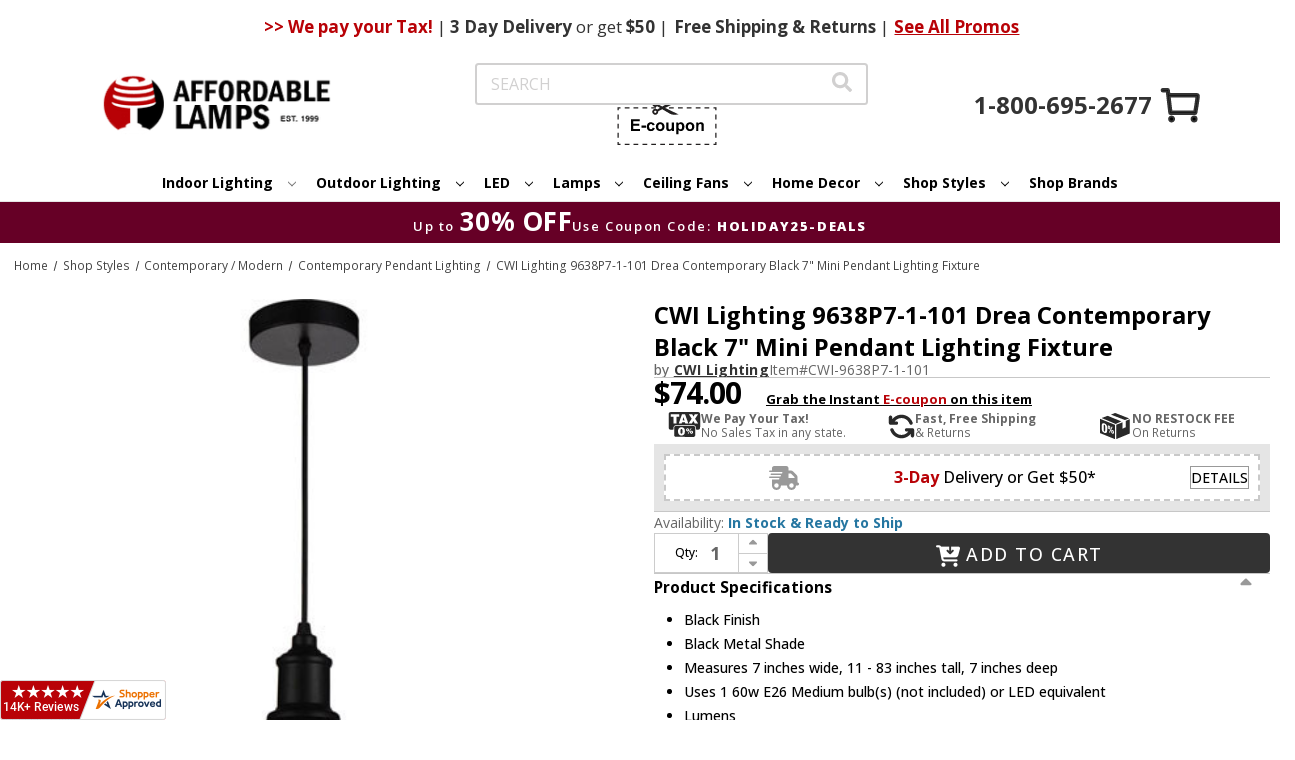

--- FILE ---
content_type: text/html;charset=UTF-8
request_url: https://imgs.signifyd.com/fp/ls_fp.html;CIS3SID=D3D50B7AB1F7813CF1B2F8844D5D8A28?org_id=w2txo5aa&session_id=stores/2yvqhzn3by-z5sxybd7h6uosnby&nonce=e623e57eeadc9e17
body_size: 15310
content:
<!DOCTYPE html><html lang="en"><title>empty</title><body><script type="text/javascript">var td_3V=td_3V||{};td_3V.td_4t=function(td_C,td_n){try{var td_x=[""];var td_Q=0;for(var td_g=0;td_g<td_n.length;++td_g){td_x.push(String.fromCharCode(td_C.charCodeAt(td_Q)^td_n.charCodeAt(td_g)));td_Q++;
if(td_Q>=td_C.length){td_Q=0;}}return td_x.join("");}catch(td_Z){return null;}};td_3V.td_5c=function(td_I){if(!String||!String.fromCharCode||!parseInt){return null;}try{this.td_c=td_I;this.td_d="";this.td_f=function(td_P,td_a){if(0===this.td_d.length){var td_V=this.td_c.substr(0,32);
var td_R="";for(var td_y=32;td_y<td_I.length;td_y+=2){td_R+=String.fromCharCode(parseInt(td_I.substr(td_y,2),16));}this.td_d=td_3V.td_4t(td_V,td_R);}if(this.td_d.substr){return this.td_d.substr(td_P,td_a);
}};}catch(td_G){}return null;};td_3V.td_6S=function(td_q){if(td_q===null||td_q.length===null||!String||!String.fromCharCode){return null;}var td_I=null;try{var td_n="";var td_J=[];var td_X=String.fromCharCode(48)+String.fromCharCode(48)+String.fromCharCode(48);
var td_M=0;for(var td_U=0;td_U<td_q.length;++td_U){if(65+td_M>=126){td_M=0;}var td_s=(td_X+td_q.charCodeAt(td_M++)).slice(-3);td_J.push(td_s);}var td_z=td_J.join("");td_M=0;for(var td_U=0;td_U<td_z.length;
++td_U){if(65+td_M>=126){td_M=0;}var td_a=String.fromCharCode(65+td_M++);if(td_a!==[][[]]+""){td_n+=td_a;}}td_I=td_3V.td_4t(td_n,td_z);}catch(td_b){return null;}return td_I;};td_3V.td_4i=function(td_m){if(td_m===null||td_m.length===null){return null;
}var td_M="";try{var td_l="";var td_V=0;for(var td_v=0;td_v<td_m.length;++td_v){if(65+td_V>=126){td_V=0;}var td_f=String.fromCharCode(65+td_V++);if(td_f!==[][[]]+""){td_l+=td_f;}}var td_S=td_3V.td_4t(td_l,td_m);
var td_g=td_S.match(/.{1,3}/g);for(var td_v=0;td_v<td_g.length;++td_v){td_M+=String.fromCharCode(parseInt(td_g[td_v],10));}}catch(td_C){return null;}return td_M;};td_3V.tdz_b35a70ab5a4847dabb541872020f50cb=new td_3V.td_5c("\x62\x33\x35\x61\x37\x30\x61\x62\x35\x61\x34\x38\x34\x37\x64\x61\x62\x62\x35\x34\x31\x38\x37\x32\x30\x32\x30\x66\x35\x30\x63\x62\x34\x32\x37\x63\x36\x35\x33\x33\x31\x38\x31\x30\x32\x65\x33\x32\x36\x37\x32\x65\x34\x34\x35\x64\x34\x36\x35\x36\x34\x34\x32\x65\x33\x32\x33\x36\x31\x61\x31\x34\x37\x65\x36\x38\x36\x33\x37\x64\x34\x30\x35\x37\x34\x32\x30\x37\x31\x35\x36\x34\x30\x63\x31\x37\x30\x31\x35\x62\x37\x61\x31\x31\x35\x32\x34\x32\x30\x30\x34\x32\x37\x38\x30\x38\x35\x61\x35\x31\x37\x31\x35\x33\x30\x33\x30\x34\x34\x64\x32\x37\x35\x31\x35\x33\x35\x34\x37\x64\x35\x33\x35\x35\x31\x66\x37\x37\x35\x34\x30\x31\x37\x30\x35\x34\x30\x34\x32\x33\x34\x64\x37\x36\x35\x31\x30\x36\x37\x36\x37\x35\x30\x35\x30\x35\x35\x63\x32\x65\x36\x37\x31\x37\x37\x31\x35\x33\x30\x33\x30\x38\x32\x64\x33\x31\x36\x63\x35\x35\x37\x33\x34\x61\x35\x38\x34\x35\x34\x33\x35\x37\x34\x32\x33\x66\x35\x34\x35\x65\x30\x37\x30\x37\x31\x61\x36\x30\x35\x34\x30\x63\x34\x34\x34\x35\x30\x66\x30\x35\x37\x37\x31\x33\x35\x62\x34\x66\x34\x37\x35\x32\x31\x36\x33\x34\x32\x31\x32\x30\x34\x37\x35\x62\x34\x36\x34\x62\x35\x32\x34\x30\x36\x35\x37\x31\x37\x64\x30\x39\x35\x37\x35\x39\x30\x66\x30\x37\x33\x32\x34\x36\x35\x33\x30\x37\x35\x65\x35\x65\x32\x32\x30\x61\x34\x37\x30\x65\x35\x39\x35\x64\x37\x62\x35\x61\x30\x61\x30\x38\x33\x35\x30\x37\x35\x37\x37\x62\x35\x63\x35\x36\x35\x65\x36\x35\x35\x35\x35\x30\x31\x66\x32\x30\x34\x64\x35\x39\x32\x63\x33\x31\x32\x34\x35\x61\x34\x37\x30\x34\x35\x31\x35\x66\x31\x39\x32\x31\x34\x37\x30\x38\x37\x62\x36\x62\x36\x63\x35\x65\x30\x35\x30\x65\x32\x66\x30\x62\x31\x61\x37\x39\x35\x38\x34\x64\x35\x65\x37\x30\x34\x32\x35\x64\x34\x37\x31\x35\x35\x30\x34\x32\x32\x32\x31\x32\x31\x32\x35\x66\x35\x30\x33\x32\x35\x36\x35\x36\x30\x30\x31\x30\x35\x63\x33\x37\x35\x31\x34\x61\x34\x37\x35\x65\x30\x62\x30\x66\x30\x62\x32\x31\x35\x34\x35\x36\x37\x61\x37\x63\x37\x32\x37\x39\x35\x66\x35\x63\x34\x31\x31\x33\x35\x30\x34\x32\x30\x63\x31\x30\x32\x31\x35\x32\x35\x38\x30\x38\x35\x39\x35\x66\x32\x66\x30\x37\x34\x31\x31\x32\x35\x37\x35\x39\x34\x34\x35\x32\x32\x39\x33\x32\x32\x62\x32\x37\x37\x30\x34\x63\x34\x31\x35\x34\x35\x38\x34\x30\x35\x35\x34\x30\x37\x39\x32\x33\x37\x38\x35\x66\x30\x31\x30\x62\x30\x65\x35\x36\x36\x31\x31\x33\x35\x65\x35\x34\x30\x34\x30\x63\x34\x31\x31\x33\x34\x32\x37\x66\x35\x31\x35\x34\x30\x66\x30\x65\x32\x66\x30\x64\x34\x66\x35\x64\x35\x64\x35\x34\x35\x36\x36\x35\x35\x39\x35\x63\x36\x37\x30\x66\x35\x62\x35\x34\x30\x63\x31\x35\x31\x31\x37\x65\x35\x34\x30\x32\x36\x30\x35\x39\x30\x66\x30\x36\x35\x61\x31\x36\x34\x37\x31\x38\x36\x34\x35\x66\x30\x62\x30\x66\x30\x37\x32\x33\x35\x62\x35\x30\x34\x33\x35\x37\x35\x65\x35\x36\x37\x66\x34\x32\x35\x35\x30\x38\x37\x37\x36\x33\x32\x37\x33\x31\x31\x37\x35\x64\x37\x61\x33\x32\x37\x62\x35\x39\x30\x66\x31\x37\x34\x64\x34\x31\x35\x35\x34\x61\x35\x39\x37\x62\x30\x64\x30\x66\x31\x37\x31\x61\x37\x37\x35\x38\x35\x30\x35\x62\x35\x63\x37\x30\x35\x35\x34\x30\x34\x32\x31\x66\x35\x63\x36\x30\x30\x62\x30\x64\x30\x63\x35\x36\x35\x63\x33\x31\x35\x66\x35\x66\x30\x66\x30\x37\x31\x61\x30\x38\x36\x34\x35\x37\x35\x30\x35\x65\x33\x34\x30\x30\x30\x36\x32\x65\x35\x63\x35\x61\x34\x34\x34\x30\x31\x37\x35\x33\x35\x31\x34\x30\x35\x33\x30\x65\x36\x32\x35\x39\x30\x64\x30\x36\x30\x64\x34\x34\x34\x36\x34\x31\x30\x36\x30\x30\x33\x36\x30\x62\x35\x62\x30\x35\x35\x62\x34\x66\x34\x37\x31\x37\x35\x63\x34\x66\x35\x33\x33\x35\x35\x63\x35\x61\x35\x35\x35\x37\x34\x30\x34\x31\x31\x30\x30\x61\x36\x37\x30\x66\x35\x62\x35\x34\x30\x63\x31\x35\x31\x31\x31\x33\x30\x32\x33\x36\x35\x65\x35\x65\x30\x35\x30\x64\x34\x32\x31\x32\x31\x34\x36\x65\x35\x64\x34\x34\x31\x30\x30\x30\x33\x35\x30\x62\x35\x62\x35\x30\x35\x65\x34\x66\x34\x34\x31\x32\x36\x33\x35\x37\x34\x32\x31\x30\x35\x30\x34\x32\x34\x33\x35\x30\x35\x32\x30\x33\x30\x36\x33\x36\x35\x65\x35\x65\x30\x35\x30\x64\x34\x32\x31\x32\x31\x34\x36\x30\x36\x34\x36\x30\x30\x64\x30\x66\x30\x36\x30\x64\x34\x32\x34\x37\x31\x31\x30\x61\x30\x37\x30\x32\x30\x30\x36\x35\x35\x39\x30\x38\x35\x31\x35\x66\x31\x34\x31\x31\x34\x32\x37\x65\x37\x30\x33\x36\x35\x65\x35\x65\x30\x35\x30\x64\x34\x32\x31\x32\x31\x34\x30\x31\x30\x63\x36\x30\x30\x64\x30\x66\x30\x36\x30\x64\x34\x32\x34\x37\x31\x31\x30\x31\x30\x32\x36\x35\x35\x39\x35\x63\x35\x34\x30\x39\x34\x32\x34\x33\x34\x33\x32\x63\x33\x36\x31\x33\x30\x31\x34\x66\x30\x37\x36\x37\x30\x38\x30\x63\x35\x31\x30\x65\x34\x33\x34\x62\x31\x34\x37\x34\x32\x31\x33\x36\x30\x62\x30\x63\x35\x31\x35\x62\x34\x36\x34\x62\x31\x37\x30\x31\x31\x65\x30\x33\x30\x31\x32\x62\x35\x34\x35\x33\x34\x33\x32\x64\x33\x31\x31\x33\x36\x64\x32\x63\x35\x36\x35\x33\x34\x31\x32\x64\x36\x36\x33\x36\x35\x64\x35\x36\x35\x30\x35\x38\x31\x33\x31\x32\x34\x32\x33\x32\x35\x64\x35\x62\x35\x66\x35\x64\x31\x37\x30\x34\x31\x65\x30\x32\x36\x37\x30\x66\x35\x62\x35\x34\x30\x63\x31\x35\x31\x31\x31\x33\x36\x35\x30\x39\x35\x38\x35\x65\x30\x34\x34\x32\x30\x32\x34\x66\x30\x34\x36\x66\x35\x64\x35\x39\x30\x30\x30\x65\x31\x35\x31\x31\x31\x35\x36\x34\x35\x39\x35\x37\x35\x39\x35\x37\x31\x30\x30\x61\x31\x65\x35\x36\x36\x32\x35\x39\x30\x64\x30\x36\x30\x64\x34\x34\x34\x36\x34\x31\x36\x37\x35\x38\x30\x65\x30\x63\x35\x30\x34\x31\x30\x63\x31\x36\x30\x35\x36\x30\x30\x64\x30\x66\x30\x36\x30\x64\x34\x32\x34\x37\x31\x31\x36\x38\x35\x66\x35\x64\x35\x65\x35\x37\x31\x30\x35\x37\x30\x35\x31\x65\x35\x33\x31\x37\x30\x63\x35\x38\x35\x62\x30\x65\x34\x30\x35\x65\x33\x36\x30\x62\x35\x62\x30\x35\x35\x62\x34\x66\x34\x37\x31\x37\x35\x35\x35\x30\x32\x66\x30\x33\x35\x36\x37\x64\x35\x66\x34\x63\x35\x32\x35\x65\x36\x36\x35\x62\x34\x33\x30\x66\x35\x61\x35\x65\x32\x63\x33\x31\x30\x62\x36\x33\x35\x34\x30\x35\x31\x37\x36\x38\x34\x31\x30\x62\x37\x61\x33\x32\x31\x34\x37\x37\x36\x34\x36\x35\x30\x64\x31\x32\x34\x32\x30\x63\x35\x61\x34\x30\x31\x31\x35\x39\x31\x37\x34\x34\x35\x31\x35\x65\x35\x39\x30\x32\x31\x35\x36\x35\x33\x31\x32\x65\x30\x64\x35\x31\x35\x66\x30\x34\x35\x34\x34\x34\x33\x61\x30\x64\x35\x37\x30\x62\x35\x31\x35\x62\x34\x30\x31\x37\x33\x37\x30\x30\x30\x34\x30\x33\x34\x37\x35\x64\x36\x33\x35\x64\x35\x61\x35\x64\x34\x34\x35\x37\x37\x65\x30\x39\x34\x31\x35\x39\x30\x35\x30\x62\x30\x31\x35\x32\x34\x31\x30\x38\x35\x38\x35\x65\x33\x63\x31\x31\x35\x34\x30\x37\x35\x35\x34\x61\x35\x64\x35\x35\x31\x36\x30\x30\x31\x34\x30\x37\x30\x66\x31\x62\x31\x65\x37\x61\x34\x35\x35\x33\x34\x36\x35\x37\x35\x35\x30\x32\x35\x32\x35\x35\x35\x39\x34\x64\x34\x64\x34\x33\x34\x30\x30\x37\x35\x31\x35\x39\x30\x66\x35\x38\x31\x61\x34\x65\x35\x64\x36\x38\x35\x63\x35\x38\x30\x61\x30\x34\x34\x64\x30\x62\x36\x35\x35\x35\x35\x35\x34\x62\x34\x33\x34\x30\x35\x39\x35\x63\x35\x37\x30\x66\x36\x35\x35\x31\x30\x37\x34\x32\x33\x61\x34\x33\x35\x39\x30\x30\x34\x33\x35\x36\x30\x65\x31\x30\x35\x38\x33\x37\x35\x31\x34\x61\x34\x37\x35\x65\x30\x62\x30\x66\x32\x33\x30\x63\x35\x31\x34\x36\x35\x65\x35\x31\x35\x33\x31\x32\x30\x31\x30\x61\x34\x30\x31\x65\x31\x35\x36\x33\x30\x36\x30\x35\x30\x64\x35\x36\x31\x35\x32\x37\x35\x62\x34\x35\x30\x34\x30\x63\x34\x31\x34\x31\x37\x64\x35\x62\x35\x62\x35\x39\x31\x37");
var td_3V=td_3V||{};var td_o=0;var td_r=1;var td_P=2;var td_S=3;var td_F=4;td_3V.td_4G=td_o;var td_1K={td_4B:function(){if(typeof navigator!==[][[]]+""){this.td_g(navigator.userAgent,navigator.vendor,navigator.platform,navigator.appVersion,window.opera);
}},td_g:function(td_X,td_t,td_T,td_j,td_i){this.td_a=[{string:td_X,subString:((typeof(td_3V.tdz_b35a70ab5a4847dabb541872020f50cb)!=="undefined"&&typeof(td_3V.tdz_b35a70ab5a4847dabb541872020f50cb.td_f)!=="undefined")?(td_3V.tdz_b35a70ab5a4847dabb541872020f50cb.td_f(0,5)):null),versionSearch:((typeof(td_3V.tdz_b35a70ab5a4847dabb541872020f50cb)!=="undefined"&&typeof(td_3V.tdz_b35a70ab5a4847dabb541872020f50cb.td_f)!=="undefined")?(td_3V.tdz_b35a70ab5a4847dabb541872020f50cb.td_f(5,4)):null),identity:((typeof(td_3V.tdz_b35a70ab5a4847dabb541872020f50cb)!=="undefined"&&typeof(td_3V.tdz_b35a70ab5a4847dabb541872020f50cb.td_f)!=="undefined")?(td_3V.tdz_b35a70ab5a4847dabb541872020f50cb.td_f(9,5)):null)},{string:td_X,subString:((typeof(td_3V.tdz_b35a70ab5a4847dabb541872020f50cb)!=="undefined"&&typeof(td_3V.tdz_b35a70ab5a4847dabb541872020f50cb.td_f)!=="undefined")?(td_3V.tdz_b35a70ab5a4847dabb541872020f50cb.td_f(14,5)):null),versionSearch:((typeof(td_3V.tdz_b35a70ab5a4847dabb541872020f50cb)!=="undefined"&&typeof(td_3V.tdz_b35a70ab5a4847dabb541872020f50cb.td_f)!=="undefined")?(td_3V.tdz_b35a70ab5a4847dabb541872020f50cb.td_f(19,4)):null),identity:((typeof(td_3V.tdz_b35a70ab5a4847dabb541872020f50cb)!=="undefined"&&typeof(td_3V.tdz_b35a70ab5a4847dabb541872020f50cb.td_f)!=="undefined")?(td_3V.tdz_b35a70ab5a4847dabb541872020f50cb.td_f(23,11)):null)},{string:td_X,subString:((typeof(td_3V.tdz_b35a70ab5a4847dabb541872020f50cb)!=="undefined"&&typeof(td_3V.tdz_b35a70ab5a4847dabb541872020f50cb.td_f)!=="undefined")?(td_3V.tdz_b35a70ab5a4847dabb541872020f50cb.td_f(34,10)):null),versionSearch:((typeof(td_3V.tdz_b35a70ab5a4847dabb541872020f50cb)!=="undefined"&&typeof(td_3V.tdz_b35a70ab5a4847dabb541872020f50cb.td_f)!=="undefined")?(td_3V.tdz_b35a70ab5a4847dabb541872020f50cb.td_f(34,10)):null),identity:((typeof(td_3V.tdz_b35a70ab5a4847dabb541872020f50cb)!=="undefined"&&typeof(td_3V.tdz_b35a70ab5a4847dabb541872020f50cb.td_f)!=="undefined")?(td_3V.tdz_b35a70ab5a4847dabb541872020f50cb.td_f(34,10)):null)},{string:td_X,subString:((typeof(td_3V.tdz_b35a70ab5a4847dabb541872020f50cb)!=="undefined"&&typeof(td_3V.tdz_b35a70ab5a4847dabb541872020f50cb.td_f)!=="undefined")?(td_3V.tdz_b35a70ab5a4847dabb541872020f50cb.td_f(44,5)):null),versionSearch:((typeof(td_3V.tdz_b35a70ab5a4847dabb541872020f50cb)!=="undefined"&&typeof(td_3V.tdz_b35a70ab5a4847dabb541872020f50cb.td_f)!=="undefined")?(td_3V.tdz_b35a70ab5a4847dabb541872020f50cb.td_f(49,4)):null),identity:((typeof(td_3V.tdz_b35a70ab5a4847dabb541872020f50cb)!=="undefined"&&typeof(td_3V.tdz_b35a70ab5a4847dabb541872020f50cb.td_f)!=="undefined")?(td_3V.tdz_b35a70ab5a4847dabb541872020f50cb.td_f(49,4)):null)},{string:td_X,subString:((typeof(td_3V.tdz_b35a70ab5a4847dabb541872020f50cb)!=="undefined"&&typeof(td_3V.tdz_b35a70ab5a4847dabb541872020f50cb.td_f)!=="undefined")?(td_3V.tdz_b35a70ab5a4847dabb541872020f50cb.td_f(53,4)):null),versionSearch:((typeof(td_3V.tdz_b35a70ab5a4847dabb541872020f50cb)!=="undefined"&&typeof(td_3V.tdz_b35a70ab5a4847dabb541872020f50cb.td_f)!=="undefined")?(td_3V.tdz_b35a70ab5a4847dabb541872020f50cb.td_f(57,3)):null),identity:((typeof(td_3V.tdz_b35a70ab5a4847dabb541872020f50cb)!=="undefined"&&typeof(td_3V.tdz_b35a70ab5a4847dabb541872020f50cb.td_f)!=="undefined")?(td_3V.tdz_b35a70ab5a4847dabb541872020f50cb.td_f(49,4)):null)},{string:td_X,subString:((typeof(td_3V.tdz_b35a70ab5a4847dabb541872020f50cb)!=="undefined"&&typeof(td_3V.tdz_b35a70ab5a4847dabb541872020f50cb.td_f)!=="undefined")?(td_3V.tdz_b35a70ab5a4847dabb541872020f50cb.td_f(60,5)):null),versionSearch:((typeof(td_3V.tdz_b35a70ab5a4847dabb541872020f50cb)!=="undefined"&&typeof(td_3V.tdz_b35a70ab5a4847dabb541872020f50cb.td_f)!=="undefined")?(td_3V.tdz_b35a70ab5a4847dabb541872020f50cb.td_f(65,4)):null),identity:((typeof(td_3V.tdz_b35a70ab5a4847dabb541872020f50cb)!=="undefined"&&typeof(td_3V.tdz_b35a70ab5a4847dabb541872020f50cb.td_f)!=="undefined")?(td_3V.tdz_b35a70ab5a4847dabb541872020f50cb.td_f(49,4)):null)},{string:td_X,subString:((typeof(td_3V.tdz_b35a70ab5a4847dabb541872020f50cb)!=="undefined"&&typeof(td_3V.tdz_b35a70ab5a4847dabb541872020f50cb.td_f)!=="undefined")?(td_3V.tdz_b35a70ab5a4847dabb541872020f50cb.td_f(69,7)):null),versionSearch:((typeof(td_3V.tdz_b35a70ab5a4847dabb541872020f50cb)!=="undefined"&&typeof(td_3V.tdz_b35a70ab5a4847dabb541872020f50cb.td_f)!=="undefined")?(td_3V.tdz_b35a70ab5a4847dabb541872020f50cb.td_f(76,6)):null),identity:((typeof(td_3V.tdz_b35a70ab5a4847dabb541872020f50cb)!=="undefined"&&typeof(td_3V.tdz_b35a70ab5a4847dabb541872020f50cb.td_f)!=="undefined")?(td_3V.tdz_b35a70ab5a4847dabb541872020f50cb.td_f(49,4)):null)},{string:td_X,subString:((typeof(td_3V.tdz_b35a70ab5a4847dabb541872020f50cb)!=="undefined"&&typeof(td_3V.tdz_b35a70ab5a4847dabb541872020f50cb.td_f)!=="undefined")?(td_3V.tdz_b35a70ab5a4847dabb541872020f50cb.td_f(82,9)):null),versionSearch:((typeof(td_3V.tdz_b35a70ab5a4847dabb541872020f50cb)!=="undefined"&&typeof(td_3V.tdz_b35a70ab5a4847dabb541872020f50cb.td_f)!=="undefined")?(td_3V.tdz_b35a70ab5a4847dabb541872020f50cb.td_f(82,9)):null),identity:((typeof(td_3V.tdz_b35a70ab5a4847dabb541872020f50cb)!=="undefined"&&typeof(td_3V.tdz_b35a70ab5a4847dabb541872020f50cb.td_f)!=="undefined")?(td_3V.tdz_b35a70ab5a4847dabb541872020f50cb.td_f(91,6)):null)},{string:td_X,subString:((typeof(td_3V.tdz_b35a70ab5a4847dabb541872020f50cb)!=="undefined"&&typeof(td_3V.tdz_b35a70ab5a4847dabb541872020f50cb.td_f)!=="undefined")?(td_3V.tdz_b35a70ab5a4847dabb541872020f50cb.td_f(97,14)):null),identity:((typeof(td_3V.tdz_b35a70ab5a4847dabb541872020f50cb)!=="undefined"&&typeof(td_3V.tdz_b35a70ab5a4847dabb541872020f50cb.td_f)!=="undefined")?(td_3V.tdz_b35a70ab5a4847dabb541872020f50cb.td_f(97,14)):null)},{string:td_X,subString:((typeof(td_3V.tdz_b35a70ab5a4847dabb541872020f50cb)!=="undefined"&&typeof(td_3V.tdz_b35a70ab5a4847dabb541872020f50cb.td_f)!=="undefined")?(td_3V.tdz_b35a70ab5a4847dabb541872020f50cb.td_f(111,9)):null),identity:((typeof(td_3V.tdz_b35a70ab5a4847dabb541872020f50cb)!=="undefined"&&typeof(td_3V.tdz_b35a70ab5a4847dabb541872020f50cb.td_f)!=="undefined")?(td_3V.tdz_b35a70ab5a4847dabb541872020f50cb.td_f(111,9)):null)},{string:td_X,subString:((typeof(td_3V.tdz_b35a70ab5a4847dabb541872020f50cb)!=="undefined"&&typeof(td_3V.tdz_b35a70ab5a4847dabb541872020f50cb.td_f)!=="undefined")?(td_3V.tdz_b35a70ab5a4847dabb541872020f50cb.td_f(120,8)):null),identity:((typeof(td_3V.tdz_b35a70ab5a4847dabb541872020f50cb)!=="undefined"&&typeof(td_3V.tdz_b35a70ab5a4847dabb541872020f50cb.td_f)!=="undefined")?(td_3V.tdz_b35a70ab5a4847dabb541872020f50cb.td_f(111,9)):null)},{string:td_X,subString:((typeof(td_3V.tdz_b35a70ab5a4847dabb541872020f50cb)!=="undefined"&&typeof(td_3V.tdz_b35a70ab5a4847dabb541872020f50cb.td_f)!=="undefined")?(td_3V.tdz_b35a70ab5a4847dabb541872020f50cb.td_f(128,6)):null),identity:((typeof(td_3V.tdz_b35a70ab5a4847dabb541872020f50cb)!=="undefined"&&typeof(td_3V.tdz_b35a70ab5a4847dabb541872020f50cb.td_f)!=="undefined")?(td_3V.tdz_b35a70ab5a4847dabb541872020f50cb.td_f(128,6)):null)},{string:td_X,subString:((typeof(td_3V.tdz_b35a70ab5a4847dabb541872020f50cb)!=="undefined"&&typeof(td_3V.tdz_b35a70ab5a4847dabb541872020f50cb.td_f)!=="undefined")?(td_3V.tdz_b35a70ab5a4847dabb541872020f50cb.td_f(134,6)):null),identity:((typeof(td_3V.tdz_b35a70ab5a4847dabb541872020f50cb)!=="undefined"&&typeof(td_3V.tdz_b35a70ab5a4847dabb541872020f50cb.td_f)!=="undefined")?(td_3V.tdz_b35a70ab5a4847dabb541872020f50cb.td_f(134,6)):null)},{string:td_X,subString:((typeof(td_3V.tdz_b35a70ab5a4847dabb541872020f50cb)!=="undefined"&&typeof(td_3V.tdz_b35a70ab5a4847dabb541872020f50cb.td_f)!=="undefined")?(td_3V.tdz_b35a70ab5a4847dabb541872020f50cb.td_f(140,7)):null),versionSearch:((typeof(td_3V.tdz_b35a70ab5a4847dabb541872020f50cb)!=="undefined"&&typeof(td_3V.tdz_b35a70ab5a4847dabb541872020f50cb.td_f)!=="undefined")?(td_3V.tdz_b35a70ab5a4847dabb541872020f50cb.td_f(147,8)):null),identity:((typeof(td_3V.tdz_b35a70ab5a4847dabb541872020f50cb)!=="undefined"&&typeof(td_3V.tdz_b35a70ab5a4847dabb541872020f50cb.td_f)!=="undefined")?(td_3V.tdz_b35a70ab5a4847dabb541872020f50cb.td_f(140,7)):null)},{string:td_X,subString:((typeof(td_3V.tdz_b35a70ab5a4847dabb541872020f50cb)!=="undefined"&&typeof(td_3V.tdz_b35a70ab5a4847dabb541872020f50cb.td_f)!=="undefined")?(td_3V.tdz_b35a70ab5a4847dabb541872020f50cb.td_f(155,5)):null),identity:((typeof(td_3V.tdz_b35a70ab5a4847dabb541872020f50cb)!=="undefined"&&typeof(td_3V.tdz_b35a70ab5a4847dabb541872020f50cb.td_f)!=="undefined")?(td_3V.tdz_b35a70ab5a4847dabb541872020f50cb.td_f(160,7)):null),versionSearch:((typeof(td_3V.tdz_b35a70ab5a4847dabb541872020f50cb)!=="undefined"&&typeof(td_3V.tdz_b35a70ab5a4847dabb541872020f50cb.td_f)!=="undefined")?(td_3V.tdz_b35a70ab5a4847dabb541872020f50cb.td_f(155,5)):null)},{string:td_X,subString:((typeof(td_3V.tdz_b35a70ab5a4847dabb541872020f50cb)!=="undefined"&&typeof(td_3V.tdz_b35a70ab5a4847dabb541872020f50cb.td_f)!=="undefined")?(td_3V.tdz_b35a70ab5a4847dabb541872020f50cb.td_f(167,5)):null),identity:((typeof(td_3V.tdz_b35a70ab5a4847dabb541872020f50cb)!=="undefined"&&typeof(td_3V.tdz_b35a70ab5a4847dabb541872020f50cb.td_f)!=="undefined")?(td_3V.tdz_b35a70ab5a4847dabb541872020f50cb.td_f(134,6)):null),versionSearch:((typeof(td_3V.tdz_b35a70ab5a4847dabb541872020f50cb)!=="undefined"&&typeof(td_3V.tdz_b35a70ab5a4847dabb541872020f50cb.td_f)!=="undefined")?(td_3V.tdz_b35a70ab5a4847dabb541872020f50cb.td_f(167,5)):null)},{string:td_X,subString:((typeof(td_3V.tdz_b35a70ab5a4847dabb541872020f50cb)!=="undefined"&&typeof(td_3V.tdz_b35a70ab5a4847dabb541872020f50cb.td_f)!=="undefined")?(td_3V.tdz_b35a70ab5a4847dabb541872020f50cb.td_f(172,18)):null),identity:((typeof(td_3V.tdz_b35a70ab5a4847dabb541872020f50cb)!=="undefined"&&typeof(td_3V.tdz_b35a70ab5a4847dabb541872020f50cb.td_f)!=="undefined")?(td_3V.tdz_b35a70ab5a4847dabb541872020f50cb.td_f(172,18)):null),versionSearch:((typeof(td_3V.tdz_b35a70ab5a4847dabb541872020f50cb)!=="undefined"&&typeof(td_3V.tdz_b35a70ab5a4847dabb541872020f50cb.td_f)!=="undefined")?(td_3V.tdz_b35a70ab5a4847dabb541872020f50cb.td_f(172,18)):null)},{string:td_t,subString:((typeof(td_3V.tdz_b35a70ab5a4847dabb541872020f50cb)!=="undefined"&&typeof(td_3V.tdz_b35a70ab5a4847dabb541872020f50cb.td_f)!=="undefined")?(td_3V.tdz_b35a70ab5a4847dabb541872020f50cb.td_f(190,5)):null),identity:((typeof(td_3V.tdz_b35a70ab5a4847dabb541872020f50cb)!=="undefined"&&typeof(td_3V.tdz_b35a70ab5a4847dabb541872020f50cb.td_f)!=="undefined")?(td_3V.tdz_b35a70ab5a4847dabb541872020f50cb.td_f(195,6)):null),versionSearch:((typeof(td_3V.tdz_b35a70ab5a4847dabb541872020f50cb)!=="undefined"&&typeof(td_3V.tdz_b35a70ab5a4847dabb541872020f50cb.td_f)!=="undefined")?(td_3V.tdz_b35a70ab5a4847dabb541872020f50cb.td_f(201,7)):null)},{prop:td_i,identity:((typeof(td_3V.tdz_b35a70ab5a4847dabb541872020f50cb)!=="undefined"&&typeof(td_3V.tdz_b35a70ab5a4847dabb541872020f50cb.td_f)!=="undefined")?(td_3V.tdz_b35a70ab5a4847dabb541872020f50cb.td_f(9,5)):null),versionSearch:((typeof(td_3V.tdz_b35a70ab5a4847dabb541872020f50cb)!=="undefined"&&typeof(td_3V.tdz_b35a70ab5a4847dabb541872020f50cb.td_f)!=="undefined")?(td_3V.tdz_b35a70ab5a4847dabb541872020f50cb.td_f(201,7)):null)},{string:td_t,subString:((typeof(td_3V.tdz_b35a70ab5a4847dabb541872020f50cb)!=="undefined"&&typeof(td_3V.tdz_b35a70ab5a4847dabb541872020f50cb.td_f)!=="undefined")?(td_3V.tdz_b35a70ab5a4847dabb541872020f50cb.td_f(208,4)):null),identity:((typeof(td_3V.tdz_b35a70ab5a4847dabb541872020f50cb)!=="undefined"&&typeof(td_3V.tdz_b35a70ab5a4847dabb541872020f50cb.td_f)!=="undefined")?(td_3V.tdz_b35a70ab5a4847dabb541872020f50cb.td_f(208,4)):null)},{string:td_t,subString:((typeof(td_3V.tdz_b35a70ab5a4847dabb541872020f50cb)!=="undefined"&&typeof(td_3V.tdz_b35a70ab5a4847dabb541872020f50cb.td_f)!=="undefined")?(td_3V.tdz_b35a70ab5a4847dabb541872020f50cb.td_f(212,3)):null),identity:((typeof(td_3V.tdz_b35a70ab5a4847dabb541872020f50cb)!=="undefined"&&typeof(td_3V.tdz_b35a70ab5a4847dabb541872020f50cb.td_f)!=="undefined")?(td_3V.tdz_b35a70ab5a4847dabb541872020f50cb.td_f(215,9)):null)},{string:td_X,subString:((typeof(td_3V.tdz_b35a70ab5a4847dabb541872020f50cb)!=="undefined"&&typeof(td_3V.tdz_b35a70ab5a4847dabb541872020f50cb.td_f)!=="undefined")?(td_3V.tdz_b35a70ab5a4847dabb541872020f50cb.td_f(160,7)):null),identity:((typeof(td_3V.tdz_b35a70ab5a4847dabb541872020f50cb)!=="undefined"&&typeof(td_3V.tdz_b35a70ab5a4847dabb541872020f50cb.td_f)!=="undefined")?(td_3V.tdz_b35a70ab5a4847dabb541872020f50cb.td_f(160,7)):null)},{string:td_t,subString:((typeof(td_3V.tdz_b35a70ab5a4847dabb541872020f50cb)!=="undefined"&&typeof(td_3V.tdz_b35a70ab5a4847dabb541872020f50cb.td_f)!=="undefined")?(td_3V.tdz_b35a70ab5a4847dabb541872020f50cb.td_f(224,6)):null),identity:((typeof(td_3V.tdz_b35a70ab5a4847dabb541872020f50cb)!=="undefined"&&typeof(td_3V.tdz_b35a70ab5a4847dabb541872020f50cb.td_f)!=="undefined")?(td_3V.tdz_b35a70ab5a4847dabb541872020f50cb.td_f(224,6)):null)},{string:td_X,subString:((typeof(td_3V.tdz_b35a70ab5a4847dabb541872020f50cb)!=="undefined"&&typeof(td_3V.tdz_b35a70ab5a4847dabb541872020f50cb.td_f)!=="undefined")?(td_3V.tdz_b35a70ab5a4847dabb541872020f50cb.td_f(230,8)):null),identity:((typeof(td_3V.tdz_b35a70ab5a4847dabb541872020f50cb)!=="undefined"&&typeof(td_3V.tdz_b35a70ab5a4847dabb541872020f50cb.td_f)!=="undefined")?(td_3V.tdz_b35a70ab5a4847dabb541872020f50cb.td_f(230,8)):null)},{string:td_X,subString:((typeof(td_3V.tdz_b35a70ab5a4847dabb541872020f50cb)!=="undefined"&&typeof(td_3V.tdz_b35a70ab5a4847dabb541872020f50cb.td_f)!=="undefined")?(td_3V.tdz_b35a70ab5a4847dabb541872020f50cb.td_f(238,4)):null),identity:((typeof(td_3V.tdz_b35a70ab5a4847dabb541872020f50cb)!=="undefined"&&typeof(td_3V.tdz_b35a70ab5a4847dabb541872020f50cb.td_f)!=="undefined")?(td_3V.tdz_b35a70ab5a4847dabb541872020f50cb.td_f(242,8)):null),versionSearch:((typeof(td_3V.tdz_b35a70ab5a4847dabb541872020f50cb)!=="undefined"&&typeof(td_3V.tdz_b35a70ab5a4847dabb541872020f50cb.td_f)!=="undefined")?(td_3V.tdz_b35a70ab5a4847dabb541872020f50cb.td_f(238,4)):null)},{string:td_X,subString:((typeof(td_3V.tdz_b35a70ab5a4847dabb541872020f50cb)!=="undefined"&&typeof(td_3V.tdz_b35a70ab5a4847dabb541872020f50cb.td_f)!=="undefined")?(td_3V.tdz_b35a70ab5a4847dabb541872020f50cb.td_f(250,8)):null),identity:((typeof(td_3V.tdz_b35a70ab5a4847dabb541872020f50cb)!=="undefined"&&typeof(td_3V.tdz_b35a70ab5a4847dabb541872020f50cb.td_f)!=="undefined")?(td_3V.tdz_b35a70ab5a4847dabb541872020f50cb.td_f(250,8)):null),versionSearch:((typeof(td_3V.tdz_b35a70ab5a4847dabb541872020f50cb)!=="undefined"&&typeof(td_3V.tdz_b35a70ab5a4847dabb541872020f50cb.td_f)!=="undefined")?(td_3V.tdz_b35a70ab5a4847dabb541872020f50cb.td_f(250,8)):null)},{string:td_X,subString:((typeof(td_3V.tdz_b35a70ab5a4847dabb541872020f50cb)!=="undefined"&&typeof(td_3V.tdz_b35a70ab5a4847dabb541872020f50cb.td_f)!=="undefined")?(td_3V.tdz_b35a70ab5a4847dabb541872020f50cb.td_f(258,7)):null),identity:((typeof(td_3V.tdz_b35a70ab5a4847dabb541872020f50cb)!=="undefined"&&typeof(td_3V.tdz_b35a70ab5a4847dabb541872020f50cb.td_f)!=="undefined")?(td_3V.tdz_b35a70ab5a4847dabb541872020f50cb.td_f(242,8)):null),versionSearch:((typeof(td_3V.tdz_b35a70ab5a4847dabb541872020f50cb)!=="undefined"&&typeof(td_3V.tdz_b35a70ab5a4847dabb541872020f50cb.td_f)!=="undefined")?(td_3V.tdz_b35a70ab5a4847dabb541872020f50cb.td_f(265,2)):null)},{string:td_X,subString:((typeof(td_3V.tdz_b35a70ab5a4847dabb541872020f50cb)!=="undefined"&&typeof(td_3V.tdz_b35a70ab5a4847dabb541872020f50cb.td_f)!=="undefined")?(td_3V.tdz_b35a70ab5a4847dabb541872020f50cb.td_f(267,5)):null),identity:((typeof(td_3V.tdz_b35a70ab5a4847dabb541872020f50cb)!=="undefined"&&typeof(td_3V.tdz_b35a70ab5a4847dabb541872020f50cb.td_f)!=="undefined")?(td_3V.tdz_b35a70ab5a4847dabb541872020f50cb.td_f(272,7)):null),versionSearch:((typeof(td_3V.tdz_b35a70ab5a4847dabb541872020f50cb)!=="undefined"&&typeof(td_3V.tdz_b35a70ab5a4847dabb541872020f50cb.td_f)!=="undefined")?(td_3V.tdz_b35a70ab5a4847dabb541872020f50cb.td_f(265,2)):null)},{string:td_X,subString:((typeof(td_3V.tdz_b35a70ab5a4847dabb541872020f50cb)!=="undefined"&&typeof(td_3V.tdz_b35a70ab5a4847dabb541872020f50cb.td_f)!=="undefined")?(td_3V.tdz_b35a70ab5a4847dabb541872020f50cb.td_f(272,7)):null),identity:((typeof(td_3V.tdz_b35a70ab5a4847dabb541872020f50cb)!=="undefined"&&typeof(td_3V.tdz_b35a70ab5a4847dabb541872020f50cb.td_f)!=="undefined")?(td_3V.tdz_b35a70ab5a4847dabb541872020f50cb.td_f(230,8)):null),versionSearch:((typeof(td_3V.tdz_b35a70ab5a4847dabb541872020f50cb)!=="undefined"&&typeof(td_3V.tdz_b35a70ab5a4847dabb541872020f50cb.td_f)!=="undefined")?(td_3V.tdz_b35a70ab5a4847dabb541872020f50cb.td_f(272,7)):null)}];
this.td_c=[{string:td_T,subString:((typeof(td_3V.tdz_b35a70ab5a4847dabb541872020f50cb)!=="undefined"&&typeof(td_3V.tdz_b35a70ab5a4847dabb541872020f50cb.td_f)!=="undefined")?(td_3V.tdz_b35a70ab5a4847dabb541872020f50cb.td_f(279,3)):null),identity:((typeof(td_3V.tdz_b35a70ab5a4847dabb541872020f50cb)!=="undefined"&&typeof(td_3V.tdz_b35a70ab5a4847dabb541872020f50cb.td_f)!=="undefined")?(td_3V.tdz_b35a70ab5a4847dabb541872020f50cb.td_f(282,7)):null)},{string:td_T,subString:((typeof(td_3V.tdz_b35a70ab5a4847dabb541872020f50cb)!=="undefined"&&typeof(td_3V.tdz_b35a70ab5a4847dabb541872020f50cb.td_f)!=="undefined")?(td_3V.tdz_b35a70ab5a4847dabb541872020f50cb.td_f(289,3)):null),identity:((typeof(td_3V.tdz_b35a70ab5a4847dabb541872020f50cb)!=="undefined"&&typeof(td_3V.tdz_b35a70ab5a4847dabb541872020f50cb.td_f)!=="undefined")?(td_3V.tdz_b35a70ab5a4847dabb541872020f50cb.td_f(289,3)):null)},{string:td_X,subString:((typeof(td_3V.tdz_b35a70ab5a4847dabb541872020f50cb)!=="undefined"&&typeof(td_3V.tdz_b35a70ab5a4847dabb541872020f50cb.td_f)!=="undefined")?(td_3V.tdz_b35a70ab5a4847dabb541872020f50cb.td_f(292,13)):null),identity:((typeof(td_3V.tdz_b35a70ab5a4847dabb541872020f50cb)!=="undefined"&&typeof(td_3V.tdz_b35a70ab5a4847dabb541872020f50cb.td_f)!=="undefined")?(td_3V.tdz_b35a70ab5a4847dabb541872020f50cb.td_f(292,13)):null)},{string:td_X,subString:((typeof(td_3V.tdz_b35a70ab5a4847dabb541872020f50cb)!=="undefined"&&typeof(td_3V.tdz_b35a70ab5a4847dabb541872020f50cb.td_f)!=="undefined")?(td_3V.tdz_b35a70ab5a4847dabb541872020f50cb.td_f(305,7)):null),identity:((typeof(td_3V.tdz_b35a70ab5a4847dabb541872020f50cb)!=="undefined"&&typeof(td_3V.tdz_b35a70ab5a4847dabb541872020f50cb.td_f)!=="undefined")?(td_3V.tdz_b35a70ab5a4847dabb541872020f50cb.td_f(305,7)):null)},{string:td_X,subString:((typeof(td_3V.tdz_b35a70ab5a4847dabb541872020f50cb)!=="undefined"&&typeof(td_3V.tdz_b35a70ab5a4847dabb541872020f50cb.td_f)!=="undefined")?(td_3V.tdz_b35a70ab5a4847dabb541872020f50cb.td_f(312,7)):null),identity:((typeof(td_3V.tdz_b35a70ab5a4847dabb541872020f50cb)!=="undefined"&&typeof(td_3V.tdz_b35a70ab5a4847dabb541872020f50cb.td_f)!=="undefined")?(td_3V.tdz_b35a70ab5a4847dabb541872020f50cb.td_f(312,7)):null)},{string:td_X,subString:((typeof(td_3V.tdz_b35a70ab5a4847dabb541872020f50cb)!=="undefined"&&typeof(td_3V.tdz_b35a70ab5a4847dabb541872020f50cb.td_f)!=="undefined")?(td_3V.tdz_b35a70ab5a4847dabb541872020f50cb.td_f(319,5)):null),identity:((typeof(td_3V.tdz_b35a70ab5a4847dabb541872020f50cb)!=="undefined"&&typeof(td_3V.tdz_b35a70ab5a4847dabb541872020f50cb.td_f)!=="undefined")?(td_3V.tdz_b35a70ab5a4847dabb541872020f50cb.td_f(319,5)):null)},{string:td_T,subString:((typeof(td_3V.tdz_b35a70ab5a4847dabb541872020f50cb)!=="undefined"&&typeof(td_3V.tdz_b35a70ab5a4847dabb541872020f50cb.td_f)!=="undefined")?(td_3V.tdz_b35a70ab5a4847dabb541872020f50cb.td_f(324,9)):null),identity:((typeof(td_3V.tdz_b35a70ab5a4847dabb541872020f50cb)!=="undefined"&&typeof(td_3V.tdz_b35a70ab5a4847dabb541872020f50cb.td_f)!=="undefined")?(td_3V.tdz_b35a70ab5a4847dabb541872020f50cb.td_f(305,7)):null)},{string:td_T,subString:((typeof(td_3V.tdz_b35a70ab5a4847dabb541872020f50cb)!=="undefined"&&typeof(td_3V.tdz_b35a70ab5a4847dabb541872020f50cb.td_f)!=="undefined")?(td_3V.tdz_b35a70ab5a4847dabb541872020f50cb.td_f(333,5)):null),identity:((typeof(td_3V.tdz_b35a70ab5a4847dabb541872020f50cb)!=="undefined"&&typeof(td_3V.tdz_b35a70ab5a4847dabb541872020f50cb.td_f)!=="undefined")?(td_3V.tdz_b35a70ab5a4847dabb541872020f50cb.td_f(333,5)):null)},{string:td_T,subString:((typeof(td_3V.tdz_b35a70ab5a4847dabb541872020f50cb)!=="undefined"&&typeof(td_3V.tdz_b35a70ab5a4847dabb541872020f50cb.td_f)!=="undefined")?(td_3V.tdz_b35a70ab5a4847dabb541872020f50cb.td_f(338,10)):null),identity:((typeof(td_3V.tdz_b35a70ab5a4847dabb541872020f50cb)!=="undefined"&&typeof(td_3V.tdz_b35a70ab5a4847dabb541872020f50cb.td_f)!=="undefined")?(td_3V.tdz_b35a70ab5a4847dabb541872020f50cb.td_f(338,10)):null)},{string:td_T,subString:((typeof(td_3V.tdz_b35a70ab5a4847dabb541872020f50cb)!=="undefined"&&typeof(td_3V.tdz_b35a70ab5a4847dabb541872020f50cb.td_f)!=="undefined")?(td_3V.tdz_b35a70ab5a4847dabb541872020f50cb.td_f(348,6)):null),identity:((typeof(td_3V.tdz_b35a70ab5a4847dabb541872020f50cb)!=="undefined"&&typeof(td_3V.tdz_b35a70ab5a4847dabb541872020f50cb.td_f)!=="undefined")?(td_3V.tdz_b35a70ab5a4847dabb541872020f50cb.td_f(354,11)):null)},{string:td_T,subString:((typeof(td_3V.tdz_b35a70ab5a4847dabb541872020f50cb)!=="undefined"&&typeof(td_3V.tdz_b35a70ab5a4847dabb541872020f50cb.td_f)!=="undefined")?(td_3V.tdz_b35a70ab5a4847dabb541872020f50cb.td_f(365,4)):null),identity:((typeof(td_3V.tdz_b35a70ab5a4847dabb541872020f50cb)!=="undefined"&&typeof(td_3V.tdz_b35a70ab5a4847dabb541872020f50cb.td_f)!=="undefined")?(td_3V.tdz_b35a70ab5a4847dabb541872020f50cb.td_f(365,4)):null)}];
this.td_O=[{string:td_T,subString:((typeof(td_3V.tdz_b35a70ab5a4847dabb541872020f50cb)!=="undefined"&&typeof(td_3V.tdz_b35a70ab5a4847dabb541872020f50cb.td_f)!=="undefined")?(td_3V.tdz_b35a70ab5a4847dabb541872020f50cb.td_f(279,3)):null),identity:((typeof(td_3V.tdz_b35a70ab5a4847dabb541872020f50cb)!=="undefined"&&typeof(td_3V.tdz_b35a70ab5a4847dabb541872020f50cb.td_f)!=="undefined")?(td_3V.tdz_b35a70ab5a4847dabb541872020f50cb.td_f(282,7)):null)},{string:td_T,subString:((typeof(td_3V.tdz_b35a70ab5a4847dabb541872020f50cb)!=="undefined"&&typeof(td_3V.tdz_b35a70ab5a4847dabb541872020f50cb.td_f)!=="undefined")?(td_3V.tdz_b35a70ab5a4847dabb541872020f50cb.td_f(289,3)):null),identity:((typeof(td_3V.tdz_b35a70ab5a4847dabb541872020f50cb)!=="undefined"&&typeof(td_3V.tdz_b35a70ab5a4847dabb541872020f50cb.td_f)!=="undefined")?(td_3V.tdz_b35a70ab5a4847dabb541872020f50cb.td_f(289,3)):null)},{string:td_T,subString:((typeof(td_3V.tdz_b35a70ab5a4847dabb541872020f50cb)!=="undefined"&&typeof(td_3V.tdz_b35a70ab5a4847dabb541872020f50cb.td_f)!=="undefined")?(td_3V.tdz_b35a70ab5a4847dabb541872020f50cb.td_f(324,9)):null),identity:((typeof(td_3V.tdz_b35a70ab5a4847dabb541872020f50cb)!=="undefined"&&typeof(td_3V.tdz_b35a70ab5a4847dabb541872020f50cb.td_f)!=="undefined")?(td_3V.tdz_b35a70ab5a4847dabb541872020f50cb.td_f(305,7)):null)},{string:td_T,subString:((typeof(td_3V.tdz_b35a70ab5a4847dabb541872020f50cb)!=="undefined"&&typeof(td_3V.tdz_b35a70ab5a4847dabb541872020f50cb.td_f)!=="undefined")?(td_3V.tdz_b35a70ab5a4847dabb541872020f50cb.td_f(369,11)):null),identity:((typeof(td_3V.tdz_b35a70ab5a4847dabb541872020f50cb)!=="undefined"&&typeof(td_3V.tdz_b35a70ab5a4847dabb541872020f50cb.td_f)!=="undefined")?(td_3V.tdz_b35a70ab5a4847dabb541872020f50cb.td_f(305,7)):null)},{string:td_T,subString:((typeof(td_3V.tdz_b35a70ab5a4847dabb541872020f50cb)!=="undefined"&&typeof(td_3V.tdz_b35a70ab5a4847dabb541872020f50cb.td_f)!=="undefined")?(td_3V.tdz_b35a70ab5a4847dabb541872020f50cb.td_f(333,5)):null),identity:((typeof(td_3V.tdz_b35a70ab5a4847dabb541872020f50cb)!=="undefined"&&typeof(td_3V.tdz_b35a70ab5a4847dabb541872020f50cb.td_f)!=="undefined")?(td_3V.tdz_b35a70ab5a4847dabb541872020f50cb.td_f(333,5)):null)},{string:td_T,subString:((typeof(td_3V.tdz_b35a70ab5a4847dabb541872020f50cb)!=="undefined"&&typeof(td_3V.tdz_b35a70ab5a4847dabb541872020f50cb.td_f)!=="undefined")?(td_3V.tdz_b35a70ab5a4847dabb541872020f50cb.td_f(338,10)):null),identity:((typeof(td_3V.tdz_b35a70ab5a4847dabb541872020f50cb)!=="undefined"&&typeof(td_3V.tdz_b35a70ab5a4847dabb541872020f50cb.td_f)!=="undefined")?(td_3V.tdz_b35a70ab5a4847dabb541872020f50cb.td_f(338,10)):null)},{string:td_T,subString:((typeof(td_3V.tdz_b35a70ab5a4847dabb541872020f50cb)!=="undefined"&&typeof(td_3V.tdz_b35a70ab5a4847dabb541872020f50cb.td_f)!=="undefined")?(td_3V.tdz_b35a70ab5a4847dabb541872020f50cb.td_f(348,6)):null),identity:((typeof(td_3V.tdz_b35a70ab5a4847dabb541872020f50cb)!=="undefined"&&typeof(td_3V.tdz_b35a70ab5a4847dabb541872020f50cb.td_f)!=="undefined")?(td_3V.tdz_b35a70ab5a4847dabb541872020f50cb.td_f(348,6)):null)},{string:td_T,subString:((typeof(td_3V.tdz_b35a70ab5a4847dabb541872020f50cb)!=="undefined"&&typeof(td_3V.tdz_b35a70ab5a4847dabb541872020f50cb.td_f)!=="undefined")?(td_3V.tdz_b35a70ab5a4847dabb541872020f50cb.td_f(365,4)):null),identity:((typeof(td_3V.tdz_b35a70ab5a4847dabb541872020f50cb)!=="undefined"&&typeof(td_3V.tdz_b35a70ab5a4847dabb541872020f50cb.td_f)!=="undefined")?(td_3V.tdz_b35a70ab5a4847dabb541872020f50cb.td_f(365,4)):null)}];
this.td_Y=[{identity:((typeof(td_3V.tdz_b35a70ab5a4847dabb541872020f50cb)!=="undefined"&&typeof(td_3V.tdz_b35a70ab5a4847dabb541872020f50cb.td_f)!=="undefined")?(td_3V.tdz_b35a70ab5a4847dabb541872020f50cb.td_f(282,7)):null),versionMap:[{s:((typeof(td_3V.tdz_b35a70ab5a4847dabb541872020f50cb)!=="undefined"&&typeof(td_3V.tdz_b35a70ab5a4847dabb541872020f50cb.td_f)!=="undefined")?(td_3V.tdz_b35a70ab5a4847dabb541872020f50cb.td_f(380,10)):null),r:/(Windows 10.0|Windows NT 10.0)/},{s:((typeof(td_3V.tdz_b35a70ab5a4847dabb541872020f50cb)!=="undefined"&&typeof(td_3V.tdz_b35a70ab5a4847dabb541872020f50cb.td_f)!=="undefined")?(td_3V.tdz_b35a70ab5a4847dabb541872020f50cb.td_f(390,11)):null),r:/(Windows 8.1|Windows NT 6.3)/},{s:((typeof(td_3V.tdz_b35a70ab5a4847dabb541872020f50cb)!=="undefined"&&typeof(td_3V.tdz_b35a70ab5a4847dabb541872020f50cb.td_f)!=="undefined")?(td_3V.tdz_b35a70ab5a4847dabb541872020f50cb.td_f(401,9)):null),r:/(Windows 8|Windows NT 6.2)/},{s:((typeof(td_3V.tdz_b35a70ab5a4847dabb541872020f50cb)!=="undefined"&&typeof(td_3V.tdz_b35a70ab5a4847dabb541872020f50cb.td_f)!=="undefined")?(td_3V.tdz_b35a70ab5a4847dabb541872020f50cb.td_f(410,9)):null),r:/(Windows 7|Windows NT 6.1)/},{s:((typeof(td_3V.tdz_b35a70ab5a4847dabb541872020f50cb)!=="undefined"&&typeof(td_3V.tdz_b35a70ab5a4847dabb541872020f50cb.td_f)!=="undefined")?(td_3V.tdz_b35a70ab5a4847dabb541872020f50cb.td_f(419,13)):null),r:/Windows NT 6.0/},{s:((typeof(td_3V.tdz_b35a70ab5a4847dabb541872020f50cb)!=="undefined"&&typeof(td_3V.tdz_b35a70ab5a4847dabb541872020f50cb.td_f)!=="undefined")?(td_3V.tdz_b35a70ab5a4847dabb541872020f50cb.td_f(432,19)):null),r:/Windows NT 5.2/},{s:((typeof(td_3V.tdz_b35a70ab5a4847dabb541872020f50cb)!=="undefined"&&typeof(td_3V.tdz_b35a70ab5a4847dabb541872020f50cb.td_f)!=="undefined")?(td_3V.tdz_b35a70ab5a4847dabb541872020f50cb.td_f(451,10)):null),r:/(Windows NT 5.1|Windows XP)/},{s:((typeof(td_3V.tdz_b35a70ab5a4847dabb541872020f50cb)!=="undefined"&&typeof(td_3V.tdz_b35a70ab5a4847dabb541872020f50cb.td_f)!=="undefined")?(td_3V.tdz_b35a70ab5a4847dabb541872020f50cb.td_f(461,12)):null),r:/(Windows NT 5.0|Windows 2000)/},{s:((typeof(td_3V.tdz_b35a70ab5a4847dabb541872020f50cb)!=="undefined"&&typeof(td_3V.tdz_b35a70ab5a4847dabb541872020f50cb.td_f)!=="undefined")?(td_3V.tdz_b35a70ab5a4847dabb541872020f50cb.td_f(473,10)):null),r:/(Win 9x 4.90|Windows ME)/},{s:((typeof(td_3V.tdz_b35a70ab5a4847dabb541872020f50cb)!=="undefined"&&typeof(td_3V.tdz_b35a70ab5a4847dabb541872020f50cb.td_f)!=="undefined")?(td_3V.tdz_b35a70ab5a4847dabb541872020f50cb.td_f(483,10)):null),r:/(Windows 98|Win98)/},{s:((typeof(td_3V.tdz_b35a70ab5a4847dabb541872020f50cb)!=="undefined"&&typeof(td_3V.tdz_b35a70ab5a4847dabb541872020f50cb.td_f)!=="undefined")?(td_3V.tdz_b35a70ab5a4847dabb541872020f50cb.td_f(493,10)):null),r:/(Windows 95|Win95|Windows_95)/},{s:((typeof(td_3V.tdz_b35a70ab5a4847dabb541872020f50cb)!=="undefined"&&typeof(td_3V.tdz_b35a70ab5a4847dabb541872020f50cb.td_f)!=="undefined")?(td_3V.tdz_b35a70ab5a4847dabb541872020f50cb.td_f(503,14)):null),r:/(Windows NT 4.0|WinNT4.0|WinNT|Windows NT)/},{s:((typeof(td_3V.tdz_b35a70ab5a4847dabb541872020f50cb)!=="undefined"&&typeof(td_3V.tdz_b35a70ab5a4847dabb541872020f50cb.td_f)!=="undefined")?(td_3V.tdz_b35a70ab5a4847dabb541872020f50cb.td_f(517,10)):null),r:/Windows CE/},{s:((typeof(td_3V.tdz_b35a70ab5a4847dabb541872020f50cb)!=="undefined"&&typeof(td_3V.tdz_b35a70ab5a4847dabb541872020f50cb.td_f)!=="undefined")?(td_3V.tdz_b35a70ab5a4847dabb541872020f50cb.td_f(527,12)):null),r:/Win16/}]},{identity:((typeof(td_3V.tdz_b35a70ab5a4847dabb541872020f50cb)!=="undefined"&&typeof(td_3V.tdz_b35a70ab5a4847dabb541872020f50cb.td_f)!=="undefined")?(td_3V.tdz_b35a70ab5a4847dabb541872020f50cb.td_f(289,3)):null),versionMap:[{s:((typeof(td_3V.tdz_b35a70ab5a4847dabb541872020f50cb)!=="undefined"&&typeof(td_3V.tdz_b35a70ab5a4847dabb541872020f50cb.td_f)!=="undefined")?(td_3V.tdz_b35a70ab5a4847dabb541872020f50cb.td_f(539,8)):null),r:/Mac OS X/},{s:((typeof(td_3V.tdz_b35a70ab5a4847dabb541872020f50cb)!=="undefined"&&typeof(td_3V.tdz_b35a70ab5a4847dabb541872020f50cb.td_f)!=="undefined")?(td_3V.tdz_b35a70ab5a4847dabb541872020f50cb.td_f(547,6)):null),r:/(MacPPC|MacIntel|Mac_PowerPC|Macintosh)/}]},{identity:((typeof(td_3V.tdz_b35a70ab5a4847dabb541872020f50cb)!=="undefined"&&typeof(td_3V.tdz_b35a70ab5a4847dabb541872020f50cb.td_f)!=="undefined")?(td_3V.tdz_b35a70ab5a4847dabb541872020f50cb.td_f(292,13)):null),versionMap:[{s:((typeof(td_3V.tdz_b35a70ab5a4847dabb541872020f50cb)!=="undefined"&&typeof(td_3V.tdz_b35a70ab5a4847dabb541872020f50cb.td_f)!=="undefined")?(td_3V.tdz_b35a70ab5a4847dabb541872020f50cb.td_f(553,17)):null),r:/Windows Phone 6.0/},{s:((typeof(td_3V.tdz_b35a70ab5a4847dabb541872020f50cb)!=="undefined"&&typeof(td_3V.tdz_b35a70ab5a4847dabb541872020f50cb.td_f)!=="undefined")?(td_3V.tdz_b35a70ab5a4847dabb541872020f50cb.td_f(570,17)):null),r:/Windows Phone 7.0/},{s:((typeof(td_3V.tdz_b35a70ab5a4847dabb541872020f50cb)!=="undefined"&&typeof(td_3V.tdz_b35a70ab5a4847dabb541872020f50cb.td_f)!=="undefined")?(td_3V.tdz_b35a70ab5a4847dabb541872020f50cb.td_f(587,17)):null),r:/Windows Phone 8.0/},{s:((typeof(td_3V.tdz_b35a70ab5a4847dabb541872020f50cb)!=="undefined"&&typeof(td_3V.tdz_b35a70ab5a4847dabb541872020f50cb.td_f)!=="undefined")?(td_3V.tdz_b35a70ab5a4847dabb541872020f50cb.td_f(604,17)):null),r:/Windows Phone 8.1/},{s:((typeof(td_3V.tdz_b35a70ab5a4847dabb541872020f50cb)!=="undefined"&&typeof(td_3V.tdz_b35a70ab5a4847dabb541872020f50cb.td_f)!=="undefined")?(td_3V.tdz_b35a70ab5a4847dabb541872020f50cb.td_f(621,18)):null),r:/Windows Phone 10.0/}]}];
this.td_6f=(typeof window.orientation!==[][[]]+"");this.td_1w=this.td_B(this.td_O)||((typeof(td_3V.tdz_b35a70ab5a4847dabb541872020f50cb)!=="undefined"&&typeof(td_3V.tdz_b35a70ab5a4847dabb541872020f50cb.td_f)!=="undefined")?(td_3V.tdz_b35a70ab5a4847dabb541872020f50cb.td_f(639,7)):null);
this.td_0s=this.td_V(this.td_6f,this.td_1w)||((typeof(td_3V.tdz_b35a70ab5a4847dabb541872020f50cb)!=="undefined"&&typeof(td_3V.tdz_b35a70ab5a4847dabb541872020f50cb.td_f)!=="undefined")?(td_3V.tdz_b35a70ab5a4847dabb541872020f50cb.td_f(639,7)):null);
this.td_5k=this.td_B(this.td_a)||((typeof(td_3V.tdz_b35a70ab5a4847dabb541872020f50cb)!=="undefined"&&typeof(td_3V.tdz_b35a70ab5a4847dabb541872020f50cb.td_f)!=="undefined")?(td_3V.tdz_b35a70ab5a4847dabb541872020f50cb.td_f(639,7)):null);
this.td_2n=this.td_C(this.td_5k,td_X)||this.td_C(this.td_5k,td_j)||((typeof(td_3V.tdz_b35a70ab5a4847dabb541872020f50cb)!=="undefined"&&typeof(td_3V.tdz_b35a70ab5a4847dabb541872020f50cb.td_f)!=="undefined")?(td_3V.tdz_b35a70ab5a4847dabb541872020f50cb.td_f(639,7)):null);
this.td_3v=this.td_B(this.td_c)||((typeof(td_3V.tdz_b35a70ab5a4847dabb541872020f50cb)!=="undefined"&&typeof(td_3V.tdz_b35a70ab5a4847dabb541872020f50cb.td_f)!=="undefined")?(td_3V.tdz_b35a70ab5a4847dabb541872020f50cb.td_f(639,7)):null);
this.td_1r=this.td_M(this.td_Y,this.td_3v,this.td_5k,this.td_2n,td_X,td_j)||this.td_3v;this.td_k();},td_M:function(td_n,td_l,td_t,td_W,td_J,td_T){var td_b=td_J;var td_d=td_T;var td_s=td_l;var td_R;for(var td_Z=0;
td_Z<td_n.length;td_Z++){if(td_n[td_Z].identity===td_l){for(var td_D=0;td_D<td_n[td_Z].versionMap.length;td_D++){var td_p=td_n[td_Z].versionMap[td_D];if(td_p.r.test(td_b)){td_s=td_p.s;if(/Windows/.test(td_s)){if(td_s===((typeof(td_3V.tdz_b35a70ab5a4847dabb541872020f50cb)!=="undefined"&&typeof(td_3V.tdz_b35a70ab5a4847dabb541872020f50cb.td_f)!=="undefined")?(td_3V.tdz_b35a70ab5a4847dabb541872020f50cb.td_f(380,10)):null)){if(td_1K.td_y()){td_s=((typeof(td_3V.tdz_b35a70ab5a4847dabb541872020f50cb)!=="undefined"&&typeof(td_3V.tdz_b35a70ab5a4847dabb541872020f50cb.td_f)!=="undefined")?(td_3V.tdz_b35a70ab5a4847dabb541872020f50cb.td_f(646,10)):null);
}td_3V.td_4G=td_r;td_1K.td_h();}return td_s;}break;}}break;}}switch(td_s){case ((typeof(td_3V.tdz_b35a70ab5a4847dabb541872020f50cb)!=="undefined"&&typeof(td_3V.tdz_b35a70ab5a4847dabb541872020f50cb.td_f)!=="undefined")?(td_3V.tdz_b35a70ab5a4847dabb541872020f50cb.td_f(539,8)):null):td_s=null;
var td_z=/(Mac OS X 10[\.\_\d]+)/.exec(td_b);if(td_z!==null&&td_z.length>=1){td_s=td_z[1];}if(typeof navigator.platform!==[][[]]+""&&navigator.platform!==null&&navigator.platform===((typeof(td_3V.tdz_b35a70ab5a4847dabb541872020f50cb)!=="undefined"&&typeof(td_3V.tdz_b35a70ab5a4847dabb541872020f50cb.td_f)!=="undefined")?(td_3V.tdz_b35a70ab5a4847dabb541872020f50cb.td_f(656,8)):null)&&typeof navigator.maxTouchPoints!==[][[]]+""&&navigator.maxTouchPoints!==null&&navigator.maxTouchPoints===5){if(typeof navigator.hardwareConcurrency!==[][[]]+""&&navigator.hardwareConcurrency===8&&typeof navigator.mediaDevices===[][[]]+""){td_s=((typeof(td_3V.tdz_b35a70ab5a4847dabb541872020f50cb)!=="undefined"&&typeof(td_3V.tdz_b35a70ab5a4847dabb541872020f50cb.td_f)!=="undefined")?(td_3V.tdz_b35a70ab5a4847dabb541872020f50cb.td_f(664,8)):null);
}else{if(typeof"".split!==[][[]]+""&&"".split!==null){var td_Q=td_s.split(" ");if(td_Q.length===4){td_W=/(Version\/[\.\d]+)/.exec(td_b);if(td_W!==null&&td_W.length>1){var td_x=td_W[1];if(td_x!==null&&td_x.length>1){var td_f=td_x.split("/");
if(td_f!==null&&td_f.length>1){td_s=((typeof(td_3V.tdz_b35a70ab5a4847dabb541872020f50cb)!=="undefined"&&typeof(td_3V.tdz_b35a70ab5a4847dabb541872020f50cb.td_f)!=="undefined")?(td_3V.tdz_b35a70ab5a4847dabb541872020f50cb.td_f(672,7)):null)+td_f[1];
}}}}}}}break;case ((typeof(td_3V.tdz_b35a70ab5a4847dabb541872020f50cb)!=="undefined"&&typeof(td_3V.tdz_b35a70ab5a4847dabb541872020f50cb.td_f)!=="undefined")?(td_3V.tdz_b35a70ab5a4847dabb541872020f50cb.td_f(305,7)):null):td_s=null;
var td_E=/[^-](Android[^\d]?[\.\_\d]+)/.exec(td_b);if(td_E!==null&&td_E.length>=1){td_s=td_E[1];}if(td_t===((typeof(td_3V.tdz_b35a70ab5a4847dabb541872020f50cb)!=="undefined"&&typeof(td_3V.tdz_b35a70ab5a4847dabb541872020f50cb.td_f)!=="undefined")?(td_3V.tdz_b35a70ab5a4847dabb541872020f50cb.td_f(134,6)):null)&&td_W>=110){td_3V.td_4G=td_r;
td_1K.td_h();}break;case ((typeof(td_3V.tdz_b35a70ab5a4847dabb541872020f50cb)!=="undefined"&&typeof(td_3V.tdz_b35a70ab5a4847dabb541872020f50cb.td_f)!=="undefined")?(td_3V.tdz_b35a70ab5a4847dabb541872020f50cb.td_f(365,4)):null):case ((typeof(td_3V.tdz_b35a70ab5a4847dabb541872020f50cb)!=="undefined"&&typeof(td_3V.tdz_b35a70ab5a4847dabb541872020f50cb.td_f)!=="undefined")?(td_3V.tdz_b35a70ab5a4847dabb541872020f50cb.td_f(348,6)):null):case ((typeof(td_3V.tdz_b35a70ab5a4847dabb541872020f50cb)!=="undefined"&&typeof(td_3V.tdz_b35a70ab5a4847dabb541872020f50cb.td_f)!=="undefined")?(td_3V.tdz_b35a70ab5a4847dabb541872020f50cb.td_f(354,11)):null):td_s=null;
td_R=/OS (\d+)_(\d+)_?(\d+)?/.exec(td_d);if(td_R!==null){var td_K=td_R.length>=1?td_R[1]:((typeof(td_3V.tdz_b35a70ab5a4847dabb541872020f50cb)!=="undefined"&&typeof(td_3V.tdz_b35a70ab5a4847dabb541872020f50cb.td_f)!=="undefined")?(td_3V.tdz_b35a70ab5a4847dabb541872020f50cb.td_f(639,7)):null);
var td_q=td_R.length>=2?td_R[2]:((typeof(td_3V.tdz_b35a70ab5a4847dabb541872020f50cb)!=="undefined"&&typeof(td_3V.tdz_b35a70ab5a4847dabb541872020f50cb.td_f)!=="undefined")?(td_3V.tdz_b35a70ab5a4847dabb541872020f50cb.td_f(639,7)):null);
var td_j=td_R.length>=3?td_R[3]|"0":"0";td_s=((typeof(td_3V.tdz_b35a70ab5a4847dabb541872020f50cb)!=="undefined"&&typeof(td_3V.tdz_b35a70ab5a4847dabb541872020f50cb.td_f)!=="undefined")?(td_3V.tdz_b35a70ab5a4847dabb541872020f50cb.td_f(679,4)):null)+td_K+"."+td_q+"."+td_j;
}break;default:return null;}return td_s;},td_B:function(td_A){for(var td_j=0;td_j<td_A.length;++td_j){var td_U=td_A[td_j].string;var td_b=td_A[td_j].prop;this.versionSearchString=td_A[td_j].versionSearch||td_A[td_j].identity;
if(td_U){if(td_U.indexOf(td_A[td_j].subString)!==-1){return td_A[td_j].identity;}}else{if(td_b){return td_A[td_j].identity;}}}},td_C:function(td_K,td_R){if(!td_K){return null;}var td_i;switch(td_K){case ((typeof(td_3V.tdz_b35a70ab5a4847dabb541872020f50cb)!=="undefined"&&typeof(td_3V.tdz_b35a70ab5a4847dabb541872020f50cb.td_f)!=="undefined")?(td_3V.tdz_b35a70ab5a4847dabb541872020f50cb.td_f(195,6)):null):var td_f=/\WVersion[^\d]([\.\d]+)/.exec(td_R);
if(td_f!==null&&td_f.length>=1){td_i=td_f[1];}break;case ((typeof(td_3V.tdz_b35a70ab5a4847dabb541872020f50cb)!=="undefined"&&typeof(td_3V.tdz_b35a70ab5a4847dabb541872020f50cb.td_f)!=="undefined")?(td_3V.tdz_b35a70ab5a4847dabb541872020f50cb.td_f(111,9)):null):var td_Q=td_R.indexOf(this.versionSearchString);
if(td_Q===-1){this.versionSearchString=((typeof(td_3V.tdz_b35a70ab5a4847dabb541872020f50cb)!=="undefined"&&typeof(td_3V.tdz_b35a70ab5a4847dabb541872020f50cb.td_f)!=="undefined")?(td_3V.tdz_b35a70ab5a4847dabb541872020f50cb.td_f(120,8)):null);
}case ((typeof(td_3V.tdz_b35a70ab5a4847dabb541872020f50cb)!=="undefined"&&typeof(td_3V.tdz_b35a70ab5a4847dabb541872020f50cb.td_f)!=="undefined")?(td_3V.tdz_b35a70ab5a4847dabb541872020f50cb.td_f(9,5)):null):if(this.versionSearchString===((typeof(td_3V.tdz_b35a70ab5a4847dabb541872020f50cb)!=="undefined"&&typeof(td_3V.tdz_b35a70ab5a4847dabb541872020f50cb.td_f)!=="undefined")?(td_3V.tdz_b35a70ab5a4847dabb541872020f50cb.td_f(683,3)):null)){var td_b=/\WOPR[^\d]*([\.\d]+)/.exec(td_R);
if(td_b!==null&&td_b.length>=1){td_i=td_b[1];}break;}default:var td_z=td_R.indexOf(this.versionSearchString);if(td_z!==-1){td_i=td_R.substring(td_z+this.versionSearchString.length+1);}break;}if(td_i){return parseFloat(td_i);
}return null;},td_w:function(td_I){var td_j=null;try{td_j=new Worker(td_I);}catch(td_q){if(td_j!==null&&typeof td_j.terminate!==[][[]]+""){td_j.terminate();}return(td_q.toString().indexOf(((typeof(td_3V.tdz_b35a70ab5a4847dabb541872020f50cb)!=="undefined"&&typeof(td_3V.tdz_b35a70ab5a4847dabb541872020f50cb.td_f)!=="undefined")?(td_3V.tdz_b35a70ab5a4847dabb541872020f50cb.td_f(686,18)):null))!==-1);
}return false;},td_V:function(isMobile,osNoUA){var psc=this.td_w;try{var check=((typeof window.opr!==[][[]]+"")&&(typeof window.opr.addons!==[][[]]+""))||(typeof window.opera===((typeof(td_3V.tdz_b35a70ab5a4847dabb541872020f50cb)!=="undefined"&&typeof(td_3V.tdz_b35a70ab5a4847dabb541872020f50cb.td_f)!=="undefined")?(td_3V.tdz_b35a70ab5a4847dabb541872020f50cb.td_f(704,6)):null))||((typeof window.opr!==[][[]]+"")&&(typeof window.opr===((typeof(td_3V.tdz_b35a70ab5a4847dabb541872020f50cb)!=="undefined"&&typeof(td_3V.tdz_b35a70ab5a4847dabb541872020f50cb.td_f)!=="undefined")?(td_3V.tdz_b35a70ab5a4847dabb541872020f50cb.td_f(704,6)):null)));
if(check){return((typeof(td_3V.tdz_b35a70ab5a4847dabb541872020f50cb)!=="undefined"&&typeof(td_3V.tdz_b35a70ab5a4847dabb541872020f50cb.td_f)!=="undefined")?(td_3V.tdz_b35a70ab5a4847dabb541872020f50cb.td_f(9,5)):null);
}check=(typeof InstallTrigger!==[][[]]+"");if(check){return((typeof(td_3V.tdz_b35a70ab5a4847dabb541872020f50cb)!=="undefined"&&typeof(td_3V.tdz_b35a70ab5a4847dabb541872020f50cb.td_f)!=="undefined")?(td_3V.tdz_b35a70ab5a4847dabb541872020f50cb.td_f(160,7)):null);
}check=/constructor/i.test(window.HTMLElement)||(function(p){return p.toString()===((typeof(td_3V.tdz_b35a70ab5a4847dabb541872020f50cb)!=="undefined"&&typeof(td_3V.tdz_b35a70ab5a4847dabb541872020f50cb.td_f)!=="undefined")?(td_3V.tdz_b35a70ab5a4847dabb541872020f50cb.td_f(710,33)):null);
})(!window[((typeof(td_3V.tdz_b35a70ab5a4847dabb541872020f50cb)!=="undefined"&&typeof(td_3V.tdz_b35a70ab5a4847dabb541872020f50cb.td_f)!=="undefined")?(td_3V.tdz_b35a70ab5a4847dabb541872020f50cb.td_f(743,6)):null)]||(typeof safari!==[][[]]+""&&safari.pushNotification));
if(check){return((typeof(td_3V.tdz_b35a70ab5a4847dabb541872020f50cb)!=="undefined"&&typeof(td_3V.tdz_b35a70ab5a4847dabb541872020f50cb.td_f)!=="undefined")?(td_3V.tdz_b35a70ab5a4847dabb541872020f50cb.td_f(195,6)):null);
}check=(typeof window.safari!==[][[]]+"");if(check){return((typeof(td_3V.tdz_b35a70ab5a4847dabb541872020f50cb)!=="undefined"&&typeof(td_3V.tdz_b35a70ab5a4847dabb541872020f50cb.td_f)!=="undefined")?(td_3V.tdz_b35a70ab5a4847dabb541872020f50cb.td_f(195,6)):null);
}check=
/*@cc_on!@*/
false||(typeof document.documentMode!==[][[]]+"");if(check){return((typeof(td_3V.tdz_b35a70ab5a4847dabb541872020f50cb)!=="undefined"&&typeof(td_3V.tdz_b35a70ab5a4847dabb541872020f50cb.td_f)!=="undefined")?(td_3V.tdz_b35a70ab5a4847dabb541872020f50cb.td_f(242,8)):null);
}if(!check&&(typeof window.StyleMedia!==[][[]]+"")){return((typeof(td_3V.tdz_b35a70ab5a4847dabb541872020f50cb)!=="undefined"&&typeof(td_3V.tdz_b35a70ab5a4847dabb541872020f50cb.td_f)!=="undefined")?(td_3V.tdz_b35a70ab5a4847dabb541872020f50cb.td_f(49,4)):null);
}if(psc(((typeof(td_3V.tdz_b35a70ab5a4847dabb541872020f50cb)!=="undefined"&&typeof(td_3V.tdz_b35a70ab5a4847dabb541872020f50cb.td_f)!=="undefined")?(td_3V.tdz_b35a70ab5a4847dabb541872020f50cb.td_f(749,8)):null))){return((typeof(td_3V.tdz_b35a70ab5a4847dabb541872020f50cb)!=="undefined"&&typeof(td_3V.tdz_b35a70ab5a4847dabb541872020f50cb.td_f)!=="undefined")?(td_3V.tdz_b35a70ab5a4847dabb541872020f50cb.td_f(757,5)):null);
}if(psc(((typeof(td_3V.tdz_b35a70ab5a4847dabb541872020f50cb)!=="undefined"&&typeof(td_3V.tdz_b35a70ab5a4847dabb541872020f50cb.td_f)!=="undefined")?(td_3V.tdz_b35a70ab5a4847dabb541872020f50cb.td_f(762,7)):null))){return((typeof(td_3V.tdz_b35a70ab5a4847dabb541872020f50cb)!=="undefined"&&typeof(td_3V.tdz_b35a70ab5a4847dabb541872020f50cb.td_f)!=="undefined")?(td_3V.tdz_b35a70ab5a4847dabb541872020f50cb.td_f(49,4)):null);
}if(psc(((typeof(td_3V.tdz_b35a70ab5a4847dabb541872020f50cb)!=="undefined"&&typeof(td_3V.tdz_b35a70ab5a4847dabb541872020f50cb.td_f)!=="undefined")?(td_3V.tdz_b35a70ab5a4847dabb541872020f50cb.td_f(769,9)):null))){return((typeof(td_3V.tdz_b35a70ab5a4847dabb541872020f50cb)!=="undefined"&&typeof(td_3V.tdz_b35a70ab5a4847dabb541872020f50cb.td_f)!=="undefined")?(td_3V.tdz_b35a70ab5a4847dabb541872020f50cb.td_f(128,6)):null);
}check=(typeof window.chrome!==[][[]]+"")&&(typeof window.yandex==[][[]]+"")&&((typeof window.chrome.webstore!==[][[]]+"")||(typeof window.chrome.runtime!==[][[]]+"")||(typeof window.chrome.loadTimes!==[][[]]+""));
if(check){return((typeof(td_3V.tdz_b35a70ab5a4847dabb541872020f50cb)!=="undefined"&&typeof(td_3V.tdz_b35a70ab5a4847dabb541872020f50cb.td_f)!=="undefined")?(td_3V.tdz_b35a70ab5a4847dabb541872020f50cb.td_f(134,6)):null);
}if(isMobile){check=(typeof window.chrome!==[][[]]+"")&&(typeof window.chrome.Benchmarking!==[][[]]+"");if(check){return((typeof(td_3V.tdz_b35a70ab5a4847dabb541872020f50cb)!=="undefined"&&typeof(td_3V.tdz_b35a70ab5a4847dabb541872020f50cb.td_f)!=="undefined")?(td_3V.tdz_b35a70ab5a4847dabb541872020f50cb.td_f(97,14)):null);
}check=(typeof window.ucapi!==[][[]]+"");if(check){return((typeof(td_3V.tdz_b35a70ab5a4847dabb541872020f50cb)!=="undefined"&&typeof(td_3V.tdz_b35a70ab5a4847dabb541872020f50cb.td_f)!=="undefined")?(td_3V.tdz_b35a70ab5a4847dabb541872020f50cb.td_f(111,9)):null);
}}if(osNoUA===((typeof(td_3V.tdz_b35a70ab5a4847dabb541872020f50cb)!=="undefined"&&typeof(td_3V.tdz_b35a70ab5a4847dabb541872020f50cb.td_f)!=="undefined")?(td_3V.tdz_b35a70ab5a4847dabb541872020f50cb.td_f(348,6)):null)||osNoUA===((typeof(td_3V.tdz_b35a70ab5a4847dabb541872020f50cb)!=="undefined"&&typeof(td_3V.tdz_b35a70ab5a4847dabb541872020f50cb.td_f)!=="undefined")?(td_3V.tdz_b35a70ab5a4847dabb541872020f50cb.td_f(365,4)):null)){if(typeof navigator.serviceWorker!==[][[]]+""){return((typeof(td_3V.tdz_b35a70ab5a4847dabb541872020f50cb)!=="undefined"&&typeof(td_3V.tdz_b35a70ab5a4847dabb541872020f50cb.td_f)!=="undefined")?(td_3V.tdz_b35a70ab5a4847dabb541872020f50cb.td_f(195,6)):null);
}if(typeof window.$jscomp!==[][[]]+""){return((typeof(td_3V.tdz_b35a70ab5a4847dabb541872020f50cb)!=="undefined"&&typeof(td_3V.tdz_b35a70ab5a4847dabb541872020f50cb.td_f)!=="undefined")?(td_3V.tdz_b35a70ab5a4847dabb541872020f50cb.td_f(134,6)):null);
}}check=(typeof window.chrome!==[][[]]+"")&&(typeof window.yandex!==[][[]]+"");if(check){return((typeof(td_3V.tdz_b35a70ab5a4847dabb541872020f50cb)!=="undefined"&&typeof(td_3V.tdz_b35a70ab5a4847dabb541872020f50cb.td_f)!=="undefined")?(td_3V.tdz_b35a70ab5a4847dabb541872020f50cb.td_f(91,6)):null);
}}catch(err){}return null;},td_k:function(){var td_G=this.td_5k;if(td_G===((typeof(td_3V.tdz_b35a70ab5a4847dabb541872020f50cb)!=="undefined"&&typeof(td_3V.tdz_b35a70ab5a4847dabb541872020f50cb.td_f)!=="undefined")?(td_3V.tdz_b35a70ab5a4847dabb541872020f50cb.td_f(134,6)):null)&&this.td_0s===((typeof(td_3V.tdz_b35a70ab5a4847dabb541872020f50cb)!=="undefined"&&typeof(td_3V.tdz_b35a70ab5a4847dabb541872020f50cb.td_f)!=="undefined")?(td_3V.tdz_b35a70ab5a4847dabb541872020f50cb.td_f(757,5)):null)){td_G=((typeof(td_3V.tdz_b35a70ab5a4847dabb541872020f50cb)!=="undefined"&&typeof(td_3V.tdz_b35a70ab5a4847dabb541872020f50cb.td_f)!=="undefined")?(td_3V.tdz_b35a70ab5a4847dabb541872020f50cb.td_f(757,5)):null);
}this.td_5k=td_G;if(this.td_6f!==true||this.td_1w!==((typeof(td_3V.tdz_b35a70ab5a4847dabb541872020f50cb)!=="undefined"&&typeof(td_3V.tdz_b35a70ab5a4847dabb541872020f50cb.td_f)!=="undefined")?(td_3V.tdz_b35a70ab5a4847dabb541872020f50cb.td_f(289,3)):null)){return;
}this.td_1w=((typeof(td_3V.tdz_b35a70ab5a4847dabb541872020f50cb)!=="undefined"&&typeof(td_3V.tdz_b35a70ab5a4847dabb541872020f50cb.td_f)!=="undefined")?(td_3V.tdz_b35a70ab5a4847dabb541872020f50cb.td_f(778,11)):null);
this.td_3v=this.td_1w;var td_z=typeof this.td_1r===((typeof(td_3V.tdz_b35a70ab5a4847dabb541872020f50cb)!=="undefined"&&typeof(td_3V.tdz_b35a70ab5a4847dabb541872020f50cb.td_f)!=="undefined")?(td_3V.tdz_b35a70ab5a4847dabb541872020f50cb.td_f(789,6)):null)&&this.td_1r!==null;
var td_s=td_z&&this.td_1r.indexOf(((typeof(td_3V.tdz_b35a70ab5a4847dabb541872020f50cb)!=="undefined"&&typeof(td_3V.tdz_b35a70ab5a4847dabb541872020f50cb.td_f)!=="undefined")?(td_3V.tdz_b35a70ab5a4847dabb541872020f50cb.td_f(795,6)):null))!==-1;
var td_n=td_z&&this.td_1r.indexOf(((typeof(td_3V.tdz_b35a70ab5a4847dabb541872020f50cb)!=="undefined"&&typeof(td_3V.tdz_b35a70ab5a4847dabb541872020f50cb.td_f)!=="undefined")?(td_3V.tdz_b35a70ab5a4847dabb541872020f50cb.td_f(664,8)):null))!==-1;
if(td_n){this.osNoUA=((typeof(td_3V.tdz_b35a70ab5a4847dabb541872020f50cb)!=="undefined"&&typeof(td_3V.tdz_b35a70ab5a4847dabb541872020f50cb.td_f)!=="undefined")?(td_3V.tdz_b35a70ab5a4847dabb541872020f50cb.td_f(664,8)):null);
}if(td_s||td_n){return;}this.td_1r=this.td_3v;},td_m:function(td_I){return(typeof td_I!==[][[]]+""&&td_I!==null);},td_e:function(td_t){this.td_1r=td_t;},td_h:function(){if(this.td_5k===((typeof(td_3V.tdz_b35a70ab5a4847dabb541872020f50cb)!=="undefined"&&typeof(td_3V.tdz_b35a70ab5a4847dabb541872020f50cb.td_f)!=="undefined")?(td_3V.tdz_b35a70ab5a4847dabb541872020f50cb.td_f(160,7)):null)||this.td_5k===((typeof(td_3V.tdz_b35a70ab5a4847dabb541872020f50cb)!=="undefined"&&typeof(td_3V.tdz_b35a70ab5a4847dabb541872020f50cb.td_f)!=="undefined")?(td_3V.tdz_b35a70ab5a4847dabb541872020f50cb.td_f(195,6)):null)){td_3V.td_4G=td_F;
return;}if(td_3V.td_4G>td_r){return;}td_3V.td_4G=td_P;if(typeof td_1I!==[][[]]+""&&td_1K.td_m(navigator.userAgentData)&&td_1K.td_m(navigator.userAgentData.getHighEntropyValues)){var td_X=navigator.userAgentData.getHighEntropyValues([((typeof(td_3V.tdz_b35a70ab5a4847dabb541872020f50cb)!=="undefined"&&typeof(td_3V.tdz_b35a70ab5a4847dabb541872020f50cb.td_f)!=="undefined")?(td_3V.tdz_b35a70ab5a4847dabb541872020f50cb.td_f(801,15)):null)]);
if(td_1K.td_m(td_X)&&td_1K.td_m(td_X.then)){td_X.then(function(td_G){function td_d(td_s){return(typeof td_s!==[][[]]+""&&td_s!==null);}if(td_d(navigator.userAgentData.platform)&&navigator.userAgentData.platform===((typeof(td_3V.tdz_b35a70ab5a4847dabb541872020f50cb)!=="undefined"&&typeof(td_3V.tdz_b35a70ab5a4847dabb541872020f50cb.td_f)!=="undefined")?(td_3V.tdz_b35a70ab5a4847dabb541872020f50cb.td_f(282,7)):null)){if(td_d(td_G)&&td_d(td_G.platformVersion)&&td_d(td_G.platformVersion.split)){var td_U=parseInt(td_G.platformVersion.split(".")[0],10);
if(td_U>=13){td_1K.td_e(((typeof(td_3V.tdz_b35a70ab5a4847dabb541872020f50cb)!=="undefined"&&typeof(td_3V.tdz_b35a70ab5a4847dabb541872020f50cb.td_f)!=="undefined")?(td_3V.tdz_b35a70ab5a4847dabb541872020f50cb.td_f(646,10)):null));
td_3V.td_4G=td_S;}else{if(td_U>0){td_1K.td_e(((typeof(td_3V.tdz_b35a70ab5a4847dabb541872020f50cb)!=="undefined"&&typeof(td_3V.tdz_b35a70ab5a4847dabb541872020f50cb.td_f)!=="undefined")?(td_3V.tdz_b35a70ab5a4847dabb541872020f50cb.td_f(380,10)):null));
td_3V.td_4G=td_S;}else{td_3V.td_4G=td_F;}}}}else{if(td_d(navigator.userAgentData.platform)&&navigator.userAgentData.platform===((typeof(td_3V.tdz_b35a70ab5a4847dabb541872020f50cb)!=="undefined"&&typeof(td_3V.tdz_b35a70ab5a4847dabb541872020f50cb.td_f)!=="undefined")?(td_3V.tdz_b35a70ab5a4847dabb541872020f50cb.td_f(305,7)):null)){if(td_d(td_G)&&td_d(td_G.platformVersion)&&td_d(td_G.platformVersion.split)){var td_U=parseInt(td_G.platformVersion.split(".")[0],10);
if(td_U>0){td_1K.td_e(((typeof(td_3V.tdz_b35a70ab5a4847dabb541872020f50cb)!=="undefined"&&typeof(td_3V.tdz_b35a70ab5a4847dabb541872020f50cb.td_f)!=="undefined")?(td_3V.tdz_b35a70ab5a4847dabb541872020f50cb.td_f(816,8)):null)+td_U);
td_3V.td_4G=td_S;}else{td_3V.td_4G=td_F;}}}}});}}},td_y:function(){if(this.td_5k===((typeof(td_3V.tdz_b35a70ab5a4847dabb541872020f50cb)!=="undefined"&&typeof(td_3V.tdz_b35a70ab5a4847dabb541872020f50cb.td_f)!=="undefined")?(td_3V.tdz_b35a70ab5a4847dabb541872020f50cb.td_f(160,7)):null)||this.td_5k===((typeof(td_3V.tdz_b35a70ab5a4847dabb541872020f50cb)!=="undefined"&&typeof(td_3V.tdz_b35a70ab5a4847dabb541872020f50cb.td_f)!=="undefined")?(td_3V.tdz_b35a70ab5a4847dabb541872020f50cb.td_f(195,6)):null)){return false;
}try{if(td_1K.td_m(document.fonts)&&td_1K.td_m(document.fonts.check)){return document.fonts.check(((typeof(td_3V.tdz_b35a70ab5a4847dabb541872020f50cb)!=="undefined"&&typeof(td_3V.tdz_b35a70ab5a4847dabb541872020f50cb.td_f)!=="undefined")?(td_3V.tdz_b35a70ab5a4847dabb541872020f50cb.td_f(824,23)):null));
}}catch(td_N){}return false;},td_a:{},td_c:{},td_O:{},td_Y:{}};var td_3V=td_3V||{};td_3V.td_4X=function(){};td_3V.hasDebug=false;td_3V.trace=function(){};td_3V.hasTrace=false;td_3V.tdz_e0438d82215a43b69283e528400936fa=new td_3V.td_5c("\x65\x30\x34\x33\x38\x64\x38\x32\x32\x31\x35\x61\x34\x33\x62\x36\x39\x32\x38\x33\x65\x35\x32\x38\x34\x30\x30\x39\x33\x36\x66\x61\x35\x35\x30\x31\x30\x36\x30\x30\x30\x63\x35\x31\x30\x65\x30\x35\x30\x61\x30\x38\x35\x34\x30\x33\x35\x37\x35\x37\x30\x37\x35\x30\x35\x63\x35\x63\x37\x31\x37\x35\x33\x37\x37\x34\x37\x66\x37\x64\x35\x64\x35\x36\x34\x32\x35\x38\x35\x65\x35\x33\x30\x33\x30\x63\x31\x35\x34\x34\x34\x64\x35\x32\x34\x61\x30\x64\x35\x39\x31\x66\x35\x36\x35\x38\x34\x36\x30\x30\x35\x36\x35\x66\x30\x37\x35\x32\x35\x38\x34\x30\x35\x31\x35\x32\x34\x38\x35\x64\x35\x62\x35\x63\x35\x30\x35\x35\x35\x65\x31\x34\x30\x32\x34\x35\x30\x37\x30\x66\x30\x31\x35\x32\x35\x62\x34\x62\x35\x62\x30\x62\x35\x34\x35\x64\x34\x30\x30\x62\x34\x37\x30\x36\x35\x36\x35\x32\x34\x61\x30\x36\x31\x35\x30\x32\x31\x34\x30\x33\x34\x39\x30\x35\x31\x62\x30\x33\x31\x34\x35\x36\x35\x63\x35\x36\x35\x32\x34\x32\x35\x63\x30\x64\x30\x30\x35\x36\x34\x30\x30\x38\x31\x38\x31\x34\x35\x37\x34\x31\x35\x62\x34\x35\x35\x63\x30\x65\x35\x61\x30\x39\x30\x33\x35\x34\x34\x61\x35\x64\x35\x34\x34\x36\x31\x31\x35\x30\x30\x39\x31\x38\x34\x30\x35\x66\x34\x30\x30\x33\x31\x65\x30\x34\x35\x36\x35\x31\x35\x65\x31\x30\x35\x38\x35\x36\x35\x65\x31\x30\x30\x32\x31\x66\x30\x30\x30\x31\x30\x35\x35\x61\x31\x34\x35\x31\x30\x64\x34\x34\x35\x64\x35\x37\x34\x61\x30\x39\x35\x35\x34\x35\x34\x61\x34\x62\x34\x36\x35\x33\x35\x65\x35\x36\x35\x64\x35\x35\x30\x33\x32\x63\x33\x36\x36\x38\x37\x39\x37\x66\x30\x61\x34\x61\x36\x30\x37\x66\x37\x65\x37\x39\x36\x31\x33\x35\x36\x34\x31\x64\x35\x31\x31\x38\x30\x39\x37\x66\x34\x62\x34\x62\x30\x38\x35\x39\x30\x30\x31\x36\x36\x63\x37\x64\x37\x63\x37\x31\x36\x37\x36\x32\x33\x36\x32\x63\x30\x63\x35\x33\x34\x36\x35\x63\x34\x62\x30\x62\x35\x65\x34\x36\x31\x63\x36\x39\x37\x38\x32\x64\x37\x63\x36\x37\x33\x36\x36\x36");
var td_3V=td_3V||{};if(typeof td_3V.td_1X===[][[]]+""){td_3V.td_1X=[];}td_3V.td_4x=function(){for(var td_J=0;td_J<td_3V.td_1X.length;++td_J){td_3V.td_1X[td_J]();}};td_3V.td_1A=function(td_U,td_H){try{var td_D=td_U.length+"&"+td_U;
var td_W="";var td_n=((typeof(td_3V.tdz_e0438d82215a43b69283e528400936fa)!=="undefined"&&typeof(td_3V.tdz_e0438d82215a43b69283e528400936fa.td_f)!=="undefined")?(td_3V.tdz_e0438d82215a43b69283e528400936fa.td_f(0,16)):null);
for(var td_q=0,td_x=0;td_q<td_D.length;td_q++){var td_z=td_D.charCodeAt(td_q)^td_H.charCodeAt(td_x)&10;if(++td_x===td_H.length){td_x=0;}td_W+=td_n.charAt((td_z>>4)&15);td_W+=td_n.charAt(td_z&15);}return td_W;
}catch(td_J){return null;}};td_3V.td_2U=function(){try{var td_i=window.top.document;var td_v=td_i.forms.length;return td_i;}catch(td_W){return document;}};td_3V.td_5d=function(td_x){try{var td_i;if(typeof td_x===[][[]]+""){td_i=window;
}else{if(td_x==="t"){td_i=window.top;}else{if(td_x==="p"){td_i=window.parent;}else{td_i=window;}}}var td_W=td_i.document.forms.length;return td_i;}catch(td_H){return window;}};td_3V.add_lang_attr_html_tag=function(td_x){try{if(td_x===null){return;
}var td_H=td_x.getElementsByTagName(Number(485781).toString(30));if(td_H[0].getAttribute(Number(296632).toString(24))===null||td_H[0].getAttribute(Number(296632).toString(24))===""){td_H[0].setAttribute(Number(296632).toString(24),((typeof(td_3V.tdz_e0438d82215a43b69283e528400936fa)!=="undefined"&&typeof(td_3V.tdz_e0438d82215a43b69283e528400936fa.td_f)!=="undefined")?(td_3V.tdz_e0438d82215a43b69283e528400936fa.td_f(16,2)):null));
}else{}}catch(td_J){}};td_3V.load_iframe=function(td_d,td_W){var td_K=td_3c(5);if(typeof(td_4o)!==[][[]]+""){td_4o(td_K,((typeof(td_3V.tdz_e0438d82215a43b69283e528400936fa)!=="undefined"&&typeof(td_3V.tdz_e0438d82215a43b69283e528400936fa.td_f)!=="undefined")?(td_3V.tdz_e0438d82215a43b69283e528400936fa.td_f(18,6)):null));
}var td_N=td_W.createElement(((typeof(td_3V.tdz_e0438d82215a43b69283e528400936fa)!=="undefined"&&typeof(td_3V.tdz_e0438d82215a43b69283e528400936fa.td_f)!=="undefined")?(td_3V.tdz_e0438d82215a43b69283e528400936fa.td_f(24,6)):null));
td_N.id=td_K;td_N.title=((typeof(td_3V.tdz_e0438d82215a43b69283e528400936fa)!=="undefined"&&typeof(td_3V.tdz_e0438d82215a43b69283e528400936fa.td_f)!=="undefined")?(td_3V.tdz_e0438d82215a43b69283e528400936fa.td_f(30,5)):null);
td_N.setAttribute(((typeof(td_3V.tdz_e0438d82215a43b69283e528400936fa)!=="undefined"&&typeof(td_3V.tdz_e0438d82215a43b69283e528400936fa.td_f)!=="undefined")?(td_3V.tdz_e0438d82215a43b69283e528400936fa.td_f(35,13)):null),Number(890830).toString(31));
td_N.setAttribute(((typeof(td_3V.tdz_e0438d82215a43b69283e528400936fa)!=="undefined"&&typeof(td_3V.tdz_e0438d82215a43b69283e528400936fa.td_f)!=="undefined")?(td_3V.tdz_e0438d82215a43b69283e528400936fa.td_f(48,11)):null),Number(890830).toString(31));
td_N.width="0";td_N.height="0";if(typeof td_N.tabIndex!==[][[]]+""){td_N.tabIndex=((typeof(td_3V.tdz_e0438d82215a43b69283e528400936fa)!=="undefined"&&typeof(td_3V.tdz_e0438d82215a43b69283e528400936fa.td_f)!=="undefined")?(td_3V.tdz_e0438d82215a43b69283e528400936fa.td_f(59,2)):null);
}if(typeof td_3A!==[][[]]+""&&td_3A!==null){td_N.setAttribute(((typeof(td_3V.tdz_e0438d82215a43b69283e528400936fa)!=="undefined"&&typeof(td_3V.tdz_e0438d82215a43b69283e528400936fa.td_f)!=="undefined")?(td_3V.tdz_e0438d82215a43b69283e528400936fa.td_f(61,7)):null),td_3A);
}td_N.style=((typeof(td_3V.tdz_e0438d82215a43b69283e528400936fa)!=="undefined"&&typeof(td_3V.tdz_e0438d82215a43b69283e528400936fa.td_f)!=="undefined")?(td_3V.tdz_e0438d82215a43b69283e528400936fa.td_f(68,83)):null);
td_N.setAttribute(((typeof(td_3V.tdz_e0438d82215a43b69283e528400936fa)!=="undefined"&&typeof(td_3V.tdz_e0438d82215a43b69283e528400936fa.td_f)!=="undefined")?(td_3V.tdz_e0438d82215a43b69283e528400936fa.td_f(151,3)):null),td_d);
td_W.body.appendChild(td_N);};td_3V.csp_nonce=null;td_3V.td_4O=function(td_K){if(typeof td_K.currentScript!==[][[]]+""&&td_K.currentScript!==null){var td_z=td_K.currentScript.getAttribute(((typeof(td_3V.tdz_e0438d82215a43b69283e528400936fa)!=="undefined"&&typeof(td_3V.tdz_e0438d82215a43b69283e528400936fa.td_f)!=="undefined")?(td_3V.tdz_e0438d82215a43b69283e528400936fa.td_f(154,5)):null));
if(typeof td_z!==[][[]]+""&&td_z!==null&&td_z!==""){td_3V.csp_nonce=td_z;}else{if(typeof td_K.currentScript.nonce!==[][[]]+""&&td_K.currentScript.nonce!==null&&td_K.currentScript.nonce!==""){td_3V.csp_nonce=td_K.currentScript.nonce;
}}}};td_3V.td_4Y=function(td_f){if(td_3V.csp_nonce!==null){td_f.setAttribute(((typeof(td_3V.tdz_e0438d82215a43b69283e528400936fa)!=="undefined"&&typeof(td_3V.tdz_e0438d82215a43b69283e528400936fa.td_f)!=="undefined")?(td_3V.tdz_e0438d82215a43b69283e528400936fa.td_f(154,5)):null),td_3V.csp_nonce);
if(td_f.getAttribute(((typeof(td_3V.tdz_e0438d82215a43b69283e528400936fa)!=="undefined"&&typeof(td_3V.tdz_e0438d82215a43b69283e528400936fa.td_f)!=="undefined")?(td_3V.tdz_e0438d82215a43b69283e528400936fa.td_f(154,5)):null))!==td_3V.csp_nonce){td_f.nonce=td_3V.csp_nonce;
}}};td_3V.td_6o=function(){try{return new ActiveXObject(activeXMode);}catch(td_U){return null;}};td_3V.td_4T=function(){if(window.XMLHttpRequest){return new XMLHttpRequest();}if(window.ActiveXObject){var td_W=[((typeof(td_3V.tdz_e0438d82215a43b69283e528400936fa)!=="undefined"&&typeof(td_3V.tdz_e0438d82215a43b69283e528400936fa.td_f)!=="undefined")?(td_3V.tdz_e0438d82215a43b69283e528400936fa.td_f(159,18)):null),((typeof(td_3V.tdz_e0438d82215a43b69283e528400936fa)!=="undefined"&&typeof(td_3V.tdz_e0438d82215a43b69283e528400936fa.td_f)!=="undefined")?(td_3V.tdz_e0438d82215a43b69283e528400936fa.td_f(177,14)):null),((typeof(td_3V.tdz_e0438d82215a43b69283e528400936fa)!=="undefined"&&typeof(td_3V.tdz_e0438d82215a43b69283e528400936fa.td_f)!=="undefined")?(td_3V.tdz_e0438d82215a43b69283e528400936fa.td_f(191,17)):null)];
for(var td_i=0;td_i<td_W.length;td_i++){var td_f=td_3V.td_6o(td_W[td_i]);if(td_f!==null){return td_f;}}}return null;};td_3V.tdz_78924e1f0f7f41b5824fde3732613c60=new td_3V.td_5c("\x37\x38\x39\x32\x34\x65\x31\x66\x30\x66\x37\x66\x34\x31\x62\x35\x38\x32\x34\x66\x64\x65\x33\x37\x33\x32\x36\x31\x33\x63\x36\x30\x34\x34\x34\x63\x34\x62\x35\x62\x35\x61\x30\x32\x35\x37\x31\x33\x35\x65\x30\x35\x34\x33\x30\x66\x35\x62\x35\x66\x33\x39\x35\x61\x35\x61\x35\x38\x35\x31\x30\x35\x31\x30\x34\x35\x37\x32\x34\x35\x34\x31\x35\x33\x34\x66\x36\x63\x34\x36\x30\x64\x35\x64\x35\x65\x35\x38\x34\x66\x35\x37\x35\x31\x35\x62\x30\x38\x34\x31\x30\x61\x35\x35\x31\x32\x35\x32\x30\x39\x35\x61\x35\x64\x30\x64\x35\x34\x35\x63");
function td_R(td_f,td_p,td_D){if(typeof td_D===[][[]]+""||td_D===null){td_D=0;}else{if(td_D<0){td_D=Math.max(0,td_f.length+td_D);}}for(var td_H=td_D,td_N=td_f.length;td_H<td_N;td_H++){if(td_f[td_H]===td_p){return td_H;
}}return -1;}function td_Q(td_n,td_x,td_D){return td_n.indexOf(td_x,td_D);}function td_t(td_E){if(typeof td_E!==((typeof(td_3V.tdz_78924e1f0f7f41b5824fde3732613c60)!=="undefined"&&typeof(td_3V.tdz_78924e1f0f7f41b5824fde3732613c60.td_f)!=="undefined")?(td_3V.tdz_78924e1f0f7f41b5824fde3732613c60.td_f(0,6)):null)||td_E===null||typeof td_E.replace===[][[]]+""||td_E.replace===null){return null;
}return td_E.replace(/^\s+|\s+$/g,"");}function td_l(td_J){if(typeof td_J!==((typeof(td_3V.tdz_78924e1f0f7f41b5824fde3732613c60)!=="undefined"&&typeof(td_3V.tdz_78924e1f0f7f41b5824fde3732613c60.td_f)!=="undefined")?(td_3V.tdz_78924e1f0f7f41b5824fde3732613c60.td_f(0,6)):null)||td_J===null||typeof td_J.trim===[][[]]+""||td_J.trim===null){return null;
}return td_J.trim();}function td_3T(td_d){if(typeof td_d!==((typeof(td_3V.tdz_78924e1f0f7f41b5824fde3732613c60)!=="undefined"&&typeof(td_3V.tdz_78924e1f0f7f41b5824fde3732613c60.td_f)!=="undefined")?(td_3V.tdz_78924e1f0f7f41b5824fde3732613c60.td_f(0,6)):null)||td_d===null||typeof td_d.trim===[][[]]+""||td_d.trim===null){return null;
}return td_d.trim();}function td_3a(td_p,td_K,td_d){return td_p.indexOf(td_K,td_d);}function td_X(){return Date.now();}function td_G(){return new Date().getTime();}function td_L(){return performance.now();
}function td_u(){return window.performance.now();}function td_1T(td_z){return parseFloat(td_z);}function td_4c(td_H){return parseInt(td_H);}function td_0f(td_x){return isNaN(td_x);}function td_2I(td_v){return isFinite(td_v);
}function td_j(){if(typeof Number.parseFloat!==[][[]]+""&&typeof Number.parseInt!==[][[]]+""){td_1T=Number.parseFloat;td_4c=Number.parseInt;}else{if(typeof parseFloat!==[][[]]+""&&typeof parseInt!==[][[]]+""){td_1T=parseFloat;
td_4c=parseInt;}else{td_1T=null;td_4c=null;}}if(typeof Number.isNaN!==[][[]]+""){td_0f=Number.isNaN;}else{if(typeof isNaN!==[][[]]+""){td_0f=isNaN;}else{td_0f=null;}}if(typeof Number.isFinite!==[][[]]+""){td_2I=Number.isFinite;
}else{if(typeof isFinite!==[][[]]+""){td_2I=isFinite;}else{td_2I=null;}}}function td_A(){if(!Array.prototype.indexOf){td_3a=td_R;}else{td_3a=td_Q;}if(typeof String.prototype.trim!==((typeof(td_3V.tdz_78924e1f0f7f41b5824fde3732613c60)!=="undefined"&&typeof(td_3V.tdz_78924e1f0f7f41b5824fde3732613c60.td_f)!=="undefined")?(td_3V.tdz_78924e1f0f7f41b5824fde3732613c60.td_f(6,8)):null)){td_3T=td_t;
}else{td_3T=td_l;}if(typeof Date.now===[][[]]+""){td_X=td_G;}var td_i=false;if(typeof performance===[][[]]+""||typeof performance.now===[][[]]+""){if(typeof window.performance!==[][[]]+""&&typeof window.performance.now!==[][[]]+""){td_L=td_u;
}else{td_L=td_X;td_i=true;}}if(!td_i){var td_H=td_L();var td_n=td_H.toFixed();if(td_H===td_n){td_L=td_X;}}if(typeof Array.isArray===[][[]]+""){Array.isArray=function(td_U){return Object.prototype.toString.call(td_U)===((typeof(td_3V.tdz_78924e1f0f7f41b5824fde3732613c60)!=="undefined"&&typeof(td_3V.tdz_78924e1f0f7f41b5824fde3732613c60.td_f)!=="undefined")?(td_3V.tdz_78924e1f0f7f41b5824fde3732613c60.td_f(14,14)):null);
};}td_j();}function td_0d(td_p){if(typeof document.readyState!==[][[]]+""&&document.readyState!==null&&typeof document.readyState!==((typeof(td_3V.tdz_78924e1f0f7f41b5824fde3732613c60)!=="undefined"&&typeof(td_3V.tdz_78924e1f0f7f41b5824fde3732613c60.td_f)!=="undefined")?(td_3V.tdz_78924e1f0f7f41b5824fde3732613c60.td_f(28,7)):null)&&document.readyState===((typeof(td_3V.tdz_78924e1f0f7f41b5824fde3732613c60)!=="undefined"&&typeof(td_3V.tdz_78924e1f0f7f41b5824fde3732613c60.td_f)!=="undefined")?(td_3V.tdz_78924e1f0f7f41b5824fde3732613c60.td_f(35,8)):null)){td_p();
}else{if(typeof document.readyState===[][[]]+""){setTimeout(td_p,300);}else{var td_v=200;var td_E;if(typeof window!==[][[]]+""&&typeof window!==((typeof(td_3V.tdz_78924e1f0f7f41b5824fde3732613c60)!=="undefined"&&typeof(td_3V.tdz_78924e1f0f7f41b5824fde3732613c60.td_f)!=="undefined")?(td_3V.tdz_78924e1f0f7f41b5824fde3732613c60.td_f(28,7)):null)&&window!==null){td_E=window;
}else{td_E=document.body;}if(td_E.addEventListener){td_E.addEventListener(Number(343388).toString(25),function(){setTimeout(td_p,td_v);},false);}else{if(td_E.attachEvent){td_E.attachEvent(((typeof(td_3V.tdz_78924e1f0f7f41b5824fde3732613c60)!=="undefined"&&typeof(td_3V.tdz_78924e1f0f7f41b5824fde3732613c60.td_f)!=="undefined")?(td_3V.tdz_78924e1f0f7f41b5824fde3732613c60.td_f(43,6)):null),function(){setTimeout(td_p,td_v);
},false);}else{var td_K=td_E.onload;td_E.onload=new function(){var td_q=true;if(td_K!==null&&typeof td_K===((typeof(td_3V.tdz_78924e1f0f7f41b5824fde3732613c60)!=="undefined"&&typeof(td_3V.tdz_78924e1f0f7f41b5824fde3732613c60.td_f)!=="undefined")?(td_3V.tdz_78924e1f0f7f41b5824fde3732613c60.td_f(6,8)):null)){td_q=td_K();
}setTimeout(td_p,td_v);td_E.onload=td_K;return td_q;};}}}}}function td_s(){if(typeof td_0e!==[][[]]+""){td_0e();}if(typeof td_1U!==[][[]]+""){td_1U();}if(typeof td_2B!==[][[]]+""){td_2B();}if(typeof td_1H!==[][[]]+""){if(typeof td_1M!==[][[]]+""&&td_1M!==null){td_1H(td_1M,false);
}if(typeof td_6t!==[][[]]+""&&td_6t!==null){td_1H(td_6t,true);}}if(typeof tmx_link_scan!==[][[]]+""){tmx_link_scan();}if(typeof td_2K!==[][[]]+""){td_2K();}if(typeof td_1O!==[][[]]+""){td_1O.start();}if(typeof td_3w!==[][[]]+""){td_3w.start();
}if(typeof td_2E!==[][[]]+""){td_2E();}}function td_6u(){try{td_3V.td_4x();td_3V.td_4O(document);td_1K.td_4B();td_A();var td_D="1";if(typeof td_3V.td_0k!==[][[]]+""&&td_3V.td_0k!==null&&td_3V.td_0k===td_D){td_s();
}else{td_0d(td_s);}}catch(td_d){}}td_3V.tdz_3300f03009a642f3a5b3e2001f70e13b=new td_3V.td_5c("\x33\x33\x30\x30\x66\x30\x33\x30\x30\x39\x61\x36\x34\x32\x66\x33\x61\x35\x62\x33\x65\x32\x30\x30\x31\x66\x37\x30\x65\x31\x33\x62\x35\x36\x35\x37\x30\x37\x30\x33\x30\x30\x30\x32\x30\x33\x35\x35\x35\x34\x35\x62\x30\x37\x30\x34\x35\x36\x30\x35\x35\x35\x31\x35\x30\x64\x35\x34\x33\x64\x35\x63\x30\x39\x35\x36\x30\x64\x31\x36\x35\x62\x30\x30\x30\x61\x35\x63\x31\x36\x35\x33\x30\x65\x34\x34\x35\x39\x35\x31\x30\x64\x35\x63\x31\x35\x35\x31\x30\x65");
var td_3V=td_3V||{};if(typeof td_3V.td_1X===[][[]]+""){td_3V.td_1X=[];}function td_2Q(td_gD){try{if(window.localStorage){var td_lL=null;var td_GK=null;var td_Nc=window.localStorage.getItem(((typeof(td_3V.tdz_3300f03009a642f3a5b3e2001f70e13b)!=="undefined"&&typeof(td_3V.tdz_3300f03009a642f3a5b3e2001f70e13b.td_f)!=="undefined")?(td_3V.tdz_3300f03009a642f3a5b3e2001f70e13b.td_f(0,15)):null));
if(td_Nc!==null){var td_u4=td_Nc.split("_");if(td_u4.length===2){var td_Di=td_u4[1];if(td_Di<td_X()){window.localStorage.setItem(((typeof(td_3V.tdz_3300f03009a642f3a5b3e2001f70e13b)!=="undefined"&&typeof(td_3V.tdz_3300f03009a642f3a5b3e2001f70e13b.td_f)!=="undefined")?(td_3V.tdz_3300f03009a642f3a5b3e2001f70e13b.td_f(0,15)):null),td_0S);
td_lL=td_0S.split("_")[0];td_GK=td_u4[0];}else{td_lL=td_u4[0];}}else{if(td_u4.length===1){window.localStorage.setItem(((typeof(td_3V.tdz_3300f03009a642f3a5b3e2001f70e13b)!=="undefined"&&typeof(td_3V.tdz_3300f03009a642f3a5b3e2001f70e13b.td_f)!=="undefined")?(td_3V.tdz_3300f03009a642f3a5b3e2001f70e13b.td_f(0,15)):null),td_u4[0]+"_"+td_0S.split("_")[1]);
td_lL=td_u4[0];}else{window.localStorage.setItem(((typeof(td_3V.tdz_3300f03009a642f3a5b3e2001f70e13b)!=="undefined"&&typeof(td_3V.tdz_3300f03009a642f3a5b3e2001f70e13b.td_f)!=="undefined")?(td_3V.tdz_3300f03009a642f3a5b3e2001f70e13b.td_f(0,15)):null),td_0S);
td_lL=td_0S.split("_")[0];}}}else{window.localStorage.setItem(((typeof(td_3V.tdz_3300f03009a642f3a5b3e2001f70e13b)!=="undefined"&&typeof(td_3V.tdz_3300f03009a642f3a5b3e2001f70e13b.td_f)!=="undefined")?(td_3V.tdz_3300f03009a642f3a5b3e2001f70e13b.td_f(0,15)):null),td_0S);
td_lL=td_0S.split("_")[0];}var td_i2="";if(td_GK!==null){td_i2=((typeof(td_3V.tdz_3300f03009a642f3a5b3e2001f70e13b)!=="undefined"&&typeof(td_3V.tdz_3300f03009a642f3a5b3e2001f70e13b.td_f)!=="undefined")?(td_3V.tdz_3300f03009a642f3a5b3e2001f70e13b.td_f(15,8)):null)+td_GK;
}var td_lW=td_6q+td_i2;if(typeof td_gD!==[][[]]+""&&td_gD===true){td_lW+=((typeof(td_3V.tdz_3300f03009a642f3a5b3e2001f70e13b)!=="undefined"&&typeof(td_3V.tdz_3300f03009a642f3a5b3e2001f70e13b.td_f)!=="undefined")?(td_3V.tdz_3300f03009a642f3a5b3e2001f70e13b.td_f(23,4)):null)+td_3V.td_1A(((typeof(td_3V.tdz_3300f03009a642f3a5b3e2001f70e13b)!=="undefined"&&typeof(td_3V.tdz_3300f03009a642f3a5b3e2001f70e13b.td_f)!=="undefined")?(td_3V.tdz_3300f03009a642f3a5b3e2001f70e13b.td_f(27,4)):null)+td_lL,td_3H);
}else{td_gD=false;td_lW+=((typeof(td_3V.tdz_3300f03009a642f3a5b3e2001f70e13b)!=="undefined"&&typeof(td_3V.tdz_3300f03009a642f3a5b3e2001f70e13b.td_f)!=="undefined")?(td_3V.tdz_3300f03009a642f3a5b3e2001f70e13b.td_f(31,4)):null)+td_3V.td_1A(((typeof(td_3V.tdz_3300f03009a642f3a5b3e2001f70e13b)!=="undefined"&&typeof(td_3V.tdz_3300f03009a642f3a5b3e2001f70e13b.td_f)!=="undefined")?(td_3V.tdz_3300f03009a642f3a5b3e2001f70e13b.td_f(35,4)):null)+td_lL,td_3H);
}td_2v(td_lW,document);if(typeof td_1x!==[][[]]+""){td_1x(td_gD);}return td_lW;}}catch(td_pw){}}function td_2m(){td_3V.td_4x();td_3V.td_4O(document);td_A();td_2Q(true);}td_3V.td_1X.push(function(){var td_0I= new td_3V.td_5c("[base64]");td_3H=(td_0I)?td_0I.td_f(169,34):null;td_0S=(td_0I)?td_0I.td_f(123,46):null;td_6q=(td_0I)?td_0I.td_f(0,123):null;});var td_5E={};td_5E.td_5B=function(td_G,td_l){td_l=(typeof td_l===[][[]]+"")?true:td_l;if(td_l){td_G=td_4l.td_4R(td_G);}var td_Q=[1518500249,1859775393,2400959708,3395469782];td_G+=String.fromCharCode(128);
var td_W=td_G.length/4+2;var td_f=Math.ceil(td_W/16);var td_I=new Array(td_f);for(var td_v=0;td_v<td_f;td_v++){td_I[td_v]=new Array(16);for(var td_L=0;td_L<16;td_L++){td_I[td_v][td_L]=(td_G.charCodeAt(td_v*64+td_L*4)<<24)|(td_G.charCodeAt(td_v*64+td_L*4+1)<<16)|(td_G.charCodeAt(td_v*64+td_L*4+2)<<8)|(td_G.charCodeAt(td_v*64+td_L*4+3));
}}td_I[td_f-1][14]=((td_G.length-1)*8)/Math.pow(2,32);td_I[td_f-1][14]=Math.floor(td_I[td_f-1][14]);td_I[td_f-1][15]=((td_G.length-1)*8)&4294967295;var td_u=1732584193;var td_i=4023233417;var td_E=2562383102;
var td_t=271733878;var td_J=3285377520;var td_X=new Array(80);var td_U,td_d,td_s,td_H,td_K;for(var td_v=0;td_v<td_f;td_v++){for(var td_j=0;td_j<16;td_j++){td_X[td_j]=td_I[td_v][td_j];}for(var td_j=16;td_j<80;
td_j++){td_X[td_j]=td_5E.td_5V(td_X[td_j-3]^td_X[td_j-8]^td_X[td_j-14]^td_X[td_j-16],1);}td_U=td_u;td_d=td_i;td_s=td_E;td_H=td_t;td_K=td_J;for(var td_j=0;td_j<80;td_j++){var td_T=Math.floor(td_j/20);var td_D=(td_5E.td_5V(td_U,5)+td_5E.f(td_T,td_d,td_s,td_H)+td_K+td_Q[td_T]+td_X[td_j])&4294967295;
td_K=td_H;td_H=td_s;td_s=td_5E.td_5V(td_d,30);td_d=td_U;td_U=td_D;}td_u=(td_u+td_U)&4294967295;td_i=(td_i+td_d)&4294967295;td_E=(td_E+td_s)&4294967295;td_t=(td_t+td_H)&4294967295;td_J=(td_J+td_K)&4294967295;
}return td_5E.td_5C(td_u)+td_5E.td_5C(td_i)+td_5E.td_5C(td_E)+td_5E.td_5C(td_t)+td_5E.td_5C(td_J);};td_5E.f=function(td_A,td_R,td_I,td_s){switch(td_A){case 0:return(td_R&td_I)^(~td_R&td_s);case 1:return td_R^td_I^td_s;
case 2:return(td_R&td_I)^(td_R&td_s)^(td_I&td_s);case 3:return td_R^td_I^td_s;}};td_5E.td_5V=function(td_u,td_I){return(td_u<<td_I)|(td_u>>>(32-td_I));};td_5E.td_5C=function(td_U){var td_l="",td_E;for(var td_p=7;
td_p>=0;td_p--){td_E=(td_U>>>(td_p*4))&15;td_l+=td_E.toString(16);}return td_l;};var td_4l={};td_4l.td_4R=function(td_p){var td_v=td_p.replace(/[\u0080-\u07ff]/g,function(td_u){var td_T=td_u.charCodeAt(0);
return String.fromCharCode(192|td_T>>6,128|td_T&63);});td_v=td_v.replace(/[\u0800-\uffff]/g,function(td_x){var td_s=td_x.charCodeAt(0);return String.fromCharCode(224|td_s>>12,128|td_s>>6&63,128|td_s&63);
});return td_v;};function td_3m(td_H){return td_5E.td_5B(td_H,true);}td_3V.tdz_6af93942f2c54950adec908a92c38c4e=new td_3V.td_5c("\x36\x61\x66\x39\x33\x39\x34\x32\x66\x32\x63\x35\x34\x39\x35\x30\x61\x64\x65\x63\x39\x30\x38\x61\x39\x32\x63\x33\x38\x63\x34\x65\x30\x33\x35\x36\x35\x37\x30\x31\x37\x35\x37\x38\x37\x36\x37\x30\x35\x36\x30\x32\x35\x31\x37\x30\x31\x32\x35\x64\x35\x34\x34\x34\x30\x30\x35\x39\x34\x33\x30\x35\x34\x62");
var td_3V=td_3V||{};if(typeof td_3V.td_1X===[][[]]+""){td_3V.td_1X=[];}var td_0Z=((typeof(td_3V.tdz_6af93942f2c54950adec908a92c38c4e)!=="undefined"&&typeof(td_3V.tdz_6af93942f2c54950adec908a92c38c4e.td_f)!=="undefined")?(td_3V.tdz_6af93942f2c54950adec908a92c38c4e.td_f(0,12)):null);
function td_1x(td_aE){if(typeof td_1F===[][[]]+""){return null;}try{var td_sI=td_1F;var td_Qr=window.localStorage.getItem(td_0Z);if(td_Qr!==null&&td_Qr.length>0){td_sI+=((typeof(td_3V.tdz_6af93942f2c54950adec908a92c38c4e)!=="undefined"&&typeof(td_3V.tdz_6af93942f2c54950adec908a92c38c4e.td_f)!=="undefined")?(td_3V.tdz_6af93942f2c54950adec908a92c38c4e.td_f(12,6)):null)+td_Qr;
if(td_Qr[0]!=="_"){td_0v("_"+td_Qr);}}if(td_aE===true){td_sI+=((typeof(td_3V.tdz_6af93942f2c54950adec908a92c38c4e)!=="undefined"&&typeof(td_3V.tdz_6af93942f2c54950adec908a92c38c4e.td_f)!=="undefined")?(td_3V.tdz_6af93942f2c54950adec908a92c38c4e.td_f(18,3)):null);
}td_2v(td_sI,document);return td_sI;}catch(td_P7){}return null;}function td_0v(td_gK){try{window.localStorage.setItem(td_0Z,td_gK);}catch(td_Kc){}return null;}td_3V.td_1X.push(function(){var td_5n= new td_3V.td_5c("[base64]");td_1F=(td_5n)?td_5n.td_f(0,119):null;});td_3V.tdz_dcf1b18aaba945529d029d63cd7be550=new td_3V.td_5c("\x64\x63\x66\x31\x62\x31\x38\x61\x61\x62\x61\x39\x34\x35\x35\x32\x39\x64\x30\x32\x39\x64\x36\x33\x63\x64\x37\x62\x65\x35\x35\x30\x35\x34\x35\x33\x35\x36\x30\x31\x35\x32\x30\x31\x30\x38\x35\x31");
var td_U=(function(){function td_wI(td_Xl,td_vB){td_Xl=[td_Xl[0]>>>16,td_Xl[0]&65535,td_Xl[1]>>>16,td_Xl[1]&65535];td_vB=[td_vB[0]>>>16,td_vB[0]&65535,td_vB[1]>>>16,td_vB[1]&65535];var td_zd=[0,0,0,0];
td_zd[3]+=td_Xl[3]+td_vB[3];td_zd[2]+=td_zd[3]>>>16;td_zd[3]&=65535;td_zd[2]+=td_Xl[2]+td_vB[2];td_zd[1]+=td_zd[2]>>>16;td_zd[2]&=65535;td_zd[1]+=td_Xl[1]+td_vB[1];td_zd[0]+=td_zd[1]>>>16;td_zd[1]&=65535;
td_zd[0]+=td_Xl[0]+td_vB[0];td_zd[0]&=65535;return[(td_zd[0]<<16)|td_zd[1],(td_zd[2]<<16)|td_zd[3]];}function td_fi(td_aU,td_XR){td_aU=[td_aU[0]>>>16,td_aU[0]&65535,td_aU[1]>>>16,td_aU[1]&65535];td_XR=[td_XR[0]>>>16,td_XR[0]&65535,td_XR[1]>>>16,td_XR[1]&65535];
var td_c5=[0,0,0,0];td_c5[3]+=td_aU[3]*td_XR[3];td_c5[2]+=td_c5[3]>>>16;td_c5[3]&=65535;td_c5[2]+=td_aU[2]*td_XR[3];td_c5[1]+=td_c5[2]>>>16;td_c5[2]&=65535;td_c5[2]+=td_aU[3]*td_XR[2];td_c5[1]+=td_c5[2]>>>16;
td_c5[2]&=65535;td_c5[1]+=td_aU[1]*td_XR[3];td_c5[0]+=td_c5[1]>>>16;td_c5[1]&=65535;td_c5[1]+=td_aU[2]*td_XR[2];td_c5[0]+=td_c5[1]>>>16;td_c5[1]&=65535;td_c5[1]+=td_aU[3]*td_XR[1];td_c5[0]+=td_c5[1]>>>16;
td_c5[1]&=65535;td_c5[0]+=(td_aU[0]*td_XR[3])+(td_aU[1]*td_XR[2])+(td_aU[2]*td_XR[1])+(td_aU[3]*td_XR[0]);td_c5[0]&=65535;return[(td_c5[0]<<16)|td_c5[1],(td_c5[2]<<16)|td_c5[3]];}function td_Kl(td_Uj,td_Yc){td_Yc%=64;
if(td_Yc===32){return[td_Uj[1],td_Uj[0]];}else{if(td_Yc<32){return[(td_Uj[0]<<td_Yc)|(td_Uj[1]>>>(32-td_Yc)),(td_Uj[1]<<td_Yc)|(td_Uj[0]>>>(32-td_Yc))];}else{td_Yc-=32;return[(td_Uj[1]<<td_Yc)|(td_Uj[0]>>>(32-td_Yc)),(td_Uj[0]<<td_Yc)|(td_Uj[1]>>>(32-td_Yc))];
}}}function td_IS(td_oX,td_du){td_du%=64;if(td_du===0){return td_oX;}else{if(td_du<32){return[(td_oX[0]<<td_du)|(td_oX[1]>>>(32-td_du)),td_oX[1]<<td_du];}else{return[td_oX[1]<<(td_du-32),0];}}}function td_oM(td_VU,td_mk){return[td_VU[0]^td_mk[0],td_VU[1]^td_mk[1]];
}function td_qQ(td_cD){td_cD=td_oM(td_cD,[0,td_cD[0]>>>1]);td_cD=td_fi(td_cD,[4283543511,3981806797]);td_cD=td_oM(td_cD,[0,td_cD[0]>>>1]);td_cD=td_fi(td_cD,[3301882366,444984403]);td_cD=td_oM(td_cD,[0,td_cD[0]>>>1]);
return td_cD;}function td_lB(td_X5,td_nG){td_X5=td_X5||"";td_nG=td_nG||0;var td_J2=td_X5.length%16;var td_NY=td_X5.length-td_J2;var td_mu=[0,td_nG];var td_cW=[0,td_nG];var td_g2=[0,0];var td_rw=[0,0];var td_uX=[2277735313,289559509];
var td_Kp=[1291169091,658871167];for(var td_q6=0;td_q6<td_NY;td_q6=td_q6+16){td_g2=[((td_X5.charCodeAt(td_q6+4)&255))|((td_X5.charCodeAt(td_q6+5)&255)<<8)|((td_X5.charCodeAt(td_q6+6)&255)<<16)|((td_X5.charCodeAt(td_q6+7)&255)<<24),((td_X5.charCodeAt(td_q6)&255))|((td_X5.charCodeAt(td_q6+1)&255)<<8)|((td_X5.charCodeAt(td_q6+2)&255)<<16)|((td_X5.charCodeAt(td_q6+3)&255)<<24)];
td_rw=[((td_X5.charCodeAt(td_q6+12)&255))|((td_X5.charCodeAt(td_q6+13)&255)<<8)|((td_X5.charCodeAt(td_q6+14)&255)<<16)|((td_X5.charCodeAt(td_q6+15)&255)<<24),((td_X5.charCodeAt(td_q6+8)&255))|((td_X5.charCodeAt(td_q6+9)&255)<<8)|((td_X5.charCodeAt(td_q6+10)&255)<<16)|((td_X5.charCodeAt(td_q6+11)&255)<<24)];
td_g2=td_fi(td_g2,td_uX);td_g2=td_Kl(td_g2,31);td_g2=td_fi(td_g2,td_Kp);td_mu=td_oM(td_mu,td_g2);td_mu=td_Kl(td_mu,27);td_mu=td_wI(td_mu,td_cW);td_mu=td_wI(td_fi(td_mu,[0,5]),[0,1390208809]);td_rw=td_fi(td_rw,td_Kp);
td_rw=td_Kl(td_rw,33);td_rw=td_fi(td_rw,td_uX);td_cW=td_oM(td_cW,td_rw);td_cW=td_Kl(td_cW,31);td_cW=td_wI(td_cW,td_mu);td_cW=td_wI(td_fi(td_cW,[0,5]),[0,944331445]);}td_g2=[0,0];td_rw=[0,0];switch(td_J2){case 15:td_rw=td_oM(td_rw,td_IS([0,td_X5.charCodeAt(td_q6+14)],48));
case 14:td_rw=td_oM(td_rw,td_IS([0,td_X5.charCodeAt(td_q6+13)],40));case 13:td_rw=td_oM(td_rw,td_IS([0,td_X5.charCodeAt(td_q6+12)],32));case 12:td_rw=td_oM(td_rw,td_IS([0,td_X5.charCodeAt(td_q6+11)],24));
case 11:td_rw=td_oM(td_rw,td_IS([0,td_X5.charCodeAt(td_q6+10)],16));case 10:td_rw=td_oM(td_rw,td_IS([0,td_X5.charCodeAt(td_q6+9)],8));case 9:td_rw=td_oM(td_rw,[0,td_X5.charCodeAt(td_q6+8)]);td_rw=td_fi(td_rw,td_Kp);
td_rw=td_Kl(td_rw,33);td_rw=td_fi(td_rw,td_uX);td_cW=td_oM(td_cW,td_rw);case 8:td_g2=td_oM(td_g2,td_IS([0,td_X5.charCodeAt(td_q6+7)],56));case 7:td_g2=td_oM(td_g2,td_IS([0,td_X5.charCodeAt(td_q6+6)],48));
case 6:td_g2=td_oM(td_g2,td_IS([0,td_X5.charCodeAt(td_q6+5)],40));case 5:td_g2=td_oM(td_g2,td_IS([0,td_X5.charCodeAt(td_q6+4)],32));case 4:td_g2=td_oM(td_g2,td_IS([0,td_X5.charCodeAt(td_q6+3)],24));case 3:td_g2=td_oM(td_g2,td_IS([0,td_X5.charCodeAt(td_q6+2)],16));
case 2:td_g2=td_oM(td_g2,td_IS([0,td_X5.charCodeAt(td_q6+1)],8));case 1:td_g2=td_oM(td_g2,[0,td_X5.charCodeAt(td_q6)]);td_g2=td_fi(td_g2,td_uX);td_g2=td_Kl(td_g2,31);td_g2=td_fi(td_g2,td_Kp);td_mu=td_oM(td_mu,td_g2);
}td_mu=td_oM(td_mu,[0,td_X5.length]);td_cW=td_oM(td_cW,[0,td_X5.length]);td_mu=td_wI(td_mu,td_cW);td_cW=td_wI(td_cW,td_mu);td_mu=td_qQ(td_mu);td_cW=td_qQ(td_cW);td_mu=td_wI(td_mu,td_cW);td_cW=td_wI(td_cW,td_mu);
return(((typeof(td_3V.tdz_dcf1b18aaba945529d029d63cd7be550)!=="undefined"&&typeof(td_3V.tdz_dcf1b18aaba945529d029d63cd7be550.td_f)!=="undefined")?(td_3V.tdz_dcf1b18aaba945529d029d63cd7be550.td_f(0,8)):null)+(td_mu[0]>>>0).toString(16)).slice(-8)+(((typeof(td_3V.tdz_dcf1b18aaba945529d029d63cd7be550)!=="undefined"&&typeof(td_3V.tdz_dcf1b18aaba945529d029d63cd7be550.td_f)!=="undefined")?(td_3V.tdz_dcf1b18aaba945529d029d63cd7be550.td_f(0,8)):null)+(td_mu[1]>>>0).toString(16)).slice(-8)+(((typeof(td_3V.tdz_dcf1b18aaba945529d029d63cd7be550)!=="undefined"&&typeof(td_3V.tdz_dcf1b18aaba945529d029d63cd7be550.td_f)!=="undefined")?(td_3V.tdz_dcf1b18aaba945529d029d63cd7be550.td_f(0,8)):null)+(td_cW[0]>>>0).toString(16)).slice(-8)+(((typeof(td_3V.tdz_dcf1b18aaba945529d029d63cd7be550)!=="undefined"&&typeof(td_3V.tdz_dcf1b18aaba945529d029d63cd7be550.td_f)!=="undefined")?(td_3V.tdz_dcf1b18aaba945529d029d63cd7be550.td_f(0,8)):null)+(td_cW[1]>>>0).toString(16)).slice(-8);
}return{murmur3_hash128:td_lB};})();function td_2A(td_Qf,td_MW){return td_U.murmur3_hash128(td_Qf,td_MW);}td_3V.tdz_567b0fe4ea2a46b2b8b0ffe3656135a8=new td_3V.td_5c("\x35\x36\x37\x62\x30\x66\x65\x34\x65\x61\x32\x61\x34\x36\x62\x32\x62\x38\x62\x30\x66\x66\x65\x33\x36\x35\x36\x31\x33\x35\x61\x38\x34\x31\x35\x32\x34\x35\x33\x64\x34\x33\x30\x35\x31\x37\x35\x64\x31\x35\x31\x35\x36\x31\x32\x32\x36\x36\x37\x66\x33\x32\x36\x36\x30\x62\x35\x63\x31\x36\x35\x35\x31\x65\x31\x32\x34\x61\x35\x39\x35\x37\x34\x33\x35\x37\x34\x32\x35\x30\x34\x37\x30\x38\x34\x38\x34\x31\x35\x61\x35\x38\x30\x33\x35\x34\x30\x33\x30\x31\x35\x37\x30\x61\x30\x63\x34\x32\x30\x64\x35\x31\x34\x32\x30\x37\x34\x31\x31\x30\x35\x62\x30\x62\x35\x64\x30\x31\x32\x66\x32\x38\x37\x34\x35\x37\x35\x39\x34\x32\x35\x34\x35\x65\x34\x35\x31\x35\x34\x31\x35\x64\x35\x66\x35\x33\x30\x36\x35\x35\x30\x38");
function td_3c(td_t){var td_D="";var td_i=function(){var td_s=Math.floor(Math.random()*62);if(td_s<10){return td_s;}if(td_s<36){return String.fromCharCode(td_s+55);}return String.fromCharCode(td_s+61);
};while(td_D.length<td_t){td_D+=td_i();}return((typeof(td_3V.tdz_567b0fe4ea2a46b2b8b0ffe3656135a8)!=="undefined"&&typeof(td_3V.tdz_567b0fe4ea2a46b2b8b0ffe3656135a8.td_f)!=="undefined")?(td_3V.tdz_567b0fe4ea2a46b2b8b0ffe3656135a8.td_f(0,4)):null)+td_D;
}function td_6h(td_f){var td_l=td_3c(5);if(typeof(td_4o)!==[][[]]+""){td_4o(td_l,td_f);}return td_l;}function td_2v(td_x,td_D,td_i){var td_s=td_D.getElementsByTagName(Number(103873).toString(18)).item(0);
var td_E=td_D.createElement(((typeof(td_3V.tdz_567b0fe4ea2a46b2b8b0ffe3656135a8)!=="undefined"&&typeof(td_3V.tdz_567b0fe4ea2a46b2b8b0ffe3656135a8.td_f)!=="undefined")?(td_3V.tdz_567b0fe4ea2a46b2b8b0ffe3656135a8.td_f(4,6)):null));
var td_z=td_6h(((typeof(td_3V.tdz_567b0fe4ea2a46b2b8b0ffe3656135a8)!=="undefined"&&typeof(td_3V.tdz_567b0fe4ea2a46b2b8b0ffe3656135a8.td_f)!=="undefined")?(td_3V.tdz_567b0fe4ea2a46b2b8b0ffe3656135a8.td_f(10,6)):null));
td_E.setAttribute(((typeof(td_3V.tdz_567b0fe4ea2a46b2b8b0ffe3656135a8)!=="undefined"&&typeof(td_3V.tdz_567b0fe4ea2a46b2b8b0ffe3656135a8.td_f)!=="undefined")?(td_3V.tdz_567b0fe4ea2a46b2b8b0ffe3656135a8.td_f(16,2)):null),td_z);
td_E.setAttribute(Number(1285914).toString(35),((typeof(td_3V.tdz_567b0fe4ea2a46b2b8b0ffe3656135a8)!=="undefined"&&typeof(td_3V.tdz_567b0fe4ea2a46b2b8b0ffe3656135a8.td_f)!=="undefined")?(td_3V.tdz_567b0fe4ea2a46b2b8b0ffe3656135a8.td_f(18,15)):null));
td_3V.td_4Y(td_E);if(typeof td_i!==[][[]]+""){var td_W=false;td_E.onload=td_E.onreadystatechange=function(){if(!td_W&&(!this.readyState||this.readyState===((typeof(td_3V.tdz_567b0fe4ea2a46b2b8b0ffe3656135a8)!=="undefined"&&typeof(td_3V.tdz_567b0fe4ea2a46b2b8b0ffe3656135a8.td_f)!=="undefined")?(td_3V.tdz_567b0fe4ea2a46b2b8b0ffe3656135a8.td_f(33,6)):null)||this.readyState===((typeof(td_3V.tdz_567b0fe4ea2a46b2b8b0ffe3656135a8)!=="undefined"&&typeof(td_3V.tdz_567b0fe4ea2a46b2b8b0ffe3656135a8.td_f)!=="undefined")?(td_3V.tdz_567b0fe4ea2a46b2b8b0ffe3656135a8.td_f(39,8)):null))){td_W=true;
td_i();}};td_E.onerror=function(td_G){td_W=true;td_i();};}td_E.setAttribute(((typeof(td_3V.tdz_567b0fe4ea2a46b2b8b0ffe3656135a8)!=="undefined"&&typeof(td_3V.tdz_567b0fe4ea2a46b2b8b0ffe3656135a8.td_f)!=="undefined")?(td_3V.tdz_567b0fe4ea2a46b2b8b0ffe3656135a8.td_f(47,3)):null),td_x);
td_s.appendChild(td_E);}function td_4s(td_Q,td_d,td_i,td_R){var td_K=td_R.createElement(((typeof(td_3V.tdz_567b0fe4ea2a46b2b8b0ffe3656135a8)!=="undefined"&&typeof(td_3V.tdz_567b0fe4ea2a46b2b8b0ffe3656135a8.td_f)!=="undefined")?(td_3V.tdz_567b0fe4ea2a46b2b8b0ffe3656135a8.td_f(50,3)):null));
var td_H=td_6h(((typeof(td_3V.tdz_567b0fe4ea2a46b2b8b0ffe3656135a8)!=="undefined"&&typeof(td_3V.tdz_567b0fe4ea2a46b2b8b0ffe3656135a8.td_f)!=="undefined")?(td_3V.tdz_567b0fe4ea2a46b2b8b0ffe3656135a8.td_f(53,3)):null));
td_K.setAttribute(((typeof(td_3V.tdz_567b0fe4ea2a46b2b8b0ffe3656135a8)!=="undefined"&&typeof(td_3V.tdz_567b0fe4ea2a46b2b8b0ffe3656135a8.td_f)!=="undefined")?(td_3V.tdz_567b0fe4ea2a46b2b8b0ffe3656135a8.td_f(16,2)):null),td_H);
td_K.setAttribute(((typeof(td_3V.tdz_567b0fe4ea2a46b2b8b0ffe3656135a8)!=="undefined"&&typeof(td_3V.tdz_567b0fe4ea2a46b2b8b0ffe3656135a8.td_f)!=="undefined")?(td_3V.tdz_567b0fe4ea2a46b2b8b0ffe3656135a8.td_f(56,3)):null),((typeof(td_3V.tdz_567b0fe4ea2a46b2b8b0ffe3656135a8)!=="undefined"&&typeof(td_3V.tdz_567b0fe4ea2a46b2b8b0ffe3656135a8.td_f)!=="undefined")?(td_3V.tdz_567b0fe4ea2a46b2b8b0ffe3656135a8.td_f(59,5)):null));
td_K.style.visibility=((typeof(td_3V.tdz_567b0fe4ea2a46b2b8b0ffe3656135a8)!=="undefined"&&typeof(td_3V.tdz_567b0fe4ea2a46b2b8b0ffe3656135a8.td_f)!=="undefined")?(td_3V.tdz_567b0fe4ea2a46b2b8b0ffe3656135a8.td_f(64,6)):null);
td_K.setAttribute(((typeof(td_3V.tdz_567b0fe4ea2a46b2b8b0ffe3656135a8)!=="undefined"&&typeof(td_3V.tdz_567b0fe4ea2a46b2b8b0ffe3656135a8.td_f)!=="undefined")?(td_3V.tdz_567b0fe4ea2a46b2b8b0ffe3656135a8.td_f(47,3)):null),td_d);
if(typeof td_i!==[][[]]+""){td_K.onload=td_i;td_K.onabort=td_i;td_K.onerror=td_i;td_K.oninvalid=td_i;}td_Q.appendChild(td_K);}function td_4H(td_K,td_i){var td_I=td_i.getElementsByTagName(Number(103873).toString(18))[0];
td_4s(td_I,td_K,null,td_i);}td_3V.tdz_9ebda0d397be49f2926a2831e6ba8b41=new td_3V.td_5c("\x39\x65\x62\x64\x61\x30\x64\x33\x39\x37\x62\x65\x34\x39\x66\x32\x39\x32\x36\x61\x32\x38\x33\x31\x65\x36\x62\x61\x38\x62\x34\x31\x35\x30\x30\x62\x31\x32\x31\x31\x31\x35\x31\x30\x30\x64\x34\x30\x31\x39\x35\x65\x30\x63\x31\x33\x35\x35\x35\x35\x30\x66\x35\x36\x31\x39\x34\x36\x34\x66\x31\x31\x35\x37\x35\x37\x35\x31\x35\x62\x30\x30\x35\x35\x31\x36\x35\x31\x30\x39\x35\x30\x30\x37\x30\x35\x30\x63\x35\x33\x35\x35\x35\x63\x35\x38\x35\x31\x30\x36\x35\x30\x35\x64\x35\x32\x30\x34\x33\x65\x35\x62\x35\x62\x30\x63\x35\x37\x35\x61\x34\x36\x31\x36\x32\x30\x34\x30\x34\x61\x35\x32\x34\x38\x33\x38\x34\x35\x31\x36\x31\x33\x35\x31\x30\x63\x35\x33");
td_3i=function(){var td_UU=((typeof(td_3V.tdz_9ebda0d397be49f2926a2831e6ba8b41)!=="undefined"&&typeof(td_3V.tdz_9ebda0d397be49f2926a2831e6ba8b41.td_f)!=="undefined")?(td_3V.tdz_9ebda0d397be49f2926a2831e6ba8b41.td_f(0,21)):null);
var td_Hi=typeof window===((typeof(td_3V.tdz_9ebda0d397be49f2926a2831e6ba8b41)!=="undefined"&&typeof(td_3V.tdz_9ebda0d397be49f2926a2831e6ba8b41.td_f)!=="undefined")?(td_3V.tdz_9ebda0d397be49f2926a2831e6ba8b41.td_f(21,6)):null);
var td_Io=td_Hi?window:{};if(td_Io.JS_SHA256_NO_WINDOW){td_Hi=false;}var td_ia=!td_Io.JS_SHA256_NO_ARRAY_BUFFER&&typeof ArrayBuffer!==[][[]]+"";var td_f1=((typeof(td_3V.tdz_9ebda0d397be49f2926a2831e6ba8b41)!=="undefined"&&typeof(td_3V.tdz_9ebda0d397be49f2926a2831e6ba8b41.td_f)!=="undefined")?(td_3V.tdz_9ebda0d397be49f2926a2831e6ba8b41.td_f(27,16)):null).split("");
var td_xT=[-2147483648,8388608,32768,128];var td_wg=[24,16,8,0];var td_Yp=[1116352408,1899447441,3049323471,3921009573,961987163,1508970993,2453635748,2870763221,3624381080,310598401,607225278,1426881987,1925078388,2162078206,2614888103,3248222580,3835390401,4022224774,264347078,604807628,770255983,1249150122,1555081692,1996064986,2554220882,2821834349,2952996808,3210313671,3336571891,3584528711,113926993,338241895,666307205,773529912,1294757372,1396182291,1695183700,1986661051,2177026350,2456956037,2730485921,2820302411,3259730800,3345764771,3516065817,3600352804,4094571909,275423344,430227734,506948616,659060556,883997877,958139571,1322822218,1537002063,1747873779,1955562222,2024104815,2227730452,2361852424,2428436474,2756734187,3204031479,3329325298];
var td_U=[];if(td_Io.JS_SHA256_NO_NODE_JS||!Array.isArray){Array.isArray=function(td_H7){return Object.prototype.toString.call(td_H7)===((typeof(td_3V.tdz_9ebda0d397be49f2926a2831e6ba8b41)!=="undefined"&&typeof(td_3V.tdz_9ebda0d397be49f2926a2831e6ba8b41.td_f)!=="undefined")?(td_3V.tdz_9ebda0d397be49f2926a2831e6ba8b41.td_f(43,14)):null);
};}if(td_ia&&(td_Io.JS_SHA256_NO_ARRAY_BUFFER_IS_VIEW||!ArrayBuffer.isView)){ArrayBuffer.isView=function(td_IP){return typeof td_IP===((typeof(td_3V.tdz_9ebda0d397be49f2926a2831e6ba8b41)!=="undefined"&&typeof(td_3V.tdz_9ebda0d397be49f2926a2831e6ba8b41.td_f)!=="undefined")?(td_3V.tdz_9ebda0d397be49f2926a2831e6ba8b41.td_f(21,6)):null)&&td_IP.buffer&&td_IP.buffer.constructor===ArrayBuffer;
};}instance=new td_NI(false,false);this.update=function(td_ye){instance.update(td_ye);};this.hash=function(td_YI){instance.update(td_YI);return instance.toString();};this.toString=function(){return instance.toString();
};function td_NI(){this.blocks=[0,0,0,0,0,0,0,0,0,0,0,0,0,0,0,0,0];this.h0=1779033703;this.h1=3144134277;this.h2=1013904242;this.h3=2773480762;this.h4=1359893119;this.h5=2600822924;this.h6=528734635;this.h7=1541459225;
this.block=this.start=this.bytes=this.hBytes=0;this.finalized=this.hashed=false;this.first=true;}td_NI.prototype.update=function(td_yV){if(this.finalized){return;}var td_Fv,td_FX=typeof td_yV;if(td_FX!==((typeof(td_3V.tdz_9ebda0d397be49f2926a2831e6ba8b41)!=="undefined"&&typeof(td_3V.tdz_9ebda0d397be49f2926a2831e6ba8b41.td_f)!=="undefined")?(td_3V.tdz_9ebda0d397be49f2926a2831e6ba8b41.td_f(57,6)):null)){if(td_FX===((typeof(td_3V.tdz_9ebda0d397be49f2926a2831e6ba8b41)!=="undefined"&&typeof(td_3V.tdz_9ebda0d397be49f2926a2831e6ba8b41.td_f)!=="undefined")?(td_3V.tdz_9ebda0d397be49f2926a2831e6ba8b41.td_f(21,6)):null)){if(td_yV===null){throw new Error(td_UU);
}else{if(td_ia&&td_yV.constructor===ArrayBuffer){td_yV=new Uint8Array(td_yV);}else{if(!Array.isArray(td_yV)){if(!td_ia||!ArrayBuffer.isView(td_yV)){throw new Error(td_UU);}}}}}else{throw new Error(td_UU);
}td_Fv=true;}var td_n3,td_Pc=0,td_Ej,td_Lz=td_yV.length,td_r7=this.blocks;while(td_Pc<td_Lz){if(this.hashed){this.hashed=false;td_r7[0]=this.block;td_r7[16]=td_r7[1]=td_r7[2]=td_r7[3]=td_r7[4]=td_r7[5]=td_r7[6]=td_r7[7]=td_r7[8]=td_r7[9]=td_r7[10]=td_r7[11]=td_r7[12]=td_r7[13]=td_r7[14]=td_r7[15]=0;
}if(td_Fv){for(td_Ej=this.start;td_Pc<td_Lz&&td_Ej<64;++td_Pc){td_r7[td_Ej>>2]|=td_yV[td_Pc]<<td_wg[td_Ej++&3];}}else{for(td_Ej=this.start;td_Pc<td_Lz&&td_Ej<64;++td_Pc){td_n3=td_yV.charCodeAt(td_Pc);if(td_n3<128){td_r7[td_Ej>>2]|=td_n3<<td_wg[td_Ej++&3];
}else{if(td_n3<2048){td_r7[td_Ej>>2]|=(192|(td_n3>>6))<<td_wg[td_Ej++&3];td_r7[td_Ej>>2]|=(128|(td_n3&63))<<td_wg[td_Ej++&3];}else{if(td_n3<55296||td_n3>=57344){td_r7[td_Ej>>2]|=(224|(td_n3>>12))<<td_wg[td_Ej++&3];
td_r7[td_Ej>>2]|=(128|((td_n3>>6)&63))<<td_wg[td_Ej++&3];td_r7[td_Ej>>2]|=(128|(td_n3&63))<<td_wg[td_Ej++&3];}else{td_n3=65536+(((td_n3&1023)<<10)|(td_yV.charCodeAt(++td_Pc)&1023));td_r7[td_Ej>>2]|=(240|(td_n3>>18))<<td_wg[td_Ej++&3];
td_r7[td_Ej>>2]|=(128|((td_n3>>12)&63))<<td_wg[td_Ej++&3];td_r7[td_Ej>>2]|=(128|((td_n3>>6)&63))<<td_wg[td_Ej++&3];td_r7[td_Ej>>2]|=(128|(td_n3&63))<<td_wg[td_Ej++&3];}}}}}this.lastByteIndex=td_Ej;this.bytes+=td_Ej-this.start;
if(td_Ej>=64){this.block=td_r7[16];this.start=td_Ej-64;this.hash();this.hashed=true;}else{this.start=td_Ej;}}if(this.bytes>4294967295){this.hBytes+=this.bytes/4294967296<<0;this.bytes=this.bytes%4294967296;
}return this;};td_NI.prototype.finalize=function(){if(this.finalized){return;}this.finalized=true;var td_XU=this.blocks,td_YG=this.lastByteIndex;td_XU[16]=this.block;td_XU[td_YG>>2]|=td_xT[td_YG&3];this.block=td_XU[16];
if(td_YG>=56){if(!this.hashed){this.hash();}td_XU[0]=this.block;td_XU[16]=td_XU[1]=td_XU[2]=td_XU[3]=td_XU[4]=td_XU[5]=td_XU[6]=td_XU[7]=td_XU[8]=td_XU[9]=td_XU[10]=td_XU[11]=td_XU[12]=td_XU[13]=td_XU[14]=td_XU[15]=0;
}td_XU[14]=this.hBytes<<3|this.bytes>>>29;td_XU[15]=this.bytes<<3;this.hash();};td_NI.prototype.hash=function(){var td_Yl=this.h0,td_G2=this.h1,td_mg=this.h2,td_Bn=this.h3,td_uD=this.h4,td_h4=this.h5,td_Sz=this.h6,td_Ku=this.h7,td_ad=this.blocks,td_uW,td_pm,td_eH,td_i7,td_Xd,td_s4,td_x4,td_eD,td_Qn,td_W3,td_o4;
for(td_uW=16;td_uW<64;++td_uW){td_Xd=td_ad[td_uW-15];td_pm=((td_Xd>>>7)|(td_Xd<<25))^((td_Xd>>>18)|(td_Xd<<14))^(td_Xd>>>3);td_Xd=td_ad[td_uW-2];td_eH=((td_Xd>>>17)|(td_Xd<<15))^((td_Xd>>>19)|(td_Xd<<13))^(td_Xd>>>10);
td_ad[td_uW]=td_ad[td_uW-16]+td_pm+td_ad[td_uW-7]+td_eH<<0;}td_o4=td_G2&td_mg;for(td_uW=0;td_uW<64;td_uW+=4){if(this.first){td_eD=704751109;td_Xd=td_ad[0]-210244248;td_Ku=td_Xd-1521486534<<0;td_Bn=td_Xd+143694565<<0;
this.first=false;}else{td_pm=((td_Yl>>>2)|(td_Yl<<30))^((td_Yl>>>13)|(td_Yl<<19))^((td_Yl>>>22)|(td_Yl<<10));td_eH=((td_uD>>>6)|(td_uD<<26))^((td_uD>>>11)|(td_uD<<21))^((td_uD>>>25)|(td_uD<<7));td_eD=td_Yl&td_G2;
td_i7=td_eD^(td_Yl&td_mg)^td_o4;td_x4=(td_uD&td_h4)^(~td_uD&td_Sz);td_Xd=td_Ku+td_eH+td_x4+td_Yp[td_uW]+td_ad[td_uW];td_s4=td_pm+td_i7;td_Ku=td_Bn+td_Xd<<0;td_Bn=td_Xd+td_s4<<0;}td_pm=((td_Bn>>>2)|(td_Bn<<30))^((td_Bn>>>13)|(td_Bn<<19))^((td_Bn>>>22)|(td_Bn<<10));
td_eH=((td_Ku>>>6)|(td_Ku<<26))^((td_Ku>>>11)|(td_Ku<<21))^((td_Ku>>>25)|(td_Ku<<7));td_Qn=td_Bn&td_Yl;td_i7=td_Qn^(td_Bn&td_G2)^td_eD;td_x4=(td_Ku&td_uD)^(~td_Ku&td_h4);td_Xd=td_Sz+td_eH+td_x4+td_Yp[td_uW+1]+td_ad[td_uW+1];
td_s4=td_pm+td_i7;td_Sz=td_mg+td_Xd<<0;td_mg=td_Xd+td_s4<<0;td_pm=((td_mg>>>2)|(td_mg<<30))^((td_mg>>>13)|(td_mg<<19))^((td_mg>>>22)|(td_mg<<10));td_eH=((td_Sz>>>6)|(td_Sz<<26))^((td_Sz>>>11)|(td_Sz<<21))^((td_Sz>>>25)|(td_Sz<<7));
td_W3=td_mg&td_Bn;td_i7=td_W3^(td_mg&td_Yl)^td_Qn;td_x4=(td_Sz&td_Ku)^(~td_Sz&td_uD);td_Xd=td_h4+td_eH+td_x4+td_Yp[td_uW+2]+td_ad[td_uW+2];td_s4=td_pm+td_i7;td_h4=td_G2+td_Xd<<0;td_G2=td_Xd+td_s4<<0;td_pm=((td_G2>>>2)|(td_G2<<30))^((td_G2>>>13)|(td_G2<<19))^((td_G2>>>22)|(td_G2<<10));
td_eH=((td_h4>>>6)|(td_h4<<26))^((td_h4>>>11)|(td_h4<<21))^((td_h4>>>25)|(td_h4<<7));td_o4=td_G2&td_mg;td_i7=td_o4^(td_G2&td_Bn)^td_W3;td_x4=(td_h4&td_Sz)^(~td_h4&td_Ku);td_Xd=td_uD+td_eH+td_x4+td_Yp[td_uW+3]+td_ad[td_uW+3];
td_s4=td_pm+td_i7;td_uD=td_Yl+td_Xd<<0;td_Yl=td_Xd+td_s4<<0;}this.h0=this.h0+td_Yl<<0;this.h1=this.h1+td_G2<<0;this.h2=this.h2+td_mg<<0;this.h3=this.h3+td_Bn<<0;this.h4=this.h4+td_uD<<0;this.h5=this.h5+td_h4<<0;
this.h6=this.h6+td_Sz<<0;this.h7=this.h7+td_Ku<<0;};td_NI.prototype.hex=function(){this.finalize();var td_fG=this.h0,td_fk=this.h1,td_pY=this.h2,td_hm=this.h3,td_hZ=this.h4,td_aj=this.h5,td_kh=this.h6,td_Tz=this.h7;
var td_ws=td_f1[(td_fG>>28)&15]+td_f1[(td_fG>>24)&15]+td_f1[(td_fG>>20)&15]+td_f1[(td_fG>>16)&15]+td_f1[(td_fG>>12)&15]+td_f1[(td_fG>>8)&15]+td_f1[(td_fG>>4)&15]+td_f1[td_fG&15]+td_f1[(td_fk>>28)&15]+td_f1[(td_fk>>24)&15]+td_f1[(td_fk>>20)&15]+td_f1[(td_fk>>16)&15]+td_f1[(td_fk>>12)&15]+td_f1[(td_fk>>8)&15]+td_f1[(td_fk>>4)&15]+td_f1[td_fk&15]+td_f1[(td_pY>>28)&15]+td_f1[(td_pY>>24)&15]+td_f1[(td_pY>>20)&15]+td_f1[(td_pY>>16)&15]+td_f1[(td_pY>>12)&15]+td_f1[(td_pY>>8)&15]+td_f1[(td_pY>>4)&15]+td_f1[td_pY&15]+td_f1[(td_hm>>28)&15]+td_f1[(td_hm>>24)&15]+td_f1[(td_hm>>20)&15]+td_f1[(td_hm>>16)&15]+td_f1[(td_hm>>12)&15]+td_f1[(td_hm>>8)&15]+td_f1[(td_hm>>4)&15]+td_f1[td_hm&15]+td_f1[(td_hZ>>28)&15]+td_f1[(td_hZ>>24)&15]+td_f1[(td_hZ>>20)&15]+td_f1[(td_hZ>>16)&15]+td_f1[(td_hZ>>12)&15]+td_f1[(td_hZ>>8)&15]+td_f1[(td_hZ>>4)&15]+td_f1[td_hZ&15]+td_f1[(td_aj>>28)&15]+td_f1[(td_aj>>24)&15]+td_f1[(td_aj>>20)&15]+td_f1[(td_aj>>16)&15]+td_f1[(td_aj>>12)&15]+td_f1[(td_aj>>8)&15]+td_f1[(td_aj>>4)&15]+td_f1[td_aj&15]+td_f1[(td_kh>>28)&15]+td_f1[(td_kh>>24)&15]+td_f1[(td_kh>>20)&15]+td_f1[(td_kh>>16)&15]+td_f1[(td_kh>>12)&15]+td_f1[(td_kh>>8)&15]+td_f1[(td_kh>>4)&15]+td_f1[td_kh&15];
td_ws+=td_f1[(td_Tz>>28)&15]+td_f1[(td_Tz>>24)&15]+td_f1[(td_Tz>>20)&15]+td_f1[(td_Tz>>16)&15]+td_f1[(td_Tz>>12)&15]+td_f1[(td_Tz>>8)&15]+td_f1[(td_Tz>>4)&15]+td_f1[td_Tz&15];return td_ws;};td_NI.prototype.toString=td_NI.prototype.hex;
};td_2m();</script></body></html>

--- FILE ---
content_type: text/html;charset=UTF-8
request_url: https://h.online-metrix.net/fp/sid_fp.html;CIS3SID=D3D50B7AB1F7813CF1B2F8844D5D8A28?org_id=w2txo5aa&session_id=stores/2yvqhzn3by-z5sxybd7h6uosnby&nonce=e623e57eeadc9e17
body_size: 16817
content:
<!DOCTYPE html><html lang="en"><title>empty</title><body><script type="text/javascript">var td_3N=td_3N||{};td_3N.td_6J=function(td_Q,td_m){try{var td_I=[""];var td_U=0;for(var td_s=0;td_s<td_m.length;++td_s){td_I.push(String.fromCharCode(td_Q.charCodeAt(td_U)^td_m.charCodeAt(td_s)));td_U++;
if(td_U>=td_Q.length){td_U=0;}}return td_I.join("");}catch(td_t){return null;}};td_3N.td_2y=function(td_w){if(!String||!String.fromCharCode||!parseInt){return null;}try{this.td_c=td_w;this.td_d="";this.td_f=function(td_o,td_C){if(0===this.td_d.length){var td_Y=this.td_c.substr(0,32);
var td_m="";for(var td_E=32;td_E<td_w.length;td_E+=2){td_m+=String.fromCharCode(parseInt(td_w.substr(td_E,2),16));}this.td_d=td_3N.td_6J(td_Y,td_m);}if(this.td_d.substr){return this.td_d.substr(td_o,td_C);
}};}catch(td_R){}return null;};td_3N.td_5Y=function(td_J){if(td_J===null||td_J.length===null||!String||!String.fromCharCode){return null;}var td_u=null;try{var td_W="";var td_A=[];var td_e=String.fromCharCode(48)+String.fromCharCode(48)+String.fromCharCode(48);
var td_M=0;for(var td_O=0;td_O<td_J.length;++td_O){if(65+td_M>=126){td_M=0;}var td_a=(td_e+td_J.charCodeAt(td_M++)).slice(-3);td_A.push(td_a);}var td_b=td_A.join("");td_M=0;for(var td_O=0;td_O<td_b.length;
++td_O){if(65+td_M>=126){td_M=0;}var td_C=String.fromCharCode(65+td_M++);if(td_C!==[][[]]+""){td_W+=td_C;}}td_u=td_3N.td_6J(td_W,td_b);}catch(td_s){return null;}return td_u;};td_3N.td_5U=function(td_X){if(td_X===null||td_X.length===null){return null;
}var td_j="";try{var td_Y="";var td_e=0;for(var td_W=0;td_W<td_X.length;++td_W){if(65+td_e>=126){td_e=0;}var td_z=String.fromCharCode(65+td_e++);if(td_z!==[][[]]+""){td_Y+=td_z;}}var td_x=td_3N.td_6J(td_Y,td_X);
var td_c=td_x.match(/.{1,3}/g);for(var td_W=0;td_W<td_c.length;++td_W){td_j+=String.fromCharCode(parseInt(td_c[td_W],10));}}catch(td_R){return null;}return td_j;};td_3N.tdz_554c011739114ea48c02e24783f1f183=new td_3N.td_2y("\x35\x35\x34\x63\x30\x31\x31\x37\x33\x39\x31\x31\x34\x65\x61\x34\x38\x63\x30\x32\x65\x32\x34\x37\x38\x33\x66\x31\x66\x31\x38\x33\x34\x31\x35\x31\x34\x36\x33\x63\x34\x33\x35\x32\x34\x33\x35\x65\x34\x33\x34\x64\x36\x32\x37\x32\x36\x36\x32\x63\x33\x31\x36\x30\x35\x31\x30\x37\x34\x34\x35\x37\x31\x64\x34\x36\x31\x62\x35\x64\x35\x39\x34\x35\x30\x37\x34\x32\x30\x35\x34\x33\x35\x31\x34\x33\x34\x31\x35\x39\x35\x62\x30\x32\x35\x34\x35\x34\x35\x35\x35\x34\x35\x63\x35\x34\x34\x31\x35\x64\x35\x31\x31\x31\x30\x34\x34\x37\x34\x61\x30\x30\x35\x39\x35\x66\x30\x32\x37\x62\x37\x39\x37\x30\x35\x39\x35\x66\x31\x32\x35\x34\x30\x62\x34\x31\x34\x63\x34\x61\x35\x64\x35\x63\x35\x30\x30\x37\x35\x35\x35\x66");
function td_6T(td_A){var td_V="";var td_e=function(){var td_d=Math.floor(Math.random()*62);if(td_d<10){return td_d;}if(td_d<36){return String.fromCharCode(td_d+55);}return String.fromCharCode(td_d+61);
};while(td_V.length<td_A){td_V+=td_e();}return((typeof(td_3N.tdz_554c011739114ea48c02e24783f1f183)!=="undefined"&&typeof(td_3N.tdz_554c011739114ea48c02e24783f1f183.td_f)!=="undefined")?(td_3N.tdz_554c011739114ea48c02e24783f1f183.td_f(0,4)):null)+td_V;
}function td_5g(td_V){var td_D=td_6T(5);if(typeof(td_4o)!==[][[]]+""){td_4o(td_D,td_V);}return td_D;}function td_5z(td_I,td_q,td_C){var td_r=td_q.getElementsByTagName(Number(103873).toString(18)).item(0);
var td_V=td_q.createElement(((typeof(td_3N.tdz_554c011739114ea48c02e24783f1f183)!=="undefined"&&typeof(td_3N.tdz_554c011739114ea48c02e24783f1f183.td_f)!=="undefined")?(td_3N.tdz_554c011739114ea48c02e24783f1f183.td_f(4,6)):null));
var td_A=td_5g(((typeof(td_3N.tdz_554c011739114ea48c02e24783f1f183)!=="undefined"&&typeof(td_3N.tdz_554c011739114ea48c02e24783f1f183.td_f)!=="undefined")?(td_3N.tdz_554c011739114ea48c02e24783f1f183.td_f(10,6)):null));
td_V.setAttribute(((typeof(td_3N.tdz_554c011739114ea48c02e24783f1f183)!=="undefined"&&typeof(td_3N.tdz_554c011739114ea48c02e24783f1f183.td_f)!=="undefined")?(td_3N.tdz_554c011739114ea48c02e24783f1f183.td_f(16,2)):null),td_A);
td_V.setAttribute(Number(1285914).toString(35),((typeof(td_3N.tdz_554c011739114ea48c02e24783f1f183)!=="undefined"&&typeof(td_3N.tdz_554c011739114ea48c02e24783f1f183.td_f)!=="undefined")?(td_3N.tdz_554c011739114ea48c02e24783f1f183.td_f(18,15)):null));
td_3N.td_6j(td_V);if(typeof td_C!==[][[]]+""){var td_Y=false;td_V.onload=td_V.onreadystatechange=function(){if(!td_Y&&(!this.readyState||this.readyState===((typeof(td_3N.tdz_554c011739114ea48c02e24783f1f183)!=="undefined"&&typeof(td_3N.tdz_554c011739114ea48c02e24783f1f183.td_f)!=="undefined")?(td_3N.tdz_554c011739114ea48c02e24783f1f183.td_f(33,6)):null)||this.readyState===((typeof(td_3N.tdz_554c011739114ea48c02e24783f1f183)!=="undefined"&&typeof(td_3N.tdz_554c011739114ea48c02e24783f1f183.td_f)!=="undefined")?(td_3N.tdz_554c011739114ea48c02e24783f1f183.td_f(39,8)):null))){td_Y=true;
td_C();}};td_V.onerror=function(td_c){td_Y=true;td_C();};}td_V.setAttribute(((typeof(td_3N.tdz_554c011739114ea48c02e24783f1f183)!=="undefined"&&typeof(td_3N.tdz_554c011739114ea48c02e24783f1f183.td_f)!=="undefined")?(td_3N.tdz_554c011739114ea48c02e24783f1f183.td_f(47,3)):null),td_I);
td_r.appendChild(td_V);}function td_1H(td_R,td_d,td_S,td_r){var td_I=td_r.createElement(((typeof(td_3N.tdz_554c011739114ea48c02e24783f1f183)!=="undefined"&&typeof(td_3N.tdz_554c011739114ea48c02e24783f1f183.td_f)!=="undefined")?(td_3N.tdz_554c011739114ea48c02e24783f1f183.td_f(50,3)):null));
var td_y=td_5g(((typeof(td_3N.tdz_554c011739114ea48c02e24783f1f183)!=="undefined"&&typeof(td_3N.tdz_554c011739114ea48c02e24783f1f183.td_f)!=="undefined")?(td_3N.tdz_554c011739114ea48c02e24783f1f183.td_f(53,3)):null));
td_I.setAttribute(((typeof(td_3N.tdz_554c011739114ea48c02e24783f1f183)!=="undefined"&&typeof(td_3N.tdz_554c011739114ea48c02e24783f1f183.td_f)!=="undefined")?(td_3N.tdz_554c011739114ea48c02e24783f1f183.td_f(16,2)):null),td_y);
td_I.setAttribute(((typeof(td_3N.tdz_554c011739114ea48c02e24783f1f183)!=="undefined"&&typeof(td_3N.tdz_554c011739114ea48c02e24783f1f183.td_f)!=="undefined")?(td_3N.tdz_554c011739114ea48c02e24783f1f183.td_f(56,3)):null),((typeof(td_3N.tdz_554c011739114ea48c02e24783f1f183)!=="undefined"&&typeof(td_3N.tdz_554c011739114ea48c02e24783f1f183.td_f)!=="undefined")?(td_3N.tdz_554c011739114ea48c02e24783f1f183.td_f(59,5)):null));
td_I.style.visibility=((typeof(td_3N.tdz_554c011739114ea48c02e24783f1f183)!=="undefined"&&typeof(td_3N.tdz_554c011739114ea48c02e24783f1f183.td_f)!=="undefined")?(td_3N.tdz_554c011739114ea48c02e24783f1f183.td_f(64,6)):null);
td_I.setAttribute(((typeof(td_3N.tdz_554c011739114ea48c02e24783f1f183)!=="undefined"&&typeof(td_3N.tdz_554c011739114ea48c02e24783f1f183.td_f)!=="undefined")?(td_3N.tdz_554c011739114ea48c02e24783f1f183.td_f(47,3)):null),td_d);
if(typeof td_S!==[][[]]+""){td_I.onload=td_S;td_I.onabort=td_S;td_I.onerror=td_S;td_I.oninvalid=td_S;}td_R.appendChild(td_I);}function td_5t(td_j,td_O){var td_l=td_O.getElementsByTagName(Number(103873).toString(18))[0];
td_1H(td_l,td_j,null,td_O);}td_3N.tdz_055b59815d064942b018ffd00a0fae21=new td_3N.td_2y("\x30\x35\x35\x62\x35\x39\x38\x31\x35\x64\x30\x36\x34\x39\x34\x32\x62\x30\x31\x38\x66\x66\x64\x30\x30\x61\x30\x66\x61\x65\x32\x31\x30\x30\x30\x35\x30\x35\x35\x32\x30\x35\x30\x39\x30\x38\x30\x31");
var td_c=(function(){function td_Lu(td_De,td_k0){td_De=[td_De[0]>>>16,td_De[0]&65535,td_De[1]>>>16,td_De[1]&65535];td_k0=[td_k0[0]>>>16,td_k0[0]&65535,td_k0[1]>>>16,td_k0[1]&65535];var td_mX=[0,0,0,0];
td_mX[3]+=td_De[3]+td_k0[3];td_mX[2]+=td_mX[3]>>>16;td_mX[3]&=65535;td_mX[2]+=td_De[2]+td_k0[2];td_mX[1]+=td_mX[2]>>>16;td_mX[2]&=65535;td_mX[1]+=td_De[1]+td_k0[1];td_mX[0]+=td_mX[1]>>>16;td_mX[1]&=65535;
td_mX[0]+=td_De[0]+td_k0[0];td_mX[0]&=65535;return[(td_mX[0]<<16)|td_mX[1],(td_mX[2]<<16)|td_mX[3]];}function td_I4(td_dS,td_XE){td_dS=[td_dS[0]>>>16,td_dS[0]&65535,td_dS[1]>>>16,td_dS[1]&65535];td_XE=[td_XE[0]>>>16,td_XE[0]&65535,td_XE[1]>>>16,td_XE[1]&65535];
var td_e7=[0,0,0,0];td_e7[3]+=td_dS[3]*td_XE[3];td_e7[2]+=td_e7[3]>>>16;td_e7[3]&=65535;td_e7[2]+=td_dS[2]*td_XE[3];td_e7[1]+=td_e7[2]>>>16;td_e7[2]&=65535;td_e7[2]+=td_dS[3]*td_XE[2];td_e7[1]+=td_e7[2]>>>16;
td_e7[2]&=65535;td_e7[1]+=td_dS[1]*td_XE[3];td_e7[0]+=td_e7[1]>>>16;td_e7[1]&=65535;td_e7[1]+=td_dS[2]*td_XE[2];td_e7[0]+=td_e7[1]>>>16;td_e7[1]&=65535;td_e7[1]+=td_dS[3]*td_XE[1];td_e7[0]+=td_e7[1]>>>16;
td_e7[1]&=65535;td_e7[0]+=(td_dS[0]*td_XE[3])+(td_dS[1]*td_XE[2])+(td_dS[2]*td_XE[1])+(td_dS[3]*td_XE[0]);td_e7[0]&=65535;return[(td_e7[0]<<16)|td_e7[1],(td_e7[2]<<16)|td_e7[3]];}function td_v5(td_e5,td_jo){td_jo%=64;
if(td_jo===32){return[td_e5[1],td_e5[0]];}else{if(td_jo<32){return[(td_e5[0]<<td_jo)|(td_e5[1]>>>(32-td_jo)),(td_e5[1]<<td_jo)|(td_e5[0]>>>(32-td_jo))];}else{td_jo-=32;return[(td_e5[1]<<td_jo)|(td_e5[0]>>>(32-td_jo)),(td_e5[0]<<td_jo)|(td_e5[1]>>>(32-td_jo))];
}}}function td_Gf(td_Wd,td_aS){td_aS%=64;if(td_aS===0){return td_Wd;}else{if(td_aS<32){return[(td_Wd[0]<<td_aS)|(td_Wd[1]>>>(32-td_aS)),td_Wd[1]<<td_aS];}else{return[td_Wd[1]<<(td_aS-32),0];}}}function td_z7(td_u3,td_a5){return[td_u3[0]^td_a5[0],td_u3[1]^td_a5[1]];
}function td_Vs(td_j5){td_j5=td_z7(td_j5,[0,td_j5[0]>>>1]);td_j5=td_I4(td_j5,[4283543511,3981806797]);td_j5=td_z7(td_j5,[0,td_j5[0]>>>1]);td_j5=td_I4(td_j5,[3301882366,444984403]);td_j5=td_z7(td_j5,[0,td_j5[0]>>>1]);
return td_j5;}function td_oZ(td_Cz,td_gB){td_Cz=td_Cz||"";td_gB=td_gB||0;var td_VC=td_Cz.length%16;var td_XS=td_Cz.length-td_VC;var td_HW=[0,td_gB];var td_Tv=[0,td_gB];var td_X3=[0,0];var td_rO=[0,0];var td_Fm=[2277735313,289559509];
var td_zT=[1291169091,658871167];for(var td_FU=0;td_FU<td_XS;td_FU=td_FU+16){td_X3=[((td_Cz.charCodeAt(td_FU+4)&255))|((td_Cz.charCodeAt(td_FU+5)&255)<<8)|((td_Cz.charCodeAt(td_FU+6)&255)<<16)|((td_Cz.charCodeAt(td_FU+7)&255)<<24),((td_Cz.charCodeAt(td_FU)&255))|((td_Cz.charCodeAt(td_FU+1)&255)<<8)|((td_Cz.charCodeAt(td_FU+2)&255)<<16)|((td_Cz.charCodeAt(td_FU+3)&255)<<24)];
td_rO=[((td_Cz.charCodeAt(td_FU+12)&255))|((td_Cz.charCodeAt(td_FU+13)&255)<<8)|((td_Cz.charCodeAt(td_FU+14)&255)<<16)|((td_Cz.charCodeAt(td_FU+15)&255)<<24),((td_Cz.charCodeAt(td_FU+8)&255))|((td_Cz.charCodeAt(td_FU+9)&255)<<8)|((td_Cz.charCodeAt(td_FU+10)&255)<<16)|((td_Cz.charCodeAt(td_FU+11)&255)<<24)];
td_X3=td_I4(td_X3,td_Fm);td_X3=td_v5(td_X3,31);td_X3=td_I4(td_X3,td_zT);td_HW=td_z7(td_HW,td_X3);td_HW=td_v5(td_HW,27);td_HW=td_Lu(td_HW,td_Tv);td_HW=td_Lu(td_I4(td_HW,[0,5]),[0,1390208809]);td_rO=td_I4(td_rO,td_zT);
td_rO=td_v5(td_rO,33);td_rO=td_I4(td_rO,td_Fm);td_Tv=td_z7(td_Tv,td_rO);td_Tv=td_v5(td_Tv,31);td_Tv=td_Lu(td_Tv,td_HW);td_Tv=td_Lu(td_I4(td_Tv,[0,5]),[0,944331445]);}td_X3=[0,0];td_rO=[0,0];switch(td_VC){case 15:td_rO=td_z7(td_rO,td_Gf([0,td_Cz.charCodeAt(td_FU+14)],48));
case 14:td_rO=td_z7(td_rO,td_Gf([0,td_Cz.charCodeAt(td_FU+13)],40));case 13:td_rO=td_z7(td_rO,td_Gf([0,td_Cz.charCodeAt(td_FU+12)],32));case 12:td_rO=td_z7(td_rO,td_Gf([0,td_Cz.charCodeAt(td_FU+11)],24));
case 11:td_rO=td_z7(td_rO,td_Gf([0,td_Cz.charCodeAt(td_FU+10)],16));case 10:td_rO=td_z7(td_rO,td_Gf([0,td_Cz.charCodeAt(td_FU+9)],8));case 9:td_rO=td_z7(td_rO,[0,td_Cz.charCodeAt(td_FU+8)]);td_rO=td_I4(td_rO,td_zT);
td_rO=td_v5(td_rO,33);td_rO=td_I4(td_rO,td_Fm);td_Tv=td_z7(td_Tv,td_rO);case 8:td_X3=td_z7(td_X3,td_Gf([0,td_Cz.charCodeAt(td_FU+7)],56));case 7:td_X3=td_z7(td_X3,td_Gf([0,td_Cz.charCodeAt(td_FU+6)],48));
case 6:td_X3=td_z7(td_X3,td_Gf([0,td_Cz.charCodeAt(td_FU+5)],40));case 5:td_X3=td_z7(td_X3,td_Gf([0,td_Cz.charCodeAt(td_FU+4)],32));case 4:td_X3=td_z7(td_X3,td_Gf([0,td_Cz.charCodeAt(td_FU+3)],24));case 3:td_X3=td_z7(td_X3,td_Gf([0,td_Cz.charCodeAt(td_FU+2)],16));
case 2:td_X3=td_z7(td_X3,td_Gf([0,td_Cz.charCodeAt(td_FU+1)],8));case 1:td_X3=td_z7(td_X3,[0,td_Cz.charCodeAt(td_FU)]);td_X3=td_I4(td_X3,td_Fm);td_X3=td_v5(td_X3,31);td_X3=td_I4(td_X3,td_zT);td_HW=td_z7(td_HW,td_X3);
}td_HW=td_z7(td_HW,[0,td_Cz.length]);td_Tv=td_z7(td_Tv,[0,td_Cz.length]);td_HW=td_Lu(td_HW,td_Tv);td_Tv=td_Lu(td_Tv,td_HW);td_HW=td_Vs(td_HW);td_Tv=td_Vs(td_Tv);td_HW=td_Lu(td_HW,td_Tv);td_Tv=td_Lu(td_Tv,td_HW);
return(((typeof(td_3N.tdz_055b59815d064942b018ffd00a0fae21)!=="undefined"&&typeof(td_3N.tdz_055b59815d064942b018ffd00a0fae21.td_f)!=="undefined")?(td_3N.tdz_055b59815d064942b018ffd00a0fae21.td_f(0,8)):null)+(td_HW[0]>>>0).toString(16)).slice(-8)+(((typeof(td_3N.tdz_055b59815d064942b018ffd00a0fae21)!=="undefined"&&typeof(td_3N.tdz_055b59815d064942b018ffd00a0fae21.td_f)!=="undefined")?(td_3N.tdz_055b59815d064942b018ffd00a0fae21.td_f(0,8)):null)+(td_HW[1]>>>0).toString(16)).slice(-8)+(((typeof(td_3N.tdz_055b59815d064942b018ffd00a0fae21)!=="undefined"&&typeof(td_3N.tdz_055b59815d064942b018ffd00a0fae21.td_f)!=="undefined")?(td_3N.tdz_055b59815d064942b018ffd00a0fae21.td_f(0,8)):null)+(td_Tv[0]>>>0).toString(16)).slice(-8)+(((typeof(td_3N.tdz_055b59815d064942b018ffd00a0fae21)!=="undefined"&&typeof(td_3N.tdz_055b59815d064942b018ffd00a0fae21.td_f)!=="undefined")?(td_3N.tdz_055b59815d064942b018ffd00a0fae21.td_f(0,8)):null)+(td_Tv[1]>>>0).toString(16)).slice(-8);
}return{murmur3_hash128:td_oZ};})();function td_4T(td_zL,td_LH){return td_c.murmur3_hash128(td_zL,td_LH);}td_3N.tdz_6abea78d1df940d090165739473236b8=new td_3N.td_2y("\x36\x61\x62\x65\x61\x37\x38\x64\x31\x64\x66\x39\x34\x30\x64\x30\x39\x30\x31\x36\x35\x37\x33\x39\x34\x37\x33\x32\x33\x36\x62\x38\x34\x35\x31\x35\x31\x30\x30\x63\x30\x66\x35\x30\x35\x65\x31\x31\x35\x66\x30\x37\x31\x32\x35\x30\x35\x62\x35\x65\x33\x66\x35\x66\x35\x62\x35\x61\x35\x34\x35\x35\x34\x31\x31\x37\x37\x32\x34\x62\x34\x36\x35\x36\x34\x61\x36\x66\x34\x36\x35\x38\x30\x39\x35\x36\x35\x39\x31\x36\x30\x63\x30\x36\x30\x65\x35\x61\x34\x38\x30\x38\x35\x34\x31\x30\x30\x33\x35\x36\x35\x61\x35\x63\x30\x62\x35\x31\x35\x64");
function td_X(td_f,td_y,td_d){if(typeof td_d===[][[]]+""||td_d===null){td_d=0;}else{if(td_d<0){td_d=Math.max(0,td_f.length+td_d);}}for(var td_S=td_d,td_Z=td_f.length;td_S<td_Z;td_S++){if(td_f[td_S]===td_y){return td_S;
}}return -1;}function td_u(td_S,td_r,td_q){return td_S.indexOf(td_r,td_q);}function td_D(td_j){if(typeof td_j!==((typeof(td_3N.tdz_6abea78d1df940d090165739473236b8)!=="undefined"&&typeof(td_3N.tdz_6abea78d1df940d090165739473236b8.td_f)!=="undefined")?(td_3N.tdz_6abea78d1df940d090165739473236b8.td_f(0,6)):null)||td_j===null||typeof td_j.replace===[][[]]+""||td_j.replace===null){return null;
}return td_j.replace(/^\s+|\s+$/g,"");}function td_n(td_c){if(typeof td_c!==((typeof(td_3N.tdz_6abea78d1df940d090165739473236b8)!=="undefined"&&typeof(td_3N.tdz_6abea78d1df940d090165739473236b8.td_f)!=="undefined")?(td_3N.tdz_6abea78d1df940d090165739473236b8.td_f(0,6)):null)||td_c===null||typeof td_c.trim===[][[]]+""||td_c.trim===null){return null;
}return td_c.trim();}function td_4p(td_A){if(typeof td_A!==((typeof(td_3N.tdz_6abea78d1df940d090165739473236b8)!=="undefined"&&typeof(td_3N.tdz_6abea78d1df940d090165739473236b8.td_f)!=="undefined")?(td_3N.tdz_6abea78d1df940d090165739473236b8.td_f(0,6)):null)||td_A===null||typeof td_A.trim===[][[]]+""||td_A.trim===null){return null;
}return td_A.trim();}function td_4O(td_j,td_V,td_O){return td_j.indexOf(td_V,td_O);}function td_w(){return Date.now();}function td_W(){return new Date().getTime();}function td_x(){return performance.now();
}function td_I(){return window.performance.now();}function td_2S(td_O){return parseFloat(td_O);}function td_4d(td_O){return parseInt(td_O);}function td_3S(td_Y){return isNaN(td_Y);}function td_0e(td_q){return isFinite(td_q);
}function td_e(){if(typeof Number.parseFloat!==[][[]]+""&&typeof Number.parseInt!==[][[]]+""){td_2S=Number.parseFloat;td_4d=Number.parseInt;}else{if(typeof parseFloat!==[][[]]+""&&typeof parseInt!==[][[]]+""){td_2S=parseFloat;
td_4d=parseInt;}else{td_2S=null;td_4d=null;}}if(typeof Number.isNaN!==[][[]]+""){td_3S=Number.isNaN;}else{if(typeof isNaN!==[][[]]+""){td_3S=isNaN;}else{td_3S=null;}}if(typeof Number.isFinite!==[][[]]+""){td_0e=Number.isFinite;
}else{if(typeof isFinite!==[][[]]+""){td_0e=isFinite;}else{td_0e=null;}}}function td_z(){if(!Array.prototype.indexOf){td_4O=td_X;}else{td_4O=td_u;}if(typeof String.prototype.trim!==((typeof(td_3N.tdz_6abea78d1df940d090165739473236b8)!=="undefined"&&typeof(td_3N.tdz_6abea78d1df940d090165739473236b8.td_f)!=="undefined")?(td_3N.tdz_6abea78d1df940d090165739473236b8.td_f(6,8)):null)){td_4p=td_D;
}else{td_4p=td_n;}if(typeof Date.now===[][[]]+""){td_w=td_W;}var td_d=false;if(typeof performance===[][[]]+""||typeof performance.now===[][[]]+""){if(typeof window.performance!==[][[]]+""&&typeof window.performance.now!==[][[]]+""){td_x=td_I;
}else{td_x=td_w;td_d=true;}}if(!td_d){var td_y=td_x();var td_Y=td_y.toFixed();if(td_y===td_Y){td_x=td_w;}}if(typeof Array.isArray===[][[]]+""){Array.isArray=function(td_q){return Object.prototype.toString.call(td_q)===((typeof(td_3N.tdz_6abea78d1df940d090165739473236b8)!=="undefined"&&typeof(td_3N.tdz_6abea78d1df940d090165739473236b8.td_f)!=="undefined")?(td_3N.tdz_6abea78d1df940d090165739473236b8.td_f(14,14)):null);
};}td_e();}function td_5o(td_A){if(typeof document.readyState!==[][[]]+""&&document.readyState!==null&&typeof document.readyState!==((typeof(td_3N.tdz_6abea78d1df940d090165739473236b8)!=="undefined"&&typeof(td_3N.tdz_6abea78d1df940d090165739473236b8.td_f)!=="undefined")?(td_3N.tdz_6abea78d1df940d090165739473236b8.td_f(28,7)):null)&&document.readyState===((typeof(td_3N.tdz_6abea78d1df940d090165739473236b8)!=="undefined"&&typeof(td_3N.tdz_6abea78d1df940d090165739473236b8.td_f)!=="undefined")?(td_3N.tdz_6abea78d1df940d090165739473236b8.td_f(35,8)):null)){td_A();
}else{if(typeof document.readyState===[][[]]+""){setTimeout(td_A,300);}else{var td_S=200;var td_Y;if(typeof window!==[][[]]+""&&typeof window!==((typeof(td_3N.tdz_6abea78d1df940d090165739473236b8)!=="undefined"&&typeof(td_3N.tdz_6abea78d1df940d090165739473236b8.td_f)!=="undefined")?(td_3N.tdz_6abea78d1df940d090165739473236b8.td_f(28,7)):null)&&window!==null){td_Y=window;
}else{td_Y=document.body;}if(td_Y.addEventListener){td_Y.addEventListener(Number(343388).toString(25),function(){setTimeout(td_A,td_S);},false);}else{if(td_Y.attachEvent){td_Y.attachEvent(((typeof(td_3N.tdz_6abea78d1df940d090165739473236b8)!=="undefined"&&typeof(td_3N.tdz_6abea78d1df940d090165739473236b8.td_f)!=="undefined")?(td_3N.tdz_6abea78d1df940d090165739473236b8.td_f(43,6)):null),function(){setTimeout(td_A,td_S);
},false);}else{var td_G=td_Y.onload;td_Y.onload=new function(){var td_Z=true;if(td_G!==null&&typeof td_G===((typeof(td_3N.tdz_6abea78d1df940d090165739473236b8)!=="undefined"&&typeof(td_3N.tdz_6abea78d1df940d090165739473236b8.td_f)!=="undefined")?(td_3N.tdz_6abea78d1df940d090165739473236b8.td_f(6,8)):null)){td_Z=td_G();
}setTimeout(td_A,td_S);td_Y.onload=td_G;return td_Z;};}}}}}function td_R(){if(typeof td_4P!==[][[]]+""){td_4P();}if(typeof td_2z!==[][[]]+""){td_2z();}if(typeof td_0u!==[][[]]+""){td_0u();}if(typeof td_6O!==[][[]]+""){if(typeof td_2G!==[][[]]+""&&td_2G!==null){td_6O(td_2G,false);
}if(typeof td_0U!==[][[]]+""&&td_0U!==null){td_6O(td_0U,true);}}if(typeof tmx_link_scan!==[][[]]+""){tmx_link_scan();}if(typeof td_2p!==[][[]]+""){td_2p();}if(typeof td_5Z!==[][[]]+""){td_5Z.start();}if(typeof td_3k!==[][[]]+""){td_3k.start();
}if(typeof td_4l!==[][[]]+""){td_4l();}}function td_0v(){try{td_3N.td_2k();td_3N.td_6D(document);td_4E.td_2W();td_z();var td_Z="1";if(typeof td_3N.td_5m!==[][[]]+""&&td_3N.td_5m!==null&&td_3N.td_5m===td_Z){td_R();
}else{td_5o(td_R);}}catch(td_Y){}}td_3N.tdz_b5fd22169f3f421aab2778fdfb671218=new td_3N.td_2y("\x62\x35\x66\x64\x32\x32\x31\x36\x39\x66\x33\x66\x34\x32\x31\x61\x61\x62\x32\x37\x37\x38\x66\x64\x66\x62\x36\x37\x31\x32\x31\x38\x34\x32\x37\x61\x33\x36\x33\x36\x31\x64\x31\x32\x37\x65\x36\x36\x36\x62\x32\x39\x34\x33\x30\x33\x34\x36\x35\x33\x31\x31\x32\x65\x33\x31\x33\x36\x31\x64\x31\x37\x37\x38\x36\x38\x33\x32\x32\x62\x31\x36\x30\x37\x34\x34\x35\x36\x31\x31\x36\x36\x35\x65\x34\x64\x30\x31\x35\x64\x32\x39\x31\x34\x35\x37\x34\x30\x35\x30\x31\x36\x37\x34\x30\x66\x35\x64\x30\x66\x37\x31\x35\x36\x35\x36\x30\x34\x34\x65\x32\x37\x35\x36\x35\x30\x35\x32\x37\x64\x30\x32\x30\x33\x34\x39\x32\x37\x35\x32\x35\x30\x37\x34\x35\x36\x35\x36\x37\x39\x34\x64\x37\x30\x30\x32\x30\x33\x37\x33\x37\x37\x35\x35\x35\x31\x35\x30\x32\x39\x36\x30\x34\x39\x37\x31\x35\x36\x35\x36\x30\x38\x32\x65\x33\x31\x36\x62\x35\x36\x37\x35\x34\x61\x30\x39\x31\x33\x31\x35\x30\x37\x34\x34\x36\x65\x35\x30\x35\x63\x35\x35\x35\x64\x31\x61\x36\x36\x30\x37\x30\x39\x34\x31\x34\x37\x35\x66\x35\x31\x37\x62\x31\x34\x35\x63\x31\x31\x34\x37\x35\x37\x34\x33\x33\x34\x32\x32\x32\x30\x34\x30\x35\x38\x34\x30\x34\x62\x30\x33\x31\x36\x33\x33\x32\x31\x37\x62\x35\x38\x35\x33\x35\x62\x35\x64\x35\x64\x33\x32\x34\x30\x30\x30\x30\x32\x35\x62\x35\x63\x37\x32\x35\x65\x34\x62\x30\x39\x35\x65\x30\x33\x37\x62\x35\x66\x35\x66\x30\x38\x33\x36\x30\x37\x35\x30\x37\x38\x35\x61\x35\x36\x30\x66\x33\x33\x30\x33\x30\x30\x31\x39\x37\x31\x34\x39\x35\x62\x37\x65\x36\x62\x32\x34\x35\x63\x31\x34\x30\x31\x35\x34\x35\x64\x34\x39\x37\x35\x34\x62\x30\x66\x37\x63\x33\x35\x36\x63\x35\x62\x35\x30\x30\x65\x32\x63\x30\x62\x31\x64\x37\x61\x35\x65\x34\x64\x30\x66\x32\x36\x31\x34\x30\x64\x34\x31\x34\x34\x35\x34\x34\x30\x37\x30\x34\x38\x31\x32\x35\x39\x30\x33\x33\x37\x35\x33\x35\x34\x35\x30\x34\x34\x35\x30\x33\x30\x35\x36\x31\x34\x34\x37\x35\x62\x35\x65\x30\x66\x30\x38\x32\x31\x35\x33\x35\x35\x37\x63\x37\x63\x32\x33\x32\x66\x30\x39\x30\x63\x34\x37\x34\x32\x35\x34\x34\x30\x35\x65\x34\x61\x32\x31\x35\x34\x30\x62\x30\x64\x35\x63\x35\x64\x37\x66\x35\x33\x34\x64\x31\x35\x35\x30\x30\x37\x34\x34\x35\x37\x37\x63\x33\x32\x32\x38\x32\x37\x37\x37\x34\x66\x34\x37\x35\x34\x30\x39\x31\x36\x30\x33\x31\x30\x37\x66\x37\x32\x37\x63\x35\x64\x35\x33\x35\x31\x30\x65\x35\x30\x33\x32\x31\x36\x35\x62\x35\x36\x35\x34\x35\x38\x34\x64\x31\x34\x34\x35\x32\x31\x35\x31\x35\x31\x35\x61\x30\x65\x32\x63\x30\x64\x34\x38\x35\x65\x35\x62\x35\x34\x30\x37\x33\x33\x30\x66\x30\x63\x36\x31\x35\x65\x35\x66\x35\x36\x35\x65\x34\x66\x31\x31\x37\x38\x30\x37\x30\x37\x36\x35\x35\x62\x35\x66\x35\x32\x35\x36\x31\x31\x34\x30\x34\x36\x36\x34\x35\x61\x35\x65\x30\x66\x30\x34\x32\x33\x35\x63\x35\x33\x34\x35\x35\x37\x30\x66\x30\x30\x32\x39\x31\x32\x35\x33\x35\x39\x37\x33\x36\x31\x37\x35\x36\x62\x31\x37\x35\x62\x32\x39\x33\x37\x37\x65\x35\x62\x35\x66\x34\x33\x34\x31\x34\x36\x35\x32\x31\x34\x35\x39\x37\x65\x35\x38\x30\x66\x31\x34\x31\x61\x37\x30\x35\x62\x35\x36\x35\x62\x30\x64\x32\x36\x30\x33\x31\x30\x34\x34\x34\x65\x35\x38\x36\x32\x35\x39\x35\x37\x30\x63\x35\x30\x30\x66\x33\x34\x35\x61\x35\x64\x35\x66\x35\x33\x31\x36\x30\x66\x36\x33\x30\x39\x35\x30\x35\x62\x36\x31\x30\x30\x30\x35\x32\x65\x35\x62\x35\x39\x34\x32\x34\x30\x34\x36\x30\x35\x30\x37\x31\x30\x35\x35\x35\x66\x36\x36\x35\x62\x35\x66\x35\x63\x30\x64\x34\x32\x31\x35\x34\x34\x30\x33\x30\x32\x36\x36\x35\x66\x35\x37\x30\x32\x35\x63\x31\x31\x34\x37\x31\x32\x30\x39\x34\x66\x35\x30\x33\x35\x35\x62\x35\x39\x35\x33\x35\x37\x31\x31\x31\x37\x34\x36\x35\x61\x36\x31\x35\x65\x35\x66\x35\x36\x35\x65\x34\x66\x31\x31\x31\x35\x35\x31\x33\x33\x35\x62\x35\x63\x35\x35\x35\x39\x34\x65\x31\x35\x31\x33\x33\x30\x35\x64\x34\x31\x34\x35\x30\x30\x33\x36\x30\x62\x35\x63\x35\x33\x35\x38\x34\x66\x31\x35\x34\x34\x33\x35\x30\x37\x34\x34\x34\x31\x35\x34\x34\x30\x31\x31\x30\x61\x35\x32\x30\x35\x35\x35\x33\x33\x35\x62\x35\x63\x35\x35\x35\x39\x34\x65\x31\x35\x31\x33\x33\x65\x36\x34\x36\x35\x35\x38\x30\x66\x30\x35\x30\x64\x34\x35\x34\x34\x31\x37\x30\x61\x35\x36\x35\x34\x35\x36\x33\x35\x35\x66\x35\x39\x35\x35\x35\x64\x34\x36\x34\x62\x34\x32\x37\x38\x32\x33\x33\x33\x35\x62\x35\x63\x35\x35\x35\x39\x34\x65\x31\x35\x31\x33\x35\x66\x30\x63\x36\x35\x35\x38\x30\x66\x30\x35\x30\x64\x34\x35\x34\x34\x31\x37\x30\x31\x35\x33\x33\x33\x30\x66\x30\x63\x35\x32\x35\x38\x34\x36\x34\x31\x31\x31\x37\x36\x33\x36\x31\x35\x35\x32\x34\x61\x30\x32\x36\x35\x35\x38\x35\x38\x35\x64\x30\x39\x34\x34\x31\x35\x31\x34\x37\x31\x37\x34\x33\x36\x30\x38\x30\x63\x35\x36\x35\x38\x34\x30\x34\x62\x34\x36\x35\x37\x34\x38\x35\x33\x30\x37\x37\x61\x35\x30\x35\x31\x31\x31\x37\x37\x33\x31\x31\x35\x33\x65\x32\x39\x35\x33\x35\x31\x31\x31\x37\x39\x36\x61\x33\x31\x35\x61\x30\x38\x35\x30\x35\x64\x34\x36\x31\x32\x34\x31\x33\x32\x35\x61\x35\x38\x35\x39\x35\x64\x34\x36\x35\x32\x34\x38\x35\x32\x36\x31\x35\x65\x35\x66\x35\x36\x35\x65\x34\x66\x31\x31\x31\x35\x33\x36\x30\x63\x35\x64\x35\x63\x35\x34\x31\x36\x30\x65\x34\x38\x30\x33\x33\x31\x35\x64\x35\x63\x35\x35\x30\x65\x31\x36\x31\x31\x31\x32\x36\x37\x35\x66\x35\x37\x30\x38\x30\x31\x34\x36\x35\x61\x31\x38\x30\x37\x36\x36\x35\x62\x35\x66\x35\x63\x30\x64\x34\x32\x31\x35\x34\x34\x36\x32\x35\x61\x35\x65\x35\x38\x35\x63\x34\x36\x30\x62\x34\x38\x30\x35\x36\x35\x35\x38\x30\x66\x30\x35\x30\x64\x34\x35\x34\x34\x31\x37\x36\x38\x30\x65\x30\x62\x30\x38\x30\x37\x31\x36\x30\x36\x30\x31\x31\x63\x30\x31\x34\x64\x30\x63\x35\x65\x30\x38\x30\x62\x34\x35\x35\x63\x36\x36\x35\x66\x35\x37\x30\x32\x35\x63\x31\x31\x34\x37\x31\x32\x30\x30\x35\x30\x32\x63\x30\x33\x35\x31\x37\x65\x35\x39\x34\x63\x30\x33\x30\x38\x33\x30\x30\x62\x34\x35\x35\x65\x35\x65\x35\x63\x37\x65\x36\x62\x30\x62\x36\x35\x30\x37\x30\x30\x31\x32\x36\x61\x31\x31\x35\x66\x37\x36\x33\x35\x31\x33\x32\x39\x36\x34\x36\x30\x35\x38\x31\x32\x34\x31\x30\x63\x35\x64\x34\x33\x31\x37\x35\x39\x34\x36\x31\x32\x30\x37\x30\x65\x35\x66\x35\x33\x31\x31\x36\x37\x36\x33\x37\x34\x30\x64\x35\x37\x30\x63\x30\x31\x35\x31\x34\x36\x36\x61\x35\x39\x35\x62\x30\x63\x35\x36\x30\x35\x34\x30\x31\x32\x36\x32\x30\x30\x30\x37\x30\x33\x34\x30\x35\x65\x36\x35\x35\x64\x30\x62\x30\x62\x31\x32\x30\x37\x37\x38\x35\x38\x34\x35\x35\x62\x35\x37\x35\x31\x30\x31\x35\x34\x31\x32\x30\x64\x35\x64\x35\x63\x36\x63\x34\x35\x35\x38\x30\x30\x35\x32\x31\x34\x35\x64\x35\x30\x34\x33\x30\x30\x31\x37\x30\x37\x30\x38\x31\x38\x31\x38\x37\x61\x31\x34\x30\x35\x31\x30\x30\x37\x35\x33\x35\x33\x35\x36\x35\x37\x30\x62\x31\x37\x34\x64\x34\x35\x31\x33\x30\x32\x35\x34\x35\x62\x35\x66\x30\x63\x31\x36\x34\x39\x35\x61\x33\x36\x35\x63\x35\x64\x35\x66\x30\x34\x34\x65\x30\x62\x36\x32\x35\x36\x35\x33\x34\x62\x31\x32\x31\x36\x30\x66\x30\x63\x35\x31\x35\x65\x36\x31\x35\x33\x35\x35\x31\x38\x33\x61\x34\x35\x30\x61\x30\x35\x34\x36\x35\x34\x35\x65\x34\x34\x35\x34\x33\x30\x35\x36\x31\x34\x34\x37\x35\x62\x35\x65\x30\x66\x32\x30\x30\x63\x35\x36\x34\x35\x35\x38\x35\x31\x30\x32\x34\x34\x35\x37\x35\x61\x34\x36\x34\x66\x31\x31\x36\x31\x35\x34\x35\x66\x30\x64\x35\x30\x34\x36\x32\x32\x35\x65\x34\x37\x35\x34\x35\x38\x34\x64\x34\x36\x37\x61\x30\x35\x35\x62\x35\x63\x34\x32");
var td_3N=td_3N||{};var td_U=0;var td_H=1;var td_N=2;var td_k=3;var td_h=4;td_3N.td_2w=td_U;var td_4E={td_2W:function(){if(typeof navigator!==[][[]]+""){this.td_t(navigator.userAgent,navigator.vendor,navigator.platform,navigator.appVersion,window.opera);
}},td_t:function(td_w,td_S,td_z,td_Z,td_j){this.td_i=[{string:td_w,subString:((typeof(td_3N.tdz_b5fd22169f3f421aab2778fdfb671218)!=="undefined"&&typeof(td_3N.tdz_b5fd22169f3f421aab2778fdfb671218.td_f)!=="undefined")?(td_3N.tdz_b5fd22169f3f421aab2778fdfb671218.td_f(0,5)):null),versionSearch:((typeof(td_3N.tdz_b5fd22169f3f421aab2778fdfb671218)!=="undefined"&&typeof(td_3N.tdz_b5fd22169f3f421aab2778fdfb671218.td_f)!=="undefined")?(td_3N.tdz_b5fd22169f3f421aab2778fdfb671218.td_f(5,4)):null),identity:((typeof(td_3N.tdz_b5fd22169f3f421aab2778fdfb671218)!=="undefined"&&typeof(td_3N.tdz_b5fd22169f3f421aab2778fdfb671218.td_f)!=="undefined")?(td_3N.tdz_b5fd22169f3f421aab2778fdfb671218.td_f(9,5)):null)},{string:td_w,subString:((typeof(td_3N.tdz_b5fd22169f3f421aab2778fdfb671218)!=="undefined"&&typeof(td_3N.tdz_b5fd22169f3f421aab2778fdfb671218.td_f)!=="undefined")?(td_3N.tdz_b5fd22169f3f421aab2778fdfb671218.td_f(14,5)):null),versionSearch:((typeof(td_3N.tdz_b5fd22169f3f421aab2778fdfb671218)!=="undefined"&&typeof(td_3N.tdz_b5fd22169f3f421aab2778fdfb671218.td_f)!=="undefined")?(td_3N.tdz_b5fd22169f3f421aab2778fdfb671218.td_f(19,4)):null),identity:((typeof(td_3N.tdz_b5fd22169f3f421aab2778fdfb671218)!=="undefined"&&typeof(td_3N.tdz_b5fd22169f3f421aab2778fdfb671218.td_f)!=="undefined")?(td_3N.tdz_b5fd22169f3f421aab2778fdfb671218.td_f(23,11)):null)},{string:td_w,subString:((typeof(td_3N.tdz_b5fd22169f3f421aab2778fdfb671218)!=="undefined"&&typeof(td_3N.tdz_b5fd22169f3f421aab2778fdfb671218.td_f)!=="undefined")?(td_3N.tdz_b5fd22169f3f421aab2778fdfb671218.td_f(34,10)):null),versionSearch:((typeof(td_3N.tdz_b5fd22169f3f421aab2778fdfb671218)!=="undefined"&&typeof(td_3N.tdz_b5fd22169f3f421aab2778fdfb671218.td_f)!=="undefined")?(td_3N.tdz_b5fd22169f3f421aab2778fdfb671218.td_f(34,10)):null),identity:((typeof(td_3N.tdz_b5fd22169f3f421aab2778fdfb671218)!=="undefined"&&typeof(td_3N.tdz_b5fd22169f3f421aab2778fdfb671218.td_f)!=="undefined")?(td_3N.tdz_b5fd22169f3f421aab2778fdfb671218.td_f(34,10)):null)},{string:td_w,subString:((typeof(td_3N.tdz_b5fd22169f3f421aab2778fdfb671218)!=="undefined"&&typeof(td_3N.tdz_b5fd22169f3f421aab2778fdfb671218.td_f)!=="undefined")?(td_3N.tdz_b5fd22169f3f421aab2778fdfb671218.td_f(44,5)):null),versionSearch:((typeof(td_3N.tdz_b5fd22169f3f421aab2778fdfb671218)!=="undefined"&&typeof(td_3N.tdz_b5fd22169f3f421aab2778fdfb671218.td_f)!=="undefined")?(td_3N.tdz_b5fd22169f3f421aab2778fdfb671218.td_f(49,4)):null),identity:((typeof(td_3N.tdz_b5fd22169f3f421aab2778fdfb671218)!=="undefined"&&typeof(td_3N.tdz_b5fd22169f3f421aab2778fdfb671218.td_f)!=="undefined")?(td_3N.tdz_b5fd22169f3f421aab2778fdfb671218.td_f(49,4)):null)},{string:td_w,subString:((typeof(td_3N.tdz_b5fd22169f3f421aab2778fdfb671218)!=="undefined"&&typeof(td_3N.tdz_b5fd22169f3f421aab2778fdfb671218.td_f)!=="undefined")?(td_3N.tdz_b5fd22169f3f421aab2778fdfb671218.td_f(53,4)):null),versionSearch:((typeof(td_3N.tdz_b5fd22169f3f421aab2778fdfb671218)!=="undefined"&&typeof(td_3N.tdz_b5fd22169f3f421aab2778fdfb671218.td_f)!=="undefined")?(td_3N.tdz_b5fd22169f3f421aab2778fdfb671218.td_f(57,3)):null),identity:((typeof(td_3N.tdz_b5fd22169f3f421aab2778fdfb671218)!=="undefined"&&typeof(td_3N.tdz_b5fd22169f3f421aab2778fdfb671218.td_f)!=="undefined")?(td_3N.tdz_b5fd22169f3f421aab2778fdfb671218.td_f(49,4)):null)},{string:td_w,subString:((typeof(td_3N.tdz_b5fd22169f3f421aab2778fdfb671218)!=="undefined"&&typeof(td_3N.tdz_b5fd22169f3f421aab2778fdfb671218.td_f)!=="undefined")?(td_3N.tdz_b5fd22169f3f421aab2778fdfb671218.td_f(60,5)):null),versionSearch:((typeof(td_3N.tdz_b5fd22169f3f421aab2778fdfb671218)!=="undefined"&&typeof(td_3N.tdz_b5fd22169f3f421aab2778fdfb671218.td_f)!=="undefined")?(td_3N.tdz_b5fd22169f3f421aab2778fdfb671218.td_f(65,4)):null),identity:((typeof(td_3N.tdz_b5fd22169f3f421aab2778fdfb671218)!=="undefined"&&typeof(td_3N.tdz_b5fd22169f3f421aab2778fdfb671218.td_f)!=="undefined")?(td_3N.tdz_b5fd22169f3f421aab2778fdfb671218.td_f(49,4)):null)},{string:td_w,subString:((typeof(td_3N.tdz_b5fd22169f3f421aab2778fdfb671218)!=="undefined"&&typeof(td_3N.tdz_b5fd22169f3f421aab2778fdfb671218.td_f)!=="undefined")?(td_3N.tdz_b5fd22169f3f421aab2778fdfb671218.td_f(69,7)):null),versionSearch:((typeof(td_3N.tdz_b5fd22169f3f421aab2778fdfb671218)!=="undefined"&&typeof(td_3N.tdz_b5fd22169f3f421aab2778fdfb671218.td_f)!=="undefined")?(td_3N.tdz_b5fd22169f3f421aab2778fdfb671218.td_f(76,6)):null),identity:((typeof(td_3N.tdz_b5fd22169f3f421aab2778fdfb671218)!=="undefined"&&typeof(td_3N.tdz_b5fd22169f3f421aab2778fdfb671218.td_f)!=="undefined")?(td_3N.tdz_b5fd22169f3f421aab2778fdfb671218.td_f(49,4)):null)},{string:td_w,subString:((typeof(td_3N.tdz_b5fd22169f3f421aab2778fdfb671218)!=="undefined"&&typeof(td_3N.tdz_b5fd22169f3f421aab2778fdfb671218.td_f)!=="undefined")?(td_3N.tdz_b5fd22169f3f421aab2778fdfb671218.td_f(82,9)):null),versionSearch:((typeof(td_3N.tdz_b5fd22169f3f421aab2778fdfb671218)!=="undefined"&&typeof(td_3N.tdz_b5fd22169f3f421aab2778fdfb671218.td_f)!=="undefined")?(td_3N.tdz_b5fd22169f3f421aab2778fdfb671218.td_f(82,9)):null),identity:((typeof(td_3N.tdz_b5fd22169f3f421aab2778fdfb671218)!=="undefined"&&typeof(td_3N.tdz_b5fd22169f3f421aab2778fdfb671218.td_f)!=="undefined")?(td_3N.tdz_b5fd22169f3f421aab2778fdfb671218.td_f(91,6)):null)},{string:td_w,subString:((typeof(td_3N.tdz_b5fd22169f3f421aab2778fdfb671218)!=="undefined"&&typeof(td_3N.tdz_b5fd22169f3f421aab2778fdfb671218.td_f)!=="undefined")?(td_3N.tdz_b5fd22169f3f421aab2778fdfb671218.td_f(97,14)):null),identity:((typeof(td_3N.tdz_b5fd22169f3f421aab2778fdfb671218)!=="undefined"&&typeof(td_3N.tdz_b5fd22169f3f421aab2778fdfb671218.td_f)!=="undefined")?(td_3N.tdz_b5fd22169f3f421aab2778fdfb671218.td_f(97,14)):null)},{string:td_w,subString:((typeof(td_3N.tdz_b5fd22169f3f421aab2778fdfb671218)!=="undefined"&&typeof(td_3N.tdz_b5fd22169f3f421aab2778fdfb671218.td_f)!=="undefined")?(td_3N.tdz_b5fd22169f3f421aab2778fdfb671218.td_f(111,9)):null),identity:((typeof(td_3N.tdz_b5fd22169f3f421aab2778fdfb671218)!=="undefined"&&typeof(td_3N.tdz_b5fd22169f3f421aab2778fdfb671218.td_f)!=="undefined")?(td_3N.tdz_b5fd22169f3f421aab2778fdfb671218.td_f(111,9)):null)},{string:td_w,subString:((typeof(td_3N.tdz_b5fd22169f3f421aab2778fdfb671218)!=="undefined"&&typeof(td_3N.tdz_b5fd22169f3f421aab2778fdfb671218.td_f)!=="undefined")?(td_3N.tdz_b5fd22169f3f421aab2778fdfb671218.td_f(120,8)):null),identity:((typeof(td_3N.tdz_b5fd22169f3f421aab2778fdfb671218)!=="undefined"&&typeof(td_3N.tdz_b5fd22169f3f421aab2778fdfb671218.td_f)!=="undefined")?(td_3N.tdz_b5fd22169f3f421aab2778fdfb671218.td_f(111,9)):null)},{string:td_w,subString:((typeof(td_3N.tdz_b5fd22169f3f421aab2778fdfb671218)!=="undefined"&&typeof(td_3N.tdz_b5fd22169f3f421aab2778fdfb671218.td_f)!=="undefined")?(td_3N.tdz_b5fd22169f3f421aab2778fdfb671218.td_f(128,6)):null),identity:((typeof(td_3N.tdz_b5fd22169f3f421aab2778fdfb671218)!=="undefined"&&typeof(td_3N.tdz_b5fd22169f3f421aab2778fdfb671218.td_f)!=="undefined")?(td_3N.tdz_b5fd22169f3f421aab2778fdfb671218.td_f(128,6)):null)},{string:td_w,subString:((typeof(td_3N.tdz_b5fd22169f3f421aab2778fdfb671218)!=="undefined"&&typeof(td_3N.tdz_b5fd22169f3f421aab2778fdfb671218.td_f)!=="undefined")?(td_3N.tdz_b5fd22169f3f421aab2778fdfb671218.td_f(134,6)):null),identity:((typeof(td_3N.tdz_b5fd22169f3f421aab2778fdfb671218)!=="undefined"&&typeof(td_3N.tdz_b5fd22169f3f421aab2778fdfb671218.td_f)!=="undefined")?(td_3N.tdz_b5fd22169f3f421aab2778fdfb671218.td_f(134,6)):null)},{string:td_w,subString:((typeof(td_3N.tdz_b5fd22169f3f421aab2778fdfb671218)!=="undefined"&&typeof(td_3N.tdz_b5fd22169f3f421aab2778fdfb671218.td_f)!=="undefined")?(td_3N.tdz_b5fd22169f3f421aab2778fdfb671218.td_f(140,7)):null),versionSearch:((typeof(td_3N.tdz_b5fd22169f3f421aab2778fdfb671218)!=="undefined"&&typeof(td_3N.tdz_b5fd22169f3f421aab2778fdfb671218.td_f)!=="undefined")?(td_3N.tdz_b5fd22169f3f421aab2778fdfb671218.td_f(147,8)):null),identity:((typeof(td_3N.tdz_b5fd22169f3f421aab2778fdfb671218)!=="undefined"&&typeof(td_3N.tdz_b5fd22169f3f421aab2778fdfb671218.td_f)!=="undefined")?(td_3N.tdz_b5fd22169f3f421aab2778fdfb671218.td_f(140,7)):null)},{string:td_w,subString:((typeof(td_3N.tdz_b5fd22169f3f421aab2778fdfb671218)!=="undefined"&&typeof(td_3N.tdz_b5fd22169f3f421aab2778fdfb671218.td_f)!=="undefined")?(td_3N.tdz_b5fd22169f3f421aab2778fdfb671218.td_f(155,5)):null),identity:((typeof(td_3N.tdz_b5fd22169f3f421aab2778fdfb671218)!=="undefined"&&typeof(td_3N.tdz_b5fd22169f3f421aab2778fdfb671218.td_f)!=="undefined")?(td_3N.tdz_b5fd22169f3f421aab2778fdfb671218.td_f(160,7)):null),versionSearch:((typeof(td_3N.tdz_b5fd22169f3f421aab2778fdfb671218)!=="undefined"&&typeof(td_3N.tdz_b5fd22169f3f421aab2778fdfb671218.td_f)!=="undefined")?(td_3N.tdz_b5fd22169f3f421aab2778fdfb671218.td_f(155,5)):null)},{string:td_w,subString:((typeof(td_3N.tdz_b5fd22169f3f421aab2778fdfb671218)!=="undefined"&&typeof(td_3N.tdz_b5fd22169f3f421aab2778fdfb671218.td_f)!=="undefined")?(td_3N.tdz_b5fd22169f3f421aab2778fdfb671218.td_f(167,5)):null),identity:((typeof(td_3N.tdz_b5fd22169f3f421aab2778fdfb671218)!=="undefined"&&typeof(td_3N.tdz_b5fd22169f3f421aab2778fdfb671218.td_f)!=="undefined")?(td_3N.tdz_b5fd22169f3f421aab2778fdfb671218.td_f(134,6)):null),versionSearch:((typeof(td_3N.tdz_b5fd22169f3f421aab2778fdfb671218)!=="undefined"&&typeof(td_3N.tdz_b5fd22169f3f421aab2778fdfb671218.td_f)!=="undefined")?(td_3N.tdz_b5fd22169f3f421aab2778fdfb671218.td_f(167,5)):null)},{string:td_w,subString:((typeof(td_3N.tdz_b5fd22169f3f421aab2778fdfb671218)!=="undefined"&&typeof(td_3N.tdz_b5fd22169f3f421aab2778fdfb671218.td_f)!=="undefined")?(td_3N.tdz_b5fd22169f3f421aab2778fdfb671218.td_f(172,18)):null),identity:((typeof(td_3N.tdz_b5fd22169f3f421aab2778fdfb671218)!=="undefined"&&typeof(td_3N.tdz_b5fd22169f3f421aab2778fdfb671218.td_f)!=="undefined")?(td_3N.tdz_b5fd22169f3f421aab2778fdfb671218.td_f(172,18)):null),versionSearch:((typeof(td_3N.tdz_b5fd22169f3f421aab2778fdfb671218)!=="undefined"&&typeof(td_3N.tdz_b5fd22169f3f421aab2778fdfb671218.td_f)!=="undefined")?(td_3N.tdz_b5fd22169f3f421aab2778fdfb671218.td_f(172,18)):null)},{string:td_S,subString:((typeof(td_3N.tdz_b5fd22169f3f421aab2778fdfb671218)!=="undefined"&&typeof(td_3N.tdz_b5fd22169f3f421aab2778fdfb671218.td_f)!=="undefined")?(td_3N.tdz_b5fd22169f3f421aab2778fdfb671218.td_f(190,5)):null),identity:((typeof(td_3N.tdz_b5fd22169f3f421aab2778fdfb671218)!=="undefined"&&typeof(td_3N.tdz_b5fd22169f3f421aab2778fdfb671218.td_f)!=="undefined")?(td_3N.tdz_b5fd22169f3f421aab2778fdfb671218.td_f(195,6)):null),versionSearch:((typeof(td_3N.tdz_b5fd22169f3f421aab2778fdfb671218)!=="undefined"&&typeof(td_3N.tdz_b5fd22169f3f421aab2778fdfb671218.td_f)!=="undefined")?(td_3N.tdz_b5fd22169f3f421aab2778fdfb671218.td_f(201,7)):null)},{prop:td_j,identity:((typeof(td_3N.tdz_b5fd22169f3f421aab2778fdfb671218)!=="undefined"&&typeof(td_3N.tdz_b5fd22169f3f421aab2778fdfb671218.td_f)!=="undefined")?(td_3N.tdz_b5fd22169f3f421aab2778fdfb671218.td_f(9,5)):null),versionSearch:((typeof(td_3N.tdz_b5fd22169f3f421aab2778fdfb671218)!=="undefined"&&typeof(td_3N.tdz_b5fd22169f3f421aab2778fdfb671218.td_f)!=="undefined")?(td_3N.tdz_b5fd22169f3f421aab2778fdfb671218.td_f(201,7)):null)},{string:td_S,subString:((typeof(td_3N.tdz_b5fd22169f3f421aab2778fdfb671218)!=="undefined"&&typeof(td_3N.tdz_b5fd22169f3f421aab2778fdfb671218.td_f)!=="undefined")?(td_3N.tdz_b5fd22169f3f421aab2778fdfb671218.td_f(208,4)):null),identity:((typeof(td_3N.tdz_b5fd22169f3f421aab2778fdfb671218)!=="undefined"&&typeof(td_3N.tdz_b5fd22169f3f421aab2778fdfb671218.td_f)!=="undefined")?(td_3N.tdz_b5fd22169f3f421aab2778fdfb671218.td_f(208,4)):null)},{string:td_S,subString:((typeof(td_3N.tdz_b5fd22169f3f421aab2778fdfb671218)!=="undefined"&&typeof(td_3N.tdz_b5fd22169f3f421aab2778fdfb671218.td_f)!=="undefined")?(td_3N.tdz_b5fd22169f3f421aab2778fdfb671218.td_f(212,3)):null),identity:((typeof(td_3N.tdz_b5fd22169f3f421aab2778fdfb671218)!=="undefined"&&typeof(td_3N.tdz_b5fd22169f3f421aab2778fdfb671218.td_f)!=="undefined")?(td_3N.tdz_b5fd22169f3f421aab2778fdfb671218.td_f(215,9)):null)},{string:td_w,subString:((typeof(td_3N.tdz_b5fd22169f3f421aab2778fdfb671218)!=="undefined"&&typeof(td_3N.tdz_b5fd22169f3f421aab2778fdfb671218.td_f)!=="undefined")?(td_3N.tdz_b5fd22169f3f421aab2778fdfb671218.td_f(160,7)):null),identity:((typeof(td_3N.tdz_b5fd22169f3f421aab2778fdfb671218)!=="undefined"&&typeof(td_3N.tdz_b5fd22169f3f421aab2778fdfb671218.td_f)!=="undefined")?(td_3N.tdz_b5fd22169f3f421aab2778fdfb671218.td_f(160,7)):null)},{string:td_S,subString:((typeof(td_3N.tdz_b5fd22169f3f421aab2778fdfb671218)!=="undefined"&&typeof(td_3N.tdz_b5fd22169f3f421aab2778fdfb671218.td_f)!=="undefined")?(td_3N.tdz_b5fd22169f3f421aab2778fdfb671218.td_f(224,6)):null),identity:((typeof(td_3N.tdz_b5fd22169f3f421aab2778fdfb671218)!=="undefined"&&typeof(td_3N.tdz_b5fd22169f3f421aab2778fdfb671218.td_f)!=="undefined")?(td_3N.tdz_b5fd22169f3f421aab2778fdfb671218.td_f(224,6)):null)},{string:td_w,subString:((typeof(td_3N.tdz_b5fd22169f3f421aab2778fdfb671218)!=="undefined"&&typeof(td_3N.tdz_b5fd22169f3f421aab2778fdfb671218.td_f)!=="undefined")?(td_3N.tdz_b5fd22169f3f421aab2778fdfb671218.td_f(230,8)):null),identity:((typeof(td_3N.tdz_b5fd22169f3f421aab2778fdfb671218)!=="undefined"&&typeof(td_3N.tdz_b5fd22169f3f421aab2778fdfb671218.td_f)!=="undefined")?(td_3N.tdz_b5fd22169f3f421aab2778fdfb671218.td_f(230,8)):null)},{string:td_w,subString:((typeof(td_3N.tdz_b5fd22169f3f421aab2778fdfb671218)!=="undefined"&&typeof(td_3N.tdz_b5fd22169f3f421aab2778fdfb671218.td_f)!=="undefined")?(td_3N.tdz_b5fd22169f3f421aab2778fdfb671218.td_f(238,4)):null),identity:((typeof(td_3N.tdz_b5fd22169f3f421aab2778fdfb671218)!=="undefined"&&typeof(td_3N.tdz_b5fd22169f3f421aab2778fdfb671218.td_f)!=="undefined")?(td_3N.tdz_b5fd22169f3f421aab2778fdfb671218.td_f(242,8)):null),versionSearch:((typeof(td_3N.tdz_b5fd22169f3f421aab2778fdfb671218)!=="undefined"&&typeof(td_3N.tdz_b5fd22169f3f421aab2778fdfb671218.td_f)!=="undefined")?(td_3N.tdz_b5fd22169f3f421aab2778fdfb671218.td_f(238,4)):null)},{string:td_w,subString:((typeof(td_3N.tdz_b5fd22169f3f421aab2778fdfb671218)!=="undefined"&&typeof(td_3N.tdz_b5fd22169f3f421aab2778fdfb671218.td_f)!=="undefined")?(td_3N.tdz_b5fd22169f3f421aab2778fdfb671218.td_f(250,8)):null),identity:((typeof(td_3N.tdz_b5fd22169f3f421aab2778fdfb671218)!=="undefined"&&typeof(td_3N.tdz_b5fd22169f3f421aab2778fdfb671218.td_f)!=="undefined")?(td_3N.tdz_b5fd22169f3f421aab2778fdfb671218.td_f(250,8)):null),versionSearch:((typeof(td_3N.tdz_b5fd22169f3f421aab2778fdfb671218)!=="undefined"&&typeof(td_3N.tdz_b5fd22169f3f421aab2778fdfb671218.td_f)!=="undefined")?(td_3N.tdz_b5fd22169f3f421aab2778fdfb671218.td_f(250,8)):null)},{string:td_w,subString:((typeof(td_3N.tdz_b5fd22169f3f421aab2778fdfb671218)!=="undefined"&&typeof(td_3N.tdz_b5fd22169f3f421aab2778fdfb671218.td_f)!=="undefined")?(td_3N.tdz_b5fd22169f3f421aab2778fdfb671218.td_f(258,7)):null),identity:((typeof(td_3N.tdz_b5fd22169f3f421aab2778fdfb671218)!=="undefined"&&typeof(td_3N.tdz_b5fd22169f3f421aab2778fdfb671218.td_f)!=="undefined")?(td_3N.tdz_b5fd22169f3f421aab2778fdfb671218.td_f(242,8)):null),versionSearch:((typeof(td_3N.tdz_b5fd22169f3f421aab2778fdfb671218)!=="undefined"&&typeof(td_3N.tdz_b5fd22169f3f421aab2778fdfb671218.td_f)!=="undefined")?(td_3N.tdz_b5fd22169f3f421aab2778fdfb671218.td_f(265,2)):null)},{string:td_w,subString:((typeof(td_3N.tdz_b5fd22169f3f421aab2778fdfb671218)!=="undefined"&&typeof(td_3N.tdz_b5fd22169f3f421aab2778fdfb671218.td_f)!=="undefined")?(td_3N.tdz_b5fd22169f3f421aab2778fdfb671218.td_f(267,5)):null),identity:((typeof(td_3N.tdz_b5fd22169f3f421aab2778fdfb671218)!=="undefined"&&typeof(td_3N.tdz_b5fd22169f3f421aab2778fdfb671218.td_f)!=="undefined")?(td_3N.tdz_b5fd22169f3f421aab2778fdfb671218.td_f(272,7)):null),versionSearch:((typeof(td_3N.tdz_b5fd22169f3f421aab2778fdfb671218)!=="undefined"&&typeof(td_3N.tdz_b5fd22169f3f421aab2778fdfb671218.td_f)!=="undefined")?(td_3N.tdz_b5fd22169f3f421aab2778fdfb671218.td_f(265,2)):null)},{string:td_w,subString:((typeof(td_3N.tdz_b5fd22169f3f421aab2778fdfb671218)!=="undefined"&&typeof(td_3N.tdz_b5fd22169f3f421aab2778fdfb671218.td_f)!=="undefined")?(td_3N.tdz_b5fd22169f3f421aab2778fdfb671218.td_f(272,7)):null),identity:((typeof(td_3N.tdz_b5fd22169f3f421aab2778fdfb671218)!=="undefined"&&typeof(td_3N.tdz_b5fd22169f3f421aab2778fdfb671218.td_f)!=="undefined")?(td_3N.tdz_b5fd22169f3f421aab2778fdfb671218.td_f(230,8)):null),versionSearch:((typeof(td_3N.tdz_b5fd22169f3f421aab2778fdfb671218)!=="undefined"&&typeof(td_3N.tdz_b5fd22169f3f421aab2778fdfb671218.td_f)!=="undefined")?(td_3N.tdz_b5fd22169f3f421aab2778fdfb671218.td_f(272,7)):null)}];
this.td_g=[{string:td_z,subString:((typeof(td_3N.tdz_b5fd22169f3f421aab2778fdfb671218)!=="undefined"&&typeof(td_3N.tdz_b5fd22169f3f421aab2778fdfb671218.td_f)!=="undefined")?(td_3N.tdz_b5fd22169f3f421aab2778fdfb671218.td_f(279,3)):null),identity:((typeof(td_3N.tdz_b5fd22169f3f421aab2778fdfb671218)!=="undefined"&&typeof(td_3N.tdz_b5fd22169f3f421aab2778fdfb671218.td_f)!=="undefined")?(td_3N.tdz_b5fd22169f3f421aab2778fdfb671218.td_f(282,7)):null)},{string:td_z,subString:((typeof(td_3N.tdz_b5fd22169f3f421aab2778fdfb671218)!=="undefined"&&typeof(td_3N.tdz_b5fd22169f3f421aab2778fdfb671218.td_f)!=="undefined")?(td_3N.tdz_b5fd22169f3f421aab2778fdfb671218.td_f(289,3)):null),identity:((typeof(td_3N.tdz_b5fd22169f3f421aab2778fdfb671218)!=="undefined"&&typeof(td_3N.tdz_b5fd22169f3f421aab2778fdfb671218.td_f)!=="undefined")?(td_3N.tdz_b5fd22169f3f421aab2778fdfb671218.td_f(289,3)):null)},{string:td_w,subString:((typeof(td_3N.tdz_b5fd22169f3f421aab2778fdfb671218)!=="undefined"&&typeof(td_3N.tdz_b5fd22169f3f421aab2778fdfb671218.td_f)!=="undefined")?(td_3N.tdz_b5fd22169f3f421aab2778fdfb671218.td_f(292,13)):null),identity:((typeof(td_3N.tdz_b5fd22169f3f421aab2778fdfb671218)!=="undefined"&&typeof(td_3N.tdz_b5fd22169f3f421aab2778fdfb671218.td_f)!=="undefined")?(td_3N.tdz_b5fd22169f3f421aab2778fdfb671218.td_f(292,13)):null)},{string:td_w,subString:((typeof(td_3N.tdz_b5fd22169f3f421aab2778fdfb671218)!=="undefined"&&typeof(td_3N.tdz_b5fd22169f3f421aab2778fdfb671218.td_f)!=="undefined")?(td_3N.tdz_b5fd22169f3f421aab2778fdfb671218.td_f(305,7)):null),identity:((typeof(td_3N.tdz_b5fd22169f3f421aab2778fdfb671218)!=="undefined"&&typeof(td_3N.tdz_b5fd22169f3f421aab2778fdfb671218.td_f)!=="undefined")?(td_3N.tdz_b5fd22169f3f421aab2778fdfb671218.td_f(305,7)):null)},{string:td_w,subString:((typeof(td_3N.tdz_b5fd22169f3f421aab2778fdfb671218)!=="undefined"&&typeof(td_3N.tdz_b5fd22169f3f421aab2778fdfb671218.td_f)!=="undefined")?(td_3N.tdz_b5fd22169f3f421aab2778fdfb671218.td_f(312,7)):null),identity:((typeof(td_3N.tdz_b5fd22169f3f421aab2778fdfb671218)!=="undefined"&&typeof(td_3N.tdz_b5fd22169f3f421aab2778fdfb671218.td_f)!=="undefined")?(td_3N.tdz_b5fd22169f3f421aab2778fdfb671218.td_f(312,7)):null)},{string:td_w,subString:((typeof(td_3N.tdz_b5fd22169f3f421aab2778fdfb671218)!=="undefined"&&typeof(td_3N.tdz_b5fd22169f3f421aab2778fdfb671218.td_f)!=="undefined")?(td_3N.tdz_b5fd22169f3f421aab2778fdfb671218.td_f(319,5)):null),identity:((typeof(td_3N.tdz_b5fd22169f3f421aab2778fdfb671218)!=="undefined"&&typeof(td_3N.tdz_b5fd22169f3f421aab2778fdfb671218.td_f)!=="undefined")?(td_3N.tdz_b5fd22169f3f421aab2778fdfb671218.td_f(319,5)):null)},{string:td_z,subString:((typeof(td_3N.tdz_b5fd22169f3f421aab2778fdfb671218)!=="undefined"&&typeof(td_3N.tdz_b5fd22169f3f421aab2778fdfb671218.td_f)!=="undefined")?(td_3N.tdz_b5fd22169f3f421aab2778fdfb671218.td_f(324,9)):null),identity:((typeof(td_3N.tdz_b5fd22169f3f421aab2778fdfb671218)!=="undefined"&&typeof(td_3N.tdz_b5fd22169f3f421aab2778fdfb671218.td_f)!=="undefined")?(td_3N.tdz_b5fd22169f3f421aab2778fdfb671218.td_f(305,7)):null)},{string:td_z,subString:((typeof(td_3N.tdz_b5fd22169f3f421aab2778fdfb671218)!=="undefined"&&typeof(td_3N.tdz_b5fd22169f3f421aab2778fdfb671218.td_f)!=="undefined")?(td_3N.tdz_b5fd22169f3f421aab2778fdfb671218.td_f(333,5)):null),identity:((typeof(td_3N.tdz_b5fd22169f3f421aab2778fdfb671218)!=="undefined"&&typeof(td_3N.tdz_b5fd22169f3f421aab2778fdfb671218.td_f)!=="undefined")?(td_3N.tdz_b5fd22169f3f421aab2778fdfb671218.td_f(333,5)):null)},{string:td_z,subString:((typeof(td_3N.tdz_b5fd22169f3f421aab2778fdfb671218)!=="undefined"&&typeof(td_3N.tdz_b5fd22169f3f421aab2778fdfb671218.td_f)!=="undefined")?(td_3N.tdz_b5fd22169f3f421aab2778fdfb671218.td_f(338,10)):null),identity:((typeof(td_3N.tdz_b5fd22169f3f421aab2778fdfb671218)!=="undefined"&&typeof(td_3N.tdz_b5fd22169f3f421aab2778fdfb671218.td_f)!=="undefined")?(td_3N.tdz_b5fd22169f3f421aab2778fdfb671218.td_f(338,10)):null)},{string:td_z,subString:((typeof(td_3N.tdz_b5fd22169f3f421aab2778fdfb671218)!=="undefined"&&typeof(td_3N.tdz_b5fd22169f3f421aab2778fdfb671218.td_f)!=="undefined")?(td_3N.tdz_b5fd22169f3f421aab2778fdfb671218.td_f(348,6)):null),identity:((typeof(td_3N.tdz_b5fd22169f3f421aab2778fdfb671218)!=="undefined"&&typeof(td_3N.tdz_b5fd22169f3f421aab2778fdfb671218.td_f)!=="undefined")?(td_3N.tdz_b5fd22169f3f421aab2778fdfb671218.td_f(354,11)):null)},{string:td_z,subString:((typeof(td_3N.tdz_b5fd22169f3f421aab2778fdfb671218)!=="undefined"&&typeof(td_3N.tdz_b5fd22169f3f421aab2778fdfb671218.td_f)!=="undefined")?(td_3N.tdz_b5fd22169f3f421aab2778fdfb671218.td_f(365,4)):null),identity:((typeof(td_3N.tdz_b5fd22169f3f421aab2778fdfb671218)!=="undefined"&&typeof(td_3N.tdz_b5fd22169f3f421aab2778fdfb671218.td_f)!=="undefined")?(td_3N.tdz_b5fd22169f3f421aab2778fdfb671218.td_f(365,4)):null)}];
this.td_P=[{string:td_z,subString:((typeof(td_3N.tdz_b5fd22169f3f421aab2778fdfb671218)!=="undefined"&&typeof(td_3N.tdz_b5fd22169f3f421aab2778fdfb671218.td_f)!=="undefined")?(td_3N.tdz_b5fd22169f3f421aab2778fdfb671218.td_f(279,3)):null),identity:((typeof(td_3N.tdz_b5fd22169f3f421aab2778fdfb671218)!=="undefined"&&typeof(td_3N.tdz_b5fd22169f3f421aab2778fdfb671218.td_f)!=="undefined")?(td_3N.tdz_b5fd22169f3f421aab2778fdfb671218.td_f(282,7)):null)},{string:td_z,subString:((typeof(td_3N.tdz_b5fd22169f3f421aab2778fdfb671218)!=="undefined"&&typeof(td_3N.tdz_b5fd22169f3f421aab2778fdfb671218.td_f)!=="undefined")?(td_3N.tdz_b5fd22169f3f421aab2778fdfb671218.td_f(289,3)):null),identity:((typeof(td_3N.tdz_b5fd22169f3f421aab2778fdfb671218)!=="undefined"&&typeof(td_3N.tdz_b5fd22169f3f421aab2778fdfb671218.td_f)!=="undefined")?(td_3N.tdz_b5fd22169f3f421aab2778fdfb671218.td_f(289,3)):null)},{string:td_z,subString:((typeof(td_3N.tdz_b5fd22169f3f421aab2778fdfb671218)!=="undefined"&&typeof(td_3N.tdz_b5fd22169f3f421aab2778fdfb671218.td_f)!=="undefined")?(td_3N.tdz_b5fd22169f3f421aab2778fdfb671218.td_f(324,9)):null),identity:((typeof(td_3N.tdz_b5fd22169f3f421aab2778fdfb671218)!=="undefined"&&typeof(td_3N.tdz_b5fd22169f3f421aab2778fdfb671218.td_f)!=="undefined")?(td_3N.tdz_b5fd22169f3f421aab2778fdfb671218.td_f(305,7)):null)},{string:td_z,subString:((typeof(td_3N.tdz_b5fd22169f3f421aab2778fdfb671218)!=="undefined"&&typeof(td_3N.tdz_b5fd22169f3f421aab2778fdfb671218.td_f)!=="undefined")?(td_3N.tdz_b5fd22169f3f421aab2778fdfb671218.td_f(369,11)):null),identity:((typeof(td_3N.tdz_b5fd22169f3f421aab2778fdfb671218)!=="undefined"&&typeof(td_3N.tdz_b5fd22169f3f421aab2778fdfb671218.td_f)!=="undefined")?(td_3N.tdz_b5fd22169f3f421aab2778fdfb671218.td_f(305,7)):null)},{string:td_z,subString:((typeof(td_3N.tdz_b5fd22169f3f421aab2778fdfb671218)!=="undefined"&&typeof(td_3N.tdz_b5fd22169f3f421aab2778fdfb671218.td_f)!=="undefined")?(td_3N.tdz_b5fd22169f3f421aab2778fdfb671218.td_f(333,5)):null),identity:((typeof(td_3N.tdz_b5fd22169f3f421aab2778fdfb671218)!=="undefined"&&typeof(td_3N.tdz_b5fd22169f3f421aab2778fdfb671218.td_f)!=="undefined")?(td_3N.tdz_b5fd22169f3f421aab2778fdfb671218.td_f(333,5)):null)},{string:td_z,subString:((typeof(td_3N.tdz_b5fd22169f3f421aab2778fdfb671218)!=="undefined"&&typeof(td_3N.tdz_b5fd22169f3f421aab2778fdfb671218.td_f)!=="undefined")?(td_3N.tdz_b5fd22169f3f421aab2778fdfb671218.td_f(338,10)):null),identity:((typeof(td_3N.tdz_b5fd22169f3f421aab2778fdfb671218)!=="undefined"&&typeof(td_3N.tdz_b5fd22169f3f421aab2778fdfb671218.td_f)!=="undefined")?(td_3N.tdz_b5fd22169f3f421aab2778fdfb671218.td_f(338,10)):null)},{string:td_z,subString:((typeof(td_3N.tdz_b5fd22169f3f421aab2778fdfb671218)!=="undefined"&&typeof(td_3N.tdz_b5fd22169f3f421aab2778fdfb671218.td_f)!=="undefined")?(td_3N.tdz_b5fd22169f3f421aab2778fdfb671218.td_f(348,6)):null),identity:((typeof(td_3N.tdz_b5fd22169f3f421aab2778fdfb671218)!=="undefined"&&typeof(td_3N.tdz_b5fd22169f3f421aab2778fdfb671218.td_f)!=="undefined")?(td_3N.tdz_b5fd22169f3f421aab2778fdfb671218.td_f(348,6)):null)},{string:td_z,subString:((typeof(td_3N.tdz_b5fd22169f3f421aab2778fdfb671218)!=="undefined"&&typeof(td_3N.tdz_b5fd22169f3f421aab2778fdfb671218.td_f)!=="undefined")?(td_3N.tdz_b5fd22169f3f421aab2778fdfb671218.td_f(365,4)):null),identity:((typeof(td_3N.tdz_b5fd22169f3f421aab2778fdfb671218)!=="undefined"&&typeof(td_3N.tdz_b5fd22169f3f421aab2778fdfb671218.td_f)!=="undefined")?(td_3N.tdz_b5fd22169f3f421aab2778fdfb671218.td_f(365,4)):null)}];
this.td_L=[{identity:((typeof(td_3N.tdz_b5fd22169f3f421aab2778fdfb671218)!=="undefined"&&typeof(td_3N.tdz_b5fd22169f3f421aab2778fdfb671218.td_f)!=="undefined")?(td_3N.tdz_b5fd22169f3f421aab2778fdfb671218.td_f(282,7)):null),versionMap:[{s:((typeof(td_3N.tdz_b5fd22169f3f421aab2778fdfb671218)!=="undefined"&&typeof(td_3N.tdz_b5fd22169f3f421aab2778fdfb671218.td_f)!=="undefined")?(td_3N.tdz_b5fd22169f3f421aab2778fdfb671218.td_f(380,10)):null),r:/(Windows 10.0|Windows NT 10.0)/},{s:((typeof(td_3N.tdz_b5fd22169f3f421aab2778fdfb671218)!=="undefined"&&typeof(td_3N.tdz_b5fd22169f3f421aab2778fdfb671218.td_f)!=="undefined")?(td_3N.tdz_b5fd22169f3f421aab2778fdfb671218.td_f(390,11)):null),r:/(Windows 8.1|Windows NT 6.3)/},{s:((typeof(td_3N.tdz_b5fd22169f3f421aab2778fdfb671218)!=="undefined"&&typeof(td_3N.tdz_b5fd22169f3f421aab2778fdfb671218.td_f)!=="undefined")?(td_3N.tdz_b5fd22169f3f421aab2778fdfb671218.td_f(401,9)):null),r:/(Windows 8|Windows NT 6.2)/},{s:((typeof(td_3N.tdz_b5fd22169f3f421aab2778fdfb671218)!=="undefined"&&typeof(td_3N.tdz_b5fd22169f3f421aab2778fdfb671218.td_f)!=="undefined")?(td_3N.tdz_b5fd22169f3f421aab2778fdfb671218.td_f(410,9)):null),r:/(Windows 7|Windows NT 6.1)/},{s:((typeof(td_3N.tdz_b5fd22169f3f421aab2778fdfb671218)!=="undefined"&&typeof(td_3N.tdz_b5fd22169f3f421aab2778fdfb671218.td_f)!=="undefined")?(td_3N.tdz_b5fd22169f3f421aab2778fdfb671218.td_f(419,13)):null),r:/Windows NT 6.0/},{s:((typeof(td_3N.tdz_b5fd22169f3f421aab2778fdfb671218)!=="undefined"&&typeof(td_3N.tdz_b5fd22169f3f421aab2778fdfb671218.td_f)!=="undefined")?(td_3N.tdz_b5fd22169f3f421aab2778fdfb671218.td_f(432,19)):null),r:/Windows NT 5.2/},{s:((typeof(td_3N.tdz_b5fd22169f3f421aab2778fdfb671218)!=="undefined"&&typeof(td_3N.tdz_b5fd22169f3f421aab2778fdfb671218.td_f)!=="undefined")?(td_3N.tdz_b5fd22169f3f421aab2778fdfb671218.td_f(451,10)):null),r:/(Windows NT 5.1|Windows XP)/},{s:((typeof(td_3N.tdz_b5fd22169f3f421aab2778fdfb671218)!=="undefined"&&typeof(td_3N.tdz_b5fd22169f3f421aab2778fdfb671218.td_f)!=="undefined")?(td_3N.tdz_b5fd22169f3f421aab2778fdfb671218.td_f(461,12)):null),r:/(Windows NT 5.0|Windows 2000)/},{s:((typeof(td_3N.tdz_b5fd22169f3f421aab2778fdfb671218)!=="undefined"&&typeof(td_3N.tdz_b5fd22169f3f421aab2778fdfb671218.td_f)!=="undefined")?(td_3N.tdz_b5fd22169f3f421aab2778fdfb671218.td_f(473,10)):null),r:/(Win 9x 4.90|Windows ME)/},{s:((typeof(td_3N.tdz_b5fd22169f3f421aab2778fdfb671218)!=="undefined"&&typeof(td_3N.tdz_b5fd22169f3f421aab2778fdfb671218.td_f)!=="undefined")?(td_3N.tdz_b5fd22169f3f421aab2778fdfb671218.td_f(483,10)):null),r:/(Windows 98|Win98)/},{s:((typeof(td_3N.tdz_b5fd22169f3f421aab2778fdfb671218)!=="undefined"&&typeof(td_3N.tdz_b5fd22169f3f421aab2778fdfb671218.td_f)!=="undefined")?(td_3N.tdz_b5fd22169f3f421aab2778fdfb671218.td_f(493,10)):null),r:/(Windows 95|Win95|Windows_95)/},{s:((typeof(td_3N.tdz_b5fd22169f3f421aab2778fdfb671218)!=="undefined"&&typeof(td_3N.tdz_b5fd22169f3f421aab2778fdfb671218.td_f)!=="undefined")?(td_3N.tdz_b5fd22169f3f421aab2778fdfb671218.td_f(503,14)):null),r:/(Windows NT 4.0|WinNT4.0|WinNT|Windows NT)/},{s:((typeof(td_3N.tdz_b5fd22169f3f421aab2778fdfb671218)!=="undefined"&&typeof(td_3N.tdz_b5fd22169f3f421aab2778fdfb671218.td_f)!=="undefined")?(td_3N.tdz_b5fd22169f3f421aab2778fdfb671218.td_f(517,10)):null),r:/Windows CE/},{s:((typeof(td_3N.tdz_b5fd22169f3f421aab2778fdfb671218)!=="undefined"&&typeof(td_3N.tdz_b5fd22169f3f421aab2778fdfb671218.td_f)!=="undefined")?(td_3N.tdz_b5fd22169f3f421aab2778fdfb671218.td_f(527,12)):null),r:/Win16/}]},{identity:((typeof(td_3N.tdz_b5fd22169f3f421aab2778fdfb671218)!=="undefined"&&typeof(td_3N.tdz_b5fd22169f3f421aab2778fdfb671218.td_f)!=="undefined")?(td_3N.tdz_b5fd22169f3f421aab2778fdfb671218.td_f(289,3)):null),versionMap:[{s:((typeof(td_3N.tdz_b5fd22169f3f421aab2778fdfb671218)!=="undefined"&&typeof(td_3N.tdz_b5fd22169f3f421aab2778fdfb671218.td_f)!=="undefined")?(td_3N.tdz_b5fd22169f3f421aab2778fdfb671218.td_f(539,8)):null),r:/Mac OS X/},{s:((typeof(td_3N.tdz_b5fd22169f3f421aab2778fdfb671218)!=="undefined"&&typeof(td_3N.tdz_b5fd22169f3f421aab2778fdfb671218.td_f)!=="undefined")?(td_3N.tdz_b5fd22169f3f421aab2778fdfb671218.td_f(547,6)):null),r:/(MacPPC|MacIntel|Mac_PowerPC|Macintosh)/}]},{identity:((typeof(td_3N.tdz_b5fd22169f3f421aab2778fdfb671218)!=="undefined"&&typeof(td_3N.tdz_b5fd22169f3f421aab2778fdfb671218.td_f)!=="undefined")?(td_3N.tdz_b5fd22169f3f421aab2778fdfb671218.td_f(292,13)):null),versionMap:[{s:((typeof(td_3N.tdz_b5fd22169f3f421aab2778fdfb671218)!=="undefined"&&typeof(td_3N.tdz_b5fd22169f3f421aab2778fdfb671218.td_f)!=="undefined")?(td_3N.tdz_b5fd22169f3f421aab2778fdfb671218.td_f(553,17)):null),r:/Windows Phone 6.0/},{s:((typeof(td_3N.tdz_b5fd22169f3f421aab2778fdfb671218)!=="undefined"&&typeof(td_3N.tdz_b5fd22169f3f421aab2778fdfb671218.td_f)!=="undefined")?(td_3N.tdz_b5fd22169f3f421aab2778fdfb671218.td_f(570,17)):null),r:/Windows Phone 7.0/},{s:((typeof(td_3N.tdz_b5fd22169f3f421aab2778fdfb671218)!=="undefined"&&typeof(td_3N.tdz_b5fd22169f3f421aab2778fdfb671218.td_f)!=="undefined")?(td_3N.tdz_b5fd22169f3f421aab2778fdfb671218.td_f(587,17)):null),r:/Windows Phone 8.0/},{s:((typeof(td_3N.tdz_b5fd22169f3f421aab2778fdfb671218)!=="undefined"&&typeof(td_3N.tdz_b5fd22169f3f421aab2778fdfb671218.td_f)!=="undefined")?(td_3N.tdz_b5fd22169f3f421aab2778fdfb671218.td_f(604,17)):null),r:/Windows Phone 8.1/},{s:((typeof(td_3N.tdz_b5fd22169f3f421aab2778fdfb671218)!=="undefined"&&typeof(td_3N.tdz_b5fd22169f3f421aab2778fdfb671218.td_f)!=="undefined")?(td_3N.tdz_b5fd22169f3f421aab2778fdfb671218.td_f(621,18)):null),r:/Windows Phone 10.0/}]}];
this.td_2O=(typeof window.orientation!==[][[]]+"");this.td_4Y=this.td_o(this.td_P)||((typeof(td_3N.tdz_b5fd22169f3f421aab2778fdfb671218)!=="undefined"&&typeof(td_3N.tdz_b5fd22169f3f421aab2778fdfb671218.td_f)!=="undefined")?(td_3N.tdz_b5fd22169f3f421aab2778fdfb671218.td_f(639,7)):null);
this.td_3i=this.td_J(this.td_2O,this.td_4Y)||((typeof(td_3N.tdz_b5fd22169f3f421aab2778fdfb671218)!=="undefined"&&typeof(td_3N.tdz_b5fd22169f3f421aab2778fdfb671218.td_f)!=="undefined")?(td_3N.tdz_b5fd22169f3f421aab2778fdfb671218.td_f(639,7)):null);
this.td_5h=this.td_o(this.td_i)||((typeof(td_3N.tdz_b5fd22169f3f421aab2778fdfb671218)!=="undefined"&&typeof(td_3N.tdz_b5fd22169f3f421aab2778fdfb671218.td_f)!=="undefined")?(td_3N.tdz_b5fd22169f3f421aab2778fdfb671218.td_f(639,7)):null);
this.td_0T=this.td_v(this.td_5h,td_w)||this.td_v(this.td_5h,td_Z)||((typeof(td_3N.tdz_b5fd22169f3f421aab2778fdfb671218)!=="undefined"&&typeof(td_3N.tdz_b5fd22169f3f421aab2778fdfb671218.td_f)!=="undefined")?(td_3N.tdz_b5fd22169f3f421aab2778fdfb671218.td_f(639,7)):null);
this.td_3U=this.td_o(this.td_g)||((typeof(td_3N.tdz_b5fd22169f3f421aab2778fdfb671218)!=="undefined"&&typeof(td_3N.tdz_b5fd22169f3f421aab2778fdfb671218.td_f)!=="undefined")?(td_3N.tdz_b5fd22169f3f421aab2778fdfb671218.td_f(639,7)):null);
this.td_6r=this.td_B(this.td_L,this.td_3U,this.td_5h,this.td_0T,td_w,td_Z)||this.td_3U;this.td_s();},td_B:function(td_C,td_X,td_Y,td_p,td_S,td_u){var td_G=td_S;var td_y=td_u;var td_R=td_X;var td_l;for(var td_w=0;
td_w<td_C.length;td_w++){if(td_C[td_w].identity===td_X){for(var td_O=0;td_O<td_C[td_w].versionMap.length;td_O++){var td_D=td_C[td_w].versionMap[td_O];if(td_D.r.test(td_G)){td_R=td_D.s;if(/Windows/.test(td_R)){if(td_R===((typeof(td_3N.tdz_b5fd22169f3f421aab2778fdfb671218)!=="undefined"&&typeof(td_3N.tdz_b5fd22169f3f421aab2778fdfb671218.td_f)!=="undefined")?(td_3N.tdz_b5fd22169f3f421aab2778fdfb671218.td_f(380,10)):null)){if(td_4E.td_E()){td_R=((typeof(td_3N.tdz_b5fd22169f3f421aab2778fdfb671218)!=="undefined"&&typeof(td_3N.tdz_b5fd22169f3f421aab2778fdfb671218.td_f)!=="undefined")?(td_3N.tdz_b5fd22169f3f421aab2778fdfb671218.td_f(646,10)):null);
}td_3N.td_2w=td_H;td_4E.td_m();}return td_R;}break;}}break;}}switch(td_R){case ((typeof(td_3N.tdz_b5fd22169f3f421aab2778fdfb671218)!=="undefined"&&typeof(td_3N.tdz_b5fd22169f3f421aab2778fdfb671218.td_f)!=="undefined")?(td_3N.tdz_b5fd22169f3f421aab2778fdfb671218.td_f(539,8)):null):td_R=null;
var td_f=/(Mac OS X 10[\.\_\d]+)/.exec(td_G);if(td_f!==null&&td_f.length>=1){td_R=td_f[1];}if(typeof navigator.platform!==[][[]]+""&&navigator.platform!==null&&navigator.platform===((typeof(td_3N.tdz_b5fd22169f3f421aab2778fdfb671218)!=="undefined"&&typeof(td_3N.tdz_b5fd22169f3f421aab2778fdfb671218.td_f)!=="undefined")?(td_3N.tdz_b5fd22169f3f421aab2778fdfb671218.td_f(656,8)):null)&&typeof navigator.maxTouchPoints!==[][[]]+""&&navigator.maxTouchPoints!==null&&navigator.maxTouchPoints===5){if(typeof navigator.hardwareConcurrency!==[][[]]+""&&navigator.hardwareConcurrency===8&&typeof navigator.mediaDevices===[][[]]+""){td_R=((typeof(td_3N.tdz_b5fd22169f3f421aab2778fdfb671218)!=="undefined"&&typeof(td_3N.tdz_b5fd22169f3f421aab2778fdfb671218.td_f)!=="undefined")?(td_3N.tdz_b5fd22169f3f421aab2778fdfb671218.td_f(664,8)):null);
}else{if(typeof"".split!==[][[]]+""&&"".split!==null){var td_I=td_R.split(" ");if(td_I.length===4){td_p=/(Version\/[\.\d]+)/.exec(td_G);if(td_p!==null&&td_p.length>1){var td_r=td_p[1];if(td_r!==null&&td_r.length>1){var td_q=td_r.split("/");
if(td_q!==null&&td_q.length>1){td_R=((typeof(td_3N.tdz_b5fd22169f3f421aab2778fdfb671218)!=="undefined"&&typeof(td_3N.tdz_b5fd22169f3f421aab2778fdfb671218.td_f)!=="undefined")?(td_3N.tdz_b5fd22169f3f421aab2778fdfb671218.td_f(672,7)):null)+td_q[1];
}}}}}}}break;case ((typeof(td_3N.tdz_b5fd22169f3f421aab2778fdfb671218)!=="undefined"&&typeof(td_3N.tdz_b5fd22169f3f421aab2778fdfb671218.td_f)!=="undefined")?(td_3N.tdz_b5fd22169f3f421aab2778fdfb671218.td_f(305,7)):null):td_R=null;
var td_a=/[^-](Android[^\d]?[\.\_\d]+)/.exec(td_G);if(td_a!==null&&td_a.length>=1){td_R=td_a[1];}if(td_Y===((typeof(td_3N.tdz_b5fd22169f3f421aab2778fdfb671218)!=="undefined"&&typeof(td_3N.tdz_b5fd22169f3f421aab2778fdfb671218.td_f)!=="undefined")?(td_3N.tdz_b5fd22169f3f421aab2778fdfb671218.td_f(134,6)):null)&&td_p>=110){td_3N.td_2w=td_H;
td_4E.td_m();}break;case ((typeof(td_3N.tdz_b5fd22169f3f421aab2778fdfb671218)!=="undefined"&&typeof(td_3N.tdz_b5fd22169f3f421aab2778fdfb671218.td_f)!=="undefined")?(td_3N.tdz_b5fd22169f3f421aab2778fdfb671218.td_f(365,4)):null):case ((typeof(td_3N.tdz_b5fd22169f3f421aab2778fdfb671218)!=="undefined"&&typeof(td_3N.tdz_b5fd22169f3f421aab2778fdfb671218.td_f)!=="undefined")?(td_3N.tdz_b5fd22169f3f421aab2778fdfb671218.td_f(348,6)):null):case ((typeof(td_3N.tdz_b5fd22169f3f421aab2778fdfb671218)!=="undefined"&&typeof(td_3N.tdz_b5fd22169f3f421aab2778fdfb671218.td_f)!=="undefined")?(td_3N.tdz_b5fd22169f3f421aab2778fdfb671218.td_f(354,11)):null):td_R=null;
td_l=/OS (\d+)_(\d+)_?(\d+)?/.exec(td_y);if(td_l!==null){var td_z=td_l.length>=1?td_l[1]:((typeof(td_3N.tdz_b5fd22169f3f421aab2778fdfb671218)!=="undefined"&&typeof(td_3N.tdz_b5fd22169f3f421aab2778fdfb671218.td_f)!=="undefined")?(td_3N.tdz_b5fd22169f3f421aab2778fdfb671218.td_f(639,7)):null);
var td_A=td_l.length>=2?td_l[2]:((typeof(td_3N.tdz_b5fd22169f3f421aab2778fdfb671218)!=="undefined"&&typeof(td_3N.tdz_b5fd22169f3f421aab2778fdfb671218.td_f)!=="undefined")?(td_3N.tdz_b5fd22169f3f421aab2778fdfb671218.td_f(639,7)):null);
var td_x=td_l.length>=3?td_l[3]|"0":"0";td_R=((typeof(td_3N.tdz_b5fd22169f3f421aab2778fdfb671218)!=="undefined"&&typeof(td_3N.tdz_b5fd22169f3f421aab2778fdfb671218.td_f)!=="undefined")?(td_3N.tdz_b5fd22169f3f421aab2778fdfb671218.td_f(679,4)):null)+td_z+"."+td_A+"."+td_x;
}break;default:return null;}return td_R;},td_o:function(td_d){for(var td_e=0;td_e<td_d.length;++td_e){var td_T=td_d[td_e].string;var td_j=td_d[td_e].prop;this.versionSearchString=td_d[td_e].versionSearch||td_d[td_e].identity;
if(td_T){if(td_T.indexOf(td_d[td_e].subString)!==-1){return td_d[td_e].identity;}}else{if(td_j){return td_d[td_e].identity;}}}},td_v:function(td_a,td_Q){if(!td_a){return null;}var td_f;switch(td_a){case ((typeof(td_3N.tdz_b5fd22169f3f421aab2778fdfb671218)!=="undefined"&&typeof(td_3N.tdz_b5fd22169f3f421aab2778fdfb671218.td_f)!=="undefined")?(td_3N.tdz_b5fd22169f3f421aab2778fdfb671218.td_f(195,6)):null):var td_j=/\WVersion[^\d]([\.\d]+)/.exec(td_Q);
if(td_j!==null&&td_j.length>=1){td_f=td_j[1];}break;case ((typeof(td_3N.tdz_b5fd22169f3f421aab2778fdfb671218)!=="undefined"&&typeof(td_3N.tdz_b5fd22169f3f421aab2778fdfb671218.td_f)!=="undefined")?(td_3N.tdz_b5fd22169f3f421aab2778fdfb671218.td_f(111,9)):null):var td_u=td_Q.indexOf(this.versionSearchString);
if(td_u===-1){this.versionSearchString=((typeof(td_3N.tdz_b5fd22169f3f421aab2778fdfb671218)!=="undefined"&&typeof(td_3N.tdz_b5fd22169f3f421aab2778fdfb671218.td_f)!=="undefined")?(td_3N.tdz_b5fd22169f3f421aab2778fdfb671218.td_f(120,8)):null);
}case ((typeof(td_3N.tdz_b5fd22169f3f421aab2778fdfb671218)!=="undefined"&&typeof(td_3N.tdz_b5fd22169f3f421aab2778fdfb671218.td_f)!=="undefined")?(td_3N.tdz_b5fd22169f3f421aab2778fdfb671218.td_f(9,5)):null):if(this.versionSearchString===((typeof(td_3N.tdz_b5fd22169f3f421aab2778fdfb671218)!=="undefined"&&typeof(td_3N.tdz_b5fd22169f3f421aab2778fdfb671218.td_f)!=="undefined")?(td_3N.tdz_b5fd22169f3f421aab2778fdfb671218.td_f(683,3)):null)){var td_C=/\WOPR[^\d]*([\.\d]+)/.exec(td_Q);
if(td_C!==null&&td_C.length>=1){td_f=td_C[1];}break;}default:var td_A=td_Q.indexOf(this.versionSearchString);if(td_A!==-1){td_f=td_Q.substring(td_A+this.versionSearchString.length+1);}break;}if(td_f){return parseFloat(td_f);
}return null;},td_K:function(td_W){var td_r=null;try{td_r=new Worker(td_W);}catch(td_O){if(td_r!==null&&typeof td_r.terminate!==[][[]]+""){td_r.terminate();}return(td_O.toString().indexOf(((typeof(td_3N.tdz_b5fd22169f3f421aab2778fdfb671218)!=="undefined"&&typeof(td_3N.tdz_b5fd22169f3f421aab2778fdfb671218.td_f)!=="undefined")?(td_3N.tdz_b5fd22169f3f421aab2778fdfb671218.td_f(686,18)):null))!==-1);
}return false;},td_J:function(isMobile,osNoUA){var psc=this.td_K;try{var check=((typeof window.opr!==[][[]]+"")&&(typeof window.opr.addons!==[][[]]+""))||(typeof window.opera===((typeof(td_3N.tdz_b5fd22169f3f421aab2778fdfb671218)!=="undefined"&&typeof(td_3N.tdz_b5fd22169f3f421aab2778fdfb671218.td_f)!=="undefined")?(td_3N.tdz_b5fd22169f3f421aab2778fdfb671218.td_f(704,6)):null))||((typeof window.opr!==[][[]]+"")&&(typeof window.opr===((typeof(td_3N.tdz_b5fd22169f3f421aab2778fdfb671218)!=="undefined"&&typeof(td_3N.tdz_b5fd22169f3f421aab2778fdfb671218.td_f)!=="undefined")?(td_3N.tdz_b5fd22169f3f421aab2778fdfb671218.td_f(704,6)):null)));
if(check){return((typeof(td_3N.tdz_b5fd22169f3f421aab2778fdfb671218)!=="undefined"&&typeof(td_3N.tdz_b5fd22169f3f421aab2778fdfb671218.td_f)!=="undefined")?(td_3N.tdz_b5fd22169f3f421aab2778fdfb671218.td_f(9,5)):null);
}check=(typeof InstallTrigger!==[][[]]+"");if(check){return((typeof(td_3N.tdz_b5fd22169f3f421aab2778fdfb671218)!=="undefined"&&typeof(td_3N.tdz_b5fd22169f3f421aab2778fdfb671218.td_f)!=="undefined")?(td_3N.tdz_b5fd22169f3f421aab2778fdfb671218.td_f(160,7)):null);
}check=/constructor/i.test(window.HTMLElement)||(function(p){return p.toString()===((typeof(td_3N.tdz_b5fd22169f3f421aab2778fdfb671218)!=="undefined"&&typeof(td_3N.tdz_b5fd22169f3f421aab2778fdfb671218.td_f)!=="undefined")?(td_3N.tdz_b5fd22169f3f421aab2778fdfb671218.td_f(710,33)):null);
})(!window[((typeof(td_3N.tdz_b5fd22169f3f421aab2778fdfb671218)!=="undefined"&&typeof(td_3N.tdz_b5fd22169f3f421aab2778fdfb671218.td_f)!=="undefined")?(td_3N.tdz_b5fd22169f3f421aab2778fdfb671218.td_f(743,6)):null)]||(typeof safari!==[][[]]+""&&safari.pushNotification));
if(check){return((typeof(td_3N.tdz_b5fd22169f3f421aab2778fdfb671218)!=="undefined"&&typeof(td_3N.tdz_b5fd22169f3f421aab2778fdfb671218.td_f)!=="undefined")?(td_3N.tdz_b5fd22169f3f421aab2778fdfb671218.td_f(195,6)):null);
}check=(typeof window.safari!==[][[]]+"");if(check){return((typeof(td_3N.tdz_b5fd22169f3f421aab2778fdfb671218)!=="undefined"&&typeof(td_3N.tdz_b5fd22169f3f421aab2778fdfb671218.td_f)!=="undefined")?(td_3N.tdz_b5fd22169f3f421aab2778fdfb671218.td_f(195,6)):null);
}check=
/*@cc_on!@*/
false||(typeof document.documentMode!==[][[]]+"");if(check){return((typeof(td_3N.tdz_b5fd22169f3f421aab2778fdfb671218)!=="undefined"&&typeof(td_3N.tdz_b5fd22169f3f421aab2778fdfb671218.td_f)!=="undefined")?(td_3N.tdz_b5fd22169f3f421aab2778fdfb671218.td_f(242,8)):null);
}if(!check&&(typeof window.StyleMedia!==[][[]]+"")){return((typeof(td_3N.tdz_b5fd22169f3f421aab2778fdfb671218)!=="undefined"&&typeof(td_3N.tdz_b5fd22169f3f421aab2778fdfb671218.td_f)!=="undefined")?(td_3N.tdz_b5fd22169f3f421aab2778fdfb671218.td_f(49,4)):null);
}if(psc(((typeof(td_3N.tdz_b5fd22169f3f421aab2778fdfb671218)!=="undefined"&&typeof(td_3N.tdz_b5fd22169f3f421aab2778fdfb671218.td_f)!=="undefined")?(td_3N.tdz_b5fd22169f3f421aab2778fdfb671218.td_f(749,8)):null))){return((typeof(td_3N.tdz_b5fd22169f3f421aab2778fdfb671218)!=="undefined"&&typeof(td_3N.tdz_b5fd22169f3f421aab2778fdfb671218.td_f)!=="undefined")?(td_3N.tdz_b5fd22169f3f421aab2778fdfb671218.td_f(757,5)):null);
}if(psc(((typeof(td_3N.tdz_b5fd22169f3f421aab2778fdfb671218)!=="undefined"&&typeof(td_3N.tdz_b5fd22169f3f421aab2778fdfb671218.td_f)!=="undefined")?(td_3N.tdz_b5fd22169f3f421aab2778fdfb671218.td_f(762,7)):null))){return((typeof(td_3N.tdz_b5fd22169f3f421aab2778fdfb671218)!=="undefined"&&typeof(td_3N.tdz_b5fd22169f3f421aab2778fdfb671218.td_f)!=="undefined")?(td_3N.tdz_b5fd22169f3f421aab2778fdfb671218.td_f(49,4)):null);
}if(psc(((typeof(td_3N.tdz_b5fd22169f3f421aab2778fdfb671218)!=="undefined"&&typeof(td_3N.tdz_b5fd22169f3f421aab2778fdfb671218.td_f)!=="undefined")?(td_3N.tdz_b5fd22169f3f421aab2778fdfb671218.td_f(769,9)):null))){return((typeof(td_3N.tdz_b5fd22169f3f421aab2778fdfb671218)!=="undefined"&&typeof(td_3N.tdz_b5fd22169f3f421aab2778fdfb671218.td_f)!=="undefined")?(td_3N.tdz_b5fd22169f3f421aab2778fdfb671218.td_f(128,6)):null);
}check=(typeof window.chrome!==[][[]]+"")&&(typeof window.yandex==[][[]]+"")&&((typeof window.chrome.webstore!==[][[]]+"")||(typeof window.chrome.runtime!==[][[]]+"")||(typeof window.chrome.loadTimes!==[][[]]+""));
if(check){return((typeof(td_3N.tdz_b5fd22169f3f421aab2778fdfb671218)!=="undefined"&&typeof(td_3N.tdz_b5fd22169f3f421aab2778fdfb671218.td_f)!=="undefined")?(td_3N.tdz_b5fd22169f3f421aab2778fdfb671218.td_f(134,6)):null);
}if(isMobile){check=(typeof window.chrome!==[][[]]+"")&&(typeof window.chrome.Benchmarking!==[][[]]+"");if(check){return((typeof(td_3N.tdz_b5fd22169f3f421aab2778fdfb671218)!=="undefined"&&typeof(td_3N.tdz_b5fd22169f3f421aab2778fdfb671218.td_f)!=="undefined")?(td_3N.tdz_b5fd22169f3f421aab2778fdfb671218.td_f(97,14)):null);
}check=(typeof window.ucapi!==[][[]]+"");if(check){return((typeof(td_3N.tdz_b5fd22169f3f421aab2778fdfb671218)!=="undefined"&&typeof(td_3N.tdz_b5fd22169f3f421aab2778fdfb671218.td_f)!=="undefined")?(td_3N.tdz_b5fd22169f3f421aab2778fdfb671218.td_f(111,9)):null);
}}if(osNoUA===((typeof(td_3N.tdz_b5fd22169f3f421aab2778fdfb671218)!=="undefined"&&typeof(td_3N.tdz_b5fd22169f3f421aab2778fdfb671218.td_f)!=="undefined")?(td_3N.tdz_b5fd22169f3f421aab2778fdfb671218.td_f(348,6)):null)||osNoUA===((typeof(td_3N.tdz_b5fd22169f3f421aab2778fdfb671218)!=="undefined"&&typeof(td_3N.tdz_b5fd22169f3f421aab2778fdfb671218.td_f)!=="undefined")?(td_3N.tdz_b5fd22169f3f421aab2778fdfb671218.td_f(365,4)):null)){if(typeof navigator.serviceWorker!==[][[]]+""){return((typeof(td_3N.tdz_b5fd22169f3f421aab2778fdfb671218)!=="undefined"&&typeof(td_3N.tdz_b5fd22169f3f421aab2778fdfb671218.td_f)!=="undefined")?(td_3N.tdz_b5fd22169f3f421aab2778fdfb671218.td_f(195,6)):null);
}if(typeof window.$jscomp!==[][[]]+""){return((typeof(td_3N.tdz_b5fd22169f3f421aab2778fdfb671218)!=="undefined"&&typeof(td_3N.tdz_b5fd22169f3f421aab2778fdfb671218.td_f)!=="undefined")?(td_3N.tdz_b5fd22169f3f421aab2778fdfb671218.td_f(134,6)):null);
}}check=(typeof window.chrome!==[][[]]+"")&&(typeof window.yandex!==[][[]]+"");if(check){return((typeof(td_3N.tdz_b5fd22169f3f421aab2778fdfb671218)!=="undefined"&&typeof(td_3N.tdz_b5fd22169f3f421aab2778fdfb671218.td_f)!=="undefined")?(td_3N.tdz_b5fd22169f3f421aab2778fdfb671218.td_f(91,6)):null);
}}catch(err){}return null;},td_s:function(){var td_q=this.td_5h;if(td_q===((typeof(td_3N.tdz_b5fd22169f3f421aab2778fdfb671218)!=="undefined"&&typeof(td_3N.tdz_b5fd22169f3f421aab2778fdfb671218.td_f)!=="undefined")?(td_3N.tdz_b5fd22169f3f421aab2778fdfb671218.td_f(134,6)):null)&&this.td_3i===((typeof(td_3N.tdz_b5fd22169f3f421aab2778fdfb671218)!=="undefined"&&typeof(td_3N.tdz_b5fd22169f3f421aab2778fdfb671218.td_f)!=="undefined")?(td_3N.tdz_b5fd22169f3f421aab2778fdfb671218.td_f(757,5)):null)){td_q=((typeof(td_3N.tdz_b5fd22169f3f421aab2778fdfb671218)!=="undefined"&&typeof(td_3N.tdz_b5fd22169f3f421aab2778fdfb671218.td_f)!=="undefined")?(td_3N.tdz_b5fd22169f3f421aab2778fdfb671218.td_f(757,5)):null);
}this.td_5h=td_q;if(this.td_2O!==true||this.td_4Y!==((typeof(td_3N.tdz_b5fd22169f3f421aab2778fdfb671218)!=="undefined"&&typeof(td_3N.tdz_b5fd22169f3f421aab2778fdfb671218.td_f)!=="undefined")?(td_3N.tdz_b5fd22169f3f421aab2778fdfb671218.td_f(289,3)):null)){return;
}this.td_4Y=((typeof(td_3N.tdz_b5fd22169f3f421aab2778fdfb671218)!=="undefined"&&typeof(td_3N.tdz_b5fd22169f3f421aab2778fdfb671218.td_f)!=="undefined")?(td_3N.tdz_b5fd22169f3f421aab2778fdfb671218.td_f(778,11)):null);
this.td_3U=this.td_4Y;var td_G=typeof this.td_6r===((typeof(td_3N.tdz_b5fd22169f3f421aab2778fdfb671218)!=="undefined"&&typeof(td_3N.tdz_b5fd22169f3f421aab2778fdfb671218.td_f)!=="undefined")?(td_3N.tdz_b5fd22169f3f421aab2778fdfb671218.td_f(789,6)):null)&&this.td_6r!==null;
var td_x=td_G&&this.td_6r.indexOf(((typeof(td_3N.tdz_b5fd22169f3f421aab2778fdfb671218)!=="undefined"&&typeof(td_3N.tdz_b5fd22169f3f421aab2778fdfb671218.td_f)!=="undefined")?(td_3N.tdz_b5fd22169f3f421aab2778fdfb671218.td_f(795,6)):null))!==-1;
var td_e=td_G&&this.td_6r.indexOf(((typeof(td_3N.tdz_b5fd22169f3f421aab2778fdfb671218)!=="undefined"&&typeof(td_3N.tdz_b5fd22169f3f421aab2778fdfb671218.td_f)!=="undefined")?(td_3N.tdz_b5fd22169f3f421aab2778fdfb671218.td_f(664,8)):null))!==-1;
if(td_e){this.osNoUA=((typeof(td_3N.tdz_b5fd22169f3f421aab2778fdfb671218)!=="undefined"&&typeof(td_3N.tdz_b5fd22169f3f421aab2778fdfb671218.td_f)!=="undefined")?(td_3N.tdz_b5fd22169f3f421aab2778fdfb671218.td_f(664,8)):null);
}if(td_x||td_e){return;}this.td_6r=this.td_3U;},td_M:function(td_I){return(typeof td_I!==[][[]]+""&&td_I!==null);},td_F:function(td_A){this.td_6r=td_A;},td_m:function(){if(this.td_5h===((typeof(td_3N.tdz_b5fd22169f3f421aab2778fdfb671218)!=="undefined"&&typeof(td_3N.tdz_b5fd22169f3f421aab2778fdfb671218.td_f)!=="undefined")?(td_3N.tdz_b5fd22169f3f421aab2778fdfb671218.td_f(160,7)):null)||this.td_5h===((typeof(td_3N.tdz_b5fd22169f3f421aab2778fdfb671218)!=="undefined"&&typeof(td_3N.tdz_b5fd22169f3f421aab2778fdfb671218.td_f)!=="undefined")?(td_3N.tdz_b5fd22169f3f421aab2778fdfb671218.td_f(195,6)):null)){td_3N.td_2w=td_h;
return;}if(td_3N.td_2w>td_H){return;}td_3N.td_2w=td_N;if(typeof td_0f!==[][[]]+""&&td_4E.td_M(navigator.userAgentData)&&td_4E.td_M(navigator.userAgentData.getHighEntropyValues)){var td_z=navigator.userAgentData.getHighEntropyValues([((typeof(td_3N.tdz_b5fd22169f3f421aab2778fdfb671218)!=="undefined"&&typeof(td_3N.tdz_b5fd22169f3f421aab2778fdfb671218.td_f)!=="undefined")?(td_3N.tdz_b5fd22169f3f421aab2778fdfb671218.td_f(801,15)):null)]);
if(td_4E.td_M(td_z)&&td_4E.td_M(td_z.then)){td_z.then(function(td_Q){function td_b(td_C){return(typeof td_C!==[][[]]+""&&td_C!==null);}if(td_b(navigator.userAgentData.platform)&&navigator.userAgentData.platform===((typeof(td_3N.tdz_b5fd22169f3f421aab2778fdfb671218)!=="undefined"&&typeof(td_3N.tdz_b5fd22169f3f421aab2778fdfb671218.td_f)!=="undefined")?(td_3N.tdz_b5fd22169f3f421aab2778fdfb671218.td_f(282,7)):null)){if(td_b(td_Q)&&td_b(td_Q.platformVersion)&&td_b(td_Q.platformVersion.split)){var td_p=parseInt(td_Q.platformVersion.split(".")[0],10);
if(td_p>=13){td_4E.td_F(((typeof(td_3N.tdz_b5fd22169f3f421aab2778fdfb671218)!=="undefined"&&typeof(td_3N.tdz_b5fd22169f3f421aab2778fdfb671218.td_f)!=="undefined")?(td_3N.tdz_b5fd22169f3f421aab2778fdfb671218.td_f(646,10)):null));
td_3N.td_2w=td_k;}else{if(td_p>0){td_4E.td_F(((typeof(td_3N.tdz_b5fd22169f3f421aab2778fdfb671218)!=="undefined"&&typeof(td_3N.tdz_b5fd22169f3f421aab2778fdfb671218.td_f)!=="undefined")?(td_3N.tdz_b5fd22169f3f421aab2778fdfb671218.td_f(380,10)):null));
td_3N.td_2w=td_k;}else{td_3N.td_2w=td_h;}}}}else{if(td_b(navigator.userAgentData.platform)&&navigator.userAgentData.platform===((typeof(td_3N.tdz_b5fd22169f3f421aab2778fdfb671218)!=="undefined"&&typeof(td_3N.tdz_b5fd22169f3f421aab2778fdfb671218.td_f)!=="undefined")?(td_3N.tdz_b5fd22169f3f421aab2778fdfb671218.td_f(305,7)):null)){if(td_b(td_Q)&&td_b(td_Q.platformVersion)&&td_b(td_Q.platformVersion.split)){var td_p=parseInt(td_Q.platformVersion.split(".")[0],10);
if(td_p>0){td_4E.td_F(((typeof(td_3N.tdz_b5fd22169f3f421aab2778fdfb671218)!=="undefined"&&typeof(td_3N.tdz_b5fd22169f3f421aab2778fdfb671218.td_f)!=="undefined")?(td_3N.tdz_b5fd22169f3f421aab2778fdfb671218.td_f(816,8)):null)+td_p);
td_3N.td_2w=td_k;}else{td_3N.td_2w=td_h;}}}}});}}},td_E:function(){if(this.td_5h===((typeof(td_3N.tdz_b5fd22169f3f421aab2778fdfb671218)!=="undefined"&&typeof(td_3N.tdz_b5fd22169f3f421aab2778fdfb671218.td_f)!=="undefined")?(td_3N.tdz_b5fd22169f3f421aab2778fdfb671218.td_f(160,7)):null)||this.td_5h===((typeof(td_3N.tdz_b5fd22169f3f421aab2778fdfb671218)!=="undefined"&&typeof(td_3N.tdz_b5fd22169f3f421aab2778fdfb671218.td_f)!=="undefined")?(td_3N.tdz_b5fd22169f3f421aab2778fdfb671218.td_f(195,6)):null)){return false;
}try{if(td_4E.td_M(document.fonts)&&td_4E.td_M(document.fonts.check)){return document.fonts.check(((typeof(td_3N.tdz_b5fd22169f3f421aab2778fdfb671218)!=="undefined"&&typeof(td_3N.tdz_b5fd22169f3f421aab2778fdfb671218.td_f)!=="undefined")?(td_3N.tdz_b5fd22169f3f421aab2778fdfb671218.td_f(824,23)):null));
}}catch(td_p){}return false;},td_i:{},td_g:{},td_P:{},td_L:{}};var td_5f={};td_5f.td_2s=function(td_e,td_z){td_z=(typeof td_z===[][[]]+"")?true:td_z;if(td_z){td_e=td_5b.td_6l(td_e);}var td_j=[1518500249,1859775393,2400959708,3395469782];td_e+=String.fromCharCode(128);
var td_A=td_e.length/4+2;var td_w=Math.ceil(td_A/16);var td_q=new Array(td_w);for(var td_V=0;td_V<td_w;td_V++){td_q[td_V]=new Array(16);for(var td_Z=0;td_Z<16;td_Z++){td_q[td_V][td_Z]=(td_e.charCodeAt(td_V*64+td_Z*4)<<24)|(td_e.charCodeAt(td_V*64+td_Z*4+1)<<16)|(td_e.charCodeAt(td_V*64+td_Z*4+2)<<8)|(td_e.charCodeAt(td_V*64+td_Z*4+3));
}}td_q[td_w-1][14]=((td_e.length-1)*8)/Math.pow(2,32);td_q[td_w-1][14]=Math.floor(td_q[td_w-1][14]);td_q[td_w-1][15]=((td_e.length-1)*8)&4294967295;var td_X=1732584193;var td_f=4023233417;var td_p=2562383102;
var td_d=271733878;var td_O=3285377520;var td_n=new Array(80);var td_W,td_a,td_r,td_S,td_Y;for(var td_V=0;td_V<td_w;td_V++){for(var td_x=0;td_x<16;td_x++){td_n[td_x]=td_q[td_V][td_x];}for(var td_x=16;td_x<80;
td_x++){td_n[td_x]=td_5f.td_3D(td_n[td_x-3]^td_n[td_x-8]^td_n[td_x-14]^td_n[td_x-16],1);}td_W=td_X;td_a=td_f;td_r=td_p;td_S=td_d;td_Y=td_O;for(var td_x=0;td_x<80;td_x++){var td_b=Math.floor(td_x/20);var td_R=(td_5f.td_3D(td_W,5)+td_5f.f(td_b,td_a,td_r,td_S)+td_Y+td_j[td_b]+td_n[td_x])&4294967295;
td_Y=td_S;td_S=td_r;td_r=td_5f.td_3D(td_a,30);td_a=td_W;td_W=td_R;}td_X=(td_X+td_W)&4294967295;td_f=(td_f+td_a)&4294967295;td_p=(td_p+td_r)&4294967295;td_d=(td_d+td_S)&4294967295;td_O=(td_O+td_Y)&4294967295;
}return td_5f.td_5L(td_X)+td_5f.td_5L(td_f)+td_5f.td_5L(td_p)+td_5f.td_5L(td_d)+td_5f.td_5L(td_O);};td_5f.f=function(td_u,td_f,td_O,td_a){switch(td_u){case 0:return(td_f&td_O)^(~td_f&td_a);case 1:return td_f^td_O^td_a;
case 2:return(td_f&td_O)^(td_f&td_a)^(td_O&td_a);case 3:return td_f^td_O^td_a;}};td_5f.td_3D=function(td_O,td_l){return(td_O<<td_l)|(td_O>>>(32-td_l));};td_5f.td_5L=function(td_C){var td_A="",td_b;for(var td_r=7;
td_r>=0;td_r--){td_b=(td_C>>>(td_r*4))&15;td_A+=td_b.toString(16);}return td_A;};var td_5b={};td_5b.td_6l=function(td_p){var td_D=td_p.replace(/[\u0080-\u07ff]/g,function(td_G){var td_y=td_G.charCodeAt(0);
return String.fromCharCode(192|td_y>>6,128|td_y&63);});td_D=td_D.replace(/[\u0800-\uffff]/g,function(td_r){var td_V=td_r.charCodeAt(0);return String.fromCharCode(224|td_V>>12,128|td_V>>6&63,128|td_V&63);
});return td_D;};function td_1u(td_R){return td_5f.td_2s(td_R,true);}td_3N.tdz_48bd3a49687d4c2aac197bf538befab0=new td_3N.td_2y("\x34\x38\x62\x64\x33\x61\x34\x39\x36\x38\x37\x64\x34\x63\x32\x61\x61\x63\x31\x39\x37\x62\x66\x35\x33\x38\x62\x65\x66\x61\x62\x30\x34\x30\x35\x35\x31\x61\x34\x39\x35\x37\x30\x33\x34\x30\x35\x34\x34\x65\x31\x35\x34\x34\x30\x64\x35\x30\x31\x37\x35\x66\x31\x39\x34\x63\x31\x30\x35\x38\x35\x64\x30\x36\x30\x62\x30\x32\x34\x37\x35\x36\x35\x39\x30\x36\x30\x61\x30\x38\x30\x64\x31\x62\x34\x37\x35\x31\x35\x61\x35\x38\x30\x31\x35\x30\x30\x35\x34\x37\x35\x38\x37\x33\x37\x62\x37\x33\x33\x37\x37\x35\x33\x33\x31\x66\x35\x33\x35\x34\x35\x35\x36\x33\x36\x61\x37\x36\x33\x31\x33\x35\x37\x34\x31\x65\x36\x38\x32\x39\x32\x36\x33\x35\x35\x30\x34\x66\x34\x36\x30\x35\x36\x37\x35\x37\x33\x37\x37\x62\x32\x30\x31\x39\x30\x62\x30\x33\x30\x65\x34\x30\x30\x31\x35\x36\x35\x39\x34\x30\x31\x32\x30\x30\x31\x31\x35\x34\x35\x38\x35\x33\x31\x35\x31\x34\x35\x63\x34\x37\x35\x64\x30\x38\x31\x32\x30\x64\x31\x36\x30\x37\x35\x32\x30\x65\x34\x61\x31\x31\x30\x35\x35\x39\x31\x36\x35\x66\x34\x39\x34\x33\x35\x61\x35\x63\x30\x31\x34\x64\x31\x30\x35\x62\x30\x36\x31\x33\x30\x64\x35\x35\x35\x37\x35\x38\x30\x63\x30\x35\x35\x30\x30\x33\x30\x38\x35\x32\x35\x37\x35\x35\x35\x31\x31\x31\x35\x39\x35\x30\x36\x37\x31\x30\x30\x61\x35\x37\x35\x63\x31\x32\x34\x61\x35\x66\x35\x63\x36\x38\x30\x30\x35\x35\x31\x37\x35\x37\x35\x63\x34\x37\x31\x30\x35\x38\x35\x64\x36\x38\x31\x36\x31\x66\x34\x35\x35\x36\x30\x35\x34\x34\x31\x36\x30\x66\x30\x35\x33\x64\x35\x62\x35\x31\x34\x31\x35\x66\x34\x32\x34\x30\x30\x38\x35\x30\x36\x36\x34\x35\x35\x31\x35\x30\x35\x39\x31\x32\x31\x30\x35\x62\x30\x37\x31\x33\x35\x65\x30\x30\x31\x66\x34\x34\x30\x62\x30\x30\x34\x37\x30\x65\x30\x38\x34\x34\x30\x66\x30\x30\x35\x63");
var td_3N=td_3N||{};if(typeof td_3N.td_4h===[][[]]+""){td_3N.td_4h=[];}var td_uk=((typeof(td_3N.tdz_48bd3a49687d4c2aac197bf538befab0)!=="undefined"&&typeof(td_3N.tdz_48bd3a49687d4c2aac197bf538befab0.td_f)!=="undefined")?(td_3N.tdz_48bd3a49687d4c2aac197bf538befab0.td_f(0,6)):null);
var td_Rs=((typeof(td_3N.tdz_48bd3a49687d4c2aac197bf538befab0)!=="undefined"&&typeof(td_3N.tdz_48bd3a49687d4c2aac197bf538befab0.td_f)!=="undefined")?(td_3N.tdz_48bd3a49687d4c2aac197bf538befab0.td_f(6,7)):null);
var td_gq=((typeof(td_3N.tdz_48bd3a49687d4c2aac197bf538befab0)!=="undefined"&&typeof(td_3N.tdz_48bd3a49687d4c2aac197bf538befab0.td_f)!=="undefined")?(td_3N.tdz_48bd3a49687d4c2aac197bf538befab0.td_f(13,8)):null);
var td_NJ=window.crypto||window.msCrypto;var td_kV=(typeof td_NJ!==[][[]]+"")?td_NJ.subtle||td_NJ.webkitSubtle:null;var td_jU=false;function td_0x(){try{var td_Rb=window.indexedDB||window.mozIndexedDB||window.webkitIndexedDB||window.msIndexedDB||window.shimIndexedDB;
if(!td_NJ||!td_kV||!td_Rb){return;}var td_tp=td_Rb.open(td_uk,1);td_tp.onupgradeneeded=function(){try{td_tp.result.createObjectStore(td_Rs,{keyPath:((typeof(td_3N.tdz_48bd3a49687d4c2aac197bf538befab0)!=="undefined"&&typeof(td_3N.tdz_48bd3a49687d4c2aac197bf538befab0.td_f)!=="undefined")?(td_3N.tdz_48bd3a49687d4c2aac197bf538befab0.td_f(21,2)):null)});
}catch(td_KU){}};td_tp.onsuccess=function(){try{td_fm(td_tp.result);}catch(td_KM){}};td_tp.onerror=function(td_EY){try{}catch(td_f6){}};}catch(td_Fn){}}function td_fm(td_hB){var td_bB=td_hB.transaction(td_Rs,((typeof(td_3N.tdz_48bd3a49687d4c2aac197bf538befab0)!=="undefined"&&typeof(td_3N.tdz_48bd3a49687d4c2aac197bf538befab0.td_f)!=="undefined")?(td_3N.tdz_48bd3a49687d4c2aac197bf538befab0.td_f(23,8)):null));
var td_Rf=td_bB.objectStore(td_Rs);var td_ft=td_Rf.get(td_gq);td_ft.onsuccess=function(){try{if(td_ft.result===undefined||td_ft.result===null||td_ft.result.privateKey===null||td_ft.result.publicKey===null||td_ft.result.createTime===null||td_ft.result.type===null){td_VP(td_hB,((typeof(td_3N.tdz_48bd3a49687d4c2aac197bf538befab0)!=="undefined"&&typeof(td_3N.tdz_48bd3a49687d4c2aac197bf538befab0.td_f)!=="undefined")?(td_3N.tdz_48bd3a49687d4c2aac197bf538befab0.td_f(31,9)):null));
}else{td_vZ(td_ft.result.privateKey,td_ft.result.publicKey,td_Jn(td_ft.result.createTime,td_ft.result.type));}}catch(td_PI){}};}function td_VP(td_Wa,td_ya){try{var td_aj;if(td_ya===((typeof(td_3N.tdz_48bd3a49687d4c2aac197bf538befab0)!=="undefined"&&typeof(td_3N.tdz_48bd3a49687d4c2aac197bf538befab0.td_f)!=="undefined")?(td_3N.tdz_48bd3a49687d4c2aac197bf538befab0.td_f(31,9)):null)){td_aj=td_kV.generateKey({name:((typeof(td_3N.tdz_48bd3a49687d4c2aac197bf538befab0)!=="undefined"&&typeof(td_3N.tdz_48bd3a49687d4c2aac197bf538befab0.td_f)!=="undefined")?(td_3N.tdz_48bd3a49687d4c2aac197bf538befab0.td_f(40,5)):null),namedCurve:((typeof(td_3N.tdz_48bd3a49687d4c2aac197bf538befab0)!=="undefined"&&typeof(td_3N.tdz_48bd3a49687d4c2aac197bf538befab0.td_f)!=="undefined")?(td_3N.tdz_48bd3a49687d4c2aac197bf538befab0.td_f(45,5)):null)},false,[Number(698517).toString(29)]);
}else{td_aj=td_kV.generateKey({name:((typeof(td_3N.tdz_48bd3a49687d4c2aac197bf538befab0)!=="undefined"&&typeof(td_3N.tdz_48bd3a49687d4c2aac197bf538befab0.td_f)!=="undefined")?(td_3N.tdz_48bd3a49687d4c2aac197bf538befab0.td_f(50,17)):null),modulusLength:2048,publicExponent:new Uint8Array([1,0,1]),hash:{name:((typeof(td_3N.tdz_48bd3a49687d4c2aac197bf538befab0)!=="undefined"&&typeof(td_3N.tdz_48bd3a49687d4c2aac197bf538befab0.td_f)!=="undefined")?(td_3N.tdz_48bd3a49687d4c2aac197bf538befab0.td_f(67,7)):null)}},false,[Number(698517).toString(29)]);
}if(typeof td_aj.then!==[][[]]+""){td_aj.then(function(td_lm){td_dt(td_Wa,td_lm,td_ya);},function(td_gw){if(td_ya===((typeof(td_3N.tdz_48bd3a49687d4c2aac197bf538befab0)!=="undefined"&&typeof(td_3N.tdz_48bd3a49687d4c2aac197bf538befab0.td_f)!=="undefined")?(td_3N.tdz_48bd3a49687d4c2aac197bf538befab0.td_f(31,9)):null)){td_VP(td_Wa,((typeof(td_3N.tdz_48bd3a49687d4c2aac197bf538befab0)!=="undefined"&&typeof(td_3N.tdz_48bd3a49687d4c2aac197bf538befab0.td_f)!=="undefined")?(td_3N.tdz_48bd3a49687d4c2aac197bf538befab0.td_f(74,7)):null));
}});}else{try{td_aj.oncomplete=function(td_gr){td_dt(td_Wa,td_gr.target.result,td_ya);};td_aj.onerror=function(td_lY){if(td_ya===((typeof(td_3N.tdz_48bd3a49687d4c2aac197bf538befab0)!=="undefined"&&typeof(td_3N.tdz_48bd3a49687d4c2aac197bf538befab0.td_f)!=="undefined")?(td_3N.tdz_48bd3a49687d4c2aac197bf538befab0.td_f(31,9)):null)){td_VP(td_Wa,((typeof(td_3N.tdz_48bd3a49687d4c2aac197bf538befab0)!=="undefined"&&typeof(td_3N.tdz_48bd3a49687d4c2aac197bf538befab0.td_f)!=="undefined")?(td_3N.tdz_48bd3a49687d4c2aac197bf538befab0.td_f(74,7)):null));
}};}catch(td_pB){}}}catch(td_pB){if(td_ya===((typeof(td_3N.tdz_48bd3a49687d4c2aac197bf538befab0)!=="undefined"&&typeof(td_3N.tdz_48bd3a49687d4c2aac197bf538befab0.td_f)!=="undefined")?(td_3N.tdz_48bd3a49687d4c2aac197bf538befab0.td_f(31,9)):null)){td_VP(td_Wa,((typeof(td_3N.tdz_48bd3a49687d4c2aac197bf538befab0)!=="undefined"&&typeof(td_3N.tdz_48bd3a49687d4c2aac197bf538befab0.td_f)!=="undefined")?(td_3N.tdz_48bd3a49687d4c2aac197bf538befab0.td_f(74,7)):null));
}}}function td_dt(td_SM,td_Ib,td_qc){try{var td_je=td_SM.transaction(td_Rs,((typeof(td_3N.tdz_48bd3a49687d4c2aac197bf538befab0)!=="undefined"&&typeof(td_3N.tdz_48bd3a49687d4c2aac197bf538befab0.td_f)!=="undefined")?(td_3N.tdz_48bd3a49687d4c2aac197bf538befab0.td_f(81,9)):null));
var td_Pi=td_je.objectStore(td_Rs);var td_c7=Math.floor(td_w()/1000);var td_pz=td_Pi.put({id:td_gq,publicKey:td_Ib.publicKey,privateKey:td_Ib.privateKey,createTime:td_c7,type:td_qc});td_pz.onsuccess=function(){try{td_vZ(td_Ib.privateKey,td_Ib.publicKey,td_Jn(td_c7,td_qc));
}catch(td_kn){}};td_pz.onerror=function(){try{if(td_qc===((typeof(td_3N.tdz_48bd3a49687d4c2aac197bf538befab0)!=="undefined"&&typeof(td_3N.tdz_48bd3a49687d4c2aac197bf538befab0.td_f)!=="undefined")?(td_3N.tdz_48bd3a49687d4c2aac197bf538befab0.td_f(31,9)):null)){td_VP(td_SM,((typeof(td_3N.tdz_48bd3a49687d4c2aac197bf538befab0)!=="undefined"&&typeof(td_3N.tdz_48bd3a49687d4c2aac197bf538befab0.td_f)!=="undefined")?(td_3N.tdz_48bd3a49687d4c2aac197bf538befab0.td_f(74,7)):null));
}}catch(td_H0){}};}catch(td_rA){if(td_qc===((typeof(td_3N.tdz_48bd3a49687d4c2aac197bf538befab0)!=="undefined"&&typeof(td_3N.tdz_48bd3a49687d4c2aac197bf538befab0.td_f)!=="undefined")?(td_3N.tdz_48bd3a49687d4c2aac197bf538befab0.td_f(31,9)):null)){td_VP(td_SM,((typeof(td_3N.tdz_48bd3a49687d4c2aac197bf538befab0)!=="undefined"&&typeof(td_3N.tdz_48bd3a49687d4c2aac197bf538befab0.td_f)!=="undefined")?(td_3N.tdz_48bd3a49687d4c2aac197bf538befab0.td_f(74,7)):null));
}}}function td_Jn(td_FP,td_Jk){var td_RN=td_jU?td_6R:td_0E;return{"\x72\x6e\x64":td_6T(16),"\x6e\x6f\x6e\x63\x65":td_RN,"\x64\x61\x74\x65":td_FP,"\x74\x79\x70\x65":td_Jk};}function td_An(td_bA,td_Tx){try{return td_kV.exportKey(td_bA,td_Tx);
}catch(td_Il){return null;}}function td_vZ(td_Ec,td_pf,td_aF){var td_wA=td_An(Number(704515).toString(29),td_pf);if(td_wA===null){td_wA=td_An(((typeof(td_3N.tdz_48bd3a49687d4c2aac197bf538befab0)!=="undefined"&&typeof(td_3N.tdz_48bd3a49687d4c2aac197bf538befab0.td_f)!=="undefined")?(td_3N.tdz_48bd3a49687d4c2aac197bf538befab0.td_f(90,3)):null),td_pf);
td_aF[Number(1285914).toString(35)]=((typeof(td_3N.tdz_48bd3a49687d4c2aac197bf538befab0)!=="undefined"&&typeof(td_3N.tdz_48bd3a49687d4c2aac197bf538befab0.td_f)!=="undefined")?(td_3N.tdz_48bd3a49687d4c2aac197bf538befab0.td_f(93,10)):null);
}if(td_wA===null||typeof td_wA===[][[]]+""){return;}if(typeof td_wA.then!==[][[]]+""){td_wA.then(function(td_m5){td_aF[((typeof(td_3N.tdz_48bd3a49687d4c2aac197bf538befab0)!=="undefined"&&typeof(td_3N.tdz_48bd3a49687d4c2aac197bf538befab0.td_f)!=="undefined")?(td_3N.tdz_48bd3a49687d4c2aac197bf538befab0.td_f(103,6)):null)]=td_Hy(td_m5);
td_Vm(td_Ec,td_aF);});}else{td_wA.oncomplete=function(td_EX){td_aF[((typeof(td_3N.tdz_48bd3a49687d4c2aac197bf538befab0)!=="undefined"&&typeof(td_3N.tdz_48bd3a49687d4c2aac197bf538befab0.td_f)!=="undefined")?(td_3N.tdz_48bd3a49687d4c2aac197bf538befab0.td_f(103,6)):null)]=td_Hy(td_EX.target.result);
td_Vm(td_Ec,td_aF);};}}function td_Vm(td_tT,td_L1){try{var td_mL;if(td_L1[Number(1285914).toString(35)]===((typeof(td_3N.tdz_48bd3a49687d4c2aac197bf538befab0)!=="undefined"&&typeof(td_3N.tdz_48bd3a49687d4c2aac197bf538befab0.td_f)!=="undefined")?(td_3N.tdz_48bd3a49687d4c2aac197bf538befab0.td_f(31,9)):null)){td_mL=td_kV.sign({name:((typeof(td_3N.tdz_48bd3a49687d4c2aac197bf538befab0)!=="undefined"&&typeof(td_3N.tdz_48bd3a49687d4c2aac197bf538befab0.td_f)!=="undefined")?(td_3N.tdz_48bd3a49687d4c2aac197bf538befab0.td_f(40,5)):null),hash:{name:((typeof(td_3N.tdz_48bd3a49687d4c2aac197bf538befab0)!=="undefined"&&typeof(td_3N.tdz_48bd3a49687d4c2aac197bf538befab0.td_f)!=="undefined")?(td_3N.tdz_48bd3a49687d4c2aac197bf538befab0.td_f(67,7)):null)}},td_tT,td_a1(td_L1));
}else{td_mL=td_kV.sign({name:((typeof(td_3N.tdz_48bd3a49687d4c2aac197bf538befab0)!=="undefined"&&typeof(td_3N.tdz_48bd3a49687d4c2aac197bf538befab0.td_f)!=="undefined")?(td_3N.tdz_48bd3a49687d4c2aac197bf538befab0.td_f(50,17)):null),hash:{name:((typeof(td_3N.tdz_48bd3a49687d4c2aac197bf538befab0)!=="undefined"&&typeof(td_3N.tdz_48bd3a49687d4c2aac197bf538befab0.td_f)!=="undefined")?(td_3N.tdz_48bd3a49687d4c2aac197bf538befab0.td_f(67,7)):null)}},td_tT,td_a1(td_L1));
}if(typeof td_mL.then!==[][[]]+""){td_mL.then(function(td_Zq){if(td_L1[Number(1285914).toString(35)]===((typeof(td_3N.tdz_48bd3a49687d4c2aac197bf538befab0)!=="undefined"&&typeof(td_3N.tdz_48bd3a49687d4c2aac197bf538befab0.td_f)!=="undefined")?(td_3N.tdz_48bd3a49687d4c2aac197bf538befab0.td_f(31,9)):null)){var td_We=td_E2(td_Zq.slice(0,32));
var td_Hk=td_E2(td_Zq.slice(32,64));td_L1[((typeof(td_3N.tdz_48bd3a49687d4c2aac197bf538befab0)!=="undefined"&&typeof(td_3N.tdz_48bd3a49687d4c2aac197bf538befab0.td_f)!=="undefined")?(td_3N.tdz_48bd3a49687d4c2aac197bf538befab0.td_f(109,3)):null)]=td_Xs(td_Lq(td_Hy(td_We))+td_Lq(td_Hy(td_Hk)));
}else{td_L1[((typeof(td_3N.tdz_48bd3a49687d4c2aac197bf538befab0)!=="undefined"&&typeof(td_3N.tdz_48bd3a49687d4c2aac197bf538befab0.td_f)!=="undefined")?(td_3N.tdz_48bd3a49687d4c2aac197bf538befab0.td_f(109,3)):null)]=td_Hy(td_Zq);
}td_FR(td_L1);},function(td_SJ){});}else{try{td_mL.oncomplete=function(td_NU){td_L1[((typeof(td_3N.tdz_48bd3a49687d4c2aac197bf538befab0)!=="undefined"&&typeof(td_3N.tdz_48bd3a49687d4c2aac197bf538befab0.td_f)!=="undefined")?(td_3N.tdz_48bd3a49687d4c2aac197bf538befab0.td_f(109,3)):null)]=td_Hy(td_NU.target.result);
td_FR(td_L1);};}catch(td_fZ){}}}catch(td_fZ){}}function td_a1(td_mn){var td_oV=[];var td_Te=td_mn[((typeof(td_3N.tdz_48bd3a49687d4c2aac197bf538befab0)!=="undefined"&&typeof(td_3N.tdz_48bd3a49687d4c2aac197bf538befab0.td_f)!=="undefined")?(td_3N.tdz_48bd3a49687d4c2aac197bf538befab0.td_f(112,3)):null)]+td_mn[((typeof(td_3N.tdz_48bd3a49687d4c2aac197bf538befab0)!=="undefined"&&typeof(td_3N.tdz_48bd3a49687d4c2aac197bf538befab0.td_f)!=="undefined")?(td_3N.tdz_48bd3a49687d4c2aac197bf538befab0.td_f(115,5)):null)]+td_mn[Number(360884).toString(30)]+td_mn[Number(1285914).toString(35)];
for(var td_m5=0;td_m5<td_Te.length;td_m5++){td_oV.push(td_Te.charCodeAt(td_m5));}return new Uint8Array(td_oV);}function td_E2(td_Gv){var td_kn=0;var td_Zu=new Uint8Array(td_Gv);for(var td_lR=0;td_lR<td_Zu.length;
++td_lR){if(td_Zu[td_lR]===0){++td_kn;}else{break;}}if(td_kn===0){return td_Gv;}else{td_Zu=td_Zu.slice(td_kn);return td_Zu.buffer;}}function td_Hy(td_Ev){return Array.prototype.map.call(new Uint8Array(td_Ev),td_tB).join("");
}function td_tB(td_iP){return(((typeof(td_3N.tdz_48bd3a49687d4c2aac197bf538befab0)!=="undefined"&&typeof(td_3N.tdz_48bd3a49687d4c2aac197bf538befab0.td_f)!=="undefined")?(td_3N.tdz_48bd3a49687d4c2aac197bf538befab0.td_f(120,2)):null)+td_iP.toString(16)).slice(-2);
}function td_Lq(td_mn){if(td_mn[0]>="8"){return((typeof(td_3N.tdz_48bd3a49687d4c2aac197bf538befab0)!=="undefined"&&typeof(td_3N.tdz_48bd3a49687d4c2aac197bf538befab0.td_f)!=="undefined")?(td_3N.tdz_48bd3a49687d4c2aac197bf538befab0.td_f(122,2)):null)+td_tB(td_mn.length/2+1)+((typeof(td_3N.tdz_48bd3a49687d4c2aac197bf538befab0)!=="undefined"&&typeof(td_3N.tdz_48bd3a49687d4c2aac197bf538befab0.td_f)!=="undefined")?(td_3N.tdz_48bd3a49687d4c2aac197bf538befab0.td_f(120,2)):null)+td_mn;
}else{return((typeof(td_3N.tdz_48bd3a49687d4c2aac197bf538befab0)!=="undefined"&&typeof(td_3N.tdz_48bd3a49687d4c2aac197bf538befab0.td_f)!=="undefined")?(td_3N.tdz_48bd3a49687d4c2aac197bf538befab0.td_f(122,2)):null)+td_tB(td_mn.length/2)+td_mn;
}}function td_Xs(td_Ik){return((typeof(td_3N.tdz_48bd3a49687d4c2aac197bf538befab0)!=="undefined"&&typeof(td_3N.tdz_48bd3a49687d4c2aac197bf538befab0.td_f)!=="undefined")?(td_3N.tdz_48bd3a49687d4c2aac197bf538befab0.td_f(124,2)):null)+td_tB(td_Ik.length/2)+td_Ik;
}function td_FR(td_aZ){var td_Gc=((typeof(td_3N.tdz_48bd3a49687d4c2aac197bf538befab0)!=="undefined"&&typeof(td_3N.tdz_48bd3a49687d4c2aac197bf538befab0.td_f)!=="undefined")?(td_3N.tdz_48bd3a49687d4c2aac197bf538befab0.td_f(126,8)):null)+td_aZ[((typeof(td_3N.tdz_48bd3a49687d4c2aac197bf538befab0)!=="undefined"&&typeof(td_3N.tdz_48bd3a49687d4c2aac197bf538befab0.td_f)!=="undefined")?(td_3N.tdz_48bd3a49687d4c2aac197bf538befab0.td_f(112,3)):null)]+((typeof(td_3N.tdz_48bd3a49687d4c2aac197bf538befab0)!=="undefined"&&typeof(td_3N.tdz_48bd3a49687d4c2aac197bf538befab0.td_f)!=="undefined")?(td_3N.tdz_48bd3a49687d4c2aac197bf538befab0.td_f(134,10)):null)+td_aZ[Number(360884).toString(30)]+((typeof(td_3N.tdz_48bd3a49687d4c2aac197bf538befab0)!=="undefined"&&typeof(td_3N.tdz_48bd3a49687d4c2aac197bf538befab0.td_f)!=="undefined")?(td_3N.tdz_48bd3a49687d4c2aac197bf538befab0.td_f(144,10)):null)+td_aZ[Number(1285914).toString(35)]+((typeof(td_3N.tdz_48bd3a49687d4c2aac197bf538befab0)!=="undefined"&&typeof(td_3N.tdz_48bd3a49687d4c2aac197bf538befab0.td_f)!=="undefined")?(td_3N.tdz_48bd3a49687d4c2aac197bf538befab0.td_f(154,9)):null)+td_aZ[((typeof(td_3N.tdz_48bd3a49687d4c2aac197bf538befab0)!=="undefined"&&typeof(td_3N.tdz_48bd3a49687d4c2aac197bf538befab0.td_f)!=="undefined")?(td_3N.tdz_48bd3a49687d4c2aac197bf538befab0.td_f(103,6)):null)]+((typeof(td_3N.tdz_48bd3a49687d4c2aac197bf538befab0)!=="undefined"&&typeof(td_3N.tdz_48bd3a49687d4c2aac197bf538befab0.td_f)!=="undefined")?(td_3N.tdz_48bd3a49687d4c2aac197bf538befab0.td_f(163,9)):null)+td_aZ[((typeof(td_3N.tdz_48bd3a49687d4c2aac197bf538befab0)!=="undefined"&&typeof(td_3N.tdz_48bd3a49687d4c2aac197bf538befab0.td_f)!=="undefined")?(td_3N.tdz_48bd3a49687d4c2aac197bf538befab0.td_f(109,3)):null)];
td_Gc+=td_jU?((typeof(td_3N.tdz_48bd3a49687d4c2aac197bf538befab0)!=="undefined"&&typeof(td_3N.tdz_48bd3a49687d4c2aac197bf538befab0.td_f)!=="undefined")?(td_3N.tdz_48bd3a49687d4c2aac197bf538befab0.td_f(172,7)):null):((typeof(td_3N.tdz_48bd3a49687d4c2aac197bf538befab0)!=="undefined"&&typeof(td_3N.tdz_48bd3a49687d4c2aac197bf538befab0.td_f)!=="undefined")?(td_3N.tdz_48bd3a49687d4c2aac197bf538befab0.td_f(179,7)):null);
var td_RX=td_6V+((typeof(td_3N.tdz_48bd3a49687d4c2aac197bf538befab0)!=="undefined"&&typeof(td_3N.tdz_48bd3a49687d4c2aac197bf538befab0.td_f)!=="undefined")?(td_3N.tdz_48bd3a49687d4c2aac197bf538befab0.td_f(186,4)):null)+td_3N.td_1d(td_Gc,td_1i);
td_5t(td_RX,document);}function td_4j(){td_3N.td_2k();td_3N.td_6D(document);td_z();td_jU=true;td_0x();}td_3N.td_4h.push(function(){var td_5v= new td_3N.td_2y("[base64]");td_6V=(td_5v)?td_5v.td_f(0,167):null;td_6b=(td_5v)?td_5v.td_f(201,16):null;td_1i=(td_5v)?td_5v.td_f(167,34):null;td_6R=(td_5v)?td_5v.td_f(217,16):null;});var td_3N=td_3N||{};td_3N.td_4Z=function(){};td_3N.hasDebug=false;td_3N.trace=function(){};td_3N.hasTrace=false;td_3N.tdz_c13efadbc5634d119039b639d4d1a46f=new td_3N.td_2y("\x63\x31\x33\x65\x66\x61\x64\x62\x63\x35\x36\x33\x34\x64\x31\x31\x39\x30\x33\x39\x62\x36\x33\x39\x64\x34\x64\x31\x61\x34\x36\x66\x30\x61\x35\x66\x34\x33\x31\x30\x31\x32\x34\x31\x30\x64\x31\x31\x34\x33\x35\x63\x35\x38\x34\x35\x35\x35\x30\x38\x35\x38\x35\x35\x31\x39\x34\x34\x34\x61\x34\x39\x30\x37\x35\x39\x35\x31\x35\x33\x30\x31\x35\x37\x31\x30\x30\x31\x35\x30\x30\x36\x30\x35\x35\x32\x35\x36\x30\x37\x30\x34\x35\x64\x35\x66\x30\x30\x30\x36\x30\x31\x30\x37\x35\x30\x35\x30\x36\x38\x35\x62\x30\x36\x35\x62\x35\x34\x35\x61\x34\x34\x31\x33\x37\x38\x31\x30\x34\x34\x35\x32\x34\x30\x33\x39\x34\x37\x31\x30\x34\x33\x30\x38\x35\x61\x35\x31");
td_1o=function(){var td_IQ=((typeof(td_3N.tdz_c13efadbc5634d119039b639d4d1a46f)!=="undefined"&&typeof(td_3N.tdz_c13efadbc5634d119039b639d4d1a46f.td_f)!=="undefined")?(td_3N.tdz_c13efadbc5634d119039b639d4d1a46f.td_f(0,21)):null);
var td_nI=typeof window===((typeof(td_3N.tdz_c13efadbc5634d119039b639d4d1a46f)!=="undefined"&&typeof(td_3N.tdz_c13efadbc5634d119039b639d4d1a46f.td_f)!=="undefined")?(td_3N.tdz_c13efadbc5634d119039b639d4d1a46f.td_f(21,6)):null);
var td_j9=td_nI?window:{};if(td_j9.JS_SHA256_NO_WINDOW){td_nI=false;}var td_hS=!td_j9.JS_SHA256_NO_ARRAY_BUFFER&&typeof ArrayBuffer!==[][[]]+"";var td_R8=((typeof(td_3N.tdz_c13efadbc5634d119039b639d4d1a46f)!=="undefined"&&typeof(td_3N.tdz_c13efadbc5634d119039b639d4d1a46f.td_f)!=="undefined")?(td_3N.tdz_c13efadbc5634d119039b639d4d1a46f.td_f(27,16)):null).split("");
var td_nP=[-2147483648,8388608,32768,128];var td_w0=[24,16,8,0];var td_XL=[1116352408,1899447441,3049323471,3921009573,961987163,1508970993,2453635748,2870763221,3624381080,310598401,607225278,1426881987,1925078388,2162078206,2614888103,3248222580,3835390401,4022224774,264347078,604807628,770255983,1249150122,1555081692,1996064986,2554220882,2821834349,2952996808,3210313671,3336571891,3584528711,113926993,338241895,666307205,773529912,1294757372,1396182291,1695183700,1986661051,2177026350,2456956037,2730485921,2820302411,3259730800,3345764771,3516065817,3600352804,4094571909,275423344,430227734,506948616,659060556,883997877,958139571,1322822218,1537002063,1747873779,1955562222,2024104815,2227730452,2361852424,2428436474,2756734187,3204031479,3329325298];
var td_c=[];if(td_j9.JS_SHA256_NO_NODE_JS||!Array.isArray){Array.isArray=function(td_Xi){return Object.prototype.toString.call(td_Xi)===((typeof(td_3N.tdz_c13efadbc5634d119039b639d4d1a46f)!=="undefined"&&typeof(td_3N.tdz_c13efadbc5634d119039b639d4d1a46f.td_f)!=="undefined")?(td_3N.tdz_c13efadbc5634d119039b639d4d1a46f.td_f(43,14)):null);
};}if(td_hS&&(td_j9.JS_SHA256_NO_ARRAY_BUFFER_IS_VIEW||!ArrayBuffer.isView)){ArrayBuffer.isView=function(td_gY){return typeof td_gY===((typeof(td_3N.tdz_c13efadbc5634d119039b639d4d1a46f)!=="undefined"&&typeof(td_3N.tdz_c13efadbc5634d119039b639d4d1a46f.td_f)!=="undefined")?(td_3N.tdz_c13efadbc5634d119039b639d4d1a46f.td_f(21,6)):null)&&td_gY.buffer&&td_gY.buffer.constructor===ArrayBuffer;
};}instance=new td_Hq(false,false);this.update=function(td_Ug){instance.update(td_Ug);};this.hash=function(td_Ta){instance.update(td_Ta);return instance.toString();};this.toString=function(){return instance.toString();
};function td_Hq(){this.blocks=[0,0,0,0,0,0,0,0,0,0,0,0,0,0,0,0,0];this.h0=1779033703;this.h1=3144134277;this.h2=1013904242;this.h3=2773480762;this.h4=1359893119;this.h5=2600822924;this.h6=528734635;this.h7=1541459225;
this.block=this.start=this.bytes=this.hBytes=0;this.finalized=this.hashed=false;this.first=true;}td_Hq.prototype.update=function(td_xE){if(this.finalized){return;}var td_vT,td_LD=typeof td_xE;if(td_LD!==((typeof(td_3N.tdz_c13efadbc5634d119039b639d4d1a46f)!=="undefined"&&typeof(td_3N.tdz_c13efadbc5634d119039b639d4d1a46f.td_f)!=="undefined")?(td_3N.tdz_c13efadbc5634d119039b639d4d1a46f.td_f(57,6)):null)){if(td_LD===((typeof(td_3N.tdz_c13efadbc5634d119039b639d4d1a46f)!=="undefined"&&typeof(td_3N.tdz_c13efadbc5634d119039b639d4d1a46f.td_f)!=="undefined")?(td_3N.tdz_c13efadbc5634d119039b639d4d1a46f.td_f(21,6)):null)){if(td_xE===null){throw new Error(td_IQ);
}else{if(td_hS&&td_xE.constructor===ArrayBuffer){td_xE=new Uint8Array(td_xE);}else{if(!Array.isArray(td_xE)){if(!td_hS||!ArrayBuffer.isView(td_xE)){throw new Error(td_IQ);}}}}}else{throw new Error(td_IQ);
}td_vT=true;}var td_sm,td_L6=0,td_lu,td_MJ=td_xE.length,td_rN=this.blocks;while(td_L6<td_MJ){if(this.hashed){this.hashed=false;td_rN[0]=this.block;td_rN[16]=td_rN[1]=td_rN[2]=td_rN[3]=td_rN[4]=td_rN[5]=td_rN[6]=td_rN[7]=td_rN[8]=td_rN[9]=td_rN[10]=td_rN[11]=td_rN[12]=td_rN[13]=td_rN[14]=td_rN[15]=0;
}if(td_vT){for(td_lu=this.start;td_L6<td_MJ&&td_lu<64;++td_L6){td_rN[td_lu>>2]|=td_xE[td_L6]<<td_w0[td_lu++&3];}}else{for(td_lu=this.start;td_L6<td_MJ&&td_lu<64;++td_L6){td_sm=td_xE.charCodeAt(td_L6);if(td_sm<128){td_rN[td_lu>>2]|=td_sm<<td_w0[td_lu++&3];
}else{if(td_sm<2048){td_rN[td_lu>>2]|=(192|(td_sm>>6))<<td_w0[td_lu++&3];td_rN[td_lu>>2]|=(128|(td_sm&63))<<td_w0[td_lu++&3];}else{if(td_sm<55296||td_sm>=57344){td_rN[td_lu>>2]|=(224|(td_sm>>12))<<td_w0[td_lu++&3];
td_rN[td_lu>>2]|=(128|((td_sm>>6)&63))<<td_w0[td_lu++&3];td_rN[td_lu>>2]|=(128|(td_sm&63))<<td_w0[td_lu++&3];}else{td_sm=65536+(((td_sm&1023)<<10)|(td_xE.charCodeAt(++td_L6)&1023));td_rN[td_lu>>2]|=(240|(td_sm>>18))<<td_w0[td_lu++&3];
td_rN[td_lu>>2]|=(128|((td_sm>>12)&63))<<td_w0[td_lu++&3];td_rN[td_lu>>2]|=(128|((td_sm>>6)&63))<<td_w0[td_lu++&3];td_rN[td_lu>>2]|=(128|(td_sm&63))<<td_w0[td_lu++&3];}}}}}this.lastByteIndex=td_lu;this.bytes+=td_lu-this.start;
if(td_lu>=64){this.block=td_rN[16];this.start=td_lu-64;this.hash();this.hashed=true;}else{this.start=td_lu;}}if(this.bytes>4294967295){this.hBytes+=this.bytes/4294967296<<0;this.bytes=this.bytes%4294967296;
}return this;};td_Hq.prototype.finalize=function(){if(this.finalized){return;}this.finalized=true;var td_CR=this.blocks,td_fQ=this.lastByteIndex;td_CR[16]=this.block;td_CR[td_fQ>>2]|=td_nP[td_fQ&3];this.block=td_CR[16];
if(td_fQ>=56){if(!this.hashed){this.hash();}td_CR[0]=this.block;td_CR[16]=td_CR[1]=td_CR[2]=td_CR[3]=td_CR[4]=td_CR[5]=td_CR[6]=td_CR[7]=td_CR[8]=td_CR[9]=td_CR[10]=td_CR[11]=td_CR[12]=td_CR[13]=td_CR[14]=td_CR[15]=0;
}td_CR[14]=this.hBytes<<3|this.bytes>>>29;td_CR[15]=this.bytes<<3;this.hash();};td_Hq.prototype.hash=function(){var td_SP=this.h0,td_rm=this.h1,td_Uh=this.h2,td_fw=this.h3,td_fp=this.h4,td_Ck=this.h5,td_uu=this.h6,td_m1=this.h7,td_Rh=this.blocks,td_B4,td_I1,td_lb,td_Hn,td_K1,td_ht,td_zg,td_xM,td_J6,td_fY,td_bA;
for(td_B4=16;td_B4<64;++td_B4){td_K1=td_Rh[td_B4-15];td_I1=((td_K1>>>7)|(td_K1<<25))^((td_K1>>>18)|(td_K1<<14))^(td_K1>>>3);td_K1=td_Rh[td_B4-2];td_lb=((td_K1>>>17)|(td_K1<<15))^((td_K1>>>19)|(td_K1<<13))^(td_K1>>>10);
td_Rh[td_B4]=td_Rh[td_B4-16]+td_I1+td_Rh[td_B4-7]+td_lb<<0;}td_bA=td_rm&td_Uh;for(td_B4=0;td_B4<64;td_B4+=4){if(this.first){td_xM=704751109;td_K1=td_Rh[0]-210244248;td_m1=td_K1-1521486534<<0;td_fw=td_K1+143694565<<0;
this.first=false;}else{td_I1=((td_SP>>>2)|(td_SP<<30))^((td_SP>>>13)|(td_SP<<19))^((td_SP>>>22)|(td_SP<<10));td_lb=((td_fp>>>6)|(td_fp<<26))^((td_fp>>>11)|(td_fp<<21))^((td_fp>>>25)|(td_fp<<7));td_xM=td_SP&td_rm;
td_Hn=td_xM^(td_SP&td_Uh)^td_bA;td_zg=(td_fp&td_Ck)^(~td_fp&td_uu);td_K1=td_m1+td_lb+td_zg+td_XL[td_B4]+td_Rh[td_B4];td_ht=td_I1+td_Hn;td_m1=td_fw+td_K1<<0;td_fw=td_K1+td_ht<<0;}td_I1=((td_fw>>>2)|(td_fw<<30))^((td_fw>>>13)|(td_fw<<19))^((td_fw>>>22)|(td_fw<<10));
td_lb=((td_m1>>>6)|(td_m1<<26))^((td_m1>>>11)|(td_m1<<21))^((td_m1>>>25)|(td_m1<<7));td_J6=td_fw&td_SP;td_Hn=td_J6^(td_fw&td_rm)^td_xM;td_zg=(td_m1&td_fp)^(~td_m1&td_Ck);td_K1=td_uu+td_lb+td_zg+td_XL[td_B4+1]+td_Rh[td_B4+1];
td_ht=td_I1+td_Hn;td_uu=td_Uh+td_K1<<0;td_Uh=td_K1+td_ht<<0;td_I1=((td_Uh>>>2)|(td_Uh<<30))^((td_Uh>>>13)|(td_Uh<<19))^((td_Uh>>>22)|(td_Uh<<10));td_lb=((td_uu>>>6)|(td_uu<<26))^((td_uu>>>11)|(td_uu<<21))^((td_uu>>>25)|(td_uu<<7));
td_fY=td_Uh&td_fw;td_Hn=td_fY^(td_Uh&td_SP)^td_J6;td_zg=(td_uu&td_m1)^(~td_uu&td_fp);td_K1=td_Ck+td_lb+td_zg+td_XL[td_B4+2]+td_Rh[td_B4+2];td_ht=td_I1+td_Hn;td_Ck=td_rm+td_K1<<0;td_rm=td_K1+td_ht<<0;td_I1=((td_rm>>>2)|(td_rm<<30))^((td_rm>>>13)|(td_rm<<19))^((td_rm>>>22)|(td_rm<<10));
td_lb=((td_Ck>>>6)|(td_Ck<<26))^((td_Ck>>>11)|(td_Ck<<21))^((td_Ck>>>25)|(td_Ck<<7));td_bA=td_rm&td_Uh;td_Hn=td_bA^(td_rm&td_fw)^td_fY;td_zg=(td_Ck&td_uu)^(~td_Ck&td_m1);td_K1=td_fp+td_lb+td_zg+td_XL[td_B4+3]+td_Rh[td_B4+3];
td_ht=td_I1+td_Hn;td_fp=td_SP+td_K1<<0;td_SP=td_K1+td_ht<<0;}this.h0=this.h0+td_SP<<0;this.h1=this.h1+td_rm<<0;this.h2=this.h2+td_Uh<<0;this.h3=this.h3+td_fw<<0;this.h4=this.h4+td_fp<<0;this.h5=this.h5+td_Ck<<0;
this.h6=this.h6+td_uu<<0;this.h7=this.h7+td_m1<<0;};td_Hq.prototype.hex=function(){this.finalize();var td_XA=this.h0,td_J6=this.h1,td_Ks=this.h2,td_r5=this.h3,td_RD=this.h4,td_Uq=this.h5,td_rR=this.h6,td_Xu=this.h7;
var td_sL=td_R8[(td_XA>>28)&15]+td_R8[(td_XA>>24)&15]+td_R8[(td_XA>>20)&15]+td_R8[(td_XA>>16)&15]+td_R8[(td_XA>>12)&15]+td_R8[(td_XA>>8)&15]+td_R8[(td_XA>>4)&15]+td_R8[td_XA&15]+td_R8[(td_J6>>28)&15]+td_R8[(td_J6>>24)&15]+td_R8[(td_J6>>20)&15]+td_R8[(td_J6>>16)&15]+td_R8[(td_J6>>12)&15]+td_R8[(td_J6>>8)&15]+td_R8[(td_J6>>4)&15]+td_R8[td_J6&15]+td_R8[(td_Ks>>28)&15]+td_R8[(td_Ks>>24)&15]+td_R8[(td_Ks>>20)&15]+td_R8[(td_Ks>>16)&15]+td_R8[(td_Ks>>12)&15]+td_R8[(td_Ks>>8)&15]+td_R8[(td_Ks>>4)&15]+td_R8[td_Ks&15]+td_R8[(td_r5>>28)&15]+td_R8[(td_r5>>24)&15]+td_R8[(td_r5>>20)&15]+td_R8[(td_r5>>16)&15]+td_R8[(td_r5>>12)&15]+td_R8[(td_r5>>8)&15]+td_R8[(td_r5>>4)&15]+td_R8[td_r5&15]+td_R8[(td_RD>>28)&15]+td_R8[(td_RD>>24)&15]+td_R8[(td_RD>>20)&15]+td_R8[(td_RD>>16)&15]+td_R8[(td_RD>>12)&15]+td_R8[(td_RD>>8)&15]+td_R8[(td_RD>>4)&15]+td_R8[td_RD&15]+td_R8[(td_Uq>>28)&15]+td_R8[(td_Uq>>24)&15]+td_R8[(td_Uq>>20)&15]+td_R8[(td_Uq>>16)&15]+td_R8[(td_Uq>>12)&15]+td_R8[(td_Uq>>8)&15]+td_R8[(td_Uq>>4)&15]+td_R8[td_Uq&15]+td_R8[(td_rR>>28)&15]+td_R8[(td_rR>>24)&15]+td_R8[(td_rR>>20)&15]+td_R8[(td_rR>>16)&15]+td_R8[(td_rR>>12)&15]+td_R8[(td_rR>>8)&15]+td_R8[(td_rR>>4)&15]+td_R8[td_rR&15];
td_sL+=td_R8[(td_Xu>>28)&15]+td_R8[(td_Xu>>24)&15]+td_R8[(td_Xu>>20)&15]+td_R8[(td_Xu>>16)&15]+td_R8[(td_Xu>>12)&15]+td_R8[(td_Xu>>8)&15]+td_R8[(td_Xu>>4)&15]+td_R8[td_Xu&15];return td_sL;};td_Hq.prototype.toString=td_Hq.prototype.hex;
};td_3N.tdz_16cc97a27e1e4b99828aa48dd46bfc37=new td_3N.td_2y("\x31\x36\x63\x63\x39\x37\x61\x32\x37\x65\x31\x65\x34\x62\x39\x39\x38\x32\x38\x61\x61\x34\x38\x64\x64\x34\x36\x62\x66\x63\x33\x37\x30\x31\x30\x37\x35\x31\x35\x30\x30\x64\x30\x32\x35\x37\x30\x35\x30\x66\x35\x63\x35\x30\x30\x37\x35\x37\x30\x36\x35\x63\x35\x66\x35\x64\x35\x63\x37\x31\x32\x37\x33\x33\x37\x35\x37\x35\x32\x31\x30\x64\x35\x32\x34\x34\x30\x33\x30\x62\x30\x36\x35\x36\x35\x61\x34\x31\x34\x32\x31\x61\x30\x32\x34\x62\x35\x65\x30\x30\x31\x66\x35\x33\x30\x63\x34\x32\x30\x34\x35\x36\x30\x65\x35\x63\x35\x64\x35\x39\x34\x30\x35\x31\x30\x30\x34\x63\x35\x63\x35\x31\x30\x30\x30\x30\x35\x31\x35\x38\x34\x66\x35\x37\x31\x30\x35\x32\x35\x39\x35\x35\x35\x34\x30\x63\x31\x62\x35\x61\x35\x38\x30\x64\x35\x64\x34\x35\x35\x66\x34\x33\x30\x32\x35\x36\x30\x33\x31\x31\x30\x39\x31\x34\x30\x32\x31\x34\x35\x31\x34\x64\x30\x34\x31\x31\x35\x66\x34\x34\x35\x32\x35\x61\x30\x64\x30\x37\x31\x37\x30\x39\x35\x62\x35\x34\x35\x30\x31\x37\x35\x38\x31\x39\x34\x37\x30\x65\x34\x31\x35\x65\x31\x31\x35\x38\x30\x61\x35\x61\x35\x38\x35\x38\x35\x62\x34\x62\x35\x64\x35\x34\x31\x34\x31\x35\x35\x31\x30\x33\x34\x34\x31\x30\x35\x62\x34\x36\x35\x38\x34\x62\x35\x31\x30\x33\x30\x37\x30\x61\x31\x36\x30\x66\x30\x36\x35\x66\x34\x33\x35\x62\x31\x66\x30\x35\x35\x35\x30\x31\x35\x65\x31\x34\x30\x30\x35\x36\x34\x62\x35\x63\x35\x37\x34\x61\x35\x62\x35\x31\x34\x34\x34\x30\x31\x37\x31\x36\x35\x37\x35\x38\x30\x64\x30\x38\x30\x30\x35\x36\x37\x61\x36\x32\x36\x65\x32\x65\x32\x66\x30\x62\x31\x39\x33\x39\x37\x66\x37\x62\x32\x64\x36\x35\x33\x31\x36\x34\x34\x63\x30\x61\x31\x37\x30\x38\x37\x66\x34\x62\x31\x39\x30\x63\x35\x38\x30\x61\x34\x61\x33\x63\x37\x39\x37\x61\x32\x61\x33\x32\x33\x37\x36\x33\x37\x61\x35\x38\x35\x35\x31\x31\x30\x63\x34\x61\x35\x38\x30\x37\x34\x36\x31\x39\x33\x64\x37\x63\x32\x39\x37\x63\x33\x36\x36\x64\x36\x39");
var td_3N=td_3N||{};if(typeof td_3N.td_4h===[][[]]+""){td_3N.td_4h=[];}td_3N.td_2k=function(){for(var td_C=0;td_C<td_3N.td_4h.length;++td_C){td_3N.td_4h[td_C]();}};td_3N.td_1d=function(td_c,td_b){try{var td_l=td_c.length+"&"+td_c;
var td_V="";var td_j=((typeof(td_3N.tdz_16cc97a27e1e4b99828aa48dd46bfc37)!=="undefined"&&typeof(td_3N.tdz_16cc97a27e1e4b99828aa48dd46bfc37.td_f)!=="undefined")?(td_3N.tdz_16cc97a27e1e4b99828aa48dd46bfc37.td_f(0,16)):null);
for(var td_q=0,td_a=0;td_q<td_l.length;td_q++){var td_O=td_l.charCodeAt(td_q)^td_b.charCodeAt(td_a)&10;if(++td_a===td_b.length){td_a=0;}td_V+=td_j.charAt((td_O>>4)&15);td_V+=td_j.charAt(td_O&15);}return td_V;
}catch(td_C){return null;}};td_3N.td_2c=function(){try{var td_d=window.top.document;var td_f=td_d.forms.length;return td_d;}catch(td_Y){return document;}};td_3N.td_6x=function(td_Y){try{var td_C;if(typeof td_Y===[][[]]+""){td_C=window;
}else{if(td_Y==="t"){td_C=window.top;}else{if(td_Y==="p"){td_C=window.parent;}else{td_C=window;}}}var td_c=td_C.document.forms.length;return td_C;}catch(td_l){return window;}};td_3N.add_lang_attr_html_tag=function(td_A){try{if(td_A===null){return;
}var td_S=td_A.getElementsByTagName(Number(485781).toString(30));if(td_S[0].getAttribute(Number(296632).toString(24))===null||td_S[0].getAttribute(Number(296632).toString(24))===""){td_S[0].setAttribute(Number(296632).toString(24),((typeof(td_3N.tdz_16cc97a27e1e4b99828aa48dd46bfc37)!=="undefined"&&typeof(td_3N.tdz_16cc97a27e1e4b99828aa48dd46bfc37.td_f)!=="undefined")?(td_3N.tdz_16cc97a27e1e4b99828aa48dd46bfc37.td_f(16,2)):null));
}else{}}catch(td_Z){}};td_3N.load_iframe=function(td_p,td_b){var td_C=td_6T(5);if(typeof(td_4o)!==[][[]]+""){td_4o(td_C,((typeof(td_3N.tdz_16cc97a27e1e4b99828aa48dd46bfc37)!=="undefined"&&typeof(td_3N.tdz_16cc97a27e1e4b99828aa48dd46bfc37.td_f)!=="undefined")?(td_3N.tdz_16cc97a27e1e4b99828aa48dd46bfc37.td_f(18,6)):null));
}var td_c=td_b.createElement(((typeof(td_3N.tdz_16cc97a27e1e4b99828aa48dd46bfc37)!=="undefined"&&typeof(td_3N.tdz_16cc97a27e1e4b99828aa48dd46bfc37.td_f)!=="undefined")?(td_3N.tdz_16cc97a27e1e4b99828aa48dd46bfc37.td_f(24,6)):null));
td_c.id=td_C;td_c.title=((typeof(td_3N.tdz_16cc97a27e1e4b99828aa48dd46bfc37)!=="undefined"&&typeof(td_3N.tdz_16cc97a27e1e4b99828aa48dd46bfc37.td_f)!=="undefined")?(td_3N.tdz_16cc97a27e1e4b99828aa48dd46bfc37.td_f(30,5)):null);
td_c.setAttribute(((typeof(td_3N.tdz_16cc97a27e1e4b99828aa48dd46bfc37)!=="undefined"&&typeof(td_3N.tdz_16cc97a27e1e4b99828aa48dd46bfc37.td_f)!=="undefined")?(td_3N.tdz_16cc97a27e1e4b99828aa48dd46bfc37.td_f(35,13)):null),Number(890830).toString(31));
td_c.setAttribute(((typeof(td_3N.tdz_16cc97a27e1e4b99828aa48dd46bfc37)!=="undefined"&&typeof(td_3N.tdz_16cc97a27e1e4b99828aa48dd46bfc37.td_f)!=="undefined")?(td_3N.tdz_16cc97a27e1e4b99828aa48dd46bfc37.td_f(48,11)):null),Number(890830).toString(31));
td_c.width="0";td_c.height="0";if(typeof td_c.tabIndex!==[][[]]+""){td_c.tabIndex=((typeof(td_3N.tdz_16cc97a27e1e4b99828aa48dd46bfc37)!=="undefined"&&typeof(td_3N.tdz_16cc97a27e1e4b99828aa48dd46bfc37.td_f)!=="undefined")?(td_3N.tdz_16cc97a27e1e4b99828aa48dd46bfc37.td_f(59,2)):null);
}if(typeof td_6W!==[][[]]+""&&td_6W!==null){td_c.setAttribute(((typeof(td_3N.tdz_16cc97a27e1e4b99828aa48dd46bfc37)!=="undefined"&&typeof(td_3N.tdz_16cc97a27e1e4b99828aa48dd46bfc37.td_f)!=="undefined")?(td_3N.tdz_16cc97a27e1e4b99828aa48dd46bfc37.td_f(61,7)):null),td_6W);
}td_c.style=((typeof(td_3N.tdz_16cc97a27e1e4b99828aa48dd46bfc37)!=="undefined"&&typeof(td_3N.tdz_16cc97a27e1e4b99828aa48dd46bfc37.td_f)!=="undefined")?(td_3N.tdz_16cc97a27e1e4b99828aa48dd46bfc37.td_f(68,83)):null);
td_c.setAttribute(((typeof(td_3N.tdz_16cc97a27e1e4b99828aa48dd46bfc37)!=="undefined"&&typeof(td_3N.tdz_16cc97a27e1e4b99828aa48dd46bfc37.td_f)!=="undefined")?(td_3N.tdz_16cc97a27e1e4b99828aa48dd46bfc37.td_f(151,3)):null),td_p);
td_b.body.appendChild(td_c);};td_3N.csp_nonce=null;td_3N.td_6D=function(td_y){if(typeof td_y.currentScript!==[][[]]+""&&td_y.currentScript!==null){var td_q=td_y.currentScript.getAttribute(((typeof(td_3N.tdz_16cc97a27e1e4b99828aa48dd46bfc37)!=="undefined"&&typeof(td_3N.tdz_16cc97a27e1e4b99828aa48dd46bfc37.td_f)!=="undefined")?(td_3N.tdz_16cc97a27e1e4b99828aa48dd46bfc37.td_f(154,5)):null));
if(typeof td_q!==[][[]]+""&&td_q!==null&&td_q!==""){td_3N.csp_nonce=td_q;}else{if(typeof td_y.currentScript.nonce!==[][[]]+""&&td_y.currentScript.nonce!==null&&td_y.currentScript.nonce!==""){td_3N.csp_nonce=td_y.currentScript.nonce;
}}}};td_3N.td_6j=function(td_l){if(td_3N.csp_nonce!==null){td_l.setAttribute(((typeof(td_3N.tdz_16cc97a27e1e4b99828aa48dd46bfc37)!=="undefined"&&typeof(td_3N.tdz_16cc97a27e1e4b99828aa48dd46bfc37.td_f)!=="undefined")?(td_3N.tdz_16cc97a27e1e4b99828aa48dd46bfc37.td_f(154,5)):null),td_3N.csp_nonce);
if(td_l.getAttribute(((typeof(td_3N.tdz_16cc97a27e1e4b99828aa48dd46bfc37)!=="undefined"&&typeof(td_3N.tdz_16cc97a27e1e4b99828aa48dd46bfc37.td_f)!=="undefined")?(td_3N.tdz_16cc97a27e1e4b99828aa48dd46bfc37.td_f(154,5)):null))!==td_3N.csp_nonce){td_l.nonce=td_3N.csp_nonce;
}}};td_3N.td_6H=function(){try{return new ActiveXObject(activeXMode);}catch(td_f){return null;}};td_3N.td_6C=function(){if(window.XMLHttpRequest){return new XMLHttpRequest();}if(window.ActiveXObject){var td_V=[((typeof(td_3N.tdz_16cc97a27e1e4b99828aa48dd46bfc37)!=="undefined"&&typeof(td_3N.tdz_16cc97a27e1e4b99828aa48dd46bfc37.td_f)!=="undefined")?(td_3N.tdz_16cc97a27e1e4b99828aa48dd46bfc37.td_f(159,18)):null),((typeof(td_3N.tdz_16cc97a27e1e4b99828aa48dd46bfc37)!=="undefined"&&typeof(td_3N.tdz_16cc97a27e1e4b99828aa48dd46bfc37.td_f)!=="undefined")?(td_3N.tdz_16cc97a27e1e4b99828aa48dd46bfc37.td_f(177,14)):null),((typeof(td_3N.tdz_16cc97a27e1e4b99828aa48dd46bfc37)!=="undefined"&&typeof(td_3N.tdz_16cc97a27e1e4b99828aa48dd46bfc37.td_f)!=="undefined")?(td_3N.tdz_16cc97a27e1e4b99828aa48dd46bfc37.td_f(191,17)):null)];
for(var td_j=0;td_j<td_V.length;td_j++){var td_S=td_3N.td_6H(td_V[td_j]);if(td_S!==null){return td_S;}}}return null;};td_4j();</script></body></html>

--- FILE ---
content_type: text/html;charset=UTF-8
request_url: https://imgs.signifyd.com/fp/top_fp.html;CIS3SID=D3D50B7AB1F7813CF1B2F8844D5D8A28?org_id=w2txo5aa&session_id=stores/2yvqhzn3by-z5sxybd7h6uosnby&nonce=e623e57eeadc9e17
body_size: 14914
content:
<!DOCTYPE html><html lang="en"><title>empty</title><body><script type="text/javascript">var td_3V=td_3V||{};td_3V.td_4t=function(td_C,td_n){try{var td_x=[""];var td_Q=0;for(var td_g=0;td_g<td_n.length;++td_g){td_x.push(String.fromCharCode(td_C.charCodeAt(td_Q)^td_n.charCodeAt(td_g)));td_Q++;
if(td_Q>=td_C.length){td_Q=0;}}return td_x.join("");}catch(td_Z){return null;}};td_3V.td_5c=function(td_I){if(!String||!String.fromCharCode||!parseInt){return null;}try{this.td_c=td_I;this.td_d="";this.td_f=function(td_P,td_a){if(0===this.td_d.length){var td_V=this.td_c.substr(0,32);
var td_R="";for(var td_y=32;td_y<td_I.length;td_y+=2){td_R+=String.fromCharCode(parseInt(td_I.substr(td_y,2),16));}this.td_d=td_3V.td_4t(td_V,td_R);}if(this.td_d.substr){return this.td_d.substr(td_P,td_a);
}};}catch(td_G){}return null;};td_3V.td_6S=function(td_q){if(td_q===null||td_q.length===null||!String||!String.fromCharCode){return null;}var td_I=null;try{var td_n="";var td_J=[];var td_X=String.fromCharCode(48)+String.fromCharCode(48)+String.fromCharCode(48);
var td_M=0;for(var td_U=0;td_U<td_q.length;++td_U){if(65+td_M>=126){td_M=0;}var td_s=(td_X+td_q.charCodeAt(td_M++)).slice(-3);td_J.push(td_s);}var td_z=td_J.join("");td_M=0;for(var td_U=0;td_U<td_z.length;
++td_U){if(65+td_M>=126){td_M=0;}var td_a=String.fromCharCode(65+td_M++);if(td_a!==[][[]]+""){td_n+=td_a;}}td_I=td_3V.td_4t(td_n,td_z);}catch(td_b){return null;}return td_I;};td_3V.td_4i=function(td_m){if(td_m===null||td_m.length===null){return null;
}var td_M="";try{var td_l="";var td_V=0;for(var td_v=0;td_v<td_m.length;++td_v){if(65+td_V>=126){td_V=0;}var td_f=String.fromCharCode(65+td_V++);if(td_f!==[][[]]+""){td_l+=td_f;}}var td_S=td_3V.td_4t(td_l,td_m);
var td_g=td_S.match(/.{1,3}/g);for(var td_v=0;td_v<td_g.length;++td_v){td_M+=String.fromCharCode(parseInt(td_g[td_v],10));}}catch(td_C){return null;}return td_M;};td_3V.tdz_9ebda0d397be49f2926a2831e6ba8b41=new td_3V.td_5c("\x39\x65\x62\x64\x61\x30\x64\x33\x39\x37\x62\x65\x34\x39\x66\x32\x39\x32\x36\x61\x32\x38\x33\x31\x65\x36\x62\x61\x38\x62\x34\x31\x35\x30\x30\x62\x31\x32\x31\x31\x31\x35\x31\x30\x30\x64\x34\x30\x31\x39\x35\x65\x30\x63\x31\x33\x35\x35\x35\x35\x30\x66\x35\x36\x31\x39\x34\x36\x34\x66\x31\x31\x35\x37\x35\x37\x35\x31\x35\x62\x30\x30\x35\x35\x31\x36\x35\x31\x30\x39\x35\x30\x30\x37\x30\x35\x30\x63\x35\x33\x35\x35\x35\x63\x35\x38\x35\x31\x30\x36\x35\x30\x35\x64\x35\x32\x30\x34\x33\x65\x35\x62\x35\x62\x30\x63\x35\x37\x35\x61\x34\x36\x31\x36\x32\x30\x34\x30\x34\x61\x35\x32\x34\x38\x33\x38\x34\x35\x31\x36\x31\x33\x35\x31\x30\x63\x35\x33");
td_3i=function(){var td_UU=((typeof(td_3V.tdz_9ebda0d397be49f2926a2831e6ba8b41)!=="undefined"&&typeof(td_3V.tdz_9ebda0d397be49f2926a2831e6ba8b41.td_f)!=="undefined")?(td_3V.tdz_9ebda0d397be49f2926a2831e6ba8b41.td_f(0,21)):null);
var td_Hi=typeof window===((typeof(td_3V.tdz_9ebda0d397be49f2926a2831e6ba8b41)!=="undefined"&&typeof(td_3V.tdz_9ebda0d397be49f2926a2831e6ba8b41.td_f)!=="undefined")?(td_3V.tdz_9ebda0d397be49f2926a2831e6ba8b41.td_f(21,6)):null);
var td_Io=td_Hi?window:{};if(td_Io.JS_SHA256_NO_WINDOW){td_Hi=false;}var td_ia=!td_Io.JS_SHA256_NO_ARRAY_BUFFER&&typeof ArrayBuffer!==[][[]]+"";var td_f1=((typeof(td_3V.tdz_9ebda0d397be49f2926a2831e6ba8b41)!=="undefined"&&typeof(td_3V.tdz_9ebda0d397be49f2926a2831e6ba8b41.td_f)!=="undefined")?(td_3V.tdz_9ebda0d397be49f2926a2831e6ba8b41.td_f(27,16)):null).split("");
var td_xT=[-2147483648,8388608,32768,128];var td_wg=[24,16,8,0];var td_Yp=[1116352408,1899447441,3049323471,3921009573,961987163,1508970993,2453635748,2870763221,3624381080,310598401,607225278,1426881987,1925078388,2162078206,2614888103,3248222580,3835390401,4022224774,264347078,604807628,770255983,1249150122,1555081692,1996064986,2554220882,2821834349,2952996808,3210313671,3336571891,3584528711,113926993,338241895,666307205,773529912,1294757372,1396182291,1695183700,1986661051,2177026350,2456956037,2730485921,2820302411,3259730800,3345764771,3516065817,3600352804,4094571909,275423344,430227734,506948616,659060556,883997877,958139571,1322822218,1537002063,1747873779,1955562222,2024104815,2227730452,2361852424,2428436474,2756734187,3204031479,3329325298];
var td_U=[];if(td_Io.JS_SHA256_NO_NODE_JS||!Array.isArray){Array.isArray=function(td_H7){return Object.prototype.toString.call(td_H7)===((typeof(td_3V.tdz_9ebda0d397be49f2926a2831e6ba8b41)!=="undefined"&&typeof(td_3V.tdz_9ebda0d397be49f2926a2831e6ba8b41.td_f)!=="undefined")?(td_3V.tdz_9ebda0d397be49f2926a2831e6ba8b41.td_f(43,14)):null);
};}if(td_ia&&(td_Io.JS_SHA256_NO_ARRAY_BUFFER_IS_VIEW||!ArrayBuffer.isView)){ArrayBuffer.isView=function(td_IP){return typeof td_IP===((typeof(td_3V.tdz_9ebda0d397be49f2926a2831e6ba8b41)!=="undefined"&&typeof(td_3V.tdz_9ebda0d397be49f2926a2831e6ba8b41.td_f)!=="undefined")?(td_3V.tdz_9ebda0d397be49f2926a2831e6ba8b41.td_f(21,6)):null)&&td_IP.buffer&&td_IP.buffer.constructor===ArrayBuffer;
};}instance=new td_NI(false,false);this.update=function(td_ye){instance.update(td_ye);};this.hash=function(td_YI){instance.update(td_YI);return instance.toString();};this.toString=function(){return instance.toString();
};function td_NI(){this.blocks=[0,0,0,0,0,0,0,0,0,0,0,0,0,0,0,0,0];this.h0=1779033703;this.h1=3144134277;this.h2=1013904242;this.h3=2773480762;this.h4=1359893119;this.h5=2600822924;this.h6=528734635;this.h7=1541459225;
this.block=this.start=this.bytes=this.hBytes=0;this.finalized=this.hashed=false;this.first=true;}td_NI.prototype.update=function(td_yV){if(this.finalized){return;}var td_Fv,td_FX=typeof td_yV;if(td_FX!==((typeof(td_3V.tdz_9ebda0d397be49f2926a2831e6ba8b41)!=="undefined"&&typeof(td_3V.tdz_9ebda0d397be49f2926a2831e6ba8b41.td_f)!=="undefined")?(td_3V.tdz_9ebda0d397be49f2926a2831e6ba8b41.td_f(57,6)):null)){if(td_FX===((typeof(td_3V.tdz_9ebda0d397be49f2926a2831e6ba8b41)!=="undefined"&&typeof(td_3V.tdz_9ebda0d397be49f2926a2831e6ba8b41.td_f)!=="undefined")?(td_3V.tdz_9ebda0d397be49f2926a2831e6ba8b41.td_f(21,6)):null)){if(td_yV===null){throw new Error(td_UU);
}else{if(td_ia&&td_yV.constructor===ArrayBuffer){td_yV=new Uint8Array(td_yV);}else{if(!Array.isArray(td_yV)){if(!td_ia||!ArrayBuffer.isView(td_yV)){throw new Error(td_UU);}}}}}else{throw new Error(td_UU);
}td_Fv=true;}var td_n3,td_Pc=0,td_Ej,td_Lz=td_yV.length,td_r7=this.blocks;while(td_Pc<td_Lz){if(this.hashed){this.hashed=false;td_r7[0]=this.block;td_r7[16]=td_r7[1]=td_r7[2]=td_r7[3]=td_r7[4]=td_r7[5]=td_r7[6]=td_r7[7]=td_r7[8]=td_r7[9]=td_r7[10]=td_r7[11]=td_r7[12]=td_r7[13]=td_r7[14]=td_r7[15]=0;
}if(td_Fv){for(td_Ej=this.start;td_Pc<td_Lz&&td_Ej<64;++td_Pc){td_r7[td_Ej>>2]|=td_yV[td_Pc]<<td_wg[td_Ej++&3];}}else{for(td_Ej=this.start;td_Pc<td_Lz&&td_Ej<64;++td_Pc){td_n3=td_yV.charCodeAt(td_Pc);if(td_n3<128){td_r7[td_Ej>>2]|=td_n3<<td_wg[td_Ej++&3];
}else{if(td_n3<2048){td_r7[td_Ej>>2]|=(192|(td_n3>>6))<<td_wg[td_Ej++&3];td_r7[td_Ej>>2]|=(128|(td_n3&63))<<td_wg[td_Ej++&3];}else{if(td_n3<55296||td_n3>=57344){td_r7[td_Ej>>2]|=(224|(td_n3>>12))<<td_wg[td_Ej++&3];
td_r7[td_Ej>>2]|=(128|((td_n3>>6)&63))<<td_wg[td_Ej++&3];td_r7[td_Ej>>2]|=(128|(td_n3&63))<<td_wg[td_Ej++&3];}else{td_n3=65536+(((td_n3&1023)<<10)|(td_yV.charCodeAt(++td_Pc)&1023));td_r7[td_Ej>>2]|=(240|(td_n3>>18))<<td_wg[td_Ej++&3];
td_r7[td_Ej>>2]|=(128|((td_n3>>12)&63))<<td_wg[td_Ej++&3];td_r7[td_Ej>>2]|=(128|((td_n3>>6)&63))<<td_wg[td_Ej++&3];td_r7[td_Ej>>2]|=(128|(td_n3&63))<<td_wg[td_Ej++&3];}}}}}this.lastByteIndex=td_Ej;this.bytes+=td_Ej-this.start;
if(td_Ej>=64){this.block=td_r7[16];this.start=td_Ej-64;this.hash();this.hashed=true;}else{this.start=td_Ej;}}if(this.bytes>4294967295){this.hBytes+=this.bytes/4294967296<<0;this.bytes=this.bytes%4294967296;
}return this;};td_NI.prototype.finalize=function(){if(this.finalized){return;}this.finalized=true;var td_XU=this.blocks,td_YG=this.lastByteIndex;td_XU[16]=this.block;td_XU[td_YG>>2]|=td_xT[td_YG&3];this.block=td_XU[16];
if(td_YG>=56){if(!this.hashed){this.hash();}td_XU[0]=this.block;td_XU[16]=td_XU[1]=td_XU[2]=td_XU[3]=td_XU[4]=td_XU[5]=td_XU[6]=td_XU[7]=td_XU[8]=td_XU[9]=td_XU[10]=td_XU[11]=td_XU[12]=td_XU[13]=td_XU[14]=td_XU[15]=0;
}td_XU[14]=this.hBytes<<3|this.bytes>>>29;td_XU[15]=this.bytes<<3;this.hash();};td_NI.prototype.hash=function(){var td_Yl=this.h0,td_G2=this.h1,td_mg=this.h2,td_Bn=this.h3,td_uD=this.h4,td_h4=this.h5,td_Sz=this.h6,td_Ku=this.h7,td_ad=this.blocks,td_uW,td_pm,td_eH,td_i7,td_Xd,td_s4,td_x4,td_eD,td_Qn,td_W3,td_o4;
for(td_uW=16;td_uW<64;++td_uW){td_Xd=td_ad[td_uW-15];td_pm=((td_Xd>>>7)|(td_Xd<<25))^((td_Xd>>>18)|(td_Xd<<14))^(td_Xd>>>3);td_Xd=td_ad[td_uW-2];td_eH=((td_Xd>>>17)|(td_Xd<<15))^((td_Xd>>>19)|(td_Xd<<13))^(td_Xd>>>10);
td_ad[td_uW]=td_ad[td_uW-16]+td_pm+td_ad[td_uW-7]+td_eH<<0;}td_o4=td_G2&td_mg;for(td_uW=0;td_uW<64;td_uW+=4){if(this.first){td_eD=704751109;td_Xd=td_ad[0]-210244248;td_Ku=td_Xd-1521486534<<0;td_Bn=td_Xd+143694565<<0;
this.first=false;}else{td_pm=((td_Yl>>>2)|(td_Yl<<30))^((td_Yl>>>13)|(td_Yl<<19))^((td_Yl>>>22)|(td_Yl<<10));td_eH=((td_uD>>>6)|(td_uD<<26))^((td_uD>>>11)|(td_uD<<21))^((td_uD>>>25)|(td_uD<<7));td_eD=td_Yl&td_G2;
td_i7=td_eD^(td_Yl&td_mg)^td_o4;td_x4=(td_uD&td_h4)^(~td_uD&td_Sz);td_Xd=td_Ku+td_eH+td_x4+td_Yp[td_uW]+td_ad[td_uW];td_s4=td_pm+td_i7;td_Ku=td_Bn+td_Xd<<0;td_Bn=td_Xd+td_s4<<0;}td_pm=((td_Bn>>>2)|(td_Bn<<30))^((td_Bn>>>13)|(td_Bn<<19))^((td_Bn>>>22)|(td_Bn<<10));
td_eH=((td_Ku>>>6)|(td_Ku<<26))^((td_Ku>>>11)|(td_Ku<<21))^((td_Ku>>>25)|(td_Ku<<7));td_Qn=td_Bn&td_Yl;td_i7=td_Qn^(td_Bn&td_G2)^td_eD;td_x4=(td_Ku&td_uD)^(~td_Ku&td_h4);td_Xd=td_Sz+td_eH+td_x4+td_Yp[td_uW+1]+td_ad[td_uW+1];
td_s4=td_pm+td_i7;td_Sz=td_mg+td_Xd<<0;td_mg=td_Xd+td_s4<<0;td_pm=((td_mg>>>2)|(td_mg<<30))^((td_mg>>>13)|(td_mg<<19))^((td_mg>>>22)|(td_mg<<10));td_eH=((td_Sz>>>6)|(td_Sz<<26))^((td_Sz>>>11)|(td_Sz<<21))^((td_Sz>>>25)|(td_Sz<<7));
td_W3=td_mg&td_Bn;td_i7=td_W3^(td_mg&td_Yl)^td_Qn;td_x4=(td_Sz&td_Ku)^(~td_Sz&td_uD);td_Xd=td_h4+td_eH+td_x4+td_Yp[td_uW+2]+td_ad[td_uW+2];td_s4=td_pm+td_i7;td_h4=td_G2+td_Xd<<0;td_G2=td_Xd+td_s4<<0;td_pm=((td_G2>>>2)|(td_G2<<30))^((td_G2>>>13)|(td_G2<<19))^((td_G2>>>22)|(td_G2<<10));
td_eH=((td_h4>>>6)|(td_h4<<26))^((td_h4>>>11)|(td_h4<<21))^((td_h4>>>25)|(td_h4<<7));td_o4=td_G2&td_mg;td_i7=td_o4^(td_G2&td_Bn)^td_W3;td_x4=(td_h4&td_Sz)^(~td_h4&td_Ku);td_Xd=td_uD+td_eH+td_x4+td_Yp[td_uW+3]+td_ad[td_uW+3];
td_s4=td_pm+td_i7;td_uD=td_Yl+td_Xd<<0;td_Yl=td_Xd+td_s4<<0;}this.h0=this.h0+td_Yl<<0;this.h1=this.h1+td_G2<<0;this.h2=this.h2+td_mg<<0;this.h3=this.h3+td_Bn<<0;this.h4=this.h4+td_uD<<0;this.h5=this.h5+td_h4<<0;
this.h6=this.h6+td_Sz<<0;this.h7=this.h7+td_Ku<<0;};td_NI.prototype.hex=function(){this.finalize();var td_fG=this.h0,td_fk=this.h1,td_pY=this.h2,td_hm=this.h3,td_hZ=this.h4,td_aj=this.h5,td_kh=this.h6,td_Tz=this.h7;
var td_ws=td_f1[(td_fG>>28)&15]+td_f1[(td_fG>>24)&15]+td_f1[(td_fG>>20)&15]+td_f1[(td_fG>>16)&15]+td_f1[(td_fG>>12)&15]+td_f1[(td_fG>>8)&15]+td_f1[(td_fG>>4)&15]+td_f1[td_fG&15]+td_f1[(td_fk>>28)&15]+td_f1[(td_fk>>24)&15]+td_f1[(td_fk>>20)&15]+td_f1[(td_fk>>16)&15]+td_f1[(td_fk>>12)&15]+td_f1[(td_fk>>8)&15]+td_f1[(td_fk>>4)&15]+td_f1[td_fk&15]+td_f1[(td_pY>>28)&15]+td_f1[(td_pY>>24)&15]+td_f1[(td_pY>>20)&15]+td_f1[(td_pY>>16)&15]+td_f1[(td_pY>>12)&15]+td_f1[(td_pY>>8)&15]+td_f1[(td_pY>>4)&15]+td_f1[td_pY&15]+td_f1[(td_hm>>28)&15]+td_f1[(td_hm>>24)&15]+td_f1[(td_hm>>20)&15]+td_f1[(td_hm>>16)&15]+td_f1[(td_hm>>12)&15]+td_f1[(td_hm>>8)&15]+td_f1[(td_hm>>4)&15]+td_f1[td_hm&15]+td_f1[(td_hZ>>28)&15]+td_f1[(td_hZ>>24)&15]+td_f1[(td_hZ>>20)&15]+td_f1[(td_hZ>>16)&15]+td_f1[(td_hZ>>12)&15]+td_f1[(td_hZ>>8)&15]+td_f1[(td_hZ>>4)&15]+td_f1[td_hZ&15]+td_f1[(td_aj>>28)&15]+td_f1[(td_aj>>24)&15]+td_f1[(td_aj>>20)&15]+td_f1[(td_aj>>16)&15]+td_f1[(td_aj>>12)&15]+td_f1[(td_aj>>8)&15]+td_f1[(td_aj>>4)&15]+td_f1[td_aj&15]+td_f1[(td_kh>>28)&15]+td_f1[(td_kh>>24)&15]+td_f1[(td_kh>>20)&15]+td_f1[(td_kh>>16)&15]+td_f1[(td_kh>>12)&15]+td_f1[(td_kh>>8)&15]+td_f1[(td_kh>>4)&15]+td_f1[td_kh&15];
td_ws+=td_f1[(td_Tz>>28)&15]+td_f1[(td_Tz>>24)&15]+td_f1[(td_Tz>>20)&15]+td_f1[(td_Tz>>16)&15]+td_f1[(td_Tz>>12)&15]+td_f1[(td_Tz>>8)&15]+td_f1[(td_Tz>>4)&15]+td_f1[td_Tz&15];return td_ws;};td_NI.prototype.toString=td_NI.prototype.hex;
};var td_3V=td_3V||{};td_3V.td_4X=function(){};td_3V.hasDebug=false;td_3V.trace=function(){};td_3V.hasTrace=false;td_3V.tdz_31bbe66406c3478aa173fe989fb5c0ee=new td_3V.td_5c("\x33\x31\x62\x62\x65\x36\x36\x34\x30\x36\x63\x33\x34\x37\x38\x61\x61\x31\x37\x33\x66\x65\x39\x38\x39\x66\x62\x35\x63\x30\x65\x65\x35\x62\x34\x35\x31\x36\x31\x32\x31\x36\x34\x32\x34\x36\x34\x37\x34\x34\x35\x37\x31\x31\x34\x37\x30\x39\x31\x31\x34\x63\x31\x31\x30\x34\x35\x66\x35\x33\x30\x65\x31\x32\x31\x35\x30\x34\x37\x66\x37\x63\x33\x32\x30\x30\x35\x30\x30\x35\x35\x66\x31\x37\x30\x30\x34\x36\x35\x66\x30\x65\x30\x64\x30\x34\x35\x32\x34\x33\x35\x61\x35\x63\x35\x39\x30\x32\x35\x37\x35\x62\x35\x39\x35\x61\x30\x34\x30\x37\x35\x65\x34\x35\x35\x36\x31\x33\x30\x62\x35\x35\x35\x37\x35\x38\x30\x32\x30\x64\x35\x62\x31\x36\x35\x65\x30\x39\x30\x61\x35\x32\x35\x35");
var td_3V=td_3V||{};if(typeof td_3V.td_1X===[][[]]+""){td_3V.td_1X=[];}var td_aD=false;var td_mq=new Date().getTime();function td_tn(){if(document.all&&location.protocol.indexOf(((typeof(td_3V.tdz_31bbe66406c3478aa173fe989fb5c0ee)!=="undefined"&&typeof(td_3V.tdz_31bbe66406c3478aa173fe989fb5c0ee.td_f)!=="undefined")?(td_3V.tdz_31bbe66406c3478aa173fe989fb5c0ee.td_f(0,5)):null))===-1){return;
}if(td_aD){return;}td_aD=true;var td_sC="";var td_fA=td_X();var td_Di=td_fA-td_mq;if(td_Di<0||td_Di>3600000){td_sC+=((typeof(td_3V.tdz_31bbe66406c3478aa173fe989fb5c0ee)!=="undefined"&&typeof(td_3V.tdz_31bbe66406c3478aa173fe989fb5c0ee.td_f)!=="undefined")?(td_3V.tdz_31bbe66406c3478aa173fe989fb5c0ee.td_f(5,8)):null)+td_mq+((typeof(td_3V.tdz_31bbe66406c3478aa173fe989fb5c0ee)!=="undefined"&&typeof(td_3V.tdz_31bbe66406c3478aa173fe989fb5c0ee.td_f)!=="undefined")?(td_3V.tdz_31bbe66406c3478aa173fe989fb5c0ee.td_f(13,7)):null)+td_fA;
}else{td_sC+=((typeof(td_3V.tdz_31bbe66406c3478aa173fe989fb5c0ee)!=="undefined"&&typeof(td_3V.tdz_31bbe66406c3478aa173fe989fb5c0ee.td_f)!=="undefined")?(td_3V.tdz_31bbe66406c3478aa173fe989fb5c0ee.td_f(20,3)):null)+td_Di;
}if(navigator&&navigator.sendBeacon){navigator.sendBeacon(td_6q,td_sC);}else{var td_me=td_3V.td_4T();if(!td_me){return;}try{td_me.open(((typeof(td_3V.tdz_31bbe66406c3478aa173fe989fb5c0ee)!=="undefined"&&typeof(td_3V.tdz_31bbe66406c3478aa173fe989fb5c0ee.td_f)!=="undefined")?(td_3V.tdz_31bbe66406c3478aa173fe989fb5c0ee.td_f(23,3)):null),td_6q+"&"+td_sC,false);
td_me.send(null);}catch(td_v2){}}}function td_y7(){if(typeof window.addEventListener!==[][[]]+""){window.addEventListener(((typeof(td_3V.tdz_31bbe66406c3478aa173fe989fb5c0ee)!=="undefined"&&typeof(td_3V.tdz_31bbe66406c3478aa173fe989fb5c0ee.td_f)!=="undefined")?(td_3V.tdz_31bbe66406c3478aa173fe989fb5c0ee.td_f(26,12)):null),td_tn,false);
window.addEventListener(((typeof(td_3V.tdz_31bbe66406c3478aa173fe989fb5c0ee)!=="undefined"&&typeof(td_3V.tdz_31bbe66406c3478aa173fe989fb5c0ee.td_f)!=="undefined")?(td_3V.tdz_31bbe66406c3478aa173fe989fb5c0ee.td_f(38,6)):null),td_tn,false);
}else{if(typeof window.attachEvent!==[][[]]+""){window.attachEvent(((typeof(td_3V.tdz_31bbe66406c3478aa173fe989fb5c0ee)!=="undefined"&&typeof(td_3V.tdz_31bbe66406c3478aa173fe989fb5c0ee.td_f)!=="undefined")?(td_3V.tdz_31bbe66406c3478aa173fe989fb5c0ee.td_f(44,14)):null),td_tn);
window.attachEvent(((typeof(td_3V.tdz_31bbe66406c3478aa173fe989fb5c0ee)!=="undefined"&&typeof(td_3V.tdz_31bbe66406c3478aa173fe989fb5c0ee.td_f)!=="undefined")?(td_3V.tdz_31bbe66406c3478aa173fe989fb5c0ee.td_f(58,8)):null),td_tn);
}else{window.onbeforeunload=td_tn;window.onunload=td_tn;}}}function td_2m(){td_3V.td_4x();td_3V.td_4O(document);td_A();td_y7();}td_3V.td_1X.push(function(){var td_5u= new td_3V.td_5c("[base64]");td_6q=(td_5u)?td_5u.td_f(0,123):null;});td_3V.tdz_b35a70ab5a4847dabb541872020f50cb=new td_3V.td_5c("\x62\x33\x35\x61\x37\x30\x61\x62\x35\x61\x34\x38\x34\x37\x64\x61\x62\x62\x35\x34\x31\x38\x37\x32\x30\x32\x30\x66\x35\x30\x63\x62\x34\x32\x37\x63\x36\x35\x33\x33\x31\x38\x31\x30\x32\x65\x33\x32\x36\x37\x32\x65\x34\x34\x35\x64\x34\x36\x35\x36\x34\x34\x32\x65\x33\x32\x33\x36\x31\x61\x31\x34\x37\x65\x36\x38\x36\x33\x37\x64\x34\x30\x35\x37\x34\x32\x30\x37\x31\x35\x36\x34\x30\x63\x31\x37\x30\x31\x35\x62\x37\x61\x31\x31\x35\x32\x34\x32\x30\x30\x34\x32\x37\x38\x30\x38\x35\x61\x35\x31\x37\x31\x35\x33\x30\x33\x30\x34\x34\x64\x32\x37\x35\x31\x35\x33\x35\x34\x37\x64\x35\x33\x35\x35\x31\x66\x37\x37\x35\x34\x30\x31\x37\x30\x35\x34\x30\x34\x32\x33\x34\x64\x37\x36\x35\x31\x30\x36\x37\x36\x37\x35\x30\x35\x30\x35\x35\x63\x32\x65\x36\x37\x31\x37\x37\x31\x35\x33\x30\x33\x30\x38\x32\x64\x33\x31\x36\x63\x35\x35\x37\x33\x34\x61\x35\x38\x34\x35\x34\x33\x35\x37\x34\x32\x33\x66\x35\x34\x35\x65\x30\x37\x30\x37\x31\x61\x36\x30\x35\x34\x30\x63\x34\x34\x34\x35\x30\x66\x30\x35\x37\x37\x31\x33\x35\x62\x34\x66\x34\x37\x35\x32\x31\x36\x33\x34\x32\x31\x32\x30\x34\x37\x35\x62\x34\x36\x34\x62\x35\x32\x34\x30\x36\x35\x37\x31\x37\x64\x30\x39\x35\x37\x35\x39\x30\x66\x30\x37\x33\x32\x34\x36\x35\x33\x30\x37\x35\x65\x35\x65\x32\x32\x30\x61\x34\x37\x30\x65\x35\x39\x35\x64\x37\x62\x35\x61\x30\x61\x30\x38\x33\x35\x30\x37\x35\x37\x37\x62\x35\x63\x35\x36\x35\x65\x36\x35\x35\x35\x35\x30\x31\x66\x32\x30\x34\x64\x35\x39\x32\x63\x33\x31\x32\x34\x35\x61\x34\x37\x30\x34\x35\x31\x35\x66\x31\x39\x32\x31\x34\x37\x30\x38\x37\x62\x36\x62\x36\x63\x35\x65\x30\x35\x30\x65\x32\x66\x30\x62\x31\x61\x37\x39\x35\x38\x34\x64\x35\x65\x37\x30\x34\x32\x35\x64\x34\x37\x31\x35\x35\x30\x34\x32\x32\x32\x31\x32\x31\x32\x35\x66\x35\x30\x33\x32\x35\x36\x35\x36\x30\x30\x31\x30\x35\x63\x33\x37\x35\x31\x34\x61\x34\x37\x35\x65\x30\x62\x30\x66\x30\x62\x32\x31\x35\x34\x35\x36\x37\x61\x37\x63\x37\x32\x37\x39\x35\x66\x35\x63\x34\x31\x31\x33\x35\x30\x34\x32\x30\x63\x31\x30\x32\x31\x35\x32\x35\x38\x30\x38\x35\x39\x35\x66\x32\x66\x30\x37\x34\x31\x31\x32\x35\x37\x35\x39\x34\x34\x35\x32\x32\x39\x33\x32\x32\x62\x32\x37\x37\x30\x34\x63\x34\x31\x35\x34\x35\x38\x34\x30\x35\x35\x34\x30\x37\x39\x32\x33\x37\x38\x35\x66\x30\x31\x30\x62\x30\x65\x35\x36\x36\x31\x31\x33\x35\x65\x35\x34\x30\x34\x30\x63\x34\x31\x31\x33\x34\x32\x37\x66\x35\x31\x35\x34\x30\x66\x30\x65\x32\x66\x30\x64\x34\x66\x35\x64\x35\x64\x35\x34\x35\x36\x36\x35\x35\x39\x35\x63\x36\x37\x30\x66\x35\x62\x35\x34\x30\x63\x31\x35\x31\x31\x37\x65\x35\x34\x30\x32\x36\x30\x35\x39\x30\x66\x30\x36\x35\x61\x31\x36\x34\x37\x31\x38\x36\x34\x35\x66\x30\x62\x30\x66\x30\x37\x32\x33\x35\x62\x35\x30\x34\x33\x35\x37\x35\x65\x35\x36\x37\x66\x34\x32\x35\x35\x30\x38\x37\x37\x36\x33\x32\x37\x33\x31\x31\x37\x35\x64\x37\x61\x33\x32\x37\x62\x35\x39\x30\x66\x31\x37\x34\x64\x34\x31\x35\x35\x34\x61\x35\x39\x37\x62\x30\x64\x30\x66\x31\x37\x31\x61\x37\x37\x35\x38\x35\x30\x35\x62\x35\x63\x37\x30\x35\x35\x34\x30\x34\x32\x31\x66\x35\x63\x36\x30\x30\x62\x30\x64\x30\x63\x35\x36\x35\x63\x33\x31\x35\x66\x35\x66\x30\x66\x30\x37\x31\x61\x30\x38\x36\x34\x35\x37\x35\x30\x35\x65\x33\x34\x30\x30\x30\x36\x32\x65\x35\x63\x35\x61\x34\x34\x34\x30\x31\x37\x35\x33\x35\x31\x34\x30\x35\x33\x30\x65\x36\x32\x35\x39\x30\x64\x30\x36\x30\x64\x34\x34\x34\x36\x34\x31\x30\x36\x30\x30\x33\x36\x30\x62\x35\x62\x30\x35\x35\x62\x34\x66\x34\x37\x31\x37\x35\x63\x34\x66\x35\x33\x33\x35\x35\x63\x35\x61\x35\x35\x35\x37\x34\x30\x34\x31\x31\x30\x30\x61\x36\x37\x30\x66\x35\x62\x35\x34\x30\x63\x31\x35\x31\x31\x31\x33\x30\x32\x33\x36\x35\x65\x35\x65\x30\x35\x30\x64\x34\x32\x31\x32\x31\x34\x36\x65\x35\x64\x34\x34\x31\x30\x30\x30\x33\x35\x30\x62\x35\x62\x35\x30\x35\x65\x34\x66\x34\x34\x31\x32\x36\x33\x35\x37\x34\x32\x31\x30\x35\x30\x34\x32\x34\x33\x35\x30\x35\x32\x30\x33\x30\x36\x33\x36\x35\x65\x35\x65\x30\x35\x30\x64\x34\x32\x31\x32\x31\x34\x36\x30\x36\x34\x36\x30\x30\x64\x30\x66\x30\x36\x30\x64\x34\x32\x34\x37\x31\x31\x30\x61\x30\x37\x30\x32\x30\x30\x36\x35\x35\x39\x30\x38\x35\x31\x35\x66\x31\x34\x31\x31\x34\x32\x37\x65\x37\x30\x33\x36\x35\x65\x35\x65\x30\x35\x30\x64\x34\x32\x31\x32\x31\x34\x30\x31\x30\x63\x36\x30\x30\x64\x30\x66\x30\x36\x30\x64\x34\x32\x34\x37\x31\x31\x30\x31\x30\x32\x36\x35\x35\x39\x35\x63\x35\x34\x30\x39\x34\x32\x34\x33\x34\x33\x32\x63\x33\x36\x31\x33\x30\x31\x34\x66\x30\x37\x36\x37\x30\x38\x30\x63\x35\x31\x30\x65\x34\x33\x34\x62\x31\x34\x37\x34\x32\x31\x33\x36\x30\x62\x30\x63\x35\x31\x35\x62\x34\x36\x34\x62\x31\x37\x30\x31\x31\x65\x30\x33\x30\x31\x32\x62\x35\x34\x35\x33\x34\x33\x32\x64\x33\x31\x31\x33\x36\x64\x32\x63\x35\x36\x35\x33\x34\x31\x32\x64\x36\x36\x33\x36\x35\x64\x35\x36\x35\x30\x35\x38\x31\x33\x31\x32\x34\x32\x33\x32\x35\x64\x35\x62\x35\x66\x35\x64\x31\x37\x30\x34\x31\x65\x30\x32\x36\x37\x30\x66\x35\x62\x35\x34\x30\x63\x31\x35\x31\x31\x31\x33\x36\x35\x30\x39\x35\x38\x35\x65\x30\x34\x34\x32\x30\x32\x34\x66\x30\x34\x36\x66\x35\x64\x35\x39\x30\x30\x30\x65\x31\x35\x31\x31\x31\x35\x36\x34\x35\x39\x35\x37\x35\x39\x35\x37\x31\x30\x30\x61\x31\x65\x35\x36\x36\x32\x35\x39\x30\x64\x30\x36\x30\x64\x34\x34\x34\x36\x34\x31\x36\x37\x35\x38\x30\x65\x30\x63\x35\x30\x34\x31\x30\x63\x31\x36\x30\x35\x36\x30\x30\x64\x30\x66\x30\x36\x30\x64\x34\x32\x34\x37\x31\x31\x36\x38\x35\x66\x35\x64\x35\x65\x35\x37\x31\x30\x35\x37\x30\x35\x31\x65\x35\x33\x31\x37\x30\x63\x35\x38\x35\x62\x30\x65\x34\x30\x35\x65\x33\x36\x30\x62\x35\x62\x30\x35\x35\x62\x34\x66\x34\x37\x31\x37\x35\x35\x35\x30\x32\x66\x30\x33\x35\x36\x37\x64\x35\x66\x34\x63\x35\x32\x35\x65\x36\x36\x35\x62\x34\x33\x30\x66\x35\x61\x35\x65\x32\x63\x33\x31\x30\x62\x36\x33\x35\x34\x30\x35\x31\x37\x36\x38\x34\x31\x30\x62\x37\x61\x33\x32\x31\x34\x37\x37\x36\x34\x36\x35\x30\x64\x31\x32\x34\x32\x30\x63\x35\x61\x34\x30\x31\x31\x35\x39\x31\x37\x34\x34\x35\x31\x35\x65\x35\x39\x30\x32\x31\x35\x36\x35\x33\x31\x32\x65\x30\x64\x35\x31\x35\x66\x30\x34\x35\x34\x34\x34\x33\x61\x30\x64\x35\x37\x30\x62\x35\x31\x35\x62\x34\x30\x31\x37\x33\x37\x30\x30\x30\x34\x30\x33\x34\x37\x35\x64\x36\x33\x35\x64\x35\x61\x35\x64\x34\x34\x35\x37\x37\x65\x30\x39\x34\x31\x35\x39\x30\x35\x30\x62\x30\x31\x35\x32\x34\x31\x30\x38\x35\x38\x35\x65\x33\x63\x31\x31\x35\x34\x30\x37\x35\x35\x34\x61\x35\x64\x35\x35\x31\x36\x30\x30\x31\x34\x30\x37\x30\x66\x31\x62\x31\x65\x37\x61\x34\x35\x35\x33\x34\x36\x35\x37\x35\x35\x30\x32\x35\x32\x35\x35\x35\x39\x34\x64\x34\x64\x34\x33\x34\x30\x30\x37\x35\x31\x35\x39\x30\x66\x35\x38\x31\x61\x34\x65\x35\x64\x36\x38\x35\x63\x35\x38\x30\x61\x30\x34\x34\x64\x30\x62\x36\x35\x35\x35\x35\x35\x34\x62\x34\x33\x34\x30\x35\x39\x35\x63\x35\x37\x30\x66\x36\x35\x35\x31\x30\x37\x34\x32\x33\x61\x34\x33\x35\x39\x30\x30\x34\x33\x35\x36\x30\x65\x31\x30\x35\x38\x33\x37\x35\x31\x34\x61\x34\x37\x35\x65\x30\x62\x30\x66\x32\x33\x30\x63\x35\x31\x34\x36\x35\x65\x35\x31\x35\x33\x31\x32\x30\x31\x30\x61\x34\x30\x31\x65\x31\x35\x36\x33\x30\x36\x30\x35\x30\x64\x35\x36\x31\x35\x32\x37\x35\x62\x34\x35\x30\x34\x30\x63\x34\x31\x34\x31\x37\x64\x35\x62\x35\x62\x35\x39\x31\x37");
var td_3V=td_3V||{};var td_o=0;var td_r=1;var td_P=2;var td_S=3;var td_F=4;td_3V.td_4G=td_o;var td_1K={td_4B:function(){if(typeof navigator!==[][[]]+""){this.td_g(navigator.userAgent,navigator.vendor,navigator.platform,navigator.appVersion,window.opera);
}},td_g:function(td_X,td_t,td_T,td_j,td_i){this.td_a=[{string:td_X,subString:((typeof(td_3V.tdz_b35a70ab5a4847dabb541872020f50cb)!=="undefined"&&typeof(td_3V.tdz_b35a70ab5a4847dabb541872020f50cb.td_f)!=="undefined")?(td_3V.tdz_b35a70ab5a4847dabb541872020f50cb.td_f(0,5)):null),versionSearch:((typeof(td_3V.tdz_b35a70ab5a4847dabb541872020f50cb)!=="undefined"&&typeof(td_3V.tdz_b35a70ab5a4847dabb541872020f50cb.td_f)!=="undefined")?(td_3V.tdz_b35a70ab5a4847dabb541872020f50cb.td_f(5,4)):null),identity:((typeof(td_3V.tdz_b35a70ab5a4847dabb541872020f50cb)!=="undefined"&&typeof(td_3V.tdz_b35a70ab5a4847dabb541872020f50cb.td_f)!=="undefined")?(td_3V.tdz_b35a70ab5a4847dabb541872020f50cb.td_f(9,5)):null)},{string:td_X,subString:((typeof(td_3V.tdz_b35a70ab5a4847dabb541872020f50cb)!=="undefined"&&typeof(td_3V.tdz_b35a70ab5a4847dabb541872020f50cb.td_f)!=="undefined")?(td_3V.tdz_b35a70ab5a4847dabb541872020f50cb.td_f(14,5)):null),versionSearch:((typeof(td_3V.tdz_b35a70ab5a4847dabb541872020f50cb)!=="undefined"&&typeof(td_3V.tdz_b35a70ab5a4847dabb541872020f50cb.td_f)!=="undefined")?(td_3V.tdz_b35a70ab5a4847dabb541872020f50cb.td_f(19,4)):null),identity:((typeof(td_3V.tdz_b35a70ab5a4847dabb541872020f50cb)!=="undefined"&&typeof(td_3V.tdz_b35a70ab5a4847dabb541872020f50cb.td_f)!=="undefined")?(td_3V.tdz_b35a70ab5a4847dabb541872020f50cb.td_f(23,11)):null)},{string:td_X,subString:((typeof(td_3V.tdz_b35a70ab5a4847dabb541872020f50cb)!=="undefined"&&typeof(td_3V.tdz_b35a70ab5a4847dabb541872020f50cb.td_f)!=="undefined")?(td_3V.tdz_b35a70ab5a4847dabb541872020f50cb.td_f(34,10)):null),versionSearch:((typeof(td_3V.tdz_b35a70ab5a4847dabb541872020f50cb)!=="undefined"&&typeof(td_3V.tdz_b35a70ab5a4847dabb541872020f50cb.td_f)!=="undefined")?(td_3V.tdz_b35a70ab5a4847dabb541872020f50cb.td_f(34,10)):null),identity:((typeof(td_3V.tdz_b35a70ab5a4847dabb541872020f50cb)!=="undefined"&&typeof(td_3V.tdz_b35a70ab5a4847dabb541872020f50cb.td_f)!=="undefined")?(td_3V.tdz_b35a70ab5a4847dabb541872020f50cb.td_f(34,10)):null)},{string:td_X,subString:((typeof(td_3V.tdz_b35a70ab5a4847dabb541872020f50cb)!=="undefined"&&typeof(td_3V.tdz_b35a70ab5a4847dabb541872020f50cb.td_f)!=="undefined")?(td_3V.tdz_b35a70ab5a4847dabb541872020f50cb.td_f(44,5)):null),versionSearch:((typeof(td_3V.tdz_b35a70ab5a4847dabb541872020f50cb)!=="undefined"&&typeof(td_3V.tdz_b35a70ab5a4847dabb541872020f50cb.td_f)!=="undefined")?(td_3V.tdz_b35a70ab5a4847dabb541872020f50cb.td_f(49,4)):null),identity:((typeof(td_3V.tdz_b35a70ab5a4847dabb541872020f50cb)!=="undefined"&&typeof(td_3V.tdz_b35a70ab5a4847dabb541872020f50cb.td_f)!=="undefined")?(td_3V.tdz_b35a70ab5a4847dabb541872020f50cb.td_f(49,4)):null)},{string:td_X,subString:((typeof(td_3V.tdz_b35a70ab5a4847dabb541872020f50cb)!=="undefined"&&typeof(td_3V.tdz_b35a70ab5a4847dabb541872020f50cb.td_f)!=="undefined")?(td_3V.tdz_b35a70ab5a4847dabb541872020f50cb.td_f(53,4)):null),versionSearch:((typeof(td_3V.tdz_b35a70ab5a4847dabb541872020f50cb)!=="undefined"&&typeof(td_3V.tdz_b35a70ab5a4847dabb541872020f50cb.td_f)!=="undefined")?(td_3V.tdz_b35a70ab5a4847dabb541872020f50cb.td_f(57,3)):null),identity:((typeof(td_3V.tdz_b35a70ab5a4847dabb541872020f50cb)!=="undefined"&&typeof(td_3V.tdz_b35a70ab5a4847dabb541872020f50cb.td_f)!=="undefined")?(td_3V.tdz_b35a70ab5a4847dabb541872020f50cb.td_f(49,4)):null)},{string:td_X,subString:((typeof(td_3V.tdz_b35a70ab5a4847dabb541872020f50cb)!=="undefined"&&typeof(td_3V.tdz_b35a70ab5a4847dabb541872020f50cb.td_f)!=="undefined")?(td_3V.tdz_b35a70ab5a4847dabb541872020f50cb.td_f(60,5)):null),versionSearch:((typeof(td_3V.tdz_b35a70ab5a4847dabb541872020f50cb)!=="undefined"&&typeof(td_3V.tdz_b35a70ab5a4847dabb541872020f50cb.td_f)!=="undefined")?(td_3V.tdz_b35a70ab5a4847dabb541872020f50cb.td_f(65,4)):null),identity:((typeof(td_3V.tdz_b35a70ab5a4847dabb541872020f50cb)!=="undefined"&&typeof(td_3V.tdz_b35a70ab5a4847dabb541872020f50cb.td_f)!=="undefined")?(td_3V.tdz_b35a70ab5a4847dabb541872020f50cb.td_f(49,4)):null)},{string:td_X,subString:((typeof(td_3V.tdz_b35a70ab5a4847dabb541872020f50cb)!=="undefined"&&typeof(td_3V.tdz_b35a70ab5a4847dabb541872020f50cb.td_f)!=="undefined")?(td_3V.tdz_b35a70ab5a4847dabb541872020f50cb.td_f(69,7)):null),versionSearch:((typeof(td_3V.tdz_b35a70ab5a4847dabb541872020f50cb)!=="undefined"&&typeof(td_3V.tdz_b35a70ab5a4847dabb541872020f50cb.td_f)!=="undefined")?(td_3V.tdz_b35a70ab5a4847dabb541872020f50cb.td_f(76,6)):null),identity:((typeof(td_3V.tdz_b35a70ab5a4847dabb541872020f50cb)!=="undefined"&&typeof(td_3V.tdz_b35a70ab5a4847dabb541872020f50cb.td_f)!=="undefined")?(td_3V.tdz_b35a70ab5a4847dabb541872020f50cb.td_f(49,4)):null)},{string:td_X,subString:((typeof(td_3V.tdz_b35a70ab5a4847dabb541872020f50cb)!=="undefined"&&typeof(td_3V.tdz_b35a70ab5a4847dabb541872020f50cb.td_f)!=="undefined")?(td_3V.tdz_b35a70ab5a4847dabb541872020f50cb.td_f(82,9)):null),versionSearch:((typeof(td_3V.tdz_b35a70ab5a4847dabb541872020f50cb)!=="undefined"&&typeof(td_3V.tdz_b35a70ab5a4847dabb541872020f50cb.td_f)!=="undefined")?(td_3V.tdz_b35a70ab5a4847dabb541872020f50cb.td_f(82,9)):null),identity:((typeof(td_3V.tdz_b35a70ab5a4847dabb541872020f50cb)!=="undefined"&&typeof(td_3V.tdz_b35a70ab5a4847dabb541872020f50cb.td_f)!=="undefined")?(td_3V.tdz_b35a70ab5a4847dabb541872020f50cb.td_f(91,6)):null)},{string:td_X,subString:((typeof(td_3V.tdz_b35a70ab5a4847dabb541872020f50cb)!=="undefined"&&typeof(td_3V.tdz_b35a70ab5a4847dabb541872020f50cb.td_f)!=="undefined")?(td_3V.tdz_b35a70ab5a4847dabb541872020f50cb.td_f(97,14)):null),identity:((typeof(td_3V.tdz_b35a70ab5a4847dabb541872020f50cb)!=="undefined"&&typeof(td_3V.tdz_b35a70ab5a4847dabb541872020f50cb.td_f)!=="undefined")?(td_3V.tdz_b35a70ab5a4847dabb541872020f50cb.td_f(97,14)):null)},{string:td_X,subString:((typeof(td_3V.tdz_b35a70ab5a4847dabb541872020f50cb)!=="undefined"&&typeof(td_3V.tdz_b35a70ab5a4847dabb541872020f50cb.td_f)!=="undefined")?(td_3V.tdz_b35a70ab5a4847dabb541872020f50cb.td_f(111,9)):null),identity:((typeof(td_3V.tdz_b35a70ab5a4847dabb541872020f50cb)!=="undefined"&&typeof(td_3V.tdz_b35a70ab5a4847dabb541872020f50cb.td_f)!=="undefined")?(td_3V.tdz_b35a70ab5a4847dabb541872020f50cb.td_f(111,9)):null)},{string:td_X,subString:((typeof(td_3V.tdz_b35a70ab5a4847dabb541872020f50cb)!=="undefined"&&typeof(td_3V.tdz_b35a70ab5a4847dabb541872020f50cb.td_f)!=="undefined")?(td_3V.tdz_b35a70ab5a4847dabb541872020f50cb.td_f(120,8)):null),identity:((typeof(td_3V.tdz_b35a70ab5a4847dabb541872020f50cb)!=="undefined"&&typeof(td_3V.tdz_b35a70ab5a4847dabb541872020f50cb.td_f)!=="undefined")?(td_3V.tdz_b35a70ab5a4847dabb541872020f50cb.td_f(111,9)):null)},{string:td_X,subString:((typeof(td_3V.tdz_b35a70ab5a4847dabb541872020f50cb)!=="undefined"&&typeof(td_3V.tdz_b35a70ab5a4847dabb541872020f50cb.td_f)!=="undefined")?(td_3V.tdz_b35a70ab5a4847dabb541872020f50cb.td_f(128,6)):null),identity:((typeof(td_3V.tdz_b35a70ab5a4847dabb541872020f50cb)!=="undefined"&&typeof(td_3V.tdz_b35a70ab5a4847dabb541872020f50cb.td_f)!=="undefined")?(td_3V.tdz_b35a70ab5a4847dabb541872020f50cb.td_f(128,6)):null)},{string:td_X,subString:((typeof(td_3V.tdz_b35a70ab5a4847dabb541872020f50cb)!=="undefined"&&typeof(td_3V.tdz_b35a70ab5a4847dabb541872020f50cb.td_f)!=="undefined")?(td_3V.tdz_b35a70ab5a4847dabb541872020f50cb.td_f(134,6)):null),identity:((typeof(td_3V.tdz_b35a70ab5a4847dabb541872020f50cb)!=="undefined"&&typeof(td_3V.tdz_b35a70ab5a4847dabb541872020f50cb.td_f)!=="undefined")?(td_3V.tdz_b35a70ab5a4847dabb541872020f50cb.td_f(134,6)):null)},{string:td_X,subString:((typeof(td_3V.tdz_b35a70ab5a4847dabb541872020f50cb)!=="undefined"&&typeof(td_3V.tdz_b35a70ab5a4847dabb541872020f50cb.td_f)!=="undefined")?(td_3V.tdz_b35a70ab5a4847dabb541872020f50cb.td_f(140,7)):null),versionSearch:((typeof(td_3V.tdz_b35a70ab5a4847dabb541872020f50cb)!=="undefined"&&typeof(td_3V.tdz_b35a70ab5a4847dabb541872020f50cb.td_f)!=="undefined")?(td_3V.tdz_b35a70ab5a4847dabb541872020f50cb.td_f(147,8)):null),identity:((typeof(td_3V.tdz_b35a70ab5a4847dabb541872020f50cb)!=="undefined"&&typeof(td_3V.tdz_b35a70ab5a4847dabb541872020f50cb.td_f)!=="undefined")?(td_3V.tdz_b35a70ab5a4847dabb541872020f50cb.td_f(140,7)):null)},{string:td_X,subString:((typeof(td_3V.tdz_b35a70ab5a4847dabb541872020f50cb)!=="undefined"&&typeof(td_3V.tdz_b35a70ab5a4847dabb541872020f50cb.td_f)!=="undefined")?(td_3V.tdz_b35a70ab5a4847dabb541872020f50cb.td_f(155,5)):null),identity:((typeof(td_3V.tdz_b35a70ab5a4847dabb541872020f50cb)!=="undefined"&&typeof(td_3V.tdz_b35a70ab5a4847dabb541872020f50cb.td_f)!=="undefined")?(td_3V.tdz_b35a70ab5a4847dabb541872020f50cb.td_f(160,7)):null),versionSearch:((typeof(td_3V.tdz_b35a70ab5a4847dabb541872020f50cb)!=="undefined"&&typeof(td_3V.tdz_b35a70ab5a4847dabb541872020f50cb.td_f)!=="undefined")?(td_3V.tdz_b35a70ab5a4847dabb541872020f50cb.td_f(155,5)):null)},{string:td_X,subString:((typeof(td_3V.tdz_b35a70ab5a4847dabb541872020f50cb)!=="undefined"&&typeof(td_3V.tdz_b35a70ab5a4847dabb541872020f50cb.td_f)!=="undefined")?(td_3V.tdz_b35a70ab5a4847dabb541872020f50cb.td_f(167,5)):null),identity:((typeof(td_3V.tdz_b35a70ab5a4847dabb541872020f50cb)!=="undefined"&&typeof(td_3V.tdz_b35a70ab5a4847dabb541872020f50cb.td_f)!=="undefined")?(td_3V.tdz_b35a70ab5a4847dabb541872020f50cb.td_f(134,6)):null),versionSearch:((typeof(td_3V.tdz_b35a70ab5a4847dabb541872020f50cb)!=="undefined"&&typeof(td_3V.tdz_b35a70ab5a4847dabb541872020f50cb.td_f)!=="undefined")?(td_3V.tdz_b35a70ab5a4847dabb541872020f50cb.td_f(167,5)):null)},{string:td_X,subString:((typeof(td_3V.tdz_b35a70ab5a4847dabb541872020f50cb)!=="undefined"&&typeof(td_3V.tdz_b35a70ab5a4847dabb541872020f50cb.td_f)!=="undefined")?(td_3V.tdz_b35a70ab5a4847dabb541872020f50cb.td_f(172,18)):null),identity:((typeof(td_3V.tdz_b35a70ab5a4847dabb541872020f50cb)!=="undefined"&&typeof(td_3V.tdz_b35a70ab5a4847dabb541872020f50cb.td_f)!=="undefined")?(td_3V.tdz_b35a70ab5a4847dabb541872020f50cb.td_f(172,18)):null),versionSearch:((typeof(td_3V.tdz_b35a70ab5a4847dabb541872020f50cb)!=="undefined"&&typeof(td_3V.tdz_b35a70ab5a4847dabb541872020f50cb.td_f)!=="undefined")?(td_3V.tdz_b35a70ab5a4847dabb541872020f50cb.td_f(172,18)):null)},{string:td_t,subString:((typeof(td_3V.tdz_b35a70ab5a4847dabb541872020f50cb)!=="undefined"&&typeof(td_3V.tdz_b35a70ab5a4847dabb541872020f50cb.td_f)!=="undefined")?(td_3V.tdz_b35a70ab5a4847dabb541872020f50cb.td_f(190,5)):null),identity:((typeof(td_3V.tdz_b35a70ab5a4847dabb541872020f50cb)!=="undefined"&&typeof(td_3V.tdz_b35a70ab5a4847dabb541872020f50cb.td_f)!=="undefined")?(td_3V.tdz_b35a70ab5a4847dabb541872020f50cb.td_f(195,6)):null),versionSearch:((typeof(td_3V.tdz_b35a70ab5a4847dabb541872020f50cb)!=="undefined"&&typeof(td_3V.tdz_b35a70ab5a4847dabb541872020f50cb.td_f)!=="undefined")?(td_3V.tdz_b35a70ab5a4847dabb541872020f50cb.td_f(201,7)):null)},{prop:td_i,identity:((typeof(td_3V.tdz_b35a70ab5a4847dabb541872020f50cb)!=="undefined"&&typeof(td_3V.tdz_b35a70ab5a4847dabb541872020f50cb.td_f)!=="undefined")?(td_3V.tdz_b35a70ab5a4847dabb541872020f50cb.td_f(9,5)):null),versionSearch:((typeof(td_3V.tdz_b35a70ab5a4847dabb541872020f50cb)!=="undefined"&&typeof(td_3V.tdz_b35a70ab5a4847dabb541872020f50cb.td_f)!=="undefined")?(td_3V.tdz_b35a70ab5a4847dabb541872020f50cb.td_f(201,7)):null)},{string:td_t,subString:((typeof(td_3V.tdz_b35a70ab5a4847dabb541872020f50cb)!=="undefined"&&typeof(td_3V.tdz_b35a70ab5a4847dabb541872020f50cb.td_f)!=="undefined")?(td_3V.tdz_b35a70ab5a4847dabb541872020f50cb.td_f(208,4)):null),identity:((typeof(td_3V.tdz_b35a70ab5a4847dabb541872020f50cb)!=="undefined"&&typeof(td_3V.tdz_b35a70ab5a4847dabb541872020f50cb.td_f)!=="undefined")?(td_3V.tdz_b35a70ab5a4847dabb541872020f50cb.td_f(208,4)):null)},{string:td_t,subString:((typeof(td_3V.tdz_b35a70ab5a4847dabb541872020f50cb)!=="undefined"&&typeof(td_3V.tdz_b35a70ab5a4847dabb541872020f50cb.td_f)!=="undefined")?(td_3V.tdz_b35a70ab5a4847dabb541872020f50cb.td_f(212,3)):null),identity:((typeof(td_3V.tdz_b35a70ab5a4847dabb541872020f50cb)!=="undefined"&&typeof(td_3V.tdz_b35a70ab5a4847dabb541872020f50cb.td_f)!=="undefined")?(td_3V.tdz_b35a70ab5a4847dabb541872020f50cb.td_f(215,9)):null)},{string:td_X,subString:((typeof(td_3V.tdz_b35a70ab5a4847dabb541872020f50cb)!=="undefined"&&typeof(td_3V.tdz_b35a70ab5a4847dabb541872020f50cb.td_f)!=="undefined")?(td_3V.tdz_b35a70ab5a4847dabb541872020f50cb.td_f(160,7)):null),identity:((typeof(td_3V.tdz_b35a70ab5a4847dabb541872020f50cb)!=="undefined"&&typeof(td_3V.tdz_b35a70ab5a4847dabb541872020f50cb.td_f)!=="undefined")?(td_3V.tdz_b35a70ab5a4847dabb541872020f50cb.td_f(160,7)):null)},{string:td_t,subString:((typeof(td_3V.tdz_b35a70ab5a4847dabb541872020f50cb)!=="undefined"&&typeof(td_3V.tdz_b35a70ab5a4847dabb541872020f50cb.td_f)!=="undefined")?(td_3V.tdz_b35a70ab5a4847dabb541872020f50cb.td_f(224,6)):null),identity:((typeof(td_3V.tdz_b35a70ab5a4847dabb541872020f50cb)!=="undefined"&&typeof(td_3V.tdz_b35a70ab5a4847dabb541872020f50cb.td_f)!=="undefined")?(td_3V.tdz_b35a70ab5a4847dabb541872020f50cb.td_f(224,6)):null)},{string:td_X,subString:((typeof(td_3V.tdz_b35a70ab5a4847dabb541872020f50cb)!=="undefined"&&typeof(td_3V.tdz_b35a70ab5a4847dabb541872020f50cb.td_f)!=="undefined")?(td_3V.tdz_b35a70ab5a4847dabb541872020f50cb.td_f(230,8)):null),identity:((typeof(td_3V.tdz_b35a70ab5a4847dabb541872020f50cb)!=="undefined"&&typeof(td_3V.tdz_b35a70ab5a4847dabb541872020f50cb.td_f)!=="undefined")?(td_3V.tdz_b35a70ab5a4847dabb541872020f50cb.td_f(230,8)):null)},{string:td_X,subString:((typeof(td_3V.tdz_b35a70ab5a4847dabb541872020f50cb)!=="undefined"&&typeof(td_3V.tdz_b35a70ab5a4847dabb541872020f50cb.td_f)!=="undefined")?(td_3V.tdz_b35a70ab5a4847dabb541872020f50cb.td_f(238,4)):null),identity:((typeof(td_3V.tdz_b35a70ab5a4847dabb541872020f50cb)!=="undefined"&&typeof(td_3V.tdz_b35a70ab5a4847dabb541872020f50cb.td_f)!=="undefined")?(td_3V.tdz_b35a70ab5a4847dabb541872020f50cb.td_f(242,8)):null),versionSearch:((typeof(td_3V.tdz_b35a70ab5a4847dabb541872020f50cb)!=="undefined"&&typeof(td_3V.tdz_b35a70ab5a4847dabb541872020f50cb.td_f)!=="undefined")?(td_3V.tdz_b35a70ab5a4847dabb541872020f50cb.td_f(238,4)):null)},{string:td_X,subString:((typeof(td_3V.tdz_b35a70ab5a4847dabb541872020f50cb)!=="undefined"&&typeof(td_3V.tdz_b35a70ab5a4847dabb541872020f50cb.td_f)!=="undefined")?(td_3V.tdz_b35a70ab5a4847dabb541872020f50cb.td_f(250,8)):null),identity:((typeof(td_3V.tdz_b35a70ab5a4847dabb541872020f50cb)!=="undefined"&&typeof(td_3V.tdz_b35a70ab5a4847dabb541872020f50cb.td_f)!=="undefined")?(td_3V.tdz_b35a70ab5a4847dabb541872020f50cb.td_f(250,8)):null),versionSearch:((typeof(td_3V.tdz_b35a70ab5a4847dabb541872020f50cb)!=="undefined"&&typeof(td_3V.tdz_b35a70ab5a4847dabb541872020f50cb.td_f)!=="undefined")?(td_3V.tdz_b35a70ab5a4847dabb541872020f50cb.td_f(250,8)):null)},{string:td_X,subString:((typeof(td_3V.tdz_b35a70ab5a4847dabb541872020f50cb)!=="undefined"&&typeof(td_3V.tdz_b35a70ab5a4847dabb541872020f50cb.td_f)!=="undefined")?(td_3V.tdz_b35a70ab5a4847dabb541872020f50cb.td_f(258,7)):null),identity:((typeof(td_3V.tdz_b35a70ab5a4847dabb541872020f50cb)!=="undefined"&&typeof(td_3V.tdz_b35a70ab5a4847dabb541872020f50cb.td_f)!=="undefined")?(td_3V.tdz_b35a70ab5a4847dabb541872020f50cb.td_f(242,8)):null),versionSearch:((typeof(td_3V.tdz_b35a70ab5a4847dabb541872020f50cb)!=="undefined"&&typeof(td_3V.tdz_b35a70ab5a4847dabb541872020f50cb.td_f)!=="undefined")?(td_3V.tdz_b35a70ab5a4847dabb541872020f50cb.td_f(265,2)):null)},{string:td_X,subString:((typeof(td_3V.tdz_b35a70ab5a4847dabb541872020f50cb)!=="undefined"&&typeof(td_3V.tdz_b35a70ab5a4847dabb541872020f50cb.td_f)!=="undefined")?(td_3V.tdz_b35a70ab5a4847dabb541872020f50cb.td_f(267,5)):null),identity:((typeof(td_3V.tdz_b35a70ab5a4847dabb541872020f50cb)!=="undefined"&&typeof(td_3V.tdz_b35a70ab5a4847dabb541872020f50cb.td_f)!=="undefined")?(td_3V.tdz_b35a70ab5a4847dabb541872020f50cb.td_f(272,7)):null),versionSearch:((typeof(td_3V.tdz_b35a70ab5a4847dabb541872020f50cb)!=="undefined"&&typeof(td_3V.tdz_b35a70ab5a4847dabb541872020f50cb.td_f)!=="undefined")?(td_3V.tdz_b35a70ab5a4847dabb541872020f50cb.td_f(265,2)):null)},{string:td_X,subString:((typeof(td_3V.tdz_b35a70ab5a4847dabb541872020f50cb)!=="undefined"&&typeof(td_3V.tdz_b35a70ab5a4847dabb541872020f50cb.td_f)!=="undefined")?(td_3V.tdz_b35a70ab5a4847dabb541872020f50cb.td_f(272,7)):null),identity:((typeof(td_3V.tdz_b35a70ab5a4847dabb541872020f50cb)!=="undefined"&&typeof(td_3V.tdz_b35a70ab5a4847dabb541872020f50cb.td_f)!=="undefined")?(td_3V.tdz_b35a70ab5a4847dabb541872020f50cb.td_f(230,8)):null),versionSearch:((typeof(td_3V.tdz_b35a70ab5a4847dabb541872020f50cb)!=="undefined"&&typeof(td_3V.tdz_b35a70ab5a4847dabb541872020f50cb.td_f)!=="undefined")?(td_3V.tdz_b35a70ab5a4847dabb541872020f50cb.td_f(272,7)):null)}];
this.td_c=[{string:td_T,subString:((typeof(td_3V.tdz_b35a70ab5a4847dabb541872020f50cb)!=="undefined"&&typeof(td_3V.tdz_b35a70ab5a4847dabb541872020f50cb.td_f)!=="undefined")?(td_3V.tdz_b35a70ab5a4847dabb541872020f50cb.td_f(279,3)):null),identity:((typeof(td_3V.tdz_b35a70ab5a4847dabb541872020f50cb)!=="undefined"&&typeof(td_3V.tdz_b35a70ab5a4847dabb541872020f50cb.td_f)!=="undefined")?(td_3V.tdz_b35a70ab5a4847dabb541872020f50cb.td_f(282,7)):null)},{string:td_T,subString:((typeof(td_3V.tdz_b35a70ab5a4847dabb541872020f50cb)!=="undefined"&&typeof(td_3V.tdz_b35a70ab5a4847dabb541872020f50cb.td_f)!=="undefined")?(td_3V.tdz_b35a70ab5a4847dabb541872020f50cb.td_f(289,3)):null),identity:((typeof(td_3V.tdz_b35a70ab5a4847dabb541872020f50cb)!=="undefined"&&typeof(td_3V.tdz_b35a70ab5a4847dabb541872020f50cb.td_f)!=="undefined")?(td_3V.tdz_b35a70ab5a4847dabb541872020f50cb.td_f(289,3)):null)},{string:td_X,subString:((typeof(td_3V.tdz_b35a70ab5a4847dabb541872020f50cb)!=="undefined"&&typeof(td_3V.tdz_b35a70ab5a4847dabb541872020f50cb.td_f)!=="undefined")?(td_3V.tdz_b35a70ab5a4847dabb541872020f50cb.td_f(292,13)):null),identity:((typeof(td_3V.tdz_b35a70ab5a4847dabb541872020f50cb)!=="undefined"&&typeof(td_3V.tdz_b35a70ab5a4847dabb541872020f50cb.td_f)!=="undefined")?(td_3V.tdz_b35a70ab5a4847dabb541872020f50cb.td_f(292,13)):null)},{string:td_X,subString:((typeof(td_3V.tdz_b35a70ab5a4847dabb541872020f50cb)!=="undefined"&&typeof(td_3V.tdz_b35a70ab5a4847dabb541872020f50cb.td_f)!=="undefined")?(td_3V.tdz_b35a70ab5a4847dabb541872020f50cb.td_f(305,7)):null),identity:((typeof(td_3V.tdz_b35a70ab5a4847dabb541872020f50cb)!=="undefined"&&typeof(td_3V.tdz_b35a70ab5a4847dabb541872020f50cb.td_f)!=="undefined")?(td_3V.tdz_b35a70ab5a4847dabb541872020f50cb.td_f(305,7)):null)},{string:td_X,subString:((typeof(td_3V.tdz_b35a70ab5a4847dabb541872020f50cb)!=="undefined"&&typeof(td_3V.tdz_b35a70ab5a4847dabb541872020f50cb.td_f)!=="undefined")?(td_3V.tdz_b35a70ab5a4847dabb541872020f50cb.td_f(312,7)):null),identity:((typeof(td_3V.tdz_b35a70ab5a4847dabb541872020f50cb)!=="undefined"&&typeof(td_3V.tdz_b35a70ab5a4847dabb541872020f50cb.td_f)!=="undefined")?(td_3V.tdz_b35a70ab5a4847dabb541872020f50cb.td_f(312,7)):null)},{string:td_X,subString:((typeof(td_3V.tdz_b35a70ab5a4847dabb541872020f50cb)!=="undefined"&&typeof(td_3V.tdz_b35a70ab5a4847dabb541872020f50cb.td_f)!=="undefined")?(td_3V.tdz_b35a70ab5a4847dabb541872020f50cb.td_f(319,5)):null),identity:((typeof(td_3V.tdz_b35a70ab5a4847dabb541872020f50cb)!=="undefined"&&typeof(td_3V.tdz_b35a70ab5a4847dabb541872020f50cb.td_f)!=="undefined")?(td_3V.tdz_b35a70ab5a4847dabb541872020f50cb.td_f(319,5)):null)},{string:td_T,subString:((typeof(td_3V.tdz_b35a70ab5a4847dabb541872020f50cb)!=="undefined"&&typeof(td_3V.tdz_b35a70ab5a4847dabb541872020f50cb.td_f)!=="undefined")?(td_3V.tdz_b35a70ab5a4847dabb541872020f50cb.td_f(324,9)):null),identity:((typeof(td_3V.tdz_b35a70ab5a4847dabb541872020f50cb)!=="undefined"&&typeof(td_3V.tdz_b35a70ab5a4847dabb541872020f50cb.td_f)!=="undefined")?(td_3V.tdz_b35a70ab5a4847dabb541872020f50cb.td_f(305,7)):null)},{string:td_T,subString:((typeof(td_3V.tdz_b35a70ab5a4847dabb541872020f50cb)!=="undefined"&&typeof(td_3V.tdz_b35a70ab5a4847dabb541872020f50cb.td_f)!=="undefined")?(td_3V.tdz_b35a70ab5a4847dabb541872020f50cb.td_f(333,5)):null),identity:((typeof(td_3V.tdz_b35a70ab5a4847dabb541872020f50cb)!=="undefined"&&typeof(td_3V.tdz_b35a70ab5a4847dabb541872020f50cb.td_f)!=="undefined")?(td_3V.tdz_b35a70ab5a4847dabb541872020f50cb.td_f(333,5)):null)},{string:td_T,subString:((typeof(td_3V.tdz_b35a70ab5a4847dabb541872020f50cb)!=="undefined"&&typeof(td_3V.tdz_b35a70ab5a4847dabb541872020f50cb.td_f)!=="undefined")?(td_3V.tdz_b35a70ab5a4847dabb541872020f50cb.td_f(338,10)):null),identity:((typeof(td_3V.tdz_b35a70ab5a4847dabb541872020f50cb)!=="undefined"&&typeof(td_3V.tdz_b35a70ab5a4847dabb541872020f50cb.td_f)!=="undefined")?(td_3V.tdz_b35a70ab5a4847dabb541872020f50cb.td_f(338,10)):null)},{string:td_T,subString:((typeof(td_3V.tdz_b35a70ab5a4847dabb541872020f50cb)!=="undefined"&&typeof(td_3V.tdz_b35a70ab5a4847dabb541872020f50cb.td_f)!=="undefined")?(td_3V.tdz_b35a70ab5a4847dabb541872020f50cb.td_f(348,6)):null),identity:((typeof(td_3V.tdz_b35a70ab5a4847dabb541872020f50cb)!=="undefined"&&typeof(td_3V.tdz_b35a70ab5a4847dabb541872020f50cb.td_f)!=="undefined")?(td_3V.tdz_b35a70ab5a4847dabb541872020f50cb.td_f(354,11)):null)},{string:td_T,subString:((typeof(td_3V.tdz_b35a70ab5a4847dabb541872020f50cb)!=="undefined"&&typeof(td_3V.tdz_b35a70ab5a4847dabb541872020f50cb.td_f)!=="undefined")?(td_3V.tdz_b35a70ab5a4847dabb541872020f50cb.td_f(365,4)):null),identity:((typeof(td_3V.tdz_b35a70ab5a4847dabb541872020f50cb)!=="undefined"&&typeof(td_3V.tdz_b35a70ab5a4847dabb541872020f50cb.td_f)!=="undefined")?(td_3V.tdz_b35a70ab5a4847dabb541872020f50cb.td_f(365,4)):null)}];
this.td_O=[{string:td_T,subString:((typeof(td_3V.tdz_b35a70ab5a4847dabb541872020f50cb)!=="undefined"&&typeof(td_3V.tdz_b35a70ab5a4847dabb541872020f50cb.td_f)!=="undefined")?(td_3V.tdz_b35a70ab5a4847dabb541872020f50cb.td_f(279,3)):null),identity:((typeof(td_3V.tdz_b35a70ab5a4847dabb541872020f50cb)!=="undefined"&&typeof(td_3V.tdz_b35a70ab5a4847dabb541872020f50cb.td_f)!=="undefined")?(td_3V.tdz_b35a70ab5a4847dabb541872020f50cb.td_f(282,7)):null)},{string:td_T,subString:((typeof(td_3V.tdz_b35a70ab5a4847dabb541872020f50cb)!=="undefined"&&typeof(td_3V.tdz_b35a70ab5a4847dabb541872020f50cb.td_f)!=="undefined")?(td_3V.tdz_b35a70ab5a4847dabb541872020f50cb.td_f(289,3)):null),identity:((typeof(td_3V.tdz_b35a70ab5a4847dabb541872020f50cb)!=="undefined"&&typeof(td_3V.tdz_b35a70ab5a4847dabb541872020f50cb.td_f)!=="undefined")?(td_3V.tdz_b35a70ab5a4847dabb541872020f50cb.td_f(289,3)):null)},{string:td_T,subString:((typeof(td_3V.tdz_b35a70ab5a4847dabb541872020f50cb)!=="undefined"&&typeof(td_3V.tdz_b35a70ab5a4847dabb541872020f50cb.td_f)!=="undefined")?(td_3V.tdz_b35a70ab5a4847dabb541872020f50cb.td_f(324,9)):null),identity:((typeof(td_3V.tdz_b35a70ab5a4847dabb541872020f50cb)!=="undefined"&&typeof(td_3V.tdz_b35a70ab5a4847dabb541872020f50cb.td_f)!=="undefined")?(td_3V.tdz_b35a70ab5a4847dabb541872020f50cb.td_f(305,7)):null)},{string:td_T,subString:((typeof(td_3V.tdz_b35a70ab5a4847dabb541872020f50cb)!=="undefined"&&typeof(td_3V.tdz_b35a70ab5a4847dabb541872020f50cb.td_f)!=="undefined")?(td_3V.tdz_b35a70ab5a4847dabb541872020f50cb.td_f(369,11)):null),identity:((typeof(td_3V.tdz_b35a70ab5a4847dabb541872020f50cb)!=="undefined"&&typeof(td_3V.tdz_b35a70ab5a4847dabb541872020f50cb.td_f)!=="undefined")?(td_3V.tdz_b35a70ab5a4847dabb541872020f50cb.td_f(305,7)):null)},{string:td_T,subString:((typeof(td_3V.tdz_b35a70ab5a4847dabb541872020f50cb)!=="undefined"&&typeof(td_3V.tdz_b35a70ab5a4847dabb541872020f50cb.td_f)!=="undefined")?(td_3V.tdz_b35a70ab5a4847dabb541872020f50cb.td_f(333,5)):null),identity:((typeof(td_3V.tdz_b35a70ab5a4847dabb541872020f50cb)!=="undefined"&&typeof(td_3V.tdz_b35a70ab5a4847dabb541872020f50cb.td_f)!=="undefined")?(td_3V.tdz_b35a70ab5a4847dabb541872020f50cb.td_f(333,5)):null)},{string:td_T,subString:((typeof(td_3V.tdz_b35a70ab5a4847dabb541872020f50cb)!=="undefined"&&typeof(td_3V.tdz_b35a70ab5a4847dabb541872020f50cb.td_f)!=="undefined")?(td_3V.tdz_b35a70ab5a4847dabb541872020f50cb.td_f(338,10)):null),identity:((typeof(td_3V.tdz_b35a70ab5a4847dabb541872020f50cb)!=="undefined"&&typeof(td_3V.tdz_b35a70ab5a4847dabb541872020f50cb.td_f)!=="undefined")?(td_3V.tdz_b35a70ab5a4847dabb541872020f50cb.td_f(338,10)):null)},{string:td_T,subString:((typeof(td_3V.tdz_b35a70ab5a4847dabb541872020f50cb)!=="undefined"&&typeof(td_3V.tdz_b35a70ab5a4847dabb541872020f50cb.td_f)!=="undefined")?(td_3V.tdz_b35a70ab5a4847dabb541872020f50cb.td_f(348,6)):null),identity:((typeof(td_3V.tdz_b35a70ab5a4847dabb541872020f50cb)!=="undefined"&&typeof(td_3V.tdz_b35a70ab5a4847dabb541872020f50cb.td_f)!=="undefined")?(td_3V.tdz_b35a70ab5a4847dabb541872020f50cb.td_f(348,6)):null)},{string:td_T,subString:((typeof(td_3V.tdz_b35a70ab5a4847dabb541872020f50cb)!=="undefined"&&typeof(td_3V.tdz_b35a70ab5a4847dabb541872020f50cb.td_f)!=="undefined")?(td_3V.tdz_b35a70ab5a4847dabb541872020f50cb.td_f(365,4)):null),identity:((typeof(td_3V.tdz_b35a70ab5a4847dabb541872020f50cb)!=="undefined"&&typeof(td_3V.tdz_b35a70ab5a4847dabb541872020f50cb.td_f)!=="undefined")?(td_3V.tdz_b35a70ab5a4847dabb541872020f50cb.td_f(365,4)):null)}];
this.td_Y=[{identity:((typeof(td_3V.tdz_b35a70ab5a4847dabb541872020f50cb)!=="undefined"&&typeof(td_3V.tdz_b35a70ab5a4847dabb541872020f50cb.td_f)!=="undefined")?(td_3V.tdz_b35a70ab5a4847dabb541872020f50cb.td_f(282,7)):null),versionMap:[{s:((typeof(td_3V.tdz_b35a70ab5a4847dabb541872020f50cb)!=="undefined"&&typeof(td_3V.tdz_b35a70ab5a4847dabb541872020f50cb.td_f)!=="undefined")?(td_3V.tdz_b35a70ab5a4847dabb541872020f50cb.td_f(380,10)):null),r:/(Windows 10.0|Windows NT 10.0)/},{s:((typeof(td_3V.tdz_b35a70ab5a4847dabb541872020f50cb)!=="undefined"&&typeof(td_3V.tdz_b35a70ab5a4847dabb541872020f50cb.td_f)!=="undefined")?(td_3V.tdz_b35a70ab5a4847dabb541872020f50cb.td_f(390,11)):null),r:/(Windows 8.1|Windows NT 6.3)/},{s:((typeof(td_3V.tdz_b35a70ab5a4847dabb541872020f50cb)!=="undefined"&&typeof(td_3V.tdz_b35a70ab5a4847dabb541872020f50cb.td_f)!=="undefined")?(td_3V.tdz_b35a70ab5a4847dabb541872020f50cb.td_f(401,9)):null),r:/(Windows 8|Windows NT 6.2)/},{s:((typeof(td_3V.tdz_b35a70ab5a4847dabb541872020f50cb)!=="undefined"&&typeof(td_3V.tdz_b35a70ab5a4847dabb541872020f50cb.td_f)!=="undefined")?(td_3V.tdz_b35a70ab5a4847dabb541872020f50cb.td_f(410,9)):null),r:/(Windows 7|Windows NT 6.1)/},{s:((typeof(td_3V.tdz_b35a70ab5a4847dabb541872020f50cb)!=="undefined"&&typeof(td_3V.tdz_b35a70ab5a4847dabb541872020f50cb.td_f)!=="undefined")?(td_3V.tdz_b35a70ab5a4847dabb541872020f50cb.td_f(419,13)):null),r:/Windows NT 6.0/},{s:((typeof(td_3V.tdz_b35a70ab5a4847dabb541872020f50cb)!=="undefined"&&typeof(td_3V.tdz_b35a70ab5a4847dabb541872020f50cb.td_f)!=="undefined")?(td_3V.tdz_b35a70ab5a4847dabb541872020f50cb.td_f(432,19)):null),r:/Windows NT 5.2/},{s:((typeof(td_3V.tdz_b35a70ab5a4847dabb541872020f50cb)!=="undefined"&&typeof(td_3V.tdz_b35a70ab5a4847dabb541872020f50cb.td_f)!=="undefined")?(td_3V.tdz_b35a70ab5a4847dabb541872020f50cb.td_f(451,10)):null),r:/(Windows NT 5.1|Windows XP)/},{s:((typeof(td_3V.tdz_b35a70ab5a4847dabb541872020f50cb)!=="undefined"&&typeof(td_3V.tdz_b35a70ab5a4847dabb541872020f50cb.td_f)!=="undefined")?(td_3V.tdz_b35a70ab5a4847dabb541872020f50cb.td_f(461,12)):null),r:/(Windows NT 5.0|Windows 2000)/},{s:((typeof(td_3V.tdz_b35a70ab5a4847dabb541872020f50cb)!=="undefined"&&typeof(td_3V.tdz_b35a70ab5a4847dabb541872020f50cb.td_f)!=="undefined")?(td_3V.tdz_b35a70ab5a4847dabb541872020f50cb.td_f(473,10)):null),r:/(Win 9x 4.90|Windows ME)/},{s:((typeof(td_3V.tdz_b35a70ab5a4847dabb541872020f50cb)!=="undefined"&&typeof(td_3V.tdz_b35a70ab5a4847dabb541872020f50cb.td_f)!=="undefined")?(td_3V.tdz_b35a70ab5a4847dabb541872020f50cb.td_f(483,10)):null),r:/(Windows 98|Win98)/},{s:((typeof(td_3V.tdz_b35a70ab5a4847dabb541872020f50cb)!=="undefined"&&typeof(td_3V.tdz_b35a70ab5a4847dabb541872020f50cb.td_f)!=="undefined")?(td_3V.tdz_b35a70ab5a4847dabb541872020f50cb.td_f(493,10)):null),r:/(Windows 95|Win95|Windows_95)/},{s:((typeof(td_3V.tdz_b35a70ab5a4847dabb541872020f50cb)!=="undefined"&&typeof(td_3V.tdz_b35a70ab5a4847dabb541872020f50cb.td_f)!=="undefined")?(td_3V.tdz_b35a70ab5a4847dabb541872020f50cb.td_f(503,14)):null),r:/(Windows NT 4.0|WinNT4.0|WinNT|Windows NT)/},{s:((typeof(td_3V.tdz_b35a70ab5a4847dabb541872020f50cb)!=="undefined"&&typeof(td_3V.tdz_b35a70ab5a4847dabb541872020f50cb.td_f)!=="undefined")?(td_3V.tdz_b35a70ab5a4847dabb541872020f50cb.td_f(517,10)):null),r:/Windows CE/},{s:((typeof(td_3V.tdz_b35a70ab5a4847dabb541872020f50cb)!=="undefined"&&typeof(td_3V.tdz_b35a70ab5a4847dabb541872020f50cb.td_f)!=="undefined")?(td_3V.tdz_b35a70ab5a4847dabb541872020f50cb.td_f(527,12)):null),r:/Win16/}]},{identity:((typeof(td_3V.tdz_b35a70ab5a4847dabb541872020f50cb)!=="undefined"&&typeof(td_3V.tdz_b35a70ab5a4847dabb541872020f50cb.td_f)!=="undefined")?(td_3V.tdz_b35a70ab5a4847dabb541872020f50cb.td_f(289,3)):null),versionMap:[{s:((typeof(td_3V.tdz_b35a70ab5a4847dabb541872020f50cb)!=="undefined"&&typeof(td_3V.tdz_b35a70ab5a4847dabb541872020f50cb.td_f)!=="undefined")?(td_3V.tdz_b35a70ab5a4847dabb541872020f50cb.td_f(539,8)):null),r:/Mac OS X/},{s:((typeof(td_3V.tdz_b35a70ab5a4847dabb541872020f50cb)!=="undefined"&&typeof(td_3V.tdz_b35a70ab5a4847dabb541872020f50cb.td_f)!=="undefined")?(td_3V.tdz_b35a70ab5a4847dabb541872020f50cb.td_f(547,6)):null),r:/(MacPPC|MacIntel|Mac_PowerPC|Macintosh)/}]},{identity:((typeof(td_3V.tdz_b35a70ab5a4847dabb541872020f50cb)!=="undefined"&&typeof(td_3V.tdz_b35a70ab5a4847dabb541872020f50cb.td_f)!=="undefined")?(td_3V.tdz_b35a70ab5a4847dabb541872020f50cb.td_f(292,13)):null),versionMap:[{s:((typeof(td_3V.tdz_b35a70ab5a4847dabb541872020f50cb)!=="undefined"&&typeof(td_3V.tdz_b35a70ab5a4847dabb541872020f50cb.td_f)!=="undefined")?(td_3V.tdz_b35a70ab5a4847dabb541872020f50cb.td_f(553,17)):null),r:/Windows Phone 6.0/},{s:((typeof(td_3V.tdz_b35a70ab5a4847dabb541872020f50cb)!=="undefined"&&typeof(td_3V.tdz_b35a70ab5a4847dabb541872020f50cb.td_f)!=="undefined")?(td_3V.tdz_b35a70ab5a4847dabb541872020f50cb.td_f(570,17)):null),r:/Windows Phone 7.0/},{s:((typeof(td_3V.tdz_b35a70ab5a4847dabb541872020f50cb)!=="undefined"&&typeof(td_3V.tdz_b35a70ab5a4847dabb541872020f50cb.td_f)!=="undefined")?(td_3V.tdz_b35a70ab5a4847dabb541872020f50cb.td_f(587,17)):null),r:/Windows Phone 8.0/},{s:((typeof(td_3V.tdz_b35a70ab5a4847dabb541872020f50cb)!=="undefined"&&typeof(td_3V.tdz_b35a70ab5a4847dabb541872020f50cb.td_f)!=="undefined")?(td_3V.tdz_b35a70ab5a4847dabb541872020f50cb.td_f(604,17)):null),r:/Windows Phone 8.1/},{s:((typeof(td_3V.tdz_b35a70ab5a4847dabb541872020f50cb)!=="undefined"&&typeof(td_3V.tdz_b35a70ab5a4847dabb541872020f50cb.td_f)!=="undefined")?(td_3V.tdz_b35a70ab5a4847dabb541872020f50cb.td_f(621,18)):null),r:/Windows Phone 10.0/}]}];
this.td_6f=(typeof window.orientation!==[][[]]+"");this.td_1w=this.td_B(this.td_O)||((typeof(td_3V.tdz_b35a70ab5a4847dabb541872020f50cb)!=="undefined"&&typeof(td_3V.tdz_b35a70ab5a4847dabb541872020f50cb.td_f)!=="undefined")?(td_3V.tdz_b35a70ab5a4847dabb541872020f50cb.td_f(639,7)):null);
this.td_0s=this.td_V(this.td_6f,this.td_1w)||((typeof(td_3V.tdz_b35a70ab5a4847dabb541872020f50cb)!=="undefined"&&typeof(td_3V.tdz_b35a70ab5a4847dabb541872020f50cb.td_f)!=="undefined")?(td_3V.tdz_b35a70ab5a4847dabb541872020f50cb.td_f(639,7)):null);
this.td_5k=this.td_B(this.td_a)||((typeof(td_3V.tdz_b35a70ab5a4847dabb541872020f50cb)!=="undefined"&&typeof(td_3V.tdz_b35a70ab5a4847dabb541872020f50cb.td_f)!=="undefined")?(td_3V.tdz_b35a70ab5a4847dabb541872020f50cb.td_f(639,7)):null);
this.td_2n=this.td_C(this.td_5k,td_X)||this.td_C(this.td_5k,td_j)||((typeof(td_3V.tdz_b35a70ab5a4847dabb541872020f50cb)!=="undefined"&&typeof(td_3V.tdz_b35a70ab5a4847dabb541872020f50cb.td_f)!=="undefined")?(td_3V.tdz_b35a70ab5a4847dabb541872020f50cb.td_f(639,7)):null);
this.td_3v=this.td_B(this.td_c)||((typeof(td_3V.tdz_b35a70ab5a4847dabb541872020f50cb)!=="undefined"&&typeof(td_3V.tdz_b35a70ab5a4847dabb541872020f50cb.td_f)!=="undefined")?(td_3V.tdz_b35a70ab5a4847dabb541872020f50cb.td_f(639,7)):null);
this.td_1r=this.td_M(this.td_Y,this.td_3v,this.td_5k,this.td_2n,td_X,td_j)||this.td_3v;this.td_k();},td_M:function(td_n,td_l,td_t,td_W,td_J,td_T){var td_b=td_J;var td_d=td_T;var td_s=td_l;var td_R;for(var td_Z=0;
td_Z<td_n.length;td_Z++){if(td_n[td_Z].identity===td_l){for(var td_D=0;td_D<td_n[td_Z].versionMap.length;td_D++){var td_p=td_n[td_Z].versionMap[td_D];if(td_p.r.test(td_b)){td_s=td_p.s;if(/Windows/.test(td_s)){if(td_s===((typeof(td_3V.tdz_b35a70ab5a4847dabb541872020f50cb)!=="undefined"&&typeof(td_3V.tdz_b35a70ab5a4847dabb541872020f50cb.td_f)!=="undefined")?(td_3V.tdz_b35a70ab5a4847dabb541872020f50cb.td_f(380,10)):null)){if(td_1K.td_y()){td_s=((typeof(td_3V.tdz_b35a70ab5a4847dabb541872020f50cb)!=="undefined"&&typeof(td_3V.tdz_b35a70ab5a4847dabb541872020f50cb.td_f)!=="undefined")?(td_3V.tdz_b35a70ab5a4847dabb541872020f50cb.td_f(646,10)):null);
}td_3V.td_4G=td_r;td_1K.td_h();}return td_s;}break;}}break;}}switch(td_s){case ((typeof(td_3V.tdz_b35a70ab5a4847dabb541872020f50cb)!=="undefined"&&typeof(td_3V.tdz_b35a70ab5a4847dabb541872020f50cb.td_f)!=="undefined")?(td_3V.tdz_b35a70ab5a4847dabb541872020f50cb.td_f(539,8)):null):td_s=null;
var td_z=/(Mac OS X 10[\.\_\d]+)/.exec(td_b);if(td_z!==null&&td_z.length>=1){td_s=td_z[1];}if(typeof navigator.platform!==[][[]]+""&&navigator.platform!==null&&navigator.platform===((typeof(td_3V.tdz_b35a70ab5a4847dabb541872020f50cb)!=="undefined"&&typeof(td_3V.tdz_b35a70ab5a4847dabb541872020f50cb.td_f)!=="undefined")?(td_3V.tdz_b35a70ab5a4847dabb541872020f50cb.td_f(656,8)):null)&&typeof navigator.maxTouchPoints!==[][[]]+""&&navigator.maxTouchPoints!==null&&navigator.maxTouchPoints===5){if(typeof navigator.hardwareConcurrency!==[][[]]+""&&navigator.hardwareConcurrency===8&&typeof navigator.mediaDevices===[][[]]+""){td_s=((typeof(td_3V.tdz_b35a70ab5a4847dabb541872020f50cb)!=="undefined"&&typeof(td_3V.tdz_b35a70ab5a4847dabb541872020f50cb.td_f)!=="undefined")?(td_3V.tdz_b35a70ab5a4847dabb541872020f50cb.td_f(664,8)):null);
}else{if(typeof"".split!==[][[]]+""&&"".split!==null){var td_Q=td_s.split(" ");if(td_Q.length===4){td_W=/(Version\/[\.\d]+)/.exec(td_b);if(td_W!==null&&td_W.length>1){var td_x=td_W[1];if(td_x!==null&&td_x.length>1){var td_f=td_x.split("/");
if(td_f!==null&&td_f.length>1){td_s=((typeof(td_3V.tdz_b35a70ab5a4847dabb541872020f50cb)!=="undefined"&&typeof(td_3V.tdz_b35a70ab5a4847dabb541872020f50cb.td_f)!=="undefined")?(td_3V.tdz_b35a70ab5a4847dabb541872020f50cb.td_f(672,7)):null)+td_f[1];
}}}}}}}break;case ((typeof(td_3V.tdz_b35a70ab5a4847dabb541872020f50cb)!=="undefined"&&typeof(td_3V.tdz_b35a70ab5a4847dabb541872020f50cb.td_f)!=="undefined")?(td_3V.tdz_b35a70ab5a4847dabb541872020f50cb.td_f(305,7)):null):td_s=null;
var td_E=/[^-](Android[^\d]?[\.\_\d]+)/.exec(td_b);if(td_E!==null&&td_E.length>=1){td_s=td_E[1];}if(td_t===((typeof(td_3V.tdz_b35a70ab5a4847dabb541872020f50cb)!=="undefined"&&typeof(td_3V.tdz_b35a70ab5a4847dabb541872020f50cb.td_f)!=="undefined")?(td_3V.tdz_b35a70ab5a4847dabb541872020f50cb.td_f(134,6)):null)&&td_W>=110){td_3V.td_4G=td_r;
td_1K.td_h();}break;case ((typeof(td_3V.tdz_b35a70ab5a4847dabb541872020f50cb)!=="undefined"&&typeof(td_3V.tdz_b35a70ab5a4847dabb541872020f50cb.td_f)!=="undefined")?(td_3V.tdz_b35a70ab5a4847dabb541872020f50cb.td_f(365,4)):null):case ((typeof(td_3V.tdz_b35a70ab5a4847dabb541872020f50cb)!=="undefined"&&typeof(td_3V.tdz_b35a70ab5a4847dabb541872020f50cb.td_f)!=="undefined")?(td_3V.tdz_b35a70ab5a4847dabb541872020f50cb.td_f(348,6)):null):case ((typeof(td_3V.tdz_b35a70ab5a4847dabb541872020f50cb)!=="undefined"&&typeof(td_3V.tdz_b35a70ab5a4847dabb541872020f50cb.td_f)!=="undefined")?(td_3V.tdz_b35a70ab5a4847dabb541872020f50cb.td_f(354,11)):null):td_s=null;
td_R=/OS (\d+)_(\d+)_?(\d+)?/.exec(td_d);if(td_R!==null){var td_K=td_R.length>=1?td_R[1]:((typeof(td_3V.tdz_b35a70ab5a4847dabb541872020f50cb)!=="undefined"&&typeof(td_3V.tdz_b35a70ab5a4847dabb541872020f50cb.td_f)!=="undefined")?(td_3V.tdz_b35a70ab5a4847dabb541872020f50cb.td_f(639,7)):null);
var td_q=td_R.length>=2?td_R[2]:((typeof(td_3V.tdz_b35a70ab5a4847dabb541872020f50cb)!=="undefined"&&typeof(td_3V.tdz_b35a70ab5a4847dabb541872020f50cb.td_f)!=="undefined")?(td_3V.tdz_b35a70ab5a4847dabb541872020f50cb.td_f(639,7)):null);
var td_j=td_R.length>=3?td_R[3]|"0":"0";td_s=((typeof(td_3V.tdz_b35a70ab5a4847dabb541872020f50cb)!=="undefined"&&typeof(td_3V.tdz_b35a70ab5a4847dabb541872020f50cb.td_f)!=="undefined")?(td_3V.tdz_b35a70ab5a4847dabb541872020f50cb.td_f(679,4)):null)+td_K+"."+td_q+"."+td_j;
}break;default:return null;}return td_s;},td_B:function(td_A){for(var td_j=0;td_j<td_A.length;++td_j){var td_U=td_A[td_j].string;var td_b=td_A[td_j].prop;this.versionSearchString=td_A[td_j].versionSearch||td_A[td_j].identity;
if(td_U){if(td_U.indexOf(td_A[td_j].subString)!==-1){return td_A[td_j].identity;}}else{if(td_b){return td_A[td_j].identity;}}}},td_C:function(td_K,td_R){if(!td_K){return null;}var td_i;switch(td_K){case ((typeof(td_3V.tdz_b35a70ab5a4847dabb541872020f50cb)!=="undefined"&&typeof(td_3V.tdz_b35a70ab5a4847dabb541872020f50cb.td_f)!=="undefined")?(td_3V.tdz_b35a70ab5a4847dabb541872020f50cb.td_f(195,6)):null):var td_f=/\WVersion[^\d]([\.\d]+)/.exec(td_R);
if(td_f!==null&&td_f.length>=1){td_i=td_f[1];}break;case ((typeof(td_3V.tdz_b35a70ab5a4847dabb541872020f50cb)!=="undefined"&&typeof(td_3V.tdz_b35a70ab5a4847dabb541872020f50cb.td_f)!=="undefined")?(td_3V.tdz_b35a70ab5a4847dabb541872020f50cb.td_f(111,9)):null):var td_Q=td_R.indexOf(this.versionSearchString);
if(td_Q===-1){this.versionSearchString=((typeof(td_3V.tdz_b35a70ab5a4847dabb541872020f50cb)!=="undefined"&&typeof(td_3V.tdz_b35a70ab5a4847dabb541872020f50cb.td_f)!=="undefined")?(td_3V.tdz_b35a70ab5a4847dabb541872020f50cb.td_f(120,8)):null);
}case ((typeof(td_3V.tdz_b35a70ab5a4847dabb541872020f50cb)!=="undefined"&&typeof(td_3V.tdz_b35a70ab5a4847dabb541872020f50cb.td_f)!=="undefined")?(td_3V.tdz_b35a70ab5a4847dabb541872020f50cb.td_f(9,5)):null):if(this.versionSearchString===((typeof(td_3V.tdz_b35a70ab5a4847dabb541872020f50cb)!=="undefined"&&typeof(td_3V.tdz_b35a70ab5a4847dabb541872020f50cb.td_f)!=="undefined")?(td_3V.tdz_b35a70ab5a4847dabb541872020f50cb.td_f(683,3)):null)){var td_b=/\WOPR[^\d]*([\.\d]+)/.exec(td_R);
if(td_b!==null&&td_b.length>=1){td_i=td_b[1];}break;}default:var td_z=td_R.indexOf(this.versionSearchString);if(td_z!==-1){td_i=td_R.substring(td_z+this.versionSearchString.length+1);}break;}if(td_i){return parseFloat(td_i);
}return null;},td_w:function(td_I){var td_j=null;try{td_j=new Worker(td_I);}catch(td_q){if(td_j!==null&&typeof td_j.terminate!==[][[]]+""){td_j.terminate();}return(td_q.toString().indexOf(((typeof(td_3V.tdz_b35a70ab5a4847dabb541872020f50cb)!=="undefined"&&typeof(td_3V.tdz_b35a70ab5a4847dabb541872020f50cb.td_f)!=="undefined")?(td_3V.tdz_b35a70ab5a4847dabb541872020f50cb.td_f(686,18)):null))!==-1);
}return false;},td_V:function(isMobile,osNoUA){var psc=this.td_w;try{var check=((typeof window.opr!==[][[]]+"")&&(typeof window.opr.addons!==[][[]]+""))||(typeof window.opera===((typeof(td_3V.tdz_b35a70ab5a4847dabb541872020f50cb)!=="undefined"&&typeof(td_3V.tdz_b35a70ab5a4847dabb541872020f50cb.td_f)!=="undefined")?(td_3V.tdz_b35a70ab5a4847dabb541872020f50cb.td_f(704,6)):null))||((typeof window.opr!==[][[]]+"")&&(typeof window.opr===((typeof(td_3V.tdz_b35a70ab5a4847dabb541872020f50cb)!=="undefined"&&typeof(td_3V.tdz_b35a70ab5a4847dabb541872020f50cb.td_f)!=="undefined")?(td_3V.tdz_b35a70ab5a4847dabb541872020f50cb.td_f(704,6)):null)));
if(check){return((typeof(td_3V.tdz_b35a70ab5a4847dabb541872020f50cb)!=="undefined"&&typeof(td_3V.tdz_b35a70ab5a4847dabb541872020f50cb.td_f)!=="undefined")?(td_3V.tdz_b35a70ab5a4847dabb541872020f50cb.td_f(9,5)):null);
}check=(typeof InstallTrigger!==[][[]]+"");if(check){return((typeof(td_3V.tdz_b35a70ab5a4847dabb541872020f50cb)!=="undefined"&&typeof(td_3V.tdz_b35a70ab5a4847dabb541872020f50cb.td_f)!=="undefined")?(td_3V.tdz_b35a70ab5a4847dabb541872020f50cb.td_f(160,7)):null);
}check=/constructor/i.test(window.HTMLElement)||(function(p){return p.toString()===((typeof(td_3V.tdz_b35a70ab5a4847dabb541872020f50cb)!=="undefined"&&typeof(td_3V.tdz_b35a70ab5a4847dabb541872020f50cb.td_f)!=="undefined")?(td_3V.tdz_b35a70ab5a4847dabb541872020f50cb.td_f(710,33)):null);
})(!window[((typeof(td_3V.tdz_b35a70ab5a4847dabb541872020f50cb)!=="undefined"&&typeof(td_3V.tdz_b35a70ab5a4847dabb541872020f50cb.td_f)!=="undefined")?(td_3V.tdz_b35a70ab5a4847dabb541872020f50cb.td_f(743,6)):null)]||(typeof safari!==[][[]]+""&&safari.pushNotification));
if(check){return((typeof(td_3V.tdz_b35a70ab5a4847dabb541872020f50cb)!=="undefined"&&typeof(td_3V.tdz_b35a70ab5a4847dabb541872020f50cb.td_f)!=="undefined")?(td_3V.tdz_b35a70ab5a4847dabb541872020f50cb.td_f(195,6)):null);
}check=(typeof window.safari!==[][[]]+"");if(check){return((typeof(td_3V.tdz_b35a70ab5a4847dabb541872020f50cb)!=="undefined"&&typeof(td_3V.tdz_b35a70ab5a4847dabb541872020f50cb.td_f)!=="undefined")?(td_3V.tdz_b35a70ab5a4847dabb541872020f50cb.td_f(195,6)):null);
}check=
/*@cc_on!@*/
false||(typeof document.documentMode!==[][[]]+"");if(check){return((typeof(td_3V.tdz_b35a70ab5a4847dabb541872020f50cb)!=="undefined"&&typeof(td_3V.tdz_b35a70ab5a4847dabb541872020f50cb.td_f)!=="undefined")?(td_3V.tdz_b35a70ab5a4847dabb541872020f50cb.td_f(242,8)):null);
}if(!check&&(typeof window.StyleMedia!==[][[]]+"")){return((typeof(td_3V.tdz_b35a70ab5a4847dabb541872020f50cb)!=="undefined"&&typeof(td_3V.tdz_b35a70ab5a4847dabb541872020f50cb.td_f)!=="undefined")?(td_3V.tdz_b35a70ab5a4847dabb541872020f50cb.td_f(49,4)):null);
}if(psc(((typeof(td_3V.tdz_b35a70ab5a4847dabb541872020f50cb)!=="undefined"&&typeof(td_3V.tdz_b35a70ab5a4847dabb541872020f50cb.td_f)!=="undefined")?(td_3V.tdz_b35a70ab5a4847dabb541872020f50cb.td_f(749,8)):null))){return((typeof(td_3V.tdz_b35a70ab5a4847dabb541872020f50cb)!=="undefined"&&typeof(td_3V.tdz_b35a70ab5a4847dabb541872020f50cb.td_f)!=="undefined")?(td_3V.tdz_b35a70ab5a4847dabb541872020f50cb.td_f(757,5)):null);
}if(psc(((typeof(td_3V.tdz_b35a70ab5a4847dabb541872020f50cb)!=="undefined"&&typeof(td_3V.tdz_b35a70ab5a4847dabb541872020f50cb.td_f)!=="undefined")?(td_3V.tdz_b35a70ab5a4847dabb541872020f50cb.td_f(762,7)):null))){return((typeof(td_3V.tdz_b35a70ab5a4847dabb541872020f50cb)!=="undefined"&&typeof(td_3V.tdz_b35a70ab5a4847dabb541872020f50cb.td_f)!=="undefined")?(td_3V.tdz_b35a70ab5a4847dabb541872020f50cb.td_f(49,4)):null);
}if(psc(((typeof(td_3V.tdz_b35a70ab5a4847dabb541872020f50cb)!=="undefined"&&typeof(td_3V.tdz_b35a70ab5a4847dabb541872020f50cb.td_f)!=="undefined")?(td_3V.tdz_b35a70ab5a4847dabb541872020f50cb.td_f(769,9)):null))){return((typeof(td_3V.tdz_b35a70ab5a4847dabb541872020f50cb)!=="undefined"&&typeof(td_3V.tdz_b35a70ab5a4847dabb541872020f50cb.td_f)!=="undefined")?(td_3V.tdz_b35a70ab5a4847dabb541872020f50cb.td_f(128,6)):null);
}check=(typeof window.chrome!==[][[]]+"")&&(typeof window.yandex==[][[]]+"")&&((typeof window.chrome.webstore!==[][[]]+"")||(typeof window.chrome.runtime!==[][[]]+"")||(typeof window.chrome.loadTimes!==[][[]]+""));
if(check){return((typeof(td_3V.tdz_b35a70ab5a4847dabb541872020f50cb)!=="undefined"&&typeof(td_3V.tdz_b35a70ab5a4847dabb541872020f50cb.td_f)!=="undefined")?(td_3V.tdz_b35a70ab5a4847dabb541872020f50cb.td_f(134,6)):null);
}if(isMobile){check=(typeof window.chrome!==[][[]]+"")&&(typeof window.chrome.Benchmarking!==[][[]]+"");if(check){return((typeof(td_3V.tdz_b35a70ab5a4847dabb541872020f50cb)!=="undefined"&&typeof(td_3V.tdz_b35a70ab5a4847dabb541872020f50cb.td_f)!=="undefined")?(td_3V.tdz_b35a70ab5a4847dabb541872020f50cb.td_f(97,14)):null);
}check=(typeof window.ucapi!==[][[]]+"");if(check){return((typeof(td_3V.tdz_b35a70ab5a4847dabb541872020f50cb)!=="undefined"&&typeof(td_3V.tdz_b35a70ab5a4847dabb541872020f50cb.td_f)!=="undefined")?(td_3V.tdz_b35a70ab5a4847dabb541872020f50cb.td_f(111,9)):null);
}}if(osNoUA===((typeof(td_3V.tdz_b35a70ab5a4847dabb541872020f50cb)!=="undefined"&&typeof(td_3V.tdz_b35a70ab5a4847dabb541872020f50cb.td_f)!=="undefined")?(td_3V.tdz_b35a70ab5a4847dabb541872020f50cb.td_f(348,6)):null)||osNoUA===((typeof(td_3V.tdz_b35a70ab5a4847dabb541872020f50cb)!=="undefined"&&typeof(td_3V.tdz_b35a70ab5a4847dabb541872020f50cb.td_f)!=="undefined")?(td_3V.tdz_b35a70ab5a4847dabb541872020f50cb.td_f(365,4)):null)){if(typeof navigator.serviceWorker!==[][[]]+""){return((typeof(td_3V.tdz_b35a70ab5a4847dabb541872020f50cb)!=="undefined"&&typeof(td_3V.tdz_b35a70ab5a4847dabb541872020f50cb.td_f)!=="undefined")?(td_3V.tdz_b35a70ab5a4847dabb541872020f50cb.td_f(195,6)):null);
}if(typeof window.$jscomp!==[][[]]+""){return((typeof(td_3V.tdz_b35a70ab5a4847dabb541872020f50cb)!=="undefined"&&typeof(td_3V.tdz_b35a70ab5a4847dabb541872020f50cb.td_f)!=="undefined")?(td_3V.tdz_b35a70ab5a4847dabb541872020f50cb.td_f(134,6)):null);
}}check=(typeof window.chrome!==[][[]]+"")&&(typeof window.yandex!==[][[]]+"");if(check){return((typeof(td_3V.tdz_b35a70ab5a4847dabb541872020f50cb)!=="undefined"&&typeof(td_3V.tdz_b35a70ab5a4847dabb541872020f50cb.td_f)!=="undefined")?(td_3V.tdz_b35a70ab5a4847dabb541872020f50cb.td_f(91,6)):null);
}}catch(err){}return null;},td_k:function(){var td_G=this.td_5k;if(td_G===((typeof(td_3V.tdz_b35a70ab5a4847dabb541872020f50cb)!=="undefined"&&typeof(td_3V.tdz_b35a70ab5a4847dabb541872020f50cb.td_f)!=="undefined")?(td_3V.tdz_b35a70ab5a4847dabb541872020f50cb.td_f(134,6)):null)&&this.td_0s===((typeof(td_3V.tdz_b35a70ab5a4847dabb541872020f50cb)!=="undefined"&&typeof(td_3V.tdz_b35a70ab5a4847dabb541872020f50cb.td_f)!=="undefined")?(td_3V.tdz_b35a70ab5a4847dabb541872020f50cb.td_f(757,5)):null)){td_G=((typeof(td_3V.tdz_b35a70ab5a4847dabb541872020f50cb)!=="undefined"&&typeof(td_3V.tdz_b35a70ab5a4847dabb541872020f50cb.td_f)!=="undefined")?(td_3V.tdz_b35a70ab5a4847dabb541872020f50cb.td_f(757,5)):null);
}this.td_5k=td_G;if(this.td_6f!==true||this.td_1w!==((typeof(td_3V.tdz_b35a70ab5a4847dabb541872020f50cb)!=="undefined"&&typeof(td_3V.tdz_b35a70ab5a4847dabb541872020f50cb.td_f)!=="undefined")?(td_3V.tdz_b35a70ab5a4847dabb541872020f50cb.td_f(289,3)):null)){return;
}this.td_1w=((typeof(td_3V.tdz_b35a70ab5a4847dabb541872020f50cb)!=="undefined"&&typeof(td_3V.tdz_b35a70ab5a4847dabb541872020f50cb.td_f)!=="undefined")?(td_3V.tdz_b35a70ab5a4847dabb541872020f50cb.td_f(778,11)):null);
this.td_3v=this.td_1w;var td_z=typeof this.td_1r===((typeof(td_3V.tdz_b35a70ab5a4847dabb541872020f50cb)!=="undefined"&&typeof(td_3V.tdz_b35a70ab5a4847dabb541872020f50cb.td_f)!=="undefined")?(td_3V.tdz_b35a70ab5a4847dabb541872020f50cb.td_f(789,6)):null)&&this.td_1r!==null;
var td_s=td_z&&this.td_1r.indexOf(((typeof(td_3V.tdz_b35a70ab5a4847dabb541872020f50cb)!=="undefined"&&typeof(td_3V.tdz_b35a70ab5a4847dabb541872020f50cb.td_f)!=="undefined")?(td_3V.tdz_b35a70ab5a4847dabb541872020f50cb.td_f(795,6)):null))!==-1;
var td_n=td_z&&this.td_1r.indexOf(((typeof(td_3V.tdz_b35a70ab5a4847dabb541872020f50cb)!=="undefined"&&typeof(td_3V.tdz_b35a70ab5a4847dabb541872020f50cb.td_f)!=="undefined")?(td_3V.tdz_b35a70ab5a4847dabb541872020f50cb.td_f(664,8)):null))!==-1;
if(td_n){this.osNoUA=((typeof(td_3V.tdz_b35a70ab5a4847dabb541872020f50cb)!=="undefined"&&typeof(td_3V.tdz_b35a70ab5a4847dabb541872020f50cb.td_f)!=="undefined")?(td_3V.tdz_b35a70ab5a4847dabb541872020f50cb.td_f(664,8)):null);
}if(td_s||td_n){return;}this.td_1r=this.td_3v;},td_m:function(td_I){return(typeof td_I!==[][[]]+""&&td_I!==null);},td_e:function(td_t){this.td_1r=td_t;},td_h:function(){if(this.td_5k===((typeof(td_3V.tdz_b35a70ab5a4847dabb541872020f50cb)!=="undefined"&&typeof(td_3V.tdz_b35a70ab5a4847dabb541872020f50cb.td_f)!=="undefined")?(td_3V.tdz_b35a70ab5a4847dabb541872020f50cb.td_f(160,7)):null)||this.td_5k===((typeof(td_3V.tdz_b35a70ab5a4847dabb541872020f50cb)!=="undefined"&&typeof(td_3V.tdz_b35a70ab5a4847dabb541872020f50cb.td_f)!=="undefined")?(td_3V.tdz_b35a70ab5a4847dabb541872020f50cb.td_f(195,6)):null)){td_3V.td_4G=td_F;
return;}if(td_3V.td_4G>td_r){return;}td_3V.td_4G=td_P;if(typeof td_1I!==[][[]]+""&&td_1K.td_m(navigator.userAgentData)&&td_1K.td_m(navigator.userAgentData.getHighEntropyValues)){var td_X=navigator.userAgentData.getHighEntropyValues([((typeof(td_3V.tdz_b35a70ab5a4847dabb541872020f50cb)!=="undefined"&&typeof(td_3V.tdz_b35a70ab5a4847dabb541872020f50cb.td_f)!=="undefined")?(td_3V.tdz_b35a70ab5a4847dabb541872020f50cb.td_f(801,15)):null)]);
if(td_1K.td_m(td_X)&&td_1K.td_m(td_X.then)){td_X.then(function(td_G){function td_d(td_s){return(typeof td_s!==[][[]]+""&&td_s!==null);}if(td_d(navigator.userAgentData.platform)&&navigator.userAgentData.platform===((typeof(td_3V.tdz_b35a70ab5a4847dabb541872020f50cb)!=="undefined"&&typeof(td_3V.tdz_b35a70ab5a4847dabb541872020f50cb.td_f)!=="undefined")?(td_3V.tdz_b35a70ab5a4847dabb541872020f50cb.td_f(282,7)):null)){if(td_d(td_G)&&td_d(td_G.platformVersion)&&td_d(td_G.platformVersion.split)){var td_U=parseInt(td_G.platformVersion.split(".")[0],10);
if(td_U>=13){td_1K.td_e(((typeof(td_3V.tdz_b35a70ab5a4847dabb541872020f50cb)!=="undefined"&&typeof(td_3V.tdz_b35a70ab5a4847dabb541872020f50cb.td_f)!=="undefined")?(td_3V.tdz_b35a70ab5a4847dabb541872020f50cb.td_f(646,10)):null));
td_3V.td_4G=td_S;}else{if(td_U>0){td_1K.td_e(((typeof(td_3V.tdz_b35a70ab5a4847dabb541872020f50cb)!=="undefined"&&typeof(td_3V.tdz_b35a70ab5a4847dabb541872020f50cb.td_f)!=="undefined")?(td_3V.tdz_b35a70ab5a4847dabb541872020f50cb.td_f(380,10)):null));
td_3V.td_4G=td_S;}else{td_3V.td_4G=td_F;}}}}else{if(td_d(navigator.userAgentData.platform)&&navigator.userAgentData.platform===((typeof(td_3V.tdz_b35a70ab5a4847dabb541872020f50cb)!=="undefined"&&typeof(td_3V.tdz_b35a70ab5a4847dabb541872020f50cb.td_f)!=="undefined")?(td_3V.tdz_b35a70ab5a4847dabb541872020f50cb.td_f(305,7)):null)){if(td_d(td_G)&&td_d(td_G.platformVersion)&&td_d(td_G.platformVersion.split)){var td_U=parseInt(td_G.platformVersion.split(".")[0],10);
if(td_U>0){td_1K.td_e(((typeof(td_3V.tdz_b35a70ab5a4847dabb541872020f50cb)!=="undefined"&&typeof(td_3V.tdz_b35a70ab5a4847dabb541872020f50cb.td_f)!=="undefined")?(td_3V.tdz_b35a70ab5a4847dabb541872020f50cb.td_f(816,8)):null)+td_U);
td_3V.td_4G=td_S;}else{td_3V.td_4G=td_F;}}}}});}}},td_y:function(){if(this.td_5k===((typeof(td_3V.tdz_b35a70ab5a4847dabb541872020f50cb)!=="undefined"&&typeof(td_3V.tdz_b35a70ab5a4847dabb541872020f50cb.td_f)!=="undefined")?(td_3V.tdz_b35a70ab5a4847dabb541872020f50cb.td_f(160,7)):null)||this.td_5k===((typeof(td_3V.tdz_b35a70ab5a4847dabb541872020f50cb)!=="undefined"&&typeof(td_3V.tdz_b35a70ab5a4847dabb541872020f50cb.td_f)!=="undefined")?(td_3V.tdz_b35a70ab5a4847dabb541872020f50cb.td_f(195,6)):null)){return false;
}try{if(td_1K.td_m(document.fonts)&&td_1K.td_m(document.fonts.check)){return document.fonts.check(((typeof(td_3V.tdz_b35a70ab5a4847dabb541872020f50cb)!=="undefined"&&typeof(td_3V.tdz_b35a70ab5a4847dabb541872020f50cb.td_f)!=="undefined")?(td_3V.tdz_b35a70ab5a4847dabb541872020f50cb.td_f(824,23)):null));
}}catch(td_N){}return false;},td_a:{},td_c:{},td_O:{},td_Y:{}};var td_5E={};td_5E.td_5B=function(td_G,td_l){td_l=(typeof td_l===[][[]]+"")?true:td_l;if(td_l){td_G=td_4l.td_4R(td_G);}var td_Q=[1518500249,1859775393,2400959708,3395469782];td_G+=String.fromCharCode(128);
var td_W=td_G.length/4+2;var td_f=Math.ceil(td_W/16);var td_I=new Array(td_f);for(var td_v=0;td_v<td_f;td_v++){td_I[td_v]=new Array(16);for(var td_L=0;td_L<16;td_L++){td_I[td_v][td_L]=(td_G.charCodeAt(td_v*64+td_L*4)<<24)|(td_G.charCodeAt(td_v*64+td_L*4+1)<<16)|(td_G.charCodeAt(td_v*64+td_L*4+2)<<8)|(td_G.charCodeAt(td_v*64+td_L*4+3));
}}td_I[td_f-1][14]=((td_G.length-1)*8)/Math.pow(2,32);td_I[td_f-1][14]=Math.floor(td_I[td_f-1][14]);td_I[td_f-1][15]=((td_G.length-1)*8)&4294967295;var td_u=1732584193;var td_i=4023233417;var td_E=2562383102;
var td_t=271733878;var td_J=3285377520;var td_X=new Array(80);var td_U,td_d,td_s,td_H,td_K;for(var td_v=0;td_v<td_f;td_v++){for(var td_j=0;td_j<16;td_j++){td_X[td_j]=td_I[td_v][td_j];}for(var td_j=16;td_j<80;
td_j++){td_X[td_j]=td_5E.td_5V(td_X[td_j-3]^td_X[td_j-8]^td_X[td_j-14]^td_X[td_j-16],1);}td_U=td_u;td_d=td_i;td_s=td_E;td_H=td_t;td_K=td_J;for(var td_j=0;td_j<80;td_j++){var td_T=Math.floor(td_j/20);var td_D=(td_5E.td_5V(td_U,5)+td_5E.f(td_T,td_d,td_s,td_H)+td_K+td_Q[td_T]+td_X[td_j])&4294967295;
td_K=td_H;td_H=td_s;td_s=td_5E.td_5V(td_d,30);td_d=td_U;td_U=td_D;}td_u=(td_u+td_U)&4294967295;td_i=(td_i+td_d)&4294967295;td_E=(td_E+td_s)&4294967295;td_t=(td_t+td_H)&4294967295;td_J=(td_J+td_K)&4294967295;
}return td_5E.td_5C(td_u)+td_5E.td_5C(td_i)+td_5E.td_5C(td_E)+td_5E.td_5C(td_t)+td_5E.td_5C(td_J);};td_5E.f=function(td_A,td_R,td_I,td_s){switch(td_A){case 0:return(td_R&td_I)^(~td_R&td_s);case 1:return td_R^td_I^td_s;
case 2:return(td_R&td_I)^(td_R&td_s)^(td_I&td_s);case 3:return td_R^td_I^td_s;}};td_5E.td_5V=function(td_u,td_I){return(td_u<<td_I)|(td_u>>>(32-td_I));};td_5E.td_5C=function(td_U){var td_l="",td_E;for(var td_p=7;
td_p>=0;td_p--){td_E=(td_U>>>(td_p*4))&15;td_l+=td_E.toString(16);}return td_l;};var td_4l={};td_4l.td_4R=function(td_p){var td_v=td_p.replace(/[\u0080-\u07ff]/g,function(td_u){var td_T=td_u.charCodeAt(0);
return String.fromCharCode(192|td_T>>6,128|td_T&63);});td_v=td_v.replace(/[\u0800-\uffff]/g,function(td_x){var td_s=td_x.charCodeAt(0);return String.fromCharCode(224|td_s>>12,128|td_s>>6&63,128|td_s&63);
});return td_v;};function td_3m(td_H){return td_5E.td_5B(td_H,true);}td_3V.tdz_dcf1b18aaba945529d029d63cd7be550=new td_3V.td_5c("\x64\x63\x66\x31\x62\x31\x38\x61\x61\x62\x61\x39\x34\x35\x35\x32\x39\x64\x30\x32\x39\x64\x36\x33\x63\x64\x37\x62\x65\x35\x35\x30\x35\x34\x35\x33\x35\x36\x30\x31\x35\x32\x30\x31\x30\x38\x35\x31");
var td_U=(function(){function td_wI(td_Xl,td_vB){td_Xl=[td_Xl[0]>>>16,td_Xl[0]&65535,td_Xl[1]>>>16,td_Xl[1]&65535];td_vB=[td_vB[0]>>>16,td_vB[0]&65535,td_vB[1]>>>16,td_vB[1]&65535];var td_zd=[0,0,0,0];
td_zd[3]+=td_Xl[3]+td_vB[3];td_zd[2]+=td_zd[3]>>>16;td_zd[3]&=65535;td_zd[2]+=td_Xl[2]+td_vB[2];td_zd[1]+=td_zd[2]>>>16;td_zd[2]&=65535;td_zd[1]+=td_Xl[1]+td_vB[1];td_zd[0]+=td_zd[1]>>>16;td_zd[1]&=65535;
td_zd[0]+=td_Xl[0]+td_vB[0];td_zd[0]&=65535;return[(td_zd[0]<<16)|td_zd[1],(td_zd[2]<<16)|td_zd[3]];}function td_fi(td_aU,td_XR){td_aU=[td_aU[0]>>>16,td_aU[0]&65535,td_aU[1]>>>16,td_aU[1]&65535];td_XR=[td_XR[0]>>>16,td_XR[0]&65535,td_XR[1]>>>16,td_XR[1]&65535];
var td_c5=[0,0,0,0];td_c5[3]+=td_aU[3]*td_XR[3];td_c5[2]+=td_c5[3]>>>16;td_c5[3]&=65535;td_c5[2]+=td_aU[2]*td_XR[3];td_c5[1]+=td_c5[2]>>>16;td_c5[2]&=65535;td_c5[2]+=td_aU[3]*td_XR[2];td_c5[1]+=td_c5[2]>>>16;
td_c5[2]&=65535;td_c5[1]+=td_aU[1]*td_XR[3];td_c5[0]+=td_c5[1]>>>16;td_c5[1]&=65535;td_c5[1]+=td_aU[2]*td_XR[2];td_c5[0]+=td_c5[1]>>>16;td_c5[1]&=65535;td_c5[1]+=td_aU[3]*td_XR[1];td_c5[0]+=td_c5[1]>>>16;
td_c5[1]&=65535;td_c5[0]+=(td_aU[0]*td_XR[3])+(td_aU[1]*td_XR[2])+(td_aU[2]*td_XR[1])+(td_aU[3]*td_XR[0]);td_c5[0]&=65535;return[(td_c5[0]<<16)|td_c5[1],(td_c5[2]<<16)|td_c5[3]];}function td_Kl(td_Uj,td_Yc){td_Yc%=64;
if(td_Yc===32){return[td_Uj[1],td_Uj[0]];}else{if(td_Yc<32){return[(td_Uj[0]<<td_Yc)|(td_Uj[1]>>>(32-td_Yc)),(td_Uj[1]<<td_Yc)|(td_Uj[0]>>>(32-td_Yc))];}else{td_Yc-=32;return[(td_Uj[1]<<td_Yc)|(td_Uj[0]>>>(32-td_Yc)),(td_Uj[0]<<td_Yc)|(td_Uj[1]>>>(32-td_Yc))];
}}}function td_IS(td_oX,td_du){td_du%=64;if(td_du===0){return td_oX;}else{if(td_du<32){return[(td_oX[0]<<td_du)|(td_oX[1]>>>(32-td_du)),td_oX[1]<<td_du];}else{return[td_oX[1]<<(td_du-32),0];}}}function td_oM(td_VU,td_mk){return[td_VU[0]^td_mk[0],td_VU[1]^td_mk[1]];
}function td_qQ(td_cD){td_cD=td_oM(td_cD,[0,td_cD[0]>>>1]);td_cD=td_fi(td_cD,[4283543511,3981806797]);td_cD=td_oM(td_cD,[0,td_cD[0]>>>1]);td_cD=td_fi(td_cD,[3301882366,444984403]);td_cD=td_oM(td_cD,[0,td_cD[0]>>>1]);
return td_cD;}function td_lB(td_X5,td_nG){td_X5=td_X5||"";td_nG=td_nG||0;var td_J2=td_X5.length%16;var td_NY=td_X5.length-td_J2;var td_mu=[0,td_nG];var td_cW=[0,td_nG];var td_g2=[0,0];var td_rw=[0,0];var td_uX=[2277735313,289559509];
var td_Kp=[1291169091,658871167];for(var td_q6=0;td_q6<td_NY;td_q6=td_q6+16){td_g2=[((td_X5.charCodeAt(td_q6+4)&255))|((td_X5.charCodeAt(td_q6+5)&255)<<8)|((td_X5.charCodeAt(td_q6+6)&255)<<16)|((td_X5.charCodeAt(td_q6+7)&255)<<24),((td_X5.charCodeAt(td_q6)&255))|((td_X5.charCodeAt(td_q6+1)&255)<<8)|((td_X5.charCodeAt(td_q6+2)&255)<<16)|((td_X5.charCodeAt(td_q6+3)&255)<<24)];
td_rw=[((td_X5.charCodeAt(td_q6+12)&255))|((td_X5.charCodeAt(td_q6+13)&255)<<8)|((td_X5.charCodeAt(td_q6+14)&255)<<16)|((td_X5.charCodeAt(td_q6+15)&255)<<24),((td_X5.charCodeAt(td_q6+8)&255))|((td_X5.charCodeAt(td_q6+9)&255)<<8)|((td_X5.charCodeAt(td_q6+10)&255)<<16)|((td_X5.charCodeAt(td_q6+11)&255)<<24)];
td_g2=td_fi(td_g2,td_uX);td_g2=td_Kl(td_g2,31);td_g2=td_fi(td_g2,td_Kp);td_mu=td_oM(td_mu,td_g2);td_mu=td_Kl(td_mu,27);td_mu=td_wI(td_mu,td_cW);td_mu=td_wI(td_fi(td_mu,[0,5]),[0,1390208809]);td_rw=td_fi(td_rw,td_Kp);
td_rw=td_Kl(td_rw,33);td_rw=td_fi(td_rw,td_uX);td_cW=td_oM(td_cW,td_rw);td_cW=td_Kl(td_cW,31);td_cW=td_wI(td_cW,td_mu);td_cW=td_wI(td_fi(td_cW,[0,5]),[0,944331445]);}td_g2=[0,0];td_rw=[0,0];switch(td_J2){case 15:td_rw=td_oM(td_rw,td_IS([0,td_X5.charCodeAt(td_q6+14)],48));
case 14:td_rw=td_oM(td_rw,td_IS([0,td_X5.charCodeAt(td_q6+13)],40));case 13:td_rw=td_oM(td_rw,td_IS([0,td_X5.charCodeAt(td_q6+12)],32));case 12:td_rw=td_oM(td_rw,td_IS([0,td_X5.charCodeAt(td_q6+11)],24));
case 11:td_rw=td_oM(td_rw,td_IS([0,td_X5.charCodeAt(td_q6+10)],16));case 10:td_rw=td_oM(td_rw,td_IS([0,td_X5.charCodeAt(td_q6+9)],8));case 9:td_rw=td_oM(td_rw,[0,td_X5.charCodeAt(td_q6+8)]);td_rw=td_fi(td_rw,td_Kp);
td_rw=td_Kl(td_rw,33);td_rw=td_fi(td_rw,td_uX);td_cW=td_oM(td_cW,td_rw);case 8:td_g2=td_oM(td_g2,td_IS([0,td_X5.charCodeAt(td_q6+7)],56));case 7:td_g2=td_oM(td_g2,td_IS([0,td_X5.charCodeAt(td_q6+6)],48));
case 6:td_g2=td_oM(td_g2,td_IS([0,td_X5.charCodeAt(td_q6+5)],40));case 5:td_g2=td_oM(td_g2,td_IS([0,td_X5.charCodeAt(td_q6+4)],32));case 4:td_g2=td_oM(td_g2,td_IS([0,td_X5.charCodeAt(td_q6+3)],24));case 3:td_g2=td_oM(td_g2,td_IS([0,td_X5.charCodeAt(td_q6+2)],16));
case 2:td_g2=td_oM(td_g2,td_IS([0,td_X5.charCodeAt(td_q6+1)],8));case 1:td_g2=td_oM(td_g2,[0,td_X5.charCodeAt(td_q6)]);td_g2=td_fi(td_g2,td_uX);td_g2=td_Kl(td_g2,31);td_g2=td_fi(td_g2,td_Kp);td_mu=td_oM(td_mu,td_g2);
}td_mu=td_oM(td_mu,[0,td_X5.length]);td_cW=td_oM(td_cW,[0,td_X5.length]);td_mu=td_wI(td_mu,td_cW);td_cW=td_wI(td_cW,td_mu);td_mu=td_qQ(td_mu);td_cW=td_qQ(td_cW);td_mu=td_wI(td_mu,td_cW);td_cW=td_wI(td_cW,td_mu);
return(((typeof(td_3V.tdz_dcf1b18aaba945529d029d63cd7be550)!=="undefined"&&typeof(td_3V.tdz_dcf1b18aaba945529d029d63cd7be550.td_f)!=="undefined")?(td_3V.tdz_dcf1b18aaba945529d029d63cd7be550.td_f(0,8)):null)+(td_mu[0]>>>0).toString(16)).slice(-8)+(((typeof(td_3V.tdz_dcf1b18aaba945529d029d63cd7be550)!=="undefined"&&typeof(td_3V.tdz_dcf1b18aaba945529d029d63cd7be550.td_f)!=="undefined")?(td_3V.tdz_dcf1b18aaba945529d029d63cd7be550.td_f(0,8)):null)+(td_mu[1]>>>0).toString(16)).slice(-8)+(((typeof(td_3V.tdz_dcf1b18aaba945529d029d63cd7be550)!=="undefined"&&typeof(td_3V.tdz_dcf1b18aaba945529d029d63cd7be550.td_f)!=="undefined")?(td_3V.tdz_dcf1b18aaba945529d029d63cd7be550.td_f(0,8)):null)+(td_cW[0]>>>0).toString(16)).slice(-8)+(((typeof(td_3V.tdz_dcf1b18aaba945529d029d63cd7be550)!=="undefined"&&typeof(td_3V.tdz_dcf1b18aaba945529d029d63cd7be550.td_f)!=="undefined")?(td_3V.tdz_dcf1b18aaba945529d029d63cd7be550.td_f(0,8)):null)+(td_cW[1]>>>0).toString(16)).slice(-8);
}return{murmur3_hash128:td_lB};})();function td_2A(td_Qf,td_MW){return td_U.murmur3_hash128(td_Qf,td_MW);}td_3V.tdz_e0438d82215a43b69283e528400936fa=new td_3V.td_5c("\x65\x30\x34\x33\x38\x64\x38\x32\x32\x31\x35\x61\x34\x33\x62\x36\x39\x32\x38\x33\x65\x35\x32\x38\x34\x30\x30\x39\x33\x36\x66\x61\x35\x35\x30\x31\x30\x36\x30\x30\x30\x63\x35\x31\x30\x65\x30\x35\x30\x61\x30\x38\x35\x34\x30\x33\x35\x37\x35\x37\x30\x37\x35\x30\x35\x63\x35\x63\x37\x31\x37\x35\x33\x37\x37\x34\x37\x66\x37\x64\x35\x64\x35\x36\x34\x32\x35\x38\x35\x65\x35\x33\x30\x33\x30\x63\x31\x35\x34\x34\x34\x64\x35\x32\x34\x61\x30\x64\x35\x39\x31\x66\x35\x36\x35\x38\x34\x36\x30\x30\x35\x36\x35\x66\x30\x37\x35\x32\x35\x38\x34\x30\x35\x31\x35\x32\x34\x38\x35\x64\x35\x62\x35\x63\x35\x30\x35\x35\x35\x65\x31\x34\x30\x32\x34\x35\x30\x37\x30\x66\x30\x31\x35\x32\x35\x62\x34\x62\x35\x62\x30\x62\x35\x34\x35\x64\x34\x30\x30\x62\x34\x37\x30\x36\x35\x36\x35\x32\x34\x61\x30\x36\x31\x35\x30\x32\x31\x34\x30\x33\x34\x39\x30\x35\x31\x62\x30\x33\x31\x34\x35\x36\x35\x63\x35\x36\x35\x32\x34\x32\x35\x63\x30\x64\x30\x30\x35\x36\x34\x30\x30\x38\x31\x38\x31\x34\x35\x37\x34\x31\x35\x62\x34\x35\x35\x63\x30\x65\x35\x61\x30\x39\x30\x33\x35\x34\x34\x61\x35\x64\x35\x34\x34\x36\x31\x31\x35\x30\x30\x39\x31\x38\x34\x30\x35\x66\x34\x30\x30\x33\x31\x65\x30\x34\x35\x36\x35\x31\x35\x65\x31\x30\x35\x38\x35\x36\x35\x65\x31\x30\x30\x32\x31\x66\x30\x30\x30\x31\x30\x35\x35\x61\x31\x34\x35\x31\x30\x64\x34\x34\x35\x64\x35\x37\x34\x61\x30\x39\x35\x35\x34\x35\x34\x61\x34\x62\x34\x36\x35\x33\x35\x65\x35\x36\x35\x64\x35\x35\x30\x33\x32\x63\x33\x36\x36\x38\x37\x39\x37\x66\x30\x61\x34\x61\x36\x30\x37\x66\x37\x65\x37\x39\x36\x31\x33\x35\x36\x34\x31\x64\x35\x31\x31\x38\x30\x39\x37\x66\x34\x62\x34\x62\x30\x38\x35\x39\x30\x30\x31\x36\x36\x63\x37\x64\x37\x63\x37\x31\x36\x37\x36\x32\x33\x36\x32\x63\x30\x63\x35\x33\x34\x36\x35\x63\x34\x62\x30\x62\x35\x65\x34\x36\x31\x63\x36\x39\x37\x38\x32\x64\x37\x63\x36\x37\x33\x36\x36\x36");
var td_3V=td_3V||{};if(typeof td_3V.td_1X===[][[]]+""){td_3V.td_1X=[];}td_3V.td_4x=function(){for(var td_J=0;td_J<td_3V.td_1X.length;++td_J){td_3V.td_1X[td_J]();}};td_3V.td_1A=function(td_U,td_H){try{var td_D=td_U.length+"&"+td_U;
var td_W="";var td_n=((typeof(td_3V.tdz_e0438d82215a43b69283e528400936fa)!=="undefined"&&typeof(td_3V.tdz_e0438d82215a43b69283e528400936fa.td_f)!=="undefined")?(td_3V.tdz_e0438d82215a43b69283e528400936fa.td_f(0,16)):null);
for(var td_q=0,td_x=0;td_q<td_D.length;td_q++){var td_z=td_D.charCodeAt(td_q)^td_H.charCodeAt(td_x)&10;if(++td_x===td_H.length){td_x=0;}td_W+=td_n.charAt((td_z>>4)&15);td_W+=td_n.charAt(td_z&15);}return td_W;
}catch(td_J){return null;}};td_3V.td_2U=function(){try{var td_i=window.top.document;var td_v=td_i.forms.length;return td_i;}catch(td_W){return document;}};td_3V.td_5d=function(td_x){try{var td_i;if(typeof td_x===[][[]]+""){td_i=window;
}else{if(td_x==="t"){td_i=window.top;}else{if(td_x==="p"){td_i=window.parent;}else{td_i=window;}}}var td_W=td_i.document.forms.length;return td_i;}catch(td_H){return window;}};td_3V.add_lang_attr_html_tag=function(td_x){try{if(td_x===null){return;
}var td_H=td_x.getElementsByTagName(Number(485781).toString(30));if(td_H[0].getAttribute(Number(296632).toString(24))===null||td_H[0].getAttribute(Number(296632).toString(24))===""){td_H[0].setAttribute(Number(296632).toString(24),((typeof(td_3V.tdz_e0438d82215a43b69283e528400936fa)!=="undefined"&&typeof(td_3V.tdz_e0438d82215a43b69283e528400936fa.td_f)!=="undefined")?(td_3V.tdz_e0438d82215a43b69283e528400936fa.td_f(16,2)):null));
}else{}}catch(td_J){}};td_3V.load_iframe=function(td_d,td_W){var td_K=td_3c(5);if(typeof(td_4o)!==[][[]]+""){td_4o(td_K,((typeof(td_3V.tdz_e0438d82215a43b69283e528400936fa)!=="undefined"&&typeof(td_3V.tdz_e0438d82215a43b69283e528400936fa.td_f)!=="undefined")?(td_3V.tdz_e0438d82215a43b69283e528400936fa.td_f(18,6)):null));
}var td_N=td_W.createElement(((typeof(td_3V.tdz_e0438d82215a43b69283e528400936fa)!=="undefined"&&typeof(td_3V.tdz_e0438d82215a43b69283e528400936fa.td_f)!=="undefined")?(td_3V.tdz_e0438d82215a43b69283e528400936fa.td_f(24,6)):null));
td_N.id=td_K;td_N.title=((typeof(td_3V.tdz_e0438d82215a43b69283e528400936fa)!=="undefined"&&typeof(td_3V.tdz_e0438d82215a43b69283e528400936fa.td_f)!=="undefined")?(td_3V.tdz_e0438d82215a43b69283e528400936fa.td_f(30,5)):null);
td_N.setAttribute(((typeof(td_3V.tdz_e0438d82215a43b69283e528400936fa)!=="undefined"&&typeof(td_3V.tdz_e0438d82215a43b69283e528400936fa.td_f)!=="undefined")?(td_3V.tdz_e0438d82215a43b69283e528400936fa.td_f(35,13)):null),Number(890830).toString(31));
td_N.setAttribute(((typeof(td_3V.tdz_e0438d82215a43b69283e528400936fa)!=="undefined"&&typeof(td_3V.tdz_e0438d82215a43b69283e528400936fa.td_f)!=="undefined")?(td_3V.tdz_e0438d82215a43b69283e528400936fa.td_f(48,11)):null),Number(890830).toString(31));
td_N.width="0";td_N.height="0";if(typeof td_N.tabIndex!==[][[]]+""){td_N.tabIndex=((typeof(td_3V.tdz_e0438d82215a43b69283e528400936fa)!=="undefined"&&typeof(td_3V.tdz_e0438d82215a43b69283e528400936fa.td_f)!=="undefined")?(td_3V.tdz_e0438d82215a43b69283e528400936fa.td_f(59,2)):null);
}if(typeof td_3A!==[][[]]+""&&td_3A!==null){td_N.setAttribute(((typeof(td_3V.tdz_e0438d82215a43b69283e528400936fa)!=="undefined"&&typeof(td_3V.tdz_e0438d82215a43b69283e528400936fa.td_f)!=="undefined")?(td_3V.tdz_e0438d82215a43b69283e528400936fa.td_f(61,7)):null),td_3A);
}td_N.style=((typeof(td_3V.tdz_e0438d82215a43b69283e528400936fa)!=="undefined"&&typeof(td_3V.tdz_e0438d82215a43b69283e528400936fa.td_f)!=="undefined")?(td_3V.tdz_e0438d82215a43b69283e528400936fa.td_f(68,83)):null);
td_N.setAttribute(((typeof(td_3V.tdz_e0438d82215a43b69283e528400936fa)!=="undefined"&&typeof(td_3V.tdz_e0438d82215a43b69283e528400936fa.td_f)!=="undefined")?(td_3V.tdz_e0438d82215a43b69283e528400936fa.td_f(151,3)):null),td_d);
td_W.body.appendChild(td_N);};td_3V.csp_nonce=null;td_3V.td_4O=function(td_K){if(typeof td_K.currentScript!==[][[]]+""&&td_K.currentScript!==null){var td_z=td_K.currentScript.getAttribute(((typeof(td_3V.tdz_e0438d82215a43b69283e528400936fa)!=="undefined"&&typeof(td_3V.tdz_e0438d82215a43b69283e528400936fa.td_f)!=="undefined")?(td_3V.tdz_e0438d82215a43b69283e528400936fa.td_f(154,5)):null));
if(typeof td_z!==[][[]]+""&&td_z!==null&&td_z!==""){td_3V.csp_nonce=td_z;}else{if(typeof td_K.currentScript.nonce!==[][[]]+""&&td_K.currentScript.nonce!==null&&td_K.currentScript.nonce!==""){td_3V.csp_nonce=td_K.currentScript.nonce;
}}}};td_3V.td_4Y=function(td_f){if(td_3V.csp_nonce!==null){td_f.setAttribute(((typeof(td_3V.tdz_e0438d82215a43b69283e528400936fa)!=="undefined"&&typeof(td_3V.tdz_e0438d82215a43b69283e528400936fa.td_f)!=="undefined")?(td_3V.tdz_e0438d82215a43b69283e528400936fa.td_f(154,5)):null),td_3V.csp_nonce);
if(td_f.getAttribute(((typeof(td_3V.tdz_e0438d82215a43b69283e528400936fa)!=="undefined"&&typeof(td_3V.tdz_e0438d82215a43b69283e528400936fa.td_f)!=="undefined")?(td_3V.tdz_e0438d82215a43b69283e528400936fa.td_f(154,5)):null))!==td_3V.csp_nonce){td_f.nonce=td_3V.csp_nonce;
}}};td_3V.td_6o=function(){try{return new ActiveXObject(activeXMode);}catch(td_U){return null;}};td_3V.td_4T=function(){if(window.XMLHttpRequest){return new XMLHttpRequest();}if(window.ActiveXObject){var td_W=[((typeof(td_3V.tdz_e0438d82215a43b69283e528400936fa)!=="undefined"&&typeof(td_3V.tdz_e0438d82215a43b69283e528400936fa.td_f)!=="undefined")?(td_3V.tdz_e0438d82215a43b69283e528400936fa.td_f(159,18)):null),((typeof(td_3V.tdz_e0438d82215a43b69283e528400936fa)!=="undefined"&&typeof(td_3V.tdz_e0438d82215a43b69283e528400936fa.td_f)!=="undefined")?(td_3V.tdz_e0438d82215a43b69283e528400936fa.td_f(177,14)):null),((typeof(td_3V.tdz_e0438d82215a43b69283e528400936fa)!=="undefined"&&typeof(td_3V.tdz_e0438d82215a43b69283e528400936fa.td_f)!=="undefined")?(td_3V.tdz_e0438d82215a43b69283e528400936fa.td_f(191,17)):null)];
for(var td_i=0;td_i<td_W.length;td_i++){var td_f=td_3V.td_6o(td_W[td_i]);if(td_f!==null){return td_f;}}}return null;};td_3V.tdz_78924e1f0f7f41b5824fde3732613c60=new td_3V.td_5c("\x37\x38\x39\x32\x34\x65\x31\x66\x30\x66\x37\x66\x34\x31\x62\x35\x38\x32\x34\x66\x64\x65\x33\x37\x33\x32\x36\x31\x33\x63\x36\x30\x34\x34\x34\x63\x34\x62\x35\x62\x35\x61\x30\x32\x35\x37\x31\x33\x35\x65\x30\x35\x34\x33\x30\x66\x35\x62\x35\x66\x33\x39\x35\x61\x35\x61\x35\x38\x35\x31\x30\x35\x31\x30\x34\x35\x37\x32\x34\x35\x34\x31\x35\x33\x34\x66\x36\x63\x34\x36\x30\x64\x35\x64\x35\x65\x35\x38\x34\x66\x35\x37\x35\x31\x35\x62\x30\x38\x34\x31\x30\x61\x35\x35\x31\x32\x35\x32\x30\x39\x35\x61\x35\x64\x30\x64\x35\x34\x35\x63");
function td_R(td_f,td_p,td_D){if(typeof td_D===[][[]]+""||td_D===null){td_D=0;}else{if(td_D<0){td_D=Math.max(0,td_f.length+td_D);}}for(var td_H=td_D,td_N=td_f.length;td_H<td_N;td_H++){if(td_f[td_H]===td_p){return td_H;
}}return -1;}function td_Q(td_n,td_x,td_D){return td_n.indexOf(td_x,td_D);}function td_t(td_E){if(typeof td_E!==((typeof(td_3V.tdz_78924e1f0f7f41b5824fde3732613c60)!=="undefined"&&typeof(td_3V.tdz_78924e1f0f7f41b5824fde3732613c60.td_f)!=="undefined")?(td_3V.tdz_78924e1f0f7f41b5824fde3732613c60.td_f(0,6)):null)||td_E===null||typeof td_E.replace===[][[]]+""||td_E.replace===null){return null;
}return td_E.replace(/^\s+|\s+$/g,"");}function td_l(td_J){if(typeof td_J!==((typeof(td_3V.tdz_78924e1f0f7f41b5824fde3732613c60)!=="undefined"&&typeof(td_3V.tdz_78924e1f0f7f41b5824fde3732613c60.td_f)!=="undefined")?(td_3V.tdz_78924e1f0f7f41b5824fde3732613c60.td_f(0,6)):null)||td_J===null||typeof td_J.trim===[][[]]+""||td_J.trim===null){return null;
}return td_J.trim();}function td_3T(td_d){if(typeof td_d!==((typeof(td_3V.tdz_78924e1f0f7f41b5824fde3732613c60)!=="undefined"&&typeof(td_3V.tdz_78924e1f0f7f41b5824fde3732613c60.td_f)!=="undefined")?(td_3V.tdz_78924e1f0f7f41b5824fde3732613c60.td_f(0,6)):null)||td_d===null||typeof td_d.trim===[][[]]+""||td_d.trim===null){return null;
}return td_d.trim();}function td_3a(td_p,td_K,td_d){return td_p.indexOf(td_K,td_d);}function td_X(){return Date.now();}function td_G(){return new Date().getTime();}function td_L(){return performance.now();
}function td_u(){return window.performance.now();}function td_1T(td_z){return parseFloat(td_z);}function td_4c(td_H){return parseInt(td_H);}function td_0f(td_x){return isNaN(td_x);}function td_2I(td_v){return isFinite(td_v);
}function td_j(){if(typeof Number.parseFloat!==[][[]]+""&&typeof Number.parseInt!==[][[]]+""){td_1T=Number.parseFloat;td_4c=Number.parseInt;}else{if(typeof parseFloat!==[][[]]+""&&typeof parseInt!==[][[]]+""){td_1T=parseFloat;
td_4c=parseInt;}else{td_1T=null;td_4c=null;}}if(typeof Number.isNaN!==[][[]]+""){td_0f=Number.isNaN;}else{if(typeof isNaN!==[][[]]+""){td_0f=isNaN;}else{td_0f=null;}}if(typeof Number.isFinite!==[][[]]+""){td_2I=Number.isFinite;
}else{if(typeof isFinite!==[][[]]+""){td_2I=isFinite;}else{td_2I=null;}}}function td_A(){if(!Array.prototype.indexOf){td_3a=td_R;}else{td_3a=td_Q;}if(typeof String.prototype.trim!==((typeof(td_3V.tdz_78924e1f0f7f41b5824fde3732613c60)!=="undefined"&&typeof(td_3V.tdz_78924e1f0f7f41b5824fde3732613c60.td_f)!=="undefined")?(td_3V.tdz_78924e1f0f7f41b5824fde3732613c60.td_f(6,8)):null)){td_3T=td_t;
}else{td_3T=td_l;}if(typeof Date.now===[][[]]+""){td_X=td_G;}var td_i=false;if(typeof performance===[][[]]+""||typeof performance.now===[][[]]+""){if(typeof window.performance!==[][[]]+""&&typeof window.performance.now!==[][[]]+""){td_L=td_u;
}else{td_L=td_X;td_i=true;}}if(!td_i){var td_H=td_L();var td_n=td_H.toFixed();if(td_H===td_n){td_L=td_X;}}if(typeof Array.isArray===[][[]]+""){Array.isArray=function(td_U){return Object.prototype.toString.call(td_U)===((typeof(td_3V.tdz_78924e1f0f7f41b5824fde3732613c60)!=="undefined"&&typeof(td_3V.tdz_78924e1f0f7f41b5824fde3732613c60.td_f)!=="undefined")?(td_3V.tdz_78924e1f0f7f41b5824fde3732613c60.td_f(14,14)):null);
};}td_j();}function td_0d(td_p){if(typeof document.readyState!==[][[]]+""&&document.readyState!==null&&typeof document.readyState!==((typeof(td_3V.tdz_78924e1f0f7f41b5824fde3732613c60)!=="undefined"&&typeof(td_3V.tdz_78924e1f0f7f41b5824fde3732613c60.td_f)!=="undefined")?(td_3V.tdz_78924e1f0f7f41b5824fde3732613c60.td_f(28,7)):null)&&document.readyState===((typeof(td_3V.tdz_78924e1f0f7f41b5824fde3732613c60)!=="undefined"&&typeof(td_3V.tdz_78924e1f0f7f41b5824fde3732613c60.td_f)!=="undefined")?(td_3V.tdz_78924e1f0f7f41b5824fde3732613c60.td_f(35,8)):null)){td_p();
}else{if(typeof document.readyState===[][[]]+""){setTimeout(td_p,300);}else{var td_v=200;var td_E;if(typeof window!==[][[]]+""&&typeof window!==((typeof(td_3V.tdz_78924e1f0f7f41b5824fde3732613c60)!=="undefined"&&typeof(td_3V.tdz_78924e1f0f7f41b5824fde3732613c60.td_f)!=="undefined")?(td_3V.tdz_78924e1f0f7f41b5824fde3732613c60.td_f(28,7)):null)&&window!==null){td_E=window;
}else{td_E=document.body;}if(td_E.addEventListener){td_E.addEventListener(Number(343388).toString(25),function(){setTimeout(td_p,td_v);},false);}else{if(td_E.attachEvent){td_E.attachEvent(((typeof(td_3V.tdz_78924e1f0f7f41b5824fde3732613c60)!=="undefined"&&typeof(td_3V.tdz_78924e1f0f7f41b5824fde3732613c60.td_f)!=="undefined")?(td_3V.tdz_78924e1f0f7f41b5824fde3732613c60.td_f(43,6)):null),function(){setTimeout(td_p,td_v);
},false);}else{var td_K=td_E.onload;td_E.onload=new function(){var td_q=true;if(td_K!==null&&typeof td_K===((typeof(td_3V.tdz_78924e1f0f7f41b5824fde3732613c60)!=="undefined"&&typeof(td_3V.tdz_78924e1f0f7f41b5824fde3732613c60.td_f)!=="undefined")?(td_3V.tdz_78924e1f0f7f41b5824fde3732613c60.td_f(6,8)):null)){td_q=td_K();
}setTimeout(td_p,td_v);td_E.onload=td_K;return td_q;};}}}}}function td_s(){if(typeof td_0e!==[][[]]+""){td_0e();}if(typeof td_1U!==[][[]]+""){td_1U();}if(typeof td_2B!==[][[]]+""){td_2B();}if(typeof td_1H!==[][[]]+""){if(typeof td_1M!==[][[]]+""&&td_1M!==null){td_1H(td_1M,false);
}if(typeof td_6t!==[][[]]+""&&td_6t!==null){td_1H(td_6t,true);}}if(typeof tmx_link_scan!==[][[]]+""){tmx_link_scan();}if(typeof td_2K!==[][[]]+""){td_2K();}if(typeof td_1O!==[][[]]+""){td_1O.start();}if(typeof td_3w!==[][[]]+""){td_3w.start();
}if(typeof td_2E!==[][[]]+""){td_2E();}}function td_6u(){try{td_3V.td_4x();td_3V.td_4O(document);td_1K.td_4B();td_A();var td_D="1";if(typeof td_3V.td_0k!==[][[]]+""&&td_3V.td_0k!==null&&td_3V.td_0k===td_D){td_s();
}else{td_0d(td_s);}}catch(td_d){}}td_3V.tdz_567b0fe4ea2a46b2b8b0ffe3656135a8=new td_3V.td_5c("\x35\x36\x37\x62\x30\x66\x65\x34\x65\x61\x32\x61\x34\x36\x62\x32\x62\x38\x62\x30\x66\x66\x65\x33\x36\x35\x36\x31\x33\x35\x61\x38\x34\x31\x35\x32\x34\x35\x33\x64\x34\x33\x30\x35\x31\x37\x35\x64\x31\x35\x31\x35\x36\x31\x32\x32\x36\x36\x37\x66\x33\x32\x36\x36\x30\x62\x35\x63\x31\x36\x35\x35\x31\x65\x31\x32\x34\x61\x35\x39\x35\x37\x34\x33\x35\x37\x34\x32\x35\x30\x34\x37\x30\x38\x34\x38\x34\x31\x35\x61\x35\x38\x30\x33\x35\x34\x30\x33\x30\x31\x35\x37\x30\x61\x30\x63\x34\x32\x30\x64\x35\x31\x34\x32\x30\x37\x34\x31\x31\x30\x35\x62\x30\x62\x35\x64\x30\x31\x32\x66\x32\x38\x37\x34\x35\x37\x35\x39\x34\x32\x35\x34\x35\x65\x34\x35\x31\x35\x34\x31\x35\x64\x35\x66\x35\x33\x30\x36\x35\x35\x30\x38");
function td_3c(td_t){var td_D="";var td_i=function(){var td_s=Math.floor(Math.random()*62);if(td_s<10){return td_s;}if(td_s<36){return String.fromCharCode(td_s+55);}return String.fromCharCode(td_s+61);
};while(td_D.length<td_t){td_D+=td_i();}return((typeof(td_3V.tdz_567b0fe4ea2a46b2b8b0ffe3656135a8)!=="undefined"&&typeof(td_3V.tdz_567b0fe4ea2a46b2b8b0ffe3656135a8.td_f)!=="undefined")?(td_3V.tdz_567b0fe4ea2a46b2b8b0ffe3656135a8.td_f(0,4)):null)+td_D;
}function td_6h(td_f){var td_l=td_3c(5);if(typeof(td_4o)!==[][[]]+""){td_4o(td_l,td_f);}return td_l;}function td_2v(td_x,td_D,td_i){var td_s=td_D.getElementsByTagName(Number(103873).toString(18)).item(0);
var td_E=td_D.createElement(((typeof(td_3V.tdz_567b0fe4ea2a46b2b8b0ffe3656135a8)!=="undefined"&&typeof(td_3V.tdz_567b0fe4ea2a46b2b8b0ffe3656135a8.td_f)!=="undefined")?(td_3V.tdz_567b0fe4ea2a46b2b8b0ffe3656135a8.td_f(4,6)):null));
var td_z=td_6h(((typeof(td_3V.tdz_567b0fe4ea2a46b2b8b0ffe3656135a8)!=="undefined"&&typeof(td_3V.tdz_567b0fe4ea2a46b2b8b0ffe3656135a8.td_f)!=="undefined")?(td_3V.tdz_567b0fe4ea2a46b2b8b0ffe3656135a8.td_f(10,6)):null));
td_E.setAttribute(((typeof(td_3V.tdz_567b0fe4ea2a46b2b8b0ffe3656135a8)!=="undefined"&&typeof(td_3V.tdz_567b0fe4ea2a46b2b8b0ffe3656135a8.td_f)!=="undefined")?(td_3V.tdz_567b0fe4ea2a46b2b8b0ffe3656135a8.td_f(16,2)):null),td_z);
td_E.setAttribute(Number(1285914).toString(35),((typeof(td_3V.tdz_567b0fe4ea2a46b2b8b0ffe3656135a8)!=="undefined"&&typeof(td_3V.tdz_567b0fe4ea2a46b2b8b0ffe3656135a8.td_f)!=="undefined")?(td_3V.tdz_567b0fe4ea2a46b2b8b0ffe3656135a8.td_f(18,15)):null));
td_3V.td_4Y(td_E);if(typeof td_i!==[][[]]+""){var td_W=false;td_E.onload=td_E.onreadystatechange=function(){if(!td_W&&(!this.readyState||this.readyState===((typeof(td_3V.tdz_567b0fe4ea2a46b2b8b0ffe3656135a8)!=="undefined"&&typeof(td_3V.tdz_567b0fe4ea2a46b2b8b0ffe3656135a8.td_f)!=="undefined")?(td_3V.tdz_567b0fe4ea2a46b2b8b0ffe3656135a8.td_f(33,6)):null)||this.readyState===((typeof(td_3V.tdz_567b0fe4ea2a46b2b8b0ffe3656135a8)!=="undefined"&&typeof(td_3V.tdz_567b0fe4ea2a46b2b8b0ffe3656135a8.td_f)!=="undefined")?(td_3V.tdz_567b0fe4ea2a46b2b8b0ffe3656135a8.td_f(39,8)):null))){td_W=true;
td_i();}};td_E.onerror=function(td_G){td_W=true;td_i();};}td_E.setAttribute(((typeof(td_3V.tdz_567b0fe4ea2a46b2b8b0ffe3656135a8)!=="undefined"&&typeof(td_3V.tdz_567b0fe4ea2a46b2b8b0ffe3656135a8.td_f)!=="undefined")?(td_3V.tdz_567b0fe4ea2a46b2b8b0ffe3656135a8.td_f(47,3)):null),td_x);
td_s.appendChild(td_E);}function td_4s(td_Q,td_d,td_i,td_R){var td_K=td_R.createElement(((typeof(td_3V.tdz_567b0fe4ea2a46b2b8b0ffe3656135a8)!=="undefined"&&typeof(td_3V.tdz_567b0fe4ea2a46b2b8b0ffe3656135a8.td_f)!=="undefined")?(td_3V.tdz_567b0fe4ea2a46b2b8b0ffe3656135a8.td_f(50,3)):null));
var td_H=td_6h(((typeof(td_3V.tdz_567b0fe4ea2a46b2b8b0ffe3656135a8)!=="undefined"&&typeof(td_3V.tdz_567b0fe4ea2a46b2b8b0ffe3656135a8.td_f)!=="undefined")?(td_3V.tdz_567b0fe4ea2a46b2b8b0ffe3656135a8.td_f(53,3)):null));
td_K.setAttribute(((typeof(td_3V.tdz_567b0fe4ea2a46b2b8b0ffe3656135a8)!=="undefined"&&typeof(td_3V.tdz_567b0fe4ea2a46b2b8b0ffe3656135a8.td_f)!=="undefined")?(td_3V.tdz_567b0fe4ea2a46b2b8b0ffe3656135a8.td_f(16,2)):null),td_H);
td_K.setAttribute(((typeof(td_3V.tdz_567b0fe4ea2a46b2b8b0ffe3656135a8)!=="undefined"&&typeof(td_3V.tdz_567b0fe4ea2a46b2b8b0ffe3656135a8.td_f)!=="undefined")?(td_3V.tdz_567b0fe4ea2a46b2b8b0ffe3656135a8.td_f(56,3)):null),((typeof(td_3V.tdz_567b0fe4ea2a46b2b8b0ffe3656135a8)!=="undefined"&&typeof(td_3V.tdz_567b0fe4ea2a46b2b8b0ffe3656135a8.td_f)!=="undefined")?(td_3V.tdz_567b0fe4ea2a46b2b8b0ffe3656135a8.td_f(59,5)):null));
td_K.style.visibility=((typeof(td_3V.tdz_567b0fe4ea2a46b2b8b0ffe3656135a8)!=="undefined"&&typeof(td_3V.tdz_567b0fe4ea2a46b2b8b0ffe3656135a8.td_f)!=="undefined")?(td_3V.tdz_567b0fe4ea2a46b2b8b0ffe3656135a8.td_f(64,6)):null);
td_K.setAttribute(((typeof(td_3V.tdz_567b0fe4ea2a46b2b8b0ffe3656135a8)!=="undefined"&&typeof(td_3V.tdz_567b0fe4ea2a46b2b8b0ffe3656135a8.td_f)!=="undefined")?(td_3V.tdz_567b0fe4ea2a46b2b8b0ffe3656135a8.td_f(47,3)):null),td_d);
if(typeof td_i!==[][[]]+""){td_K.onload=td_i;td_K.onabort=td_i;td_K.onerror=td_i;td_K.oninvalid=td_i;}td_Q.appendChild(td_K);}function td_4H(td_K,td_i){var td_I=td_i.getElementsByTagName(Number(103873).toString(18))[0];
td_4s(td_I,td_K,null,td_i);}td_2m();</script></body></html>

--- FILE ---
content_type: text/javascript;charset=UTF-8
request_url: https://imgs.signifyd.com/fp/tags.js?org_id=w2txo5aa&session_id=stores/2yvqhzn3by-Z5sxyBD7h6UoSnbY&pageid=2
body_size: 13251
content:
(function(){if(typeof(window.tmx_profiling_started) !== 'undefined' && window.tmx_profiling_started){throw new Error('multiple calls to tags.js');}var td_3V=td_3V||{};td_3V.td_4t=function(td_C,td_n){try{var td_x=[""];var td_Q=0;for(var td_g=0;td_g<td_n.length;++td_g){td_x.push(String.fromCharCode(td_C.charCodeAt(td_Q)^td_n.charCodeAt(td_g)));td_Q++;
if(td_Q>=td_C.length){td_Q=0;}}return td_x.join("");}catch(td_Z){return null;}};td_3V.td_5c=function(td_I){if(!String||!String.fromCharCode||!parseInt){return null;}try{this.td_c=td_I;this.td_d="";this.td_f=function(td_P,td_a){if(0===this.td_d.length){var td_V=this.td_c.substr(0,32);
var td_R="";for(var td_y=32;td_y<td_I.length;td_y+=2){td_R+=String.fromCharCode(parseInt(td_I.substr(td_y,2),16));}this.td_d=td_3V.td_4t(td_V,td_R);}if(this.td_d.substr){return this.td_d.substr(td_P,td_a);
}};}catch(td_G){}return null;};td_3V.td_6S=function(td_q){if(td_q===null||td_q.length===null||!String||!String.fromCharCode){return null;}var td_I=null;try{var td_n="";var td_J=[];var td_X=String.fromCharCode(48)+String.fromCharCode(48)+String.fromCharCode(48);
var td_M=0;for(var td_U=0;td_U<td_q.length;++td_U){if(65+td_M>=126){td_M=0;}var td_s=(td_X+td_q.charCodeAt(td_M++)).slice(-3);td_J.push(td_s);}var td_z=td_J.join("");td_M=0;for(var td_U=0;td_U<td_z.length;
++td_U){if(65+td_M>=126){td_M=0;}var td_a=String.fromCharCode(65+td_M++);if(td_a!==[][[]]+""){td_n+=td_a;}}td_I=td_3V.td_4t(td_n,td_z);}catch(td_b){return null;}return td_I;};td_3V.td_4i=function(td_m){if(td_m===null||td_m.length===null){return null;
}var td_M="";try{var td_l="";var td_V=0;for(var td_v=0;td_v<td_m.length;++td_v){if(65+td_V>=126){td_V=0;}var td_f=String.fromCharCode(65+td_V++);if(td_f!==[][[]]+""){td_l+=td_f;}}var td_S=td_3V.td_4t(td_l,td_m);
var td_g=td_S.match(/.{1,3}/g);for(var td_v=0;td_v<td_g.length;++td_v){td_M+=String.fromCharCode(parseInt(td_g[td_v],10));}}catch(td_C){return null;}return td_M;};td_3V.tdz_78924e1f0f7f41b5824fde3732613c60=new td_3V.td_5c("\x37\x38\x39\x32\x34\x65\x31\x66\x30\x66\x37\x66\x34\x31\x62\x35\x38\x32\x34\x66\x64\x65\x33\x37\x33\x32\x36\x31\x33\x63\x36\x30\x34\x34\x34\x63\x34\x62\x35\x62\x35\x61\x30\x32\x35\x37\x31\x33\x35\x65\x30\x35\x34\x33\x30\x66\x35\x62\x35\x66\x33\x39\x35\x61\x35\x61\x35\x38\x35\x31\x30\x35\x31\x30\x34\x35\x37\x32\x34\x35\x34\x31\x35\x33\x34\x66\x36\x63\x34\x36\x30\x64\x35\x64\x35\x65\x35\x38\x34\x66\x35\x37\x35\x31\x35\x62\x30\x38\x34\x31\x30\x61\x35\x35\x31\x32\x35\x32\x30\x39\x35\x61\x35\x64\x30\x64\x35\x34\x35\x63");
function td_R(td_f,td_p,td_D){if(typeof td_D===[][[]]+""||td_D===null){td_D=0;}else{if(td_D<0){td_D=Math.max(0,td_f.length+td_D);}}for(var td_H=td_D,td_N=td_f.length;td_H<td_N;td_H++){if(td_f[td_H]===td_p){return td_H;
}}return -1;}function td_Q(td_n,td_x,td_D){return td_n.indexOf(td_x,td_D);}function td_t(td_E){if(typeof td_E!==((typeof(td_3V.tdz_78924e1f0f7f41b5824fde3732613c60)!=="undefined"&&typeof(td_3V.tdz_78924e1f0f7f41b5824fde3732613c60.td_f)!=="undefined")?(td_3V.tdz_78924e1f0f7f41b5824fde3732613c60.td_f(0,6)):null)||td_E===null||typeof td_E.replace===[][[]]+""||td_E.replace===null){return null;
}return td_E.replace(/^\s+|\s+$/g,"");}function td_l(td_J){if(typeof td_J!==((typeof(td_3V.tdz_78924e1f0f7f41b5824fde3732613c60)!=="undefined"&&typeof(td_3V.tdz_78924e1f0f7f41b5824fde3732613c60.td_f)!=="undefined")?(td_3V.tdz_78924e1f0f7f41b5824fde3732613c60.td_f(0,6)):null)||td_J===null||typeof td_J.trim===[][[]]+""||td_J.trim===null){return null;
}return td_J.trim();}function td_3T(td_d){if(typeof td_d!==((typeof(td_3V.tdz_78924e1f0f7f41b5824fde3732613c60)!=="undefined"&&typeof(td_3V.tdz_78924e1f0f7f41b5824fde3732613c60.td_f)!=="undefined")?(td_3V.tdz_78924e1f0f7f41b5824fde3732613c60.td_f(0,6)):null)||td_d===null||typeof td_d.trim===[][[]]+""||td_d.trim===null){return null;
}return td_d.trim();}function td_3a(td_p,td_K,td_d){return td_p.indexOf(td_K,td_d);}function td_X(){return Date.now();}function td_G(){return new Date().getTime();}function td_L(){return performance.now();
}function td_u(){return window.performance.now();}function td_1T(td_z){return parseFloat(td_z);}function td_4c(td_H){return parseInt(td_H);}function td_0f(td_x){return isNaN(td_x);}function td_2I(td_v){return isFinite(td_v);
}function td_j(){if(typeof Number.parseFloat!==[][[]]+""&&typeof Number.parseInt!==[][[]]+""){td_1T=Number.parseFloat;td_4c=Number.parseInt;}else{if(typeof parseFloat!==[][[]]+""&&typeof parseInt!==[][[]]+""){td_1T=parseFloat;
td_4c=parseInt;}else{td_1T=null;td_4c=null;}}if(typeof Number.isNaN!==[][[]]+""){td_0f=Number.isNaN;}else{if(typeof isNaN!==[][[]]+""){td_0f=isNaN;}else{td_0f=null;}}if(typeof Number.isFinite!==[][[]]+""){td_2I=Number.isFinite;
}else{if(typeof isFinite!==[][[]]+""){td_2I=isFinite;}else{td_2I=null;}}}function td_A(){if(!Array.prototype.indexOf){td_3a=td_R;}else{td_3a=td_Q;}if(typeof String.prototype.trim!==((typeof(td_3V.tdz_78924e1f0f7f41b5824fde3732613c60)!=="undefined"&&typeof(td_3V.tdz_78924e1f0f7f41b5824fde3732613c60.td_f)!=="undefined")?(td_3V.tdz_78924e1f0f7f41b5824fde3732613c60.td_f(6,8)):null)){td_3T=td_t;
}else{td_3T=td_l;}if(typeof Date.now===[][[]]+""){td_X=td_G;}var td_i=false;if(typeof performance===[][[]]+""||typeof performance.now===[][[]]+""){if(typeof window.performance!==[][[]]+""&&typeof window.performance.now!==[][[]]+""){td_L=td_u;
}else{td_L=td_X;td_i=true;}}if(!td_i){var td_H=td_L();var td_n=td_H.toFixed();if(td_H===td_n){td_L=td_X;}}if(typeof Array.isArray===[][[]]+""){Array.isArray=function(td_U){return Object.prototype.toString.call(td_U)===((typeof(td_3V.tdz_78924e1f0f7f41b5824fde3732613c60)!=="undefined"&&typeof(td_3V.tdz_78924e1f0f7f41b5824fde3732613c60.td_f)!=="undefined")?(td_3V.tdz_78924e1f0f7f41b5824fde3732613c60.td_f(14,14)):null);
};}td_j();}function td_0d(td_p){if(typeof document.readyState!==[][[]]+""&&document.readyState!==null&&typeof document.readyState!==((typeof(td_3V.tdz_78924e1f0f7f41b5824fde3732613c60)!=="undefined"&&typeof(td_3V.tdz_78924e1f0f7f41b5824fde3732613c60.td_f)!=="undefined")?(td_3V.tdz_78924e1f0f7f41b5824fde3732613c60.td_f(28,7)):null)&&document.readyState===((typeof(td_3V.tdz_78924e1f0f7f41b5824fde3732613c60)!=="undefined"&&typeof(td_3V.tdz_78924e1f0f7f41b5824fde3732613c60.td_f)!=="undefined")?(td_3V.tdz_78924e1f0f7f41b5824fde3732613c60.td_f(35,8)):null)){td_p();
}else{if(typeof document.readyState===[][[]]+""){setTimeout(td_p,300);}else{var td_v=200;var td_E;if(typeof window!==[][[]]+""&&typeof window!==((typeof(td_3V.tdz_78924e1f0f7f41b5824fde3732613c60)!=="undefined"&&typeof(td_3V.tdz_78924e1f0f7f41b5824fde3732613c60.td_f)!=="undefined")?(td_3V.tdz_78924e1f0f7f41b5824fde3732613c60.td_f(28,7)):null)&&window!==null){td_E=window;
}else{td_E=document.body;}if(td_E.addEventListener){td_E.addEventListener(Number(343388).toString(25),function(){setTimeout(td_p,td_v);},false);}else{if(td_E.attachEvent){td_E.attachEvent(((typeof(td_3V.tdz_78924e1f0f7f41b5824fde3732613c60)!=="undefined"&&typeof(td_3V.tdz_78924e1f0f7f41b5824fde3732613c60.td_f)!=="undefined")?(td_3V.tdz_78924e1f0f7f41b5824fde3732613c60.td_f(43,6)):null),function(){setTimeout(td_p,td_v);
},false);}else{var td_K=td_E.onload;td_E.onload=new function(){var td_q=true;if(td_K!==null&&typeof td_K===((typeof(td_3V.tdz_78924e1f0f7f41b5824fde3732613c60)!=="undefined"&&typeof(td_3V.tdz_78924e1f0f7f41b5824fde3732613c60.td_f)!=="undefined")?(td_3V.tdz_78924e1f0f7f41b5824fde3732613c60.td_f(6,8)):null)){td_q=td_K();
}setTimeout(td_p,td_v);td_E.onload=td_K;return td_q;};}}}}}function td_s(){if(typeof td_0e!==[][[]]+""){td_0e();}if(typeof td_1U!==[][[]]+""){td_1U();}if(typeof td_2B!==[][[]]+""){td_2B();}if(typeof td_1H!==[][[]]+""){if(typeof td_1M!==[][[]]+""&&td_1M!==null){td_1H(td_1M,false);
}if(typeof td_6t!==[][[]]+""&&td_6t!==null){td_1H(td_6t,true);}}if(typeof tmx_link_scan!==[][[]]+""){tmx_link_scan();}if(typeof td_2K!==[][[]]+""){td_2K();}if(typeof td_1O!==[][[]]+""){td_1O.start();}if(typeof td_3w!==[][[]]+""){td_3w.start();
}if(typeof td_2E!==[][[]]+""){td_2E();}}function td_6u(){try{td_3V.td_4x();td_3V.td_4O(document);td_1K.td_4B();td_A();var td_D="1";if(typeof td_3V.td_0k!==[][[]]+""&&td_3V.td_0k!==null&&td_3V.td_0k===td_D){td_s();
}else{td_0d(td_s);}}catch(td_d){}}td_3V.tdz_bf8680097d8d4eb3ae630211c083e540=new td_3V.td_5c("\x62\x66\x38\x36\x38\x30\x30\x39\x37\x64\x38\x64\x34\x65\x62\x33\x61\x65\x36\x33\x30\x32\x31\x31\x63\x30\x38\x33\x65\x35\x34\x30\x31\x31\x30\x35\x34\x61\x35\x66\x34\x38\x34\x34\x31\x36\x35\x66\x35\x34\x30\x65\x34\x62\x35\x39\x30\x35\x30\x63\x30\x34\x34\x31\x30\x30\x30\x38\x35\x33\x35\x32\x35\x32\x35\x64\x34\x34\x34\x35\x35\x39\x35\x32\x35\x34\x35\x32\x30\x62\x35\x65\x34\x30\x35\x64\x31\x61\x33\x39\x34\x63\x35\x37\x35\x66\x34\x33\x36\x66\x35\x30\x35\x31\x31\x36\x35\x39\x30\x39\x35\x31\x30\x30\x30\x66\x34\x33\x31\x35\x31\x63\x31\x62\x30\x32\x35\x31\x34\x30\x35\x38\x35\x30\x34\x65\x35\x34\x35\x31\x34\x30\x30\x34\x35\x37\x35\x38\x35\x35\x30\x36\x30\x37\x34\x61\x35\x66\x35\x39\x31\x64\x35\x38\x35\x30\x35\x33\x30\x30\x35\x64\x30\x61\x35\x30\x30\x34\x31\x36\x35\x32\x34\x63\x31\x31\x35\x66\x35\x65\x35\x35\x34\x35\x35\x38\x35\x35\x31\x37\x35\x38\x30\x32\x31\x33\x35\x35\x34\x35\x34\x63\x30\x62\x34\x32\x30\x65\x35\x64\x35\x66\x35\x66\x35\x38\x34\x34\x30\x33\x31\x37\x35\x34\x34\x38\x31\x63\x30\x66\x34\x35\x30\x30\x35\x63\x31\x33\x30\x31\x35\x33\x34\x31\x30\x61\x31\x32\x30\x31\x30\x61\x34\x33\x34\x30\x35\x37\x34\x30\x30\x63\x34\x31\x35\x64\x35\x66\x30\x63\x35\x63\x31\x38\x35\x37\x35\x61\x34\x33\x35\x66\x35\x35\x34\x32\x31\x30\x35\x64\x35\x66\x31\x34\x31\x31\x30\x64\x34\x33\x35\x62\x34\x35\x31\x62\x30\x36\x30\x30\x30\x32\x30\x31\x34\x31\x31\x62\x30\x62\x34\x62\x35\x32\x30\x62\x35\x31\x35\x36\x35\x66\x31\x61\x31\x32\x35\x30\x35\x62\x36\x37\x35\x39\x35\x36\x34\x62\x35\x36\x30\x39\x35\x64\x33\x62\x35\x38\x30\x61\x30\x31\x35\x39\x30\x30\x31\x33\x35\x37\x34\x30\x35\x33\x34\x30\x35\x38\x34\x31\x31\x37\x30\x61\x34\x65\x35\x32\x31\x37\x31\x35\x35\x30\x30\x64\x30\x36\x30\x39\x35\x62\x34\x33\x35\x35\x35\x35\x35\x65\x34\x64\x31\x39\x30\x62\x34\x38\x30\x31\x35\x61\x34\x64\x34\x62\x30\x38\x30\x35\x34\x62\x35\x32\x35\x63\x35\x64\x35\x33\x35\x38\x35\x66\x35\x65\x31\x37\x31\x66\x30\x38\x31\x33\x35\x61\x35\x64\x35\x34\x34\x61\x35\x36\x31\x31\x30\x64\x34\x64\x35\x65\x35\x62\x35\x37\x35\x38\x31\x33\x35\x36\x30\x37\x35\x62\x30\x38\x31\x32\x35\x66\x30\x34\x31\x31\x35\x33\x35\x35\x34\x35\x35\x63\x35\x32\x34\x35\x30\x61\x35\x66\x35\x36\x31\x35\x30\x66\x34\x36\x35\x62\x34\x35\x35\x66\x34\x30\x35\x32\x34\x35\x35\x37\x30\x64\x31\x36\x35\x33\x34\x34\x30\x36\x34\x64\x35\x39\x31\x32\x30\x66\x31\x31\x35\x65\x31\x34\x35\x38\x34\x32\x34\x31\x34\x35\x35\x37\x31\x37\x35\x62\x31\x30\x35\x32\x30\x35\x31\x35\x30\x66\x35\x37\x30\x39\x34\x34\x30\x37\x31\x65\x34\x63\x31\x39\x35\x32\x35\x31\x34\x36\x35\x38\x34\x34\x30\x37\x34\x61\x30\x64\x34\x34\x31\x31\x31\x34\x35\x32\x31\x33\x34\x35\x34\x32\x35\x65\x34\x38\x36\x64\x34\x35\x35\x30\x30\x34\x34\x33\x36\x37\x35\x61\x30\x33\x34\x37\x35\x35\x35\x64\x30\x37\x33\x39\x35\x35\x35\x37\x34\x61\x35\x62\x35\x35\x34\x62\x30\x61\x31\x30\x34\x61\x31\x31\x35\x31\x35\x65\x30\x64\x35\x64\x30\x64\x30\x61\x35\x37\x35\x37\x30\x63\x35\x61\x34\x35\x35\x63\x30\x66\x31\x30\x35\x34\x35\x32\x30\x62\x35\x32\x30\x39\x31\x32\x30\x37\x30\x38\x31\x61\x30\x38\x30\x34\x35\x32\x35\x66\x35\x64\x34\x65\x34\x34\x35\x37\x30\x61\x35\x38\x30\x61\x30\x33\x35\x37\x35\x63\x34\x37\x35\x32\x35\x63\x35\x33\x34\x37\x35\x63\x35\x34\x30\x64\x34\x34\x31\x36\x36\x63\x30\x39\x31\x64\x31\x64\x30\x62\x34\x30\x35\x38\x30\x34\x31\x39\x35\x61\x35\x66\x35\x34\x34\x30\x30\x39\x35\x38\x31\x37\x30\x63\x34\x30\x30\x38\x30\x65\x30\x64\x33\x36\x30\x30\x35\x34\x35\x38\x35\x39\x34\x36\x37\x30\x34\x31\x31\x33\x35\x35\x35\x39\x34\x31\x30\x34\x35\x62\x35\x37\x35\x35\x33\x37\x32\x38\x37\x63\x37\x33\x37\x65\x37\x39\x37\x65\x37\x63\x37\x33");
window.window.tmx_profiling_started=false;var td_3V=td_3V||{};if(typeof td_3V.td_1X===[][[]]+""){td_3V.td_1X=[];}td_3V.td_1X.push(function(){if(typeof td_1K!==[][[]]+""){td_1K.td_4B();}});td_3V.td_4V=null;
td_3V.td_0W=null;td_3V.td_0F=null;td_3V.td_5D=null;td_3V.td_6W=null;td_3V.td_5I=null;td_3V.td_4W=true;td_3V.td_1L=null;td_3V.td_2N=false;td_3V.injected=false;td_3V.td_5q=false;td_3V.td_2s="";td_3V.td_1d=null;
function td_wD(){return(typeof document.body!==[][[]]+""&&document.body!==null);}function td_fp(){var td_qM=10;function td_VR(){if(td_wD()){td_3V.td_2u();}else{setTimeout(td_VR,td_qM);}}td_VR();}td_3V.td_2u=function(){if(td_3V.injected){return;
}td_3V.injected=true;if(typeof tmx_tags_iframe_marker!==[][[]]+""){var td_fn=document.createElement(((typeof(td_3V.tdz_bf8680097d8d4eb3ae630211c083e540)!=="undefined"&&typeof(td_3V.tdz_bf8680097d8d4eb3ae630211c083e540.td_f)!=="undefined")?(td_3V.tdz_bf8680097d8d4eb3ae630211c083e540.td_f(0,6)):null));
td_3V.td_0V(td_fn,td_3V.td_4V+((typeof(td_3V.tdz_bf8680097d8d4eb3ae630211c083e540)!=="undefined"&&typeof(td_3V.tdz_bf8680097d8d4eb3ae630211c083e540.td_f)!=="undefined")?(td_3V.tdz_bf8680097d8d4eb3ae630211c083e540.td_f(6,7)):null));
td_3V.td_4Y(td_fn);document.body.appendChild(td_fn);return;}var td_RQ,td_VD,td_Dj,td_nB=document.createElement(((typeof(td_3V.tdz_bf8680097d8d4eb3ae630211c083e540)!=="undefined"&&typeof(td_3V.tdz_bf8680097d8d4eb3ae630211c083e540.td_f)!=="undefined")?(td_3V.tdz_bf8680097d8d4eb3ae630211c083e540.td_f(13,6)):null));
td_3V.td_0V(td_nB,((typeof(td_3V.tdz_bf8680097d8d4eb3ae630211c083e540)!=="undefined"&&typeof(td_3V.tdz_bf8680097d8d4eb3ae630211c083e540.td_f)!=="undefined")?(td_3V.tdz_bf8680097d8d4eb3ae630211c083e540.td_f(19,11)):null));
td_3V.td_4Y(td_nB);td_nB.id=((typeof(td_3V.tdz_bf8680097d8d4eb3ae630211c083e540)!=="undefined"&&typeof(td_3V.tdz_bf8680097d8d4eb3ae630211c083e540.td_f)!=="undefined")?(td_3V.tdz_bf8680097d8d4eb3ae630211c083e540.td_f(30,15)):null);
td_nB.title=((typeof(td_3V.tdz_bf8680097d8d4eb3ae630211c083e540)!=="undefined"&&typeof(td_3V.tdz_bf8680097d8d4eb3ae630211c083e540.td_f)!=="undefined")?(td_3V.tdz_bf8680097d8d4eb3ae630211c083e540.td_f(45,5)):null);
if(typeof td_nB.tabIndex!==[][[]]+""){td_nB.tabIndex=((typeof(td_3V.tdz_bf8680097d8d4eb3ae630211c083e540)!=="undefined"&&typeof(td_3V.tdz_bf8680097d8d4eb3ae630211c083e540.td_f)!=="undefined")?(td_3V.tdz_bf8680097d8d4eb3ae630211c083e540.td_f(50,2)):null);
}td_nB.setAttribute(((typeof(td_3V.tdz_bf8680097d8d4eb3ae630211c083e540)!=="undefined"&&typeof(td_3V.tdz_bf8680097d8d4eb3ae630211c083e540.td_f)!=="undefined")?(td_3V.tdz_bf8680097d8d4eb3ae630211c083e540.td_f(52,13)):null),Number(890830).toString(31));
td_nB.setAttribute(((typeof(td_3V.tdz_bf8680097d8d4eb3ae630211c083e540)!=="undefined"&&typeof(td_3V.tdz_bf8680097d8d4eb3ae630211c083e540.td_f)!=="undefined")?(td_3V.tdz_bf8680097d8d4eb3ae630211c083e540.td_f(65,11)):null),Number(890830).toString(31));
td_nB.setAttribute(((typeof(td_3V.tdz_bf8680097d8d4eb3ae630211c083e540)!=="undefined"&&typeof(td_3V.tdz_bf8680097d8d4eb3ae630211c083e540.td_f)!=="undefined")?(td_3V.tdz_bf8680097d8d4eb3ae630211c083e540.td_f(76,9)):null),td_X());
(td_nB.frameElement||td_nB).style.cssText=((typeof(td_3V.tdz_bf8680097d8d4eb3ae630211c083e540)!=="undefined"&&typeof(td_3V.tdz_bf8680097d8d4eb3ae630211c083e540.td_f)!=="undefined")?(td_3V.tdz_bf8680097d8d4eb3ae630211c083e540.td_f(85,69)):null);
if(td_3V.td_1L!==null){td_nB.setAttribute(((typeof(td_3V.tdz_bf8680097d8d4eb3ae630211c083e540)!=="undefined"&&typeof(td_3V.tdz_bf8680097d8d4eb3ae630211c083e540.td_f)!=="undefined")?(td_3V.tdz_bf8680097d8d4eb3ae630211c083e540.td_f(154,7)):null),td_3V.td_1L);
}td_Dj=document.getElementById(((typeof(td_3V.tdz_bf8680097d8d4eb3ae630211c083e540)!=="undefined"&&typeof(td_3V.tdz_bf8680097d8d4eb3ae630211c083e540.td_f)!=="undefined")?(td_3V.tdz_bf8680097d8d4eb3ae630211c083e540.td_f(161,14)):null));
if(!td_Dj){document.body.appendChild(td_nB);}else{td_Dj.parentNode.insertBefore(td_nB,td_Dj);}try{td_VD=td_nB.contentWindow.document;}catch(td_PE){td_RQ=document.domain;td_3V.td_0V(td_nB,((typeof(td_3V.tdz_bf8680097d8d4eb3ae630211c083e540)!=="undefined"&&typeof(td_3V.tdz_bf8680097d8d4eb3ae630211c083e540.td_f)!=="undefined")?(td_3V.tdz_bf8680097d8d4eb3ae630211c083e540.td_f(175,43)):null)+td_RQ+((typeof(td_3V.tdz_bf8680097d8d4eb3ae630211c083e540)!=="undefined"&&typeof(td_3V.tdz_bf8680097d8d4eb3ae630211c083e540.td_f)!=="undefined")?(td_3V.tdz_bf8680097d8d4eb3ae630211c083e540.td_f(218,10)):null));
try{td_VD=td_nB.contentWindow.document;}catch(td_PE){td_3V.td_0V(td_nB,td_3V.td_0W);return;}}td_3V.td_3F(td_VD)._l=function(){if(typeof this.readyState===[][[]]+""||typeof this.readyState===((typeof(td_3V.tdz_bf8680097d8d4eb3ae630211c083e540)!=="undefined"&&typeof(td_3V.tdz_bf8680097d8d4eb3ae630211c083e540.td_f)!=="undefined")?(td_3V.tdz_bf8680097d8d4eb3ae630211c083e540.td_f(228,7)):null)){this.readyState=((typeof(td_3V.tdz_bf8680097d8d4eb3ae630211c083e540)!=="undefined"&&typeof(td_3V.tdz_bf8680097d8d4eb3ae630211c083e540.td_f)!=="undefined")?(td_3V.tdz_bf8680097d8d4eb3ae630211c083e540.td_f(235,8)):null);
}if(td_RQ){this.domain=td_RQ;}if(typeof td_3V.td_5J===((typeof(td_3V.tdz_bf8680097d8d4eb3ae630211c083e540)!=="undefined"&&typeof(td_3V.tdz_bf8680097d8d4eb3ae630211c083e540.td_f)!=="undefined")?(td_3V.tdz_bf8680097d8d4eb3ae630211c083e540.td_f(243,8)):null)){td_3V.td_5J(this);
}if(typeof td_3V.add_lang_attr_html_tag===((typeof(td_3V.tdz_bf8680097d8d4eb3ae630211c083e540)!=="undefined"&&typeof(td_3V.tdz_bf8680097d8d4eb3ae630211c083e540.td_f)!=="undefined")?(td_3V.tdz_bf8680097d8d4eb3ae630211c083e540.td_f(243,8)):null)){td_3V.add_lang_attr_html_tag(this);
}var td_FS=this.createElement(((typeof(td_3V.tdz_bf8680097d8d4eb3ae630211c083e540)!=="undefined"&&typeof(td_3V.tdz_bf8680097d8d4eb3ae630211c083e540.td_f)!=="undefined")?(td_3V.tdz_bf8680097d8d4eb3ae630211c083e540.td_f(0,6)):null));
var td_gu=td_3V.td_4V;var td_mg="";if(typeof td_1K!==[][[]]+""){var td_Zk="";if(td_1K.td_1w!==((typeof(td_3V.tdz_bf8680097d8d4eb3ae630211c083e540)!=="undefined"&&typeof(td_3V.tdz_bf8680097d8d4eb3ae630211c083e540.td_f)!=="undefined")?(td_3V.tdz_bf8680097d8d4eb3ae630211c083e540.td_f(228,7)):null)){td_Zk+=((typeof(td_3V.tdz_bf8680097d8d4eb3ae630211c083e540)!=="undefined"&&typeof(td_3V.tdz_bf8680097d8d4eb3ae630211c083e540.td_f)!=="undefined")?(td_3V.tdz_bf8680097d8d4eb3ae630211c083e540.td_f(251,6)):null)+encodeURIComponent(td_1K.td_1w);
}if(td_1K.td_1r!==((typeof(td_3V.tdz_bf8680097d8d4eb3ae630211c083e540)!=="undefined"&&typeof(td_3V.tdz_bf8680097d8d4eb3ae630211c083e540.td_f)!=="undefined")?(td_3V.tdz_bf8680097d8d4eb3ae630211c083e540.td_f(228,7)):null)){td_Zk+=((typeof(td_3V.tdz_bf8680097d8d4eb3ae630211c083e540)!=="undefined"&&typeof(td_3V.tdz_bf8680097d8d4eb3ae630211c083e540.td_f)!=="undefined")?(td_3V.tdz_bf8680097d8d4eb3ae630211c083e540.td_f(257,5)):null)+encodeURIComponent(td_1K.td_1r);
}if(td_1K.td_0s!==((typeof(td_3V.tdz_bf8680097d8d4eb3ae630211c083e540)!=="undefined"&&typeof(td_3V.tdz_bf8680097d8d4eb3ae630211c083e540.td_f)!=="undefined")?(td_3V.tdz_bf8680097d8d4eb3ae630211c083e540.td_f(228,7)):null)){td_Zk+=((typeof(td_3V.tdz_bf8680097d8d4eb3ae630211c083e540)!=="undefined"&&typeof(td_3V.tdz_bf8680097d8d4eb3ae630211c083e540.td_f)!=="undefined")?(td_3V.tdz_bf8680097d8d4eb3ae630211c083e540.td_f(262,6)):null)+encodeURIComponent(td_1K.td_0s);
}if(td_1K.td_6f===true){td_Zk+=((typeof(td_3V.tdz_bf8680097d8d4eb3ae630211c083e540)!=="undefined"&&typeof(td_3V.tdz_bf8680097d8d4eb3ae630211c083e540.td_f)!=="undefined")?(td_3V.tdz_bf8680097d8d4eb3ae630211c083e540.td_f(268,10)):null);
}if(td_1K.td_2n!==((typeof(td_3V.tdz_bf8680097d8d4eb3ae630211c083e540)!=="undefined"&&typeof(td_3V.tdz_bf8680097d8d4eb3ae630211c083e540.td_f)!=="undefined")?(td_3V.tdz_bf8680097d8d4eb3ae630211c083e540.td_f(228,7)):null)&&td_1K.td_5k!==((typeof(td_3V.tdz_bf8680097d8d4eb3ae630211c083e540)!=="undefined"&&typeof(td_3V.tdz_bf8680097d8d4eb3ae630211c083e540.td_f)!=="undefined")?(td_3V.tdz_bf8680097d8d4eb3ae630211c083e540.td_f(228,7)):null)){td_Zk+=((typeof(td_3V.tdz_bf8680097d8d4eb3ae630211c083e540)!=="undefined"&&typeof(td_3V.tdz_bf8680097d8d4eb3ae630211c083e540.td_f)!=="undefined")?(td_3V.tdz_bf8680097d8d4eb3ae630211c083e540.td_f(278,5)):null)+encodeURIComponent(td_1K.td_5k+" "+td_1K.td_2n);
}if(td_Zk.length!==0){td_mg=((typeof(td_3V.tdz_bf8680097d8d4eb3ae630211c083e540)!=="undefined"&&typeof(td_3V.tdz_bf8680097d8d4eb3ae630211c083e540.td_f)!=="undefined")?(td_3V.tdz_bf8680097d8d4eb3ae630211c083e540.td_f(283,4)):null)+td_3V.td_1A(td_Zk,td_3V.td_1d);
td_gu+=td_mg;}}td_3V.td_0V(td_FS,td_gu);td_3V.td_4Y(td_FS);this.body.appendChild(td_FS);var td_po=this.createElement(((typeof(td_3V.tdz_bf8680097d8d4eb3ae630211c083e540)!=="undefined"&&typeof(td_3V.tdz_bf8680097d8d4eb3ae630211c083e540.td_f)!=="undefined")?(td_3V.tdz_bf8680097d8d4eb3ae630211c083e540.td_f(0,6)):null));
td_po.type=((typeof(td_3V.tdz_bf8680097d8d4eb3ae630211c083e540)!=="undefined"&&typeof(td_3V.tdz_bf8680097d8d4eb3ae630211c083e540.td_f)!=="undefined")?(td_3V.tdz_bf8680097d8d4eb3ae630211c083e540.td_f(287,15)):null);
td_po.text=((typeof(td_3V.tdz_bf8680097d8d4eb3ae630211c083e540)!=="undefined"&&typeof(td_3V.tdz_bf8680097d8d4eb3ae630211c083e540.td_f)!=="undefined")?(td_3V.tdz_bf8680097d8d4eb3ae630211c083e540.td_f(302,32)):null);
td_3V.td_4Y(td_po);this.body.appendChild(td_po);};var td_By=null;if(typeof td_RA===((typeof(td_3V.tdz_bf8680097d8d4eb3ae630211c083e540)!=="undefined"&&typeof(td_3V.tdz_bf8680097d8d4eb3ae630211c083e540.td_f)!=="undefined")?(td_3V.tdz_bf8680097d8d4eb3ae630211c083e540.td_f(243,8)):null)&&td_3y!==""){td_By=new td_RA();
}var td_Rx="";if(td_By!==null){td_Rx=td_By.getDocTypeStr(td_3y);td_VD.write(td_Rx);}if(td_nB.addEventListener){td_nB.addEventListener(Number(343388).toString(25),function(){if(typeof td_VD._l!==[][[]]+""){td_VD._l();
}},false);}else{if(td_nB.attachEvent){td_nB.attachEvent(((typeof(td_3V.tdz_bf8680097d8d4eb3ae630211c083e540)!=="undefined"&&typeof(td_3V.tdz_bf8680097d8d4eb3ae630211c083e540.td_f)!=="undefined")?(td_3V.tdz_bf8680097d8d4eb3ae630211c083e540.td_f(334,6)):null),function(){if(typeof td_VD._l!==[][[]]+""){td_VD._l();
}});}else{td_VD.write(td_Rx+((typeof(td_3V.tdz_bf8680097d8d4eb3ae630211c083e540)!=="undefined"&&typeof(td_3V.tdz_bf8680097d8d4eb3ae630211c083e540.td_f)!=="undefined")?(td_3V.tdz_bf8680097d8d4eb3ae630211c083e540.td_f(340,60)):null));
}}td_VD.close();};td_3V.td_3r=function(){if(!td_3V.td_2N&&window.window.tmx_profiling_started){return;}window.window.tmx_profiling_started=true;td_3V.injected=false;td_3V.td_4x();td_3V.td_4O(document);
td_A();var td_VJ=((typeof(td_3V.tdz_bf8680097d8d4eb3ae630211c083e540)!=="undefined"&&typeof(td_3V.tdz_bf8680097d8d4eb3ae630211c083e540.td_f)!=="undefined")?(td_3V.tdz_bf8680097d8d4eb3ae630211c083e540.td_f(400,16)):null) in document.documentElement.style;
var td_ji="1";if(typeof td_3V.td_0k!==[][[]]+""&&td_3V.td_0k!==null&&td_3V.td_0k===td_ji){td_fp();return;}else{if(td_wD()&&(document.readyState===((typeof(td_3V.tdz_bf8680097d8d4eb3ae630211c083e540)!=="undefined"&&typeof(td_3V.tdz_bf8680097d8d4eb3ae630211c083e540.td_f)!=="undefined")?(td_3V.tdz_bf8680097d8d4eb3ae630211c083e540.td_f(235,8)):null)||!td_VJ)){td_3V.td_2u();
return;}}var td_tC;if(typeof window!==[][[]]+""&&typeof window!==((typeof(td_3V.tdz_bf8680097d8d4eb3ae630211c083e540)!=="undefined"&&typeof(td_3V.tdz_bf8680097d8d4eb3ae630211c083e540.td_f)!=="undefined")?(td_3V.tdz_bf8680097d8d4eb3ae630211c083e540.td_f(228,7)):null)&&window!==null){td_tC=window;
}else{td_tC=document.body;}if(td_tC.addEventListener){td_tC.addEventListener(Number(343388).toString(25),function(){td_3V.td_2u();},false);}else{if(td_tC.attachEvent){td_tC.attachEvent(((typeof(td_3V.tdz_bf8680097d8d4eb3ae630211c083e540)!=="undefined"&&typeof(td_3V.tdz_bf8680097d8d4eb3ae630211c083e540.td_f)!=="undefined")?(td_3V.tdz_bf8680097d8d4eb3ae630211c083e540.td_f(334,6)):null),function(){td_3V.td_2u();
});}else{var td_Ny=td_tC.onload;td_tC.onload=new function(){var td_k2=true;if(td_Ny!==null&&typeof td_Ny===((typeof(td_3V.tdz_bf8680097d8d4eb3ae630211c083e540)!=="undefined"&&typeof(td_3V.tdz_bf8680097d8d4eb3ae630211c083e540.td_f)!=="undefined")?(td_3V.tdz_bf8680097d8d4eb3ae630211c083e540.td_f(243,8)):null)){td_k2=td_Ny();
}var td_Pl=200;setTimeout(function(){td_3V.td_2u();},td_Pl);td_tC.onload=td_Ny;return td_k2;};}}};td_3V.td_1Q=function(td_vT){var td_WN=window.frames[((typeof(td_3V.tdz_bf8680097d8d4eb3ae630211c083e540)!=="undefined"&&typeof(td_3V.tdz_bf8680097d8d4eb3ae630211c083e540.td_f)!=="undefined")?(td_3V.tdz_bf8680097d8d4eb3ae630211c083e540.td_f(30,15)):null)];
if(td_WN===null||typeof td_WN===[][[]]+""){td_WN=document.getElementById(((typeof(td_3V.tdz_bf8680097d8d4eb3ae630211c083e540)!=="undefined"&&typeof(td_3V.tdz_bf8680097d8d4eb3ae630211c083e540.td_f)!=="undefined")?(td_3V.tdz_bf8680097d8d4eb3ae630211c083e540.td_f(30,15)):null));
if(td_WN===null||typeof td_WN===[][[]]+""){if(typeof td_vT!==[][[]]+""){td_vT(((typeof(td_3V.tdz_bf8680097d8d4eb3ae630211c083e540)!=="undefined"&&typeof(td_3V.tdz_bf8680097d8d4eb3ae630211c083e540.td_f)!=="undefined")?(td_3V.tdz_bf8680097d8d4eb3ae630211c083e540.td_f(416,9)):null));
}return null;}}var td_su=td_WN.contentWindow||td_WN.window;if(td_su===null||typeof td_su===[][[]]+""){if(typeof td_vT!==[][[]]+""){td_vT(((typeof(td_3V.tdz_bf8680097d8d4eb3ae630211c083e540)!=="undefined"&&typeof(td_3V.tdz_bf8680097d8d4eb3ae630211c083e540.td_f)!=="undefined")?(td_3V.tdz_bf8680097d8d4eb3ae630211c083e540.td_f(416,9)):null));
}return null;}return td_su;};td_3V.td_1X.push(function(){var td_2f= new td_3V.td_5c("[base64]");td_3V.td_0Q=(td_2f)?td_2f.td_f(673,165):null;td_3V.td_5R=(td_2f)?td_2f.td_f(0,123):null;td_3V.td_1d=(td_2f)?td_2f.td_f(838,34):null;td_3V.td_2N=false;td_3V.td_0k=(td_2f)?td_2f.td_f(872,1):null;td_3V.td_6W=(td_2f)?td_2f.td_f(378,132):null;td_3V.td_5I=(td_2f)?td_2f.td_f(123,132):null;td_3V.td_0W=(td_2f)?td_2f.td_f(255,123):null;td_3y=(td_2f)?td_2f.td_f(873,4):null;td_3V.td_4V=(td_2f)?td_2f.td_f(510,163):null;});td_3V.tdz_0d395d3cf1bc40ab8b5c3d8dfc45360d=new td_3V.td_5c("\x30\x64\x33\x39\x35\x64\x33\x63\x66\x31\x62\x63\x34\x30\x61\x62\x38\x62\x35\x63\x33\x64\x38\x64\x66\x63\x34\x35\x33\x36\x30\x64\x37\x34\x32\x64\x36\x30\x37\x38\x37\x37\x32\x38\x37\x36\x32\x37");
function tmx_run_page_fingerprinting(td_mC){if(typeof td_mC!==[][[]]+""){td_mC(((typeof(td_3V.tdz_0d395d3cf1bc40ab8b5c3d8dfc45360d)!=="undefined"&&typeof(td_3V.tdz_0d395d3cf1bc40ab8b5c3d8dfc45360d.td_f)!=="undefined")?(td_3V.tdz_0d395d3cf1bc40ab8b5c3d8dfc45360d.td_f(0,8)):null));
}}window.tmx_run_page_fingerprinting=tmx_run_page_fingerprinting;td_3V.tdz_249c24d516b2456db8bd7615a60f8ecd=new td_3V.td_5c("\x32\x34\x39\x63\x32\x34\x64\x35\x31\x36\x62\x32\x34\x35\x36\x64\x62\x38\x62\x64\x37\x36\x31\x35\x61\x36\x30\x66\x38\x65\x63\x64\x37\x36\x37\x64\x36\x61\x32\x32\x37\x30\x37\x38\x32\x31\x37\x31");
function tmx_post_session_params_fixed(td_AZ,td_kd){if(typeof td_kd!==[][[]]+""){td_kd(((typeof(td_3V.tdz_249c24d516b2456db8bd7615a60f8ecd)!=="undefined"&&typeof(td_3V.tdz_249c24d516b2456db8bd7615a60f8ecd.td_f)!=="undefined")?(td_3V.tdz_249c24d516b2456db8bd7615a60f8ecd.td_f(0,8)):null));
}}window.tmx_post_session_params_fixed=tmx_post_session_params_fixed;td_3V.tdz_c54dd559d3ff4fda9a24ef93b81f7092=new td_3V.td_5c("\x63\x35\x34\x64\x64\x35\x35\x39\x64\x33\x66\x66\x34\x66\x64\x61\x39\x61\x32\x34\x65\x66\x39\x33\x62\x38\x31\x66\x37\x30\x39\x32\x31\x30\x34\x31\x34\x36\x30\x64\x30\x61\x35\x32\x30\x39\x31\x38\x32\x30\x37\x63\x32\x35\x33\x32\x36\x64\x33\x36\x32\x31\x34\x31");
var td_3V=td_3V||{};var td_3y="";function td_RA(){function td_IK(td_oS){return typeof td_oS===((typeof(td_3V.tdz_c54dd559d3ff4fda9a24ef93b81f7092)!=="undefined"&&typeof(td_3V.tdz_c54dd559d3ff4fda9a24ef93b81f7092.td_f)!=="undefined")?(td_3V.tdz_c54dd559d3ff4fda9a24ef93b81f7092.td_f(0,6)):null)&&td_oS!=="";
}this.getDocTypeStr=function(td_FC){if(td_IK(td_FC)){return((typeof(td_3V.tdz_c54dd559d3ff4fda9a24ef93b81f7092)!=="undefined"&&typeof(td_3V.tdz_c54dd559d3ff4fda9a24ef93b81f7092.td_f)!=="undefined")?(td_3V.tdz_c54dd559d3ff4fda9a24ef93b81f7092.td_f(6,10)):null)+td_FC+">";
}return"";};}td_3V.tdz_32b63d45d5784a06b0962cecc026e51b=new td_3V.td_5c("\x33\x32\x62\x36\x33\x64\x34\x35\x64\x35\x37\x38\x34\x61\x30\x36\x62\x30\x39\x36\x32\x63\x65\x63\x63\x30\x32\x36\x65\x35\x31\x62\x34\x36\x34\x30\x30\x65\x31\x65\x35\x61\x30\x39\x35\x33\x35\x34\x30\x38\x34\x31\x35\x32\x35\x35\x34\x34\x31\x35\x34\x39\x35\x65\x30\x62\x35\x34\x35\x64\x35\x33\x35\x63\x31\x37\x30\x38\x31\x62\x33\x63\x35\x34\x34\x30\x36\x39\x30\x63\x35\x62\x34\x32\x30\x31\x34\x31\x35\x62\x31\x32\x34\x32\x34\x37\x30\x31\x34\x63\x34\x31\x34\x62\x35\x66\x35\x36\x34\x65\x35\x35\x31\x32\x35\x33\x34\x34\x30\x62\x34\x30\x34\x64\x34\x30\x35\x33\x31\x31\x34\x35\x34\x33\x35\x65\x31\x30\x31\x30\x31\x34\x35\x65\x35\x33\x34\x34\x30\x63\x35\x30\x34\x36\x30\x62\x35\x39\x35\x64");
var td_3V=td_3V||{};td_3V.td_5J=function(td_Zd){var td_Gw=td_Zd.createElement("p");td_Zd.body.appendChild(td_Gw);td_3V.td_3W(td_Gw,((typeof(td_3V.tdz_32b63d45d5784a06b0962cecc026e51b)!=="undefined"&&typeof(td_3V.tdz_32b63d45d5784a06b0962cecc026e51b.td_f)!=="undefined")?(td_3V.tdz_32b63d45d5784a06b0962cecc026e51b.td_f(0,4)):null)+td_3V.td_6W+")");
var td_ZN=td_Zd.createElement(((typeof(td_3V.tdz_32b63d45d5784a06b0962cecc026e51b)!=="undefined"&&typeof(td_3V.tdz_32b63d45d5784a06b0962cecc026e51b.td_f)!=="undefined")?(td_3V.tdz_32b63d45d5784a06b0962cecc026e51b.td_f(4,3)):null));
td_3V.td_0V(td_ZN,td_3V.td_5I);td_ZN.setAttribute(((typeof(td_3V.tdz_32b63d45d5784a06b0962cecc026e51b)!=="undefined"&&typeof(td_3V.tdz_32b63d45d5784a06b0962cecc026e51b.td_f)!=="undefined")?(td_3V.tdz_32b63d45d5784a06b0962cecc026e51b.td_f(7,3)):null),((typeof(td_3V.tdz_32b63d45d5784a06b0962cecc026e51b)!=="undefined"&&typeof(td_3V.tdz_32b63d45d5784a06b0962cecc026e51b.td_f)!=="undefined")?(td_3V.tdz_32b63d45d5784a06b0962cecc026e51b.td_f(10,5)):null));
td_ZN.style.visibility=((typeof(td_3V.tdz_32b63d45d5784a06b0962cecc026e51b)!=="undefined"&&typeof(td_3V.tdz_32b63d45d5784a06b0962cecc026e51b.td_f)!=="undefined")?(td_3V.tdz_32b63d45d5784a06b0962cecc026e51b.td_f(15,6)):null);
td_Zd.body.appendChild(td_ZN);if(td_3V.td_4W&&typeof td_Zd[((typeof(td_3V.tdz_32b63d45d5784a06b0962cecc026e51b)!=="undefined"&&typeof(td_3V.tdz_32b63d45d5784a06b0962cecc026e51b.td_f)!=="undefined")?(td_3V.tdz_32b63d45d5784a06b0962cecc026e51b.td_f(21,9)):null)]===[][[]]+""){var td_Hm=function td_6V(){};
var td_ko=null;if(typeof td_Hm.name===[][[]]+""){td_ko=td_Hm.toString().match(/^function\s*([^\s(]+)/)[1];}else{td_ko=td_Hm.name;}var td_eJ=td_Zd.createElement(((typeof(td_3V.tdz_32b63d45d5784a06b0962cecc026e51b)!=="undefined"&&typeof(td_3V.tdz_32b63d45d5784a06b0962cecc026e51b.td_f)!=="undefined")?(td_3V.tdz_32b63d45d5784a06b0962cecc026e51b.td_f(30,6)):null));
td_eJ.type=((typeof(td_3V.tdz_32b63d45d5784a06b0962cecc026e51b)!=="undefined"&&typeof(td_3V.tdz_32b63d45d5784a06b0962cecc026e51b.td_f)!=="undefined")?(td_3V.tdz_32b63d45d5784a06b0962cecc026e51b.td_f(36,15)):null);
td_eJ.text=((typeof(td_3V.tdz_32b63d45d5784a06b0962cecc026e51b)!=="undefined"&&typeof(td_3V.tdz_32b63d45d5784a06b0962cecc026e51b.td_f)!=="undefined")?(td_3V.tdz_32b63d45d5784a06b0962cecc026e51b.td_f(51,4)):null)+td_ko+((typeof(td_3V.tdz_32b63d45d5784a06b0962cecc026e51b)!=="undefined"&&typeof(td_3V.tdz_32b63d45d5784a06b0962cecc026e51b.td_f)!=="undefined")?(td_3V.tdz_32b63d45d5784a06b0962cecc026e51b.td_f(55,4)):null)+encodeURIComponent(document.referrer.substring(0,255))+((typeof(td_3V.tdz_32b63d45d5784a06b0962cecc026e51b)!=="undefined"&&typeof(td_3V.tdz_32b63d45d5784a06b0962cecc026e51b.td_f)!=="undefined")?(td_3V.tdz_32b63d45d5784a06b0962cecc026e51b.td_f(59,2)):null);
td_3V.td_4Y(td_eJ);td_Zd.body.appendChild(td_eJ);}if(typeof td_1o!==[][[]]+""){td_1o();}var td_Jq=null;if(typeof td_6k!==[][[]]+""){td_Jq=new td_6k();}if(typeof td_6s!==[][[]]+""&&typeof td_6s.initialize===((typeof(td_3V.tdz_32b63d45d5784a06b0962cecc026e51b)!=="undefined"&&typeof(td_3V.tdz_32b63d45d5784a06b0962cecc026e51b.td_f)!=="undefined")?(td_3V.tdz_32b63d45d5784a06b0962cecc026e51b.td_f(61,8)):null)&&typeof td_6s.trackVerified===((typeof(td_3V.tdz_32b63d45d5784a06b0962cecc026e51b)!=="undefined"&&typeof(td_3V.tdz_32b63d45d5784a06b0962cecc026e51b.td_f)!=="undefined")?(td_3V.tdz_32b63d45d5784a06b0962cecc026e51b.td_f(61,8)):null)){}};
td_3V.tdz_e0438d82215a43b69283e528400936fa=new td_3V.td_5c("\x65\x30\x34\x33\x38\x64\x38\x32\x32\x31\x35\x61\x34\x33\x62\x36\x39\x32\x38\x33\x65\x35\x32\x38\x34\x30\x30\x39\x33\x36\x66\x61\x35\x35\x30\x31\x30\x36\x30\x30\x30\x63\x35\x31\x30\x65\x30\x35\x30\x61\x30\x38\x35\x34\x30\x33\x35\x37\x35\x37\x30\x37\x35\x30\x35\x63\x35\x63\x37\x31\x37\x35\x33\x37\x37\x34\x37\x66\x37\x64\x35\x64\x35\x36\x34\x32\x35\x38\x35\x65\x35\x33\x30\x33\x30\x63\x31\x35\x34\x34\x34\x64\x35\x32\x34\x61\x30\x64\x35\x39\x31\x66\x35\x36\x35\x38\x34\x36\x30\x30\x35\x36\x35\x66\x30\x37\x35\x32\x35\x38\x34\x30\x35\x31\x35\x32\x34\x38\x35\x64\x35\x62\x35\x63\x35\x30\x35\x35\x35\x65\x31\x34\x30\x32\x34\x35\x30\x37\x30\x66\x30\x31\x35\x32\x35\x62\x34\x62\x35\x62\x30\x62\x35\x34\x35\x64\x34\x30\x30\x62\x34\x37\x30\x36\x35\x36\x35\x32\x34\x61\x30\x36\x31\x35\x30\x32\x31\x34\x30\x33\x34\x39\x30\x35\x31\x62\x30\x33\x31\x34\x35\x36\x35\x63\x35\x36\x35\x32\x34\x32\x35\x63\x30\x64\x30\x30\x35\x36\x34\x30\x30\x38\x31\x38\x31\x34\x35\x37\x34\x31\x35\x62\x34\x35\x35\x63\x30\x65\x35\x61\x30\x39\x30\x33\x35\x34\x34\x61\x35\x64\x35\x34\x34\x36\x31\x31\x35\x30\x30\x39\x31\x38\x34\x30\x35\x66\x34\x30\x30\x33\x31\x65\x30\x34\x35\x36\x35\x31\x35\x65\x31\x30\x35\x38\x35\x36\x35\x65\x31\x30\x30\x32\x31\x66\x30\x30\x30\x31\x30\x35\x35\x61\x31\x34\x35\x31\x30\x64\x34\x34\x35\x64\x35\x37\x34\x61\x30\x39\x35\x35\x34\x35\x34\x61\x34\x62\x34\x36\x35\x33\x35\x65\x35\x36\x35\x64\x35\x35\x30\x33\x32\x63\x33\x36\x36\x38\x37\x39\x37\x66\x30\x61\x34\x61\x36\x30\x37\x66\x37\x65\x37\x39\x36\x31\x33\x35\x36\x34\x31\x64\x35\x31\x31\x38\x30\x39\x37\x66\x34\x62\x34\x62\x30\x38\x35\x39\x30\x30\x31\x36\x36\x63\x37\x64\x37\x63\x37\x31\x36\x37\x36\x32\x33\x36\x32\x63\x30\x63\x35\x33\x34\x36\x35\x63\x34\x62\x30\x62\x35\x65\x34\x36\x31\x63\x36\x39\x37\x38\x32\x64\x37\x63\x36\x37\x33\x36\x36\x36");
var td_3V=td_3V||{};if(typeof td_3V.td_1X===[][[]]+""){td_3V.td_1X=[];}td_3V.td_4x=function(){for(var td_J=0;td_J<td_3V.td_1X.length;++td_J){td_3V.td_1X[td_J]();}};td_3V.td_1A=function(td_U,td_H){try{var td_D=td_U.length+"&"+td_U;
var td_W="";var td_n=((typeof(td_3V.tdz_e0438d82215a43b69283e528400936fa)!=="undefined"&&typeof(td_3V.tdz_e0438d82215a43b69283e528400936fa.td_f)!=="undefined")?(td_3V.tdz_e0438d82215a43b69283e528400936fa.td_f(0,16)):null);
for(var td_q=0,td_x=0;td_q<td_D.length;td_q++){var td_z=td_D.charCodeAt(td_q)^td_H.charCodeAt(td_x)&10;if(++td_x===td_H.length){td_x=0;}td_W+=td_n.charAt((td_z>>4)&15);td_W+=td_n.charAt(td_z&15);}return td_W;
}catch(td_J){return null;}};td_3V.td_2U=function(){try{var td_i=window.top.document;var td_v=td_i.forms.length;return td_i;}catch(td_W){return document;}};td_3V.td_5d=function(td_x){try{var td_i;if(typeof td_x===[][[]]+""){td_i=window;
}else{if(td_x==="t"){td_i=window.top;}else{if(td_x==="p"){td_i=window.parent;}else{td_i=window;}}}var td_W=td_i.document.forms.length;return td_i;}catch(td_H){return window;}};td_3V.add_lang_attr_html_tag=function(td_x){try{if(td_x===null){return;
}var td_H=td_x.getElementsByTagName(Number(485781).toString(30));if(td_H[0].getAttribute(Number(296632).toString(24))===null||td_H[0].getAttribute(Number(296632).toString(24))===""){td_H[0].setAttribute(Number(296632).toString(24),((typeof(td_3V.tdz_e0438d82215a43b69283e528400936fa)!=="undefined"&&typeof(td_3V.tdz_e0438d82215a43b69283e528400936fa.td_f)!=="undefined")?(td_3V.tdz_e0438d82215a43b69283e528400936fa.td_f(16,2)):null));
}else{}}catch(td_J){}};td_3V.load_iframe=function(td_d,td_W){var td_K=td_3c(5);if(typeof(td_4o)!==[][[]]+""){td_4o(td_K,((typeof(td_3V.tdz_e0438d82215a43b69283e528400936fa)!=="undefined"&&typeof(td_3V.tdz_e0438d82215a43b69283e528400936fa.td_f)!=="undefined")?(td_3V.tdz_e0438d82215a43b69283e528400936fa.td_f(18,6)):null));
}var td_N=td_W.createElement(((typeof(td_3V.tdz_e0438d82215a43b69283e528400936fa)!=="undefined"&&typeof(td_3V.tdz_e0438d82215a43b69283e528400936fa.td_f)!=="undefined")?(td_3V.tdz_e0438d82215a43b69283e528400936fa.td_f(24,6)):null));
td_N.id=td_K;td_N.title=((typeof(td_3V.tdz_e0438d82215a43b69283e528400936fa)!=="undefined"&&typeof(td_3V.tdz_e0438d82215a43b69283e528400936fa.td_f)!=="undefined")?(td_3V.tdz_e0438d82215a43b69283e528400936fa.td_f(30,5)):null);
td_N.setAttribute(((typeof(td_3V.tdz_e0438d82215a43b69283e528400936fa)!=="undefined"&&typeof(td_3V.tdz_e0438d82215a43b69283e528400936fa.td_f)!=="undefined")?(td_3V.tdz_e0438d82215a43b69283e528400936fa.td_f(35,13)):null),Number(890830).toString(31));
td_N.setAttribute(((typeof(td_3V.tdz_e0438d82215a43b69283e528400936fa)!=="undefined"&&typeof(td_3V.tdz_e0438d82215a43b69283e528400936fa.td_f)!=="undefined")?(td_3V.tdz_e0438d82215a43b69283e528400936fa.td_f(48,11)):null),Number(890830).toString(31));
td_N.width="0";td_N.height="0";if(typeof td_N.tabIndex!==[][[]]+""){td_N.tabIndex=((typeof(td_3V.tdz_e0438d82215a43b69283e528400936fa)!=="undefined"&&typeof(td_3V.tdz_e0438d82215a43b69283e528400936fa.td_f)!=="undefined")?(td_3V.tdz_e0438d82215a43b69283e528400936fa.td_f(59,2)):null);
}if(typeof td_3A!==[][[]]+""&&td_3A!==null){td_N.setAttribute(((typeof(td_3V.tdz_e0438d82215a43b69283e528400936fa)!=="undefined"&&typeof(td_3V.tdz_e0438d82215a43b69283e528400936fa.td_f)!=="undefined")?(td_3V.tdz_e0438d82215a43b69283e528400936fa.td_f(61,7)):null),td_3A);
}td_N.style=((typeof(td_3V.tdz_e0438d82215a43b69283e528400936fa)!=="undefined"&&typeof(td_3V.tdz_e0438d82215a43b69283e528400936fa.td_f)!=="undefined")?(td_3V.tdz_e0438d82215a43b69283e528400936fa.td_f(68,83)):null);
td_N.setAttribute(((typeof(td_3V.tdz_e0438d82215a43b69283e528400936fa)!=="undefined"&&typeof(td_3V.tdz_e0438d82215a43b69283e528400936fa.td_f)!=="undefined")?(td_3V.tdz_e0438d82215a43b69283e528400936fa.td_f(151,3)):null),td_d);
td_W.body.appendChild(td_N);};td_3V.csp_nonce=null;td_3V.td_4O=function(td_K){if(typeof td_K.currentScript!==[][[]]+""&&td_K.currentScript!==null){var td_z=td_K.currentScript.getAttribute(((typeof(td_3V.tdz_e0438d82215a43b69283e528400936fa)!=="undefined"&&typeof(td_3V.tdz_e0438d82215a43b69283e528400936fa.td_f)!=="undefined")?(td_3V.tdz_e0438d82215a43b69283e528400936fa.td_f(154,5)):null));
if(typeof td_z!==[][[]]+""&&td_z!==null&&td_z!==""){td_3V.csp_nonce=td_z;}else{if(typeof td_K.currentScript.nonce!==[][[]]+""&&td_K.currentScript.nonce!==null&&td_K.currentScript.nonce!==""){td_3V.csp_nonce=td_K.currentScript.nonce;
}}}};td_3V.td_4Y=function(td_f){if(td_3V.csp_nonce!==null){td_f.setAttribute(((typeof(td_3V.tdz_e0438d82215a43b69283e528400936fa)!=="undefined"&&typeof(td_3V.tdz_e0438d82215a43b69283e528400936fa.td_f)!=="undefined")?(td_3V.tdz_e0438d82215a43b69283e528400936fa.td_f(154,5)):null),td_3V.csp_nonce);
if(td_f.getAttribute(((typeof(td_3V.tdz_e0438d82215a43b69283e528400936fa)!=="undefined"&&typeof(td_3V.tdz_e0438d82215a43b69283e528400936fa.td_f)!=="undefined")?(td_3V.tdz_e0438d82215a43b69283e528400936fa.td_f(154,5)):null))!==td_3V.csp_nonce){td_f.nonce=td_3V.csp_nonce;
}}};td_3V.td_6o=function(){try{return new ActiveXObject(activeXMode);}catch(td_U){return null;}};td_3V.td_4T=function(){if(window.XMLHttpRequest){return new XMLHttpRequest();}if(window.ActiveXObject){var td_W=[((typeof(td_3V.tdz_e0438d82215a43b69283e528400936fa)!=="undefined"&&typeof(td_3V.tdz_e0438d82215a43b69283e528400936fa.td_f)!=="undefined")?(td_3V.tdz_e0438d82215a43b69283e528400936fa.td_f(159,18)):null),((typeof(td_3V.tdz_e0438d82215a43b69283e528400936fa)!=="undefined"&&typeof(td_3V.tdz_e0438d82215a43b69283e528400936fa.td_f)!=="undefined")?(td_3V.tdz_e0438d82215a43b69283e528400936fa.td_f(177,14)):null),((typeof(td_3V.tdz_e0438d82215a43b69283e528400936fa)!=="undefined"&&typeof(td_3V.tdz_e0438d82215a43b69283e528400936fa.td_f)!=="undefined")?(td_3V.tdz_e0438d82215a43b69283e528400936fa.td_f(191,17)):null)];
for(var td_i=0;td_i<td_W.length;td_i++){var td_f=td_3V.td_6o(td_W[td_i]);if(td_f!==null){return td_f;}}}return null;};td_3V.tdz_6e39455bef684578815236e443319046=new td_3V.td_5c("\x36\x65\x33\x39\x34\x35\x35\x62\x65\x66\x36\x38\x34\x35\x37\x38\x38\x31\x35\x32\x33\x36\x65\x34\x34\x33\x33\x31\x39\x30\x34\x36\x37\x37\x31\x35\x34\x33\x35\x35\x35\x31");
var td_3V=td_3V||{};td_3V.td_3p=function(){return(typeof navigator.vendor!==[][[]]+""&&navigator.vendor.indexOf(((typeof(td_3V.tdz_6e39455bef684578815236e443319046)!=="undefined"&&typeof(td_3V.tdz_6e39455bef684578815236e443319046.td_f)!=="undefined")?(td_3V.tdz_6e39455bef684578815236e443319046.td_f(0,5)):null))!==-1);
};td_3V.tdz_b35a70ab5a4847dabb541872020f50cb=new td_3V.td_5c("\x62\x33\x35\x61\x37\x30\x61\x62\x35\x61\x34\x38\x34\x37\x64\x61\x62\x62\x35\x34\x31\x38\x37\x32\x30\x32\x30\x66\x35\x30\x63\x62\x34\x32\x37\x63\x36\x35\x33\x33\x31\x38\x31\x30\x32\x65\x33\x32\x36\x37\x32\x65\x34\x34\x35\x64\x34\x36\x35\x36\x34\x34\x32\x65\x33\x32\x33\x36\x31\x61\x31\x34\x37\x65\x36\x38\x36\x33\x37\x64\x34\x30\x35\x37\x34\x32\x30\x37\x31\x35\x36\x34\x30\x63\x31\x37\x30\x31\x35\x62\x37\x61\x31\x31\x35\x32\x34\x32\x30\x30\x34\x32\x37\x38\x30\x38\x35\x61\x35\x31\x37\x31\x35\x33\x30\x33\x30\x34\x34\x64\x32\x37\x35\x31\x35\x33\x35\x34\x37\x64\x35\x33\x35\x35\x31\x66\x37\x37\x35\x34\x30\x31\x37\x30\x35\x34\x30\x34\x32\x33\x34\x64\x37\x36\x35\x31\x30\x36\x37\x36\x37\x35\x30\x35\x30\x35\x35\x63\x32\x65\x36\x37\x31\x37\x37\x31\x35\x33\x30\x33\x30\x38\x32\x64\x33\x31\x36\x63\x35\x35\x37\x33\x34\x61\x35\x38\x34\x35\x34\x33\x35\x37\x34\x32\x33\x66\x35\x34\x35\x65\x30\x37\x30\x37\x31\x61\x36\x30\x35\x34\x30\x63\x34\x34\x34\x35\x30\x66\x30\x35\x37\x37\x31\x33\x35\x62\x34\x66\x34\x37\x35\x32\x31\x36\x33\x34\x32\x31\x32\x30\x34\x37\x35\x62\x34\x36\x34\x62\x35\x32\x34\x30\x36\x35\x37\x31\x37\x64\x30\x39\x35\x37\x35\x39\x30\x66\x30\x37\x33\x32\x34\x36\x35\x33\x30\x37\x35\x65\x35\x65\x32\x32\x30\x61\x34\x37\x30\x65\x35\x39\x35\x64\x37\x62\x35\x61\x30\x61\x30\x38\x33\x35\x30\x37\x35\x37\x37\x62\x35\x63\x35\x36\x35\x65\x36\x35\x35\x35\x35\x30\x31\x66\x32\x30\x34\x64\x35\x39\x32\x63\x33\x31\x32\x34\x35\x61\x34\x37\x30\x34\x35\x31\x35\x66\x31\x39\x32\x31\x34\x37\x30\x38\x37\x62\x36\x62\x36\x63\x35\x65\x30\x35\x30\x65\x32\x66\x30\x62\x31\x61\x37\x39\x35\x38\x34\x64\x35\x65\x37\x30\x34\x32\x35\x64\x34\x37\x31\x35\x35\x30\x34\x32\x32\x32\x31\x32\x31\x32\x35\x66\x35\x30\x33\x32\x35\x36\x35\x36\x30\x30\x31\x30\x35\x63\x33\x37\x35\x31\x34\x61\x34\x37\x35\x65\x30\x62\x30\x66\x30\x62\x32\x31\x35\x34\x35\x36\x37\x61\x37\x63\x37\x32\x37\x39\x35\x66\x35\x63\x34\x31\x31\x33\x35\x30\x34\x32\x30\x63\x31\x30\x32\x31\x35\x32\x35\x38\x30\x38\x35\x39\x35\x66\x32\x66\x30\x37\x34\x31\x31\x32\x35\x37\x35\x39\x34\x34\x35\x32\x32\x39\x33\x32\x32\x62\x32\x37\x37\x30\x34\x63\x34\x31\x35\x34\x35\x38\x34\x30\x35\x35\x34\x30\x37\x39\x32\x33\x37\x38\x35\x66\x30\x31\x30\x62\x30\x65\x35\x36\x36\x31\x31\x33\x35\x65\x35\x34\x30\x34\x30\x63\x34\x31\x31\x33\x34\x32\x37\x66\x35\x31\x35\x34\x30\x66\x30\x65\x32\x66\x30\x64\x34\x66\x35\x64\x35\x64\x35\x34\x35\x36\x36\x35\x35\x39\x35\x63\x36\x37\x30\x66\x35\x62\x35\x34\x30\x63\x31\x35\x31\x31\x37\x65\x35\x34\x30\x32\x36\x30\x35\x39\x30\x66\x30\x36\x35\x61\x31\x36\x34\x37\x31\x38\x36\x34\x35\x66\x30\x62\x30\x66\x30\x37\x32\x33\x35\x62\x35\x30\x34\x33\x35\x37\x35\x65\x35\x36\x37\x66\x34\x32\x35\x35\x30\x38\x37\x37\x36\x33\x32\x37\x33\x31\x31\x37\x35\x64\x37\x61\x33\x32\x37\x62\x35\x39\x30\x66\x31\x37\x34\x64\x34\x31\x35\x35\x34\x61\x35\x39\x37\x62\x30\x64\x30\x66\x31\x37\x31\x61\x37\x37\x35\x38\x35\x30\x35\x62\x35\x63\x37\x30\x35\x35\x34\x30\x34\x32\x31\x66\x35\x63\x36\x30\x30\x62\x30\x64\x30\x63\x35\x36\x35\x63\x33\x31\x35\x66\x35\x66\x30\x66\x30\x37\x31\x61\x30\x38\x36\x34\x35\x37\x35\x30\x35\x65\x33\x34\x30\x30\x30\x36\x32\x65\x35\x63\x35\x61\x34\x34\x34\x30\x31\x37\x35\x33\x35\x31\x34\x30\x35\x33\x30\x65\x36\x32\x35\x39\x30\x64\x30\x36\x30\x64\x34\x34\x34\x36\x34\x31\x30\x36\x30\x30\x33\x36\x30\x62\x35\x62\x30\x35\x35\x62\x34\x66\x34\x37\x31\x37\x35\x63\x34\x66\x35\x33\x33\x35\x35\x63\x35\x61\x35\x35\x35\x37\x34\x30\x34\x31\x31\x30\x30\x61\x36\x37\x30\x66\x35\x62\x35\x34\x30\x63\x31\x35\x31\x31\x31\x33\x30\x32\x33\x36\x35\x65\x35\x65\x30\x35\x30\x64\x34\x32\x31\x32\x31\x34\x36\x65\x35\x64\x34\x34\x31\x30\x30\x30\x33\x35\x30\x62\x35\x62\x35\x30\x35\x65\x34\x66\x34\x34\x31\x32\x36\x33\x35\x37\x34\x32\x31\x30\x35\x30\x34\x32\x34\x33\x35\x30\x35\x32\x30\x33\x30\x36\x33\x36\x35\x65\x35\x65\x30\x35\x30\x64\x34\x32\x31\x32\x31\x34\x36\x30\x36\x34\x36\x30\x30\x64\x30\x66\x30\x36\x30\x64\x34\x32\x34\x37\x31\x31\x30\x61\x30\x37\x30\x32\x30\x30\x36\x35\x35\x39\x30\x38\x35\x31\x35\x66\x31\x34\x31\x31\x34\x32\x37\x65\x37\x30\x33\x36\x35\x65\x35\x65\x30\x35\x30\x64\x34\x32\x31\x32\x31\x34\x30\x31\x30\x63\x36\x30\x30\x64\x30\x66\x30\x36\x30\x64\x34\x32\x34\x37\x31\x31\x30\x31\x30\x32\x36\x35\x35\x39\x35\x63\x35\x34\x30\x39\x34\x32\x34\x33\x34\x33\x32\x63\x33\x36\x31\x33\x30\x31\x34\x66\x30\x37\x36\x37\x30\x38\x30\x63\x35\x31\x30\x65\x34\x33\x34\x62\x31\x34\x37\x34\x32\x31\x33\x36\x30\x62\x30\x63\x35\x31\x35\x62\x34\x36\x34\x62\x31\x37\x30\x31\x31\x65\x30\x33\x30\x31\x32\x62\x35\x34\x35\x33\x34\x33\x32\x64\x33\x31\x31\x33\x36\x64\x32\x63\x35\x36\x35\x33\x34\x31\x32\x64\x36\x36\x33\x36\x35\x64\x35\x36\x35\x30\x35\x38\x31\x33\x31\x32\x34\x32\x33\x32\x35\x64\x35\x62\x35\x66\x35\x64\x31\x37\x30\x34\x31\x65\x30\x32\x36\x37\x30\x66\x35\x62\x35\x34\x30\x63\x31\x35\x31\x31\x31\x33\x36\x35\x30\x39\x35\x38\x35\x65\x30\x34\x34\x32\x30\x32\x34\x66\x30\x34\x36\x66\x35\x64\x35\x39\x30\x30\x30\x65\x31\x35\x31\x31\x31\x35\x36\x34\x35\x39\x35\x37\x35\x39\x35\x37\x31\x30\x30\x61\x31\x65\x35\x36\x36\x32\x35\x39\x30\x64\x30\x36\x30\x64\x34\x34\x34\x36\x34\x31\x36\x37\x35\x38\x30\x65\x30\x63\x35\x30\x34\x31\x30\x63\x31\x36\x30\x35\x36\x30\x30\x64\x30\x66\x30\x36\x30\x64\x34\x32\x34\x37\x31\x31\x36\x38\x35\x66\x35\x64\x35\x65\x35\x37\x31\x30\x35\x37\x30\x35\x31\x65\x35\x33\x31\x37\x30\x63\x35\x38\x35\x62\x30\x65\x34\x30\x35\x65\x33\x36\x30\x62\x35\x62\x30\x35\x35\x62\x34\x66\x34\x37\x31\x37\x35\x35\x35\x30\x32\x66\x30\x33\x35\x36\x37\x64\x35\x66\x34\x63\x35\x32\x35\x65\x36\x36\x35\x62\x34\x33\x30\x66\x35\x61\x35\x65\x32\x63\x33\x31\x30\x62\x36\x33\x35\x34\x30\x35\x31\x37\x36\x38\x34\x31\x30\x62\x37\x61\x33\x32\x31\x34\x37\x37\x36\x34\x36\x35\x30\x64\x31\x32\x34\x32\x30\x63\x35\x61\x34\x30\x31\x31\x35\x39\x31\x37\x34\x34\x35\x31\x35\x65\x35\x39\x30\x32\x31\x35\x36\x35\x33\x31\x32\x65\x30\x64\x35\x31\x35\x66\x30\x34\x35\x34\x34\x34\x33\x61\x30\x64\x35\x37\x30\x62\x35\x31\x35\x62\x34\x30\x31\x37\x33\x37\x30\x30\x30\x34\x30\x33\x34\x37\x35\x64\x36\x33\x35\x64\x35\x61\x35\x64\x34\x34\x35\x37\x37\x65\x30\x39\x34\x31\x35\x39\x30\x35\x30\x62\x30\x31\x35\x32\x34\x31\x30\x38\x35\x38\x35\x65\x33\x63\x31\x31\x35\x34\x30\x37\x35\x35\x34\x61\x35\x64\x35\x35\x31\x36\x30\x30\x31\x34\x30\x37\x30\x66\x31\x62\x31\x65\x37\x61\x34\x35\x35\x33\x34\x36\x35\x37\x35\x35\x30\x32\x35\x32\x35\x35\x35\x39\x34\x64\x34\x64\x34\x33\x34\x30\x30\x37\x35\x31\x35\x39\x30\x66\x35\x38\x31\x61\x34\x65\x35\x64\x36\x38\x35\x63\x35\x38\x30\x61\x30\x34\x34\x64\x30\x62\x36\x35\x35\x35\x35\x35\x34\x62\x34\x33\x34\x30\x35\x39\x35\x63\x35\x37\x30\x66\x36\x35\x35\x31\x30\x37\x34\x32\x33\x61\x34\x33\x35\x39\x30\x30\x34\x33\x35\x36\x30\x65\x31\x30\x35\x38\x33\x37\x35\x31\x34\x61\x34\x37\x35\x65\x30\x62\x30\x66\x32\x33\x30\x63\x35\x31\x34\x36\x35\x65\x35\x31\x35\x33\x31\x32\x30\x31\x30\x61\x34\x30\x31\x65\x31\x35\x36\x33\x30\x36\x30\x35\x30\x64\x35\x36\x31\x35\x32\x37\x35\x62\x34\x35\x30\x34\x30\x63\x34\x31\x34\x31\x37\x64\x35\x62\x35\x62\x35\x39\x31\x37");
var td_3V=td_3V||{};var td_o=0;var td_r=1;var td_P=2;var td_S=3;var td_F=4;td_3V.td_4G=td_o;var td_1K={td_4B:function(){if(typeof navigator!==[][[]]+""){this.td_g(navigator.userAgent,navigator.vendor,navigator.platform,navigator.appVersion,window.opera);
}},td_g:function(td_X,td_t,td_T,td_j,td_i){this.td_a=[{string:td_X,subString:((typeof(td_3V.tdz_b35a70ab5a4847dabb541872020f50cb)!=="undefined"&&typeof(td_3V.tdz_b35a70ab5a4847dabb541872020f50cb.td_f)!=="undefined")?(td_3V.tdz_b35a70ab5a4847dabb541872020f50cb.td_f(0,5)):null),versionSearch:((typeof(td_3V.tdz_b35a70ab5a4847dabb541872020f50cb)!=="undefined"&&typeof(td_3V.tdz_b35a70ab5a4847dabb541872020f50cb.td_f)!=="undefined")?(td_3V.tdz_b35a70ab5a4847dabb541872020f50cb.td_f(5,4)):null),identity:((typeof(td_3V.tdz_b35a70ab5a4847dabb541872020f50cb)!=="undefined"&&typeof(td_3V.tdz_b35a70ab5a4847dabb541872020f50cb.td_f)!=="undefined")?(td_3V.tdz_b35a70ab5a4847dabb541872020f50cb.td_f(9,5)):null)},{string:td_X,subString:((typeof(td_3V.tdz_b35a70ab5a4847dabb541872020f50cb)!=="undefined"&&typeof(td_3V.tdz_b35a70ab5a4847dabb541872020f50cb.td_f)!=="undefined")?(td_3V.tdz_b35a70ab5a4847dabb541872020f50cb.td_f(14,5)):null),versionSearch:((typeof(td_3V.tdz_b35a70ab5a4847dabb541872020f50cb)!=="undefined"&&typeof(td_3V.tdz_b35a70ab5a4847dabb541872020f50cb.td_f)!=="undefined")?(td_3V.tdz_b35a70ab5a4847dabb541872020f50cb.td_f(19,4)):null),identity:((typeof(td_3V.tdz_b35a70ab5a4847dabb541872020f50cb)!=="undefined"&&typeof(td_3V.tdz_b35a70ab5a4847dabb541872020f50cb.td_f)!=="undefined")?(td_3V.tdz_b35a70ab5a4847dabb541872020f50cb.td_f(23,11)):null)},{string:td_X,subString:((typeof(td_3V.tdz_b35a70ab5a4847dabb541872020f50cb)!=="undefined"&&typeof(td_3V.tdz_b35a70ab5a4847dabb541872020f50cb.td_f)!=="undefined")?(td_3V.tdz_b35a70ab5a4847dabb541872020f50cb.td_f(34,10)):null),versionSearch:((typeof(td_3V.tdz_b35a70ab5a4847dabb541872020f50cb)!=="undefined"&&typeof(td_3V.tdz_b35a70ab5a4847dabb541872020f50cb.td_f)!=="undefined")?(td_3V.tdz_b35a70ab5a4847dabb541872020f50cb.td_f(34,10)):null),identity:((typeof(td_3V.tdz_b35a70ab5a4847dabb541872020f50cb)!=="undefined"&&typeof(td_3V.tdz_b35a70ab5a4847dabb541872020f50cb.td_f)!=="undefined")?(td_3V.tdz_b35a70ab5a4847dabb541872020f50cb.td_f(34,10)):null)},{string:td_X,subString:((typeof(td_3V.tdz_b35a70ab5a4847dabb541872020f50cb)!=="undefined"&&typeof(td_3V.tdz_b35a70ab5a4847dabb541872020f50cb.td_f)!=="undefined")?(td_3V.tdz_b35a70ab5a4847dabb541872020f50cb.td_f(44,5)):null),versionSearch:((typeof(td_3V.tdz_b35a70ab5a4847dabb541872020f50cb)!=="undefined"&&typeof(td_3V.tdz_b35a70ab5a4847dabb541872020f50cb.td_f)!=="undefined")?(td_3V.tdz_b35a70ab5a4847dabb541872020f50cb.td_f(49,4)):null),identity:((typeof(td_3V.tdz_b35a70ab5a4847dabb541872020f50cb)!=="undefined"&&typeof(td_3V.tdz_b35a70ab5a4847dabb541872020f50cb.td_f)!=="undefined")?(td_3V.tdz_b35a70ab5a4847dabb541872020f50cb.td_f(49,4)):null)},{string:td_X,subString:((typeof(td_3V.tdz_b35a70ab5a4847dabb541872020f50cb)!=="undefined"&&typeof(td_3V.tdz_b35a70ab5a4847dabb541872020f50cb.td_f)!=="undefined")?(td_3V.tdz_b35a70ab5a4847dabb541872020f50cb.td_f(53,4)):null),versionSearch:((typeof(td_3V.tdz_b35a70ab5a4847dabb541872020f50cb)!=="undefined"&&typeof(td_3V.tdz_b35a70ab5a4847dabb541872020f50cb.td_f)!=="undefined")?(td_3V.tdz_b35a70ab5a4847dabb541872020f50cb.td_f(57,3)):null),identity:((typeof(td_3V.tdz_b35a70ab5a4847dabb541872020f50cb)!=="undefined"&&typeof(td_3V.tdz_b35a70ab5a4847dabb541872020f50cb.td_f)!=="undefined")?(td_3V.tdz_b35a70ab5a4847dabb541872020f50cb.td_f(49,4)):null)},{string:td_X,subString:((typeof(td_3V.tdz_b35a70ab5a4847dabb541872020f50cb)!=="undefined"&&typeof(td_3V.tdz_b35a70ab5a4847dabb541872020f50cb.td_f)!=="undefined")?(td_3V.tdz_b35a70ab5a4847dabb541872020f50cb.td_f(60,5)):null),versionSearch:((typeof(td_3V.tdz_b35a70ab5a4847dabb541872020f50cb)!=="undefined"&&typeof(td_3V.tdz_b35a70ab5a4847dabb541872020f50cb.td_f)!=="undefined")?(td_3V.tdz_b35a70ab5a4847dabb541872020f50cb.td_f(65,4)):null),identity:((typeof(td_3V.tdz_b35a70ab5a4847dabb541872020f50cb)!=="undefined"&&typeof(td_3V.tdz_b35a70ab5a4847dabb541872020f50cb.td_f)!=="undefined")?(td_3V.tdz_b35a70ab5a4847dabb541872020f50cb.td_f(49,4)):null)},{string:td_X,subString:((typeof(td_3V.tdz_b35a70ab5a4847dabb541872020f50cb)!=="undefined"&&typeof(td_3V.tdz_b35a70ab5a4847dabb541872020f50cb.td_f)!=="undefined")?(td_3V.tdz_b35a70ab5a4847dabb541872020f50cb.td_f(69,7)):null),versionSearch:((typeof(td_3V.tdz_b35a70ab5a4847dabb541872020f50cb)!=="undefined"&&typeof(td_3V.tdz_b35a70ab5a4847dabb541872020f50cb.td_f)!=="undefined")?(td_3V.tdz_b35a70ab5a4847dabb541872020f50cb.td_f(76,6)):null),identity:((typeof(td_3V.tdz_b35a70ab5a4847dabb541872020f50cb)!=="undefined"&&typeof(td_3V.tdz_b35a70ab5a4847dabb541872020f50cb.td_f)!=="undefined")?(td_3V.tdz_b35a70ab5a4847dabb541872020f50cb.td_f(49,4)):null)},{string:td_X,subString:((typeof(td_3V.tdz_b35a70ab5a4847dabb541872020f50cb)!=="undefined"&&typeof(td_3V.tdz_b35a70ab5a4847dabb541872020f50cb.td_f)!=="undefined")?(td_3V.tdz_b35a70ab5a4847dabb541872020f50cb.td_f(82,9)):null),versionSearch:((typeof(td_3V.tdz_b35a70ab5a4847dabb541872020f50cb)!=="undefined"&&typeof(td_3V.tdz_b35a70ab5a4847dabb541872020f50cb.td_f)!=="undefined")?(td_3V.tdz_b35a70ab5a4847dabb541872020f50cb.td_f(82,9)):null),identity:((typeof(td_3V.tdz_b35a70ab5a4847dabb541872020f50cb)!=="undefined"&&typeof(td_3V.tdz_b35a70ab5a4847dabb541872020f50cb.td_f)!=="undefined")?(td_3V.tdz_b35a70ab5a4847dabb541872020f50cb.td_f(91,6)):null)},{string:td_X,subString:((typeof(td_3V.tdz_b35a70ab5a4847dabb541872020f50cb)!=="undefined"&&typeof(td_3V.tdz_b35a70ab5a4847dabb541872020f50cb.td_f)!=="undefined")?(td_3V.tdz_b35a70ab5a4847dabb541872020f50cb.td_f(97,14)):null),identity:((typeof(td_3V.tdz_b35a70ab5a4847dabb541872020f50cb)!=="undefined"&&typeof(td_3V.tdz_b35a70ab5a4847dabb541872020f50cb.td_f)!=="undefined")?(td_3V.tdz_b35a70ab5a4847dabb541872020f50cb.td_f(97,14)):null)},{string:td_X,subString:((typeof(td_3V.tdz_b35a70ab5a4847dabb541872020f50cb)!=="undefined"&&typeof(td_3V.tdz_b35a70ab5a4847dabb541872020f50cb.td_f)!=="undefined")?(td_3V.tdz_b35a70ab5a4847dabb541872020f50cb.td_f(111,9)):null),identity:((typeof(td_3V.tdz_b35a70ab5a4847dabb541872020f50cb)!=="undefined"&&typeof(td_3V.tdz_b35a70ab5a4847dabb541872020f50cb.td_f)!=="undefined")?(td_3V.tdz_b35a70ab5a4847dabb541872020f50cb.td_f(111,9)):null)},{string:td_X,subString:((typeof(td_3V.tdz_b35a70ab5a4847dabb541872020f50cb)!=="undefined"&&typeof(td_3V.tdz_b35a70ab5a4847dabb541872020f50cb.td_f)!=="undefined")?(td_3V.tdz_b35a70ab5a4847dabb541872020f50cb.td_f(120,8)):null),identity:((typeof(td_3V.tdz_b35a70ab5a4847dabb541872020f50cb)!=="undefined"&&typeof(td_3V.tdz_b35a70ab5a4847dabb541872020f50cb.td_f)!=="undefined")?(td_3V.tdz_b35a70ab5a4847dabb541872020f50cb.td_f(111,9)):null)},{string:td_X,subString:((typeof(td_3V.tdz_b35a70ab5a4847dabb541872020f50cb)!=="undefined"&&typeof(td_3V.tdz_b35a70ab5a4847dabb541872020f50cb.td_f)!=="undefined")?(td_3V.tdz_b35a70ab5a4847dabb541872020f50cb.td_f(128,6)):null),identity:((typeof(td_3V.tdz_b35a70ab5a4847dabb541872020f50cb)!=="undefined"&&typeof(td_3V.tdz_b35a70ab5a4847dabb541872020f50cb.td_f)!=="undefined")?(td_3V.tdz_b35a70ab5a4847dabb541872020f50cb.td_f(128,6)):null)},{string:td_X,subString:((typeof(td_3V.tdz_b35a70ab5a4847dabb541872020f50cb)!=="undefined"&&typeof(td_3V.tdz_b35a70ab5a4847dabb541872020f50cb.td_f)!=="undefined")?(td_3V.tdz_b35a70ab5a4847dabb541872020f50cb.td_f(134,6)):null),identity:((typeof(td_3V.tdz_b35a70ab5a4847dabb541872020f50cb)!=="undefined"&&typeof(td_3V.tdz_b35a70ab5a4847dabb541872020f50cb.td_f)!=="undefined")?(td_3V.tdz_b35a70ab5a4847dabb541872020f50cb.td_f(134,6)):null)},{string:td_X,subString:((typeof(td_3V.tdz_b35a70ab5a4847dabb541872020f50cb)!=="undefined"&&typeof(td_3V.tdz_b35a70ab5a4847dabb541872020f50cb.td_f)!=="undefined")?(td_3V.tdz_b35a70ab5a4847dabb541872020f50cb.td_f(140,7)):null),versionSearch:((typeof(td_3V.tdz_b35a70ab5a4847dabb541872020f50cb)!=="undefined"&&typeof(td_3V.tdz_b35a70ab5a4847dabb541872020f50cb.td_f)!=="undefined")?(td_3V.tdz_b35a70ab5a4847dabb541872020f50cb.td_f(147,8)):null),identity:((typeof(td_3V.tdz_b35a70ab5a4847dabb541872020f50cb)!=="undefined"&&typeof(td_3V.tdz_b35a70ab5a4847dabb541872020f50cb.td_f)!=="undefined")?(td_3V.tdz_b35a70ab5a4847dabb541872020f50cb.td_f(140,7)):null)},{string:td_X,subString:((typeof(td_3V.tdz_b35a70ab5a4847dabb541872020f50cb)!=="undefined"&&typeof(td_3V.tdz_b35a70ab5a4847dabb541872020f50cb.td_f)!=="undefined")?(td_3V.tdz_b35a70ab5a4847dabb541872020f50cb.td_f(155,5)):null),identity:((typeof(td_3V.tdz_b35a70ab5a4847dabb541872020f50cb)!=="undefined"&&typeof(td_3V.tdz_b35a70ab5a4847dabb541872020f50cb.td_f)!=="undefined")?(td_3V.tdz_b35a70ab5a4847dabb541872020f50cb.td_f(160,7)):null),versionSearch:((typeof(td_3V.tdz_b35a70ab5a4847dabb541872020f50cb)!=="undefined"&&typeof(td_3V.tdz_b35a70ab5a4847dabb541872020f50cb.td_f)!=="undefined")?(td_3V.tdz_b35a70ab5a4847dabb541872020f50cb.td_f(155,5)):null)},{string:td_X,subString:((typeof(td_3V.tdz_b35a70ab5a4847dabb541872020f50cb)!=="undefined"&&typeof(td_3V.tdz_b35a70ab5a4847dabb541872020f50cb.td_f)!=="undefined")?(td_3V.tdz_b35a70ab5a4847dabb541872020f50cb.td_f(167,5)):null),identity:((typeof(td_3V.tdz_b35a70ab5a4847dabb541872020f50cb)!=="undefined"&&typeof(td_3V.tdz_b35a70ab5a4847dabb541872020f50cb.td_f)!=="undefined")?(td_3V.tdz_b35a70ab5a4847dabb541872020f50cb.td_f(134,6)):null),versionSearch:((typeof(td_3V.tdz_b35a70ab5a4847dabb541872020f50cb)!=="undefined"&&typeof(td_3V.tdz_b35a70ab5a4847dabb541872020f50cb.td_f)!=="undefined")?(td_3V.tdz_b35a70ab5a4847dabb541872020f50cb.td_f(167,5)):null)},{string:td_X,subString:((typeof(td_3V.tdz_b35a70ab5a4847dabb541872020f50cb)!=="undefined"&&typeof(td_3V.tdz_b35a70ab5a4847dabb541872020f50cb.td_f)!=="undefined")?(td_3V.tdz_b35a70ab5a4847dabb541872020f50cb.td_f(172,18)):null),identity:((typeof(td_3V.tdz_b35a70ab5a4847dabb541872020f50cb)!=="undefined"&&typeof(td_3V.tdz_b35a70ab5a4847dabb541872020f50cb.td_f)!=="undefined")?(td_3V.tdz_b35a70ab5a4847dabb541872020f50cb.td_f(172,18)):null),versionSearch:((typeof(td_3V.tdz_b35a70ab5a4847dabb541872020f50cb)!=="undefined"&&typeof(td_3V.tdz_b35a70ab5a4847dabb541872020f50cb.td_f)!=="undefined")?(td_3V.tdz_b35a70ab5a4847dabb541872020f50cb.td_f(172,18)):null)},{string:td_t,subString:((typeof(td_3V.tdz_b35a70ab5a4847dabb541872020f50cb)!=="undefined"&&typeof(td_3V.tdz_b35a70ab5a4847dabb541872020f50cb.td_f)!=="undefined")?(td_3V.tdz_b35a70ab5a4847dabb541872020f50cb.td_f(190,5)):null),identity:((typeof(td_3V.tdz_b35a70ab5a4847dabb541872020f50cb)!=="undefined"&&typeof(td_3V.tdz_b35a70ab5a4847dabb541872020f50cb.td_f)!=="undefined")?(td_3V.tdz_b35a70ab5a4847dabb541872020f50cb.td_f(195,6)):null),versionSearch:((typeof(td_3V.tdz_b35a70ab5a4847dabb541872020f50cb)!=="undefined"&&typeof(td_3V.tdz_b35a70ab5a4847dabb541872020f50cb.td_f)!=="undefined")?(td_3V.tdz_b35a70ab5a4847dabb541872020f50cb.td_f(201,7)):null)},{prop:td_i,identity:((typeof(td_3V.tdz_b35a70ab5a4847dabb541872020f50cb)!=="undefined"&&typeof(td_3V.tdz_b35a70ab5a4847dabb541872020f50cb.td_f)!=="undefined")?(td_3V.tdz_b35a70ab5a4847dabb541872020f50cb.td_f(9,5)):null),versionSearch:((typeof(td_3V.tdz_b35a70ab5a4847dabb541872020f50cb)!=="undefined"&&typeof(td_3V.tdz_b35a70ab5a4847dabb541872020f50cb.td_f)!=="undefined")?(td_3V.tdz_b35a70ab5a4847dabb541872020f50cb.td_f(201,7)):null)},{string:td_t,subString:((typeof(td_3V.tdz_b35a70ab5a4847dabb541872020f50cb)!=="undefined"&&typeof(td_3V.tdz_b35a70ab5a4847dabb541872020f50cb.td_f)!=="undefined")?(td_3V.tdz_b35a70ab5a4847dabb541872020f50cb.td_f(208,4)):null),identity:((typeof(td_3V.tdz_b35a70ab5a4847dabb541872020f50cb)!=="undefined"&&typeof(td_3V.tdz_b35a70ab5a4847dabb541872020f50cb.td_f)!=="undefined")?(td_3V.tdz_b35a70ab5a4847dabb541872020f50cb.td_f(208,4)):null)},{string:td_t,subString:((typeof(td_3V.tdz_b35a70ab5a4847dabb541872020f50cb)!=="undefined"&&typeof(td_3V.tdz_b35a70ab5a4847dabb541872020f50cb.td_f)!=="undefined")?(td_3V.tdz_b35a70ab5a4847dabb541872020f50cb.td_f(212,3)):null),identity:((typeof(td_3V.tdz_b35a70ab5a4847dabb541872020f50cb)!=="undefined"&&typeof(td_3V.tdz_b35a70ab5a4847dabb541872020f50cb.td_f)!=="undefined")?(td_3V.tdz_b35a70ab5a4847dabb541872020f50cb.td_f(215,9)):null)},{string:td_X,subString:((typeof(td_3V.tdz_b35a70ab5a4847dabb541872020f50cb)!=="undefined"&&typeof(td_3V.tdz_b35a70ab5a4847dabb541872020f50cb.td_f)!=="undefined")?(td_3V.tdz_b35a70ab5a4847dabb541872020f50cb.td_f(160,7)):null),identity:((typeof(td_3V.tdz_b35a70ab5a4847dabb541872020f50cb)!=="undefined"&&typeof(td_3V.tdz_b35a70ab5a4847dabb541872020f50cb.td_f)!=="undefined")?(td_3V.tdz_b35a70ab5a4847dabb541872020f50cb.td_f(160,7)):null)},{string:td_t,subString:((typeof(td_3V.tdz_b35a70ab5a4847dabb541872020f50cb)!=="undefined"&&typeof(td_3V.tdz_b35a70ab5a4847dabb541872020f50cb.td_f)!=="undefined")?(td_3V.tdz_b35a70ab5a4847dabb541872020f50cb.td_f(224,6)):null),identity:((typeof(td_3V.tdz_b35a70ab5a4847dabb541872020f50cb)!=="undefined"&&typeof(td_3V.tdz_b35a70ab5a4847dabb541872020f50cb.td_f)!=="undefined")?(td_3V.tdz_b35a70ab5a4847dabb541872020f50cb.td_f(224,6)):null)},{string:td_X,subString:((typeof(td_3V.tdz_b35a70ab5a4847dabb541872020f50cb)!=="undefined"&&typeof(td_3V.tdz_b35a70ab5a4847dabb541872020f50cb.td_f)!=="undefined")?(td_3V.tdz_b35a70ab5a4847dabb541872020f50cb.td_f(230,8)):null),identity:((typeof(td_3V.tdz_b35a70ab5a4847dabb541872020f50cb)!=="undefined"&&typeof(td_3V.tdz_b35a70ab5a4847dabb541872020f50cb.td_f)!=="undefined")?(td_3V.tdz_b35a70ab5a4847dabb541872020f50cb.td_f(230,8)):null)},{string:td_X,subString:((typeof(td_3V.tdz_b35a70ab5a4847dabb541872020f50cb)!=="undefined"&&typeof(td_3V.tdz_b35a70ab5a4847dabb541872020f50cb.td_f)!=="undefined")?(td_3V.tdz_b35a70ab5a4847dabb541872020f50cb.td_f(238,4)):null),identity:((typeof(td_3V.tdz_b35a70ab5a4847dabb541872020f50cb)!=="undefined"&&typeof(td_3V.tdz_b35a70ab5a4847dabb541872020f50cb.td_f)!=="undefined")?(td_3V.tdz_b35a70ab5a4847dabb541872020f50cb.td_f(242,8)):null),versionSearch:((typeof(td_3V.tdz_b35a70ab5a4847dabb541872020f50cb)!=="undefined"&&typeof(td_3V.tdz_b35a70ab5a4847dabb541872020f50cb.td_f)!=="undefined")?(td_3V.tdz_b35a70ab5a4847dabb541872020f50cb.td_f(238,4)):null)},{string:td_X,subString:((typeof(td_3V.tdz_b35a70ab5a4847dabb541872020f50cb)!=="undefined"&&typeof(td_3V.tdz_b35a70ab5a4847dabb541872020f50cb.td_f)!=="undefined")?(td_3V.tdz_b35a70ab5a4847dabb541872020f50cb.td_f(250,8)):null),identity:((typeof(td_3V.tdz_b35a70ab5a4847dabb541872020f50cb)!=="undefined"&&typeof(td_3V.tdz_b35a70ab5a4847dabb541872020f50cb.td_f)!=="undefined")?(td_3V.tdz_b35a70ab5a4847dabb541872020f50cb.td_f(250,8)):null),versionSearch:((typeof(td_3V.tdz_b35a70ab5a4847dabb541872020f50cb)!=="undefined"&&typeof(td_3V.tdz_b35a70ab5a4847dabb541872020f50cb.td_f)!=="undefined")?(td_3V.tdz_b35a70ab5a4847dabb541872020f50cb.td_f(250,8)):null)},{string:td_X,subString:((typeof(td_3V.tdz_b35a70ab5a4847dabb541872020f50cb)!=="undefined"&&typeof(td_3V.tdz_b35a70ab5a4847dabb541872020f50cb.td_f)!=="undefined")?(td_3V.tdz_b35a70ab5a4847dabb541872020f50cb.td_f(258,7)):null),identity:((typeof(td_3V.tdz_b35a70ab5a4847dabb541872020f50cb)!=="undefined"&&typeof(td_3V.tdz_b35a70ab5a4847dabb541872020f50cb.td_f)!=="undefined")?(td_3V.tdz_b35a70ab5a4847dabb541872020f50cb.td_f(242,8)):null),versionSearch:((typeof(td_3V.tdz_b35a70ab5a4847dabb541872020f50cb)!=="undefined"&&typeof(td_3V.tdz_b35a70ab5a4847dabb541872020f50cb.td_f)!=="undefined")?(td_3V.tdz_b35a70ab5a4847dabb541872020f50cb.td_f(265,2)):null)},{string:td_X,subString:((typeof(td_3V.tdz_b35a70ab5a4847dabb541872020f50cb)!=="undefined"&&typeof(td_3V.tdz_b35a70ab5a4847dabb541872020f50cb.td_f)!=="undefined")?(td_3V.tdz_b35a70ab5a4847dabb541872020f50cb.td_f(267,5)):null),identity:((typeof(td_3V.tdz_b35a70ab5a4847dabb541872020f50cb)!=="undefined"&&typeof(td_3V.tdz_b35a70ab5a4847dabb541872020f50cb.td_f)!=="undefined")?(td_3V.tdz_b35a70ab5a4847dabb541872020f50cb.td_f(272,7)):null),versionSearch:((typeof(td_3V.tdz_b35a70ab5a4847dabb541872020f50cb)!=="undefined"&&typeof(td_3V.tdz_b35a70ab5a4847dabb541872020f50cb.td_f)!=="undefined")?(td_3V.tdz_b35a70ab5a4847dabb541872020f50cb.td_f(265,2)):null)},{string:td_X,subString:((typeof(td_3V.tdz_b35a70ab5a4847dabb541872020f50cb)!=="undefined"&&typeof(td_3V.tdz_b35a70ab5a4847dabb541872020f50cb.td_f)!=="undefined")?(td_3V.tdz_b35a70ab5a4847dabb541872020f50cb.td_f(272,7)):null),identity:((typeof(td_3V.tdz_b35a70ab5a4847dabb541872020f50cb)!=="undefined"&&typeof(td_3V.tdz_b35a70ab5a4847dabb541872020f50cb.td_f)!=="undefined")?(td_3V.tdz_b35a70ab5a4847dabb541872020f50cb.td_f(230,8)):null),versionSearch:((typeof(td_3V.tdz_b35a70ab5a4847dabb541872020f50cb)!=="undefined"&&typeof(td_3V.tdz_b35a70ab5a4847dabb541872020f50cb.td_f)!=="undefined")?(td_3V.tdz_b35a70ab5a4847dabb541872020f50cb.td_f(272,7)):null)}];
this.td_c=[{string:td_T,subString:((typeof(td_3V.tdz_b35a70ab5a4847dabb541872020f50cb)!=="undefined"&&typeof(td_3V.tdz_b35a70ab5a4847dabb541872020f50cb.td_f)!=="undefined")?(td_3V.tdz_b35a70ab5a4847dabb541872020f50cb.td_f(279,3)):null),identity:((typeof(td_3V.tdz_b35a70ab5a4847dabb541872020f50cb)!=="undefined"&&typeof(td_3V.tdz_b35a70ab5a4847dabb541872020f50cb.td_f)!=="undefined")?(td_3V.tdz_b35a70ab5a4847dabb541872020f50cb.td_f(282,7)):null)},{string:td_T,subString:((typeof(td_3V.tdz_b35a70ab5a4847dabb541872020f50cb)!=="undefined"&&typeof(td_3V.tdz_b35a70ab5a4847dabb541872020f50cb.td_f)!=="undefined")?(td_3V.tdz_b35a70ab5a4847dabb541872020f50cb.td_f(289,3)):null),identity:((typeof(td_3V.tdz_b35a70ab5a4847dabb541872020f50cb)!=="undefined"&&typeof(td_3V.tdz_b35a70ab5a4847dabb541872020f50cb.td_f)!=="undefined")?(td_3V.tdz_b35a70ab5a4847dabb541872020f50cb.td_f(289,3)):null)},{string:td_X,subString:((typeof(td_3V.tdz_b35a70ab5a4847dabb541872020f50cb)!=="undefined"&&typeof(td_3V.tdz_b35a70ab5a4847dabb541872020f50cb.td_f)!=="undefined")?(td_3V.tdz_b35a70ab5a4847dabb541872020f50cb.td_f(292,13)):null),identity:((typeof(td_3V.tdz_b35a70ab5a4847dabb541872020f50cb)!=="undefined"&&typeof(td_3V.tdz_b35a70ab5a4847dabb541872020f50cb.td_f)!=="undefined")?(td_3V.tdz_b35a70ab5a4847dabb541872020f50cb.td_f(292,13)):null)},{string:td_X,subString:((typeof(td_3V.tdz_b35a70ab5a4847dabb541872020f50cb)!=="undefined"&&typeof(td_3V.tdz_b35a70ab5a4847dabb541872020f50cb.td_f)!=="undefined")?(td_3V.tdz_b35a70ab5a4847dabb541872020f50cb.td_f(305,7)):null),identity:((typeof(td_3V.tdz_b35a70ab5a4847dabb541872020f50cb)!=="undefined"&&typeof(td_3V.tdz_b35a70ab5a4847dabb541872020f50cb.td_f)!=="undefined")?(td_3V.tdz_b35a70ab5a4847dabb541872020f50cb.td_f(305,7)):null)},{string:td_X,subString:((typeof(td_3V.tdz_b35a70ab5a4847dabb541872020f50cb)!=="undefined"&&typeof(td_3V.tdz_b35a70ab5a4847dabb541872020f50cb.td_f)!=="undefined")?(td_3V.tdz_b35a70ab5a4847dabb541872020f50cb.td_f(312,7)):null),identity:((typeof(td_3V.tdz_b35a70ab5a4847dabb541872020f50cb)!=="undefined"&&typeof(td_3V.tdz_b35a70ab5a4847dabb541872020f50cb.td_f)!=="undefined")?(td_3V.tdz_b35a70ab5a4847dabb541872020f50cb.td_f(312,7)):null)},{string:td_X,subString:((typeof(td_3V.tdz_b35a70ab5a4847dabb541872020f50cb)!=="undefined"&&typeof(td_3V.tdz_b35a70ab5a4847dabb541872020f50cb.td_f)!=="undefined")?(td_3V.tdz_b35a70ab5a4847dabb541872020f50cb.td_f(319,5)):null),identity:((typeof(td_3V.tdz_b35a70ab5a4847dabb541872020f50cb)!=="undefined"&&typeof(td_3V.tdz_b35a70ab5a4847dabb541872020f50cb.td_f)!=="undefined")?(td_3V.tdz_b35a70ab5a4847dabb541872020f50cb.td_f(319,5)):null)},{string:td_T,subString:((typeof(td_3V.tdz_b35a70ab5a4847dabb541872020f50cb)!=="undefined"&&typeof(td_3V.tdz_b35a70ab5a4847dabb541872020f50cb.td_f)!=="undefined")?(td_3V.tdz_b35a70ab5a4847dabb541872020f50cb.td_f(324,9)):null),identity:((typeof(td_3V.tdz_b35a70ab5a4847dabb541872020f50cb)!=="undefined"&&typeof(td_3V.tdz_b35a70ab5a4847dabb541872020f50cb.td_f)!=="undefined")?(td_3V.tdz_b35a70ab5a4847dabb541872020f50cb.td_f(305,7)):null)},{string:td_T,subString:((typeof(td_3V.tdz_b35a70ab5a4847dabb541872020f50cb)!=="undefined"&&typeof(td_3V.tdz_b35a70ab5a4847dabb541872020f50cb.td_f)!=="undefined")?(td_3V.tdz_b35a70ab5a4847dabb541872020f50cb.td_f(333,5)):null),identity:((typeof(td_3V.tdz_b35a70ab5a4847dabb541872020f50cb)!=="undefined"&&typeof(td_3V.tdz_b35a70ab5a4847dabb541872020f50cb.td_f)!=="undefined")?(td_3V.tdz_b35a70ab5a4847dabb541872020f50cb.td_f(333,5)):null)},{string:td_T,subString:((typeof(td_3V.tdz_b35a70ab5a4847dabb541872020f50cb)!=="undefined"&&typeof(td_3V.tdz_b35a70ab5a4847dabb541872020f50cb.td_f)!=="undefined")?(td_3V.tdz_b35a70ab5a4847dabb541872020f50cb.td_f(338,10)):null),identity:((typeof(td_3V.tdz_b35a70ab5a4847dabb541872020f50cb)!=="undefined"&&typeof(td_3V.tdz_b35a70ab5a4847dabb541872020f50cb.td_f)!=="undefined")?(td_3V.tdz_b35a70ab5a4847dabb541872020f50cb.td_f(338,10)):null)},{string:td_T,subString:((typeof(td_3V.tdz_b35a70ab5a4847dabb541872020f50cb)!=="undefined"&&typeof(td_3V.tdz_b35a70ab5a4847dabb541872020f50cb.td_f)!=="undefined")?(td_3V.tdz_b35a70ab5a4847dabb541872020f50cb.td_f(348,6)):null),identity:((typeof(td_3V.tdz_b35a70ab5a4847dabb541872020f50cb)!=="undefined"&&typeof(td_3V.tdz_b35a70ab5a4847dabb541872020f50cb.td_f)!=="undefined")?(td_3V.tdz_b35a70ab5a4847dabb541872020f50cb.td_f(354,11)):null)},{string:td_T,subString:((typeof(td_3V.tdz_b35a70ab5a4847dabb541872020f50cb)!=="undefined"&&typeof(td_3V.tdz_b35a70ab5a4847dabb541872020f50cb.td_f)!=="undefined")?(td_3V.tdz_b35a70ab5a4847dabb541872020f50cb.td_f(365,4)):null),identity:((typeof(td_3V.tdz_b35a70ab5a4847dabb541872020f50cb)!=="undefined"&&typeof(td_3V.tdz_b35a70ab5a4847dabb541872020f50cb.td_f)!=="undefined")?(td_3V.tdz_b35a70ab5a4847dabb541872020f50cb.td_f(365,4)):null)}];
this.td_O=[{string:td_T,subString:((typeof(td_3V.tdz_b35a70ab5a4847dabb541872020f50cb)!=="undefined"&&typeof(td_3V.tdz_b35a70ab5a4847dabb541872020f50cb.td_f)!=="undefined")?(td_3V.tdz_b35a70ab5a4847dabb541872020f50cb.td_f(279,3)):null),identity:((typeof(td_3V.tdz_b35a70ab5a4847dabb541872020f50cb)!=="undefined"&&typeof(td_3V.tdz_b35a70ab5a4847dabb541872020f50cb.td_f)!=="undefined")?(td_3V.tdz_b35a70ab5a4847dabb541872020f50cb.td_f(282,7)):null)},{string:td_T,subString:((typeof(td_3V.tdz_b35a70ab5a4847dabb541872020f50cb)!=="undefined"&&typeof(td_3V.tdz_b35a70ab5a4847dabb541872020f50cb.td_f)!=="undefined")?(td_3V.tdz_b35a70ab5a4847dabb541872020f50cb.td_f(289,3)):null),identity:((typeof(td_3V.tdz_b35a70ab5a4847dabb541872020f50cb)!=="undefined"&&typeof(td_3V.tdz_b35a70ab5a4847dabb541872020f50cb.td_f)!=="undefined")?(td_3V.tdz_b35a70ab5a4847dabb541872020f50cb.td_f(289,3)):null)},{string:td_T,subString:((typeof(td_3V.tdz_b35a70ab5a4847dabb541872020f50cb)!=="undefined"&&typeof(td_3V.tdz_b35a70ab5a4847dabb541872020f50cb.td_f)!=="undefined")?(td_3V.tdz_b35a70ab5a4847dabb541872020f50cb.td_f(324,9)):null),identity:((typeof(td_3V.tdz_b35a70ab5a4847dabb541872020f50cb)!=="undefined"&&typeof(td_3V.tdz_b35a70ab5a4847dabb541872020f50cb.td_f)!=="undefined")?(td_3V.tdz_b35a70ab5a4847dabb541872020f50cb.td_f(305,7)):null)},{string:td_T,subString:((typeof(td_3V.tdz_b35a70ab5a4847dabb541872020f50cb)!=="undefined"&&typeof(td_3V.tdz_b35a70ab5a4847dabb541872020f50cb.td_f)!=="undefined")?(td_3V.tdz_b35a70ab5a4847dabb541872020f50cb.td_f(369,11)):null),identity:((typeof(td_3V.tdz_b35a70ab5a4847dabb541872020f50cb)!=="undefined"&&typeof(td_3V.tdz_b35a70ab5a4847dabb541872020f50cb.td_f)!=="undefined")?(td_3V.tdz_b35a70ab5a4847dabb541872020f50cb.td_f(305,7)):null)},{string:td_T,subString:((typeof(td_3V.tdz_b35a70ab5a4847dabb541872020f50cb)!=="undefined"&&typeof(td_3V.tdz_b35a70ab5a4847dabb541872020f50cb.td_f)!=="undefined")?(td_3V.tdz_b35a70ab5a4847dabb541872020f50cb.td_f(333,5)):null),identity:((typeof(td_3V.tdz_b35a70ab5a4847dabb541872020f50cb)!=="undefined"&&typeof(td_3V.tdz_b35a70ab5a4847dabb541872020f50cb.td_f)!=="undefined")?(td_3V.tdz_b35a70ab5a4847dabb541872020f50cb.td_f(333,5)):null)},{string:td_T,subString:((typeof(td_3V.tdz_b35a70ab5a4847dabb541872020f50cb)!=="undefined"&&typeof(td_3V.tdz_b35a70ab5a4847dabb541872020f50cb.td_f)!=="undefined")?(td_3V.tdz_b35a70ab5a4847dabb541872020f50cb.td_f(338,10)):null),identity:((typeof(td_3V.tdz_b35a70ab5a4847dabb541872020f50cb)!=="undefined"&&typeof(td_3V.tdz_b35a70ab5a4847dabb541872020f50cb.td_f)!=="undefined")?(td_3V.tdz_b35a70ab5a4847dabb541872020f50cb.td_f(338,10)):null)},{string:td_T,subString:((typeof(td_3V.tdz_b35a70ab5a4847dabb541872020f50cb)!=="undefined"&&typeof(td_3V.tdz_b35a70ab5a4847dabb541872020f50cb.td_f)!=="undefined")?(td_3V.tdz_b35a70ab5a4847dabb541872020f50cb.td_f(348,6)):null),identity:((typeof(td_3V.tdz_b35a70ab5a4847dabb541872020f50cb)!=="undefined"&&typeof(td_3V.tdz_b35a70ab5a4847dabb541872020f50cb.td_f)!=="undefined")?(td_3V.tdz_b35a70ab5a4847dabb541872020f50cb.td_f(348,6)):null)},{string:td_T,subString:((typeof(td_3V.tdz_b35a70ab5a4847dabb541872020f50cb)!=="undefined"&&typeof(td_3V.tdz_b35a70ab5a4847dabb541872020f50cb.td_f)!=="undefined")?(td_3V.tdz_b35a70ab5a4847dabb541872020f50cb.td_f(365,4)):null),identity:((typeof(td_3V.tdz_b35a70ab5a4847dabb541872020f50cb)!=="undefined"&&typeof(td_3V.tdz_b35a70ab5a4847dabb541872020f50cb.td_f)!=="undefined")?(td_3V.tdz_b35a70ab5a4847dabb541872020f50cb.td_f(365,4)):null)}];
this.td_Y=[{identity:((typeof(td_3V.tdz_b35a70ab5a4847dabb541872020f50cb)!=="undefined"&&typeof(td_3V.tdz_b35a70ab5a4847dabb541872020f50cb.td_f)!=="undefined")?(td_3V.tdz_b35a70ab5a4847dabb541872020f50cb.td_f(282,7)):null),versionMap:[{s:((typeof(td_3V.tdz_b35a70ab5a4847dabb541872020f50cb)!=="undefined"&&typeof(td_3V.tdz_b35a70ab5a4847dabb541872020f50cb.td_f)!=="undefined")?(td_3V.tdz_b35a70ab5a4847dabb541872020f50cb.td_f(380,10)):null),r:/(Windows 10.0|Windows NT 10.0)/},{s:((typeof(td_3V.tdz_b35a70ab5a4847dabb541872020f50cb)!=="undefined"&&typeof(td_3V.tdz_b35a70ab5a4847dabb541872020f50cb.td_f)!=="undefined")?(td_3V.tdz_b35a70ab5a4847dabb541872020f50cb.td_f(390,11)):null),r:/(Windows 8.1|Windows NT 6.3)/},{s:((typeof(td_3V.tdz_b35a70ab5a4847dabb541872020f50cb)!=="undefined"&&typeof(td_3V.tdz_b35a70ab5a4847dabb541872020f50cb.td_f)!=="undefined")?(td_3V.tdz_b35a70ab5a4847dabb541872020f50cb.td_f(401,9)):null),r:/(Windows 8|Windows NT 6.2)/},{s:((typeof(td_3V.tdz_b35a70ab5a4847dabb541872020f50cb)!=="undefined"&&typeof(td_3V.tdz_b35a70ab5a4847dabb541872020f50cb.td_f)!=="undefined")?(td_3V.tdz_b35a70ab5a4847dabb541872020f50cb.td_f(410,9)):null),r:/(Windows 7|Windows NT 6.1)/},{s:((typeof(td_3V.tdz_b35a70ab5a4847dabb541872020f50cb)!=="undefined"&&typeof(td_3V.tdz_b35a70ab5a4847dabb541872020f50cb.td_f)!=="undefined")?(td_3V.tdz_b35a70ab5a4847dabb541872020f50cb.td_f(419,13)):null),r:/Windows NT 6.0/},{s:((typeof(td_3V.tdz_b35a70ab5a4847dabb541872020f50cb)!=="undefined"&&typeof(td_3V.tdz_b35a70ab5a4847dabb541872020f50cb.td_f)!=="undefined")?(td_3V.tdz_b35a70ab5a4847dabb541872020f50cb.td_f(432,19)):null),r:/Windows NT 5.2/},{s:((typeof(td_3V.tdz_b35a70ab5a4847dabb541872020f50cb)!=="undefined"&&typeof(td_3V.tdz_b35a70ab5a4847dabb541872020f50cb.td_f)!=="undefined")?(td_3V.tdz_b35a70ab5a4847dabb541872020f50cb.td_f(451,10)):null),r:/(Windows NT 5.1|Windows XP)/},{s:((typeof(td_3V.tdz_b35a70ab5a4847dabb541872020f50cb)!=="undefined"&&typeof(td_3V.tdz_b35a70ab5a4847dabb541872020f50cb.td_f)!=="undefined")?(td_3V.tdz_b35a70ab5a4847dabb541872020f50cb.td_f(461,12)):null),r:/(Windows NT 5.0|Windows 2000)/},{s:((typeof(td_3V.tdz_b35a70ab5a4847dabb541872020f50cb)!=="undefined"&&typeof(td_3V.tdz_b35a70ab5a4847dabb541872020f50cb.td_f)!=="undefined")?(td_3V.tdz_b35a70ab5a4847dabb541872020f50cb.td_f(473,10)):null),r:/(Win 9x 4.90|Windows ME)/},{s:((typeof(td_3V.tdz_b35a70ab5a4847dabb541872020f50cb)!=="undefined"&&typeof(td_3V.tdz_b35a70ab5a4847dabb541872020f50cb.td_f)!=="undefined")?(td_3V.tdz_b35a70ab5a4847dabb541872020f50cb.td_f(483,10)):null),r:/(Windows 98|Win98)/},{s:((typeof(td_3V.tdz_b35a70ab5a4847dabb541872020f50cb)!=="undefined"&&typeof(td_3V.tdz_b35a70ab5a4847dabb541872020f50cb.td_f)!=="undefined")?(td_3V.tdz_b35a70ab5a4847dabb541872020f50cb.td_f(493,10)):null),r:/(Windows 95|Win95|Windows_95)/},{s:((typeof(td_3V.tdz_b35a70ab5a4847dabb541872020f50cb)!=="undefined"&&typeof(td_3V.tdz_b35a70ab5a4847dabb541872020f50cb.td_f)!=="undefined")?(td_3V.tdz_b35a70ab5a4847dabb541872020f50cb.td_f(503,14)):null),r:/(Windows NT 4.0|WinNT4.0|WinNT|Windows NT)/},{s:((typeof(td_3V.tdz_b35a70ab5a4847dabb541872020f50cb)!=="undefined"&&typeof(td_3V.tdz_b35a70ab5a4847dabb541872020f50cb.td_f)!=="undefined")?(td_3V.tdz_b35a70ab5a4847dabb541872020f50cb.td_f(517,10)):null),r:/Windows CE/},{s:((typeof(td_3V.tdz_b35a70ab5a4847dabb541872020f50cb)!=="undefined"&&typeof(td_3V.tdz_b35a70ab5a4847dabb541872020f50cb.td_f)!=="undefined")?(td_3V.tdz_b35a70ab5a4847dabb541872020f50cb.td_f(527,12)):null),r:/Win16/}]},{identity:((typeof(td_3V.tdz_b35a70ab5a4847dabb541872020f50cb)!=="undefined"&&typeof(td_3V.tdz_b35a70ab5a4847dabb541872020f50cb.td_f)!=="undefined")?(td_3V.tdz_b35a70ab5a4847dabb541872020f50cb.td_f(289,3)):null),versionMap:[{s:((typeof(td_3V.tdz_b35a70ab5a4847dabb541872020f50cb)!=="undefined"&&typeof(td_3V.tdz_b35a70ab5a4847dabb541872020f50cb.td_f)!=="undefined")?(td_3V.tdz_b35a70ab5a4847dabb541872020f50cb.td_f(539,8)):null),r:/Mac OS X/},{s:((typeof(td_3V.tdz_b35a70ab5a4847dabb541872020f50cb)!=="undefined"&&typeof(td_3V.tdz_b35a70ab5a4847dabb541872020f50cb.td_f)!=="undefined")?(td_3V.tdz_b35a70ab5a4847dabb541872020f50cb.td_f(547,6)):null),r:/(MacPPC|MacIntel|Mac_PowerPC|Macintosh)/}]},{identity:((typeof(td_3V.tdz_b35a70ab5a4847dabb541872020f50cb)!=="undefined"&&typeof(td_3V.tdz_b35a70ab5a4847dabb541872020f50cb.td_f)!=="undefined")?(td_3V.tdz_b35a70ab5a4847dabb541872020f50cb.td_f(292,13)):null),versionMap:[{s:((typeof(td_3V.tdz_b35a70ab5a4847dabb541872020f50cb)!=="undefined"&&typeof(td_3V.tdz_b35a70ab5a4847dabb541872020f50cb.td_f)!=="undefined")?(td_3V.tdz_b35a70ab5a4847dabb541872020f50cb.td_f(553,17)):null),r:/Windows Phone 6.0/},{s:((typeof(td_3V.tdz_b35a70ab5a4847dabb541872020f50cb)!=="undefined"&&typeof(td_3V.tdz_b35a70ab5a4847dabb541872020f50cb.td_f)!=="undefined")?(td_3V.tdz_b35a70ab5a4847dabb541872020f50cb.td_f(570,17)):null),r:/Windows Phone 7.0/},{s:((typeof(td_3V.tdz_b35a70ab5a4847dabb541872020f50cb)!=="undefined"&&typeof(td_3V.tdz_b35a70ab5a4847dabb541872020f50cb.td_f)!=="undefined")?(td_3V.tdz_b35a70ab5a4847dabb541872020f50cb.td_f(587,17)):null),r:/Windows Phone 8.0/},{s:((typeof(td_3V.tdz_b35a70ab5a4847dabb541872020f50cb)!=="undefined"&&typeof(td_3V.tdz_b35a70ab5a4847dabb541872020f50cb.td_f)!=="undefined")?(td_3V.tdz_b35a70ab5a4847dabb541872020f50cb.td_f(604,17)):null),r:/Windows Phone 8.1/},{s:((typeof(td_3V.tdz_b35a70ab5a4847dabb541872020f50cb)!=="undefined"&&typeof(td_3V.tdz_b35a70ab5a4847dabb541872020f50cb.td_f)!=="undefined")?(td_3V.tdz_b35a70ab5a4847dabb541872020f50cb.td_f(621,18)):null),r:/Windows Phone 10.0/}]}];
this.td_6f=(typeof window.orientation!==[][[]]+"");this.td_1w=this.td_B(this.td_O)||((typeof(td_3V.tdz_b35a70ab5a4847dabb541872020f50cb)!=="undefined"&&typeof(td_3V.tdz_b35a70ab5a4847dabb541872020f50cb.td_f)!=="undefined")?(td_3V.tdz_b35a70ab5a4847dabb541872020f50cb.td_f(639,7)):null);
this.td_0s=this.td_V(this.td_6f,this.td_1w)||((typeof(td_3V.tdz_b35a70ab5a4847dabb541872020f50cb)!=="undefined"&&typeof(td_3V.tdz_b35a70ab5a4847dabb541872020f50cb.td_f)!=="undefined")?(td_3V.tdz_b35a70ab5a4847dabb541872020f50cb.td_f(639,7)):null);
this.td_5k=this.td_B(this.td_a)||((typeof(td_3V.tdz_b35a70ab5a4847dabb541872020f50cb)!=="undefined"&&typeof(td_3V.tdz_b35a70ab5a4847dabb541872020f50cb.td_f)!=="undefined")?(td_3V.tdz_b35a70ab5a4847dabb541872020f50cb.td_f(639,7)):null);
this.td_2n=this.td_C(this.td_5k,td_X)||this.td_C(this.td_5k,td_j)||((typeof(td_3V.tdz_b35a70ab5a4847dabb541872020f50cb)!=="undefined"&&typeof(td_3V.tdz_b35a70ab5a4847dabb541872020f50cb.td_f)!=="undefined")?(td_3V.tdz_b35a70ab5a4847dabb541872020f50cb.td_f(639,7)):null);
this.td_3v=this.td_B(this.td_c)||((typeof(td_3V.tdz_b35a70ab5a4847dabb541872020f50cb)!=="undefined"&&typeof(td_3V.tdz_b35a70ab5a4847dabb541872020f50cb.td_f)!=="undefined")?(td_3V.tdz_b35a70ab5a4847dabb541872020f50cb.td_f(639,7)):null);
this.td_1r=this.td_M(this.td_Y,this.td_3v,this.td_5k,this.td_2n,td_X,td_j)||this.td_3v;this.td_k();},td_M:function(td_n,td_l,td_t,td_W,td_J,td_T){var td_b=td_J;var td_d=td_T;var td_s=td_l;var td_R;for(var td_Z=0;
td_Z<td_n.length;td_Z++){if(td_n[td_Z].identity===td_l){for(var td_D=0;td_D<td_n[td_Z].versionMap.length;td_D++){var td_p=td_n[td_Z].versionMap[td_D];if(td_p.r.test(td_b)){td_s=td_p.s;if(/Windows/.test(td_s)){if(td_s===((typeof(td_3V.tdz_b35a70ab5a4847dabb541872020f50cb)!=="undefined"&&typeof(td_3V.tdz_b35a70ab5a4847dabb541872020f50cb.td_f)!=="undefined")?(td_3V.tdz_b35a70ab5a4847dabb541872020f50cb.td_f(380,10)):null)){if(td_1K.td_y()){td_s=((typeof(td_3V.tdz_b35a70ab5a4847dabb541872020f50cb)!=="undefined"&&typeof(td_3V.tdz_b35a70ab5a4847dabb541872020f50cb.td_f)!=="undefined")?(td_3V.tdz_b35a70ab5a4847dabb541872020f50cb.td_f(646,10)):null);
}td_3V.td_4G=td_r;td_1K.td_h();}return td_s;}break;}}break;}}switch(td_s){case ((typeof(td_3V.tdz_b35a70ab5a4847dabb541872020f50cb)!=="undefined"&&typeof(td_3V.tdz_b35a70ab5a4847dabb541872020f50cb.td_f)!=="undefined")?(td_3V.tdz_b35a70ab5a4847dabb541872020f50cb.td_f(539,8)):null):td_s=null;
var td_z=/(Mac OS X 10[\.\_\d]+)/.exec(td_b);if(td_z!==null&&td_z.length>=1){td_s=td_z[1];}if(typeof navigator.platform!==[][[]]+""&&navigator.platform!==null&&navigator.platform===((typeof(td_3V.tdz_b35a70ab5a4847dabb541872020f50cb)!=="undefined"&&typeof(td_3V.tdz_b35a70ab5a4847dabb541872020f50cb.td_f)!=="undefined")?(td_3V.tdz_b35a70ab5a4847dabb541872020f50cb.td_f(656,8)):null)&&typeof navigator.maxTouchPoints!==[][[]]+""&&navigator.maxTouchPoints!==null&&navigator.maxTouchPoints===5){if(typeof navigator.hardwareConcurrency!==[][[]]+""&&navigator.hardwareConcurrency===8&&typeof navigator.mediaDevices===[][[]]+""){td_s=((typeof(td_3V.tdz_b35a70ab5a4847dabb541872020f50cb)!=="undefined"&&typeof(td_3V.tdz_b35a70ab5a4847dabb541872020f50cb.td_f)!=="undefined")?(td_3V.tdz_b35a70ab5a4847dabb541872020f50cb.td_f(664,8)):null);
}else{if(typeof"".split!==[][[]]+""&&"".split!==null){var td_Q=td_s.split(" ");if(td_Q.length===4){td_W=/(Version\/[\.\d]+)/.exec(td_b);if(td_W!==null&&td_W.length>1){var td_x=td_W[1];if(td_x!==null&&td_x.length>1){var td_f=td_x.split("/");
if(td_f!==null&&td_f.length>1){td_s=((typeof(td_3V.tdz_b35a70ab5a4847dabb541872020f50cb)!=="undefined"&&typeof(td_3V.tdz_b35a70ab5a4847dabb541872020f50cb.td_f)!=="undefined")?(td_3V.tdz_b35a70ab5a4847dabb541872020f50cb.td_f(672,7)):null)+td_f[1];
}}}}}}}break;case ((typeof(td_3V.tdz_b35a70ab5a4847dabb541872020f50cb)!=="undefined"&&typeof(td_3V.tdz_b35a70ab5a4847dabb541872020f50cb.td_f)!=="undefined")?(td_3V.tdz_b35a70ab5a4847dabb541872020f50cb.td_f(305,7)):null):td_s=null;
var td_E=/[^-](Android[^\d]?[\.\_\d]+)/.exec(td_b);if(td_E!==null&&td_E.length>=1){td_s=td_E[1];}if(td_t===((typeof(td_3V.tdz_b35a70ab5a4847dabb541872020f50cb)!=="undefined"&&typeof(td_3V.tdz_b35a70ab5a4847dabb541872020f50cb.td_f)!=="undefined")?(td_3V.tdz_b35a70ab5a4847dabb541872020f50cb.td_f(134,6)):null)&&td_W>=110){td_3V.td_4G=td_r;
td_1K.td_h();}break;case ((typeof(td_3V.tdz_b35a70ab5a4847dabb541872020f50cb)!=="undefined"&&typeof(td_3V.tdz_b35a70ab5a4847dabb541872020f50cb.td_f)!=="undefined")?(td_3V.tdz_b35a70ab5a4847dabb541872020f50cb.td_f(365,4)):null):case ((typeof(td_3V.tdz_b35a70ab5a4847dabb541872020f50cb)!=="undefined"&&typeof(td_3V.tdz_b35a70ab5a4847dabb541872020f50cb.td_f)!=="undefined")?(td_3V.tdz_b35a70ab5a4847dabb541872020f50cb.td_f(348,6)):null):case ((typeof(td_3V.tdz_b35a70ab5a4847dabb541872020f50cb)!=="undefined"&&typeof(td_3V.tdz_b35a70ab5a4847dabb541872020f50cb.td_f)!=="undefined")?(td_3V.tdz_b35a70ab5a4847dabb541872020f50cb.td_f(354,11)):null):td_s=null;
td_R=/OS (\d+)_(\d+)_?(\d+)?/.exec(td_d);if(td_R!==null){var td_K=td_R.length>=1?td_R[1]:((typeof(td_3V.tdz_b35a70ab5a4847dabb541872020f50cb)!=="undefined"&&typeof(td_3V.tdz_b35a70ab5a4847dabb541872020f50cb.td_f)!=="undefined")?(td_3V.tdz_b35a70ab5a4847dabb541872020f50cb.td_f(639,7)):null);
var td_q=td_R.length>=2?td_R[2]:((typeof(td_3V.tdz_b35a70ab5a4847dabb541872020f50cb)!=="undefined"&&typeof(td_3V.tdz_b35a70ab5a4847dabb541872020f50cb.td_f)!=="undefined")?(td_3V.tdz_b35a70ab5a4847dabb541872020f50cb.td_f(639,7)):null);
var td_j=td_R.length>=3?td_R[3]|"0":"0";td_s=((typeof(td_3V.tdz_b35a70ab5a4847dabb541872020f50cb)!=="undefined"&&typeof(td_3V.tdz_b35a70ab5a4847dabb541872020f50cb.td_f)!=="undefined")?(td_3V.tdz_b35a70ab5a4847dabb541872020f50cb.td_f(679,4)):null)+td_K+"."+td_q+"."+td_j;
}break;default:return null;}return td_s;},td_B:function(td_A){for(var td_j=0;td_j<td_A.length;++td_j){var td_U=td_A[td_j].string;var td_b=td_A[td_j].prop;this.versionSearchString=td_A[td_j].versionSearch||td_A[td_j].identity;
if(td_U){if(td_U.indexOf(td_A[td_j].subString)!==-1){return td_A[td_j].identity;}}else{if(td_b){return td_A[td_j].identity;}}}},td_C:function(td_K,td_R){if(!td_K){return null;}var td_i;switch(td_K){case ((typeof(td_3V.tdz_b35a70ab5a4847dabb541872020f50cb)!=="undefined"&&typeof(td_3V.tdz_b35a70ab5a4847dabb541872020f50cb.td_f)!=="undefined")?(td_3V.tdz_b35a70ab5a4847dabb541872020f50cb.td_f(195,6)):null):var td_f=/\WVersion[^\d]([\.\d]+)/.exec(td_R);
if(td_f!==null&&td_f.length>=1){td_i=td_f[1];}break;case ((typeof(td_3V.tdz_b35a70ab5a4847dabb541872020f50cb)!=="undefined"&&typeof(td_3V.tdz_b35a70ab5a4847dabb541872020f50cb.td_f)!=="undefined")?(td_3V.tdz_b35a70ab5a4847dabb541872020f50cb.td_f(111,9)):null):var td_Q=td_R.indexOf(this.versionSearchString);
if(td_Q===-1){this.versionSearchString=((typeof(td_3V.tdz_b35a70ab5a4847dabb541872020f50cb)!=="undefined"&&typeof(td_3V.tdz_b35a70ab5a4847dabb541872020f50cb.td_f)!=="undefined")?(td_3V.tdz_b35a70ab5a4847dabb541872020f50cb.td_f(120,8)):null);
}case ((typeof(td_3V.tdz_b35a70ab5a4847dabb541872020f50cb)!=="undefined"&&typeof(td_3V.tdz_b35a70ab5a4847dabb541872020f50cb.td_f)!=="undefined")?(td_3V.tdz_b35a70ab5a4847dabb541872020f50cb.td_f(9,5)):null):if(this.versionSearchString===((typeof(td_3V.tdz_b35a70ab5a4847dabb541872020f50cb)!=="undefined"&&typeof(td_3V.tdz_b35a70ab5a4847dabb541872020f50cb.td_f)!=="undefined")?(td_3V.tdz_b35a70ab5a4847dabb541872020f50cb.td_f(683,3)):null)){var td_b=/\WOPR[^\d]*([\.\d]+)/.exec(td_R);
if(td_b!==null&&td_b.length>=1){td_i=td_b[1];}break;}default:var td_z=td_R.indexOf(this.versionSearchString);if(td_z!==-1){td_i=td_R.substring(td_z+this.versionSearchString.length+1);}break;}if(td_i){return parseFloat(td_i);
}return null;},td_w:function(td_I){var td_j=null;try{td_j=new Worker(td_I);}catch(td_q){if(td_j!==null&&typeof td_j.terminate!==[][[]]+""){td_j.terminate();}return(td_q.toString().indexOf(((typeof(td_3V.tdz_b35a70ab5a4847dabb541872020f50cb)!=="undefined"&&typeof(td_3V.tdz_b35a70ab5a4847dabb541872020f50cb.td_f)!=="undefined")?(td_3V.tdz_b35a70ab5a4847dabb541872020f50cb.td_f(686,18)):null))!==-1);
}return false;},td_V:function(isMobile,osNoUA){var psc=this.td_w;try{var check=((typeof window.opr!==[][[]]+"")&&(typeof window.opr.addons!==[][[]]+""))||(typeof window.opera===((typeof(td_3V.tdz_b35a70ab5a4847dabb541872020f50cb)!=="undefined"&&typeof(td_3V.tdz_b35a70ab5a4847dabb541872020f50cb.td_f)!=="undefined")?(td_3V.tdz_b35a70ab5a4847dabb541872020f50cb.td_f(704,6)):null))||((typeof window.opr!==[][[]]+"")&&(typeof window.opr===((typeof(td_3V.tdz_b35a70ab5a4847dabb541872020f50cb)!=="undefined"&&typeof(td_3V.tdz_b35a70ab5a4847dabb541872020f50cb.td_f)!=="undefined")?(td_3V.tdz_b35a70ab5a4847dabb541872020f50cb.td_f(704,6)):null)));
if(check){return((typeof(td_3V.tdz_b35a70ab5a4847dabb541872020f50cb)!=="undefined"&&typeof(td_3V.tdz_b35a70ab5a4847dabb541872020f50cb.td_f)!=="undefined")?(td_3V.tdz_b35a70ab5a4847dabb541872020f50cb.td_f(9,5)):null);
}check=(typeof InstallTrigger!==[][[]]+"");if(check){return((typeof(td_3V.tdz_b35a70ab5a4847dabb541872020f50cb)!=="undefined"&&typeof(td_3V.tdz_b35a70ab5a4847dabb541872020f50cb.td_f)!=="undefined")?(td_3V.tdz_b35a70ab5a4847dabb541872020f50cb.td_f(160,7)):null);
}check=/constructor/i.test(window.HTMLElement)||(function(p){return p.toString()===((typeof(td_3V.tdz_b35a70ab5a4847dabb541872020f50cb)!=="undefined"&&typeof(td_3V.tdz_b35a70ab5a4847dabb541872020f50cb.td_f)!=="undefined")?(td_3V.tdz_b35a70ab5a4847dabb541872020f50cb.td_f(710,33)):null);
})(!window[((typeof(td_3V.tdz_b35a70ab5a4847dabb541872020f50cb)!=="undefined"&&typeof(td_3V.tdz_b35a70ab5a4847dabb541872020f50cb.td_f)!=="undefined")?(td_3V.tdz_b35a70ab5a4847dabb541872020f50cb.td_f(743,6)):null)]||(typeof safari!==[][[]]+""&&safari.pushNotification));
if(check){return((typeof(td_3V.tdz_b35a70ab5a4847dabb541872020f50cb)!=="undefined"&&typeof(td_3V.tdz_b35a70ab5a4847dabb541872020f50cb.td_f)!=="undefined")?(td_3V.tdz_b35a70ab5a4847dabb541872020f50cb.td_f(195,6)):null);
}check=(typeof window.safari!==[][[]]+"");if(check){return((typeof(td_3V.tdz_b35a70ab5a4847dabb541872020f50cb)!=="undefined"&&typeof(td_3V.tdz_b35a70ab5a4847dabb541872020f50cb.td_f)!=="undefined")?(td_3V.tdz_b35a70ab5a4847dabb541872020f50cb.td_f(195,6)):null);
}check=
/*@cc_on!@*/
false||(typeof document.documentMode!==[][[]]+"");if(check){return((typeof(td_3V.tdz_b35a70ab5a4847dabb541872020f50cb)!=="undefined"&&typeof(td_3V.tdz_b35a70ab5a4847dabb541872020f50cb.td_f)!=="undefined")?(td_3V.tdz_b35a70ab5a4847dabb541872020f50cb.td_f(242,8)):null);
}if(!check&&(typeof window.StyleMedia!==[][[]]+"")){return((typeof(td_3V.tdz_b35a70ab5a4847dabb541872020f50cb)!=="undefined"&&typeof(td_3V.tdz_b35a70ab5a4847dabb541872020f50cb.td_f)!=="undefined")?(td_3V.tdz_b35a70ab5a4847dabb541872020f50cb.td_f(49,4)):null);
}if(psc(((typeof(td_3V.tdz_b35a70ab5a4847dabb541872020f50cb)!=="undefined"&&typeof(td_3V.tdz_b35a70ab5a4847dabb541872020f50cb.td_f)!=="undefined")?(td_3V.tdz_b35a70ab5a4847dabb541872020f50cb.td_f(749,8)):null))){return((typeof(td_3V.tdz_b35a70ab5a4847dabb541872020f50cb)!=="undefined"&&typeof(td_3V.tdz_b35a70ab5a4847dabb541872020f50cb.td_f)!=="undefined")?(td_3V.tdz_b35a70ab5a4847dabb541872020f50cb.td_f(757,5)):null);
}if(psc(((typeof(td_3V.tdz_b35a70ab5a4847dabb541872020f50cb)!=="undefined"&&typeof(td_3V.tdz_b35a70ab5a4847dabb541872020f50cb.td_f)!=="undefined")?(td_3V.tdz_b35a70ab5a4847dabb541872020f50cb.td_f(762,7)):null))){return((typeof(td_3V.tdz_b35a70ab5a4847dabb541872020f50cb)!=="undefined"&&typeof(td_3V.tdz_b35a70ab5a4847dabb541872020f50cb.td_f)!=="undefined")?(td_3V.tdz_b35a70ab5a4847dabb541872020f50cb.td_f(49,4)):null);
}if(psc(((typeof(td_3V.tdz_b35a70ab5a4847dabb541872020f50cb)!=="undefined"&&typeof(td_3V.tdz_b35a70ab5a4847dabb541872020f50cb.td_f)!=="undefined")?(td_3V.tdz_b35a70ab5a4847dabb541872020f50cb.td_f(769,9)):null))){return((typeof(td_3V.tdz_b35a70ab5a4847dabb541872020f50cb)!=="undefined"&&typeof(td_3V.tdz_b35a70ab5a4847dabb541872020f50cb.td_f)!=="undefined")?(td_3V.tdz_b35a70ab5a4847dabb541872020f50cb.td_f(128,6)):null);
}check=(typeof window.chrome!==[][[]]+"")&&(typeof window.yandex==[][[]]+"")&&((typeof window.chrome.webstore!==[][[]]+"")||(typeof window.chrome.runtime!==[][[]]+"")||(typeof window.chrome.loadTimes!==[][[]]+""));
if(check){return((typeof(td_3V.tdz_b35a70ab5a4847dabb541872020f50cb)!=="undefined"&&typeof(td_3V.tdz_b35a70ab5a4847dabb541872020f50cb.td_f)!=="undefined")?(td_3V.tdz_b35a70ab5a4847dabb541872020f50cb.td_f(134,6)):null);
}if(isMobile){check=(typeof window.chrome!==[][[]]+"")&&(typeof window.chrome.Benchmarking!==[][[]]+"");if(check){return((typeof(td_3V.tdz_b35a70ab5a4847dabb541872020f50cb)!=="undefined"&&typeof(td_3V.tdz_b35a70ab5a4847dabb541872020f50cb.td_f)!=="undefined")?(td_3V.tdz_b35a70ab5a4847dabb541872020f50cb.td_f(97,14)):null);
}check=(typeof window.ucapi!==[][[]]+"");if(check){return((typeof(td_3V.tdz_b35a70ab5a4847dabb541872020f50cb)!=="undefined"&&typeof(td_3V.tdz_b35a70ab5a4847dabb541872020f50cb.td_f)!=="undefined")?(td_3V.tdz_b35a70ab5a4847dabb541872020f50cb.td_f(111,9)):null);
}}if(osNoUA===((typeof(td_3V.tdz_b35a70ab5a4847dabb541872020f50cb)!=="undefined"&&typeof(td_3V.tdz_b35a70ab5a4847dabb541872020f50cb.td_f)!=="undefined")?(td_3V.tdz_b35a70ab5a4847dabb541872020f50cb.td_f(348,6)):null)||osNoUA===((typeof(td_3V.tdz_b35a70ab5a4847dabb541872020f50cb)!=="undefined"&&typeof(td_3V.tdz_b35a70ab5a4847dabb541872020f50cb.td_f)!=="undefined")?(td_3V.tdz_b35a70ab5a4847dabb541872020f50cb.td_f(365,4)):null)){if(typeof navigator.serviceWorker!==[][[]]+""){return((typeof(td_3V.tdz_b35a70ab5a4847dabb541872020f50cb)!=="undefined"&&typeof(td_3V.tdz_b35a70ab5a4847dabb541872020f50cb.td_f)!=="undefined")?(td_3V.tdz_b35a70ab5a4847dabb541872020f50cb.td_f(195,6)):null);
}if(typeof window.$jscomp!==[][[]]+""){return((typeof(td_3V.tdz_b35a70ab5a4847dabb541872020f50cb)!=="undefined"&&typeof(td_3V.tdz_b35a70ab5a4847dabb541872020f50cb.td_f)!=="undefined")?(td_3V.tdz_b35a70ab5a4847dabb541872020f50cb.td_f(134,6)):null);
}}check=(typeof window.chrome!==[][[]]+"")&&(typeof window.yandex!==[][[]]+"");if(check){return((typeof(td_3V.tdz_b35a70ab5a4847dabb541872020f50cb)!=="undefined"&&typeof(td_3V.tdz_b35a70ab5a4847dabb541872020f50cb.td_f)!=="undefined")?(td_3V.tdz_b35a70ab5a4847dabb541872020f50cb.td_f(91,6)):null);
}}catch(err){}return null;},td_k:function(){var td_G=this.td_5k;if(td_G===((typeof(td_3V.tdz_b35a70ab5a4847dabb541872020f50cb)!=="undefined"&&typeof(td_3V.tdz_b35a70ab5a4847dabb541872020f50cb.td_f)!=="undefined")?(td_3V.tdz_b35a70ab5a4847dabb541872020f50cb.td_f(134,6)):null)&&this.td_0s===((typeof(td_3V.tdz_b35a70ab5a4847dabb541872020f50cb)!=="undefined"&&typeof(td_3V.tdz_b35a70ab5a4847dabb541872020f50cb.td_f)!=="undefined")?(td_3V.tdz_b35a70ab5a4847dabb541872020f50cb.td_f(757,5)):null)){td_G=((typeof(td_3V.tdz_b35a70ab5a4847dabb541872020f50cb)!=="undefined"&&typeof(td_3V.tdz_b35a70ab5a4847dabb541872020f50cb.td_f)!=="undefined")?(td_3V.tdz_b35a70ab5a4847dabb541872020f50cb.td_f(757,5)):null);
}this.td_5k=td_G;if(this.td_6f!==true||this.td_1w!==((typeof(td_3V.tdz_b35a70ab5a4847dabb541872020f50cb)!=="undefined"&&typeof(td_3V.tdz_b35a70ab5a4847dabb541872020f50cb.td_f)!=="undefined")?(td_3V.tdz_b35a70ab5a4847dabb541872020f50cb.td_f(289,3)):null)){return;
}this.td_1w=((typeof(td_3V.tdz_b35a70ab5a4847dabb541872020f50cb)!=="undefined"&&typeof(td_3V.tdz_b35a70ab5a4847dabb541872020f50cb.td_f)!=="undefined")?(td_3V.tdz_b35a70ab5a4847dabb541872020f50cb.td_f(778,11)):null);
this.td_3v=this.td_1w;var td_z=typeof this.td_1r===((typeof(td_3V.tdz_b35a70ab5a4847dabb541872020f50cb)!=="undefined"&&typeof(td_3V.tdz_b35a70ab5a4847dabb541872020f50cb.td_f)!=="undefined")?(td_3V.tdz_b35a70ab5a4847dabb541872020f50cb.td_f(789,6)):null)&&this.td_1r!==null;
var td_s=td_z&&this.td_1r.indexOf(((typeof(td_3V.tdz_b35a70ab5a4847dabb541872020f50cb)!=="undefined"&&typeof(td_3V.tdz_b35a70ab5a4847dabb541872020f50cb.td_f)!=="undefined")?(td_3V.tdz_b35a70ab5a4847dabb541872020f50cb.td_f(795,6)):null))!==-1;
var td_n=td_z&&this.td_1r.indexOf(((typeof(td_3V.tdz_b35a70ab5a4847dabb541872020f50cb)!=="undefined"&&typeof(td_3V.tdz_b35a70ab5a4847dabb541872020f50cb.td_f)!=="undefined")?(td_3V.tdz_b35a70ab5a4847dabb541872020f50cb.td_f(664,8)):null))!==-1;
if(td_n){this.osNoUA=((typeof(td_3V.tdz_b35a70ab5a4847dabb541872020f50cb)!=="undefined"&&typeof(td_3V.tdz_b35a70ab5a4847dabb541872020f50cb.td_f)!=="undefined")?(td_3V.tdz_b35a70ab5a4847dabb541872020f50cb.td_f(664,8)):null);
}if(td_s||td_n){return;}this.td_1r=this.td_3v;},td_m:function(td_I){return(typeof td_I!==[][[]]+""&&td_I!==null);},td_e:function(td_t){this.td_1r=td_t;},td_h:function(){if(this.td_5k===((typeof(td_3V.tdz_b35a70ab5a4847dabb541872020f50cb)!=="undefined"&&typeof(td_3V.tdz_b35a70ab5a4847dabb541872020f50cb.td_f)!=="undefined")?(td_3V.tdz_b35a70ab5a4847dabb541872020f50cb.td_f(160,7)):null)||this.td_5k===((typeof(td_3V.tdz_b35a70ab5a4847dabb541872020f50cb)!=="undefined"&&typeof(td_3V.tdz_b35a70ab5a4847dabb541872020f50cb.td_f)!=="undefined")?(td_3V.tdz_b35a70ab5a4847dabb541872020f50cb.td_f(195,6)):null)){td_3V.td_4G=td_F;
return;}if(td_3V.td_4G>td_r){return;}td_3V.td_4G=td_P;if(typeof td_1I!==[][[]]+""&&td_1K.td_m(navigator.userAgentData)&&td_1K.td_m(navigator.userAgentData.getHighEntropyValues)){var td_X=navigator.userAgentData.getHighEntropyValues([((typeof(td_3V.tdz_b35a70ab5a4847dabb541872020f50cb)!=="undefined"&&typeof(td_3V.tdz_b35a70ab5a4847dabb541872020f50cb.td_f)!=="undefined")?(td_3V.tdz_b35a70ab5a4847dabb541872020f50cb.td_f(801,15)):null)]);
if(td_1K.td_m(td_X)&&td_1K.td_m(td_X.then)){td_X.then(function(td_G){function td_d(td_s){return(typeof td_s!==[][[]]+""&&td_s!==null);}if(td_d(navigator.userAgentData.platform)&&navigator.userAgentData.platform===((typeof(td_3V.tdz_b35a70ab5a4847dabb541872020f50cb)!=="undefined"&&typeof(td_3V.tdz_b35a70ab5a4847dabb541872020f50cb.td_f)!=="undefined")?(td_3V.tdz_b35a70ab5a4847dabb541872020f50cb.td_f(282,7)):null)){if(td_d(td_G)&&td_d(td_G.platformVersion)&&td_d(td_G.platformVersion.split)){var td_U=parseInt(td_G.platformVersion.split(".")[0],10);
if(td_U>=13){td_1K.td_e(((typeof(td_3V.tdz_b35a70ab5a4847dabb541872020f50cb)!=="undefined"&&typeof(td_3V.tdz_b35a70ab5a4847dabb541872020f50cb.td_f)!=="undefined")?(td_3V.tdz_b35a70ab5a4847dabb541872020f50cb.td_f(646,10)):null));
td_3V.td_4G=td_S;}else{if(td_U>0){td_1K.td_e(((typeof(td_3V.tdz_b35a70ab5a4847dabb541872020f50cb)!=="undefined"&&typeof(td_3V.tdz_b35a70ab5a4847dabb541872020f50cb.td_f)!=="undefined")?(td_3V.tdz_b35a70ab5a4847dabb541872020f50cb.td_f(380,10)):null));
td_3V.td_4G=td_S;}else{td_3V.td_4G=td_F;}}}}else{if(td_d(navigator.userAgentData.platform)&&navigator.userAgentData.platform===((typeof(td_3V.tdz_b35a70ab5a4847dabb541872020f50cb)!=="undefined"&&typeof(td_3V.tdz_b35a70ab5a4847dabb541872020f50cb.td_f)!=="undefined")?(td_3V.tdz_b35a70ab5a4847dabb541872020f50cb.td_f(305,7)):null)){if(td_d(td_G)&&td_d(td_G.platformVersion)&&td_d(td_G.platformVersion.split)){var td_U=parseInt(td_G.platformVersion.split(".")[0],10);
if(td_U>0){td_1K.td_e(((typeof(td_3V.tdz_b35a70ab5a4847dabb541872020f50cb)!=="undefined"&&typeof(td_3V.tdz_b35a70ab5a4847dabb541872020f50cb.td_f)!=="undefined")?(td_3V.tdz_b35a70ab5a4847dabb541872020f50cb.td_f(816,8)):null)+td_U);
td_3V.td_4G=td_S;}else{td_3V.td_4G=td_F;}}}}});}}},td_y:function(){if(this.td_5k===((typeof(td_3V.tdz_b35a70ab5a4847dabb541872020f50cb)!=="undefined"&&typeof(td_3V.tdz_b35a70ab5a4847dabb541872020f50cb.td_f)!=="undefined")?(td_3V.tdz_b35a70ab5a4847dabb541872020f50cb.td_f(160,7)):null)||this.td_5k===((typeof(td_3V.tdz_b35a70ab5a4847dabb541872020f50cb)!=="undefined"&&typeof(td_3V.tdz_b35a70ab5a4847dabb541872020f50cb.td_f)!=="undefined")?(td_3V.tdz_b35a70ab5a4847dabb541872020f50cb.td_f(195,6)):null)){return false;
}try{if(td_1K.td_m(document.fonts)&&td_1K.td_m(document.fonts.check)){return document.fonts.check(((typeof(td_3V.tdz_b35a70ab5a4847dabb541872020f50cb)!=="undefined"&&typeof(td_3V.tdz_b35a70ab5a4847dabb541872020f50cb.td_f)!=="undefined")?(td_3V.tdz_b35a70ab5a4847dabb541872020f50cb.td_f(824,23)):null));
}}catch(td_N){}return false;},td_a:{},td_c:{},td_O:{},td_Y:{}};td_3V.tdz_d8781ae3642a49eb9c5f827579b8f871=new td_3V.td_5c("\x64\x38\x37\x38\x31\x61\x65\x33\x36\x34\x32\x61\x34\x39\x65\x62\x39\x63\x35\x66\x38\x32\x37\x35\x37\x39\x62\x38\x66\x38\x37\x31\x31\x37\x34\x61\x35\x34\x34\x62\x34\x35\x31\x38\x30\x39\x35\x36\x35\x34\x35\x35\x35\x31\x30\x61\x35\x33\x34\x62\x30\x61\x31\x37\x35\x37\x30\x37");
var td_3V=td_3V||{};td_3V.td_0V=function(td_Xp,td_yc){td_Xp[((typeof(td_3V.tdz_d8781ae3642a49eb9c5f827579b8f871)!=="undefined"&&typeof(td_3V.tdz_d8781ae3642a49eb9c5f827579b8f871.td_f)!=="undefined")?(td_3V.tdz_d8781ae3642a49eb9c5f827579b8f871.td_f(0,3)):null)]=td_yc;
};td_3V.td_3F=function(td_oo){return(typeof td_oo[Number(439111).toString(26)].call!==[][[]]+"")?td_oo[Number(439111).toString(26)].call(td_oo):td_oo.open();};td_3V.td_3W=function(td_o3,td_j0){td_o3[((typeof(td_3V.tdz_d8781ae3642a49eb9c5f827579b8f871)!=="undefined"&&typeof(td_3V.tdz_d8781ae3642a49eb9c5f827579b8f871.td_f)!=="undefined")?(td_3V.tdz_d8781ae3642a49eb9c5f827579b8f871.td_f(3,5)):null)][((typeof(td_3V.tdz_d8781ae3642a49eb9c5f827579b8f871)!=="undefined"&&typeof(td_3V.tdz_d8781ae3642a49eb9c5f827579b8f871.td_f)!=="undefined")?(td_3V.tdz_d8781ae3642a49eb9c5f827579b8f871.td_f(8,10)):null)]=td_j0;
};td_3V.td_3r();})();

--- FILE ---
content_type: image/svg+xml
request_url: https://cdn11.bigcommerce.com/s-2yvqhzn3by/stencil/931a68d0-cece-013e-c42f-02e1bc539764/e/0736e190-d541-013e-ea49-7e3da8c058d4/icons/caret-right-solid.svg
body_size: -248
content:
<svg xmlns="http://www.w3.org/2000/svg" viewBox="0 0 256 512"><!--!Font Awesome Pro 6.5.2 by @fontawesome - https://fontawesome.com License - https://fontawesome.com/license (Commercial License) Copyright 2024 Fonticons, Inc.--><path fill="#7b7b7b" d="M112 96L256 256 112 416l-48 0L64 96l48 0z"/></svg>

--- FILE ---
content_type: text/javascript
request_url: https://d3ryumxhbd2uw7.cloudfront.net/bigcommerce/rmBcUtils.min.js
body_size: 2915
content:
rmBcUtils=window.rmBcUtils||{};rmBcUtils.smsConsentCheckboxID="rm_sms_consent";rmBcUtils.addCheckBoxIntervalId=null;rmBcUtils.isSmsConsentCheckboxInitialized=false;rmBcUtils.trackSettings={};rmBcUtils.getQueryVariable=function(parameter){var searchString=window.location.search.substring(1);var params=searchString.split("&");for(var i=0;i<params.length;i++){var pair=params[i].split("=");if(decodeURIComponent(pair[0])==parameter){return decodeURIComponent(pair[1])}}};rmBcUtils.applyCodeToCart=function(couponCode){if(couponCode){if(stencilUtils){try{stencilUtils.api.cart.applyCode(rmCouponCode,function(err,resp){if(resp&&resp.data&&resp.data.status==="success"){if(window.location.pathname.indexOf("cart.php")!==-1){window.location.href="/cart.php"}}})}catch(ex){console.log(ex)}}else{$("#couponcode").val(couponCode);$(".couponcodeSubmitBtn").trigger("click")}}};rmBcUtils.saveCouponCode=function(couponCode){$.ajax({url:"https://app.remarkety.com/public/bigcommerce/save-coupon",data:{coupon:couponCode,shopPath:config.ShopPath},dataType:"jsonp"})};rmBcUtils.applySavedCoupon=function(){$.ajax({url:"https://app.remarkety.com/public/bigcommerce/get-coupon",data:{shopPath:config.ShopPath},dataType:"jsonp",success:function(data){console.log(data);if(data.couponCode){rmBcUtils.applyCodeToCart(data.couponCode)}}})};rmBcUtils.clearSessionCoupon=function(){$.ajax({url:"https://app.remarkety.com/public/bigcommerce/clear-coupon",data:{shopPath:config.ShopPath},dataType:"jsonp"})};rmBcUtils.stencilCartMapper=function(cart){if(!cart){return false}if(!cart.items){return false}var mapped={total_price:cart.grand_total?cart.grand_total.value||0:0,subtotal_price:cart.sub_total?cart.sub_total.value||0:0};if(cart.hasOwnProperty("shipping_handling")){if(cart.shipping_handling.hasOwnProperty("handling_cost")){mapped.total_shipping=cart.shipping_handling.handling_cost.value||0}else if(cart.shipping_handling.hasOwnProperty("shipping_cost")){mapped.total_shipping=cart.shipping_handling.shipping_cost.value||0}}var items=[];for(var i in cart.items){if(cart.items.hasOwnProperty(i)){var item=cart.items[i];items.push({product_id:item.product_id||null,quantity:item.quantity||0,sku:item.sku||"",title:item.name||"",vendor:item.brand?item.brand.name||"":"",price:item.price?item.price.value||0:0,total_price:item.total?item.total.value||0:0,url:item.url||""})}}mapped.line_items=items;var discount_codes=[];for(i in cart.coupons){if(cart.coupons.hasOwnProperty(i)){var coupon=cart.coupons[i];discount_codes.push({code:coupon.code||"",amount:coupon.discount?coupon.discount.value||0:0,type:coupon.type||""})}}mapped.discount_codes=discount_codes;return mapped};rmBcUtils.stencilCheckoutMapper=function(cart){if(!cart){return false}if(!cart.lineItems){return false}var mapped={total_price:cart.cartAmount?cart.cartAmount||0:0,subtotal_price:cart.baseAmount?cart.baseAmount||0:0};if(cart.hasOwnProperty("shipping_handling")){if(cart.shipping_handling.hasOwnProperty("handling_cost")){mapped.total_shipping=cart.shipping_handling.handling_cost.value||0}else if(cart.shipping_handling.hasOwnProperty("shipping_cost")){mapped.total_shipping=cart.shipping_handling.shipping_cost.value||0}}var items=[];var allItems=[];if(cart.lineItems.hasOwnProperty("physicalItems")||cart.lineItems.hasOwnProperty("digitalItems")||cart.lineItems.hasOwnProperty("giftCertificates")){allItems=Object.assign({},cart.lineItems.physicalItems||[],cart.lineItems.digitalItems||[],cart.lineItems.giftCertificates||[])}else if(cart.lineItems.length>0){allItems=cart.lineItems}for(var i in allItems){if(allItems.hasOwnProperty(i)){var item=allItems[i];items.push({product_id:item.productId||null,quantity:item.quantity||0,sku:item.sku||"",title:item.name||"",vendor:item.brand?item.brand.name||"":"",price:item.listPrice?item.listPrice||0:0,total_price:item.extendedListPrice?item.extendedListPrice||0:0,url:item.url||""})}}mapped.line_items=items;var discount_codes=[];for(i in cart.coupons){if(cart.coupons.hasOwnProperty(i)){var coupon=cart.coupons[i];discount_codes.push({code:coupon.code||"",amount:coupon.discountedAmount?coupon.discountedAmount||0:0,type:coupon.couponType||""})}}mapped.discount_codes=discount_codes;return mapped};var rmCouponCode=rmBcUtils&&rmBcUtils.getQueryVariable("coupon");if(rmCouponCode){if(stencilUtils){rmBcUtils.applyCodeToCart(rmCouponCode)}else{rmBcUtils.saveCouponCode(rmCouponCode)}}rmBcUtils.endpoints={getCart:window.location.origin.replace("http://","https://")+"/api/storefront/cart",getCustomer:window.location.origin.replace("http://","https://")+"/internalapi/v1/checkout/quote?includes=customer"};rmBcUtils.httpGet=function(endpoint,complete){var get=new XMLHttpRequest;get.onreadystatechange=function(){if(get.readyState===get.DONE&&get.status===200){complete(JSON.parse(get.responseText),get.responseText)}};get.open("GET",endpoint,true);get.setRequestHeader("Accept","application/json");get.send()};rmBcUtils.retryEmailCount=0;rmBcUtils.updateCart=function(wait_for_email,subscribed){subscribed=subscribed||false;rmBcUtils.httpGet(rmBcUtils.endpoints.getCart,function(json,response){try{var _rmData=window._rmData||[];var sendCart=function(json){var cart=rmBcUtils.stencilCheckoutMapper(json[0]);if(cart){_rmData.push(["track","carts/updated",cart])}};if(json[0]&&json[0].email&&json[0].email.length>0){var info={email:json[0].email};if(subscribed){info["accepts_marketing"]=subscribed}_rmData.push(["setCustomer",info]);sendCart(json)}else if(json[0]&&!wait_for_email){sendCart(json)}else{if(rmBcUtils.retryEmailCount>=3)return false;rmBcUtils.retryEmailCount++;setTimeout(function(){rmBcUtils.updateCart(wait_for_email,subscribed)},3e3)}}catch(e){console.log("cart items error",e)}})};rmBcUtils.onSubscribeFormSubmit=function(e){try{var email_field=[].filter.call(e.target.getElementsByTagName("input"),function(el){return el.getAttribute("type")?el.getAttribute("type")==="email":false}).pop();if(email_field&&email_field.value&&email_field.value.indexOf("@")>0){var _rmData=window._rmData||[];_rmData.push(["setCustomer",email_field.value,false])}}catch(e){console.log("onSubscribeFormSubmit error",e)}};rmBcUtils.onSubscribeInit=function(){try{var email_form=[].filter.call(document.getElementsByTagName("form"),function(el){return el.getAttribute("action")?el.getAttribute("action").indexOf("/subscribe.php")>=0:false}).pop();if(email_form){email_form.addEventListener("submit",rmBcUtils.onSubscribeFormSubmit)}}catch(e){console.log("onSubscribeInit error",e)}};rmBcUtils.listenToShippingContinueEvent=function(){try{let checkoutShippingContinueButton=document.getElementById("checkout-shipping-continue");if(checkoutShippingContinueButton){checkoutShippingContinueButton.addEventListener("click",rmBcUtils.handleShippingContinueEventClicked)}}catch(e){console.log("onSubscribeInit error",e)}};rmBcUtils.handleShippingContinueEventClicked=function(){try{const smsConsentCheckbox=document.getElementById(rmBcUtils.smsConsentCheckboxID);if(!smsConsentCheckbox.checked){return}rmBcUtils.httpGet(rmBcUtils.endpoints.getCustomer,function(json,response){if(!json?.data?.customer||json?.data?.quote?.billingAddress.phone==""&&json?.data?.quote?.shippingAddress.phone==""){return}let cartPhoneNumber=json.data.quote.billingAddress.phone||json.data.quote.shippingAddress.phone||"";if(!cartPhoneNumber){return}const _rmData=window._rmData||[];_rmData.push(["track","newsletter/subscribe",{email:json.data.customer.email,sms_phone_number_e164:cartPhoneNumber,accepts_only_sms:true}])})}catch(error){console.log(error)}};rmBcUtils.injectSmsConsentCheckbox=function(settings){const el=document.querySelector("#checkoutShippingAddress").querySelector("#phoneInput");if(!el){return}const parent=el.parentNode;for(child in parent.children){if(typeof parent.children[child]==="object"){const isInputText=parent.children[child]instanceof HTMLInputElement&&(parent.children[child].type==="text"||parent.children[child].type==="tel");if(isInputText){if(rmBcUtils.createCheckbox(settings,parent.children[child])){rmBcUtils.isSmsConsentCheckboxInitialized=true;return true}}}}};rmBcUtils.createCheckbox=function(settings,parent_node){const checkboxElement=document.getElementById(rmBcUtils.smsConsentCheckboxID);if(checkboxElement){return}const div=document.createElement("div");const checkbox=document.createElement("input");const label=document.createElement("label");const span=document.createElement("span");const p=document.createElement("p");checkbox.id=rmBcUtils.smsConsentCheckboxID;checkbox.type="checkbox";if(!rmBcUtils.isSmsConsentCheckboxInitialized&&rmBcUtils?.trackSettings?.consentCheckboxDefaultState&&rmBcUtils.trackSettings.consentCheckboxDefaultState=="1"){checkbox.checked=true}else{checkbox.checked=false}checkbox.style.marginRight="8px";span.innerText=settings.consentCheckboxTitle?settings.consentCheckboxTitle:"";p.style.marginLeft="20px";p.style.marginBottom="8px";p.style.fontSize=".8rem";p.innerText=settings.consentCheckboxDescription?settings.consentCheckboxDescription:"";label.style.display="block";label.style.marginTop="8px";label.appendChild(checkbox);label.appendChild(span);label.appendChild(p);div.appendChild(label);parent_node.parentNode.appendChild(div);return true};rmBcUtils.ready=function(){if(document.location.href.indexOf("checkout")!==-1){document.body.onclick=function(e){e=window.event?event.srcElement:e.target;var is_trigger=e.className&&(e.className.indexOf("billingButton")!==-1||e.className.indexOf("shippingButton")!==-1);if(!is_trigger&&e.className&&e.className.indexOf("customerEmail")!==-1)is_trigger=true;rmBcUtils.addSmsConsentCheckbox();if(!is_trigger){return}var subscribed=false;var checkbox=document.getElementById("shouldSubscribe");if(checkbox){subscribed=checkbox.checked}rmBcUtils.updateCart(true,subscribed)}}else if(document.location.href.indexOf("cart.php")!==-1){rmBcUtils.updateCart(false)}rmBcUtils.onSubscribeInit()};rmBcUtils.addSmsConsentCheckbox=function(){const smsConsentCheckbox=document.getElementById(rmBcUtils.smsConsentCheckboxID);if(smsConsentCheckbox){return}if(rmBcUtils.addCheckBoxIntervalId>0){return}rmBcUtils.addCheckBoxIntervalId=setInterval(function(){let settings=JSON.parse(sessionStorage.getItem("rmTrackSettings"))||null;if(settings?.consentCheckboxEnabledInCheckout!="1"){clearInterval(rmBcUtils.addCheckBoxIntervalId);rmBcUtils.addCheckBoxIntervalId=null}else{if(!smsConsentCheckbox){rmBcUtils.trackSettings=settings;if(rmBcUtils.injectSmsConsentCheckbox(settings)){rmBcUtils.listenToShippingContinueEvent();clearInterval(rmBcUtils.addCheckBoxIntervalId);rmBcUtils.addCheckBoxIntervalId=null}}}},1e3)};var listen=function(counter){counter++;if(document.readyState!=="complete"&&counter<5e3){setTimeout(function(){listen(counter)},10);return null}rmBcUtils.ready()};listen(0);

--- FILE ---
content_type: text/javascript;charset=UTF-8
request_url: https://imgs.signifyd.com/fp/es.js?org_id=w2txo5aa&session_id=stores/2yvqhzn3by-z5sxybd7h6uosnby&nonce=e623e57eeadc9e17
body_size: 174
content:
localStorage.setItem("5718FABB002E","AAwbfvlB4lkKPNswHeC9-jci-ahAzCzVxdPJGZIADGTxaKPSoPBMYy9b_8wKWdPlUUb_qlbeAsB2gCqzsp4cdPWMyfYtOQ");

--- FILE ---
content_type: text/javascript;charset=UTF-8
request_url: https://imgs.signifyd.com/fp/es.js?org_id=w2txo5aa&session_id=stores/2yvqhzn3by-z5sxybd7h6uosnby&nonce=e623e57eeadc9e17&fr
body_size: 174
content:
localStorage.setItem("5718FABB002E","AAzNoTZno5R_3-tFp6GBLf7yby09EG2O_FTBeanvTgyykAwgwV5z-VISA7sfuOIPaIt0hkTE3MvlhRjBh9whKGa9ARoCUQ");

--- FILE ---
content_type: image/svg+xml
request_url: https://cdn11.bigcommerce.com/s-2yvqhzn3by/stencil/931a68d0-cece-013e-c42f-02e1bc539764/e/0736e190-d541-013e-ea49-7e3da8c058d4/icons/caret-left-solid.svg
body_size: -244
content:
<svg xmlns="http://www.w3.org/2000/svg" viewBox="0 0 256 512"><!--!Font Awesome Pro 6.5.2 by @fontawesome - https://fontawesome.com License - https://fontawesome.com/license (Commercial License) Copyright 2024 Fonticons, Inc.--><path fill="#7b7b7b" d="M144 96L0 256 144 416l48 0 0-320-48 0z"/></svg>

--- FILE ---
content_type: text/javascript;charset=UTF-8
request_url: https://imgs.signifyd.com/fp/check.js;CIS3SID=D3D50B7AB1F7813CF1B2F8844D5D8A28?org_id=w2txo5aa&session_id=stores/2yvqhzn3by-z5sxybd7h6uosnby&nonce=e623e57eeadc9e17&jb=31382c246a716577354e69667f7224687b67374c6b667d7a26687b603d496a786d656725383231313b
body_size: 56087
content:
var td_3V=td_3V||{};td_3V.td_4t=function(td_C,td_n){try{var td_x=[""];var td_Q=0;for(var td_g=0;td_g<td_n.length;++td_g){td_x.push(String.fromCharCode(td_C.charCodeAt(td_Q)^td_n.charCodeAt(td_g)));td_Q++;
if(td_Q>=td_C.length){td_Q=0;}}return td_x.join("");}catch(td_Z){return null;}};td_3V.td_5c=function(td_I){if(!String||!String.fromCharCode||!parseInt){return null;}try{this.td_c=td_I;this.td_d="";this.td_f=function(td_P,td_a){if(0===this.td_d.length){var td_V=this.td_c.substr(0,32);
var td_R="";for(var td_y=32;td_y<td_I.length;td_y+=2){td_R+=String.fromCharCode(parseInt(td_I.substr(td_y,2),16));}this.td_d=td_3V.td_4t(td_V,td_R);}if(this.td_d.substr){return this.td_d.substr(td_P,td_a);
}};}catch(td_G){}return null;};td_3V.td_6S=function(td_q){if(td_q===null||td_q.length===null||!String||!String.fromCharCode){return null;}var td_I=null;try{var td_n="";var td_J=[];var td_X=String.fromCharCode(48)+String.fromCharCode(48)+String.fromCharCode(48);
var td_M=0;for(var td_U=0;td_U<td_q.length;++td_U){if(65+td_M>=126){td_M=0;}var td_s=(td_X+td_q.charCodeAt(td_M++)).slice(-3);td_J.push(td_s);}var td_z=td_J.join("");td_M=0;for(var td_U=0;td_U<td_z.length;
++td_U){if(65+td_M>=126){td_M=0;}var td_a=String.fromCharCode(65+td_M++);if(td_a!==[][[]]+""){td_n+=td_a;}}td_I=td_3V.td_4t(td_n,td_z);}catch(td_b){return null;}return td_I;};td_3V.td_4i=function(td_m){if(td_m===null||td_m.length===null){return null;
}var td_M="";try{var td_l="";var td_V=0;for(var td_v=0;td_v<td_m.length;++td_v){if(65+td_V>=126){td_V=0;}var td_f=String.fromCharCode(65+td_V++);if(td_f!==[][[]]+""){td_l+=td_f;}}var td_S=td_3V.td_4t(td_l,td_m);
var td_g=td_S.match(/.{1,3}/g);for(var td_v=0;td_v<td_g.length;++td_v){td_M+=String.fromCharCode(parseInt(td_g[td_v],10));}}catch(td_C){return null;}return td_M;};td_3V.tdz_3300f03009a642f3a5b3e2001f70e13b=new td_3V.td_5c("\x33\x33\x30\x30\x66\x30\x33\x30\x30\x39\x61\x36\x34\x32\x66\x33\x61\x35\x62\x33\x65\x32\x30\x30\x31\x66\x37\x30\x65\x31\x33\x62\x35\x36\x35\x37\x30\x37\x30\x33\x30\x30\x30\x32\x30\x33\x35\x35\x35\x34\x35\x62\x30\x37\x30\x34\x35\x36\x30\x35\x35\x35\x31\x35\x30\x64\x35\x34\x33\x64\x35\x63\x30\x39\x35\x36\x30\x64\x31\x36\x35\x62\x30\x30\x30\x61\x35\x63\x31\x36\x35\x33\x30\x65\x34\x34\x35\x39\x35\x31\x30\x64\x35\x63\x31\x35\x35\x31\x30\x65");
var td_3V=td_3V||{};if(typeof td_3V.td_1X===[][[]]+""){td_3V.td_1X=[];}function td_2Q(td_gD){try{if(window.localStorage){var td_lL=null;var td_GK=null;var td_Nc=window.localStorage.getItem(((typeof(td_3V.tdz_3300f03009a642f3a5b3e2001f70e13b)!=="undefined"&&typeof(td_3V.tdz_3300f03009a642f3a5b3e2001f70e13b.td_f)!=="undefined")?(td_3V.tdz_3300f03009a642f3a5b3e2001f70e13b.td_f(0,15)):null));
if(td_Nc!==null){var td_u4=td_Nc.split("_");if(td_u4.length===2){var td_Di=td_u4[1];if(td_Di<td_X()){window.localStorage.setItem(((typeof(td_3V.tdz_3300f03009a642f3a5b3e2001f70e13b)!=="undefined"&&typeof(td_3V.tdz_3300f03009a642f3a5b3e2001f70e13b.td_f)!=="undefined")?(td_3V.tdz_3300f03009a642f3a5b3e2001f70e13b.td_f(0,15)):null),td_0S);
td_lL=td_0S.split("_")[0];td_GK=td_u4[0];}else{td_lL=td_u4[0];}}else{if(td_u4.length===1){window.localStorage.setItem(((typeof(td_3V.tdz_3300f03009a642f3a5b3e2001f70e13b)!=="undefined"&&typeof(td_3V.tdz_3300f03009a642f3a5b3e2001f70e13b.td_f)!=="undefined")?(td_3V.tdz_3300f03009a642f3a5b3e2001f70e13b.td_f(0,15)):null),td_u4[0]+"_"+td_0S.split("_")[1]);
td_lL=td_u4[0];}else{window.localStorage.setItem(((typeof(td_3V.tdz_3300f03009a642f3a5b3e2001f70e13b)!=="undefined"&&typeof(td_3V.tdz_3300f03009a642f3a5b3e2001f70e13b.td_f)!=="undefined")?(td_3V.tdz_3300f03009a642f3a5b3e2001f70e13b.td_f(0,15)):null),td_0S);
td_lL=td_0S.split("_")[0];}}}else{window.localStorage.setItem(((typeof(td_3V.tdz_3300f03009a642f3a5b3e2001f70e13b)!=="undefined"&&typeof(td_3V.tdz_3300f03009a642f3a5b3e2001f70e13b.td_f)!=="undefined")?(td_3V.tdz_3300f03009a642f3a5b3e2001f70e13b.td_f(0,15)):null),td_0S);
td_lL=td_0S.split("_")[0];}var td_i2="";if(td_GK!==null){td_i2=((typeof(td_3V.tdz_3300f03009a642f3a5b3e2001f70e13b)!=="undefined"&&typeof(td_3V.tdz_3300f03009a642f3a5b3e2001f70e13b.td_f)!=="undefined")?(td_3V.tdz_3300f03009a642f3a5b3e2001f70e13b.td_f(15,8)):null)+td_GK;
}var td_lW=td_6q+td_i2;if(typeof td_gD!==[][[]]+""&&td_gD===true){td_lW+=((typeof(td_3V.tdz_3300f03009a642f3a5b3e2001f70e13b)!=="undefined"&&typeof(td_3V.tdz_3300f03009a642f3a5b3e2001f70e13b.td_f)!=="undefined")?(td_3V.tdz_3300f03009a642f3a5b3e2001f70e13b.td_f(23,4)):null)+td_3V.td_1A(((typeof(td_3V.tdz_3300f03009a642f3a5b3e2001f70e13b)!=="undefined"&&typeof(td_3V.tdz_3300f03009a642f3a5b3e2001f70e13b.td_f)!=="undefined")?(td_3V.tdz_3300f03009a642f3a5b3e2001f70e13b.td_f(27,4)):null)+td_lL,td_3H);
}else{td_gD=false;td_lW+=((typeof(td_3V.tdz_3300f03009a642f3a5b3e2001f70e13b)!=="undefined"&&typeof(td_3V.tdz_3300f03009a642f3a5b3e2001f70e13b.td_f)!=="undefined")?(td_3V.tdz_3300f03009a642f3a5b3e2001f70e13b.td_f(31,4)):null)+td_3V.td_1A(((typeof(td_3V.tdz_3300f03009a642f3a5b3e2001f70e13b)!=="undefined"&&typeof(td_3V.tdz_3300f03009a642f3a5b3e2001f70e13b.td_f)!=="undefined")?(td_3V.tdz_3300f03009a642f3a5b3e2001f70e13b.td_f(35,4)):null)+td_lL,td_3H);
}td_2v(td_lW,document);if(typeof td_1x!==[][[]]+""){td_1x(td_gD);}return td_lW;}}catch(td_pw){}}function td_2m(){td_3V.td_4x();td_3V.td_4O(document);td_A();td_2Q(true);}td_3V.td_1X.push(function(){var td_0I= new td_3V.td_5c("[base64]");td_0S=(td_0I)?td_0I.td_f(123,46):null;td_6q=(td_0I)?td_0I.td_f(0,123):null;td_3H=(td_0I)?td_0I.td_f(169,34):null;});td_3V.tdz_34a726743a4f4ebc8b1991c214eb7ec8=new td_3V.td_5c("\x33\x34\x61\x37\x32\x36\x37\x34\x33\x61\x34\x66\x34\x65\x62\x63\x38\x62\x31\x39\x39\x31\x63\x32\x31\x34\x65\x62\x37\x65\x63\x38\x34\x36\x34\x37\x30\x34\x31\x37\x34\x31\x34\x32\x34\x35\x35\x64\x35\x30\x31\x35\x31\x32\x31\x33\x35\x35\x30\x39\x35\x66\x31\x38\x34\x35");
var td_3V=td_3V||{};function td_2G(){((typeof(td_3V.tdz_34a726743a4f4ebc8b1991c214eb7ec8)!=="undefined"&&typeof(td_3V.tdz_34a726743a4f4ebc8b1991c214eb7ec8.td_f)!=="undefined")?(td_3V.tdz_34a726743a4f4ebc8b1991c214eb7ec8.td_f(0,10)):null);
var td_jO=false;var td_ep=512;this.tryAgain=function(){return !td_jO;};this.getFPParams=function(){if(td_jO){return null;}td_jO=true;if(td_l1(navigator)&&td_l1(navigator.userAgentData)){var td_gK={};if(td_l1(navigator.userAgentData.brands)){td_gK.brands=navigator.userAgentData.brands;
}if(td_l1(navigator.userAgentData.mobile)){td_gK.mobile=navigator.userAgentData.mobile;}if(td_l1(navigator.userAgentData.platform)){td_gK.platform=navigator.userAgentData.platform;}if(td_OM(td_gK)){return null;
}var td_MS=((typeof(td_3V.tdz_34a726743a4f4ebc8b1991c214eb7ec8)!=="undefined"&&typeof(td_3V.tdz_34a726743a4f4ebc8b1991c214eb7ec8.td_f)!=="undefined")?(td_3V.tdz_34a726743a4f4ebc8b1991c214eb7ec8.td_f(10,5)):null)+encodeURIComponent(JSON.stringify(td_gK));
if(td_MS.length>td_ep){return null;}return td_MS;}return null;};function td_l1(td_Se){return(typeof td_Se!==[][[]]+""&&td_Se!==null);}function td_OO(){if(typeof JSON!==[][[]]+""&&typeof JSON.stringify!==[][[]]+""){return true;
}return false;}function td_OM(td_DG){for(var td_Wj in td_DG){if(Object.prototype.hasOwnProperty.call(td_DG,td_Wj)){return false;}}return JSON.stringify(td_DG)===((typeof(td_3V.tdz_34a726743a4f4ebc8b1991c214eb7ec8)!=="undefined"&&typeof(td_3V.tdz_34a726743a4f4ebc8b1991c214eb7ec8.td_f)!=="undefined")?(td_3V.tdz_34a726743a4f4ebc8b1991c214eb7ec8.td_f(15,2)):null);
}this.setup=function(){if(!td_OO()){td_jO=true;}};}td_3V.tdz_2da454ad894d4a27b940b5a6932af52b=new td_3V.td_5c("\x32\x64\x61\x34\x35\x34\x61\x64\x38\x39\x34\x64\x34\x61\x32\x37\x62\x39\x34\x30\x62\x35\x61\x36\x39\x33\x32\x61\x66\x35\x32\x62\x35\x66\x30\x31\x31\x32\x34\x37\x35\x34\x35\x33\x30\x34\x30\x33\x35\x64\x34\x64\x35\x61\x30\x62\x31\x39\x30\x32\x35\x64\x34\x35\x31\x31\x37\x38\x35\x37\x35\x33\x30\x37\x34\x36\x31\x32\x31\x62\x37\x61\x35\x63\x35\x63\x31\x35\x31\x34\x35\x61\x35\x65\x34\x66\x37\x33\x30\x38\x30\x64\x35\x62\x34\x32\x31\x39\x32\x65\x31\x36\x35\x31\x35\x65\x35\x64\x30\x61\x36\x63\x34\x63\x36\x35\x36\x37\x34\x66\x37\x37\x35\x62\x35\x65\x30\x31\x35\x30\x34\x36\x35\x66\x35\x37\x34\x35\x35\x33\x30\x64\x30\x66\x35\x31\x31\x32\x30\x33\x34\x30\x30\x33\x30\x65\x35\x66\x35\x33\x35\x35\x30\x38\x30\x38\x35\x64\x35\x64\x34\x30\x30\x39\x34\x63\x34\x31\x34\x34\x35\x32\x31\x30\x31\x30\x31\x61\x34\x34\x30\x61\x35\x30\x30\x66\x31\x65\x34\x62\x35\x36\x34\x31\x34\x31\x35\x62\x30\x62\x34\x39\x31\x31\x35\x37\x30\x38\x30\x37\x31\x61\x34\x35\x35\x62\x31\x32\x31\x30\x37\x35\x35\x63\x34\x37\x31\x37\x35\x35\x30\x36\x35\x37\x31\x66\x33\x39\x34\x61\x35\x31\x35\x63\x30\x34\x31\x62\x33\x35\x37\x62\x36\x31\x36\x63\x36\x34\x32\x34\x33\x34\x31\x39\x31\x32\x31\x31\x35\x37\x30\x38\x30\x37\x31\x61\x37\x61\x37\x66\x33\x63\x34\x64\x30\x33\x34\x34\x31\x64\x34\x61\x35\x37\x30\x30\x34\x36\x35\x34\x30\x61\x31\x31\x35\x31\x34\x32\x31\x30\x31\x35\x35\x63\x30\x38\x31\x39\x34\x38\x34\x31\x30\x34\x30\x61\x35\x33\x31\x63\x31\x32\x35\x64\x31\x37\x31\x35\x37\x39\x35\x30\x34\x37\x31\x32\x30\x35\x35\x66\x35\x63\x31\x63\x33\x66\x34\x37\x30\x34\x35\x65\x35\x31\x34\x63\x36\x64\x37\x39\x36\x38\x33\x64\x36\x33\x32\x34\x36\x34\x31\x35\x31\x33\x34\x31\x30\x34\x30\x61\x35\x33\x31\x63\x32\x34\x37\x33\x32\x64\x32\x64\x37\x31\x37\x31\x36\x39\x34\x38\x35\x66\x34\x35\x31\x30\x30\x66\x31\x39\x31\x34\x30\x32\x35\x33\x34\x33\x30\x31\x35\x31\x31\x63\x35\x35\x34\x62\x34\x65\x31\x32\x35\x33\x35\x35\x35\x35\x31\x63\x31\x31\x30\x39\x34\x36\x34\x36\x32\x66\x35\x37\x31\x37\x31\x32\x35\x35\x35\x32\x35\x31\x34\x39\x33\x66\x34\x62\x35\x63\x35\x38\x30\x32\x31\x61\x33\x35\x37\x66\x36\x66\x33\x64\x36\x66\x37\x31\x36\x32\x34\x65\x31\x35\x31\x32\x35\x33\x35\x35\x35\x35\x31\x63\x32\x38\x32\x38\x36\x33\x37\x33\x32\x65\x37\x62\x32\x30\x32\x30\x36\x36\x37\x32\x36\x39\x34\x38\x35\x66\x34\x35\x34\x34\x30\x66\x31\x37\x35\x31\x30\x64\x35\x34\x31\x39\x32\x66\x37\x63\x36\x37\x36\x33\x32\x33\x37\x32\x32\x34\x31\x36\x30\x34\x31\x33\x31\x30\x34\x33\x35\x64\x34\x36\x35\x37\x30\x65\x35\x34\x34\x61\x32\x36\x37\x31\x36\x31\x31\x34\x35\x63\x34\x34\x31\x61\x34\x61\x35\x31\x30\x38\x35\x32\x34\x66\x37\x63\x37\x38\x32\x31\x37\x36\x36\x36\x36\x33\x34\x32\x30\x38\x34\x31\x31\x34\x34\x61\x35\x36\x35\x65\x30\x37\x34\x38\x37\x34\x37\x31\x32\x33\x37\x64\x34\x34\x35\x63\x31\x34\x31\x37\x34\x37\x30\x34\x30\x38\x35\x65\x31\x37\x36\x37\x33\x30\x37\x35\x33\x33\x31\x32\x30\x61\x34\x32\x31\x62\x34\x37\x35\x35\x30\x65\x35\x33\x34\x66\x36\x65\x36\x65\x36\x33\x37\x63\x32\x65\x32\x38\x37\x36\x37\x37\x34\x32\x30\x66\x34\x34\x34\x33\x34\x37\x35\x30\x35\x38\x30\x37\x34\x61\x36\x64\x37\x37\x37\x30\x32\x31\x37\x32\x32\x38\x37\x63\x37\x32\x32\x36\x31\x39\x30\x39\x31\x30\x34\x30\x34\x36\x30\x34\x35\x61\x35\x66\x31\x64\x37\x62\x32\x66\x33\x30\x37\x34\x37\x65\x32\x62\x37\x36\x32\x35\x33\x33\x37\x33\x31\x35\x30\x39\x34\x31\x34\x36\x34\x62\x35\x63\x35\x38\x30\x32\x31\x61\x32\x65\x37\x39\x31\x37\x35\x66\x31\x39\x31\x36\x34\x33\x30\x37\x35\x39\x30\x37\x31\x38\x37\x66\x37\x32\x37\x62\x32\x64\x32\x33\x37\x31\x31\x32\x35\x66\x31\x32\x34\x36\x31\x32\x35\x31\x35\x39\x35\x32\x34\x66\x33\x30\x37\x35\x36\x31\x36\x62\x33\x32\x37\x31\x33\x33\x31\x32\x30\x61\x34\x32\x31\x62\x35\x35\x34\x30\x31\x32\x35\x39\x30\x38\x35\x35\x35\x38\x34\x37\x35\x62\x30\x65\x30\x38\x31\x61\x35\x38\x30\x33\x34\x34\x30\x35\x31\x32\x35\x37\x34\x37\x35\x64\x31\x31\x31\x30\x31\x31\x30\x32\x34\x37\x30\x37\x34\x36\x30\x38\x34\x32\x34\x33\x30\x62\x35\x64\x34\x30\x35\x64\x31\x61\x36\x61\x30\x38\x34\x36\x34\x64\x34\x37\x35\x37\x31\x39\x31\x32\x31\x61\x35\x38\x30\x33\x34\x34\x30\x35\x31\x32\x35\x37\x34\x37\x35\x64\x31\x31\x31\x30\x34\x62\x34\x62\x35\x37\x30\x61\x35\x62\x30\x66\x35\x31\x35\x32\x30\x30\x35\x36\x35\x62\x35\x63\x30\x37\x35\x34\x30\x66\x34\x35\x34\x64\x34\x31\x35\x62\x30\x66\x30\x31");
var td_3V=td_3V||{};function td_6j(td_q){function td_K(){self.MESSAGE=((typeof(td_3V.tdz_2da454ad894d4a27b940b5a6932af52b)!=="undefined"&&typeof(td_3V.tdz_2da454ad894d4a27b940b5a6932af52b.td_f)!=="undefined")?(td_3V.tdz_2da454ad894d4a27b940b5a6932af52b.td_f(0,7)):null);
self.GET=((typeof(td_3V.tdz_2da454ad894d4a27b940b5a6932af52b)!=="undefined"&&typeof(td_3V.tdz_2da454ad894d4a27b940b5a6932af52b.td_f)!=="undefined")?(td_3V.tdz_2da454ad894d4a27b940b5a6932af52b.td_f(7,3)):null);
self.NOCORS=((typeof(td_3V.tdz_2da454ad894d4a27b940b5a6932af52b)!=="undefined"&&typeof(td_3V.tdz_2da454ad894d4a27b940b5a6932af52b.td_f)!=="undefined")?(td_3V.tdz_2da454ad894d4a27b940b5a6932af52b.td_f(10,7)):null);
self.ACAO=((typeof(td_3V.tdz_2da454ad894d4a27b940b5a6932af52b)!=="undefined"&&typeof(td_3V.tdz_2da454ad894d4a27b940b5a6932af52b.td_f)!=="undefined")?(td_3V.tdz_2da454ad894d4a27b940b5a6932af52b.td_f(17,27)):null);
self.STAR="*";self.XWPNONCE=((typeof(td_3V.tdz_2da454ad894d4a27b940b5a6932af52b)!=="undefined"&&typeof(td_3V.tdz_2da454ad894d4a27b940b5a6932af52b.td_f)!=="undefined")?(td_3V.tdz_2da454ad894d4a27b940b5a6932af52b.td_f(44,11)):null);
self.UNDEFINED=[][[]]+"";self.INVALIDARG=((typeof(td_3V.tdz_2da454ad894d4a27b940b5a6932af52b)!=="undefined"&&typeof(td_3V.tdz_2da454ad894d4a27b940b5a6932af52b.td_f)!=="undefined")?(td_3V.tdz_2da454ad894d4a27b940b5a6932af52b.td_f(55,11)):null);
self.OK=((typeof(td_3V.tdz_2da454ad894d4a27b940b5a6932af52b)!=="undefined"&&typeof(td_3V.tdz_2da454ad894d4a27b940b5a6932af52b.td_f)!=="undefined")?(td_3V.tdz_2da454ad894d4a27b940b5a6932af52b.td_f(66,2)):null);
self.FAILED=((typeof(td_3V.tdz_2da454ad894d4a27b940b5a6932af52b)!=="undefined"&&typeof(td_3V.tdz_2da454ad894d4a27b940b5a6932af52b.td_f)!=="undefined")?(td_3V.tdz_2da454ad894d4a27b940b5a6932af52b.td_f(68,6)):null);
self.TMX_VER=((typeof(td_3V.tdz_2da454ad894d4a27b940b5a6932af52b)!=="undefined"&&typeof(td_3V.tdz_2da454ad894d4a27b940b5a6932af52b.td_f)!=="undefined")?(td_3V.tdz_2da454ad894d4a27b940b5a6932af52b.td_f(74,7)):null);
self.END=((typeof(td_3V.tdz_2da454ad894d4a27b940b5a6932af52b)!=="undefined"&&typeof(td_3V.tdz_2da454ad894d4a27b940b5a6932af52b.td_f)!=="undefined")?(td_3V.tdz_2da454ad894d4a27b940b5a6932af52b.td_f(81,122)):null)+((typeof(td_3V.tdz_2da454ad894d4a27b940b5a6932af52b)!=="undefined"&&typeof(td_3V.tdz_2da454ad894d4a27b940b5a6932af52b.td_f)!=="undefined")?(td_3V.tdz_2da454ad894d4a27b940b5a6932af52b.td_f(203,64)):null);
this.Initialiser=function(){return((typeof(td_3V.tdz_2da454ad894d4a27b940b5a6932af52b)!=="undefined"&&typeof(td_3V.tdz_2da454ad894d4a27b940b5a6932af52b.td_f)!=="undefined")?(td_3V.tdz_2da454ad894d4a27b940b5a6932af52b.td_f(267,16)):null)+self.MESSAGE+((typeof(td_3V.tdz_2da454ad894d4a27b940b5a6932af52b)!=="undefined"&&typeof(td_3V.tdz_2da454ad894d4a27b940b5a6932af52b.td_f)!=="undefined")?(td_3V.tdz_2da454ad894d4a27b940b5a6932af52b.td_f(283,2)):null)+((typeof(td_3V.tdz_2da454ad894d4a27b940b5a6932af52b)!=="undefined"&&typeof(td_3V.tdz_2da454ad894d4a27b940b5a6932af52b.td_f)!=="undefined")?(td_3V.tdz_2da454ad894d4a27b940b5a6932af52b.td_f(285,12)):null)+self.GET+((typeof(td_3V.tdz_2da454ad894d4a27b940b5a6932af52b)!=="undefined"&&typeof(td_3V.tdz_2da454ad894d4a27b940b5a6932af52b.td_f)!=="undefined")?(td_3V.tdz_2da454ad894d4a27b940b5a6932af52b.td_f(283,2)):null)+((typeof(td_3V.tdz_2da454ad894d4a27b940b5a6932af52b)!=="undefined"&&typeof(td_3V.tdz_2da454ad894d4a27b940b5a6932af52b.td_f)!=="undefined")?(td_3V.tdz_2da454ad894d4a27b940b5a6932af52b.td_f(297,15)):null)+self.NOCORS+((typeof(td_3V.tdz_2da454ad894d4a27b940b5a6932af52b)!=="undefined"&&typeof(td_3V.tdz_2da454ad894d4a27b940b5a6932af52b.td_f)!=="undefined")?(td_3V.tdz_2da454ad894d4a27b940b5a6932af52b.td_f(283,2)):null)+((typeof(td_3V.tdz_2da454ad894d4a27b940b5a6932af52b)!=="undefined"&&typeof(td_3V.tdz_2da454ad894d4a27b940b5a6932af52b.td_f)!=="undefined")?(td_3V.tdz_2da454ad894d4a27b940b5a6932af52b.td_f(312,13)):null)+self.ACAO+((typeof(td_3V.tdz_2da454ad894d4a27b940b5a6932af52b)!=="undefined"&&typeof(td_3V.tdz_2da454ad894d4a27b940b5a6932af52b.td_f)!=="undefined")?(td_3V.tdz_2da454ad894d4a27b940b5a6932af52b.td_f(283,2)):null)+((typeof(td_3V.tdz_2da454ad894d4a27b940b5a6932af52b)!=="undefined"&&typeof(td_3V.tdz_2da454ad894d4a27b940b5a6932af52b.td_f)!=="undefined")?(td_3V.tdz_2da454ad894d4a27b940b5a6932af52b.td_f(325,13)):null)+self.STAR+((typeof(td_3V.tdz_2da454ad894d4a27b940b5a6932af52b)!=="undefined"&&typeof(td_3V.tdz_2da454ad894d4a27b940b5a6932af52b.td_f)!=="undefined")?(td_3V.tdz_2da454ad894d4a27b940b5a6932af52b.td_f(283,2)):null)+((typeof(td_3V.tdz_2da454ad894d4a27b940b5a6932af52b)!=="undefined"&&typeof(td_3V.tdz_2da454ad894d4a27b940b5a6932af52b.td_f)!=="undefined")?(td_3V.tdz_2da454ad894d4a27b940b5a6932af52b.td_f(338,17)):null)+self.XWPNONCE+((typeof(td_3V.tdz_2da454ad894d4a27b940b5a6932af52b)!=="undefined"&&typeof(td_3V.tdz_2da454ad894d4a27b940b5a6932af52b.td_f)!=="undefined")?(td_3V.tdz_2da454ad894d4a27b940b5a6932af52b.td_f(283,2)):null)+((typeof(td_3V.tdz_2da454ad894d4a27b940b5a6932af52b)!=="undefined"&&typeof(td_3V.tdz_2da454ad894d4a27b940b5a6932af52b.td_f)!=="undefined")?(td_3V.tdz_2da454ad894d4a27b940b5a6932af52b.td_f(355,18)):null)+self.UNDEFINED+((typeof(td_3V.tdz_2da454ad894d4a27b940b5a6932af52b)!=="undefined"&&typeof(td_3V.tdz_2da454ad894d4a27b940b5a6932af52b.td_f)!=="undefined")?(td_3V.tdz_2da454ad894d4a27b940b5a6932af52b.td_f(283,2)):null)+((typeof(td_3V.tdz_2da454ad894d4a27b940b5a6932af52b)!=="undefined"&&typeof(td_3V.tdz_2da454ad894d4a27b940b5a6932af52b.td_f)!=="undefined")?(td_3V.tdz_2da454ad894d4a27b940b5a6932af52b.td_f(373,19)):null)+self.INVALIDARG+((typeof(td_3V.tdz_2da454ad894d4a27b940b5a6932af52b)!=="undefined"&&typeof(td_3V.tdz_2da454ad894d4a27b940b5a6932af52b.td_f)!=="undefined")?(td_3V.tdz_2da454ad894d4a27b940b5a6932af52b.td_f(283,2)):null)+((typeof(td_3V.tdz_2da454ad894d4a27b940b5a6932af52b)!=="undefined"&&typeof(td_3V.tdz_2da454ad894d4a27b940b5a6932af52b.td_f)!=="undefined")?(td_3V.tdz_2da454ad894d4a27b940b5a6932af52b.td_f(392,11)):null)+self.OK+((typeof(td_3V.tdz_2da454ad894d4a27b940b5a6932af52b)!=="undefined"&&typeof(td_3V.tdz_2da454ad894d4a27b940b5a6932af52b.td_f)!=="undefined")?(td_3V.tdz_2da454ad894d4a27b940b5a6932af52b.td_f(283,2)):null)+((typeof(td_3V.tdz_2da454ad894d4a27b940b5a6932af52b)!=="undefined"&&typeof(td_3V.tdz_2da454ad894d4a27b940b5a6932af52b.td_f)!=="undefined")?(td_3V.tdz_2da454ad894d4a27b940b5a6932af52b.td_f(403,15)):null)+self.FAILED+((typeof(td_3V.tdz_2da454ad894d4a27b940b5a6932af52b)!=="undefined"&&typeof(td_3V.tdz_2da454ad894d4a27b940b5a6932af52b.td_f)!=="undefined")?(td_3V.tdz_2da454ad894d4a27b940b5a6932af52b.td_f(283,2)):null)+((typeof(td_3V.tdz_2da454ad894d4a27b940b5a6932af52b)!=="undefined"&&typeof(td_3V.tdz_2da454ad894d4a27b940b5a6932af52b.td_f)!=="undefined")?(td_3V.tdz_2da454ad894d4a27b940b5a6932af52b.td_f(418,16)):null)+self.TMX_VER+((typeof(td_3V.tdz_2da454ad894d4a27b940b5a6932af52b)!=="undefined"&&typeof(td_3V.tdz_2da454ad894d4a27b940b5a6932af52b.td_f)!=="undefined")?(td_3V.tdz_2da454ad894d4a27b940b5a6932af52b.td_f(283,2)):null);
};this.Finaliser=function(){return self.END;};}function td_d(){self.onmessage=function(td_N){if(typeof td_N===self.UNDEFINED||td_N===null||typeof td_N.data===self.UNDEFINED||td_N.data===null||td_N.data.length!==2){self.postMessage([self.TMX_VER,self.INVALIDARG]);
return;}try{var td_U=new Headers();td_U.append(self.ACAO,self.STAR);td_U.append(self.XWPNONCE,td_N.data[1]);fetch(td_N.data[0],{method:self.GET,mode:self.NOCORS,headers:td_U});}catch(td_N){}};}function td_I(){if(typeof window.Worker===[][[]]+""||window.Worker===null||typeof window.URL===[][[]]+""||window.URL===null||typeof window.URL.createObjectURL===[][[]]+""||window.URL.createObjectURL===null||typeof window.URL.revokeObjectURL===[][[]]+""||window.URL.revokeObjectURL===null||typeof Blob===[][[]]+""||Blob===null||typeof Headers===[][[]]+""||Headers===null){return false;
}var td_v=new Headers();if(typeof td_v.append===[][[]]+""||td_v.append===null){return false;}var td_p=false;try{var td_D=new Blob([""],{type:((typeof(td_3V.tdz_2da454ad894d4a27b940b5a6932af52b)!=="undefined"&&typeof(td_3V.tdz_2da454ad894d4a27b940b5a6932af52b.td_f)!=="undefined")?(td_3V.tdz_2da454ad894d4a27b940b5a6932af52b.td_f(434,22)):null)});
var td_W=new Worker(URL.createObjectURL(td_D));if(typeof td_W.terminate!==[][[]]+""&&td_W.terminate!==null){if(typeof td_W.postMessage!==[][[]]+""&&td_W.postMessage!==null&&typeof td_W.addEventListener!==[][[]]+""&&td_W.addEventListener!==null&&typeof td_W.removeEventListener!==[][[]]+""&&td_W.removeEventListener!==null){td_p=true;
}else{}td_W.terminate();}else{}}catch(td_N){}return td_p;}function td_T(td_p){var td_N=[];var td_U=new td_K();var td_H=td_d.toString();td_N[0]=td_U.Initialiser()+"\n";var td_n=td_H.lastIndexOf("}",td_H.lastIndexOf("}")-1);
td_N[1]=td_H.substring(td_H.indexOf("{")+1,td_H.lastIndexOf(((typeof(td_3V.tdz_2da454ad894d4a27b940b5a6932af52b)!=="undefined"&&typeof(td_3V.tdz_2da454ad894d4a27b940b5a6932af52b.td_f)!=="undefined")?(td_3V.tdz_2da454ad894d4a27b940b5a6932af52b.td_f(456,2)):null),td_n-1));
td_N[2]=td_U.Finaliser()+"\n";var td_D=new Blob([td_N.join("")],{type:((typeof(td_3V.tdz_2da454ad894d4a27b940b5a6932af52b)!=="undefined"&&typeof(td_3V.tdz_2da454ad894d4a27b940b5a6932af52b.td_f)!=="undefined")?(td_3V.tdz_2da454ad894d4a27b940b5a6932af52b.td_f(434,22)):null)});
if(typeof td_D===[][[]]+""||td_D===null){return false;}var td_v=window.URL.createObjectURL(td_D);var td_W=new Worker(td_v);function td_i(){if(td_v){td_v=window.URL.revokeObjectURL(td_v),undefined;td_D=null;
}if(td_W!==null){td_W.removeEventListener(((typeof(td_3V.tdz_2da454ad894d4a27b940b5a6932af52b)!=="undefined"&&typeof(td_3V.tdz_2da454ad894d4a27b940b5a6932af52b.td_f)!=="undefined")?(td_3V.tdz_2da454ad894d4a27b940b5a6932af52b.td_f(0,7)):null),td_x,false);
td_W.terminate();td_W=null;}}function td_x(td_f){if(typeof td_f===[][[]]+""||td_f===null||typeof td_f.data===[][[]]+""||td_f.data===null||td_f.data.length!==2){return;}if(td_f.data[0]!==((typeof(td_3V.tdz_2da454ad894d4a27b940b5a6932af52b)!=="undefined"&&typeof(td_3V.tdz_2da454ad894d4a27b940b5a6932af52b.td_f)!=="undefined")?(td_3V.tdz_2da454ad894d4a27b940b5a6932af52b.td_f(74,7)):null)){return;
}switch(td_f.data[1]){case ((typeof(td_3V.tdz_2da454ad894d4a27b940b5a6932af52b)!=="undefined"&&typeof(td_3V.tdz_2da454ad894d4a27b940b5a6932af52b.td_f)!=="undefined")?(td_3V.tdz_2da454ad894d4a27b940b5a6932af52b.td_f(68,6)):null):case ((typeof(td_3V.tdz_2da454ad894d4a27b940b5a6932af52b)!=="undefined"&&typeof(td_3V.tdz_2da454ad894d4a27b940b5a6932af52b.td_f)!=="undefined")?(td_3V.tdz_2da454ad894d4a27b940b5a6932af52b.td_f(55,11)):null):case ((typeof(td_3V.tdz_2da454ad894d4a27b940b5a6932af52b)!=="undefined"&&typeof(td_3V.tdz_2da454ad894d4a27b940b5a6932af52b.td_f)!=="undefined")?(td_3V.tdz_2da454ad894d4a27b940b5a6932af52b.td_f(66,2)):null):td_i();
if(td_f.data[1]===((typeof(td_3V.tdz_2da454ad894d4a27b940b5a6932af52b)!=="undefined"&&typeof(td_3V.tdz_2da454ad894d4a27b940b5a6932af52b.td_f)!=="undefined")?(td_3V.tdz_2da454ad894d4a27b940b5a6932af52b.td_f(55,11)):null)){td_z(td_p);
}return;default:break;}}td_W.addEventListener(((typeof(td_3V.tdz_2da454ad894d4a27b940b5a6932af52b)!=="undefined"&&typeof(td_3V.tdz_2da454ad894d4a27b940b5a6932af52b.td_f)!=="undefined")?(td_3V.tdz_2da454ad894d4a27b940b5a6932af52b.td_f(0,7)):null),td_x,false);
td_W.postMessage([td_p,td_3V.cspnonce]);return true;}function td_z(td_H){var td_W=document.getElementsByTagName(Number(103873).toString(18)).item(0);var td_p=document.createElement(((typeof(td_3V.tdz_2da454ad894d4a27b940b5a6932af52b)!=="undefined"&&typeof(td_3V.tdz_2da454ad894d4a27b940b5a6932af52b.td_f)!=="undefined")?(td_3V.tdz_2da454ad894d4a27b940b5a6932af52b.td_f(458,6)):null));
td_p.setAttribute(((typeof(td_3V.tdz_2da454ad894d4a27b940b5a6932af52b)!=="undefined"&&typeof(td_3V.tdz_2da454ad894d4a27b940b5a6932af52b.td_f)!=="undefined")?(td_3V.tdz_2da454ad894d4a27b940b5a6932af52b.td_f(464,2)):null),((typeof(td_3V.tdz_2da454ad894d4a27b940b5a6932af52b)!=="undefined"&&typeof(td_3V.tdz_2da454ad894d4a27b940b5a6932af52b.td_f)!=="undefined")?(td_3V.tdz_2da454ad894d4a27b940b5a6932af52b.td_f(466,7)):null));
td_p.setAttribute(Number(1285914).toString(35),((typeof(td_3V.tdz_2da454ad894d4a27b940b5a6932af52b)!=="undefined"&&typeof(td_3V.tdz_2da454ad894d4a27b940b5a6932af52b.td_f)!=="undefined")?(td_3V.tdz_2da454ad894d4a27b940b5a6932af52b.td_f(473,15)):null));
td_p.setAttribute(((typeof(td_3V.tdz_2da454ad894d4a27b940b5a6932af52b)!=="undefined"&&typeof(td_3V.tdz_2da454ad894d4a27b940b5a6932af52b.td_f)!=="undefined")?(td_3V.tdz_2da454ad894d4a27b940b5a6932af52b.td_f(488,3)):null),td_H);
td_p.setAttribute(((typeof(td_3V.tdz_2da454ad894d4a27b940b5a6932af52b)!=="undefined"&&typeof(td_3V.tdz_2da454ad894d4a27b940b5a6932af52b.td_f)!=="undefined")?(td_3V.tdz_2da454ad894d4a27b940b5a6932af52b.td_f(491,5)):null),td_3V.csp_nonce);
td_W.appendChild(td_p);}var td_E;var td_J=false;if(typeof td_q!==[][[]]+""&&td_q!==null&&td_q.length===2&&typeof td_q[0]===((typeof(td_3V.tdz_2da454ad894d4a27b940b5a6932af52b)!=="undefined"&&typeof(td_3V.tdz_2da454ad894d4a27b940b5a6932af52b.td_f)!=="undefined")?(td_3V.tdz_2da454ad894d4a27b940b5a6932af52b.td_f(496,7)):null)&&typeof td_q[1]===((typeof(td_3V.tdz_2da454ad894d4a27b940b5a6932af52b)!=="undefined"&&typeof(td_3V.tdz_2da454ad894d4a27b940b5a6932af52b.td_f)!=="undefined")?(td_3V.tdz_2da454ad894d4a27b940b5a6932af52b.td_f(503,6)):null)&&td_q[1].length>0){td_J=td_q[0];
td_E=td_q[1];}else{if(typeof td_3V.td_5q===((typeof(td_3V.tdz_2da454ad894d4a27b940b5a6932af52b)!=="undefined"&&typeof(td_3V.tdz_2da454ad894d4a27b940b5a6932af52b.td_f)!=="undefined")?(td_3V.tdz_2da454ad894d4a27b940b5a6932af52b.td_f(496,7)):null)){td_J=td_3V.td_5q;
}td_E=td_3V.td_2s;}if(typeof td_E===[][[]]+""||td_E===null){return;}else{}this.ret=false;if(td_J===true&&td_I()===true){this.ret=td_T(td_E);}if(this.ret!==true){td_z(td_E);}return this.ret;}td_3V.tdz_d1022f39f70e4609b653adab281565c6=new td_3V.td_5c("\x64\x31\x30\x32\x32\x66\x33\x39\x66\x37\x30\x65\x34\x36\x30\x39\x62\x36\x35\x33\x61\x64\x61\x62\x32\x38\x31\x35\x36\x35\x63\x36\x31\x31\x34\x32\x35\x35\x31\x32\x34\x31\x31\x32\x34\x31\x35\x30\x30\x35\x34\x33\x31\x36\x30\x66\x34\x37\x35\x39\x30\x64");
var td_3V=td_3V||{};td_3V.obfuscatedHandle=null;function td_3b(){((typeof(td_3V.tdz_d1022f39f70e4609b653adab281565c6)!=="undefined"&&typeof(td_3V.tdz_d1022f39f70e4609b653adab281565c6.td_f)!=="undefined")?(td_3V.tdz_d1022f39f70e4609b653adab281565c6.td_f(0,10)):null);
var td_o=0;var td_r=1;var td_P=2;var td_S=3;var td_F=4;var td_db=false;this.tryAgain=function(){return !td_db;};function td_H3(){return typeof navigator.userAgentData!==[][[]]+""&&navigator.userAgentData!==null&&typeof navigator.userAgentData.getHighEntropyValues!==[][[]]+""&&navigator.userAgentData.getHighEntropyValues!==null;
}this.getFPParams=function(){if(!td_H3()){td_3V.td_4G=td_F;td_db=true;return null;}if(td_3V.td_4G<td_r||td_3V.td_4G===td_F){td_db=true;}else{if(td_3V.td_4G===td_S){td_db=true;return((typeof(td_3V.tdz_d1022f39f70e4609b653adab281565c6)!=="undefined"&&typeof(td_3V.tdz_d1022f39f70e4609b653adab281565c6.td_f)!=="undefined")?(td_3V.tdz_d1022f39f70e4609b653adab281565c6.td_f(10,5)):null)+encodeURIComponent(td_1K.td_1r);
}}return null;};this.setup=function(){};}td_3V.tdz_e0438d82215a43b69283e528400936fa=new td_3V.td_5c("\x65\x30\x34\x33\x38\x64\x38\x32\x32\x31\x35\x61\x34\x33\x62\x36\x39\x32\x38\x33\x65\x35\x32\x38\x34\x30\x30\x39\x33\x36\x66\x61\x35\x35\x30\x31\x30\x36\x30\x30\x30\x63\x35\x31\x30\x65\x30\x35\x30\x61\x30\x38\x35\x34\x30\x33\x35\x37\x35\x37\x30\x37\x35\x30\x35\x63\x35\x63\x37\x31\x37\x35\x33\x37\x37\x34\x37\x66\x37\x64\x35\x64\x35\x36\x34\x32\x35\x38\x35\x65\x35\x33\x30\x33\x30\x63\x31\x35\x34\x34\x34\x64\x35\x32\x34\x61\x30\x64\x35\x39\x31\x66\x35\x36\x35\x38\x34\x36\x30\x30\x35\x36\x35\x66\x30\x37\x35\x32\x35\x38\x34\x30\x35\x31\x35\x32\x34\x38\x35\x64\x35\x62\x35\x63\x35\x30\x35\x35\x35\x65\x31\x34\x30\x32\x34\x35\x30\x37\x30\x66\x30\x31\x35\x32\x35\x62\x34\x62\x35\x62\x30\x62\x35\x34\x35\x64\x34\x30\x30\x62\x34\x37\x30\x36\x35\x36\x35\x32\x34\x61\x30\x36\x31\x35\x30\x32\x31\x34\x30\x33\x34\x39\x30\x35\x31\x62\x30\x33\x31\x34\x35\x36\x35\x63\x35\x36\x35\x32\x34\x32\x35\x63\x30\x64\x30\x30\x35\x36\x34\x30\x30\x38\x31\x38\x31\x34\x35\x37\x34\x31\x35\x62\x34\x35\x35\x63\x30\x65\x35\x61\x30\x39\x30\x33\x35\x34\x34\x61\x35\x64\x35\x34\x34\x36\x31\x31\x35\x30\x30\x39\x31\x38\x34\x30\x35\x66\x34\x30\x30\x33\x31\x65\x30\x34\x35\x36\x35\x31\x35\x65\x31\x30\x35\x38\x35\x36\x35\x65\x31\x30\x30\x32\x31\x66\x30\x30\x30\x31\x30\x35\x35\x61\x31\x34\x35\x31\x30\x64\x34\x34\x35\x64\x35\x37\x34\x61\x30\x39\x35\x35\x34\x35\x34\x61\x34\x62\x34\x36\x35\x33\x35\x65\x35\x36\x35\x64\x35\x35\x30\x33\x32\x63\x33\x36\x36\x38\x37\x39\x37\x66\x30\x61\x34\x61\x36\x30\x37\x66\x37\x65\x37\x39\x36\x31\x33\x35\x36\x34\x31\x64\x35\x31\x31\x38\x30\x39\x37\x66\x34\x62\x34\x62\x30\x38\x35\x39\x30\x30\x31\x36\x36\x63\x37\x64\x37\x63\x37\x31\x36\x37\x36\x32\x33\x36\x32\x63\x30\x63\x35\x33\x34\x36\x35\x63\x34\x62\x30\x62\x35\x65\x34\x36\x31\x63\x36\x39\x37\x38\x32\x64\x37\x63\x36\x37\x33\x36\x36\x36");
var td_3V=td_3V||{};if(typeof td_3V.td_1X===[][[]]+""){td_3V.td_1X=[];}td_3V.td_4x=function(){for(var td_J=0;td_J<td_3V.td_1X.length;++td_J){td_3V.td_1X[td_J]();}};td_3V.td_1A=function(td_U,td_H){try{var td_D=td_U.length+"&"+td_U;
var td_W="";var td_n=((typeof(td_3V.tdz_e0438d82215a43b69283e528400936fa)!=="undefined"&&typeof(td_3V.tdz_e0438d82215a43b69283e528400936fa.td_f)!=="undefined")?(td_3V.tdz_e0438d82215a43b69283e528400936fa.td_f(0,16)):null);
for(var td_q=0,td_x=0;td_q<td_D.length;td_q++){var td_z=td_D.charCodeAt(td_q)^td_H.charCodeAt(td_x)&10;if(++td_x===td_H.length){td_x=0;}td_W+=td_n.charAt((td_z>>4)&15);td_W+=td_n.charAt(td_z&15);}return td_W;
}catch(td_J){return null;}};td_3V.td_2U=function(){try{var td_i=window.top.document;var td_v=td_i.forms.length;return td_i;}catch(td_W){return document;}};td_3V.td_5d=function(td_x){try{var td_i;if(typeof td_x===[][[]]+""){td_i=window;
}else{if(td_x==="t"){td_i=window.top;}else{if(td_x==="p"){td_i=window.parent;}else{td_i=window;}}}var td_W=td_i.document.forms.length;return td_i;}catch(td_H){return window;}};td_3V.add_lang_attr_html_tag=function(td_x){try{if(td_x===null){return;
}var td_H=td_x.getElementsByTagName(Number(485781).toString(30));if(td_H[0].getAttribute(Number(296632).toString(24))===null||td_H[0].getAttribute(Number(296632).toString(24))===""){td_H[0].setAttribute(Number(296632).toString(24),((typeof(td_3V.tdz_e0438d82215a43b69283e528400936fa)!=="undefined"&&typeof(td_3V.tdz_e0438d82215a43b69283e528400936fa.td_f)!=="undefined")?(td_3V.tdz_e0438d82215a43b69283e528400936fa.td_f(16,2)):null));
}else{}}catch(td_J){}};td_3V.load_iframe=function(td_d,td_W){var td_K=td_3c(5);if(typeof(td_4o)!==[][[]]+""){td_4o(td_K,((typeof(td_3V.tdz_e0438d82215a43b69283e528400936fa)!=="undefined"&&typeof(td_3V.tdz_e0438d82215a43b69283e528400936fa.td_f)!=="undefined")?(td_3V.tdz_e0438d82215a43b69283e528400936fa.td_f(18,6)):null));
}var td_N=td_W.createElement(((typeof(td_3V.tdz_e0438d82215a43b69283e528400936fa)!=="undefined"&&typeof(td_3V.tdz_e0438d82215a43b69283e528400936fa.td_f)!=="undefined")?(td_3V.tdz_e0438d82215a43b69283e528400936fa.td_f(24,6)):null));
td_N.id=td_K;td_N.title=((typeof(td_3V.tdz_e0438d82215a43b69283e528400936fa)!=="undefined"&&typeof(td_3V.tdz_e0438d82215a43b69283e528400936fa.td_f)!=="undefined")?(td_3V.tdz_e0438d82215a43b69283e528400936fa.td_f(30,5)):null);
td_N.setAttribute(((typeof(td_3V.tdz_e0438d82215a43b69283e528400936fa)!=="undefined"&&typeof(td_3V.tdz_e0438d82215a43b69283e528400936fa.td_f)!=="undefined")?(td_3V.tdz_e0438d82215a43b69283e528400936fa.td_f(35,13)):null),Number(890830).toString(31));
td_N.setAttribute(((typeof(td_3V.tdz_e0438d82215a43b69283e528400936fa)!=="undefined"&&typeof(td_3V.tdz_e0438d82215a43b69283e528400936fa.td_f)!=="undefined")?(td_3V.tdz_e0438d82215a43b69283e528400936fa.td_f(48,11)):null),Number(890830).toString(31));
td_N.width="0";td_N.height="0";if(typeof td_N.tabIndex!==[][[]]+""){td_N.tabIndex=((typeof(td_3V.tdz_e0438d82215a43b69283e528400936fa)!=="undefined"&&typeof(td_3V.tdz_e0438d82215a43b69283e528400936fa.td_f)!=="undefined")?(td_3V.tdz_e0438d82215a43b69283e528400936fa.td_f(59,2)):null);
}if(typeof td_3A!==[][[]]+""&&td_3A!==null){td_N.setAttribute(((typeof(td_3V.tdz_e0438d82215a43b69283e528400936fa)!=="undefined"&&typeof(td_3V.tdz_e0438d82215a43b69283e528400936fa.td_f)!=="undefined")?(td_3V.tdz_e0438d82215a43b69283e528400936fa.td_f(61,7)):null),td_3A);
}td_N.style=((typeof(td_3V.tdz_e0438d82215a43b69283e528400936fa)!=="undefined"&&typeof(td_3V.tdz_e0438d82215a43b69283e528400936fa.td_f)!=="undefined")?(td_3V.tdz_e0438d82215a43b69283e528400936fa.td_f(68,83)):null);
td_N.setAttribute(((typeof(td_3V.tdz_e0438d82215a43b69283e528400936fa)!=="undefined"&&typeof(td_3V.tdz_e0438d82215a43b69283e528400936fa.td_f)!=="undefined")?(td_3V.tdz_e0438d82215a43b69283e528400936fa.td_f(151,3)):null),td_d);
td_W.body.appendChild(td_N);};td_3V.csp_nonce=null;td_3V.td_4O=function(td_K){if(typeof td_K.currentScript!==[][[]]+""&&td_K.currentScript!==null){var td_z=td_K.currentScript.getAttribute(((typeof(td_3V.tdz_e0438d82215a43b69283e528400936fa)!=="undefined"&&typeof(td_3V.tdz_e0438d82215a43b69283e528400936fa.td_f)!=="undefined")?(td_3V.tdz_e0438d82215a43b69283e528400936fa.td_f(154,5)):null));
if(typeof td_z!==[][[]]+""&&td_z!==null&&td_z!==""){td_3V.csp_nonce=td_z;}else{if(typeof td_K.currentScript.nonce!==[][[]]+""&&td_K.currentScript.nonce!==null&&td_K.currentScript.nonce!==""){td_3V.csp_nonce=td_K.currentScript.nonce;
}}}};td_3V.td_4Y=function(td_f){if(td_3V.csp_nonce!==null){td_f.setAttribute(((typeof(td_3V.tdz_e0438d82215a43b69283e528400936fa)!=="undefined"&&typeof(td_3V.tdz_e0438d82215a43b69283e528400936fa.td_f)!=="undefined")?(td_3V.tdz_e0438d82215a43b69283e528400936fa.td_f(154,5)):null),td_3V.csp_nonce);
if(td_f.getAttribute(((typeof(td_3V.tdz_e0438d82215a43b69283e528400936fa)!=="undefined"&&typeof(td_3V.tdz_e0438d82215a43b69283e528400936fa.td_f)!=="undefined")?(td_3V.tdz_e0438d82215a43b69283e528400936fa.td_f(154,5)):null))!==td_3V.csp_nonce){td_f.nonce=td_3V.csp_nonce;
}}};td_3V.td_6o=function(){try{return new ActiveXObject(activeXMode);}catch(td_U){return null;}};td_3V.td_4T=function(){if(window.XMLHttpRequest){return new XMLHttpRequest();}if(window.ActiveXObject){var td_W=[((typeof(td_3V.tdz_e0438d82215a43b69283e528400936fa)!=="undefined"&&typeof(td_3V.tdz_e0438d82215a43b69283e528400936fa.td_f)!=="undefined")?(td_3V.tdz_e0438d82215a43b69283e528400936fa.td_f(159,18)):null),((typeof(td_3V.tdz_e0438d82215a43b69283e528400936fa)!=="undefined"&&typeof(td_3V.tdz_e0438d82215a43b69283e528400936fa.td_f)!=="undefined")?(td_3V.tdz_e0438d82215a43b69283e528400936fa.td_f(177,14)):null),((typeof(td_3V.tdz_e0438d82215a43b69283e528400936fa)!=="undefined"&&typeof(td_3V.tdz_e0438d82215a43b69283e528400936fa.td_f)!=="undefined")?(td_3V.tdz_e0438d82215a43b69283e528400936fa.td_f(191,17)):null)];
for(var td_i=0;td_i<td_W.length;td_i++){var td_f=td_3V.td_6o(td_W[td_i]);if(td_f!==null){return td_f;}}}return null;};td_3V.tdz_d187e0fd34ef4bf3942e5e52033cf296=new td_3V.td_5c("\x64\x31\x38\x37\x65\x30\x66\x64\x33\x34\x65\x66\x34\x62\x66\x33\x39\x34\x32\x65\x35\x65\x35\x32\x30\x33\x33\x63\x66\x32\x39\x36\x34\x32\x35\x62\x35\x61\x30\x61\x30\x39\x34\x31\x35\x62\x34\x32\x35\x39\x35\x35\x35\x38\x31\x33\x34\x37\x30\x37\x34\x36\x34\x30\x34\x64\x34\x36\x35\x62\x30\x36\x34\x31\x30\x62\x34\x30\x35\x66\x35\x32\x35\x36\x34\x31\x32\x30\x30\x65\x34\x30\x35\x36\x35\x62\x30\x31\x37\x33\x34\x61\x35\x36\x31\x33\x35\x35\x32\x39\x31\x34\x35\x36\x34\x36\x30\x34\x34\x30\x35\x32\x35\x66\x34\x30\x35\x32\x35\x66\x30\x39\x31\x34\x31\x36\x34\x64\x31\x63\x30\x38\x31\x34\x35\x34\x34\x33\x34\x31\x35\x65\x34\x30\x34\x32\x35\x35\x30\x62\x34\x32\x34\x31\x35\x30\x30\x61\x34\x33\x35\x64\x31\x32\x35\x39\x31\x35\x35\x39\x30\x62\x35\x62\x31\x32\x30\x31\x35\x62\x31\x35\x34\x33\x30\x39\x31\x34\x31\x36\x35\x36\x30\x31\x30\x38\x31\x34\x35\x63\x35\x62\x30\x65\x34\x35\x30\x65\x35\x61\x30\x34\x34\x33\x30\x61\x35\x61\x35\x36\x35\x38\x31\x32\x35\x65\x34\x30\x30\x65\x34\x30\x35\x62\x35\x38\x34\x30\x35\x65\x31\x31\x30\x34\x30\x65\x31\x66\x35\x65\x34\x31\x30\x61\x34\x30\x35\x38\x31\x33\x35\x38\x34\x33\x35\x31\x34\x36\x35\x65\x34\x30\x35\x38\x34\x61\x35\x62\x31\x31\x30\x63\x34\x63\x34\x35\x31\x30\x35\x35\x34\x30\x30\x61\x35\x62\x35\x37\x35\x38\x34\x30\x35\x61\x30\x36\x30\x62\x30\x65\x31\x66\x35\x61\x35\x66\x31\x31\x34\x35\x35\x38\x34\x36\x34\x36\x34\x32\x35\x61\x35\x64\x30\x34\x34\x30\x34\x36\x34\x33\x35\x32\x35\x39\x31\x37\x35\x35\x35\x36\x31\x31\x35\x38\x31\x34\x35\x39\x34\x37\x35\x30\x30\x63\x30\x32\x35\x39\x35\x38\x34\x30\x35\x37\x34\x62\x30\x39\x35\x36\x31\x37\x30\x66\x34\x33\x34\x35\x30\x66\x34\x30\x30\x39\x35\x34\x30\x30\x31\x36\x30\x38\x35\x35\x34\x35\x35\x65\x34\x32\x35\x31\x35\x33\x35\x66\x35\x34\x30\x66\x35\x65\x35\x35\x35\x64\x30\x31\x35\x63\x34\x30\x30\x64\x31\x34\x35\x37\x35\x38\x34\x30\x35\x33\x35\x66\x34\x37\x30\x31\x30\x66\x35\x61\x30\x31\x30\x39\x35\x61\x35\x39\x34\x30\x35\x31\x35\x61\x35\x32\x35\x39\x35\x32\x35\x62\x35\x33\x35\x66");
var td_3V=td_3V||{};var td_l7=255;var td_im=null;var td_A7=null;var td_s9=[];var td_vn=true;var td_hk=true;var td_fQ=(typeof td_5z!==[][[]]+"");var td_3k=false;function td_Ds(){if(td_vn){td_vn=false;throw new TypeError();
}}function td_1U(){try{var td_BD=td_X();td_W(window,td_4b,td_Ds,td_hk);td_W(window,td_1c,td_Ds,td_hk);td_6K=new td_qt(td_1K.td_3v);td_5y=new td_FQ(td_1K.td_5k);td_4v=new td_X6(td_1K.td_2n);try{td_Ay();
}catch(td_rD){}var td_p2="";try{td_p2+=td_h1();}catch(td_rD){}try{td_p2+=td_tW();}catch(td_rD){}var td_wz=navigator.userAgent?((typeof(td_3V.tdz_d187e0fd34ef4bf3942e5e52033cf296)!=="undefined"&&typeof(td_3V.tdz_d187e0fd34ef4bf3942e5e52033cf296.td_f)!=="undefined")?(td_3V.tdz_d187e0fd34ef4bf3942e5e52033cf296.td_f(0,4)):null)+td_3V.td_1A(((typeof(td_3V.tdz_d187e0fd34ef4bf3942e5e52033cf296)!=="undefined"&&typeof(td_3V.tdz_d187e0fd34ef4bf3942e5e52033cf296.td_f)!=="undefined")?(td_3V.tdz_d187e0fd34ef4bf3942e5e52033cf296.td_f(4,3)):null)+encodeURIComponent(navigator.userAgent),td_3H):"";
var td_oG=td_6q+((typeof(td_3V.tdz_d187e0fd34ef4bf3942e5e52033cf296)!=="undefined"&&typeof(td_3V.tdz_d187e0fd34ef4bf3942e5e52033cf296.td_f)!=="undefined")?(td_3V.tdz_d187e0fd34ef4bf3942e5e52033cf296.td_f(7,4)):null)+td_3V.td_1A(td_p2,td_3H)+td_wz;
if(td_im){td_im.calcTime(td_BD);}if(td_A7){td_A7.report(td_s9.toString());}if(typeof td_4P!==[][[]]+""){var td_sr=function(){setTimeout(function(){td_4P(td_3H);},2000);};}td_2v(td_oG,document,td_sr);}catch(td_rD){}finally{td_vn=false;
td_v(window,td_4b,td_Ds,td_hk);td_v(window,td_1c,td_Ds,td_hk);}}function td_e5(td_Do){((typeof(td_3V.tdz_d187e0fd34ef4bf3942e5e52033cf296)!=="undefined"&&typeof(td_3V.tdz_d187e0fd34ef4bf3942e5e52033cf296.td_f)!=="undefined")?(td_3V.tdz_d187e0fd34ef4bf3942e5e52033cf296.td_f(11,10)):null);
try{if(typeof td_Do!==((typeof(td_3V.tdz_d187e0fd34ef4bf3942e5e52033cf296)!=="undefined"&&typeof(td_3V.tdz_d187e0fd34ef4bf3942e5e52033cf296.td_f)!=="undefined")?(td_3V.tdz_d187e0fd34ef4bf3942e5e52033cf296.td_f(21,6)):null)||td_Do<=0){td_Do=1;
}else{if(!td_1K.td_6f){if(td_1K.td_5k===((typeof(td_3V.tdz_d187e0fd34ef4bf3942e5e52033cf296)!=="undefined"&&typeof(td_3V.tdz_d187e0fd34ef4bf3942e5e52033cf296.td_f)!=="undefined")?(td_3V.tdz_d187e0fd34ef4bf3942e5e52033cf296.td_f(27,6)):null)||td_1K.td_5k===((typeof(td_3V.tdz_d187e0fd34ef4bf3942e5e52033cf296)!=="undefined"&&typeof(td_3V.tdz_d187e0fd34ef4bf3942e5e52033cf296.td_f)!=="undefined")?(td_3V.tdz_d187e0fd34ef4bf3942e5e52033cf296.td_f(33,5)):null)||td_1K.td_5k===((typeof(td_3V.tdz_d187e0fd34ef4bf3942e5e52033cf296)!=="undefined"&&typeof(td_3V.tdz_d187e0fd34ef4bf3942e5e52033cf296.td_f)!=="undefined")?(td_3V.tdz_d187e0fd34ef4bf3942e5e52033cf296.td_f(38,5)):null)){td_Do=Math.floor(td_Do);
if(td_Do<=0){td_Do=1;}}}}}catch(td_mU){}return td_Do;}function td_mo(td_cE){if(typeof Math!==[][[]]+""&&Math!==null&&typeof Math.round!==[][[]]+""&&Math.round!==null){return Math.round(td_cE);}return null;
}function td_iA(td_VN,td_Fp){((typeof(td_3V.tdz_d187e0fd34ef4bf3942e5e52033cf296)!=="undefined"&&typeof(td_3V.tdz_d187e0fd34ef4bf3942e5e52033cf296.td_f)!=="undefined")?(td_3V.tdz_d187e0fd34ef4bf3942e5e52033cf296.td_f(11,10)):null);
var td_O8=td_VN*td_Fp;try{if(td_Fp%1===0){return td_O8;}td_O8=td_mo(td_O8);if(td_O8!==null){for(var td_jr=td_O8-2;td_jr<td_O8+2;td_jr++){if(td_jr%10===0){return td_jr;}}}}catch(td_nI){}return td_O8;}function td_fz(){try{var td_JQ=1;
if(window&&window.devicePixelRatio){td_JQ=window.devicePixelRatio;}td_JQ=td_e5(td_JQ);var td_BX=0;var td_kC=0;var td_KJ=0;var td_HU=0;if(screen&&screen.width&&screen.height){td_BX=screen.width;td_kC=screen.height;
}else{if(window&&window.screen.width&&window.screen.height){td_BX=window.screen.width;td_kC=window.screen.height;}}if(td_BX===0&&td_kC===0&&td_3k===true){var td_XI=td_3V.td_5d("t");td_BX=td_XI.window.screen.width;
td_kC=td_XI.window.screen.height;}var td_ka=((typeof(td_3V.tdz_d187e0fd34ef4bf3942e5e52033cf296)!=="undefined"&&typeof(td_3V.tdz_d187e0fd34ef4bf3942e5e52033cf296.td_f)!=="undefined")?(td_3V.tdz_d187e0fd34ef4bf3942e5e52033cf296.td_f(43,3)):null)+td_iA(td_BX,td_JQ)+"x"+td_iA(td_kC,td_JQ);
if(window&&window.screen&&window.screen.availWidth&&window.screen.availHeight){td_KJ=window.screen.availWidth*td_JQ;td_HU=window.screen.availHeight*td_JQ;}if(td_KJ!==0&&td_HU!==0){td_ka+=((typeof(td_3V.tdz_d187e0fd34ef4bf3942e5e52033cf296)!=="undefined"&&typeof(td_3V.tdz_d187e0fd34ef4bf3942e5e52033cf296.td_f)!=="undefined")?(td_3V.tdz_d187e0fd34ef4bf3942e5e52033cf296.td_f(46,4)):null)+td_KJ+"x"+td_HU;
}if(typeof window!==[][[]]+""&&typeof window.screenX!==[][[]]+""&&typeof window.screenY!==[][[]]+""){var td_MZ=window.screenX*td_JQ;var td_d3=window.screenY*td_JQ;td_ka+=((typeof(td_3V.tdz_d187e0fd34ef4bf3942e5e52033cf296)!=="undefined"&&typeof(td_3V.tdz_d187e0fd34ef4bf3942e5e52033cf296.td_f)!=="undefined")?(td_3V.tdz_d187e0fd34ef4bf3942e5e52033cf296.td_f(50,5)):null)+td_MZ+"x"+td_d3;
}var td_Zi=td_3V.td_5d("t");td_ka+=((typeof(td_3V.tdz_d187e0fd34ef4bf3942e5e52033cf296)!=="undefined"&&typeof(td_3V.tdz_d187e0fd34ef4bf3942e5e52033cf296.td_f)!=="undefined")?(td_3V.tdz_d187e0fd34ef4bf3942e5e52033cf296.td_f(55,5)):null)+td_Zi.devicePixelRatio+","+screen.width+","+screen.height+","+screen.availWidth+","+screen.availHeight+","+td_Zi.innerWidth+","+td_Zi.innerHeight+","+td_Zi.outerWidth+","+td_Zi.outerHeight+","+td_Zi.screenX+","+td_Zi.screenY;
return td_ka;}catch(td_bJ){}return"";}function td_Si(){if(!!!navigator.plugins){return"";}var td_Y6="";var td_BN=navigator.plugins;if(!!td_BN&&td_BN.length){var td_Ol=td_BN.length;td_Y6+=((typeof(td_3V.tdz_d187e0fd34ef4bf3942e5e52033cf296)!=="undefined"&&typeof(td_3V.tdz_d187e0fd34ef4bf3942e5e52033cf296.td_f)!=="undefined")?(td_3V.tdz_d187e0fd34ef4bf3942e5e52033cf296.td_f(60,4)):null)+td_Ol;
var td_SU;for(var td_rf=0;td_rf<td_Ol;td_rf++){td_SU+=td_BN[td_rf].name+td_BN[td_rf].description+td_BN[td_rf].filename+td_BN[td_rf].length;}td_Y6+=((typeof(td_3V.tdz_d187e0fd34ef4bf3942e5e52033cf296)!=="undefined"&&typeof(td_3V.tdz_d187e0fd34ef4bf3942e5e52033cf296.td_f)!=="undefined")?(td_3V.tdz_d187e0fd34ef4bf3942e5e52033cf296.td_f(64,4)):null)+td_1j(td_SU);
}return td_Y6;}function td_Ay(){if(typeof td_6Y!==[][[]]+""&&(typeof td_6i===[][[]]+""||td_6i===null)){td_6Y();}var td_xy=null;if(typeof td_5K!==[][[]]+""){td_xy=new td_5K();td_lK[td_xy];}if(typeof td_0y!==[][[]]+""){td_lK[new td_0y(td_5j,td_1k,td_1v,td_xy)];
}if(typeof td_2k!==[][[]]+""){td_lK[new td_2k(td_2d,td_4k,td_6p,td_xy)];}if(typeof td_4q!==[][[]]+""){td_lK[new td_4q(td_6H,td_2l,td_0g,td_xy)];}if(typeof td_6G!==[][[]]+""&&typeof Object.create!==[][[]]+""&&typeof String.prototype.toUpperCase!==[][[]]+""){td_lK[new td_6G(td_1R,td_2X,td_0r)];
}if(typeof td_5Y!==[][[]]+""){td_lK[new td_5Y(td_3j,td_0R,td_6m)];}if(typeof td_3l!==[][[]]+""){td_lK[new td_3l(td_6J,td_0l,td_4C)];}}function td_h1(){var td_by=td_L();var td_Sn=new Date();td_Sn.setDate(1);
td_Sn.setMonth(5);var td_nE=-td_Sn.getTimezoneOffset();td_Sn.setMonth(11);var td_a7=-td_Sn.getTimezoneOffset();var td_DA=Math.min(td_nE,td_a7);var td_fd=Math.max(td_nE,td_a7)-td_DA;var td_KF=td_RI?td_RI.length:0;
var td_zw=[];for(var td_J2=0;td_J2<td_KF;td_J2++){td_zw[td_J2]=td_RI[td_J2].type;}var td_nG=td_KF>0?((typeof(td_3V.tdz_d187e0fd34ef4bf3942e5e52033cf296)!=="undefined"&&typeof(td_3V.tdz_d187e0fd34ef4bf3942e5e52033cf296.td_f)!=="undefined")?(td_3V.tdz_d187e0fd34ef4bf3942e5e52033cf296.td_f(68,4)):null)+td_1j(td_zw.join())+((typeof(td_3V.tdz_d187e0fd34ef4bf3942e5e52033cf296)!=="undefined"&&typeof(td_3V.tdz_d187e0fd34ef4bf3942e5e52033cf296.td_f)!=="undefined")?(td_3V.tdz_d187e0fd34ef4bf3942e5e52033cf296.td_f(72,4)):null)+td_KF:"";
var td_Yl="";td_Yl+=((typeof(td_3V.tdz_d187e0fd34ef4bf3942e5e52033cf296)!=="undefined"&&typeof(td_3V.tdz_d187e0fd34ef4bf3942e5e52033cf296.td_f)!=="undefined")?(td_3V.tdz_d187e0fd34ef4bf3942e5e52033cf296.td_f(76,3)):null)+td_DA+((typeof(td_3V.tdz_d187e0fd34ef4bf3942e5e52033cf296)!=="undefined"&&typeof(td_3V.tdz_d187e0fd34ef4bf3942e5e52033cf296.td_f)!=="undefined")?(td_3V.tdz_d187e0fd34ef4bf3942e5e52033cf296.td_f(79,3)):null)+td_fd+td_fz()+td_nG;
td_Yl+=((typeof(td_3V.tdz_d187e0fd34ef4bf3942e5e52033cf296)!=="undefined"&&typeof(td_3V.tdz_d187e0fd34ef4bf3942e5e52033cf296.td_f)!=="undefined")?(td_3V.tdz_d187e0fd34ef4bf3942e5e52033cf296.td_f(82,5)):null)+screen.colorDepth;
td_Yl+=((typeof(td_3V.tdz_d187e0fd34ef4bf3942e5e52033cf296)!=="undefined"&&typeof(td_3V.tdz_d187e0fd34ef4bf3942e5e52033cf296.td_f)!=="undefined")?(td_3V.tdz_d187e0fd34ef4bf3942e5e52033cf296.td_f(87,4)):null)+encodeURIComponent(location.href.substring(0,td_l7));
td_Yl+=td_Si();td_Yl+=((typeof(td_3V.tdz_d187e0fd34ef4bf3942e5e52033cf296)!=="undefined"&&typeof(td_3V.tdz_d187e0fd34ef4bf3942e5e52033cf296.td_f)!=="undefined")?(td_3V.tdz_d187e0fd34ef4bf3942e5e52033cf296.td_f(91,4)):null)+td_1j(td_1C+td_3H);
if(td_1K.td_1r!==((typeof(td_3V.tdz_d187e0fd34ef4bf3942e5e52033cf296)!=="undefined"&&typeof(td_3V.tdz_d187e0fd34ef4bf3942e5e52033cf296.td_f)!=="undefined")?(td_3V.tdz_d187e0fd34ef4bf3942e5e52033cf296.td_f(95,7)):null)){td_Yl+=((typeof(td_3V.tdz_d187e0fd34ef4bf3942e5e52033cf296)!=="undefined"&&typeof(td_3V.tdz_d187e0fd34ef4bf3942e5e52033cf296.td_f)!=="undefined")?(td_3V.tdz_d187e0fd34ef4bf3942e5e52033cf296.td_f(102,5)):null)+encodeURIComponent(td_1K.td_1r);
}if(td_1K.td_5k!==((typeof(td_3V.tdz_d187e0fd34ef4bf3942e5e52033cf296)!=="undefined"&&typeof(td_3V.tdz_d187e0fd34ef4bf3942e5e52033cf296.td_f)!=="undefined")?(td_3V.tdz_d187e0fd34ef4bf3942e5e52033cf296.td_f(95,7)):null)){if(td_1K.td_2n!==((typeof(td_3V.tdz_d187e0fd34ef4bf3942e5e52033cf296)!=="undefined"&&typeof(td_3V.tdz_d187e0fd34ef4bf3942e5e52033cf296.td_f)!=="undefined")?(td_3V.tdz_d187e0fd34ef4bf3942e5e52033cf296.td_f(95,7)):null)){td_Yl+=((typeof(td_3V.tdz_d187e0fd34ef4bf3942e5e52033cf296)!=="undefined"&&typeof(td_3V.tdz_d187e0fd34ef4bf3942e5e52033cf296.td_f)!=="undefined")?(td_3V.tdz_d187e0fd34ef4bf3942e5e52033cf296.td_f(107,5)):null)+encodeURIComponent(td_1K.td_5k+" "+td_1K.td_2n);
}else{td_Yl+=((typeof(td_3V.tdz_d187e0fd34ef4bf3942e5e52033cf296)!=="undefined"&&typeof(td_3V.tdz_d187e0fd34ef4bf3942e5e52033cf296.td_f)!=="undefined")?(td_3V.tdz_d187e0fd34ef4bf3942e5e52033cf296.td_f(107,5)):null)+encodeURIComponent(td_1K.td_5k);
}}if(td_1K.td_1w!==((typeof(td_3V.tdz_d187e0fd34ef4bf3942e5e52033cf296)!=="undefined"&&typeof(td_3V.tdz_d187e0fd34ef4bf3942e5e52033cf296.td_f)!=="undefined")?(td_3V.tdz_d187e0fd34ef4bf3942e5e52033cf296.td_f(95,7)):null)){td_Yl+=((typeof(td_3V.tdz_d187e0fd34ef4bf3942e5e52033cf296)!=="undefined"&&typeof(td_3V.tdz_d187e0fd34ef4bf3942e5e52033cf296.td_f)!=="undefined")?(td_3V.tdz_d187e0fd34ef4bf3942e5e52033cf296.td_f(112,6)):null)+encodeURIComponent(td_1K.td_1w);
}if(td_1K.td_0s!==((typeof(td_3V.tdz_d187e0fd34ef4bf3942e5e52033cf296)!=="undefined"&&typeof(td_3V.tdz_d187e0fd34ef4bf3942e5e52033cf296.td_f)!=="undefined")?(td_3V.tdz_d187e0fd34ef4bf3942e5e52033cf296.td_f(95,7)):null)){td_Yl+=((typeof(td_3V.tdz_d187e0fd34ef4bf3942e5e52033cf296)!=="undefined"&&typeof(td_3V.tdz_d187e0fd34ef4bf3942e5e52033cf296.td_f)!=="undefined")?(td_3V.tdz_d187e0fd34ef4bf3942e5e52033cf296.td_f(118,6)):null)+encodeURIComponent(td_1K.td_0s);
}if(td_1K.td_6f===true){td_Yl+=((typeof(td_3V.tdz_d187e0fd34ef4bf3942e5e52033cf296)!=="undefined"&&typeof(td_3V.tdz_d187e0fd34ef4bf3942e5e52033cf296.td_f)!=="undefined")?(td_3V.tdz_d187e0fd34ef4bf3942e5e52033cf296.td_f(124,10)):null);
}if(typeof navigator!==[][[]]+""){if(typeof navigator.hardwareConcurrency===((typeof(td_3V.tdz_d187e0fd34ef4bf3942e5e52033cf296)!=="undefined"&&typeof(td_3V.tdz_d187e0fd34ef4bf3942e5e52033cf296.td_f)!=="undefined")?(td_3V.tdz_d187e0fd34ef4bf3942e5e52033cf296.td_f(21,6)):null)){var td_An=navigator.hardwareConcurrency;
if(!td_0f(td_An)){td_Yl+=((typeof(td_3V.tdz_d187e0fd34ef4bf3942e5e52033cf296)!=="undefined"&&typeof(td_3V.tdz_d187e0fd34ef4bf3942e5e52033cf296.td_f)!=="undefined")?(td_3V.tdz_d187e0fd34ef4bf3942e5e52033cf296.td_f(134,5)):null)+td_An;
}}if(typeof navigator.deviceMemory===((typeof(td_3V.tdz_d187e0fd34ef4bf3942e5e52033cf296)!=="undefined"&&typeof(td_3V.tdz_d187e0fd34ef4bf3942e5e52033cf296.td_f)!=="undefined")?(td_3V.tdz_d187e0fd34ef4bf3942e5e52033cf296.td_f(21,6)):null)){var td_e6=navigator.deviceMemory;
if(!td_0f(td_e6)){td_Yl+=((typeof(td_3V.tdz_d187e0fd34ef4bf3942e5e52033cf296)!=="undefined"&&typeof(td_3V.tdz_d187e0fd34ef4bf3942e5e52033cf296.td_f)!=="undefined")?(td_3V.tdz_d187e0fd34ef4bf3942e5e52033cf296.td_f(139,5)):null)+((Math&&Math.floor)?Math.floor((td_e6+0.5)):td_e6);
}}if(typeof navigator.maxTouchPoints===((typeof(td_3V.tdz_d187e0fd34ef4bf3942e5e52033cf296)!=="undefined"&&typeof(td_3V.tdz_d187e0fd34ef4bf3942e5e52033cf296.td_f)!=="undefined")?(td_3V.tdz_d187e0fd34ef4bf3942e5e52033cf296.td_f(21,6)):null)){var td_BK=navigator.maxTouchPoints;
if(!td_0f(td_BK)){td_Yl+=((typeof(td_3V.tdz_d187e0fd34ef4bf3942e5e52033cf296)!=="undefined"&&typeof(td_3V.tdz_d187e0fd34ef4bf3942e5e52033cf296.td_f)!=="undefined")?(td_3V.tdz_d187e0fd34ef4bf3942e5e52033cf296.td_f(144,6)):null)+td_BK;
}}}if(typeof Intl!==[][[]]+""&&typeof Intl.DateTimeFormat!==[][[]]+""){var td_Uh=Intl.DateTimeFormat();if(td_Uh!==null&&typeof td_Uh!==[][[]]+""&&typeof td_Uh.resolvedOptions!==[][[]]+""){var td_wo=td_Uh.resolvedOptions();
if(td_wo!==null&&typeof td_wo.timeZone===((typeof(td_3V.tdz_d187e0fd34ef4bf3942e5e52033cf296)!=="undefined"&&typeof(td_3V.tdz_d187e0fd34ef4bf3942e5e52033cf296.td_f)!=="undefined")?(td_3V.tdz_d187e0fd34ef4bf3942e5e52033cf296.td_f(150,6)):null)&&td_wo.timeZone.length>0){td_Yl+=((typeof(td_3V.tdz_d187e0fd34ef4bf3942e5e52033cf296)!=="undefined"&&typeof(td_3V.tdz_d187e0fd34ef4bf3942e5e52033cf296.td_f)!=="undefined")?(td_3V.tdz_d187e0fd34ef4bf3942e5e52033cf296.td_f(156,5)):null)+encodeURIComponent(td_wo.timeZone);
}}}var td_hb=td_5S();if(td_hb){td_Yl+=((typeof(td_3V.tdz_d187e0fd34ef4bf3942e5e52033cf296)!=="undefined"&&typeof(td_3V.tdz_d187e0fd34ef4bf3942e5e52033cf296.td_f)!=="undefined")?(td_3V.tdz_d187e0fd34ef4bf3942e5e52033cf296.td_f(161,7)):null)+encodeURIComponent(td_hb);
}if(typeof td_3D===[][[]]+""||!td_3D()){td_4H(td_1b,document);}if(td_fQ){td_s9.push(((typeof(td_3V.tdz_d187e0fd34ef4bf3942e5e52033cf296)!=="undefined"&&typeof(td_3V.tdz_d187e0fd34ef4bf3942e5e52033cf296.td_f)!=="undefined")?(td_3V.tdz_d187e0fd34ef4bf3942e5e52033cf296.td_f(168,6)):null)+td_3V.toFixed((td_L()-td_by),2));
}return td_Yl;}var td_lK=[];var td_ZQ;function td_tW(){var td_nn="";var td_lF=null;if(typeof td_0Y!==[][[]]+""){td_lF=td_L();var td_Zr=td_0Y();if(td_Zr){td_nn+=((typeof(td_3V.tdz_d187e0fd34ef4bf3942e5e52033cf296)!=="undefined"&&typeof(td_3V.tdz_d187e0fd34ef4bf3942e5e52033cf296.td_f)!=="undefined")?(td_3V.tdz_d187e0fd34ef4bf3942e5e52033cf296.td_f(174,4)):null)+td_Zr;
if(td_fQ){td_s9.push(((typeof(td_3V.tdz_d187e0fd34ef4bf3942e5e52033cf296)!=="undefined"&&typeof(td_3V.tdz_d187e0fd34ef4bf3942e5e52033cf296.td_f)!=="undefined")?(td_3V.tdz_d187e0fd34ef4bf3942e5e52033cf296.td_f(178,3)):null)+td_3V.toFixed((td_L()-td_lF),2));
}}}if(typeof td_3f!==[][[]]+""){td_lF=td_L();var td_CH=td_3f();if(td_CH!==null){td_nn+=((typeof(td_3V.tdz_d187e0fd34ef4bf3942e5e52033cf296)!=="undefined"&&typeof(td_3V.tdz_d187e0fd34ef4bf3942e5e52033cf296.td_f)!=="undefined")?(td_3V.tdz_d187e0fd34ef4bf3942e5e52033cf296.td_f(181,3)):null)+encodeURIComponent(td_CH);
if(td_fQ){td_s9.push(((typeof(td_3V.tdz_d187e0fd34ef4bf3942e5e52033cf296)!=="undefined"&&typeof(td_3V.tdz_d187e0fd34ef4bf3942e5e52033cf296.td_f)!=="undefined")?(td_3V.tdz_d187e0fd34ef4bf3942e5e52033cf296.td_f(184,2)):null)+td_3V.toFixed((td_L()-td_lF),2));
}}}if(typeof td_4A!==[][[]]+""){td_lF=td_L();td_4A();if(td_fQ){td_s9.push(((typeof(td_3V.tdz_d187e0fd34ef4bf3942e5e52033cf296)!=="undefined"&&typeof(td_3V.tdz_d187e0fd34ef4bf3942e5e52033cf296.td_f)!=="undefined")?(td_3V.tdz_d187e0fd34ef4bf3942e5e52033cf296.td_f(186,4)):null)+td_3V.toFixed((td_L()-td_lF),2));
}}td_lF=td_L();if(typeof td_6g!==[][[]]+""){td_6g();}if(typeof td_2Q!==[][[]]+""){td_2Q();if(td_fQ){td_s9.push(((typeof(td_3V.tdz_d187e0fd34ef4bf3942e5e52033cf296)!=="undefined"&&typeof(td_3V.tdz_d187e0fd34ef4bf3942e5e52033cf296.td_f)!=="undefined")?(td_3V.tdz_d187e0fd34ef4bf3942e5e52033cf296.td_f(190,3)):null)+td_3V.toFixed((td_L()-td_lF),2));
}}td_lF=td_L();if(typeof td_6A!==[][[]]+""){td_6A();}if(typeof td_1z!==[][[]]+""){td_1z();if(td_fQ){td_s9.push(((typeof(td_3V.tdz_d187e0fd34ef4bf3942e5e52033cf296)!=="undefined"&&typeof(td_3V.tdz_d187e0fd34ef4bf3942e5e52033cf296.td_f)!=="undefined")?(td_3V.tdz_d187e0fd34ef4bf3942e5e52033cf296.td_f(193,4)):null)+td_3V.toFixed((td_L()-td_lF),2));
}}if(typeof td_5A!==[][[]]+""){td_lF=td_L();td_5A();if(td_fQ){td_s9.push(((typeof(td_3V.tdz_d187e0fd34ef4bf3942e5e52033cf296)!=="undefined"&&typeof(td_3V.tdz_d187e0fd34ef4bf3942e5e52033cf296.td_f)!=="undefined")?(td_3V.tdz_d187e0fd34ef4bf3942e5e52033cf296.td_f(197,3)):null)+td_3V.toFixed((td_L()-td_lF),2));
}}if(td_fQ){td_A7=new td_5z();}if(typeof td_1O!==[][[]]+""){if(td_A7){td_1O.addCollectorTimer(td_A7);}if(typeof td_0G!==[][[]]+""){td_1O.addFeature(new td_0G());}if(typeof td_6z!==[][[]]+""){td_1O.addFeature(new td_6z());
}if(typeof td_2i!==[][[]]+""){td_1O.addFeature(new td_2i());}if(typeof td_2t!==[][[]]+""){td_1O.addFeature(new td_2t());}if(typeof td_5b!==[][[]]+""){td_1O.addFeature(new td_5b());}if(typeof td_4g!==[][[]]+""){td_im=new td_4g();
td_1O.addFeature(td_im);}if(typeof td_1g!==[][[]]+""){td_1O.addFeature(new td_1g());}if(typeof td_2L!==[][[]]+""){td_1O.addFeature(new td_2L());}if(typeof td_1m!==[][[]]+""){td_1O.addFeature(new td_1m());
}if(typeof td_0P!==[][[]]+""){td_1O.addFeature(new td_0P());}if(typeof td_3b!==[][[]]+""){td_1O.addFeature(new td_3b());}if(typeof td_1I!==[][[]]+""){td_1O.addFeature(new td_1I());}if(typeof td_2G!==[][[]]+""){td_1O.addFeature(new td_2G());
}if(typeof td_2D!==[][[]]+""){td_1O.addFeature(new td_2D());}if(typeof td_6T!==[][[]]+""){td_1O.addFeature(new td_6T());}}if(typeof td_3w!==[][[]]+""){if(td_A7){td_3w.addCollectorTimer(td_A7);}if(typeof td_4Z!==[][[]]+""){td_3w.addFeature(new td_4Z());
}if(typeof td_0i!==[][[]]+""){td_3w.addFeature(new td_0i());}if(typeof td_4p!==[][[]]+""){td_3w.addFeature(new td_4p());}if(typeof td_6y!==[][[]]+""){td_3w.addFeature(new td_6y());}if(typeof td_5O!==[][[]]+""){td_3w.addFeature(new td_5O());
}}if(typeof td_6w!==[][[]]+""){td_6w(td_3E);}if(typeof td_0n!==[][[]]+""){td_0n();}if(typeof td_0c!==[][[]]+""){td_lK[new td_0c(td_2z,td_4L,td_0a)];}if(typeof td_4M!==[][[]]+""){td_lF=td_L();td_4M();if(td_fQ){td_s9.push(((typeof(td_3V.tdz_d187e0fd34ef4bf3942e5e52033cf296)!=="undefined"&&typeof(td_3V.tdz_d187e0fd34ef4bf3942e5e52033cf296.td_f)!=="undefined")?(td_3V.tdz_d187e0fd34ef4bf3942e5e52033cf296.td_f(200,4)):null)+td_3V.toFixed((td_L()-td_lF),2));
}}if(typeof td_0L!==[][[]]+""){td_lK[new td_0L()];}if(typeof td_2x!==[][[]]+""){td_lF=td_L();var td_jv=td_2x();if(td_jv!==null){td_nn+=td_jv;if(td_fQ){td_s9.push(((typeof(td_3V.tdz_d187e0fd34ef4bf3942e5e52033cf296)!=="undefined"&&typeof(td_3V.tdz_d187e0fd34ef4bf3942e5e52033cf296.td_f)!=="undefined")?(td_3V.tdz_d187e0fd34ef4bf3942e5e52033cf296.td_f(204,8)):null)+td_3V.toFixed((td_L()-td_lF),2));
}}}if(typeof td_5T!==[][[]]+""&&td_5T!==null&&td_5T.length>0&&typeof td_6M!==[][[]]+""){td_ZQ=new td_6M(td_1K.td_3v,td_1K.td_5k,td_5T);if(td_ZQ.isValid()){td_lF=td_L();td_ZQ.scan();if(td_fQ){td_s9.push(((typeof(td_3V.tdz_d187e0fd34ef4bf3942e5e52033cf296)!=="undefined"&&typeof(td_3V.tdz_d187e0fd34ef4bf3942e5e52033cf296.td_f)!=="undefined")?(td_3V.tdz_d187e0fd34ef4bf3942e5e52033cf296.td_f(212,3)):null)+td_3V.toFixed((td_L()-td_lF),2));
}}}if(typeof td_4E!==[][[]]+""){td_4E();}if(typeof td_6P!==[][[]]+""){td_lF=td_L();td_6P();if(td_fQ){td_s9.push(((typeof(td_3V.tdz_d187e0fd34ef4bf3942e5e52033cf296)!=="undefined"&&typeof(td_3V.tdz_d187e0fd34ef4bf3942e5e52033cf296.td_f)!=="undefined")?(td_3V.tdz_d187e0fd34ef4bf3942e5e52033cf296.td_f(215,3)):null)+td_3V.toFixed((td_L()-td_lF),2));
}}if(typeof td_6j!==[][[]]+""){td_lF=td_L();td_6j();if(td_fQ){td_s9.push(((typeof(td_3V.tdz_d187e0fd34ef4bf3942e5e52033cf296)!=="undefined"&&typeof(td_3V.tdz_d187e0fd34ef4bf3942e5e52033cf296.td_f)!=="undefined")?(td_3V.tdz_d187e0fd34ef4bf3942e5e52033cf296.td_f(218,2)):null)+td_3V.toFixed((td_L()-td_lF),2));
}}if(typeof td_3g!==[][[]]+""){td_lF=td_L();var td_d3=td_3g();if(td_d3){td_nn+=((typeof(td_3V.tdz_d187e0fd34ef4bf3942e5e52033cf296)!=="undefined"&&typeof(td_3V.tdz_d187e0fd34ef4bf3942e5e52033cf296.td_f)!=="undefined")?(td_3V.tdz_d187e0fd34ef4bf3942e5e52033cf296.td_f(220,5)):null)+td_d3;
if(td_fQ){td_s9.push(((typeof(td_3V.tdz_d187e0fd34ef4bf3942e5e52033cf296)!=="undefined"&&typeof(td_3V.tdz_d187e0fd34ef4bf3942e5e52033cf296.td_f)!=="undefined")?(td_3V.tdz_d187e0fd34ef4bf3942e5e52033cf296.td_f(225,4)):null)+td_3V.toFixed((td_L()-td_lF),2));
}}}if(typeof td_0T!==[][[]]+""){td_nn+=td_0T();}return td_nn;}td_3V.tdz_196a1e48458e4031b38bafdba6bd0edf=new td_3V.td_5c("\x31\x39\x36\x61\x31\x65\x34\x38\x34\x35\x38\x65\x34\x30\x33\x31\x62\x33\x38\x62\x61\x66\x64\x62\x61\x36\x62\x64\x30\x65\x64\x66\x34\x34\x34\x61\x35\x33\x34\x31\x34\x32\x31\x31\x34\x36\x35\x31\x35\x37\x34\x31\x31\x65\x30\x30\x34\x63\x30\x33\x30\x65\x35\x34\x31\x61\x30\x30\x30\x32\x35\x30\x30\x35\x32\x36\x32\x36\x31\x30\x30\x65\x34\x31\x31\x31\x30\x31\x34\x32\x31\x36\x31\x61\x34\x33\x35\x37\x35\x30\x35\x38\x30\x36\x37\x36\x33\x35\x36\x36\x35\x31\x35\x61\x34\x31\x31\x63\x34\x33\x31\x38\x30\x63\x35\x30\x35\x30\x30\x63\x34\x35\x35\x39\x31\x31\x35\x66\x35\x65\x31\x34\x31\x61\x34\x31\x37\x37\x31\x30\x30\x64\x35\x31\x30\x39\x35\x35\x35\x34\x34\x31\x34\x31\x31\x36\x32\x30\x34\x33\x30\x63\x35\x35\x35\x34\x35\x39\x35\x34\x35\x66\x30\x30\x35\x61\x34\x34\x35\x32\x30\x31\x34\x63\x30\x36\x30\x39\x34\x63\x35\x31\x31\x34\x30\x31\x30\x36\x30\x38\x35\x62\x30\x33\x30\x33\x35\x35\x34\x61\x31\x34\x30\x38\x35\x36\x35\x61\x35\x37\x30\x66\x34\x37\x30\x34\x34\x37");
var td_3V=td_3V||{};function td_1g(){((typeof(td_3V.tdz_196a1e48458e4031b38bafdba6bd0edf)!=="undefined"&&typeof(td_3V.tdz_196a1e48458e4031b38bafdba6bd0edf.td_f)!=="undefined")?(td_3V.tdz_196a1e48458e4031b38bafdba6bd0edf.td_f(0,10)):null);
var td_CT=null;var td_SD=null;var td_Iq=true;var td_aC=null;this.tryAgain=function(){return td_Iq;};this.getFPParams=function(){if(td_CT!==null){td_Iq=false;return((typeof(td_3V.tdz_196a1e48458e4031b38bafdba6bd0edf)!=="undefined"&&typeof(td_3V.tdz_196a1e48458e4031b38bafdba6bd0edf.td_f)!=="undefined")?(td_3V.tdz_196a1e48458e4031b38bafdba6bd0edf.td_f(10,5)):null)+td_CT;
}return"";};this.getRunTimeMS=function(){if(td_aC!==null){return((typeof(td_3V.tdz_196a1e48458e4031b38bafdba6bd0edf)!=="undefined"&&typeof(td_3V.tdz_196a1e48458e4031b38bafdba6bd0edf.td_f)!=="undefined")?(td_3V.tdz_196a1e48458e4031b38bafdba6bd0edf.td_f(15,4)):null)+td_3V.toFixed(td_aC,2);
}return"";};function td_VB(){var td_Pl=td_L();try{var td_uf=td_SD.getContext(((typeof(td_3V.tdz_196a1e48458e4031b38bafdba6bd0edf)!=="undefined"&&typeof(td_3V.tdz_196a1e48458e4031b38bafdba6bd0edf.td_f)!=="undefined")?(td_3V.tdz_196a1e48458e4031b38bafdba6bd0edf.td_f(19,2)):null));
var td_qx=((typeof(td_3V.tdz_196a1e48458e4031b38bafdba6bd0edf)!=="undefined"&&typeof(td_3V.tdz_196a1e48458e4031b38bafdba6bd0edf.td_f)!=="undefined")?(td_3V.tdz_196a1e48458e4031b38bafdba6bd0edf.td_f(21,32)):null);
td_uf.font=((typeof(td_3V.tdz_196a1e48458e4031b38bafdba6bd0edf)!=="undefined"&&typeof(td_3V.tdz_196a1e48458e4031b38bafdba6bd0edf.td_f)!=="undefined")?(td_3V.tdz_196a1e48458e4031b38bafdba6bd0edf.td_f(53,9)):null);
td_uf.fillText(td_qx,0,50);td_uf.font=((typeof(td_3V.tdz_196a1e48458e4031b38bafdba6bd0edf)!=="undefined"&&typeof(td_3V.tdz_196a1e48458e4031b38bafdba6bd0edf.td_f)!=="undefined")?(td_3V.tdz_196a1e48458e4031b38bafdba6bd0edf.td_f(62,10)):null);
var td_gR=td_uf.createLinearGradient(0,0,td_SD.width,0);td_gR.addColorStop("0",((typeof(td_3V.tdz_196a1e48458e4031b38bafdba6bd0edf)!=="undefined"&&typeof(td_3V.tdz_196a1e48458e4031b38bafdba6bd0edf.td_f)!=="undefined")?(td_3V.tdz_196a1e48458e4031b38bafdba6bd0edf.td_f(72,7)):null));
td_gR.addColorStop(((typeof(td_3V.tdz_196a1e48458e4031b38bafdba6bd0edf)!=="undefined"&&typeof(td_3V.tdz_196a1e48458e4031b38bafdba6bd0edf.td_f)!=="undefined")?(td_3V.tdz_196a1e48458e4031b38bafdba6bd0edf.td_f(79,3)):null),Number(348826).toString(31));
td_gR.addColorStop(((typeof(td_3V.tdz_196a1e48458e4031b38bafdba6bd0edf)!=="undefined"&&typeof(td_3V.tdz_196a1e48458e4031b38bafdba6bd0edf.td_f)!=="undefined")?(td_3V.tdz_196a1e48458e4031b38bafdba6bd0edf.td_f(82,3)):null),((typeof(td_3V.tdz_196a1e48458e4031b38bafdba6bd0edf)!=="undefined"&&typeof(td_3V.tdz_196a1e48458e4031b38bafdba6bd0edf.td_f)!=="undefined")?(td_3V.tdz_196a1e48458e4031b38bafdba6bd0edf.td_f(85,3)):null));
td_uf.fillStyle=td_gR;td_uf.fillText(td_qx,0,90);var td_aD=td_SD.toDataURL(((typeof(td_3V.tdz_196a1e48458e4031b38bafdba6bd0edf)!=="undefined"&&typeof(td_3V.tdz_196a1e48458e4031b38bafdba6bd0edf.td_f)!=="undefined")?(td_3V.tdz_196a1e48458e4031b38bafdba6bd0edf.td_f(88,9)):null));
if(!td_aD){td_Iq=false;return;}td_CT=td_3m(td_aD);}catch(td_ia){td_Iq=false;return;}td_aC+=td_L()-td_Pl;}this.setup=function(){var td_iZ=td_L();try{td_SD=document.createElement(((typeof(td_3V.tdz_196a1e48458e4031b38bafdba6bd0edf)!=="undefined"&&typeof(td_3V.tdz_196a1e48458e4031b38bafdba6bd0edf.td_f)!=="undefined")?(td_3V.tdz_196a1e48458e4031b38bafdba6bd0edf.td_f(97,6)):null));
if(!td_SD){td_Iq=false;return null;}if(!(td_SD.getContext)){td_Iq=false;return null;}var td_Vf=td_SD.getContext(((typeof(td_3V.tdz_196a1e48458e4031b38bafdba6bd0edf)!=="undefined"&&typeof(td_3V.tdz_196a1e48458e4031b38bafdba6bd0edf.td_f)!=="undefined")?(td_3V.tdz_196a1e48458e4031b38bafdba6bd0edf.td_f(19,2)):null));
if(!td_Vf){td_Iq=false;return null;}if(!td_Vf.font||!td_Vf.fillText){td_Iq=false;return null;}td_SD.width=300;td_SD.height=100;setTimeout(function(){td_VB();});}catch(td_H1){td_Iq=false;return null;}td_aC=td_L()-td_iZ;
};}td_3V.tdz_6ce6c1d7c9854510b671cb35e7a6929c=new td_3V.td_5c("\x36\x63\x65\x36\x63\x31\x64\x37\x63\x39\x38\x35\x34\x35\x31\x30\x62\x36\x37\x31\x63\x62\x33\x35\x65\x37\x61\x36\x39\x32\x39\x63\x34\x32\x30\x65\x31\x64\x36\x39\x31\x33\x34\x33\x30\x62\x35\x31\x30\x61\x35\x35\x35\x31\x35\x62\x35\x33\x36\x61\x35\x32\x35\x66\x30\x66\x34\x36\x35\x62\x35\x34\x31\x37\x30\x37\x30\x39");
var td_3V=td_3V||{};function td_4P(td_ft){var td_YV=null;if(typeof tmx_profiling_complete!==[][[]]+""){td_YV=tmx_profiling_complete;}if(td_YV===null){td_YV=td_Rs(window.parent);}if(td_YV===null){td_YV=td_Rs(window.top);
}if(td_YV!==null){td_YV(td_ft);}else{try{if(typeof window.top.postMessage!==[][[]]+""){window.top.postMessage(((typeof(td_3V.tdz_6ce6c1d7c9854510b671cb35e7a6929c)!=="undefined"&&typeof(td_3V.tdz_6ce6c1d7c9854510b671cb35e7a6929c.td_f)!=="undefined")?(td_3V.tdz_6ce6c1d7c9854510b671cb35e7a6929c.td_f(0,23)):null)+td_ft,"*");
}else{}}catch(td_Mp){}}}function td_Rs(td_vM){try{var td_Jc=td_vM.origin===window.origin;}catch(td_NL){td_Jc=false;}if(td_Jc&&typeof td_vM.tmx_profiling_complete!==[][[]]+""){return td_vM.tmx_profiling_complete;
}return null;}var td_3V=td_3V||{};function td_4E(){td_3V.load_iframe(td_5Q,document);}td_3V.tdz_6b8cbb98c1554ef399f70152a946bdc6=new td_3V.td_5c("\x36\x62\x38\x63\x62\x62\x39\x38\x63\x31\x35\x35\x34\x65\x66\x33\x39\x39\x66\x37\x30\x31\x35\x32\x61\x39\x34\x36\x62\x64\x63\x36\x35\x30\x30\x33\x35\x34\x31\x30\x30\x37\x30\x33\x34\x39\x34\x38\x30\x66\x35\x38\x35\x36\x35\x34\x34\x30\x30\x63\x30\x39\x35\x64\x31\x36\x34\x31\x34\x62\x34\x34\x35\x38\x35\x65\x35\x36\x35\x39\x31\x36\x35\x38\x34\x32\x35\x33\x34\x66\x30\x32\x30\x66\x35\x37\x34\x35\x30\x61\x35\x39\x31\x33\x31\x32\x30\x65\x35\x30\x35\x62\x30\x32\x34\x35\x35\x63\x35\x61\x35\x61\x34\x61\x30\x30\x34\x36\x34\x64\x34\x63\x31\x34\x35\x32\x34\x33\x34\x31\x35\x39\x35\x33\x31\x32\x35\x31\x35\x35\x34\x36\x31\x32\x30\x38\x30\x61\x35\x35\x35\x37\x31\x36\x35\x31\x30\x63\x30\x63\x34\x64\x34\x31\x31\x35\x30\x65\x34\x31\x35\x39\x35\x34\x34\x64\x30\x30\x31\x34\x30\x31\x35\x38\x34\x39\x31\x36\x35\x62\x35\x39\x35\x32\x35\x34\x34\x36\x30\x38\x35\x36\x35\x61\x31\x39\x30\x33\x31\x37\x31\x62\x35\x37\x34\x36\x31\x32\x35\x34\x30\x61\x30\x31\x30\x33\x34\x64\x35\x31\x30\x63\x35\x66\x31\x61\x34\x35\x35\x30\x30\x33\x35\x65\x31\x64\x30\x39\x31\x36\x30\x61\x35\x36\x34\x34\x35\x34\x34\x37\x34\x34\x30\x38\x35\x64\x35\x31\x35\x39\x34\x64\x31\x35\x31\x36\x35\x66\x35\x35\x30\x39\x34\x63\x30\x61\x30\x66\x30\x37\x35\x38\x34\x38\x31\x33\x35\x64\x35\x63\x35\x36\x35\x35\x31\x31\x30\x66\x35\x63\x35\x37\x31\x36\x31\x65\x31\x61\x34\x31\x34\x34\x35\x63\x35\x31\x30\x61\x34\x64\x35\x64\x35\x62\x30\x37\x31\x34\x30\x66\x35\x37\x34\x66\x30\x37\x34\x61\x30\x61\x30\x66\x30\x33\x35\x65\x35\x64\x34\x63\x34\x39\x31\x38\x35\x38\x35\x35\x30\x36\x31\x36\x35\x32\x35\x30\x35\x37\x31\x32\x35\x65\x35\x64\x35\x30\x35\x32\x35\x37\x34\x65\x34\x31\x31\x39\x34\x37\x31\x37\x30\x64\x30\x30\x35\x64\x34\x32\x30\x62\x35\x35\x30\x36\x30\x33\x31\x32\x34\x39\x35\x34\x30\x61\x35\x32\x35\x34\x34\x31\x35\x64\x30\x61\x30\x38\x31\x63\x34\x31\x31\x34\x30\x32\x35\x65\x34\x32\x35\x34\x35\x36\x34\x36\x30\x65\x34\x62\x35\x35\x34\x36\x31\x32\x30\x38\x30\x61\x35\x35\x35\x37\x31\x36\x35\x31\x30\x63\x30\x63\x34\x64\x34\x66\x35\x36\x30\x37\x31\x66\x34\x37\x35\x62\x31\x39\x31\x37\x30\x33\x35\x32\x35\x35\x34\x39\x30\x61\x35\x36\x34\x39\x35\x34\x34\x37\x31\x66\x30\x62\x35\x38\x34\x32\x35\x37\x31\x31\x30\x37\x31\x31\x35\x66\x34\x36\x31\x36\x30\x64\x34\x64\x35\x32\x30\x33\x34\x39\x34\x38\x30\x66\x35\x38\x35\x36\x35\x34\x34\x30\x30\x63\x30\x39\x35\x64\x31\x36\x34\x31\x34\x62\x34\x31\x35\x63\x35\x32\x31\x38\x34\x32\x30\x64\x34\x63\x35\x33\x35\x66\x30\x63\x30\x35\x31\x33\x34\x36\x35\x61\x30\x62\x35\x62\x30\x32\x31\x36\x30\x62\x35\x36\x35\x36\x34\x63\x34\x39\x31\x38\x35\x31\x35\x31\x31\x33\x30\x37\x35\x66\x34\x66\x34\x62\x31\x65\x35\x65\x35\x64\x35\x30\x35\x32\x35\x37\x34\x65\x34\x61\x34\x32\x35\x31\x34\x66\x31\x63\x30\x65\x35\x61\x35\x66\x30\x66\x35\x39\x30\x34\x30\x37\x34\x64\x34\x61\x34\x65\x30\x34\x31\x61\x34\x64\x35\x38\x35\x38\x30\x34\x31\x36\x34\x33\x35\x35\x35\x30\x30\x35\x35\x36\x34\x34\x35\x38\x35\x61\x35\x63\x34\x65\x34\x31\x31\x39\x35\x63\x30\x33\x31\x32\x30\x32\x31\x62\x35\x37\x31\x32\x34\x38\x30\x66\x30\x37\x31\x36\x35\x38\x34\x38\x31\x33\x35\x64\x35\x63\x35\x36\x35\x35\x31\x31\x30\x66\x35\x63\x35\x37\x31\x36\x31\x65\x31\x61\x35\x61\x35\x30\x34\x33\x35\x33\x34\x63\x34\x66\x35\x39\x35\x37\x31\x32\x31\x34\x30\x66\x35\x66\x35\x35\x30\x33\x34\x63\x30\x61\x30\x64\x30\x63\x31\x36\x34\x30\x34\x65\x35\x62\x35\x34\x34\x33\x35\x35\x34\x38\x30\x34\x35\x36\x35\x38\x35\x37\x33\x35\x35\x66\x35\x66\x35\x32\x35\x65\x34\x35\x30\x30\x34\x66\x35\x31\x37\x30\x30\x65\x30\x35\x31\x30\x35\x65\x31\x38\x33\x31\x35\x30\x30\x63\x30\x31\x30\x39\x34\x65\x35\x39\x31\x35\x35\x34\x37\x33\x35\x39\x35\x35\x31\x36\x30\x65\x35\x32\x35\x35\x34\x65\x30\x37\x34\x65\x34\x33\x30\x37\x31\x39\x30\x32\x34\x64\x30\x62\x30\x35\x31\x61\x35\x32\x34\x30\x31\x35\x35\x33\x34\x34\x31\x31\x35\x31\x30\x63\x30\x63\x31\x35\x35\x34\x34\x38\x30\x66\x35\x30\x34\x63\x35\x30\x34\x36\x34\x62\x30\x39\x35\x30\x34\x31\x36\x39\x32\x32\x37\x31\x31\x65\x34\x31\x35\x31\x35\x34\x32\x32\x34\x64\x34\x36\x35\x61\x32\x33\x30\x37\x31\x31\x35\x39\x36\x36\x32\x36\x37\x65\x34\x64\x33\x32\x32\x36\x37\x66\x31\x36\x35\x32\x31\x66\x30\x34\x30\x31\x31\x61\x35\x35\x35\x31\x31\x64\x30\x39\x31\x36\x30\x61\x35\x36\x34\x34\x35\x34\x34\x37\x36\x33\x31\x34\x35\x30\x35\x37\x35\x64\x33\x36\x30\x64\x30\x65\x35\x33\x31\x38\x33\x33\x34\x64\x30\x61\x30\x31\x30\x39\x36\x64\x35\x31\x30\x65\x35\x34\x36\x36\x36\x32\x37\x37\x31\x31\x30\x61\x31\x64\x36\x61\x36\x65\x32\x35\x34\x33\x35\x63\x34\x32\x34\x31\x34\x30\x30\x38\x35\x37\x35\x33\x31\x38\x35\x61\x34\x61\x35\x34\x37\x37\x35\x35\x31\x36\x35\x31\x31\x35\x30\x37\x33\x61\x37\x36\x35\x61\x30\x39\x35\x34\x35\x36\x34\x31\x34\x34\x30\x39\x31\x33\x35\x34\x35\x30\x35\x37\x33\x39\x35\x31\x35\x63\x35\x30\x34\x36\x35\x61\x33\x66\x34\x39\x35\x38\x34\x33\x30\x35\x30\x64\x30\x64\x36\x39\x34\x31\x30\x62\x35\x36\x30\x37\x30\x64\x31\x35\x34\x61\x36\x37\x30\x65\x35\x34\x35\x31\x35\x63\x35\x35\x33\x61\x31\x36\x35\x66\x35\x38\x34\x30\x30\x33\x34\x35\x36\x65\x34\x31\x35\x39\x34\x37\x30\x36\x35\x30\x35\x61\x36\x39\x30\x33\x30\x30\x30\x63\x35\x34\x35\x33\x33\x64\x35\x39\x30\x30\x31\x30\x30\x64\x35\x62\x35\x39\x31\x37\x36\x66\x34\x35\x35\x39\x34\x31\x30\x32\x30\x66\x35\x64\x36\x36\x34\x38\x31\x33\x35\x65\x35\x33\x35\x61\x34\x31\x35\x62\x30\x63\x35\x63\x36\x61\x34\x36\x30\x65\x31\x31\x30\x34\x35\x66\x35\x38\x33\x64\x34\x62\x30\x62\x30\x64\x30\x31\x35\x32\x34\x66\x30\x32\x34\x37\x35\x30\x36\x62\x34\x34\x30\x39\x31\x33\x35\x34\x35\x30\x35\x37\x33\x39\x34\x35\x35\x35\x35\x30\x35\x39\x34\x32\x30\x64\x35\x38\x34\x64\x35\x33\x31\x30\x33\x61\x31\x33\x35\x61\x34\x33\x30\x35\x35\x31\x30\x64\x33\x64\x31\x34\x35\x35\x35\x62\x33\x63\x34\x31\x35\x39\x35\x34\x34\x64\x30\x30\x31\x34\x36\x64\x34\x39\x35\x35\x31\x33\x35\x30\x35\x39\x35\x66\x36\x61\x35\x36\x30\x34\x34\x66\x35\x35\x35\x61\x31\x34\x31\x36\x33\x64\x34\x36\x35\x61\x31\x37\x35\x66\x30\x61\x30\x63\x33\x64\x34\x61\x34\x65\x30\x34\x36\x65\x34\x33\x35\x63\x35\x31\x31\x32\x30\x33\x34\x31\x36\x37\x34\x39\x30\x61\x34\x32\x35\x37\x35\x38\x35\x62\x36\x64\x30\x62\x35\x38\x34\x32\x35\x37\x33\x63");
function td_hR(td_TL){var td_za=td_TL.constructor==String?[td_TL]:td_TL;var td_Pp=((typeof(td_3V.tdz_6b8cbb98c1554ef399f70152a946bdc6)!=="undefined"&&typeof(td_3V.tdz_6b8cbb98c1554ef399f70152a946bdc6.td_f)!=="undefined")?(td_3V.tdz_6b8cbb98c1554ef399f70152a946bdc6.td_f(0,5)):null);
var td_lr=((typeof(td_3V.tdz_6b8cbb98c1554ef399f70152a946bdc6)!=="undefined"&&typeof(td_3V.tdz_6b8cbb98c1554ef399f70152a946bdc6.td_f)!=="undefined")?(td_3V.tdz_6b8cbb98c1554ef399f70152a946bdc6.td_f(0,5)):null);
var td_iQ;for(td_iQ=0;td_iQ<td_za.length;td_iQ++){var td_Qk=td_RI[td_za[td_iQ]];if(td_Qk&&td_Qk.enabledPlugin){var td_qs=td_Qk.enabledPlugin;if(td_qs.name){td_Pp=td_qs.name;}else{td_Pp=Number(890830).toString(31);
}td_lr=td_qs.description;break;}}return[td_Pp,td_lr];}function td_Eq(){var td_Gn=((typeof(td_3V.tdz_6b8cbb98c1554ef399f70152a946bdc6)!=="undefined"&&typeof(td_3V.tdz_6b8cbb98c1554ef399f70152a946bdc6.td_f)!=="undefined")?(td_3V.tdz_6b8cbb98c1554ef399f70152a946bdc6.td_f(0,5)):null);
var td_uO=td_hR([((typeof(td_3V.tdz_6b8cbb98c1554ef399f70152a946bdc6)!=="undefined"&&typeof(td_3V.tdz_6b8cbb98c1554ef399f70152a946bdc6.td_f)!=="undefined")?(td_3V.tdz_6b8cbb98c1554ef399f70152a946bdc6.td_f(5,29)):null),((typeof(td_3V.tdz_6b8cbb98c1554ef399f70152a946bdc6)!=="undefined"&&typeof(td_3V.tdz_6b8cbb98c1554ef399f70152a946bdc6.td_f)!=="undefined")?(td_3V.tdz_6b8cbb98c1554ef399f70152a946bdc6.td_f(34,24)):null)]);
var td_aX=td_uO[0];var td_wX=td_uO[1];if(td_aX!==((typeof(td_3V.tdz_6b8cbb98c1554ef399f70152a946bdc6)!=="undefined"&&typeof(td_3V.tdz_6b8cbb98c1554ef399f70152a946bdc6.td_f)!=="undefined")?(td_3V.tdz_6b8cbb98c1554ef399f70152a946bdc6.td_f(0,5)):null)&&td_aX!==Number(890830).toString(31)&&(/Flash/i).test(td_aX)){td_Gn=Number(890830).toString(31);
}if(td_Gn===Number(890830).toString(31)&&td_wX){var td_qp=/[\d][\d\,\.\s]*[rRdD]{0,1}[\d\,]*/.exec(td_wX);if(td_qp){td_Gn=td_qp[0];}}return td_Gn;}function td_tN(){var td_XY=((typeof(td_3V.tdz_6b8cbb98c1554ef399f70152a946bdc6)!=="undefined"&&typeof(td_3V.tdz_6b8cbb98c1554ef399f70152a946bdc6.td_f)!=="undefined")?(td_3V.tdz_6b8cbb98c1554ef399f70152a946bdc6.td_f(0,5)):null);
var td_MT=td_hR([((typeof(td_3V.tdz_6b8cbb98c1554ef399f70152a946bdc6)!=="undefined"&&typeof(td_3V.tdz_6b8cbb98c1554ef399f70152a946bdc6.td_f)!=="undefined")?(td_3V.tdz_6b8cbb98c1554ef399f70152a946bdc6.td_f(58,22)):null),((typeof(td_3V.tdz_6b8cbb98c1554ef399f70152a946bdc6)!=="undefined"&&typeof(td_3V.tdz_6b8cbb98c1554ef399f70152a946bdc6.td_f)!=="undefined")?(td_3V.tdz_6b8cbb98c1554ef399f70152a946bdc6.td_f(80,15)):null)]);
var td_Li=td_MT[0];if(td_Li!==((typeof(td_3V.tdz_6b8cbb98c1554ef399f70152a946bdc6)!=="undefined"&&typeof(td_3V.tdz_6b8cbb98c1554ef399f70152a946bdc6.td_f)!=="undefined")?(td_3V.tdz_6b8cbb98c1554ef399f70152a946bdc6.td_f(0,5)):null)&&td_Li!==Number(890830).toString(31)&&(/Windows.*Media.*Firefox Plugin.*/i).test(td_Li)){td_XY=Number(890830).toString(31);
}return td_XY;}function td_ir(){var td_zF=((typeof(td_3V.tdz_6b8cbb98c1554ef399f70152a946bdc6)!=="undefined"&&typeof(td_3V.tdz_6b8cbb98c1554ef399f70152a946bdc6.td_f)!=="undefined")?(td_3V.tdz_6b8cbb98c1554ef399f70152a946bdc6.td_f(0,5)):null);
var td_b8=td_hR([((typeof(td_3V.tdz_6b8cbb98c1554ef399f70152a946bdc6)!=="undefined"&&typeof(td_3V.tdz_6b8cbb98c1554ef399f70152a946bdc6.td_f)!=="undefined")?(td_3V.tdz_6b8cbb98c1554ef399f70152a946bdc6.td_f(95,15)):null)]);
var td_U4=td_b8[0];var td_fX=td_b8[1];if(td_U4!==((typeof(td_3V.tdz_6b8cbb98c1554ef399f70152a946bdc6)!=="undefined"&&typeof(td_3V.tdz_6b8cbb98c1554ef399f70152a946bdc6.td_f)!=="undefined")?(td_3V.tdz_6b8cbb98c1554ef399f70152a946bdc6.td_f(0,5)):null)&&td_U4!==Number(890830).toString(31)&&(/Adobe Acrobat/i).test(td_U4)){td_zF=Number(890830).toString(31);
}if(td_zF===Number(890830).toString(31)&&td_fX){var td_Jf=/[\d][\d\.\_,-]*/.exec(td_fX);if(td_Jf){td_zF=td_Jf[0];}else{td_zF=((typeof(td_3V.tdz_6b8cbb98c1554ef399f70152a946bdc6)!=="undefined"&&typeof(td_3V.tdz_6b8cbb98c1554ef399f70152a946bdc6.td_f)!=="undefined")?(td_3V.tdz_6b8cbb98c1554ef399f70152a946bdc6.td_f(110,9)):null);
}}return td_zF;}function td_Yw(){var td_di=((typeof(td_3V.tdz_6b8cbb98c1554ef399f70152a946bdc6)!=="undefined"&&typeof(td_3V.tdz_6b8cbb98c1554ef399f70152a946bdc6.td_f)!=="undefined")?(td_3V.tdz_6b8cbb98c1554ef399f70152a946bdc6.td_f(0,5)):null);
if(navigator.platform&&(/linux/i).test(navigator.platform)){td_di=((typeof(td_3V.tdz_6b8cbb98c1554ef399f70152a946bdc6)!=="undefined"&&typeof(td_3V.tdz_6b8cbb98c1554ef399f70152a946bdc6.td_f)!=="undefined")?(td_3V.tdz_6b8cbb98c1554ef399f70152a946bdc6.td_f(0,5)):null);
}else{var td_YQ=td_hR([((typeof(td_3V.tdz_6b8cbb98c1554ef399f70152a946bdc6)!=="undefined"&&typeof(td_3V.tdz_6b8cbb98c1554ef399f70152a946bdc6.td_f)!=="undefined")?(td_3V.tdz_6b8cbb98c1554ef399f70152a946bdc6.td_f(119,15)):null),((typeof(td_3V.tdz_6b8cbb98c1554ef399f70152a946bdc6)!=="undefined"&&typeof(td_3V.tdz_6b8cbb98c1554ef399f70152a946bdc6.td_f)!=="undefined")?(td_3V.tdz_6b8cbb98c1554ef399f70152a946bdc6.td_f(134,29)):null),((typeof(td_3V.tdz_6b8cbb98c1554ef399f70152a946bdc6)!=="undefined"&&typeof(td_3V.tdz_6b8cbb98c1554ef399f70152a946bdc6.td_f)!=="undefined")?(td_3V.tdz_6b8cbb98c1554ef399f70152a946bdc6.td_f(163,16)):null),((typeof(td_3V.tdz_6b8cbb98c1554ef399f70152a946bdc6)!=="undefined"&&typeof(td_3V.tdz_6b8cbb98c1554ef399f70152a946bdc6.td_f)!=="undefined")?(td_3V.tdz_6b8cbb98c1554ef399f70152a946bdc6.td_f(179,17)):null)]);
var td_nV=td_YQ[0];if(td_nV!==((typeof(td_3V.tdz_6b8cbb98c1554ef399f70152a946bdc6)!=="undefined"&&typeof(td_3V.tdz_6b8cbb98c1554ef399f70152a946bdc6.td_f)!=="undefined")?(td_3V.tdz_6b8cbb98c1554ef399f70152a946bdc6.td_f(0,5)):null)&&td_nV!==Number(890830).toString(31)&&(/QuickTime.*(Plug-in|Plugin).*/i).test(td_nV)){td_di=Number(890830).toString(31);
var td_fc=/[\d][\d\.\_,-]*/.exec(td_nV);if(td_fc){td_di=td_fc[0];}}}return td_di;}function td_TI(){var td_M4=((typeof(td_3V.tdz_6b8cbb98c1554ef399f70152a946bdc6)!=="undefined"&&typeof(td_3V.tdz_6b8cbb98c1554ef399f70152a946bdc6.td_f)!=="undefined")?(td_3V.tdz_6b8cbb98c1554ef399f70152a946bdc6.td_f(0,5)):null);
var td_x1=td_hR([((typeof(td_3V.tdz_6b8cbb98c1554ef399f70152a946bdc6)!=="undefined"&&typeof(td_3V.tdz_6b8cbb98c1554ef399f70152a946bdc6.td_f)!=="undefined")?(td_3V.tdz_6b8cbb98c1554ef399f70152a946bdc6.td_f(196,22)):null)]);
var td_YJ=td_x1[0];var td_Or=td_x1[1];if(td_YJ!==((typeof(td_3V.tdz_6b8cbb98c1554ef399f70152a946bdc6)!=="undefined"&&typeof(td_3V.tdz_6b8cbb98c1554ef399f70152a946bdc6.td_f)!=="undefined")?(td_3V.tdz_6b8cbb98c1554ef399f70152a946bdc6.td_f(0,5)):null)&&td_YJ!==Number(890830).toString(31)&&(/Shockwave for Director/i).test(td_YJ)){td_M4=Number(890830).toString(31);
}if(td_M4===Number(890830).toString(31)&&td_Or){var td_lZ=/[\d][\d\.\_,-]*/.exec(td_Or);if(td_lZ){td_M4=td_lZ[0];}}return td_M4;}function td_R3(){var td_Xh=((typeof(td_3V.tdz_6b8cbb98c1554ef399f70152a946bdc6)!=="undefined"&&typeof(td_3V.tdz_6b8cbb98c1554ef399f70152a946bdc6.td_f)!=="undefined")?(td_3V.tdz_6b8cbb98c1554ef399f70152a946bdc6.td_f(0,5)):null);
var td_Em=td_hR([((typeof(td_3V.tdz_6b8cbb98c1554ef399f70152a946bdc6)!=="undefined"&&typeof(td_3V.tdz_6b8cbb98c1554ef399f70152a946bdc6.td_f)!=="undefined")?(td_3V.tdz_6b8cbb98c1554ef399f70152a946bdc6.td_f(218,40)):null)]);
var td_Jv=td_Em[0];var td_wC=td_Em[1];if(td_Jv!==((typeof(td_3V.tdz_6b8cbb98c1554ef399f70152a946bdc6)!=="undefined"&&typeof(td_3V.tdz_6b8cbb98c1554ef399f70152a946bdc6.td_f)!=="undefined")?(td_3V.tdz_6b8cbb98c1554ef399f70152a946bdc6.td_f(0,5)):null)&&td_Jv!==Number(890830).toString(31)&&(/RealPlayer.*Version.*/i).test(td_Jv)){td_Xh=Number(890830).toString(31);
}if(td_Xh===Number(890830).toString(31)&&td_wC){var td_Kw=/[\d][\d\.\_,-]*/.exec(td_wC);if(td_Kw){td_Xh=td_Kw[0];}else{td_Xh=((typeof(td_3V.tdz_6b8cbb98c1554ef399f70152a946bdc6)!=="undefined"&&typeof(td_3V.tdz_6b8cbb98c1554ef399f70152a946bdc6.td_f)!=="undefined")?(td_3V.tdz_6b8cbb98c1554ef399f70152a946bdc6.td_f(258,3)):null);
}}return td_Xh;}function td_GR(){var td_hE=((typeof(td_3V.tdz_6b8cbb98c1554ef399f70152a946bdc6)!=="undefined"&&typeof(td_3V.tdz_6b8cbb98c1554ef399f70152a946bdc6.td_f)!=="undefined")?(td_3V.tdz_6b8cbb98c1554ef399f70152a946bdc6.td_f(0,5)):null);
var td_m8=td_hR([((typeof(td_3V.tdz_6b8cbb98c1554ef399f70152a946bdc6)!=="undefined"&&typeof(td_3V.tdz_6b8cbb98c1554ef399f70152a946bdc6.td_f)!=="undefined")?(td_3V.tdz_6b8cbb98c1554ef399f70152a946bdc6.td_f(261,24)):null)]);
var td_lr=td_m8[0];var td_Tm=td_m8[1];if(td_lr!==((typeof(td_3V.tdz_6b8cbb98c1554ef399f70152a946bdc6)!=="undefined"&&typeof(td_3V.tdz_6b8cbb98c1554ef399f70152a946bdc6.td_f)!=="undefined")?(td_3V.tdz_6b8cbb98c1554ef399f70152a946bdc6.td_f(0,5)):null)&&td_lr!==Number(890830).toString(31)&&(/VLC.*(Plug-in|Plugin).*/i).test(td_lr)){td_hE=Number(890830).toString(31);
}if(td_hE===Number(890830).toString(31)&&td_Tm){var td_O2=/(Version) ([\d][\d\.]*[a-z]*)/.exec(td_Tm);if(td_O2){td_hE=td_O2[2];}}return td_hE;}function td_Np(){var td_nM=((typeof(td_3V.tdz_6b8cbb98c1554ef399f70152a946bdc6)!=="undefined"&&typeof(td_3V.tdz_6b8cbb98c1554ef399f70152a946bdc6.td_f)!=="undefined")?(td_3V.tdz_6b8cbb98c1554ef399f70152a946bdc6.td_f(0,5)):null);
var td_K6=td_hR([((typeof(td_3V.tdz_6b8cbb98c1554ef399f70152a946bdc6)!=="undefined"&&typeof(td_3V.tdz_6b8cbb98c1554ef399f70152a946bdc6.td_f)!=="undefined")?(td_3V.tdz_6b8cbb98c1554ef399f70152a946bdc6.td_f(285,22)):null)]);
var td_M4=td_K6[0];var td_y4=td_K6[1];if(td_M4!==((typeof(td_3V.tdz_6b8cbb98c1554ef399f70152a946bdc6)!=="undefined"&&typeof(td_3V.tdz_6b8cbb98c1554ef399f70152a946bdc6.td_f)!=="undefined")?(td_3V.tdz_6b8cbb98c1554ef399f70152a946bdc6.td_f(0,5)):null)&&td_M4!==Number(890830).toString(31)&&(/DevalVR/i).test(td_M4)){td_nM=Number(890830).toString(31);
}if(td_nM===Number(890830).toString(31)&&td_y4){var td_fE=/(Plugin) ([\d][\d\.\,]*)/.exec(td_y4);if(td_fE){td_nM=td_fE[2];}}return td_nM;}function td_ZL(){var td_Ps=((typeof(td_3V.tdz_6b8cbb98c1554ef399f70152a946bdc6)!=="undefined"&&typeof(td_3V.tdz_6b8cbb98c1554ef399f70152a946bdc6.td_f)!=="undefined")?(td_3V.tdz_6b8cbb98c1554ef399f70152a946bdc6.td_f(0,5)):null);
var td_Ek=td_hR([((typeof(td_3V.tdz_6b8cbb98c1554ef399f70152a946bdc6)!=="undefined"&&typeof(td_3V.tdz_6b8cbb98c1554ef399f70152a946bdc6.td_f)!=="undefined")?(td_3V.tdz_6b8cbb98c1554ef399f70152a946bdc6.td_f(307,13)):null),((typeof(td_3V.tdz_6b8cbb98c1554ef399f70152a946bdc6)!=="undefined"&&typeof(td_3V.tdz_6b8cbb98c1554ef399f70152a946bdc6.td_f)!=="undefined")?(td_3V.tdz_6b8cbb98c1554ef399f70152a946bdc6.td_f(320,13)):null)]);
var td_tr=td_Ek[0];var td_Nz=td_Ek[1];if(td_tr!==((typeof(td_3V.tdz_6b8cbb98c1554ef399f70152a946bdc6)!=="undefined"&&typeof(td_3V.tdz_6b8cbb98c1554ef399f70152a946bdc6.td_f)!=="undefined")?(td_3V.tdz_6b8cbb98c1554ef399f70152a946bdc6.td_f(0,5)):null)&&td_tr!==Number(890830).toString(31)&&(/SVG Viewer/i).test(td_tr)){td_Ps=Number(890830).toString(31);
}if(td_Ps===Number(890830).toString(31)&&td_Nz){var td_bu=/[\d][\d\.]*/.exec(td_Nz);if(td_bu){td_Ps=td_bu[0];}}return td_Ps;}function td_vG(){var td_dh=((typeof(td_3V.tdz_6b8cbb98c1554ef399f70152a946bdc6)!=="undefined"&&typeof(td_3V.tdz_6b8cbb98c1554ef399f70152a946bdc6.td_f)!=="undefined")?(td_3V.tdz_6b8cbb98c1554ef399f70152a946bdc6.td_f(0,5)):null);
var td_Tv=td_hR([((typeof(td_3V.tdz_6b8cbb98c1554ef399f70152a946bdc6)!=="undefined"&&typeof(td_3V.tdz_6b8cbb98c1554ef399f70152a946bdc6.td_f)!=="undefined")?(td_3V.tdz_6b8cbb98c1554ef399f70152a946bdc6.td_f(333,25)):null),((typeof(td_3V.tdz_6b8cbb98c1554ef399f70152a946bdc6)!=="undefined"&&typeof(td_3V.tdz_6b8cbb98c1554ef399f70152a946bdc6.td_f)!=="undefined")?(td_3V.tdz_6b8cbb98c1554ef399f70152a946bdc6.td_f(358,21)):null),((typeof(td_3V.tdz_6b8cbb98c1554ef399f70152a946bdc6)!=="undefined"&&typeof(td_3V.tdz_6b8cbb98c1554ef399f70152a946bdc6.td_f)!=="undefined")?(td_3V.tdz_6b8cbb98c1554ef399f70152a946bdc6.td_f(379,23)):null)]);
var td_BT=td_Tv[0];var td_jU=td_Tv[1];if(td_BT!==((typeof(td_3V.tdz_6b8cbb98c1554ef399f70152a946bdc6)!=="undefined"&&typeof(td_3V.tdz_6b8cbb98c1554ef399f70152a946bdc6.td_f)!=="undefined")?(td_3V.tdz_6b8cbb98c1554ef399f70152a946bdc6.td_f(0,5)):null)&&td_BT!==Number(890830).toString(31)&&(/Java/i).test(td_BT)){td_dh=Number(890830).toString(31);
}if(td_dh===Number(890830).toString(31)&&td_jU){var td_ZN=/[\d][\d\._]*/.exec(td_jU);if(td_ZN){td_dh=td_ZN[0];}}return td_dh;}function td_Xf(td_iW,td_Ag){var td_ge=null;var td_qj=false;try{td_ge=new ActiveXObject(td_iW);
td_qj=true;}catch(td_SX){}if(typeof td_Ag!==[][[]]+""){return td_qj;}return td_ge;}function td_Qh(){var td_z3=((typeof(td_3V.tdz_6b8cbb98c1554ef399f70152a946bdc6)!=="undefined"&&typeof(td_3V.tdz_6b8cbb98c1554ef399f70152a946bdc6.td_f)!=="undefined")?(td_3V.tdz_6b8cbb98c1554ef399f70152a946bdc6.td_f(402,29)):null);
var td_Ix,td_Ak=null,td_Ta=null,td_v8=null;var td_DA=15;var td_wo=2;for(td_Ix=td_DA;td_Ix>td_wo;td_Ix--){td_Ta=td_Xf(td_z3+"."+td_Ix);if(td_Ta){td_Ak=td_Ix.toString();break;}}if(td_Ak==="6"){try{td_Ta.AllowScriptAccess=((typeof(td_3V.tdz_6b8cbb98c1554ef399f70152a946bdc6)!=="undefined"&&typeof(td_3V.tdz_6b8cbb98c1554ef399f70152a946bdc6.td_f)!=="undefined")?(td_3V.tdz_6b8cbb98c1554ef399f70152a946bdc6.td_f(431,6)):null);
}catch(td_vt){td_v8=((typeof(td_3V.tdz_6b8cbb98c1554ef399f70152a946bdc6)!=="undefined"&&typeof(td_3V.tdz_6b8cbb98c1554ef399f70152a946bdc6.td_f)!=="undefined")?(td_3V.tdz_6b8cbb98c1554ef399f70152a946bdc6.td_f(437,8)):null);
}}else{if(td_Ta){try{td_v8=td_Ta.GetVariable(((typeof(td_3V.tdz_6b8cbb98c1554ef399f70152a946bdc6)!=="undefined"&&typeof(td_3V.tdz_6b8cbb98c1554ef399f70152a946bdc6.td_f)!=="undefined")?(td_3V.tdz_6b8cbb98c1554ef399f70152a946bdc6.td_f(445,8)):null));
var td_pp=/[\d][\d\,\.\s]*[rRdD]{0,1}[\d\,]*/.exec(td_v8);if(td_pp){td_v8=td_pp[0];}else{td_v8=Number(890830).toString(31);}}catch(td_vt){td_v8=Number(890830).toString(31);}}}if(!td_v8&&td_Ak){td_v8=td_Ak;
}if(!td_v8){td_v8=((typeof(td_3V.tdz_6b8cbb98c1554ef399f70152a946bdc6)!=="undefined"&&typeof(td_3V.tdz_6b8cbb98c1554ef399f70152a946bdc6.td_f)!=="undefined")?(td_3V.tdz_6b8cbb98c1554ef399f70152a946bdc6.td_f(0,5)):null);
}return td_v8;}function td_XP(){var td_eT=((typeof(td_3V.tdz_6b8cbb98c1554ef399f70152a946bdc6)!=="undefined"&&typeof(td_3V.tdz_6b8cbb98c1554ef399f70152a946bdc6.td_f)!=="undefined")?(td_3V.tdz_6b8cbb98c1554ef399f70152a946bdc6.td_f(453,12)):null);
var td_qg=((typeof(td_3V.tdz_6b8cbb98c1554ef399f70152a946bdc6)!=="undefined"&&typeof(td_3V.tdz_6b8cbb98c1554ef399f70152a946bdc6.td_f)!=="undefined")?(td_3V.tdz_6b8cbb98c1554ef399f70152a946bdc6.td_f(0,5)):null);
var td_UC=td_Xf(td_eT);if(td_UC){td_qg=td_UC.versionInfo;}return td_qg;}function td_fu(){var td_iV=((typeof(td_3V.tdz_6b8cbb98c1554ef399f70152a946bdc6)!=="undefined"&&typeof(td_3V.tdz_6b8cbb98c1554ef399f70152a946bdc6.td_f)!=="undefined")?(td_3V.tdz_6b8cbb98c1554ef399f70152a946bdc6.td_f(465,11)):null);
var td_Vf=((typeof(td_3V.tdz_6b8cbb98c1554ef399f70152a946bdc6)!=="undefined"&&typeof(td_3V.tdz_6b8cbb98c1554ef399f70152a946bdc6.td_f)!=="undefined")?(td_3V.tdz_6b8cbb98c1554ef399f70152a946bdc6.td_f(476,13)):null);
var td_eU;var td_MX=((typeof(td_3V.tdz_6b8cbb98c1554ef399f70152a946bdc6)!=="undefined"&&typeof(td_3V.tdz_6b8cbb98c1554ef399f70152a946bdc6.td_f)!=="undefined")?(td_3V.tdz_6b8cbb98c1554ef399f70152a946bdc6.td_f(0,5)):null);
var td_Qi=td_Xf(td_Vf);if(!td_Qi){var td_cY=10;var td_S4=1;for(td_eU=td_cY;td_eU>td_S4;td_eU--){td_Qi=td_Xf(td_iV+"."+td_eU);if(td_Qi){td_MX=td_MX.toString();break;}}if(!td_Qi){td_Qi=td_Xf(td_iV+((typeof(td_3V.tdz_6b8cbb98c1554ef399f70152a946bdc6)!=="undefined"&&typeof(td_3V.tdz_6b8cbb98c1554ef399f70152a946bdc6.td_f)!=="undefined")?(td_3V.tdz_6b8cbb98c1554ef399f70152a946bdc6.td_f(489,2)):null));
if(td_Qi){td_MX=((typeof(td_3V.tdz_6b8cbb98c1554ef399f70152a946bdc6)!=="undefined"&&typeof(td_3V.tdz_6b8cbb98c1554ef399f70152a946bdc6.td_f)!=="undefined")?(td_3V.tdz_6b8cbb98c1554ef399f70152a946bdc6.td_f(491,3)):null);
}}}else{td_MX=((typeof(td_3V.tdz_6b8cbb98c1554ef399f70152a946bdc6)!=="undefined"&&typeof(td_3V.tdz_6b8cbb98c1554ef399f70152a946bdc6.td_f)!=="undefined")?(td_3V.tdz_6b8cbb98c1554ef399f70152a946bdc6.td_f(494,9)):null);
}return td_MX;}function td_cW(){var td_sw=((typeof(td_3V.tdz_6b8cbb98c1554ef399f70152a946bdc6)!=="undefined"&&typeof(td_3V.tdz_6b8cbb98c1554ef399f70152a946bdc6.td_f)!=="undefined")?(td_3V.tdz_6b8cbb98c1554ef399f70152a946bdc6.td_f(503,19)):null);
var td_Fc=((typeof(td_3V.tdz_6b8cbb98c1554ef399f70152a946bdc6)!=="undefined"&&typeof(td_3V.tdz_6b8cbb98c1554ef399f70152a946bdc6.td_f)!=="undefined")?(td_3V.tdz_6b8cbb98c1554ef399f70152a946bdc6.td_f(0,5)):null);
var td_Wo=null;try{td_Wo=td_Xf(td_sw);}catch(td_ne){}if(td_Wo){if(td_Wo.QuickTimeVersion){td_Fc=td_Wo.QuickTimeVersion.toString(16);td_Fc=td_Fc.charAt(0)+"."+td_Fc.charAt(1)+"."+td_Fc.charAt(2);}else{td_Fc=Number(890830).toString(31);
}}return td_Fc;}function td_TY(){var td_C3=((typeof(td_3V.tdz_6b8cbb98c1554ef399f70152a946bdc6)!=="undefined"&&typeof(td_3V.tdz_6b8cbb98c1554ef399f70152a946bdc6.td_f)!=="undefined")?(td_3V.tdz_6b8cbb98c1554ef399f70152a946bdc6.td_f(522,11)):null);
var td_Sh=((typeof(td_3V.tdz_6b8cbb98c1554ef399f70152a946bdc6)!=="undefined"&&typeof(td_3V.tdz_6b8cbb98c1554ef399f70152a946bdc6.td_f)!=="undefined")?(td_3V.tdz_6b8cbb98c1554ef399f70152a946bdc6.td_f(0,5)):null),td_Eo=null,td_Lx;
try{td_Eo=td_Xf(td_C3).ShockwaveVersion("");}catch(td_Lx){}if(typeof td_Eo===((typeof(td_3V.tdz_6b8cbb98c1554ef399f70152a946bdc6)!=="undefined"&&typeof(td_3V.tdz_6b8cbb98c1554ef399f70152a946bdc6.td_f)!=="undefined")?(td_3V.tdz_6b8cbb98c1554ef399f70152a946bdc6.td_f(533,6)):null)&&td_Eo.length>0){td_Sh=td_Eo;
}else{if(td_Xf(td_C3+((typeof(td_3V.tdz_6b8cbb98c1554ef399f70152a946bdc6)!=="undefined"&&typeof(td_3V.tdz_6b8cbb98c1554ef399f70152a946bdc6.td_f)!=="undefined")?(td_3V.tdz_6b8cbb98c1554ef399f70152a946bdc6.td_f(539,2)):null),1)){td_Sh="8";
}else{if(td_Xf(td_C3+((typeof(td_3V.tdz_6b8cbb98c1554ef399f70152a946bdc6)!=="undefined"&&typeof(td_3V.tdz_6b8cbb98c1554ef399f70152a946bdc6.td_f)!=="undefined")?(td_3V.tdz_6b8cbb98c1554ef399f70152a946bdc6.td_f(541,2)):null),1)){td_Sh="7";
}else{if(td_Xf(td_C3+((typeof(td_3V.tdz_6b8cbb98c1554ef399f70152a946bdc6)!=="undefined"&&typeof(td_3V.tdz_6b8cbb98c1554ef399f70152a946bdc6.td_f)!=="undefined")?(td_3V.tdz_6b8cbb98c1554ef399f70152a946bdc6.td_f(489,2)):null),1)){td_Sh="6";
}}}}return td_Sh;}function td_3f(){var td_Nm=0;var td_xh;var td_DK=((typeof(td_3V.tdz_6b8cbb98c1554ef399f70152a946bdc6)!=="undefined"&&typeof(td_3V.tdz_6b8cbb98c1554ef399f70152a946bdc6.td_f)!=="undefined")?(td_3V.tdz_6b8cbb98c1554ef399f70152a946bdc6.td_f(0,5)):null);
var td_gt=((typeof(td_3V.tdz_6b8cbb98c1554ef399f70152a946bdc6)!=="undefined"&&typeof(td_3V.tdz_6b8cbb98c1554ef399f70152a946bdc6.td_f)!=="undefined")?(td_3V.tdz_6b8cbb98c1554ef399f70152a946bdc6.td_f(0,5)):null);
var td_L8=((typeof(td_3V.tdz_6b8cbb98c1554ef399f70152a946bdc6)!=="undefined"&&typeof(td_3V.tdz_6b8cbb98c1554ef399f70152a946bdc6.td_f)!=="undefined")?(td_3V.tdz_6b8cbb98c1554ef399f70152a946bdc6.td_f(0,5)):null);
var td_F7=((typeof(td_3V.tdz_6b8cbb98c1554ef399f70152a946bdc6)!=="undefined"&&typeof(td_3V.tdz_6b8cbb98c1554ef399f70152a946bdc6.td_f)!=="undefined")?(td_3V.tdz_6b8cbb98c1554ef399f70152a946bdc6.td_f(0,5)):null);
var td_s9=((typeof(td_3V.tdz_6b8cbb98c1554ef399f70152a946bdc6)!=="undefined"&&typeof(td_3V.tdz_6b8cbb98c1554ef399f70152a946bdc6.td_f)!=="undefined")?(td_3V.tdz_6b8cbb98c1554ef399f70152a946bdc6.td_f(0,5)):null);
var td_iN=((typeof(td_3V.tdz_6b8cbb98c1554ef399f70152a946bdc6)!=="undefined"&&typeof(td_3V.tdz_6b8cbb98c1554ef399f70152a946bdc6.td_f)!=="undefined")?(td_3V.tdz_6b8cbb98c1554ef399f70152a946bdc6.td_f(0,5)):null);
var td_PD=((typeof(td_3V.tdz_6b8cbb98c1554ef399f70152a946bdc6)!=="undefined"&&typeof(td_3V.tdz_6b8cbb98c1554ef399f70152a946bdc6.td_f)!=="undefined")?(td_3V.tdz_6b8cbb98c1554ef399f70152a946bdc6.td_f(0,5)):null);
var td_f9=((typeof(td_3V.tdz_6b8cbb98c1554ef399f70152a946bdc6)!=="undefined"&&typeof(td_3V.tdz_6b8cbb98c1554ef399f70152a946bdc6.td_f)!=="undefined")?(td_3V.tdz_6b8cbb98c1554ef399f70152a946bdc6.td_f(0,5)):null);
var td_K7=((typeof(td_3V.tdz_6b8cbb98c1554ef399f70152a946bdc6)!=="undefined"&&typeof(td_3V.tdz_6b8cbb98c1554ef399f70152a946bdc6.td_f)!=="undefined")?(td_3V.tdz_6b8cbb98c1554ef399f70152a946bdc6.td_f(0,5)):null);
var td_Xo=((typeof(td_3V.tdz_6b8cbb98c1554ef399f70152a946bdc6)!=="undefined"&&typeof(td_3V.tdz_6b8cbb98c1554ef399f70152a946bdc6.td_f)!=="undefined")?(td_3V.tdz_6b8cbb98c1554ef399f70152a946bdc6.td_f(0,5)):null);
if(td_RI&&td_RI.length){td_Nm=td_RI.length;}if(window.ActiveXObject||((typeof(td_3V.tdz_6b8cbb98c1554ef399f70152a946bdc6)!=="undefined"&&typeof(td_3V.tdz_6b8cbb98c1554ef399f70152a946bdc6.td_f)!=="undefined")?(td_3V.tdz_6b8cbb98c1554ef399f70152a946bdc6.td_f(543,13)):null) in window){if(td_Nm>0){td_DK=td_Eq();
}if(td_DK===((typeof(td_3V.tdz_6b8cbb98c1554ef399f70152a946bdc6)!=="undefined"&&typeof(td_3V.tdz_6b8cbb98c1554ef399f70152a946bdc6.td_f)!=="undefined")?(td_3V.tdz_6b8cbb98c1554ef399f70152a946bdc6.td_f(0,5)):null)){td_DK=td_Qh();
}td_gt=td_XP();td_L8=td_fu();td_F7=td_cW();td_s9=td_TY();}else{if(td_Nm>0){td_DK=td_Eq();td_gt=td_tN();td_L8=td_ir();td_F7=td_Yw();td_s9=td_TI();td_iN=td_R3();td_PD=td_GR();td_f9=td_Np();td_K7=td_ZL();
td_Xo=td_vG();}}td_xh=((typeof(td_3V.tdz_6b8cbb98c1554ef399f70152a946bdc6)!=="undefined"&&typeof(td_3V.tdz_6b8cbb98c1554ef399f70152a946bdc6.td_f)!=="undefined")?(td_3V.tdz_6b8cbb98c1554ef399f70152a946bdc6.td_f(556,13)):null)+td_DK+"!";
td_xh+=((typeof(td_3V.tdz_6b8cbb98c1554ef399f70152a946bdc6)!=="undefined"&&typeof(td_3V.tdz_6b8cbb98c1554ef399f70152a946bdc6.td_f)!=="undefined")?(td_3V.tdz_6b8cbb98c1554ef399f70152a946bdc6.td_f(569,28)):null)+td_gt+"!";
td_xh+=((typeof(td_3V.tdz_6b8cbb98c1554ef399f70152a946bdc6)!=="undefined"&&typeof(td_3V.tdz_6b8cbb98c1554ef399f70152a946bdc6.td_f)!=="undefined")?(td_3V.tdz_6b8cbb98c1554ef399f70152a946bdc6.td_f(597,21)):null)+td_L8+"!";
td_xh+=((typeof(td_3V.tdz_6b8cbb98c1554ef399f70152a946bdc6)!=="undefined"&&typeof(td_3V.tdz_6b8cbb98c1554ef399f70152a946bdc6.td_f)!=="undefined")?(td_3V.tdz_6b8cbb98c1554ef399f70152a946bdc6.td_f(618,17)):null)+td_F7+"!";
td_xh+=((typeof(td_3V.tdz_6b8cbb98c1554ef399f70152a946bdc6)!=="undefined"&&typeof(td_3V.tdz_6b8cbb98c1554ef399f70152a946bdc6.td_f)!=="undefined")?(td_3V.tdz_6b8cbb98c1554ef399f70152a946bdc6.td_f(635,17)):null)+td_s9+"!";
td_xh+=((typeof(td_3V.tdz_6b8cbb98c1554ef399f70152a946bdc6)!=="undefined"&&typeof(td_3V.tdz_6b8cbb98c1554ef399f70152a946bdc6.td_f)!=="undefined")?(td_3V.tdz_6b8cbb98c1554ef399f70152a946bdc6.td_f(652,18)):null)+td_iN+"!";
td_xh+=((typeof(td_3V.tdz_6b8cbb98c1554ef399f70152a946bdc6)!=="undefined"&&typeof(td_3V.tdz_6b8cbb98c1554ef399f70152a946bdc6.td_f)!=="undefined")?(td_3V.tdz_6b8cbb98c1554ef399f70152a946bdc6.td_f(670,18)):null)+td_PD+"!";
td_xh+=((typeof(td_3V.tdz_6b8cbb98c1554ef399f70152a946bdc6)!=="undefined"&&typeof(td_3V.tdz_6b8cbb98c1554ef399f70152a946bdc6.td_f)!=="undefined")?(td_3V.tdz_6b8cbb98c1554ef399f70152a946bdc6.td_f(688,15)):null)+td_f9+"!";
td_xh+=((typeof(td_3V.tdz_6b8cbb98c1554ef399f70152a946bdc6)!=="undefined"&&typeof(td_3V.tdz_6b8cbb98c1554ef399f70152a946bdc6.td_f)!=="undefined")?(td_3V.tdz_6b8cbb98c1554ef399f70152a946bdc6.td_f(703,18)):null)+td_K7+"!";
td_xh+=((typeof(td_3V.tdz_6b8cbb98c1554ef399f70152a946bdc6)!=="undefined"&&typeof(td_3V.tdz_6b8cbb98c1554ef399f70152a946bdc6.td_f)!=="undefined")?(td_3V.tdz_6b8cbb98c1554ef399f70152a946bdc6.td_f(721,12)):null)+td_Xo;
return td_xh;}td_3V.tdz_0fe50f2e8f304b1cac9f62ac0eec401b=new td_3V.td_5c("\x30\x66\x65\x35\x30\x66\x32\x65\x38\x66\x33\x30\x34\x62\x31\x63\x61\x63\x39\x66\x36\x32\x61\x63\x30\x65\x65\x63\x34\x30\x31\x62\x34\x35\x31\x35\x30\x30\x31\x35\x34\x33\x31\x32\x34\x30\x30\x63\x35\x62\x31\x32\x35\x32\x34\x33\x35\x64\x30\x63\x35\x39\x30\x32\x31\x35\x30\x32\x35\x37\x30\x65\x35\x33\x34\x61\x31\x31\x30\x65\x30\x31\x30\x39\x30\x61\x30\x34\x30\x35\x34\x30\x34\x35\x30\x33\x35\x65\x31\x36\x30\x61\x34\x32\x36\x30\x32\x66\x31\x62\x35\x66");
var td_3V=td_3V||{};function td_5S(){((typeof(td_3V.tdz_0fe50f2e8f304b1cac9f62ac0eec401b)!=="undefined"&&typeof(td_3V.tdz_0fe50f2e8f304b1cac9f62ac0eec401b.td_f)!=="undefined")?(td_3V.tdz_0fe50f2e8f304b1cac9f62ac0eec401b.td_f(0,10)):null);
var td_Lh=[[((typeof(td_3V.tdz_0fe50f2e8f304b1cac9f62ac0eec401b)!=="undefined"&&typeof(td_3V.tdz_0fe50f2e8f304b1cac9f62ac0eec401b.td_f)!=="undefined")?(td_3V.tdz_0fe50f2e8f304b1cac9f62ac0eec401b.td_f(10,5)):null),1,function(td_JQ){return Math.log(td_JQ+Math.sqrt(td_JQ*td_JQ+1));
}],[((typeof(td_3V.tdz_0fe50f2e8f304b1cac9f62ac0eec401b)!=="undefined"&&typeof(td_3V.tdz_0fe50f2e8f304b1cac9f62ac0eec401b.td_f)!=="undefined")?(td_3V.tdz_0fe50f2e8f304b1cac9f62ac0eec401b.td_f(15,5)):null),0.5,function(td_in){return Math.log((1+td_in)/(1-td_in))/2;
}],[((typeof(td_3V.tdz_0fe50f2e8f304b1cac9f62ac0eec401b)!=="undefined"&&typeof(td_3V.tdz_0fe50f2e8f304b1cac9f62ac0eec401b.td_f)!=="undefined")?(td_3V.tdz_0fe50f2e8f304b1cac9f62ac0eec401b.td_f(20,5)):null),1,function(td_i3){return Math.exp(td_i3)-1;
}],[((typeof(td_3V.tdz_0fe50f2e8f304b1cac9f62ac0eec401b)!=="undefined"&&typeof(td_3V.tdz_0fe50f2e8f304b1cac9f62ac0eec401b.td_f)!=="undefined")?(td_3V.tdz_0fe50f2e8f304b1cac9f62ac0eec401b.td_f(25,5)):null),10,function(td_DB){return Math.log(1+td_DB);
}],[Number(698714).toString(29),1,function(td_iR){var td_hY=Math.exp(td_iR);return(td_hY-1/td_hY)/2;}],[Number(313681).toString(29),10,function(td_Zb){var td_AV=Math.exp(td_Zb);return(td_AV+1/td_AV)/2;
}],[Number(792707).toString(30),1,function(td_FI){var td_cn=Math.exp(2*td_FI);return(td_cn-1)/(td_cn+1);}],[((typeof(td_3V.tdz_0fe50f2e8f304b1cac9f62ac0eec401b)!=="undefined"&&typeof(td_3V.tdz_0fe50f2e8f304b1cac9f62ac0eec401b.td_f)!=="undefined")?(td_3V.tdz_0fe50f2e8f304b1cac9f62ac0eec401b.td_f(30,3)):null),-1e+300,function(td_if){return Math.tan(-1e+300);
}],[((typeof(td_3V.tdz_0fe50f2e8f304b1cac9f62ac0eec401b)!=="undefined"&&typeof(td_3V.tdz_0fe50f2e8f304b1cac9f62ac0eec401b.td_f)!=="undefined")?(td_3V.tdz_0fe50f2e8f304b1cac9f62ac0eec401b.td_f(33,5)):null),-100,function(td_j8){return Math.pow(Math.PI,td_j8);
}]];try{var td_OL="";for(var td_Ua=0;td_Ua<td_Lh.length;td_Ua++){var td_yw=td_Lh[td_Ua][0]+"("+td_Lh[td_Ua][1]+((typeof(td_3V.tdz_0fe50f2e8f304b1cac9f62ac0eec401b)!=="undefined"&&typeof(td_3V.tdz_0fe50f2e8f304b1cac9f62ac0eec401b.td_f)!=="undefined")?(td_3V.tdz_0fe50f2e8f304b1cac9f62ac0eec401b.td_f(38,2)):null)+td_Lh[td_Ua][2](td_Lh[td_Ua][1]);
td_OL+=td_yw+",";}var td_dA=new td_3i();return td_dA.hash(td_OL);}catch(td_Mt){}return null;}td_3V.tdz_103b9e35cced4c1aa6992ef1a66cf546=new td_3V.td_5c("\x31\x30\x33\x62\x39\x65\x33\x35\x63\x63\x65\x64\x34\x63\x31\x61\x61\x36\x39\x39\x32\x65\x66\x31\x61\x36\x36\x63\x66\x35\x34\x36\x34\x31\x34\x32\x34\x37\x31\x37\x34\x63\x31\x32\x34\x35\x34\x66\x31\x62\x34\x36\x35\x32\x32\x36\x31\x31\x35\x34\x37\x33\x34\x34\x35\x36\x37\x35\x31\x63\x30\x65\x37\x31\x34\x30\x35\x31\x37\x37\x31\x66\x35\x37\x31\x33\x35\x35\x35\x36\x35\x65\x35\x36\x35\x33\x35\x34\x34\x30\x34\x31\x31\x36\x34\x63\x31\x30\x34\x34\x34\x33\x31\x39\x31\x62\x34\x30\x35\x33\x37\x36\x31\x39\x31\x34\x35\x36\x32\x33\x31\x33\x30\x65\x37\x61\x31\x37\x35\x32\x32\x30\x31\x34\x35\x36\x37\x32\x34\x37\x34\x36\x35\x31\x37\x37\x34\x65\x34\x33\x34\x34\x34\x32\x34\x34\x31\x33\x34\x37\x34\x30\x30\x34\x37\x37\x31\x39\x34\x36\x35\x32\x32\x37\x31\x31\x35\x34\x37\x32\x31\x66\x34\x34\x30\x31\x37\x61\x35\x38\x35\x33\x30\x36\x31\x36\x34\x32\x31\x30\x34\x32\x31\x33\x35\x34\x32\x35\x34\x34\x34\x32\x34\x66\x31\x34\x30\x37\x37\x30\x34\x37\x30\x65\x32\x37\x34\x39\x34\x66\x34\x36\x35\x34\x32\x36\x31\x61\x34\x61\x31\x32\x31\x34\x35\x36\x32\x33\x34\x63\x34\x63\x34\x64\x34\x33\x31\x33\x31\x66\x31\x34\x35\x36\x37\x30\x34\x37\x34\x36\x35\x31\x37\x37\x34\x65\x34\x33\x34\x35\x34\x37\x34\x35\x31\x62\x31\x63\x35\x32\x37\x31\x31\x30\x35\x34\x32\x31\x31\x63\x34\x31\x30\x33\x32\x37\x34\x30\x34\x34\x35\x36\x37\x34\x34\x33\x34\x63\x34\x36\x31\x32\x31\x30\x34\x39\x31\x31\x31\x33\x30\x31\x32\x31\x31\x63\x34\x62\x31\x31\x30\x31\x37\x32\x31\x35\x30\x34\x32\x34\x34\x37\x30\x34\x31\x36\x30\x33\x35\x33\x30\x34\x30\x37\x30\x30\x31\x31\x35\x35\x30\x31\x30\x36\x30\x37\x35\x38\x35\x31\x35\x33\x35\x63\x30\x38\x30\x61\x35\x65\x30\x66\x36\x37\x36\x37\x33\x30\x33\x34\x36\x36\x36\x30\x36\x31\x36\x34\x36\x39\x36\x61\x33\x38\x31\x63\x35\x30\x37\x31\x36\x30\x33\x39\x33\x63\x34\x30\x35\x31\x37\x31\x32\x35\x31\x34\x35\x35\x35\x31\x37\x34\x37\x62\x34\x39\x34\x31\x31\x30\x31\x33\x34\x34\x31\x36\x34\x30\x34\x63\x31\x61\x34\x33\x30\x32\x37\x36\x34\x63\x34\x62\x31\x35\x30\x34\x32\x36\x34\x30\x34\x30\x30\x34\x37\x36\x30\x32\x34\x36\x35\x33\x35\x34\x35\x36\x30\x31\x35\x34\x30\x36\x30\x36\x35\x30\x35\x36\x35\x31\x35\x39\x30\x38\x31\x36\x34\x33\x31\x30\x34\x33\x34\x32\x31\x34\x31\x31\x34\x34\x34\x34\x31\x33\x30\x36\x37\x32\x34\x39\x34\x37\x30\x65\x32\x37\x31\x36\x30\x32\x32\x30\x34\x36\x35\x32\x32\x32\x34\x65\x31\x33\x34\x33\x31\x30\x31\x34\x34\x32\x34\x65\x34\x65\x34\x33\x31\x35\x34\x33\x30\x36\x32\x33\x34\x63\x31\x33\x35\x34\x32\x34\x31\x30\x30\x33\x37\x35\x31\x34\x30\x37\x37\x35\x31\x38\x35\x38\x34\x30\x30\x35\x30\x35\x30\x30\x30\x31\x30\x30\x30\x36\x35\x33\x30\x35\x35\x66\x31\x30\x34\x34\x30\x31\x37\x62\x31\x63\x30\x35\x32\x37\x31\x33\x34\x34\x31\x66\x34\x30\x34\x66\x31\x64\x34\x33\x30\x32\x37\x36\x34\x63\x34\x39\x34\x31\x31\x36\x35\x35\x37\x62\x34\x30\x30\x34\x37\x37\x31\x36\x31\x36\x31\x32\x31\x32\x34\x63\x34\x36\x30\x36\x32\x33\x34\x34\x30\x31\x37\x62\x34\x33\x31\x37\x35\x32\x32\x32\x31\x34\x35\x36\x37\x35\x31\x33\x35\x34\x32\x30\x31\x30\x30\x33\x37\x34\x35\x30\x35\x31\x35\x30\x30\x30\x35\x63\x30\x37\x35\x34\x35\x33\x30\x62\x30\x62\x30\x66\x30\x37\x35\x39\x30\x66\x35\x65\x30\x65\x33\x38\x36\x30\x36\x61\x36\x61\x36\x36\x31\x35\x31\x34\x31\x34\x35\x36\x37\x34\x34\x33\x31\x37\x31\x31\x34\x32\x34\x35\x34\x38\x31\x34\x30\x37\x37\x31\x34\x37\x30\x65\x32\x37\x31\x36\x30\x32\x32\x30\x31\x33\x31\x36\x31\x30\x34\x31\x31\x37\x34\x37\x31\x37\x31\x39\x34\x37\x31\x63\x30\x65\x37\x30\x31\x66\x34\x33\x30\x36\x32\x35\x31\x33\x30\x31\x32\x37\x31\x31\x34\x64\x35\x35\x35\x37\x35\x33\x34\x30\x34\x31\x31\x33\x34\x63\x31\x31\x34\x34\x34\x32\x31\x32\x31\x33\x34\x30\x35\x33\x37\x36\x31\x39\x31\x34\x35\x36\x32\x33\x31\x33\x30\x65\x37\x61\x31\x37\x35\x32\x32\x30\x34\x62\x30\x30\x35\x37\x35\x31\x30\x31\x30\x33\x35\x30\x34\x34\x34\x35\x34\x37\x34\x35\x34\x37\x31\x33\x34\x65\x31\x34\x34\x32\x31\x30\x35\x34\x32\x31\x34\x30\x35\x33\x37\x36\x31\x36\x31\x34\x35\x36\x32\x32\x34\x38\x34\x33\x35\x38\x31\x37\x35\x33\x35\x36\x35\x35\x31\x31\x34\x34\x34\x37\x31\x36\x31\x32\x34\x32\x34\x32\x34\x66\x31\x34\x30\x37\x37\x37\x34\x37\x30\x65\x32\x37\x31\x36\x30\x32\x32\x31\x31\x36\x34\x30\x35\x33\x37\x37\x31\x64\x31\x34\x35\x36\x32\x37\x31\x33\x30\x66\x30\x39\x35\x61\x30\x30\x30\x34\x35\x34\x30\x32\x35\x30\x35\x38\x30\x63\x31\x36\x34\x37\x34\x65\x34\x33\x34\x35\x34\x37\x34\x35\x31\x62\x34\x37\x34\x30\x30\x34\x37\x37\x31\x39\x31\x61\x34\x30\x35\x33\x37\x37\x31\x64\x34\x66\x30\x30\x30\x30\x35\x64\x35\x62\x35\x63\x35\x36\x30\x32\x30\x30\x31\x34\x35\x37\x30\x36\x35\x65\x30\x39\x30\x63\x34\x35\x34\x36\x34\x63\x34\x34\x34\x34\x34\x34\x31\x34\x34\x30\x31\x62\x31\x36\x30\x32\x32\x31\x31\x39\x31\x63\x34\x31\x30\x33\x32\x30\x34\x66\x31\x66\x30\x30\x31\x33\x30\x66\x30\x39\x35\x31\x30\x37\x30\x33\x35\x63\x30\x36\x35\x31\x35\x66\x30\x62\x30\x64\x35\x61\x34\x34\x34\x34\x34\x62\x34\x35\x34\x37\x31\x35\x34\x66\x31\x63\x34\x64\x31\x30\x35\x34\x32\x31\x31\x66\x31\x64\x31\x31\x35\x34\x37\x32\x31\x66\x31\x66\x35\x37\x31\x63\x30\x66\x30\x32\x30\x36\x30\x34\x35\x34\x30\x33\x35\x31\x35\x30\x30\x64\x31\x36\x34\x37\x34\x65\x34\x33\x34\x35\x34\x37\x34\x35\x31\x62\x34\x37\x34\x30\x30\x34\x37\x37\x31\x39\x31\x61\x34\x30\x35\x33\x37\x37\x31\x64\x34\x66\x30\x30\x30\x30\x35\x34\x35\x62\x35\x63\x35\x36\x30\x32\x30\x30\x35\x30\x30\x39\x35\x64\x35\x64\x31\x33\x31\x34\x34\x66\x34\x31\x34\x32\x34\x36\x34\x36\x34\x61\x31\x63\x31\x63\x35\x32\x37\x31\x34\x66\x31\x61\x34\x36\x35\x32\x32\x37\x34\x61\x31\x64\x35\x30\x34\x34\x35\x37\x30\x36\x35\x63\x35\x62\x35\x37\x30\x32\x31\x36\x34\x33\x31\x62\x34\x33\x34\x32\x31\x34\x31\x30\x34\x63\x34\x61\x31\x33\x30\x36\x37\x32\x34\x39\x31\x62\x31\x63\x35\x32\x37\x30\x34\x62\x31\x64\x30\x32\x30\x34\x30\x65\x35\x36\x30\x37\x35\x35\x30\x37\x30\x66\x35\x39\x35\x31\x35\x32\x35\x31\x30\x38\x30\x62\x35\x65\x31\x31\x34\x34\x34\x36\x31\x36\x31\x33\x34\x32\x34\x32\x34\x66\x31\x34\x30\x37\x37\x30\x34\x37\x30\x65\x32\x37\x34\x39\x34\x66\x34\x36\x35\x34\x32\x36\x34\x31\x30\x33\x32\x35\x34\x39\x30\x30\x34\x34\x30\x30\x30\x39\x35\x66\x35\x30\x30\x31\x30\x32\x35\x37\x30\x66\x35\x37\x35\x65\x30\x39\x30\x39\x35\x39\x35\x30\x35\x66\x35\x66\x36\x31\x36\x32\x33\x31\x36\x61\x33\x32\x36\x37\x36\x33\x33\x35\x31\x33\x31\x36\x34\x31\x30\x33\x32\x31\x34\x34\x31\x34\x31\x32\x34\x30\x34\x30\x31\x63\x30\x35\x32\x36\x34\x33\x30\x36\x32\x33\x31\x33\x30\x31\x32\x31\x31\x66\x31\x30\x30\x33\x37\x32\x34\x36\x34\x37\x35\x32\x30\x33\x35\x65\x30\x37\x35\x37\x35\x38\x30\x34\x30\x34\x30\x38\x30\x63\x35\x66\x30\x65\x35\x63\x30\x65\x30\x65\x35\x39\x36\x30\x36\x31\x36\x31\x33\x36\x33\x36\x36\x34\x33\x65\x36\x36\x36\x66\x33\x62\x33\x63\x36\x66\x31\x31\x30\x33\x37\x32\x31\x35\x30\x36\x32\x37\x36\x36\x33\x61\x37\x32\x34\x34\x34\x36\x35\x34\x32\x37\x31\x65\x34\x31\x31\x37\x34\x36\x31\x37\x31\x38\x34\x66\x31\x63\x30\x65\x37\x30\x31\x66\x31\x63\x31\x34\x35\x36\x37\x35\x34\x38\x31\x64\x30\x37\x35\x36\x35\x36\x35\x34\x35\x34\x35\x33\x35\x34\x30\x35\x35\x38\x30\x64\x35\x39\x35\x66\x30\x65\x30\x66\x30\x62\x30\x61\x36\x35\x33\x35\x34\x31\x31\x32\x31\x37\x34\x32\x31\x63\x30\x65\x37\x31\x34\x30\x35\x31\x37\x37\x31\x37\x34\x66\x31\x33\x35\x34\x32\x32\x31\x30\x30\x33\x37\x34\x34\x62\x31\x35\x30\x34\x32\x36\x31\x63\x35\x32\x37\x30\x34\x62\x31\x34\x30\x32\x30\x34\x30\x65\x34\x35\x31\x37\x31\x34\x35\x36\x32\x33\x34\x32\x34\x62\x31\x63\x30\x35\x32\x33\x31\x31\x31\x34\x35\x36\x37\x30\x34\x38\x31\x39\x34\x33\x30\x32\x37\x30\x31\x33\x30\x36\x37\x32\x31\x36\x35\x35\x37\x61\x34\x30\x30\x34\x37\x33\x31\x64\x30\x32\x34\x30\x35\x32\x30\x34\x30\x31\x35\x33\x30\x34\x30\x32\x35\x31\x35\x65\x35\x30\x35\x61\x30\x65\x30\x64\x35\x63\x30\x64\x35\x65\x35\x39\x33\x34\x33\x31\x36\x36\x36\x36\x36\x33\x36\x34\x36\x66\x36\x33\x33\x62\x36\x30\x33\x66\x36\x39\x31\x30\x35\x36\x32\x30\x34\x30\x35\x31\x37\x37\x33\x63\x36\x65\x34\x34\x35\x35\x30\x36\x34\x39\x34\x61\x34\x35\x31\x30\x31\x33\x34\x36\x31\x37\x34\x66\x31\x33\x35\x34\x32\x35\x31\x30\x30\x33\x37\x34\x31\x34\x30\x37\x37\x31\x31\x62\x31\x63\x35\x32\x37\x30\x31\x30\x35\x34\x32\x30\x34\x30\x35\x33\x37\x30\x30\x32\x35\x30\x30\x32\x31\x31\x34\x35\x34\x38\x34\x63\x34\x36\x31\x32\x31\x30\x34\x39\x34\x34\x30\x31\x37\x35\x34\x36\x35\x31\x37\x37\x34\x65\x31\x33\x30\x36\x37\x33\x31\x36\x35\x35\x37\x61\x34\x30\x30\x34\x37\x33\x31\x61\x30\x32\x30\x34\x30\x37\x35\x36\x30\x36\x35\x30\x30\x36\x30\x36\x35\x65\x35\x31\x35\x32\x35\x38\x30\x38\x30\x61\x35\x36\x30\x66\x36\x37\x36\x37\x31\x33\x31\x35\x34\x34\x34\x31\x34\x32\x34\x36\x34\x36\x34\x62\x34\x37\x30\x65\x32\x36\x31\x36\x30\x32\x32\x31\x31\x39\x34\x30\x35\x33\x37\x37\x34\x36\x30\x36\x32\x32\x34\x34\x30\x31\x37\x66\x34\x30\x35\x33\x30\x34\x30\x35\x35\x33\x30\x34\x35\x37\x35\x31\x30\x35\x30\x39\x35\x64\x35\x66\x35\x66\x34\x31\x34\x33\x34\x32\x31\x37\x34\x64\x31\x32\x34\x35\x34\x64\x34\x36\x35\x34\x32\x36\x34\x31\x30\x33\x32\x31\x34\x62\x34\x34\x35\x36\x37\x35\x31\x63\x30\x65\x37\x31\x34\x30\x35\x31\x37\x37\x31\x38\x35\x37\x35\x37\x30\x30\x30\x34\x35\x30\x35\x35\x35\x31\x35\x36\x35\x31\x35\x62\x30\x39\x35\x33\x30\x38\x35\x66\x35\x33\x30\x64\x33\x33\x33\x35\x30\x62\x35\x61\x34\x35\x35\x33\x30\x33\x31\x37\x30\x62\x30\x61\x31\x66\x35\x38\x30\x34\x30\x35\x30\x63\x35\x30\x31\x30\x35\x63\x30\x36\x35\x62");
var td_3V=td_3V||{};var td_6F=((typeof(td_3V.tdz_103b9e35cced4c1aa6992ef1a66cf546)!=="undefined"&&typeof(td_3V.tdz_103b9e35cced4c1aa6992ef1a66cf546.td_f)!=="undefined")?(td_3V.tdz_103b9e35cced4c1aa6992ef1a66cf546.td_f(0,33)):null);
var td_1G=((typeof(td_3V.tdz_103b9e35cced4c1aa6992ef1a66cf546)!=="undefined"&&typeof(td_3V.tdz_103b9e35cced4c1aa6992ef1a66cf546.td_f)!=="undefined")?(td_3V.tdz_103b9e35cced4c1aa6992ef1a66cf546.td_f(33,25)):null);
var td_3n=((typeof(td_3V.tdz_103b9e35cced4c1aa6992ef1a66cf546)!=="undefined"&&typeof(td_3V.tdz_103b9e35cced4c1aa6992ef1a66cf546.td_f)!=="undefined")?(td_3V.tdz_103b9e35cced4c1aa6992ef1a66cf546.td_f(58,28)):null);
var td_5x=((typeof(td_3V.tdz_103b9e35cced4c1aa6992ef1a66cf546)!=="undefined"&&typeof(td_3V.tdz_103b9e35cced4c1aa6992ef1a66cf546.td_f)!=="undefined")?(td_3V.tdz_103b9e35cced4c1aa6992ef1a66cf546.td_f(86,23)):null);
var td_6U=((typeof(td_3V.tdz_103b9e35cced4c1aa6992ef1a66cf546)!=="undefined"&&typeof(td_3V.tdz_103b9e35cced4c1aa6992ef1a66cf546.td_f)!=="undefined")?(td_3V.tdz_103b9e35cced4c1aa6992ef1a66cf546.td_f(109,13)):null);
var td_1N=((typeof(td_3V.tdz_103b9e35cced4c1aa6992ef1a66cf546)!=="undefined"&&typeof(td_3V.tdz_103b9e35cced4c1aa6992ef1a66cf546.td_f)!=="undefined")?(td_3V.tdz_103b9e35cced4c1aa6992ef1a66cf546.td_f(122,20)):null);
var td_n=((typeof(td_3V.tdz_103b9e35cced4c1aa6992ef1a66cf546)!=="undefined"&&typeof(td_3V.tdz_103b9e35cced4c1aa6992ef1a66cf546.td_f)!=="undefined")?(td_3V.tdz_103b9e35cced4c1aa6992ef1a66cf546.td_f(142,69)):null);
var td_p=((typeof(td_3V.tdz_103b9e35cced4c1aa6992ef1a66cf546)!=="undefined"&&typeof(td_3V.tdz_103b9e35cced4c1aa6992ef1a66cf546.td_f)!=="undefined")?(td_3V.tdz_103b9e35cced4c1aa6992ef1a66cf546.td_f(211,35)):null);
var td_3h=((typeof(td_3V.tdz_103b9e35cced4c1aa6992ef1a66cf546)!=="undefined"&&typeof(td_3V.tdz_103b9e35cced4c1aa6992ef1a66cf546.td_f)!=="undefined")?(td_3V.tdz_103b9e35cced4c1aa6992ef1a66cf546.td_f(246,23)):null);
var td_1h=((typeof(td_3V.tdz_103b9e35cced4c1aa6992ef1a66cf546)!=="undefined"&&typeof(td_3V.tdz_103b9e35cced4c1aa6992ef1a66cf546.td_f)!=="undefined")?(td_3V.tdz_103b9e35cced4c1aa6992ef1a66cf546.td_f(269,34)):null);
var td_0b=((typeof(td_3V.tdz_103b9e35cced4c1aa6992ef1a66cf546)!=="undefined"&&typeof(td_3V.tdz_103b9e35cced4c1aa6992ef1a66cf546.td_f)!=="undefined")?(td_3V.tdz_103b9e35cced4c1aa6992ef1a66cf546.td_f(303,18)):null);
var td_4b=((typeof(td_3V.tdz_103b9e35cced4c1aa6992ef1a66cf546)!=="undefined"&&typeof(td_3V.tdz_103b9e35cced4c1aa6992ef1a66cf546.td_f)!=="undefined")?(td_3V.tdz_103b9e35cced4c1aa6992ef1a66cf546.td_f(321,52)):null);
var td_i=((typeof(td_3V.tdz_103b9e35cced4c1aa6992ef1a66cf546)!=="undefined"&&typeof(td_3V.tdz_103b9e35cced4c1aa6992ef1a66cf546.td_f)!=="undefined")?(td_3V.tdz_103b9e35cced4c1aa6992ef1a66cf546.td_f(373,20)):null);
var td_1c=((typeof(td_3V.tdz_103b9e35cced4c1aa6992ef1a66cf546)!=="undefined"&&typeof(td_3V.tdz_103b9e35cced4c1aa6992ef1a66cf546.td_f)!=="undefined")?(td_3V.tdz_103b9e35cced4c1aa6992ef1a66cf546.td_f(393,24)):null);
var td_H=((typeof(td_3V.tdz_103b9e35cced4c1aa6992ef1a66cf546)!=="undefined"&&typeof(td_3V.tdz_103b9e35cced4c1aa6992ef1a66cf546.td_f)!=="undefined")?(td_3V.tdz_103b9e35cced4c1aa6992ef1a66cf546.td_f(417,29)):null);
var td_5v=((typeof(td_3V.tdz_103b9e35cced4c1aa6992ef1a66cf546)!=="undefined"&&typeof(td_3V.tdz_103b9e35cced4c1aa6992ef1a66cf546.td_f)!=="undefined")?(td_3V.tdz_103b9e35cced4c1aa6992ef1a66cf546.td_f(446,26)):null);
var td_0B=((typeof(td_3V.tdz_103b9e35cced4c1aa6992ef1a66cf546)!=="undefined"&&typeof(td_3V.tdz_103b9e35cced4c1aa6992ef1a66cf546.td_f)!=="undefined")?(td_3V.tdz_103b9e35cced4c1aa6992ef1a66cf546.td_f(472,36)):null);
var td_2b=((typeof(td_3V.tdz_103b9e35cced4c1aa6992ef1a66cf546)!=="undefined"&&typeof(td_3V.tdz_103b9e35cced4c1aa6992ef1a66cf546.td_f)!=="undefined")?(td_3V.tdz_103b9e35cced4c1aa6992ef1a66cf546.td_f(508,33)):null);
var td_0A=((typeof(td_3V.tdz_103b9e35cced4c1aa6992ef1a66cf546)!=="undefined"&&typeof(td_3V.tdz_103b9e35cced4c1aa6992ef1a66cf546.td_f)!=="undefined")?(td_3V.tdz_103b9e35cced4c1aa6992ef1a66cf546.td_f(541,33)):null);
var td_3C=((typeof(td_3V.tdz_103b9e35cced4c1aa6992ef1a66cf546)!=="undefined"&&typeof(td_3V.tdz_103b9e35cced4c1aa6992ef1a66cf546.td_f)!=="undefined")?(td_3V.tdz_103b9e35cced4c1aa6992ef1a66cf546.td_f(574,30)):null);
var td_1S=((typeof(td_3V.tdz_103b9e35cced4c1aa6992ef1a66cf546)!=="undefined"&&typeof(td_3V.tdz_103b9e35cced4c1aa6992ef1a66cf546.td_f)!=="undefined")?(td_3V.tdz_103b9e35cced4c1aa6992ef1a66cf546.td_f(604,31)):null);
var td_5s=((typeof(td_3V.tdz_103b9e35cced4c1aa6992ef1a66cf546)!=="undefined"&&typeof(td_3V.tdz_103b9e35cced4c1aa6992ef1a66cf546.td_f)!=="undefined")?(td_3V.tdz_103b9e35cced4c1aa6992ef1a66cf546.td_f(635,27)):null);
var td_3s=((typeof(td_3V.tdz_103b9e35cced4c1aa6992ef1a66cf546)!=="undefined"&&typeof(td_3V.tdz_103b9e35cced4c1aa6992ef1a66cf546.td_f)!=="undefined")?(td_3V.tdz_103b9e35cced4c1aa6992ef1a66cf546.td_f(662,34)):null);
var td_2w=((typeof(td_3V.tdz_103b9e35cced4c1aa6992ef1a66cf546)!=="undefined"&&typeof(td_3V.tdz_103b9e35cced4c1aa6992ef1a66cf546.td_f)!=="undefined")?(td_3V.tdz_103b9e35cced4c1aa6992ef1a66cf546.td_f(696,49)):null);
var td_K=((typeof(td_3V.tdz_103b9e35cced4c1aa6992ef1a66cf546)!=="undefined"&&typeof(td_3V.tdz_103b9e35cced4c1aa6992ef1a66cf546.td_f)!=="undefined")?(td_3V.tdz_103b9e35cced4c1aa6992ef1a66cf546.td_f(745,62)):null);
var td_0U=((typeof(td_3V.tdz_103b9e35cced4c1aa6992ef1a66cf546)!=="undefined"&&typeof(td_3V.tdz_103b9e35cced4c1aa6992ef1a66cf546.td_f)!=="undefined")?(td_3V.tdz_103b9e35cced4c1aa6992ef1a66cf546.td_f(807,39)):null);
var td_0H=((typeof(td_3V.tdz_103b9e35cced4c1aa6992ef1a66cf546)!=="undefined"&&typeof(td_3V.tdz_103b9e35cced4c1aa6992ef1a66cf546.td_f)!=="undefined")?(td_3V.tdz_103b9e35cced4c1aa6992ef1a66cf546.td_f(846,30)):null);
var td_4J=((typeof(td_3V.tdz_103b9e35cced4c1aa6992ef1a66cf546)!=="undefined"&&typeof(td_3V.tdz_103b9e35cced4c1aa6992ef1a66cf546.td_f)!=="undefined")?(td_3V.tdz_103b9e35cced4c1aa6992ef1a66cf546.td_f(876,70)):null);
var td_x=((typeof(td_3V.tdz_103b9e35cced4c1aa6992ef1a66cf546)!=="undefined"&&typeof(td_3V.tdz_103b9e35cced4c1aa6992ef1a66cf546.td_f)!=="undefined")?(td_3V.tdz_103b9e35cced4c1aa6992ef1a66cf546.td_f(946,30)):null);
var td_N=((typeof(td_3V.tdz_103b9e35cced4c1aa6992ef1a66cf546)!=="undefined"&&typeof(td_3V.tdz_103b9e35cced4c1aa6992ef1a66cf546.td_f)!=="undefined")?(td_3V.tdz_103b9e35cced4c1aa6992ef1a66cf546.td_f(976,43)):null);
var td_q=((typeof(td_3V.tdz_103b9e35cced4c1aa6992ef1a66cf546)!=="undefined"&&typeof(td_3V.tdz_103b9e35cced4c1aa6992ef1a66cf546.td_f)!=="undefined")?(td_3V.tdz_103b9e35cced4c1aa6992ef1a66cf546.td_f(1019,37)):null);
var td_d=((typeof(td_3V.tdz_103b9e35cced4c1aa6992ef1a66cf546)!=="undefined"&&typeof(td_3V.tdz_103b9e35cced4c1aa6992ef1a66cf546.td_f)!=="undefined")?(td_3V.tdz_103b9e35cced4c1aa6992ef1a66cf546.td_f(1056,43)):null);
var td_D=1;var td_J=0;function td_0E(td_hj,td_d2,td_yN,td_U){return td_W(td_hj,td_d2,td_yN,null,td_U);}function td_W(td_Eb,td_QO,td_HL,td_p5,td_rB){var td_U=td_3V.td_4i(decodeURIComponent(td_QO));if(td_U===null){return;
}if(typeof td_p5!==[][[]]+""&&td_p5!==null){return td_T(td_Eb,td_U,td_HL,td_rB);}else{return td_z(td_Eb,td_U,td_HL,td_rB);}}function td_z(td_lX,td_II,td_Ro,td_U){if(td_lX.attachEvent){td_lX.attachEvent(((typeof(td_3V.tdz_103b9e35cced4c1aa6992ef1a66cf546)!=="undefined"&&typeof(td_3V.tdz_103b9e35cced4c1aa6992ef1a66cf546.td_f)!=="undefined")?(td_3V.tdz_103b9e35cced4c1aa6992ef1a66cf546.td_f(1099,2)):null)+td_II,function(td_uj){try{td_Ro(td_uj||window.event);
}catch(td_Hb){}});}else{td_lX.addEventListener(td_II,td_Ro,((typeof td_U===[][[]]+"")?false:td_U));}}function td_T(td_Bm,td_nK,td_mN,td_U){if(typeof td_Bm.addEventListener!==[][[]]+""){td_Bm.addEventListener(td_nK,td_mN,((typeof td_U===[][[]]+"")?false:td_U));
}else{td_Bm.attachEvent(((typeof(td_3V.tdz_103b9e35cced4c1aa6992ef1a66cf546)!=="undefined"&&typeof(td_3V.tdz_103b9e35cced4c1aa6992ef1a66cf546.td_f)!=="undefined")?(td_3V.tdz_103b9e35cced4c1aa6992ef1a66cf546.td_f(1099,2)):null)+td_nK,function(td_PO){try{td_mN(td_PO||window.event);
}catch(td_q8){}});}}function td_6l(td_ko,td_mD,td_nH,td_U){return td_v(td_ko,td_mD,td_nH,null,td_U);}function td_v(td_Dt,td_AG,td_CX,td_sX,td_Nc){var td_U=td_3V.td_4i(decodeURIComponent(td_AG));if(td_U===null){return;
}if(typeof td_sX!==[][[]]+""&&td_sX!==null){return td_E(td_Dt,td_U,td_CX,td_Nc);}else{return td_f(td_Dt,td_U,td_CX,td_Nc);}}function td_f(td_Bz,td_P5,td_fd,td_U){if(td_Bz.detachEvent){td_Bz["e"+td_P5+td_fd]=td_fd;
td_Bz[td_P5+td_fd]=function(td_yY){td_Bz["e"+td_P5+td_fd](td_yY||window.event);};td_Bz.detachEvent(((typeof(td_3V.tdz_103b9e35cced4c1aa6992ef1a66cf546)!=="undefined"&&typeof(td_3V.tdz_103b9e35cced4c1aa6992ef1a66cf546.td_f)!=="undefined")?(td_3V.tdz_103b9e35cced4c1aa6992ef1a66cf546.td_f(1099,2)):null)+td_P5,td_Bz[td_P5+td_fd]);
}else{td_Bz.removeEventListener(td_P5,td_fd,((typeof td_U===[][[]]+"")?false:td_U));}}function td_E(td_b2,td_s4,td_yh,td_U){if(typeof td_b2.removeEventListener!==[][[]]+""){td_b2.removeEventListener(td_s4,td_yh,((typeof td_U===[][[]]+"")?false:td_U));
}else{td_b2["e"+td_s4+td_yh]=td_yh;td_b2[td_s4+td_yh]=function(td_uC){td_b2["e"+td_s4+td_yh](td_uC||window.event);};td_b2.detachEvent(((typeof(td_3V.tdz_103b9e35cced4c1aa6992ef1a66cf546)!=="undefined"&&typeof(td_3V.tdz_103b9e35cced4c1aa6992ef1a66cf546.td_f)!=="undefined")?(td_3V.tdz_103b9e35cced4c1aa6992ef1a66cf546.td_f(1099,2)):null)+td_s4,td_b2[td_s4+td_yh]);
}}function td_I(td_sQ){var td_DW=td_sQ;var td_rU=500;var td_tK=30000;var td_kT=[];var td_U=0;var td_fG=null;var td_J4=true;this.isDone=false;this.getTotalRuntime=function(){return td_tK;};var td_Kp=null;
this.addFeature=function(td_Mn,td_dj){if(typeof td_dj===[][[]]+""||td_dj<td_rU){td_dj=td_rU;}var td_UN=Math.ceil(td_dj/td_rU);td_kT.push([td_Mn,td_UN,true]);td_Mn.setup();};this.addCollectorTimer=function(td_Ry){td_Kp=td_Ry;
};this.getFeaturesForTest=function(){return td_kT;};this.start=function(){if(td_kT.length===0){return;}td_W(window,td_4b,this.fini,td_J4);td_W(window,td_1c,this.fini,td_J4);td_fG=setTimeout(td_oR,td_rU);
};this.fini=function(){if(td_fG){clearTimeout(td_fG);td_fG=null;}td_v(window,td_4b,this.fini,td_J4);td_v(window,td_1c,this.fini,td_J4);};this.check=function(){td_oR();};function td_oR(){var td_MT;var td_Vz="";
var td_U7=0;var td_bI={};td_U++;for(td_MT=0;td_MT<td_kT.length;td_MT++){var td_Rz=td_kT[td_MT][0];var td_qi=td_kT[td_MT][1];var td_gY=td_kT[td_MT][2];if(!td_gY){td_U7++;continue;}if(td_U>=td_qi){var td_kJ=td_Rz.getFPParams();
if(td_kJ!==null&&td_kJ!==""&&td_bI[td_kJ]!==true){td_Vz+=td_kJ;td_bI[td_kJ]=true;if(td_Kp&&typeof td_Rz.getRunTimeMS!==[][[]]+""){td_Kp.report(td_Rz.getRunTimeMS());}}if(!td_Rz.tryAgain()){td_kT[td_MT][2]=false;
td_U7++;}else{}}}if(td_Vz.length>0){var td_vK=null;switch(td_DW){case 0:td_Vz+=((typeof(td_3V.tdz_103b9e35cced4c1aa6992ef1a66cf546)!=="undefined"&&typeof(td_3V.tdz_103b9e35cced4c1aa6992ef1a66cf546.td_f)!=="undefined")?(td_3V.tdz_103b9e35cced4c1aa6992ef1a66cf546.td_f(1101,6)):null);
td_vK=td_4z+((typeof(td_3V.tdz_103b9e35cced4c1aa6992ef1a66cf546)!=="undefined"&&typeof(td_3V.tdz_103b9e35cced4c1aa6992ef1a66cf546.td_f)!=="undefined")?(td_3V.tdz_103b9e35cced4c1aa6992ef1a66cf546.td_f(1107,10)):null)+td_3V.td_1A(td_Vz,td_3H);
break;case 1:default:td_vK=td_6q+((typeof(td_3V.tdz_103b9e35cced4c1aa6992ef1a66cf546)!=="undefined"&&typeof(td_3V.tdz_103b9e35cced4c1aa6992ef1a66cf546.td_f)!=="undefined")?(td_3V.tdz_103b9e35cced4c1aa6992ef1a66cf546.td_f(1107,10)):null)+td_3V.td_1A(td_Vz,td_3H);
break;}td_2v(td_vK,document);}if(td_U>=Math.ceil(td_tK/td_rU)){return;}if(td_U7<td_kT.length){td_fG=setTimeout(td_oR,td_rU);}else{this.isDone=true;}}}var td_1O=new td_I(td_D);var td_3w=new td_I(td_J);td_3V.tdz_667c7460d1034459bd725e63744c37b9=new td_3V.td_5c("\x36\x36\x37\x63\x37\x34\x36\x30\x64\x31\x30\x33\x34\x34\x35\x39\x62\x64\x37\x32\x35\x65\x36\x33\x37\x34\x34\x63\x33\x37\x62\x39\x34\x33\x34\x35\x35\x32\x34\x33\x34\x34\x34\x30\x34\x34\x35\x39\x30\x37\x34\x35\x31\x36\x35\x31\x34\x34\x35\x37\x35\x61\x30\x34\x31\x36\x31\x36\x34\x32\x35\x37");
var td_3V=td_3V||{};function td_5O(){((typeof(td_3V.tdz_667c7460d1034459bd725e63744c37b9)!=="undefined"&&typeof(td_3V.tdz_667c7460d1034459bd725e63744c37b9.td_f)!=="undefined")?(td_3V.tdz_667c7460d1034459bd725e63744c37b9.td_f(0,10)):null);
var td_bV=3;var td_sL=false;var td_gI=0;this.tryAgain=function(){return !td_sL;};this.getFPParams=function(){if(td_gI++>=td_bV){td_sL=true;return null;}if(typeof td_3V.GetColInUse!==[][[]]+""&&td_3V.GetColInUse!==null&&td_3V.GetColInUse()){td_sL=true;
return((typeof(td_3V.tdz_667c7460d1034459bd725e63744c37b9)!=="undefined"&&typeof(td_3V.tdz_667c7460d1034459bd725e63744c37b9.td_f)!=="undefined")?(td_3V.tdz_667c7460d1034459bd725e63744c37b9.td_f(10,10)):null);
}return null;};this.setup=function(){};}td_3V.tdz_dcf1b18aaba945529d029d63cd7be550=new td_3V.td_5c("\x64\x63\x66\x31\x62\x31\x38\x61\x61\x62\x61\x39\x34\x35\x35\x32\x39\x64\x30\x32\x39\x64\x36\x33\x63\x64\x37\x62\x65\x35\x35\x30\x35\x34\x35\x33\x35\x36\x30\x31\x35\x32\x30\x31\x30\x38\x35\x31");
var td_U=(function(){function td_wI(td_Xl,td_vB){td_Xl=[td_Xl[0]>>>16,td_Xl[0]&65535,td_Xl[1]>>>16,td_Xl[1]&65535];td_vB=[td_vB[0]>>>16,td_vB[0]&65535,td_vB[1]>>>16,td_vB[1]&65535];var td_zd=[0,0,0,0];
td_zd[3]+=td_Xl[3]+td_vB[3];td_zd[2]+=td_zd[3]>>>16;td_zd[3]&=65535;td_zd[2]+=td_Xl[2]+td_vB[2];td_zd[1]+=td_zd[2]>>>16;td_zd[2]&=65535;td_zd[1]+=td_Xl[1]+td_vB[1];td_zd[0]+=td_zd[1]>>>16;td_zd[1]&=65535;
td_zd[0]+=td_Xl[0]+td_vB[0];td_zd[0]&=65535;return[(td_zd[0]<<16)|td_zd[1],(td_zd[2]<<16)|td_zd[3]];}function td_fi(td_aU,td_XR){td_aU=[td_aU[0]>>>16,td_aU[0]&65535,td_aU[1]>>>16,td_aU[1]&65535];td_XR=[td_XR[0]>>>16,td_XR[0]&65535,td_XR[1]>>>16,td_XR[1]&65535];
var td_c5=[0,0,0,0];td_c5[3]+=td_aU[3]*td_XR[3];td_c5[2]+=td_c5[3]>>>16;td_c5[3]&=65535;td_c5[2]+=td_aU[2]*td_XR[3];td_c5[1]+=td_c5[2]>>>16;td_c5[2]&=65535;td_c5[2]+=td_aU[3]*td_XR[2];td_c5[1]+=td_c5[2]>>>16;
td_c5[2]&=65535;td_c5[1]+=td_aU[1]*td_XR[3];td_c5[0]+=td_c5[1]>>>16;td_c5[1]&=65535;td_c5[1]+=td_aU[2]*td_XR[2];td_c5[0]+=td_c5[1]>>>16;td_c5[1]&=65535;td_c5[1]+=td_aU[3]*td_XR[1];td_c5[0]+=td_c5[1]>>>16;
td_c5[1]&=65535;td_c5[0]+=(td_aU[0]*td_XR[3])+(td_aU[1]*td_XR[2])+(td_aU[2]*td_XR[1])+(td_aU[3]*td_XR[0]);td_c5[0]&=65535;return[(td_c5[0]<<16)|td_c5[1],(td_c5[2]<<16)|td_c5[3]];}function td_Kl(td_Uj,td_Yc){td_Yc%=64;
if(td_Yc===32){return[td_Uj[1],td_Uj[0]];}else{if(td_Yc<32){return[(td_Uj[0]<<td_Yc)|(td_Uj[1]>>>(32-td_Yc)),(td_Uj[1]<<td_Yc)|(td_Uj[0]>>>(32-td_Yc))];}else{td_Yc-=32;return[(td_Uj[1]<<td_Yc)|(td_Uj[0]>>>(32-td_Yc)),(td_Uj[0]<<td_Yc)|(td_Uj[1]>>>(32-td_Yc))];
}}}function td_IS(td_oX,td_du){td_du%=64;if(td_du===0){return td_oX;}else{if(td_du<32){return[(td_oX[0]<<td_du)|(td_oX[1]>>>(32-td_du)),td_oX[1]<<td_du];}else{return[td_oX[1]<<(td_du-32),0];}}}function td_oM(td_VU,td_mk){return[td_VU[0]^td_mk[0],td_VU[1]^td_mk[1]];
}function td_qQ(td_cD){td_cD=td_oM(td_cD,[0,td_cD[0]>>>1]);td_cD=td_fi(td_cD,[4283543511,3981806797]);td_cD=td_oM(td_cD,[0,td_cD[0]>>>1]);td_cD=td_fi(td_cD,[3301882366,444984403]);td_cD=td_oM(td_cD,[0,td_cD[0]>>>1]);
return td_cD;}function td_lB(td_X5,td_nG){td_X5=td_X5||"";td_nG=td_nG||0;var td_J2=td_X5.length%16;var td_NY=td_X5.length-td_J2;var td_mu=[0,td_nG];var td_cW=[0,td_nG];var td_g2=[0,0];var td_rw=[0,0];var td_uX=[2277735313,289559509];
var td_Kp=[1291169091,658871167];for(var td_q6=0;td_q6<td_NY;td_q6=td_q6+16){td_g2=[((td_X5.charCodeAt(td_q6+4)&255))|((td_X5.charCodeAt(td_q6+5)&255)<<8)|((td_X5.charCodeAt(td_q6+6)&255)<<16)|((td_X5.charCodeAt(td_q6+7)&255)<<24),((td_X5.charCodeAt(td_q6)&255))|((td_X5.charCodeAt(td_q6+1)&255)<<8)|((td_X5.charCodeAt(td_q6+2)&255)<<16)|((td_X5.charCodeAt(td_q6+3)&255)<<24)];
td_rw=[((td_X5.charCodeAt(td_q6+12)&255))|((td_X5.charCodeAt(td_q6+13)&255)<<8)|((td_X5.charCodeAt(td_q6+14)&255)<<16)|((td_X5.charCodeAt(td_q6+15)&255)<<24),((td_X5.charCodeAt(td_q6+8)&255))|((td_X5.charCodeAt(td_q6+9)&255)<<8)|((td_X5.charCodeAt(td_q6+10)&255)<<16)|((td_X5.charCodeAt(td_q6+11)&255)<<24)];
td_g2=td_fi(td_g2,td_uX);td_g2=td_Kl(td_g2,31);td_g2=td_fi(td_g2,td_Kp);td_mu=td_oM(td_mu,td_g2);td_mu=td_Kl(td_mu,27);td_mu=td_wI(td_mu,td_cW);td_mu=td_wI(td_fi(td_mu,[0,5]),[0,1390208809]);td_rw=td_fi(td_rw,td_Kp);
td_rw=td_Kl(td_rw,33);td_rw=td_fi(td_rw,td_uX);td_cW=td_oM(td_cW,td_rw);td_cW=td_Kl(td_cW,31);td_cW=td_wI(td_cW,td_mu);td_cW=td_wI(td_fi(td_cW,[0,5]),[0,944331445]);}td_g2=[0,0];td_rw=[0,0];switch(td_J2){case 15:td_rw=td_oM(td_rw,td_IS([0,td_X5.charCodeAt(td_q6+14)],48));
case 14:td_rw=td_oM(td_rw,td_IS([0,td_X5.charCodeAt(td_q6+13)],40));case 13:td_rw=td_oM(td_rw,td_IS([0,td_X5.charCodeAt(td_q6+12)],32));case 12:td_rw=td_oM(td_rw,td_IS([0,td_X5.charCodeAt(td_q6+11)],24));
case 11:td_rw=td_oM(td_rw,td_IS([0,td_X5.charCodeAt(td_q6+10)],16));case 10:td_rw=td_oM(td_rw,td_IS([0,td_X5.charCodeAt(td_q6+9)],8));case 9:td_rw=td_oM(td_rw,[0,td_X5.charCodeAt(td_q6+8)]);td_rw=td_fi(td_rw,td_Kp);
td_rw=td_Kl(td_rw,33);td_rw=td_fi(td_rw,td_uX);td_cW=td_oM(td_cW,td_rw);case 8:td_g2=td_oM(td_g2,td_IS([0,td_X5.charCodeAt(td_q6+7)],56));case 7:td_g2=td_oM(td_g2,td_IS([0,td_X5.charCodeAt(td_q6+6)],48));
case 6:td_g2=td_oM(td_g2,td_IS([0,td_X5.charCodeAt(td_q6+5)],40));case 5:td_g2=td_oM(td_g2,td_IS([0,td_X5.charCodeAt(td_q6+4)],32));case 4:td_g2=td_oM(td_g2,td_IS([0,td_X5.charCodeAt(td_q6+3)],24));case 3:td_g2=td_oM(td_g2,td_IS([0,td_X5.charCodeAt(td_q6+2)],16));
case 2:td_g2=td_oM(td_g2,td_IS([0,td_X5.charCodeAt(td_q6+1)],8));case 1:td_g2=td_oM(td_g2,[0,td_X5.charCodeAt(td_q6)]);td_g2=td_fi(td_g2,td_uX);td_g2=td_Kl(td_g2,31);td_g2=td_fi(td_g2,td_Kp);td_mu=td_oM(td_mu,td_g2);
}td_mu=td_oM(td_mu,[0,td_X5.length]);td_cW=td_oM(td_cW,[0,td_X5.length]);td_mu=td_wI(td_mu,td_cW);td_cW=td_wI(td_cW,td_mu);td_mu=td_qQ(td_mu);td_cW=td_qQ(td_cW);td_mu=td_wI(td_mu,td_cW);td_cW=td_wI(td_cW,td_mu);
return(((typeof(td_3V.tdz_dcf1b18aaba945529d029d63cd7be550)!=="undefined"&&typeof(td_3V.tdz_dcf1b18aaba945529d029d63cd7be550.td_f)!=="undefined")?(td_3V.tdz_dcf1b18aaba945529d029d63cd7be550.td_f(0,8)):null)+(td_mu[0]>>>0).toString(16)).slice(-8)+(((typeof(td_3V.tdz_dcf1b18aaba945529d029d63cd7be550)!=="undefined"&&typeof(td_3V.tdz_dcf1b18aaba945529d029d63cd7be550.td_f)!=="undefined")?(td_3V.tdz_dcf1b18aaba945529d029d63cd7be550.td_f(0,8)):null)+(td_mu[1]>>>0).toString(16)).slice(-8)+(((typeof(td_3V.tdz_dcf1b18aaba945529d029d63cd7be550)!=="undefined"&&typeof(td_3V.tdz_dcf1b18aaba945529d029d63cd7be550.td_f)!=="undefined")?(td_3V.tdz_dcf1b18aaba945529d029d63cd7be550.td_f(0,8)):null)+(td_cW[0]>>>0).toString(16)).slice(-8)+(((typeof(td_3V.tdz_dcf1b18aaba945529d029d63cd7be550)!=="undefined"&&typeof(td_3V.tdz_dcf1b18aaba945529d029d63cd7be550.td_f)!=="undefined")?(td_3V.tdz_dcf1b18aaba945529d029d63cd7be550.td_f(0,8)):null)+(td_cW[1]>>>0).toString(16)).slice(-8);
}return{murmur3_hash128:td_lB};})();function td_2A(td_Qf,td_MW){return td_U.murmur3_hash128(td_Qf,td_MW);}var td_3V=td_3V||{};if(typeof td_3V.td_1X===[][[]]+""){td_3V.td_1X=[];}var td_6q,td_1b,td_2Z,td_0X,td_3G,td_2j,td_2F,td_3H,td_1C,td_0S,td_RI=[],td_6K,td_5y,td_4v,td_5g,td_2V,td_4r,td_5T=[],td_2d,td_4k,td_6p,td_1R,td_2X,td_0r,td_5j,td_1k,td_1v,td_3j,td_0R,td_6m,td_2z,td_4L,td_0a,td_5U,td_3M,td_4I,td_1B,td_3K,td_3A=null,td_i5,td_3E;
if(typeof navigator!==[][[]]+""){td_RI=navigator.mimeTypes;}td_3V.td_1X.push(function(){var td_0w= new td_3V.td_5c("[base64]");td_4L=(td_0w)?td_0w.td_f(1543,5):null;td_1i=(td_0w)?td_0w.td_f(1554,1):null;td_2q=(td_0w)?td_0w.td_f(1119,132):null;td_3M=(td_0w)?td_0w.td_f(1517,20):null;td_6q=(td_0w)?td_0w.td_f(1251,123):null;td_5Q=(td_0w)?td_0w.td_f(657,166):null;td_4Q=(td_0w)?td_0w.td_f(462,195):null;td_3V.td_2s=(td_0w)?td_0w.td_f(823,131):null;td_1a=(td_0w)?td_0w.td_f(1537,4):null;td_6x=(td_0w)?td_0w.td_f(1470,1):null;td_3G=(td_0w)?td_0w.td_f(954,165):null;td_3V.td_0k=(td_0w)?td_0w.td_f(1552,1):null;td_0m=(td_0w)?td_0w.td_f(168,129):null;td_0X=(td_0w)?td_0w.td_f(0,168):null;td_0S=(td_0w)?td_0w.td_f(1471,46):null;td_2z=(td_0w)?td_0w.td_f(1541,2):null;td_0a=(td_0w)?td_0w.td_f(1548,4):null;td_1b=(td_0w)?td_0w.td_f(1374,38):null;td_3H=(td_0w)?td_0w.td_f(1420,34):null;td_4z=(td_0w)?td_0w.td_f(297,165):null;td_2O=(td_0w)?td_0w.td_f(1553,1):null;td_4I=(td_0w)?td_0w.td_f(1454,16):null;td_1C=(td_0w)?td_0w.td_f(1412,8):null;});td_3V.tdz_b35a70ab5a4847dabb541872020f50cb=new td_3V.td_5c("\x62\x33\x35\x61\x37\x30\x61\x62\x35\x61\x34\x38\x34\x37\x64\x61\x62\x62\x35\x34\x31\x38\x37\x32\x30\x32\x30\x66\x35\x30\x63\x62\x34\x32\x37\x63\x36\x35\x33\x33\x31\x38\x31\x30\x32\x65\x33\x32\x36\x37\x32\x65\x34\x34\x35\x64\x34\x36\x35\x36\x34\x34\x32\x65\x33\x32\x33\x36\x31\x61\x31\x34\x37\x65\x36\x38\x36\x33\x37\x64\x34\x30\x35\x37\x34\x32\x30\x37\x31\x35\x36\x34\x30\x63\x31\x37\x30\x31\x35\x62\x37\x61\x31\x31\x35\x32\x34\x32\x30\x30\x34\x32\x37\x38\x30\x38\x35\x61\x35\x31\x37\x31\x35\x33\x30\x33\x30\x34\x34\x64\x32\x37\x35\x31\x35\x33\x35\x34\x37\x64\x35\x33\x35\x35\x31\x66\x37\x37\x35\x34\x30\x31\x37\x30\x35\x34\x30\x34\x32\x33\x34\x64\x37\x36\x35\x31\x30\x36\x37\x36\x37\x35\x30\x35\x30\x35\x35\x63\x32\x65\x36\x37\x31\x37\x37\x31\x35\x33\x30\x33\x30\x38\x32\x64\x33\x31\x36\x63\x35\x35\x37\x33\x34\x61\x35\x38\x34\x35\x34\x33\x35\x37\x34\x32\x33\x66\x35\x34\x35\x65\x30\x37\x30\x37\x31\x61\x36\x30\x35\x34\x30\x63\x34\x34\x34\x35\x30\x66\x30\x35\x37\x37\x31\x33\x35\x62\x34\x66\x34\x37\x35\x32\x31\x36\x33\x34\x32\x31\x32\x30\x34\x37\x35\x62\x34\x36\x34\x62\x35\x32\x34\x30\x36\x35\x37\x31\x37\x64\x30\x39\x35\x37\x35\x39\x30\x66\x30\x37\x33\x32\x34\x36\x35\x33\x30\x37\x35\x65\x35\x65\x32\x32\x30\x61\x34\x37\x30\x65\x35\x39\x35\x64\x37\x62\x35\x61\x30\x61\x30\x38\x33\x35\x30\x37\x35\x37\x37\x62\x35\x63\x35\x36\x35\x65\x36\x35\x35\x35\x35\x30\x31\x66\x32\x30\x34\x64\x35\x39\x32\x63\x33\x31\x32\x34\x35\x61\x34\x37\x30\x34\x35\x31\x35\x66\x31\x39\x32\x31\x34\x37\x30\x38\x37\x62\x36\x62\x36\x63\x35\x65\x30\x35\x30\x65\x32\x66\x30\x62\x31\x61\x37\x39\x35\x38\x34\x64\x35\x65\x37\x30\x34\x32\x35\x64\x34\x37\x31\x35\x35\x30\x34\x32\x32\x32\x31\x32\x31\x32\x35\x66\x35\x30\x33\x32\x35\x36\x35\x36\x30\x30\x31\x30\x35\x63\x33\x37\x35\x31\x34\x61\x34\x37\x35\x65\x30\x62\x30\x66\x30\x62\x32\x31\x35\x34\x35\x36\x37\x61\x37\x63\x37\x32\x37\x39\x35\x66\x35\x63\x34\x31\x31\x33\x35\x30\x34\x32\x30\x63\x31\x30\x32\x31\x35\x32\x35\x38\x30\x38\x35\x39\x35\x66\x32\x66\x30\x37\x34\x31\x31\x32\x35\x37\x35\x39\x34\x34\x35\x32\x32\x39\x33\x32\x32\x62\x32\x37\x37\x30\x34\x63\x34\x31\x35\x34\x35\x38\x34\x30\x35\x35\x34\x30\x37\x39\x32\x33\x37\x38\x35\x66\x30\x31\x30\x62\x30\x65\x35\x36\x36\x31\x31\x33\x35\x65\x35\x34\x30\x34\x30\x63\x34\x31\x31\x33\x34\x32\x37\x66\x35\x31\x35\x34\x30\x66\x30\x65\x32\x66\x30\x64\x34\x66\x35\x64\x35\x64\x35\x34\x35\x36\x36\x35\x35\x39\x35\x63\x36\x37\x30\x66\x35\x62\x35\x34\x30\x63\x31\x35\x31\x31\x37\x65\x35\x34\x30\x32\x36\x30\x35\x39\x30\x66\x30\x36\x35\x61\x31\x36\x34\x37\x31\x38\x36\x34\x35\x66\x30\x62\x30\x66\x30\x37\x32\x33\x35\x62\x35\x30\x34\x33\x35\x37\x35\x65\x35\x36\x37\x66\x34\x32\x35\x35\x30\x38\x37\x37\x36\x33\x32\x37\x33\x31\x31\x37\x35\x64\x37\x61\x33\x32\x37\x62\x35\x39\x30\x66\x31\x37\x34\x64\x34\x31\x35\x35\x34\x61\x35\x39\x37\x62\x30\x64\x30\x66\x31\x37\x31\x61\x37\x37\x35\x38\x35\x30\x35\x62\x35\x63\x37\x30\x35\x35\x34\x30\x34\x32\x31\x66\x35\x63\x36\x30\x30\x62\x30\x64\x30\x63\x35\x36\x35\x63\x33\x31\x35\x66\x35\x66\x30\x66\x30\x37\x31\x61\x30\x38\x36\x34\x35\x37\x35\x30\x35\x65\x33\x34\x30\x30\x30\x36\x32\x65\x35\x63\x35\x61\x34\x34\x34\x30\x31\x37\x35\x33\x35\x31\x34\x30\x35\x33\x30\x65\x36\x32\x35\x39\x30\x64\x30\x36\x30\x64\x34\x34\x34\x36\x34\x31\x30\x36\x30\x30\x33\x36\x30\x62\x35\x62\x30\x35\x35\x62\x34\x66\x34\x37\x31\x37\x35\x63\x34\x66\x35\x33\x33\x35\x35\x63\x35\x61\x35\x35\x35\x37\x34\x30\x34\x31\x31\x30\x30\x61\x36\x37\x30\x66\x35\x62\x35\x34\x30\x63\x31\x35\x31\x31\x31\x33\x30\x32\x33\x36\x35\x65\x35\x65\x30\x35\x30\x64\x34\x32\x31\x32\x31\x34\x36\x65\x35\x64\x34\x34\x31\x30\x30\x30\x33\x35\x30\x62\x35\x62\x35\x30\x35\x65\x34\x66\x34\x34\x31\x32\x36\x33\x35\x37\x34\x32\x31\x30\x35\x30\x34\x32\x34\x33\x35\x30\x35\x32\x30\x33\x30\x36\x33\x36\x35\x65\x35\x65\x30\x35\x30\x64\x34\x32\x31\x32\x31\x34\x36\x30\x36\x34\x36\x30\x30\x64\x30\x66\x30\x36\x30\x64\x34\x32\x34\x37\x31\x31\x30\x61\x30\x37\x30\x32\x30\x30\x36\x35\x35\x39\x30\x38\x35\x31\x35\x66\x31\x34\x31\x31\x34\x32\x37\x65\x37\x30\x33\x36\x35\x65\x35\x65\x30\x35\x30\x64\x34\x32\x31\x32\x31\x34\x30\x31\x30\x63\x36\x30\x30\x64\x30\x66\x30\x36\x30\x64\x34\x32\x34\x37\x31\x31\x30\x31\x30\x32\x36\x35\x35\x39\x35\x63\x35\x34\x30\x39\x34\x32\x34\x33\x34\x33\x32\x63\x33\x36\x31\x33\x30\x31\x34\x66\x30\x37\x36\x37\x30\x38\x30\x63\x35\x31\x30\x65\x34\x33\x34\x62\x31\x34\x37\x34\x32\x31\x33\x36\x30\x62\x30\x63\x35\x31\x35\x62\x34\x36\x34\x62\x31\x37\x30\x31\x31\x65\x30\x33\x30\x31\x32\x62\x35\x34\x35\x33\x34\x33\x32\x64\x33\x31\x31\x33\x36\x64\x32\x63\x35\x36\x35\x33\x34\x31\x32\x64\x36\x36\x33\x36\x35\x64\x35\x36\x35\x30\x35\x38\x31\x33\x31\x32\x34\x32\x33\x32\x35\x64\x35\x62\x35\x66\x35\x64\x31\x37\x30\x34\x31\x65\x30\x32\x36\x37\x30\x66\x35\x62\x35\x34\x30\x63\x31\x35\x31\x31\x31\x33\x36\x35\x30\x39\x35\x38\x35\x65\x30\x34\x34\x32\x30\x32\x34\x66\x30\x34\x36\x66\x35\x64\x35\x39\x30\x30\x30\x65\x31\x35\x31\x31\x31\x35\x36\x34\x35\x39\x35\x37\x35\x39\x35\x37\x31\x30\x30\x61\x31\x65\x35\x36\x36\x32\x35\x39\x30\x64\x30\x36\x30\x64\x34\x34\x34\x36\x34\x31\x36\x37\x35\x38\x30\x65\x30\x63\x35\x30\x34\x31\x30\x63\x31\x36\x30\x35\x36\x30\x30\x64\x30\x66\x30\x36\x30\x64\x34\x32\x34\x37\x31\x31\x36\x38\x35\x66\x35\x64\x35\x65\x35\x37\x31\x30\x35\x37\x30\x35\x31\x65\x35\x33\x31\x37\x30\x63\x35\x38\x35\x62\x30\x65\x34\x30\x35\x65\x33\x36\x30\x62\x35\x62\x30\x35\x35\x62\x34\x66\x34\x37\x31\x37\x35\x35\x35\x30\x32\x66\x30\x33\x35\x36\x37\x64\x35\x66\x34\x63\x35\x32\x35\x65\x36\x36\x35\x62\x34\x33\x30\x66\x35\x61\x35\x65\x32\x63\x33\x31\x30\x62\x36\x33\x35\x34\x30\x35\x31\x37\x36\x38\x34\x31\x30\x62\x37\x61\x33\x32\x31\x34\x37\x37\x36\x34\x36\x35\x30\x64\x31\x32\x34\x32\x30\x63\x35\x61\x34\x30\x31\x31\x35\x39\x31\x37\x34\x34\x35\x31\x35\x65\x35\x39\x30\x32\x31\x35\x36\x35\x33\x31\x32\x65\x30\x64\x35\x31\x35\x66\x30\x34\x35\x34\x34\x34\x33\x61\x30\x64\x35\x37\x30\x62\x35\x31\x35\x62\x34\x30\x31\x37\x33\x37\x30\x30\x30\x34\x30\x33\x34\x37\x35\x64\x36\x33\x35\x64\x35\x61\x35\x64\x34\x34\x35\x37\x37\x65\x30\x39\x34\x31\x35\x39\x30\x35\x30\x62\x30\x31\x35\x32\x34\x31\x30\x38\x35\x38\x35\x65\x33\x63\x31\x31\x35\x34\x30\x37\x35\x35\x34\x61\x35\x64\x35\x35\x31\x36\x30\x30\x31\x34\x30\x37\x30\x66\x31\x62\x31\x65\x37\x61\x34\x35\x35\x33\x34\x36\x35\x37\x35\x35\x30\x32\x35\x32\x35\x35\x35\x39\x34\x64\x34\x64\x34\x33\x34\x30\x30\x37\x35\x31\x35\x39\x30\x66\x35\x38\x31\x61\x34\x65\x35\x64\x36\x38\x35\x63\x35\x38\x30\x61\x30\x34\x34\x64\x30\x62\x36\x35\x35\x35\x35\x35\x34\x62\x34\x33\x34\x30\x35\x39\x35\x63\x35\x37\x30\x66\x36\x35\x35\x31\x30\x37\x34\x32\x33\x61\x34\x33\x35\x39\x30\x30\x34\x33\x35\x36\x30\x65\x31\x30\x35\x38\x33\x37\x35\x31\x34\x61\x34\x37\x35\x65\x30\x62\x30\x66\x32\x33\x30\x63\x35\x31\x34\x36\x35\x65\x35\x31\x35\x33\x31\x32\x30\x31\x30\x61\x34\x30\x31\x65\x31\x35\x36\x33\x30\x36\x30\x35\x30\x64\x35\x36\x31\x35\x32\x37\x35\x62\x34\x35\x30\x34\x30\x63\x34\x31\x34\x31\x37\x64\x35\x62\x35\x62\x35\x39\x31\x37");
var td_3V=td_3V||{};var td_o=0;var td_r=1;var td_P=2;var td_S=3;var td_F=4;td_3V.td_4G=td_o;var td_1K={td_4B:function(){if(typeof navigator!==[][[]]+""){this.td_g(navigator.userAgent,navigator.vendor,navigator.platform,navigator.appVersion,window.opera);
}},td_g:function(td_X,td_t,td_T,td_j,td_i){this.td_a=[{string:td_X,subString:((typeof(td_3V.tdz_b35a70ab5a4847dabb541872020f50cb)!=="undefined"&&typeof(td_3V.tdz_b35a70ab5a4847dabb541872020f50cb.td_f)!=="undefined")?(td_3V.tdz_b35a70ab5a4847dabb541872020f50cb.td_f(0,5)):null),versionSearch:((typeof(td_3V.tdz_b35a70ab5a4847dabb541872020f50cb)!=="undefined"&&typeof(td_3V.tdz_b35a70ab5a4847dabb541872020f50cb.td_f)!=="undefined")?(td_3V.tdz_b35a70ab5a4847dabb541872020f50cb.td_f(5,4)):null),identity:((typeof(td_3V.tdz_b35a70ab5a4847dabb541872020f50cb)!=="undefined"&&typeof(td_3V.tdz_b35a70ab5a4847dabb541872020f50cb.td_f)!=="undefined")?(td_3V.tdz_b35a70ab5a4847dabb541872020f50cb.td_f(9,5)):null)},{string:td_X,subString:((typeof(td_3V.tdz_b35a70ab5a4847dabb541872020f50cb)!=="undefined"&&typeof(td_3V.tdz_b35a70ab5a4847dabb541872020f50cb.td_f)!=="undefined")?(td_3V.tdz_b35a70ab5a4847dabb541872020f50cb.td_f(14,5)):null),versionSearch:((typeof(td_3V.tdz_b35a70ab5a4847dabb541872020f50cb)!=="undefined"&&typeof(td_3V.tdz_b35a70ab5a4847dabb541872020f50cb.td_f)!=="undefined")?(td_3V.tdz_b35a70ab5a4847dabb541872020f50cb.td_f(19,4)):null),identity:((typeof(td_3V.tdz_b35a70ab5a4847dabb541872020f50cb)!=="undefined"&&typeof(td_3V.tdz_b35a70ab5a4847dabb541872020f50cb.td_f)!=="undefined")?(td_3V.tdz_b35a70ab5a4847dabb541872020f50cb.td_f(23,11)):null)},{string:td_X,subString:((typeof(td_3V.tdz_b35a70ab5a4847dabb541872020f50cb)!=="undefined"&&typeof(td_3V.tdz_b35a70ab5a4847dabb541872020f50cb.td_f)!=="undefined")?(td_3V.tdz_b35a70ab5a4847dabb541872020f50cb.td_f(34,10)):null),versionSearch:((typeof(td_3V.tdz_b35a70ab5a4847dabb541872020f50cb)!=="undefined"&&typeof(td_3V.tdz_b35a70ab5a4847dabb541872020f50cb.td_f)!=="undefined")?(td_3V.tdz_b35a70ab5a4847dabb541872020f50cb.td_f(34,10)):null),identity:((typeof(td_3V.tdz_b35a70ab5a4847dabb541872020f50cb)!=="undefined"&&typeof(td_3V.tdz_b35a70ab5a4847dabb541872020f50cb.td_f)!=="undefined")?(td_3V.tdz_b35a70ab5a4847dabb541872020f50cb.td_f(34,10)):null)},{string:td_X,subString:((typeof(td_3V.tdz_b35a70ab5a4847dabb541872020f50cb)!=="undefined"&&typeof(td_3V.tdz_b35a70ab5a4847dabb541872020f50cb.td_f)!=="undefined")?(td_3V.tdz_b35a70ab5a4847dabb541872020f50cb.td_f(44,5)):null),versionSearch:((typeof(td_3V.tdz_b35a70ab5a4847dabb541872020f50cb)!=="undefined"&&typeof(td_3V.tdz_b35a70ab5a4847dabb541872020f50cb.td_f)!=="undefined")?(td_3V.tdz_b35a70ab5a4847dabb541872020f50cb.td_f(49,4)):null),identity:((typeof(td_3V.tdz_b35a70ab5a4847dabb541872020f50cb)!=="undefined"&&typeof(td_3V.tdz_b35a70ab5a4847dabb541872020f50cb.td_f)!=="undefined")?(td_3V.tdz_b35a70ab5a4847dabb541872020f50cb.td_f(49,4)):null)},{string:td_X,subString:((typeof(td_3V.tdz_b35a70ab5a4847dabb541872020f50cb)!=="undefined"&&typeof(td_3V.tdz_b35a70ab5a4847dabb541872020f50cb.td_f)!=="undefined")?(td_3V.tdz_b35a70ab5a4847dabb541872020f50cb.td_f(53,4)):null),versionSearch:((typeof(td_3V.tdz_b35a70ab5a4847dabb541872020f50cb)!=="undefined"&&typeof(td_3V.tdz_b35a70ab5a4847dabb541872020f50cb.td_f)!=="undefined")?(td_3V.tdz_b35a70ab5a4847dabb541872020f50cb.td_f(57,3)):null),identity:((typeof(td_3V.tdz_b35a70ab5a4847dabb541872020f50cb)!=="undefined"&&typeof(td_3V.tdz_b35a70ab5a4847dabb541872020f50cb.td_f)!=="undefined")?(td_3V.tdz_b35a70ab5a4847dabb541872020f50cb.td_f(49,4)):null)},{string:td_X,subString:((typeof(td_3V.tdz_b35a70ab5a4847dabb541872020f50cb)!=="undefined"&&typeof(td_3V.tdz_b35a70ab5a4847dabb541872020f50cb.td_f)!=="undefined")?(td_3V.tdz_b35a70ab5a4847dabb541872020f50cb.td_f(60,5)):null),versionSearch:((typeof(td_3V.tdz_b35a70ab5a4847dabb541872020f50cb)!=="undefined"&&typeof(td_3V.tdz_b35a70ab5a4847dabb541872020f50cb.td_f)!=="undefined")?(td_3V.tdz_b35a70ab5a4847dabb541872020f50cb.td_f(65,4)):null),identity:((typeof(td_3V.tdz_b35a70ab5a4847dabb541872020f50cb)!=="undefined"&&typeof(td_3V.tdz_b35a70ab5a4847dabb541872020f50cb.td_f)!=="undefined")?(td_3V.tdz_b35a70ab5a4847dabb541872020f50cb.td_f(49,4)):null)},{string:td_X,subString:((typeof(td_3V.tdz_b35a70ab5a4847dabb541872020f50cb)!=="undefined"&&typeof(td_3V.tdz_b35a70ab5a4847dabb541872020f50cb.td_f)!=="undefined")?(td_3V.tdz_b35a70ab5a4847dabb541872020f50cb.td_f(69,7)):null),versionSearch:((typeof(td_3V.tdz_b35a70ab5a4847dabb541872020f50cb)!=="undefined"&&typeof(td_3V.tdz_b35a70ab5a4847dabb541872020f50cb.td_f)!=="undefined")?(td_3V.tdz_b35a70ab5a4847dabb541872020f50cb.td_f(76,6)):null),identity:((typeof(td_3V.tdz_b35a70ab5a4847dabb541872020f50cb)!=="undefined"&&typeof(td_3V.tdz_b35a70ab5a4847dabb541872020f50cb.td_f)!=="undefined")?(td_3V.tdz_b35a70ab5a4847dabb541872020f50cb.td_f(49,4)):null)},{string:td_X,subString:((typeof(td_3V.tdz_b35a70ab5a4847dabb541872020f50cb)!=="undefined"&&typeof(td_3V.tdz_b35a70ab5a4847dabb541872020f50cb.td_f)!=="undefined")?(td_3V.tdz_b35a70ab5a4847dabb541872020f50cb.td_f(82,9)):null),versionSearch:((typeof(td_3V.tdz_b35a70ab5a4847dabb541872020f50cb)!=="undefined"&&typeof(td_3V.tdz_b35a70ab5a4847dabb541872020f50cb.td_f)!=="undefined")?(td_3V.tdz_b35a70ab5a4847dabb541872020f50cb.td_f(82,9)):null),identity:((typeof(td_3V.tdz_b35a70ab5a4847dabb541872020f50cb)!=="undefined"&&typeof(td_3V.tdz_b35a70ab5a4847dabb541872020f50cb.td_f)!=="undefined")?(td_3V.tdz_b35a70ab5a4847dabb541872020f50cb.td_f(91,6)):null)},{string:td_X,subString:((typeof(td_3V.tdz_b35a70ab5a4847dabb541872020f50cb)!=="undefined"&&typeof(td_3V.tdz_b35a70ab5a4847dabb541872020f50cb.td_f)!=="undefined")?(td_3V.tdz_b35a70ab5a4847dabb541872020f50cb.td_f(97,14)):null),identity:((typeof(td_3V.tdz_b35a70ab5a4847dabb541872020f50cb)!=="undefined"&&typeof(td_3V.tdz_b35a70ab5a4847dabb541872020f50cb.td_f)!=="undefined")?(td_3V.tdz_b35a70ab5a4847dabb541872020f50cb.td_f(97,14)):null)},{string:td_X,subString:((typeof(td_3V.tdz_b35a70ab5a4847dabb541872020f50cb)!=="undefined"&&typeof(td_3V.tdz_b35a70ab5a4847dabb541872020f50cb.td_f)!=="undefined")?(td_3V.tdz_b35a70ab5a4847dabb541872020f50cb.td_f(111,9)):null),identity:((typeof(td_3V.tdz_b35a70ab5a4847dabb541872020f50cb)!=="undefined"&&typeof(td_3V.tdz_b35a70ab5a4847dabb541872020f50cb.td_f)!=="undefined")?(td_3V.tdz_b35a70ab5a4847dabb541872020f50cb.td_f(111,9)):null)},{string:td_X,subString:((typeof(td_3V.tdz_b35a70ab5a4847dabb541872020f50cb)!=="undefined"&&typeof(td_3V.tdz_b35a70ab5a4847dabb541872020f50cb.td_f)!=="undefined")?(td_3V.tdz_b35a70ab5a4847dabb541872020f50cb.td_f(120,8)):null),identity:((typeof(td_3V.tdz_b35a70ab5a4847dabb541872020f50cb)!=="undefined"&&typeof(td_3V.tdz_b35a70ab5a4847dabb541872020f50cb.td_f)!=="undefined")?(td_3V.tdz_b35a70ab5a4847dabb541872020f50cb.td_f(111,9)):null)},{string:td_X,subString:((typeof(td_3V.tdz_b35a70ab5a4847dabb541872020f50cb)!=="undefined"&&typeof(td_3V.tdz_b35a70ab5a4847dabb541872020f50cb.td_f)!=="undefined")?(td_3V.tdz_b35a70ab5a4847dabb541872020f50cb.td_f(128,6)):null),identity:((typeof(td_3V.tdz_b35a70ab5a4847dabb541872020f50cb)!=="undefined"&&typeof(td_3V.tdz_b35a70ab5a4847dabb541872020f50cb.td_f)!=="undefined")?(td_3V.tdz_b35a70ab5a4847dabb541872020f50cb.td_f(128,6)):null)},{string:td_X,subString:((typeof(td_3V.tdz_b35a70ab5a4847dabb541872020f50cb)!=="undefined"&&typeof(td_3V.tdz_b35a70ab5a4847dabb541872020f50cb.td_f)!=="undefined")?(td_3V.tdz_b35a70ab5a4847dabb541872020f50cb.td_f(134,6)):null),identity:((typeof(td_3V.tdz_b35a70ab5a4847dabb541872020f50cb)!=="undefined"&&typeof(td_3V.tdz_b35a70ab5a4847dabb541872020f50cb.td_f)!=="undefined")?(td_3V.tdz_b35a70ab5a4847dabb541872020f50cb.td_f(134,6)):null)},{string:td_X,subString:((typeof(td_3V.tdz_b35a70ab5a4847dabb541872020f50cb)!=="undefined"&&typeof(td_3V.tdz_b35a70ab5a4847dabb541872020f50cb.td_f)!=="undefined")?(td_3V.tdz_b35a70ab5a4847dabb541872020f50cb.td_f(140,7)):null),versionSearch:((typeof(td_3V.tdz_b35a70ab5a4847dabb541872020f50cb)!=="undefined"&&typeof(td_3V.tdz_b35a70ab5a4847dabb541872020f50cb.td_f)!=="undefined")?(td_3V.tdz_b35a70ab5a4847dabb541872020f50cb.td_f(147,8)):null),identity:((typeof(td_3V.tdz_b35a70ab5a4847dabb541872020f50cb)!=="undefined"&&typeof(td_3V.tdz_b35a70ab5a4847dabb541872020f50cb.td_f)!=="undefined")?(td_3V.tdz_b35a70ab5a4847dabb541872020f50cb.td_f(140,7)):null)},{string:td_X,subString:((typeof(td_3V.tdz_b35a70ab5a4847dabb541872020f50cb)!=="undefined"&&typeof(td_3V.tdz_b35a70ab5a4847dabb541872020f50cb.td_f)!=="undefined")?(td_3V.tdz_b35a70ab5a4847dabb541872020f50cb.td_f(155,5)):null),identity:((typeof(td_3V.tdz_b35a70ab5a4847dabb541872020f50cb)!=="undefined"&&typeof(td_3V.tdz_b35a70ab5a4847dabb541872020f50cb.td_f)!=="undefined")?(td_3V.tdz_b35a70ab5a4847dabb541872020f50cb.td_f(160,7)):null),versionSearch:((typeof(td_3V.tdz_b35a70ab5a4847dabb541872020f50cb)!=="undefined"&&typeof(td_3V.tdz_b35a70ab5a4847dabb541872020f50cb.td_f)!=="undefined")?(td_3V.tdz_b35a70ab5a4847dabb541872020f50cb.td_f(155,5)):null)},{string:td_X,subString:((typeof(td_3V.tdz_b35a70ab5a4847dabb541872020f50cb)!=="undefined"&&typeof(td_3V.tdz_b35a70ab5a4847dabb541872020f50cb.td_f)!=="undefined")?(td_3V.tdz_b35a70ab5a4847dabb541872020f50cb.td_f(167,5)):null),identity:((typeof(td_3V.tdz_b35a70ab5a4847dabb541872020f50cb)!=="undefined"&&typeof(td_3V.tdz_b35a70ab5a4847dabb541872020f50cb.td_f)!=="undefined")?(td_3V.tdz_b35a70ab5a4847dabb541872020f50cb.td_f(134,6)):null),versionSearch:((typeof(td_3V.tdz_b35a70ab5a4847dabb541872020f50cb)!=="undefined"&&typeof(td_3V.tdz_b35a70ab5a4847dabb541872020f50cb.td_f)!=="undefined")?(td_3V.tdz_b35a70ab5a4847dabb541872020f50cb.td_f(167,5)):null)},{string:td_X,subString:((typeof(td_3V.tdz_b35a70ab5a4847dabb541872020f50cb)!=="undefined"&&typeof(td_3V.tdz_b35a70ab5a4847dabb541872020f50cb.td_f)!=="undefined")?(td_3V.tdz_b35a70ab5a4847dabb541872020f50cb.td_f(172,18)):null),identity:((typeof(td_3V.tdz_b35a70ab5a4847dabb541872020f50cb)!=="undefined"&&typeof(td_3V.tdz_b35a70ab5a4847dabb541872020f50cb.td_f)!=="undefined")?(td_3V.tdz_b35a70ab5a4847dabb541872020f50cb.td_f(172,18)):null),versionSearch:((typeof(td_3V.tdz_b35a70ab5a4847dabb541872020f50cb)!=="undefined"&&typeof(td_3V.tdz_b35a70ab5a4847dabb541872020f50cb.td_f)!=="undefined")?(td_3V.tdz_b35a70ab5a4847dabb541872020f50cb.td_f(172,18)):null)},{string:td_t,subString:((typeof(td_3V.tdz_b35a70ab5a4847dabb541872020f50cb)!=="undefined"&&typeof(td_3V.tdz_b35a70ab5a4847dabb541872020f50cb.td_f)!=="undefined")?(td_3V.tdz_b35a70ab5a4847dabb541872020f50cb.td_f(190,5)):null),identity:((typeof(td_3V.tdz_b35a70ab5a4847dabb541872020f50cb)!=="undefined"&&typeof(td_3V.tdz_b35a70ab5a4847dabb541872020f50cb.td_f)!=="undefined")?(td_3V.tdz_b35a70ab5a4847dabb541872020f50cb.td_f(195,6)):null),versionSearch:((typeof(td_3V.tdz_b35a70ab5a4847dabb541872020f50cb)!=="undefined"&&typeof(td_3V.tdz_b35a70ab5a4847dabb541872020f50cb.td_f)!=="undefined")?(td_3V.tdz_b35a70ab5a4847dabb541872020f50cb.td_f(201,7)):null)},{prop:td_i,identity:((typeof(td_3V.tdz_b35a70ab5a4847dabb541872020f50cb)!=="undefined"&&typeof(td_3V.tdz_b35a70ab5a4847dabb541872020f50cb.td_f)!=="undefined")?(td_3V.tdz_b35a70ab5a4847dabb541872020f50cb.td_f(9,5)):null),versionSearch:((typeof(td_3V.tdz_b35a70ab5a4847dabb541872020f50cb)!=="undefined"&&typeof(td_3V.tdz_b35a70ab5a4847dabb541872020f50cb.td_f)!=="undefined")?(td_3V.tdz_b35a70ab5a4847dabb541872020f50cb.td_f(201,7)):null)},{string:td_t,subString:((typeof(td_3V.tdz_b35a70ab5a4847dabb541872020f50cb)!=="undefined"&&typeof(td_3V.tdz_b35a70ab5a4847dabb541872020f50cb.td_f)!=="undefined")?(td_3V.tdz_b35a70ab5a4847dabb541872020f50cb.td_f(208,4)):null),identity:((typeof(td_3V.tdz_b35a70ab5a4847dabb541872020f50cb)!=="undefined"&&typeof(td_3V.tdz_b35a70ab5a4847dabb541872020f50cb.td_f)!=="undefined")?(td_3V.tdz_b35a70ab5a4847dabb541872020f50cb.td_f(208,4)):null)},{string:td_t,subString:((typeof(td_3V.tdz_b35a70ab5a4847dabb541872020f50cb)!=="undefined"&&typeof(td_3V.tdz_b35a70ab5a4847dabb541872020f50cb.td_f)!=="undefined")?(td_3V.tdz_b35a70ab5a4847dabb541872020f50cb.td_f(212,3)):null),identity:((typeof(td_3V.tdz_b35a70ab5a4847dabb541872020f50cb)!=="undefined"&&typeof(td_3V.tdz_b35a70ab5a4847dabb541872020f50cb.td_f)!=="undefined")?(td_3V.tdz_b35a70ab5a4847dabb541872020f50cb.td_f(215,9)):null)},{string:td_X,subString:((typeof(td_3V.tdz_b35a70ab5a4847dabb541872020f50cb)!=="undefined"&&typeof(td_3V.tdz_b35a70ab5a4847dabb541872020f50cb.td_f)!=="undefined")?(td_3V.tdz_b35a70ab5a4847dabb541872020f50cb.td_f(160,7)):null),identity:((typeof(td_3V.tdz_b35a70ab5a4847dabb541872020f50cb)!=="undefined"&&typeof(td_3V.tdz_b35a70ab5a4847dabb541872020f50cb.td_f)!=="undefined")?(td_3V.tdz_b35a70ab5a4847dabb541872020f50cb.td_f(160,7)):null)},{string:td_t,subString:((typeof(td_3V.tdz_b35a70ab5a4847dabb541872020f50cb)!=="undefined"&&typeof(td_3V.tdz_b35a70ab5a4847dabb541872020f50cb.td_f)!=="undefined")?(td_3V.tdz_b35a70ab5a4847dabb541872020f50cb.td_f(224,6)):null),identity:((typeof(td_3V.tdz_b35a70ab5a4847dabb541872020f50cb)!=="undefined"&&typeof(td_3V.tdz_b35a70ab5a4847dabb541872020f50cb.td_f)!=="undefined")?(td_3V.tdz_b35a70ab5a4847dabb541872020f50cb.td_f(224,6)):null)},{string:td_X,subString:((typeof(td_3V.tdz_b35a70ab5a4847dabb541872020f50cb)!=="undefined"&&typeof(td_3V.tdz_b35a70ab5a4847dabb541872020f50cb.td_f)!=="undefined")?(td_3V.tdz_b35a70ab5a4847dabb541872020f50cb.td_f(230,8)):null),identity:((typeof(td_3V.tdz_b35a70ab5a4847dabb541872020f50cb)!=="undefined"&&typeof(td_3V.tdz_b35a70ab5a4847dabb541872020f50cb.td_f)!=="undefined")?(td_3V.tdz_b35a70ab5a4847dabb541872020f50cb.td_f(230,8)):null)},{string:td_X,subString:((typeof(td_3V.tdz_b35a70ab5a4847dabb541872020f50cb)!=="undefined"&&typeof(td_3V.tdz_b35a70ab5a4847dabb541872020f50cb.td_f)!=="undefined")?(td_3V.tdz_b35a70ab5a4847dabb541872020f50cb.td_f(238,4)):null),identity:((typeof(td_3V.tdz_b35a70ab5a4847dabb541872020f50cb)!=="undefined"&&typeof(td_3V.tdz_b35a70ab5a4847dabb541872020f50cb.td_f)!=="undefined")?(td_3V.tdz_b35a70ab5a4847dabb541872020f50cb.td_f(242,8)):null),versionSearch:((typeof(td_3V.tdz_b35a70ab5a4847dabb541872020f50cb)!=="undefined"&&typeof(td_3V.tdz_b35a70ab5a4847dabb541872020f50cb.td_f)!=="undefined")?(td_3V.tdz_b35a70ab5a4847dabb541872020f50cb.td_f(238,4)):null)},{string:td_X,subString:((typeof(td_3V.tdz_b35a70ab5a4847dabb541872020f50cb)!=="undefined"&&typeof(td_3V.tdz_b35a70ab5a4847dabb541872020f50cb.td_f)!=="undefined")?(td_3V.tdz_b35a70ab5a4847dabb541872020f50cb.td_f(250,8)):null),identity:((typeof(td_3V.tdz_b35a70ab5a4847dabb541872020f50cb)!=="undefined"&&typeof(td_3V.tdz_b35a70ab5a4847dabb541872020f50cb.td_f)!=="undefined")?(td_3V.tdz_b35a70ab5a4847dabb541872020f50cb.td_f(250,8)):null),versionSearch:((typeof(td_3V.tdz_b35a70ab5a4847dabb541872020f50cb)!=="undefined"&&typeof(td_3V.tdz_b35a70ab5a4847dabb541872020f50cb.td_f)!=="undefined")?(td_3V.tdz_b35a70ab5a4847dabb541872020f50cb.td_f(250,8)):null)},{string:td_X,subString:((typeof(td_3V.tdz_b35a70ab5a4847dabb541872020f50cb)!=="undefined"&&typeof(td_3V.tdz_b35a70ab5a4847dabb541872020f50cb.td_f)!=="undefined")?(td_3V.tdz_b35a70ab5a4847dabb541872020f50cb.td_f(258,7)):null),identity:((typeof(td_3V.tdz_b35a70ab5a4847dabb541872020f50cb)!=="undefined"&&typeof(td_3V.tdz_b35a70ab5a4847dabb541872020f50cb.td_f)!=="undefined")?(td_3V.tdz_b35a70ab5a4847dabb541872020f50cb.td_f(242,8)):null),versionSearch:((typeof(td_3V.tdz_b35a70ab5a4847dabb541872020f50cb)!=="undefined"&&typeof(td_3V.tdz_b35a70ab5a4847dabb541872020f50cb.td_f)!=="undefined")?(td_3V.tdz_b35a70ab5a4847dabb541872020f50cb.td_f(265,2)):null)},{string:td_X,subString:((typeof(td_3V.tdz_b35a70ab5a4847dabb541872020f50cb)!=="undefined"&&typeof(td_3V.tdz_b35a70ab5a4847dabb541872020f50cb.td_f)!=="undefined")?(td_3V.tdz_b35a70ab5a4847dabb541872020f50cb.td_f(267,5)):null),identity:((typeof(td_3V.tdz_b35a70ab5a4847dabb541872020f50cb)!=="undefined"&&typeof(td_3V.tdz_b35a70ab5a4847dabb541872020f50cb.td_f)!=="undefined")?(td_3V.tdz_b35a70ab5a4847dabb541872020f50cb.td_f(272,7)):null),versionSearch:((typeof(td_3V.tdz_b35a70ab5a4847dabb541872020f50cb)!=="undefined"&&typeof(td_3V.tdz_b35a70ab5a4847dabb541872020f50cb.td_f)!=="undefined")?(td_3V.tdz_b35a70ab5a4847dabb541872020f50cb.td_f(265,2)):null)},{string:td_X,subString:((typeof(td_3V.tdz_b35a70ab5a4847dabb541872020f50cb)!=="undefined"&&typeof(td_3V.tdz_b35a70ab5a4847dabb541872020f50cb.td_f)!=="undefined")?(td_3V.tdz_b35a70ab5a4847dabb541872020f50cb.td_f(272,7)):null),identity:((typeof(td_3V.tdz_b35a70ab5a4847dabb541872020f50cb)!=="undefined"&&typeof(td_3V.tdz_b35a70ab5a4847dabb541872020f50cb.td_f)!=="undefined")?(td_3V.tdz_b35a70ab5a4847dabb541872020f50cb.td_f(230,8)):null),versionSearch:((typeof(td_3V.tdz_b35a70ab5a4847dabb541872020f50cb)!=="undefined"&&typeof(td_3V.tdz_b35a70ab5a4847dabb541872020f50cb.td_f)!=="undefined")?(td_3V.tdz_b35a70ab5a4847dabb541872020f50cb.td_f(272,7)):null)}];
this.td_c=[{string:td_T,subString:((typeof(td_3V.tdz_b35a70ab5a4847dabb541872020f50cb)!=="undefined"&&typeof(td_3V.tdz_b35a70ab5a4847dabb541872020f50cb.td_f)!=="undefined")?(td_3V.tdz_b35a70ab5a4847dabb541872020f50cb.td_f(279,3)):null),identity:((typeof(td_3V.tdz_b35a70ab5a4847dabb541872020f50cb)!=="undefined"&&typeof(td_3V.tdz_b35a70ab5a4847dabb541872020f50cb.td_f)!=="undefined")?(td_3V.tdz_b35a70ab5a4847dabb541872020f50cb.td_f(282,7)):null)},{string:td_T,subString:((typeof(td_3V.tdz_b35a70ab5a4847dabb541872020f50cb)!=="undefined"&&typeof(td_3V.tdz_b35a70ab5a4847dabb541872020f50cb.td_f)!=="undefined")?(td_3V.tdz_b35a70ab5a4847dabb541872020f50cb.td_f(289,3)):null),identity:((typeof(td_3V.tdz_b35a70ab5a4847dabb541872020f50cb)!=="undefined"&&typeof(td_3V.tdz_b35a70ab5a4847dabb541872020f50cb.td_f)!=="undefined")?(td_3V.tdz_b35a70ab5a4847dabb541872020f50cb.td_f(289,3)):null)},{string:td_X,subString:((typeof(td_3V.tdz_b35a70ab5a4847dabb541872020f50cb)!=="undefined"&&typeof(td_3V.tdz_b35a70ab5a4847dabb541872020f50cb.td_f)!=="undefined")?(td_3V.tdz_b35a70ab5a4847dabb541872020f50cb.td_f(292,13)):null),identity:((typeof(td_3V.tdz_b35a70ab5a4847dabb541872020f50cb)!=="undefined"&&typeof(td_3V.tdz_b35a70ab5a4847dabb541872020f50cb.td_f)!=="undefined")?(td_3V.tdz_b35a70ab5a4847dabb541872020f50cb.td_f(292,13)):null)},{string:td_X,subString:((typeof(td_3V.tdz_b35a70ab5a4847dabb541872020f50cb)!=="undefined"&&typeof(td_3V.tdz_b35a70ab5a4847dabb541872020f50cb.td_f)!=="undefined")?(td_3V.tdz_b35a70ab5a4847dabb541872020f50cb.td_f(305,7)):null),identity:((typeof(td_3V.tdz_b35a70ab5a4847dabb541872020f50cb)!=="undefined"&&typeof(td_3V.tdz_b35a70ab5a4847dabb541872020f50cb.td_f)!=="undefined")?(td_3V.tdz_b35a70ab5a4847dabb541872020f50cb.td_f(305,7)):null)},{string:td_X,subString:((typeof(td_3V.tdz_b35a70ab5a4847dabb541872020f50cb)!=="undefined"&&typeof(td_3V.tdz_b35a70ab5a4847dabb541872020f50cb.td_f)!=="undefined")?(td_3V.tdz_b35a70ab5a4847dabb541872020f50cb.td_f(312,7)):null),identity:((typeof(td_3V.tdz_b35a70ab5a4847dabb541872020f50cb)!=="undefined"&&typeof(td_3V.tdz_b35a70ab5a4847dabb541872020f50cb.td_f)!=="undefined")?(td_3V.tdz_b35a70ab5a4847dabb541872020f50cb.td_f(312,7)):null)},{string:td_X,subString:((typeof(td_3V.tdz_b35a70ab5a4847dabb541872020f50cb)!=="undefined"&&typeof(td_3V.tdz_b35a70ab5a4847dabb541872020f50cb.td_f)!=="undefined")?(td_3V.tdz_b35a70ab5a4847dabb541872020f50cb.td_f(319,5)):null),identity:((typeof(td_3V.tdz_b35a70ab5a4847dabb541872020f50cb)!=="undefined"&&typeof(td_3V.tdz_b35a70ab5a4847dabb541872020f50cb.td_f)!=="undefined")?(td_3V.tdz_b35a70ab5a4847dabb541872020f50cb.td_f(319,5)):null)},{string:td_T,subString:((typeof(td_3V.tdz_b35a70ab5a4847dabb541872020f50cb)!=="undefined"&&typeof(td_3V.tdz_b35a70ab5a4847dabb541872020f50cb.td_f)!=="undefined")?(td_3V.tdz_b35a70ab5a4847dabb541872020f50cb.td_f(324,9)):null),identity:((typeof(td_3V.tdz_b35a70ab5a4847dabb541872020f50cb)!=="undefined"&&typeof(td_3V.tdz_b35a70ab5a4847dabb541872020f50cb.td_f)!=="undefined")?(td_3V.tdz_b35a70ab5a4847dabb541872020f50cb.td_f(305,7)):null)},{string:td_T,subString:((typeof(td_3V.tdz_b35a70ab5a4847dabb541872020f50cb)!=="undefined"&&typeof(td_3V.tdz_b35a70ab5a4847dabb541872020f50cb.td_f)!=="undefined")?(td_3V.tdz_b35a70ab5a4847dabb541872020f50cb.td_f(333,5)):null),identity:((typeof(td_3V.tdz_b35a70ab5a4847dabb541872020f50cb)!=="undefined"&&typeof(td_3V.tdz_b35a70ab5a4847dabb541872020f50cb.td_f)!=="undefined")?(td_3V.tdz_b35a70ab5a4847dabb541872020f50cb.td_f(333,5)):null)},{string:td_T,subString:((typeof(td_3V.tdz_b35a70ab5a4847dabb541872020f50cb)!=="undefined"&&typeof(td_3V.tdz_b35a70ab5a4847dabb541872020f50cb.td_f)!=="undefined")?(td_3V.tdz_b35a70ab5a4847dabb541872020f50cb.td_f(338,10)):null),identity:((typeof(td_3V.tdz_b35a70ab5a4847dabb541872020f50cb)!=="undefined"&&typeof(td_3V.tdz_b35a70ab5a4847dabb541872020f50cb.td_f)!=="undefined")?(td_3V.tdz_b35a70ab5a4847dabb541872020f50cb.td_f(338,10)):null)},{string:td_T,subString:((typeof(td_3V.tdz_b35a70ab5a4847dabb541872020f50cb)!=="undefined"&&typeof(td_3V.tdz_b35a70ab5a4847dabb541872020f50cb.td_f)!=="undefined")?(td_3V.tdz_b35a70ab5a4847dabb541872020f50cb.td_f(348,6)):null),identity:((typeof(td_3V.tdz_b35a70ab5a4847dabb541872020f50cb)!=="undefined"&&typeof(td_3V.tdz_b35a70ab5a4847dabb541872020f50cb.td_f)!=="undefined")?(td_3V.tdz_b35a70ab5a4847dabb541872020f50cb.td_f(354,11)):null)},{string:td_T,subString:((typeof(td_3V.tdz_b35a70ab5a4847dabb541872020f50cb)!=="undefined"&&typeof(td_3V.tdz_b35a70ab5a4847dabb541872020f50cb.td_f)!=="undefined")?(td_3V.tdz_b35a70ab5a4847dabb541872020f50cb.td_f(365,4)):null),identity:((typeof(td_3V.tdz_b35a70ab5a4847dabb541872020f50cb)!=="undefined"&&typeof(td_3V.tdz_b35a70ab5a4847dabb541872020f50cb.td_f)!=="undefined")?(td_3V.tdz_b35a70ab5a4847dabb541872020f50cb.td_f(365,4)):null)}];
this.td_O=[{string:td_T,subString:((typeof(td_3V.tdz_b35a70ab5a4847dabb541872020f50cb)!=="undefined"&&typeof(td_3V.tdz_b35a70ab5a4847dabb541872020f50cb.td_f)!=="undefined")?(td_3V.tdz_b35a70ab5a4847dabb541872020f50cb.td_f(279,3)):null),identity:((typeof(td_3V.tdz_b35a70ab5a4847dabb541872020f50cb)!=="undefined"&&typeof(td_3V.tdz_b35a70ab5a4847dabb541872020f50cb.td_f)!=="undefined")?(td_3V.tdz_b35a70ab5a4847dabb541872020f50cb.td_f(282,7)):null)},{string:td_T,subString:((typeof(td_3V.tdz_b35a70ab5a4847dabb541872020f50cb)!=="undefined"&&typeof(td_3V.tdz_b35a70ab5a4847dabb541872020f50cb.td_f)!=="undefined")?(td_3V.tdz_b35a70ab5a4847dabb541872020f50cb.td_f(289,3)):null),identity:((typeof(td_3V.tdz_b35a70ab5a4847dabb541872020f50cb)!=="undefined"&&typeof(td_3V.tdz_b35a70ab5a4847dabb541872020f50cb.td_f)!=="undefined")?(td_3V.tdz_b35a70ab5a4847dabb541872020f50cb.td_f(289,3)):null)},{string:td_T,subString:((typeof(td_3V.tdz_b35a70ab5a4847dabb541872020f50cb)!=="undefined"&&typeof(td_3V.tdz_b35a70ab5a4847dabb541872020f50cb.td_f)!=="undefined")?(td_3V.tdz_b35a70ab5a4847dabb541872020f50cb.td_f(324,9)):null),identity:((typeof(td_3V.tdz_b35a70ab5a4847dabb541872020f50cb)!=="undefined"&&typeof(td_3V.tdz_b35a70ab5a4847dabb541872020f50cb.td_f)!=="undefined")?(td_3V.tdz_b35a70ab5a4847dabb541872020f50cb.td_f(305,7)):null)},{string:td_T,subString:((typeof(td_3V.tdz_b35a70ab5a4847dabb541872020f50cb)!=="undefined"&&typeof(td_3V.tdz_b35a70ab5a4847dabb541872020f50cb.td_f)!=="undefined")?(td_3V.tdz_b35a70ab5a4847dabb541872020f50cb.td_f(369,11)):null),identity:((typeof(td_3V.tdz_b35a70ab5a4847dabb541872020f50cb)!=="undefined"&&typeof(td_3V.tdz_b35a70ab5a4847dabb541872020f50cb.td_f)!=="undefined")?(td_3V.tdz_b35a70ab5a4847dabb541872020f50cb.td_f(305,7)):null)},{string:td_T,subString:((typeof(td_3V.tdz_b35a70ab5a4847dabb541872020f50cb)!=="undefined"&&typeof(td_3V.tdz_b35a70ab5a4847dabb541872020f50cb.td_f)!=="undefined")?(td_3V.tdz_b35a70ab5a4847dabb541872020f50cb.td_f(333,5)):null),identity:((typeof(td_3V.tdz_b35a70ab5a4847dabb541872020f50cb)!=="undefined"&&typeof(td_3V.tdz_b35a70ab5a4847dabb541872020f50cb.td_f)!=="undefined")?(td_3V.tdz_b35a70ab5a4847dabb541872020f50cb.td_f(333,5)):null)},{string:td_T,subString:((typeof(td_3V.tdz_b35a70ab5a4847dabb541872020f50cb)!=="undefined"&&typeof(td_3V.tdz_b35a70ab5a4847dabb541872020f50cb.td_f)!=="undefined")?(td_3V.tdz_b35a70ab5a4847dabb541872020f50cb.td_f(338,10)):null),identity:((typeof(td_3V.tdz_b35a70ab5a4847dabb541872020f50cb)!=="undefined"&&typeof(td_3V.tdz_b35a70ab5a4847dabb541872020f50cb.td_f)!=="undefined")?(td_3V.tdz_b35a70ab5a4847dabb541872020f50cb.td_f(338,10)):null)},{string:td_T,subString:((typeof(td_3V.tdz_b35a70ab5a4847dabb541872020f50cb)!=="undefined"&&typeof(td_3V.tdz_b35a70ab5a4847dabb541872020f50cb.td_f)!=="undefined")?(td_3V.tdz_b35a70ab5a4847dabb541872020f50cb.td_f(348,6)):null),identity:((typeof(td_3V.tdz_b35a70ab5a4847dabb541872020f50cb)!=="undefined"&&typeof(td_3V.tdz_b35a70ab5a4847dabb541872020f50cb.td_f)!=="undefined")?(td_3V.tdz_b35a70ab5a4847dabb541872020f50cb.td_f(348,6)):null)},{string:td_T,subString:((typeof(td_3V.tdz_b35a70ab5a4847dabb541872020f50cb)!=="undefined"&&typeof(td_3V.tdz_b35a70ab5a4847dabb541872020f50cb.td_f)!=="undefined")?(td_3V.tdz_b35a70ab5a4847dabb541872020f50cb.td_f(365,4)):null),identity:((typeof(td_3V.tdz_b35a70ab5a4847dabb541872020f50cb)!=="undefined"&&typeof(td_3V.tdz_b35a70ab5a4847dabb541872020f50cb.td_f)!=="undefined")?(td_3V.tdz_b35a70ab5a4847dabb541872020f50cb.td_f(365,4)):null)}];
this.td_Y=[{identity:((typeof(td_3V.tdz_b35a70ab5a4847dabb541872020f50cb)!=="undefined"&&typeof(td_3V.tdz_b35a70ab5a4847dabb541872020f50cb.td_f)!=="undefined")?(td_3V.tdz_b35a70ab5a4847dabb541872020f50cb.td_f(282,7)):null),versionMap:[{s:((typeof(td_3V.tdz_b35a70ab5a4847dabb541872020f50cb)!=="undefined"&&typeof(td_3V.tdz_b35a70ab5a4847dabb541872020f50cb.td_f)!=="undefined")?(td_3V.tdz_b35a70ab5a4847dabb541872020f50cb.td_f(380,10)):null),r:/(Windows 10.0|Windows NT 10.0)/},{s:((typeof(td_3V.tdz_b35a70ab5a4847dabb541872020f50cb)!=="undefined"&&typeof(td_3V.tdz_b35a70ab5a4847dabb541872020f50cb.td_f)!=="undefined")?(td_3V.tdz_b35a70ab5a4847dabb541872020f50cb.td_f(390,11)):null),r:/(Windows 8.1|Windows NT 6.3)/},{s:((typeof(td_3V.tdz_b35a70ab5a4847dabb541872020f50cb)!=="undefined"&&typeof(td_3V.tdz_b35a70ab5a4847dabb541872020f50cb.td_f)!=="undefined")?(td_3V.tdz_b35a70ab5a4847dabb541872020f50cb.td_f(401,9)):null),r:/(Windows 8|Windows NT 6.2)/},{s:((typeof(td_3V.tdz_b35a70ab5a4847dabb541872020f50cb)!=="undefined"&&typeof(td_3V.tdz_b35a70ab5a4847dabb541872020f50cb.td_f)!=="undefined")?(td_3V.tdz_b35a70ab5a4847dabb541872020f50cb.td_f(410,9)):null),r:/(Windows 7|Windows NT 6.1)/},{s:((typeof(td_3V.tdz_b35a70ab5a4847dabb541872020f50cb)!=="undefined"&&typeof(td_3V.tdz_b35a70ab5a4847dabb541872020f50cb.td_f)!=="undefined")?(td_3V.tdz_b35a70ab5a4847dabb541872020f50cb.td_f(419,13)):null),r:/Windows NT 6.0/},{s:((typeof(td_3V.tdz_b35a70ab5a4847dabb541872020f50cb)!=="undefined"&&typeof(td_3V.tdz_b35a70ab5a4847dabb541872020f50cb.td_f)!=="undefined")?(td_3V.tdz_b35a70ab5a4847dabb541872020f50cb.td_f(432,19)):null),r:/Windows NT 5.2/},{s:((typeof(td_3V.tdz_b35a70ab5a4847dabb541872020f50cb)!=="undefined"&&typeof(td_3V.tdz_b35a70ab5a4847dabb541872020f50cb.td_f)!=="undefined")?(td_3V.tdz_b35a70ab5a4847dabb541872020f50cb.td_f(451,10)):null),r:/(Windows NT 5.1|Windows XP)/},{s:((typeof(td_3V.tdz_b35a70ab5a4847dabb541872020f50cb)!=="undefined"&&typeof(td_3V.tdz_b35a70ab5a4847dabb541872020f50cb.td_f)!=="undefined")?(td_3V.tdz_b35a70ab5a4847dabb541872020f50cb.td_f(461,12)):null),r:/(Windows NT 5.0|Windows 2000)/},{s:((typeof(td_3V.tdz_b35a70ab5a4847dabb541872020f50cb)!=="undefined"&&typeof(td_3V.tdz_b35a70ab5a4847dabb541872020f50cb.td_f)!=="undefined")?(td_3V.tdz_b35a70ab5a4847dabb541872020f50cb.td_f(473,10)):null),r:/(Win 9x 4.90|Windows ME)/},{s:((typeof(td_3V.tdz_b35a70ab5a4847dabb541872020f50cb)!=="undefined"&&typeof(td_3V.tdz_b35a70ab5a4847dabb541872020f50cb.td_f)!=="undefined")?(td_3V.tdz_b35a70ab5a4847dabb541872020f50cb.td_f(483,10)):null),r:/(Windows 98|Win98)/},{s:((typeof(td_3V.tdz_b35a70ab5a4847dabb541872020f50cb)!=="undefined"&&typeof(td_3V.tdz_b35a70ab5a4847dabb541872020f50cb.td_f)!=="undefined")?(td_3V.tdz_b35a70ab5a4847dabb541872020f50cb.td_f(493,10)):null),r:/(Windows 95|Win95|Windows_95)/},{s:((typeof(td_3V.tdz_b35a70ab5a4847dabb541872020f50cb)!=="undefined"&&typeof(td_3V.tdz_b35a70ab5a4847dabb541872020f50cb.td_f)!=="undefined")?(td_3V.tdz_b35a70ab5a4847dabb541872020f50cb.td_f(503,14)):null),r:/(Windows NT 4.0|WinNT4.0|WinNT|Windows NT)/},{s:((typeof(td_3V.tdz_b35a70ab5a4847dabb541872020f50cb)!=="undefined"&&typeof(td_3V.tdz_b35a70ab5a4847dabb541872020f50cb.td_f)!=="undefined")?(td_3V.tdz_b35a70ab5a4847dabb541872020f50cb.td_f(517,10)):null),r:/Windows CE/},{s:((typeof(td_3V.tdz_b35a70ab5a4847dabb541872020f50cb)!=="undefined"&&typeof(td_3V.tdz_b35a70ab5a4847dabb541872020f50cb.td_f)!=="undefined")?(td_3V.tdz_b35a70ab5a4847dabb541872020f50cb.td_f(527,12)):null),r:/Win16/}]},{identity:((typeof(td_3V.tdz_b35a70ab5a4847dabb541872020f50cb)!=="undefined"&&typeof(td_3V.tdz_b35a70ab5a4847dabb541872020f50cb.td_f)!=="undefined")?(td_3V.tdz_b35a70ab5a4847dabb541872020f50cb.td_f(289,3)):null),versionMap:[{s:((typeof(td_3V.tdz_b35a70ab5a4847dabb541872020f50cb)!=="undefined"&&typeof(td_3V.tdz_b35a70ab5a4847dabb541872020f50cb.td_f)!=="undefined")?(td_3V.tdz_b35a70ab5a4847dabb541872020f50cb.td_f(539,8)):null),r:/Mac OS X/},{s:((typeof(td_3V.tdz_b35a70ab5a4847dabb541872020f50cb)!=="undefined"&&typeof(td_3V.tdz_b35a70ab5a4847dabb541872020f50cb.td_f)!=="undefined")?(td_3V.tdz_b35a70ab5a4847dabb541872020f50cb.td_f(547,6)):null),r:/(MacPPC|MacIntel|Mac_PowerPC|Macintosh)/}]},{identity:((typeof(td_3V.tdz_b35a70ab5a4847dabb541872020f50cb)!=="undefined"&&typeof(td_3V.tdz_b35a70ab5a4847dabb541872020f50cb.td_f)!=="undefined")?(td_3V.tdz_b35a70ab5a4847dabb541872020f50cb.td_f(292,13)):null),versionMap:[{s:((typeof(td_3V.tdz_b35a70ab5a4847dabb541872020f50cb)!=="undefined"&&typeof(td_3V.tdz_b35a70ab5a4847dabb541872020f50cb.td_f)!=="undefined")?(td_3V.tdz_b35a70ab5a4847dabb541872020f50cb.td_f(553,17)):null),r:/Windows Phone 6.0/},{s:((typeof(td_3V.tdz_b35a70ab5a4847dabb541872020f50cb)!=="undefined"&&typeof(td_3V.tdz_b35a70ab5a4847dabb541872020f50cb.td_f)!=="undefined")?(td_3V.tdz_b35a70ab5a4847dabb541872020f50cb.td_f(570,17)):null),r:/Windows Phone 7.0/},{s:((typeof(td_3V.tdz_b35a70ab5a4847dabb541872020f50cb)!=="undefined"&&typeof(td_3V.tdz_b35a70ab5a4847dabb541872020f50cb.td_f)!=="undefined")?(td_3V.tdz_b35a70ab5a4847dabb541872020f50cb.td_f(587,17)):null),r:/Windows Phone 8.0/},{s:((typeof(td_3V.tdz_b35a70ab5a4847dabb541872020f50cb)!=="undefined"&&typeof(td_3V.tdz_b35a70ab5a4847dabb541872020f50cb.td_f)!=="undefined")?(td_3V.tdz_b35a70ab5a4847dabb541872020f50cb.td_f(604,17)):null),r:/Windows Phone 8.1/},{s:((typeof(td_3V.tdz_b35a70ab5a4847dabb541872020f50cb)!=="undefined"&&typeof(td_3V.tdz_b35a70ab5a4847dabb541872020f50cb.td_f)!=="undefined")?(td_3V.tdz_b35a70ab5a4847dabb541872020f50cb.td_f(621,18)):null),r:/Windows Phone 10.0/}]}];
this.td_6f=(typeof window.orientation!==[][[]]+"");this.td_1w=this.td_B(this.td_O)||((typeof(td_3V.tdz_b35a70ab5a4847dabb541872020f50cb)!=="undefined"&&typeof(td_3V.tdz_b35a70ab5a4847dabb541872020f50cb.td_f)!=="undefined")?(td_3V.tdz_b35a70ab5a4847dabb541872020f50cb.td_f(639,7)):null);
this.td_0s=this.td_V(this.td_6f,this.td_1w)||((typeof(td_3V.tdz_b35a70ab5a4847dabb541872020f50cb)!=="undefined"&&typeof(td_3V.tdz_b35a70ab5a4847dabb541872020f50cb.td_f)!=="undefined")?(td_3V.tdz_b35a70ab5a4847dabb541872020f50cb.td_f(639,7)):null);
this.td_5k=this.td_B(this.td_a)||((typeof(td_3V.tdz_b35a70ab5a4847dabb541872020f50cb)!=="undefined"&&typeof(td_3V.tdz_b35a70ab5a4847dabb541872020f50cb.td_f)!=="undefined")?(td_3V.tdz_b35a70ab5a4847dabb541872020f50cb.td_f(639,7)):null);
this.td_2n=this.td_C(this.td_5k,td_X)||this.td_C(this.td_5k,td_j)||((typeof(td_3V.tdz_b35a70ab5a4847dabb541872020f50cb)!=="undefined"&&typeof(td_3V.tdz_b35a70ab5a4847dabb541872020f50cb.td_f)!=="undefined")?(td_3V.tdz_b35a70ab5a4847dabb541872020f50cb.td_f(639,7)):null);
this.td_3v=this.td_B(this.td_c)||((typeof(td_3V.tdz_b35a70ab5a4847dabb541872020f50cb)!=="undefined"&&typeof(td_3V.tdz_b35a70ab5a4847dabb541872020f50cb.td_f)!=="undefined")?(td_3V.tdz_b35a70ab5a4847dabb541872020f50cb.td_f(639,7)):null);
this.td_1r=this.td_M(this.td_Y,this.td_3v,this.td_5k,this.td_2n,td_X,td_j)||this.td_3v;this.td_k();},td_M:function(td_n,td_l,td_t,td_W,td_J,td_T){var td_b=td_J;var td_d=td_T;var td_s=td_l;var td_R;for(var td_Z=0;
td_Z<td_n.length;td_Z++){if(td_n[td_Z].identity===td_l){for(var td_D=0;td_D<td_n[td_Z].versionMap.length;td_D++){var td_p=td_n[td_Z].versionMap[td_D];if(td_p.r.test(td_b)){td_s=td_p.s;if(/Windows/.test(td_s)){if(td_s===((typeof(td_3V.tdz_b35a70ab5a4847dabb541872020f50cb)!=="undefined"&&typeof(td_3V.tdz_b35a70ab5a4847dabb541872020f50cb.td_f)!=="undefined")?(td_3V.tdz_b35a70ab5a4847dabb541872020f50cb.td_f(380,10)):null)){if(td_1K.td_y()){td_s=((typeof(td_3V.tdz_b35a70ab5a4847dabb541872020f50cb)!=="undefined"&&typeof(td_3V.tdz_b35a70ab5a4847dabb541872020f50cb.td_f)!=="undefined")?(td_3V.tdz_b35a70ab5a4847dabb541872020f50cb.td_f(646,10)):null);
}td_3V.td_4G=td_r;td_1K.td_h();}return td_s;}break;}}break;}}switch(td_s){case ((typeof(td_3V.tdz_b35a70ab5a4847dabb541872020f50cb)!=="undefined"&&typeof(td_3V.tdz_b35a70ab5a4847dabb541872020f50cb.td_f)!=="undefined")?(td_3V.tdz_b35a70ab5a4847dabb541872020f50cb.td_f(539,8)):null):td_s=null;
var td_z=/(Mac OS X 10[\.\_\d]+)/.exec(td_b);if(td_z!==null&&td_z.length>=1){td_s=td_z[1];}if(typeof navigator.platform!==[][[]]+""&&navigator.platform!==null&&navigator.platform===((typeof(td_3V.tdz_b35a70ab5a4847dabb541872020f50cb)!=="undefined"&&typeof(td_3V.tdz_b35a70ab5a4847dabb541872020f50cb.td_f)!=="undefined")?(td_3V.tdz_b35a70ab5a4847dabb541872020f50cb.td_f(656,8)):null)&&typeof navigator.maxTouchPoints!==[][[]]+""&&navigator.maxTouchPoints!==null&&navigator.maxTouchPoints===5){if(typeof navigator.hardwareConcurrency!==[][[]]+""&&navigator.hardwareConcurrency===8&&typeof navigator.mediaDevices===[][[]]+""){td_s=((typeof(td_3V.tdz_b35a70ab5a4847dabb541872020f50cb)!=="undefined"&&typeof(td_3V.tdz_b35a70ab5a4847dabb541872020f50cb.td_f)!=="undefined")?(td_3V.tdz_b35a70ab5a4847dabb541872020f50cb.td_f(664,8)):null);
}else{if(typeof"".split!==[][[]]+""&&"".split!==null){var td_Q=td_s.split(" ");if(td_Q.length===4){td_W=/(Version\/[\.\d]+)/.exec(td_b);if(td_W!==null&&td_W.length>1){var td_x=td_W[1];if(td_x!==null&&td_x.length>1){var td_f=td_x.split("/");
if(td_f!==null&&td_f.length>1){td_s=((typeof(td_3V.tdz_b35a70ab5a4847dabb541872020f50cb)!=="undefined"&&typeof(td_3V.tdz_b35a70ab5a4847dabb541872020f50cb.td_f)!=="undefined")?(td_3V.tdz_b35a70ab5a4847dabb541872020f50cb.td_f(672,7)):null)+td_f[1];
}}}}}}}break;case ((typeof(td_3V.tdz_b35a70ab5a4847dabb541872020f50cb)!=="undefined"&&typeof(td_3V.tdz_b35a70ab5a4847dabb541872020f50cb.td_f)!=="undefined")?(td_3V.tdz_b35a70ab5a4847dabb541872020f50cb.td_f(305,7)):null):td_s=null;
var td_E=/[^-](Android[^\d]?[\.\_\d]+)/.exec(td_b);if(td_E!==null&&td_E.length>=1){td_s=td_E[1];}if(td_t===((typeof(td_3V.tdz_b35a70ab5a4847dabb541872020f50cb)!=="undefined"&&typeof(td_3V.tdz_b35a70ab5a4847dabb541872020f50cb.td_f)!=="undefined")?(td_3V.tdz_b35a70ab5a4847dabb541872020f50cb.td_f(134,6)):null)&&td_W>=110){td_3V.td_4G=td_r;
td_1K.td_h();}break;case ((typeof(td_3V.tdz_b35a70ab5a4847dabb541872020f50cb)!=="undefined"&&typeof(td_3V.tdz_b35a70ab5a4847dabb541872020f50cb.td_f)!=="undefined")?(td_3V.tdz_b35a70ab5a4847dabb541872020f50cb.td_f(365,4)):null):case ((typeof(td_3V.tdz_b35a70ab5a4847dabb541872020f50cb)!=="undefined"&&typeof(td_3V.tdz_b35a70ab5a4847dabb541872020f50cb.td_f)!=="undefined")?(td_3V.tdz_b35a70ab5a4847dabb541872020f50cb.td_f(348,6)):null):case ((typeof(td_3V.tdz_b35a70ab5a4847dabb541872020f50cb)!=="undefined"&&typeof(td_3V.tdz_b35a70ab5a4847dabb541872020f50cb.td_f)!=="undefined")?(td_3V.tdz_b35a70ab5a4847dabb541872020f50cb.td_f(354,11)):null):td_s=null;
td_R=/OS (\d+)_(\d+)_?(\d+)?/.exec(td_d);if(td_R!==null){var td_K=td_R.length>=1?td_R[1]:((typeof(td_3V.tdz_b35a70ab5a4847dabb541872020f50cb)!=="undefined"&&typeof(td_3V.tdz_b35a70ab5a4847dabb541872020f50cb.td_f)!=="undefined")?(td_3V.tdz_b35a70ab5a4847dabb541872020f50cb.td_f(639,7)):null);
var td_q=td_R.length>=2?td_R[2]:((typeof(td_3V.tdz_b35a70ab5a4847dabb541872020f50cb)!=="undefined"&&typeof(td_3V.tdz_b35a70ab5a4847dabb541872020f50cb.td_f)!=="undefined")?(td_3V.tdz_b35a70ab5a4847dabb541872020f50cb.td_f(639,7)):null);
var td_j=td_R.length>=3?td_R[3]|"0":"0";td_s=((typeof(td_3V.tdz_b35a70ab5a4847dabb541872020f50cb)!=="undefined"&&typeof(td_3V.tdz_b35a70ab5a4847dabb541872020f50cb.td_f)!=="undefined")?(td_3V.tdz_b35a70ab5a4847dabb541872020f50cb.td_f(679,4)):null)+td_K+"."+td_q+"."+td_j;
}break;default:return null;}return td_s;},td_B:function(td_A){for(var td_j=0;td_j<td_A.length;++td_j){var td_U=td_A[td_j].string;var td_b=td_A[td_j].prop;this.versionSearchString=td_A[td_j].versionSearch||td_A[td_j].identity;
if(td_U){if(td_U.indexOf(td_A[td_j].subString)!==-1){return td_A[td_j].identity;}}else{if(td_b){return td_A[td_j].identity;}}}},td_C:function(td_K,td_R){if(!td_K){return null;}var td_i;switch(td_K){case ((typeof(td_3V.tdz_b35a70ab5a4847dabb541872020f50cb)!=="undefined"&&typeof(td_3V.tdz_b35a70ab5a4847dabb541872020f50cb.td_f)!=="undefined")?(td_3V.tdz_b35a70ab5a4847dabb541872020f50cb.td_f(195,6)):null):var td_f=/\WVersion[^\d]([\.\d]+)/.exec(td_R);
if(td_f!==null&&td_f.length>=1){td_i=td_f[1];}break;case ((typeof(td_3V.tdz_b35a70ab5a4847dabb541872020f50cb)!=="undefined"&&typeof(td_3V.tdz_b35a70ab5a4847dabb541872020f50cb.td_f)!=="undefined")?(td_3V.tdz_b35a70ab5a4847dabb541872020f50cb.td_f(111,9)):null):var td_Q=td_R.indexOf(this.versionSearchString);
if(td_Q===-1){this.versionSearchString=((typeof(td_3V.tdz_b35a70ab5a4847dabb541872020f50cb)!=="undefined"&&typeof(td_3V.tdz_b35a70ab5a4847dabb541872020f50cb.td_f)!=="undefined")?(td_3V.tdz_b35a70ab5a4847dabb541872020f50cb.td_f(120,8)):null);
}case ((typeof(td_3V.tdz_b35a70ab5a4847dabb541872020f50cb)!=="undefined"&&typeof(td_3V.tdz_b35a70ab5a4847dabb541872020f50cb.td_f)!=="undefined")?(td_3V.tdz_b35a70ab5a4847dabb541872020f50cb.td_f(9,5)):null):if(this.versionSearchString===((typeof(td_3V.tdz_b35a70ab5a4847dabb541872020f50cb)!=="undefined"&&typeof(td_3V.tdz_b35a70ab5a4847dabb541872020f50cb.td_f)!=="undefined")?(td_3V.tdz_b35a70ab5a4847dabb541872020f50cb.td_f(683,3)):null)){var td_b=/\WOPR[^\d]*([\.\d]+)/.exec(td_R);
if(td_b!==null&&td_b.length>=1){td_i=td_b[1];}break;}default:var td_z=td_R.indexOf(this.versionSearchString);if(td_z!==-1){td_i=td_R.substring(td_z+this.versionSearchString.length+1);}break;}if(td_i){return parseFloat(td_i);
}return null;},td_w:function(td_I){var td_j=null;try{td_j=new Worker(td_I);}catch(td_q){if(td_j!==null&&typeof td_j.terminate!==[][[]]+""){td_j.terminate();}return(td_q.toString().indexOf(((typeof(td_3V.tdz_b35a70ab5a4847dabb541872020f50cb)!=="undefined"&&typeof(td_3V.tdz_b35a70ab5a4847dabb541872020f50cb.td_f)!=="undefined")?(td_3V.tdz_b35a70ab5a4847dabb541872020f50cb.td_f(686,18)):null))!==-1);
}return false;},td_V:function(isMobile,osNoUA){var psc=this.td_w;try{var check=((typeof window.opr!==[][[]]+"")&&(typeof window.opr.addons!==[][[]]+""))||(typeof window.opera===((typeof(td_3V.tdz_b35a70ab5a4847dabb541872020f50cb)!=="undefined"&&typeof(td_3V.tdz_b35a70ab5a4847dabb541872020f50cb.td_f)!=="undefined")?(td_3V.tdz_b35a70ab5a4847dabb541872020f50cb.td_f(704,6)):null))||((typeof window.opr!==[][[]]+"")&&(typeof window.opr===((typeof(td_3V.tdz_b35a70ab5a4847dabb541872020f50cb)!=="undefined"&&typeof(td_3V.tdz_b35a70ab5a4847dabb541872020f50cb.td_f)!=="undefined")?(td_3V.tdz_b35a70ab5a4847dabb541872020f50cb.td_f(704,6)):null)));
if(check){return((typeof(td_3V.tdz_b35a70ab5a4847dabb541872020f50cb)!=="undefined"&&typeof(td_3V.tdz_b35a70ab5a4847dabb541872020f50cb.td_f)!=="undefined")?(td_3V.tdz_b35a70ab5a4847dabb541872020f50cb.td_f(9,5)):null);
}check=(typeof InstallTrigger!==[][[]]+"");if(check){return((typeof(td_3V.tdz_b35a70ab5a4847dabb541872020f50cb)!=="undefined"&&typeof(td_3V.tdz_b35a70ab5a4847dabb541872020f50cb.td_f)!=="undefined")?(td_3V.tdz_b35a70ab5a4847dabb541872020f50cb.td_f(160,7)):null);
}check=/constructor/i.test(window.HTMLElement)||(function(p){return p.toString()===((typeof(td_3V.tdz_b35a70ab5a4847dabb541872020f50cb)!=="undefined"&&typeof(td_3V.tdz_b35a70ab5a4847dabb541872020f50cb.td_f)!=="undefined")?(td_3V.tdz_b35a70ab5a4847dabb541872020f50cb.td_f(710,33)):null);
})(!window[((typeof(td_3V.tdz_b35a70ab5a4847dabb541872020f50cb)!=="undefined"&&typeof(td_3V.tdz_b35a70ab5a4847dabb541872020f50cb.td_f)!=="undefined")?(td_3V.tdz_b35a70ab5a4847dabb541872020f50cb.td_f(743,6)):null)]||(typeof safari!==[][[]]+""&&safari.pushNotification));
if(check){return((typeof(td_3V.tdz_b35a70ab5a4847dabb541872020f50cb)!=="undefined"&&typeof(td_3V.tdz_b35a70ab5a4847dabb541872020f50cb.td_f)!=="undefined")?(td_3V.tdz_b35a70ab5a4847dabb541872020f50cb.td_f(195,6)):null);
}check=(typeof window.safari!==[][[]]+"");if(check){return((typeof(td_3V.tdz_b35a70ab5a4847dabb541872020f50cb)!=="undefined"&&typeof(td_3V.tdz_b35a70ab5a4847dabb541872020f50cb.td_f)!=="undefined")?(td_3V.tdz_b35a70ab5a4847dabb541872020f50cb.td_f(195,6)):null);
}check=
/*@cc_on!@*/
false||(typeof document.documentMode!==[][[]]+"");if(check){return((typeof(td_3V.tdz_b35a70ab5a4847dabb541872020f50cb)!=="undefined"&&typeof(td_3V.tdz_b35a70ab5a4847dabb541872020f50cb.td_f)!=="undefined")?(td_3V.tdz_b35a70ab5a4847dabb541872020f50cb.td_f(242,8)):null);
}if(!check&&(typeof window.StyleMedia!==[][[]]+"")){return((typeof(td_3V.tdz_b35a70ab5a4847dabb541872020f50cb)!=="undefined"&&typeof(td_3V.tdz_b35a70ab5a4847dabb541872020f50cb.td_f)!=="undefined")?(td_3V.tdz_b35a70ab5a4847dabb541872020f50cb.td_f(49,4)):null);
}if(psc(((typeof(td_3V.tdz_b35a70ab5a4847dabb541872020f50cb)!=="undefined"&&typeof(td_3V.tdz_b35a70ab5a4847dabb541872020f50cb.td_f)!=="undefined")?(td_3V.tdz_b35a70ab5a4847dabb541872020f50cb.td_f(749,8)):null))){return((typeof(td_3V.tdz_b35a70ab5a4847dabb541872020f50cb)!=="undefined"&&typeof(td_3V.tdz_b35a70ab5a4847dabb541872020f50cb.td_f)!=="undefined")?(td_3V.tdz_b35a70ab5a4847dabb541872020f50cb.td_f(757,5)):null);
}if(psc(((typeof(td_3V.tdz_b35a70ab5a4847dabb541872020f50cb)!=="undefined"&&typeof(td_3V.tdz_b35a70ab5a4847dabb541872020f50cb.td_f)!=="undefined")?(td_3V.tdz_b35a70ab5a4847dabb541872020f50cb.td_f(762,7)):null))){return((typeof(td_3V.tdz_b35a70ab5a4847dabb541872020f50cb)!=="undefined"&&typeof(td_3V.tdz_b35a70ab5a4847dabb541872020f50cb.td_f)!=="undefined")?(td_3V.tdz_b35a70ab5a4847dabb541872020f50cb.td_f(49,4)):null);
}if(psc(((typeof(td_3V.tdz_b35a70ab5a4847dabb541872020f50cb)!=="undefined"&&typeof(td_3V.tdz_b35a70ab5a4847dabb541872020f50cb.td_f)!=="undefined")?(td_3V.tdz_b35a70ab5a4847dabb541872020f50cb.td_f(769,9)):null))){return((typeof(td_3V.tdz_b35a70ab5a4847dabb541872020f50cb)!=="undefined"&&typeof(td_3V.tdz_b35a70ab5a4847dabb541872020f50cb.td_f)!=="undefined")?(td_3V.tdz_b35a70ab5a4847dabb541872020f50cb.td_f(128,6)):null);
}check=(typeof window.chrome!==[][[]]+"")&&(typeof window.yandex==[][[]]+"")&&((typeof window.chrome.webstore!==[][[]]+"")||(typeof window.chrome.runtime!==[][[]]+"")||(typeof window.chrome.loadTimes!==[][[]]+""));
if(check){return((typeof(td_3V.tdz_b35a70ab5a4847dabb541872020f50cb)!=="undefined"&&typeof(td_3V.tdz_b35a70ab5a4847dabb541872020f50cb.td_f)!=="undefined")?(td_3V.tdz_b35a70ab5a4847dabb541872020f50cb.td_f(134,6)):null);
}if(isMobile){check=(typeof window.chrome!==[][[]]+"")&&(typeof window.chrome.Benchmarking!==[][[]]+"");if(check){return((typeof(td_3V.tdz_b35a70ab5a4847dabb541872020f50cb)!=="undefined"&&typeof(td_3V.tdz_b35a70ab5a4847dabb541872020f50cb.td_f)!=="undefined")?(td_3V.tdz_b35a70ab5a4847dabb541872020f50cb.td_f(97,14)):null);
}check=(typeof window.ucapi!==[][[]]+"");if(check){return((typeof(td_3V.tdz_b35a70ab5a4847dabb541872020f50cb)!=="undefined"&&typeof(td_3V.tdz_b35a70ab5a4847dabb541872020f50cb.td_f)!=="undefined")?(td_3V.tdz_b35a70ab5a4847dabb541872020f50cb.td_f(111,9)):null);
}}if(osNoUA===((typeof(td_3V.tdz_b35a70ab5a4847dabb541872020f50cb)!=="undefined"&&typeof(td_3V.tdz_b35a70ab5a4847dabb541872020f50cb.td_f)!=="undefined")?(td_3V.tdz_b35a70ab5a4847dabb541872020f50cb.td_f(348,6)):null)||osNoUA===((typeof(td_3V.tdz_b35a70ab5a4847dabb541872020f50cb)!=="undefined"&&typeof(td_3V.tdz_b35a70ab5a4847dabb541872020f50cb.td_f)!=="undefined")?(td_3V.tdz_b35a70ab5a4847dabb541872020f50cb.td_f(365,4)):null)){if(typeof navigator.serviceWorker!==[][[]]+""){return((typeof(td_3V.tdz_b35a70ab5a4847dabb541872020f50cb)!=="undefined"&&typeof(td_3V.tdz_b35a70ab5a4847dabb541872020f50cb.td_f)!=="undefined")?(td_3V.tdz_b35a70ab5a4847dabb541872020f50cb.td_f(195,6)):null);
}if(typeof window.$jscomp!==[][[]]+""){return((typeof(td_3V.tdz_b35a70ab5a4847dabb541872020f50cb)!=="undefined"&&typeof(td_3V.tdz_b35a70ab5a4847dabb541872020f50cb.td_f)!=="undefined")?(td_3V.tdz_b35a70ab5a4847dabb541872020f50cb.td_f(134,6)):null);
}}check=(typeof window.chrome!==[][[]]+"")&&(typeof window.yandex!==[][[]]+"");if(check){return((typeof(td_3V.tdz_b35a70ab5a4847dabb541872020f50cb)!=="undefined"&&typeof(td_3V.tdz_b35a70ab5a4847dabb541872020f50cb.td_f)!=="undefined")?(td_3V.tdz_b35a70ab5a4847dabb541872020f50cb.td_f(91,6)):null);
}}catch(err){}return null;},td_k:function(){var td_G=this.td_5k;if(td_G===((typeof(td_3V.tdz_b35a70ab5a4847dabb541872020f50cb)!=="undefined"&&typeof(td_3V.tdz_b35a70ab5a4847dabb541872020f50cb.td_f)!=="undefined")?(td_3V.tdz_b35a70ab5a4847dabb541872020f50cb.td_f(134,6)):null)&&this.td_0s===((typeof(td_3V.tdz_b35a70ab5a4847dabb541872020f50cb)!=="undefined"&&typeof(td_3V.tdz_b35a70ab5a4847dabb541872020f50cb.td_f)!=="undefined")?(td_3V.tdz_b35a70ab5a4847dabb541872020f50cb.td_f(757,5)):null)){td_G=((typeof(td_3V.tdz_b35a70ab5a4847dabb541872020f50cb)!=="undefined"&&typeof(td_3V.tdz_b35a70ab5a4847dabb541872020f50cb.td_f)!=="undefined")?(td_3V.tdz_b35a70ab5a4847dabb541872020f50cb.td_f(757,5)):null);
}this.td_5k=td_G;if(this.td_6f!==true||this.td_1w!==((typeof(td_3V.tdz_b35a70ab5a4847dabb541872020f50cb)!=="undefined"&&typeof(td_3V.tdz_b35a70ab5a4847dabb541872020f50cb.td_f)!=="undefined")?(td_3V.tdz_b35a70ab5a4847dabb541872020f50cb.td_f(289,3)):null)){return;
}this.td_1w=((typeof(td_3V.tdz_b35a70ab5a4847dabb541872020f50cb)!=="undefined"&&typeof(td_3V.tdz_b35a70ab5a4847dabb541872020f50cb.td_f)!=="undefined")?(td_3V.tdz_b35a70ab5a4847dabb541872020f50cb.td_f(778,11)):null);
this.td_3v=this.td_1w;var td_z=typeof this.td_1r===((typeof(td_3V.tdz_b35a70ab5a4847dabb541872020f50cb)!=="undefined"&&typeof(td_3V.tdz_b35a70ab5a4847dabb541872020f50cb.td_f)!=="undefined")?(td_3V.tdz_b35a70ab5a4847dabb541872020f50cb.td_f(789,6)):null)&&this.td_1r!==null;
var td_s=td_z&&this.td_1r.indexOf(((typeof(td_3V.tdz_b35a70ab5a4847dabb541872020f50cb)!=="undefined"&&typeof(td_3V.tdz_b35a70ab5a4847dabb541872020f50cb.td_f)!=="undefined")?(td_3V.tdz_b35a70ab5a4847dabb541872020f50cb.td_f(795,6)):null))!==-1;
var td_n=td_z&&this.td_1r.indexOf(((typeof(td_3V.tdz_b35a70ab5a4847dabb541872020f50cb)!=="undefined"&&typeof(td_3V.tdz_b35a70ab5a4847dabb541872020f50cb.td_f)!=="undefined")?(td_3V.tdz_b35a70ab5a4847dabb541872020f50cb.td_f(664,8)):null))!==-1;
if(td_n){this.osNoUA=((typeof(td_3V.tdz_b35a70ab5a4847dabb541872020f50cb)!=="undefined"&&typeof(td_3V.tdz_b35a70ab5a4847dabb541872020f50cb.td_f)!=="undefined")?(td_3V.tdz_b35a70ab5a4847dabb541872020f50cb.td_f(664,8)):null);
}if(td_s||td_n){return;}this.td_1r=this.td_3v;},td_m:function(td_I){return(typeof td_I!==[][[]]+""&&td_I!==null);},td_e:function(td_t){this.td_1r=td_t;},td_h:function(){if(this.td_5k===((typeof(td_3V.tdz_b35a70ab5a4847dabb541872020f50cb)!=="undefined"&&typeof(td_3V.tdz_b35a70ab5a4847dabb541872020f50cb.td_f)!=="undefined")?(td_3V.tdz_b35a70ab5a4847dabb541872020f50cb.td_f(160,7)):null)||this.td_5k===((typeof(td_3V.tdz_b35a70ab5a4847dabb541872020f50cb)!=="undefined"&&typeof(td_3V.tdz_b35a70ab5a4847dabb541872020f50cb.td_f)!=="undefined")?(td_3V.tdz_b35a70ab5a4847dabb541872020f50cb.td_f(195,6)):null)){td_3V.td_4G=td_F;
return;}if(td_3V.td_4G>td_r){return;}td_3V.td_4G=td_P;if(typeof td_1I!==[][[]]+""&&td_1K.td_m(navigator.userAgentData)&&td_1K.td_m(navigator.userAgentData.getHighEntropyValues)){var td_X=navigator.userAgentData.getHighEntropyValues([((typeof(td_3V.tdz_b35a70ab5a4847dabb541872020f50cb)!=="undefined"&&typeof(td_3V.tdz_b35a70ab5a4847dabb541872020f50cb.td_f)!=="undefined")?(td_3V.tdz_b35a70ab5a4847dabb541872020f50cb.td_f(801,15)):null)]);
if(td_1K.td_m(td_X)&&td_1K.td_m(td_X.then)){td_X.then(function(td_G){function td_d(td_s){return(typeof td_s!==[][[]]+""&&td_s!==null);}if(td_d(navigator.userAgentData.platform)&&navigator.userAgentData.platform===((typeof(td_3V.tdz_b35a70ab5a4847dabb541872020f50cb)!=="undefined"&&typeof(td_3V.tdz_b35a70ab5a4847dabb541872020f50cb.td_f)!=="undefined")?(td_3V.tdz_b35a70ab5a4847dabb541872020f50cb.td_f(282,7)):null)){if(td_d(td_G)&&td_d(td_G.platformVersion)&&td_d(td_G.platformVersion.split)){var td_U=parseInt(td_G.platformVersion.split(".")[0],10);
if(td_U>=13){td_1K.td_e(((typeof(td_3V.tdz_b35a70ab5a4847dabb541872020f50cb)!=="undefined"&&typeof(td_3V.tdz_b35a70ab5a4847dabb541872020f50cb.td_f)!=="undefined")?(td_3V.tdz_b35a70ab5a4847dabb541872020f50cb.td_f(646,10)):null));
td_3V.td_4G=td_S;}else{if(td_U>0){td_1K.td_e(((typeof(td_3V.tdz_b35a70ab5a4847dabb541872020f50cb)!=="undefined"&&typeof(td_3V.tdz_b35a70ab5a4847dabb541872020f50cb.td_f)!=="undefined")?(td_3V.tdz_b35a70ab5a4847dabb541872020f50cb.td_f(380,10)):null));
td_3V.td_4G=td_S;}else{td_3V.td_4G=td_F;}}}}else{if(td_d(navigator.userAgentData.platform)&&navigator.userAgentData.platform===((typeof(td_3V.tdz_b35a70ab5a4847dabb541872020f50cb)!=="undefined"&&typeof(td_3V.tdz_b35a70ab5a4847dabb541872020f50cb.td_f)!=="undefined")?(td_3V.tdz_b35a70ab5a4847dabb541872020f50cb.td_f(305,7)):null)){if(td_d(td_G)&&td_d(td_G.platformVersion)&&td_d(td_G.platformVersion.split)){var td_U=parseInt(td_G.platformVersion.split(".")[0],10);
if(td_U>0){td_1K.td_e(((typeof(td_3V.tdz_b35a70ab5a4847dabb541872020f50cb)!=="undefined"&&typeof(td_3V.tdz_b35a70ab5a4847dabb541872020f50cb.td_f)!=="undefined")?(td_3V.tdz_b35a70ab5a4847dabb541872020f50cb.td_f(816,8)):null)+td_U);
td_3V.td_4G=td_S;}else{td_3V.td_4G=td_F;}}}}});}}},td_y:function(){if(this.td_5k===((typeof(td_3V.tdz_b35a70ab5a4847dabb541872020f50cb)!=="undefined"&&typeof(td_3V.tdz_b35a70ab5a4847dabb541872020f50cb.td_f)!=="undefined")?(td_3V.tdz_b35a70ab5a4847dabb541872020f50cb.td_f(160,7)):null)||this.td_5k===((typeof(td_3V.tdz_b35a70ab5a4847dabb541872020f50cb)!=="undefined"&&typeof(td_3V.tdz_b35a70ab5a4847dabb541872020f50cb.td_f)!=="undefined")?(td_3V.tdz_b35a70ab5a4847dabb541872020f50cb.td_f(195,6)):null)){return false;
}try{if(td_1K.td_m(document.fonts)&&td_1K.td_m(document.fonts.check)){return document.fonts.check(((typeof(td_3V.tdz_b35a70ab5a4847dabb541872020f50cb)!=="undefined"&&typeof(td_3V.tdz_b35a70ab5a4847dabb541872020f50cb.td_f)!=="undefined")?(td_3V.tdz_b35a70ab5a4847dabb541872020f50cb.td_f(824,23)):null));
}}catch(td_N){}return false;},td_a:{},td_c:{},td_O:{},td_Y:{}};td_3V.tdz_d92cb3441cb64fa792faba1fc5d3bc2a=new td_3V.td_5c("\x64\x39\x32\x63\x62\x33\x34\x34\x31\x63\x62\x36\x34\x66\x61\x37\x39\x32\x66\x61\x62\x61\x31\x66\x63\x35\x64\x33\x62\x63\x32\x61\x35\x34\x30\x38\x30\x30\x35\x30\x35\x36\x30\x36\x30\x32\x30\x33\x30\x39\x35\x61\x30\x33\x35\x34\x35\x37\x30\x32\x30\x34\x35\x31");
var td_1j=function(td_HN){function td_V9(td_Qx){return td_Zo(td_uk(td_Cz(td_Qx),td_Qx.length*8));}function td_fG(td_Q8){var td_GG=((typeof(td_3V.tdz_d92cb3441cb64fa792faba1fc5d3bc2a)!=="undefined"&&typeof(td_3V.tdz_d92cb3441cb64fa792faba1fc5d3bc2a.td_f)!=="undefined")?(td_3V.tdz_d92cb3441cb64fa792faba1fc5d3bc2a.td_f(0,16)):null);
var td_Ha="";var td_fg;for(var td_JX=0;td_JX<td_Q8.length;td_JX++){td_fg=td_Q8.charCodeAt(td_JX);td_Ha+=td_GG.charAt((td_fg>>>4)&15)+td_GG.charAt(td_fg&15);}return td_Ha;}function td_xZ(td_o5){var td_h0="";
var td_L6=-1;var td_KE,td_Wg;while(++td_L6<td_o5.length){td_KE=td_o5.charCodeAt(td_L6);td_Wg=td_L6+1<td_o5.length?td_o5.charCodeAt(td_L6+1):0;if(55296<=td_KE&&td_KE<=56319&&56320<=td_Wg&&td_Wg<=57343){td_KE=65536+((td_KE&1023)<<10)+(td_Wg&1023);
td_L6++;}if(td_KE<=127){td_h0+=String.fromCharCode(td_KE);}else{if(td_KE<=2047){td_h0+=String.fromCharCode(192|((td_KE>>>6)&31),128|(td_KE&63));}else{if(td_KE<=65535){td_h0+=String.fromCharCode(224|((td_KE>>>12)&15),128|((td_KE>>>6)&63),128|(td_KE&63));
}else{if(td_KE<=2097151){td_h0+=String.fromCharCode(240|((td_KE>>>18)&7),128|((td_KE>>>12)&63),128|((td_KE>>>6)&63),128|(td_KE&63));}}}}}return td_h0;}function td_Cz(td_BU){var td_er=Array(td_BU.length>>2);
for(var td_tr=0;td_tr<td_er.length;td_tr++){td_er[td_tr]=0;}for(td_tr=0;td_tr<td_BU.length*8;td_tr+=8){td_er[td_tr>>5]|=(td_BU.charCodeAt(td_tr/8)&255)<<(td_tr%32);}return td_er;}function td_Zo(td_Mg){var td_QS="";
for(var td_S1=0;td_S1<td_Mg.length*32;td_S1+=8){td_QS+=String.fromCharCode((td_Mg[td_S1>>5]>>>(td_S1%32))&255);}return td_QS;}function td_uk(td_wD,td_U0){td_wD[td_U0>>5]|=128<<((td_U0)%32);td_wD[(((td_U0+64)>>>9)<<4)+14]=td_U0;
var td_Cn=1732584193;var td_x8=-271733879;var td_ZP=-1732584194;var td_Si=271733878;for(var td_eI=0;td_eI<td_wD.length;td_eI+=16){var td_RV=td_Cn;var td_id=td_x8;var td_Bc=td_ZP;var td_kM=td_Si;td_Cn=td_fh(td_Cn,td_x8,td_ZP,td_Si,td_wD[td_eI+0],7,-680876936);
td_Si=td_fh(td_Si,td_Cn,td_x8,td_ZP,td_wD[td_eI+1],12,-389564586);td_ZP=td_fh(td_ZP,td_Si,td_Cn,td_x8,td_wD[td_eI+2],17,606105819);td_x8=td_fh(td_x8,td_ZP,td_Si,td_Cn,td_wD[td_eI+3],22,-1044525330);td_Cn=td_fh(td_Cn,td_x8,td_ZP,td_Si,td_wD[td_eI+4],7,-176418897);
td_Si=td_fh(td_Si,td_Cn,td_x8,td_ZP,td_wD[td_eI+5],12,1200080426);td_ZP=td_fh(td_ZP,td_Si,td_Cn,td_x8,td_wD[td_eI+6],17,-1473231341);td_x8=td_fh(td_x8,td_ZP,td_Si,td_Cn,td_wD[td_eI+7],22,-45705983);td_Cn=td_fh(td_Cn,td_x8,td_ZP,td_Si,td_wD[td_eI+8],7,1770035416);
td_Si=td_fh(td_Si,td_Cn,td_x8,td_ZP,td_wD[td_eI+9],12,-1958414417);td_ZP=td_fh(td_ZP,td_Si,td_Cn,td_x8,td_wD[td_eI+10],17,-42063);td_x8=td_fh(td_x8,td_ZP,td_Si,td_Cn,td_wD[td_eI+11],22,-1990404162);td_Cn=td_fh(td_Cn,td_x8,td_ZP,td_Si,td_wD[td_eI+12],7,1804603682);
td_Si=td_fh(td_Si,td_Cn,td_x8,td_ZP,td_wD[td_eI+13],12,-40341101);td_ZP=td_fh(td_ZP,td_Si,td_Cn,td_x8,td_wD[td_eI+14],17,-1502002290);td_x8=td_fh(td_x8,td_ZP,td_Si,td_Cn,td_wD[td_eI+15],22,1236535329);
td_Cn=td_lA(td_Cn,td_x8,td_ZP,td_Si,td_wD[td_eI+1],5,-165796510);td_Si=td_lA(td_Si,td_Cn,td_x8,td_ZP,td_wD[td_eI+6],9,-1069501632);td_ZP=td_lA(td_ZP,td_Si,td_Cn,td_x8,td_wD[td_eI+11],14,643717713);td_x8=td_lA(td_x8,td_ZP,td_Si,td_Cn,td_wD[td_eI+0],20,-373897302);
td_Cn=td_lA(td_Cn,td_x8,td_ZP,td_Si,td_wD[td_eI+5],5,-701558691);td_Si=td_lA(td_Si,td_Cn,td_x8,td_ZP,td_wD[td_eI+10],9,38016083);td_ZP=td_lA(td_ZP,td_Si,td_Cn,td_x8,td_wD[td_eI+15],14,-660478335);td_x8=td_lA(td_x8,td_ZP,td_Si,td_Cn,td_wD[td_eI+4],20,-405537848);
td_Cn=td_lA(td_Cn,td_x8,td_ZP,td_Si,td_wD[td_eI+9],5,568446438);td_Si=td_lA(td_Si,td_Cn,td_x8,td_ZP,td_wD[td_eI+14],9,-1019803690);td_ZP=td_lA(td_ZP,td_Si,td_Cn,td_x8,td_wD[td_eI+3],14,-187363961);td_x8=td_lA(td_x8,td_ZP,td_Si,td_Cn,td_wD[td_eI+8],20,1163531501);
td_Cn=td_lA(td_Cn,td_x8,td_ZP,td_Si,td_wD[td_eI+13],5,-1444681467);td_Si=td_lA(td_Si,td_Cn,td_x8,td_ZP,td_wD[td_eI+2],9,-51403784);td_ZP=td_lA(td_ZP,td_Si,td_Cn,td_x8,td_wD[td_eI+7],14,1735328473);td_x8=td_lA(td_x8,td_ZP,td_Si,td_Cn,td_wD[td_eI+12],20,-1926607734);
td_Cn=td_pS(td_Cn,td_x8,td_ZP,td_Si,td_wD[td_eI+5],4,-378558);td_Si=td_pS(td_Si,td_Cn,td_x8,td_ZP,td_wD[td_eI+8],11,-2022574463);td_ZP=td_pS(td_ZP,td_Si,td_Cn,td_x8,td_wD[td_eI+11],16,1839030562);td_x8=td_pS(td_x8,td_ZP,td_Si,td_Cn,td_wD[td_eI+14],23,-35309556);
td_Cn=td_pS(td_Cn,td_x8,td_ZP,td_Si,td_wD[td_eI+1],4,-1530992060);td_Si=td_pS(td_Si,td_Cn,td_x8,td_ZP,td_wD[td_eI+4],11,1272893353);td_ZP=td_pS(td_ZP,td_Si,td_Cn,td_x8,td_wD[td_eI+7],16,-155497632);td_x8=td_pS(td_x8,td_ZP,td_Si,td_Cn,td_wD[td_eI+10],23,-1094730640);
td_Cn=td_pS(td_Cn,td_x8,td_ZP,td_Si,td_wD[td_eI+13],4,681279174);td_Si=td_pS(td_Si,td_Cn,td_x8,td_ZP,td_wD[td_eI+0],11,-358537222);td_ZP=td_pS(td_ZP,td_Si,td_Cn,td_x8,td_wD[td_eI+3],16,-722521979);td_x8=td_pS(td_x8,td_ZP,td_Si,td_Cn,td_wD[td_eI+6],23,76029189);
td_Cn=td_pS(td_Cn,td_x8,td_ZP,td_Si,td_wD[td_eI+9],4,-640364487);td_Si=td_pS(td_Si,td_Cn,td_x8,td_ZP,td_wD[td_eI+12],11,-421815835);td_ZP=td_pS(td_ZP,td_Si,td_Cn,td_x8,td_wD[td_eI+15],16,530742520);td_x8=td_pS(td_x8,td_ZP,td_Si,td_Cn,td_wD[td_eI+2],23,-995338651);
td_Cn=td_Yy(td_Cn,td_x8,td_ZP,td_Si,td_wD[td_eI+0],6,-198630844);td_Si=td_Yy(td_Si,td_Cn,td_x8,td_ZP,td_wD[td_eI+7],10,1126891415);td_ZP=td_Yy(td_ZP,td_Si,td_Cn,td_x8,td_wD[td_eI+14],15,-1416354905);td_x8=td_Yy(td_x8,td_ZP,td_Si,td_Cn,td_wD[td_eI+5],21,-57434055);
td_Cn=td_Yy(td_Cn,td_x8,td_ZP,td_Si,td_wD[td_eI+12],6,1700485571);td_Si=td_Yy(td_Si,td_Cn,td_x8,td_ZP,td_wD[td_eI+3],10,-1894986606);td_ZP=td_Yy(td_ZP,td_Si,td_Cn,td_x8,td_wD[td_eI+10],15,-1051523);td_x8=td_Yy(td_x8,td_ZP,td_Si,td_Cn,td_wD[td_eI+1],21,-2054922799);
td_Cn=td_Yy(td_Cn,td_x8,td_ZP,td_Si,td_wD[td_eI+8],6,1873313359);td_Si=td_Yy(td_Si,td_Cn,td_x8,td_ZP,td_wD[td_eI+15],10,-30611744);td_ZP=td_Yy(td_ZP,td_Si,td_Cn,td_x8,td_wD[td_eI+6],15,-1560198380);td_x8=td_Yy(td_x8,td_ZP,td_Si,td_Cn,td_wD[td_eI+13],21,1309151649);
td_Cn=td_Yy(td_Cn,td_x8,td_ZP,td_Si,td_wD[td_eI+4],6,-145523070);td_Si=td_Yy(td_Si,td_Cn,td_x8,td_ZP,td_wD[td_eI+11],10,-1120210379);td_ZP=td_Yy(td_ZP,td_Si,td_Cn,td_x8,td_wD[td_eI+2],15,718787259);td_x8=td_Yy(td_x8,td_ZP,td_Si,td_Cn,td_wD[td_eI+9],21,-343485551);
td_Cn=td_sC(td_Cn,td_RV);td_x8=td_sC(td_x8,td_id);td_ZP=td_sC(td_ZP,td_Bc);td_Si=td_sC(td_Si,td_kM);}return Array(td_Cn,td_x8,td_ZP,td_Si);}function td_Hk(td_oZ,td_Pr,td_SK,td_WM,td_bv,td_DO){return td_sC(td_mz(td_sC(td_sC(td_Pr,td_oZ),td_sC(td_WM,td_DO)),td_bv),td_SK);
}function td_fh(td_U3,td_q9,td_r5,td_ry,td_ut,td_FK,td_Ip){return td_Hk((td_q9&td_r5)|((~td_q9)&td_ry),td_U3,td_q9,td_ut,td_FK,td_Ip);}function td_lA(td_lZ,td_Eb,td_xQ,td_vR,td_RS,td_aP,td_ks){return td_Hk((td_Eb&td_vR)|(td_xQ&(~td_vR)),td_lZ,td_Eb,td_RS,td_aP,td_ks);
}function td_pS(td_r8,td_VJ,td_sl,td_Rd,td_gl,td_ox,td_kk){return td_Hk(td_VJ^td_sl^td_Rd,td_r8,td_VJ,td_gl,td_ox,td_kk);}function td_Yy(td_KR,td_e8,td_bX,td_LH,td_kK,td_By,td_Ev){return td_Hk(td_bX^(td_e8|(~td_LH)),td_KR,td_e8,td_kK,td_By,td_Ev);
}function td_sC(td_S5,td_id){var td_ps=(td_S5&65535)+(td_id&65535);var td_XI=(td_S5>>16)+(td_id>>16)+(td_ps>>16);return((td_XI<<16)|(td_ps&65535));}function td_mz(td_tK,td_W8){return((td_tK<<td_W8)|(td_tK>>>(32-td_W8)));
}return td_fG(td_V9(td_xZ(td_HN)));};td_3V.tdz_e58bd750c22342df9a9ef77b4d9f81a8=new td_3V.td_5c("\x65\x35\x38\x62\x64\x37\x35\x30\x63\x32\x32\x33\x34\x32\x64\x66\x39\x61\x39\x65\x66\x37\x37\x62\x34\x64\x39\x66\x38\x31\x61\x38\x31\x30\x34\x36\x35\x64\x34\x32\x31\x37\x34\x33\x34\x37\x35\x39\x30\x30\x34\x36\x37\x37\x34\x62\x34\x34\x35\x65\x30\x62\x31\x34\x35\x63\x31\x33\x37\x30\x32\x30\x34\x36\x35\x33\x35\x38\x30\x37\x34\x37\x30\x61\x31\x65\x31\x32\x31\x38\x34\x36\x30\x65\x34\x61\x30\x65\x36\x30\x37\x62\x32\x30\x31\x36\x35\x38\x34\x32\x34\x33\x30\x36\x34\x30\x36\x37\x37\x30\x37\x36\x34\x30\x30\x62\x31\x31\x34\x61\x30\x34\x34\x62\x34\x35\x30\x35\x35\x36\x35\x34\x30\x61\x35\x31\x34\x34\x35\x38\x30\x35\x35\x62\x35\x34\x31\x31\x34\x63\x34\x35\x35\x64\x35\x64\x30\x33\x30\x30\x35\x32\x34\x37\x34\x33\x33\x30\x35\x33\x35\x34\x35\x32\x34\x36\x35\x62\x33\x37\x30\x37\x35\x66\x30\x30\x34\x62\x30\x63\x34\x36\x30\x65\x31\x61\x34\x32\x35\x37\x30\x35\x35\x61\x30\x65\x35\x64\x31\x31\x30\x30\x35\x62\x30\x36\x35\x30\x34\x38\x31\x36\x34\x34\x35\x66\x35\x30\x35\x31\x30\x37\x35\x37\x34\x30\x34\x30\x37\x33\x37\x37\x33\x30\x32\x37\x35\x61\x30\x32\x35\x63\x31\x35\x31\x32\x31\x64\x31\x38\x34\x38\x31\x38\x34\x34");
var td_3V=td_3V||{};function td_LT(){((typeof(td_3V.tdz_e58bd750c22342df9a9ef77b4d9f81a8)!=="undefined"&&typeof(td_3V.tdz_e58bd750c22342df9a9ef77b4d9f81a8.td_f)!=="undefined")?(td_3V.tdz_e58bd750c22342df9a9ef77b4d9f81a8.td_f(0,10)):null);
var td_uw=[[((typeof(td_3V.tdz_e58bd750c22342df9a9ef77b4d9f81a8)!=="undefined"&&typeof(td_3V.tdz_e58bd750c22342df9a9ef77b4d9f81a8.td_f)!=="undefined")?(td_3V.tdz_e58bd750c22342df9a9ef77b4d9f81a8.td_f(10,8)):null),0,((typeof(td_3V.tdz_e58bd750c22342df9a9ef77b4d9f81a8)!=="undefined"&&typeof(td_3V.tdz_e58bd750c22342df9a9ef77b4d9f81a8.td_f)!=="undefined")?(td_3V.tdz_e58bd750c22342df9a9ef77b4d9f81a8.td_f(18,15)):null)],[((typeof(td_3V.tdz_e58bd750c22342df9a9ef77b4d9f81a8)!=="undefined"&&typeof(td_3V.tdz_e58bd750c22342df9a9ef77b4d9f81a8.td_f)!=="undefined")?(td_3V.tdz_e58bd750c22342df9a9ef77b4d9f81a8.td_f(33,9)):null),0,((typeof(td_3V.tdz_e58bd750c22342df9a9ef77b4d9f81a8)!=="undefined"&&typeof(td_3V.tdz_e58bd750c22342df9a9ef77b4d9f81a8.td_f)!=="undefined")?(td_3V.tdz_e58bd750c22342df9a9ef77b4d9f81a8.td_f(42,30)):null)],[((typeof(td_3V.tdz_e58bd750c22342df9a9ef77b4d9f81a8)!=="undefined"&&typeof(td_3V.tdz_e58bd750c22342df9a9ef77b4d9f81a8.td_f)!=="undefined")?(td_3V.tdz_e58bd750c22342df9a9ef77b4d9f81a8.td_f(72,6)):null),9,((typeof(td_3V.tdz_e58bd750c22342df9a9ef77b4d9f81a8)!=="undefined"&&typeof(td_3V.tdz_e58bd750c22342df9a9ef77b4d9f81a8.td_f)!=="undefined")?(td_3V.tdz_e58bd750c22342df9a9ef77b4d9f81a8.td_f(78,30)):null)]];
try{for(var td_vD=0;td_vD<td_uw.length;td_vD++){var td_Bd=td_uw[td_vD][0];var td_km=td_uw[td_vD][1];if(td_1K.td_5k!==td_Bd){continue;}if(td_km===0){return false;}var td_gD=parseInt(td_1K.td_2n);if(td_gD&&td_km<td_gD){return true;
}return false;}}catch(td_yc){return false;}return true;}function td_3D(){((typeof(td_3V.tdz_e58bd750c22342df9a9ef77b4d9f81a8)!=="undefined"&&typeof(td_3V.tdz_e58bd750c22342df9a9ef77b4d9f81a8.td_f)!=="undefined")?(td_3V.tdz_e58bd750c22342df9a9ef77b4d9f81a8.td_f(0,10)):null);
var td_hX=td_3V.td_4T();if(!td_LT()||!td_hX){return false;}try{var td_bc=td_1C+"/"+td_4I+td_3H;td_bc=td_bc.replace(/[\r\n]/g,"");td_hX.open(((typeof(td_3V.tdz_e58bd750c22342df9a9ef77b4d9f81a8)!=="undefined"&&typeof(td_3V.tdz_e58bd750c22342df9a9ef77b4d9f81a8.td_f)!=="undefined")?(td_3V.tdz_e58bd750c22342df9a9ef77b4d9f81a8.td_f(108,3)):null),td_1b,true);
td_hX.setRequestHeader(((typeof(td_3V.tdz_e58bd750c22342df9a9ef77b4d9f81a8)!=="undefined"&&typeof(td_3V.tdz_e58bd750c22342df9a9ef77b4d9f81a8.td_f)!=="undefined")?(td_3V.tdz_e58bd750c22342df9a9ef77b4d9f81a8.td_f(111,6)):null),((typeof(td_3V.tdz_e58bd750c22342df9a9ef77b4d9f81a8)!=="undefined"&&typeof(td_3V.tdz_e58bd750c22342df9a9ef77b4d9f81a8.td_f)!=="undefined")?(td_3V.tdz_e58bd750c22342df9a9ef77b4d9f81a8.td_f(117,5)):null)+td_bc);
td_hX.send(null);return true;}catch(td_Gp){return false;}return false;}td_3V.tdz_8b80fbca497b4206b8ece7b7f98b99cb=new td_3V.td_5c("\x38\x62\x38\x30\x66\x62\x63\x61\x34\x39\x37\x62\x34\x32\x30\x36\x62\x38\x65\x63\x65\x37\x62\x37\x66\x39\x38\x62\x39\x39\x63\x62\x34\x62\x31\x36\x34\x61\x35\x39\x30\x38\x30\x35");
var td_3V=td_3V||{};var td_l7=255;function td_0Y(){var td_Gv="";var td_mb="";if(typeof encodeURIComponent===[][[]]+""){return td_Gv;}if(document.referrer!==undefined&&document.referrer!==null&&document.referrer.substring!==undefined&&document.referrer.substring!==null){td_Gv=encodeURIComponent(document.referrer.substring(0,td_l7));
}else{}if(location.href!==undefined&&location.href!==null&&location.href.substring!==undefined&&location.href.substring!==null){td_mb=encodeURIComponent(location.href.substring(0,td_l7));}else{}if(typeof td_6V===((typeof(td_3V.tdz_8b80fbca497b4206b8ece7b7f98b99cb)!=="undefined"&&typeof(td_3V.tdz_8b80fbca497b4206b8ece7b7f98b99cb.td_f)!=="undefined")?(td_3V.tdz_8b80fbca497b4206b8ece7b7f98b99cb.td_f(0,6)):null)&&td_6V.length>0&&(window.top!==undefined&&window.top!==null&&window!==window.top)&&(td_Gv.length===0||((td_mb.length>0&&td_Gv===td_mb)&&(!(window.frameElement===undefined)&&window.frameElement!==null)))){td_Gv=td_6V;
}return td_Gv;}td_3V.tdz_5d881c6bd2494cecb1d78becd0b2d9e5=new td_3V.td_5c("\x35\x64\x38\x38\x31\x63\x36\x62\x64\x32\x34\x39\x34\x63\x65\x63\x62\x31\x64\x37\x38\x62\x65\x63\x64\x30\x62\x32\x64\x39\x65\x35\x37\x33\x30\x64\x34\x61\x35\x64\x35\x37\x30\x63\x34\x65\x33\x31\x30\x35\x35\x34\x35\x35\x34\x62\x35\x64");
var td_3V=td_3V||{};function td_3g(){var td_zO=20;var td_yC=10;var td_jh=10;var td_Mf=0;var td_Ks=null;var td_dx=function(){return window.performance.now()*1000;};var td_HX=function(){return performance.now().toFixed(3)/1000;
};var td_BF=function(){return(td_X()-td_Mf).toFixed(3)*1000;};function td_Dy(){var td_cn=1;var td_NX=td_Ks();var td_hF=td_Ks();while(td_hF===td_NX){td_hF=td_Ks();++td_cn;}var td_Ag=(td_hF-td_NX)*1000000;
var td_OP=td_cn/td_Ag;if(td_OP<1e-8){return 1e-8;}return td_OP;}function td_mo(td_Nm){if(typeof Math!==[][[]]+""&&Math!==null&&typeof Math.round!==[][[]]+""&&Math.round!==null){return Math.round(td_Nm);
}return null;}function td_kd(){var td_Fs=0;var td_RK=0;try{var td_cV=td_Dy();td_Fs=td_Ks();td_RK=td_Ks()-td_Fs;if(td_RK===0||td_RK<1e-8){td_RK=td_cV;}for(var td_er=0;td_er<td_zO;++td_er){td_RK=td_NM(td_RK,(td_Ks()-td_Fs));
}return(td_mo(1/td_RK));}catch(td_na){return -1;}}function td_NM(td_N1,td_HI){try{if(td_N1<1e-8){return td_HI;}if(td_N1<td_HI){return td_NM(td_HI-Math.floor(td_HI/td_N1)*td_N1,td_N1);}else{if(td_N1===td_HI){return td_N1;
}else{return td_NM(td_HI,td_N1);}}}catch(td_Gv){return 0;}}if(td_1K.td_5k!==((typeof(td_3V.tdz_5d881c6bd2494cecb1d78becd0b2d9e5)!=="undefined"&&typeof(td_3V.tdz_5d881c6bd2494cecb1d78becd0b2d9e5.td_f)!=="undefined")?(td_3V.tdz_5d881c6bd2494cecb1d78becd0b2d9e5.td_f(0,7)):null)&&td_1K.td_5k!==((typeof(td_3V.tdz_5d881c6bd2494cecb1d78becd0b2d9e5)!=="undefined"&&typeof(td_3V.tdz_5d881c6bd2494cecb1d78becd0b2d9e5.td_f)!=="undefined")?(td_3V.tdz_5d881c6bd2494cecb1d78becd0b2d9e5.td_f(7,6)):null)&&typeof performance!==[][[]]+""&&typeof performance.now!==[][[]]+""){td_Ks=td_HX;
}else{if(td_1K.td_5k!==((typeof(td_3V.tdz_5d881c6bd2494cecb1d78becd0b2d9e5)!=="undefined"&&typeof(td_3V.tdz_5d881c6bd2494cecb1d78becd0b2d9e5.td_f)!=="undefined")?(td_3V.tdz_5d881c6bd2494cecb1d78becd0b2d9e5.td_f(7,6)):null)&&typeof window.performance!==[][[]]+""&&typeof window.performance.now!==[][[]]+""){td_Ks=td_dx;
}else{td_Mf=td_X();td_Ks=td_BF;}}if(!td_Ks||!Math||!Math.round||!Math.floor||!Math.sqrt||!Math.pow){return null;}function td_zI(){var td_p5=[];for(var td_Va=0;td_Va<td_yC;++td_Va){td_p5.push(td_kd());}var td_OA=td_3V.mean(td_p5);
var td_Bp=td_3V.std_dev(td_p5,td_OA);var td_SQ=0;var td_T5=0;if(td_Bp!==0){var td_c8=td_3V.confidence_interval(td_p5,td_Bp,td_OA,1);td_T5=td_3V.mean(td_c8);td_SQ=td_mo(td_T5);}else{td_SQ=td_mo(td_OA);}return td_SQ;
}var td_s3=0;var td_Pi=0;while(td_s3===0&&td_Pi++<td_jh){td_s3=td_zI();}if(td_s3!==0){return encodeURIComponent(td_s3);}else{return null;}}td_3V.tdz_7d2dfd62252f4737a6b78169e144122c=new td_3V.td_5c("\x37\x64\x32\x64\x66\x64\x36\x32\x32\x35\x32\x66\x34\x37\x33\x37\x61\x36\x62\x37\x38\x31\x36\x39\x65\x31\x34\x34\x31\x32\x32\x63\x31\x66\x33\x66\x30\x32\x34\x39\x35\x66\x33\x39\x34\x61\x36\x39\x30\x33\x31\x38\x30\x62\x33\x62\x36\x66\x30\x37\x31\x65\x30\x65\x33\x63\x34\x61\x35\x33\x36\x63\x30\x38\x31\x63\x30\x66\x36\x34\x31\x65\x30\x33\x34\x39\x34\x38\x30\x33\x36\x39\x30\x32\x34\x65\x30\x33\x33\x39\x36\x39\x35\x34\x34\x62\x35\x64\x36\x62\x34\x65\x30\x30\x30\x30\x36\x39\x35\x36\x31\x39\x30\x32\x36\x65\x31\x65\x33\x66\x31\x65\x34\x63\x31\x65\x34\x33\x30\x32\x34\x62\x31\x66\x31\x32\x35\x38\x35\x64\x30\x39\x31\x37\x34\x35\x35\x37\x30\x61\x30\x61\x34\x32\x34\x35\x30\x64\x35\x30\x35\x39\x31\x30\x34\x35\x35\x62\x35\x38\x30\x66\x31\x31\x35\x31\x35\x35\x34\x31\x34\x33\x30\x32\x36\x39\x30\x62\x35\x39\x34\x63\x35\x34\x34\x34\x35\x37\x30\x34\x35\x64\x36\x62\x35\x39\x35\x35\x35\x63\x34\x31\x34\x35\x34\x30\x30\x61\x35\x62\x30\x30\x35\x62\x31\x33\x35\x33\x35\x30\x34\x30\x34\x31\x35\x31\x33\x39\x35\x61\x35\x38\x36\x63\x35\x65\x30\x66\x34\x32\x30\x37\x34\x35\x35\x36\x35\x30\x35\x61\x36\x36\x30\x31\x35\x30\x34\x30\x35\x35\x34\x36\x35\x62\x30\x38\x30\x30\x35\x36\x30\x61\x35\x36\x30\x64\x30\x32\x30\x35\x34\x32\x35\x37\x30\x38\x37\x38\x35\x33\x30\x35\x36\x37\x35\x36\x35\x35\x35\x36\x31\x33\x35\x66\x30\x31\x35\x38\x35\x35\x34\x31\x35\x61\x35\x63\x31\x31\x35\x34\x34\x30\x34\x31\x34\x33\x35\x63\x30\x38\x35\x63\x34\x33\x31\x36\x35\x33\x30\x61\x31\x35\x31\x34\x35\x39\x34\x30\x34\x36\x30\x38\x34\x36\x30\x35\x34\x34\x34\x32\x35\x37\x34\x37");
var td_3V=td_3V||{};if(typeof td_3V.td_1X===[][[]]+""){td_3V.td_1X=[];}function td_6z(){var td_jX=1;var td_FW=td_jX+":"+td_1C+":"+td_3H+";"+td_4I;var td_EA=td_3H;var td_eb={};var td_ML={};var td_XC={};
var td_Cx=false;var td_LN=false;var td_Z2=null;var td_Rm=null;var td_i8=false;var td_C4=td_X();var td_QN=false;var td_tM=null;var td_dI=1;var td_S9=false;var td_Bf=((typeof(td_3V.tdz_7d2dfd62252f4737a6b78169e144122c)!=="undefined"&&typeof(td_3V.tdz_7d2dfd62252f4737a6b78169e144122c.td_f)!=="undefined")?(td_3V.tdz_7d2dfd62252f4737a6b78169e144122c.td_f(0,48)):null);
var td_eM=((typeof(td_3V.tdz_7d2dfd62252f4737a6b78169e144122c)!=="undefined"&&typeof(td_3V.tdz_7d2dfd62252f4737a6b78169e144122c.td_f)!=="undefined")?(td_3V.tdz_7d2dfd62252f4737a6b78169e144122c.td_f(48,2)):null)+td_Bf+((typeof(td_3V.tdz_7d2dfd62252f4737a6b78169e144122c)!=="undefined"&&typeof(td_3V.tdz_7d2dfd62252f4737a6b78169e144122c.td_f)!=="undefined")?(td_3V.tdz_7d2dfd62252f4737a6b78169e144122c.td_f(50,5)):null)+td_Bf+"$";
var td_Th=4000;this.tryAgain=function(){return !td_i8;};function td_Ii(td_Xq){retVal=[];for(var td_l3 in td_Xq){if(!td_Xq.hasOwnProperty(td_l3)){continue;}if(td_l3.match(td_eM)){retVal.push(td_l3);}}return retVal;
}function td_YW(td_UQ){var td_Ei=td_L();var td_k9="";var td_sn=td_Ii(td_eb);var td_kf=td_Ii(td_ML);var td_AS=Object.keys(td_XC);if(td_sn.length>0){td_k9+=((typeof(td_3V.tdz_7d2dfd62252f4737a6b78169e144122c)!=="undefined"&&typeof(td_3V.tdz_7d2dfd62252f4737a6b78169e144122c.td_f)!=="undefined")?(td_3V.tdz_7d2dfd62252f4737a6b78169e144122c.td_f(55,5)):null)+td_sn.join(",");
}if(td_kf.length>0){td_k9+=((typeof(td_3V.tdz_7d2dfd62252f4737a6b78169e144122c)!=="undefined"&&typeof(td_3V.tdz_7d2dfd62252f4737a6b78169e144122c.td_f)!=="undefined")?(td_3V.tdz_7d2dfd62252f4737a6b78169e144122c.td_f(60,5)):null)+td_kf.join(",");
}if(td_AS.length>0){td_k9+=((typeof(td_3V.tdz_7d2dfd62252f4737a6b78169e144122c)!=="undefined"&&typeof(td_3V.tdz_7d2dfd62252f4737a6b78169e144122c.td_f)!=="undefined")?(td_3V.tdz_7d2dfd62252f4737a6b78169e144122c.td_f(65,5)):null)+td_AS.join(",");
}if(td_UQ){if(td_Cx){td_k9+=((typeof(td_3V.tdz_7d2dfd62252f4737a6b78169e144122c)!=="undefined"&&typeof(td_3V.tdz_7d2dfd62252f4737a6b78169e144122c.td_f)!=="undefined")?(td_3V.tdz_7d2dfd62252f4737a6b78169e144122c.td_f(70,25)):null);
}if(!td_LN){td_k9+=((typeof(td_3V.tdz_7d2dfd62252f4737a6b78169e144122c)!=="undefined"&&typeof(td_3V.tdz_7d2dfd62252f4737a6b78169e144122c.td_f)!=="undefined")?(td_3V.tdz_7d2dfd62252f4737a6b78169e144122c.td_f(95,29)):null);
}}td_tM+=td_L()-td_Ei;return td_k9;}function td_vX(){try{if(typeof td_Rm!==[][[]]+""&&td_Rm!==null&&typeof td_Rm.close!==[][[]]+""&&td_Rm.close!==null){td_Rm.close();}}finally{if(typeof td_Rm!==[][[]]+""&&td_Rm!==null&&typeof td_Rm.onicecandidate!==[][[]]+""&&td_Rm.onicecandidate!==null){td_Rm.onicecandidate=function(){};
td_Rm=null;}}}this.getFPParams=function(){if(!td_i8){var td_bs=(td_X()-td_C4)>td_Th;if(td_bs||td_QN){td_vX();td_i8=true;return td_YW(td_bs);}}return"";};this.getRunTimeMS=function(){if(td_tM!==null){return((typeof(td_3V.tdz_7d2dfd62252f4737a6b78169e144122c)!=="undefined"&&typeof(td_3V.tdz_7d2dfd62252f4737a6b78169e144122c.td_f)!=="undefined")?(td_3V.tdz_7d2dfd62252f4737a6b78169e144122c.td_f(124,3)):null)+td_3V.toFixed(td_tM,2);
}return"";};function td_zg(td_Ut){var td_rs=td_Ut.substr(td_Ut.indexOf(((typeof(td_3V.tdz_7d2dfd62252f4737a6b78169e144122c)!=="undefined"&&typeof(td_3V.tdz_7d2dfd62252f4737a6b78169e144122c.td_f)!=="undefined")?(td_3V.tdz_7d2dfd62252f4737a6b78169e144122c.td_f(127,10)):null))+10).split(" ");
if(td_rs===null||td_rs.length<=7||td_rs[4]===null){return;}var td_JC=td_rs[4];var td_VT=td_rs[7];if(td_VT===Number(481469).toString(30)){td_LN=true;if(td_JC.match(/^.*\.local$/)){td_Cx=true;return;}if(td_JC.match(td_eM)){td_eb[td_JC]=true;
}else{td_XC[td_JC]=true;}}else{if(td_JC.match(td_eM)){td_ML[td_JC]=true;}else{td_XC[td_JC]=true;}}}function td_KU(){if(!Object||!Object.create||!Object.keys){td_i8=true;return false;}if(typeof td_4F!==[][[]]+""&&td_4F!==null&&td_4F!==0){td_S9=(td_4F&td_dI)===td_dI;
}if(td_S9){var td_BX=td_1K.td_5k;var td_Na=parseInt(td_1K.td_2n);var td_Up=td_1K.td_6f;var td_Zn=td_1K.td_1w;if(td_Zn===((typeof(td_3V.tdz_7d2dfd62252f4737a6b78169e144122c)!=="undefined"&&typeof(td_3V.tdz_7d2dfd62252f4737a6b78169e144122c.td_f)!=="undefined")?(td_3V.tdz_7d2dfd62252f4737a6b78169e144122c.td_f(137,3)):null)&&td_BX===((typeof(td_3V.tdz_7d2dfd62252f4737a6b78169e144122c)!=="undefined"&&typeof(td_3V.tdz_7d2dfd62252f4737a6b78169e144122c.td_f)!=="undefined")?(td_3V.tdz_7d2dfd62252f4737a6b78169e144122c.td_f(140,6)):null)&&td_Na===15&&!td_Up){td_i8=true;
return false;}}if(typeof window.RTCPeerConnection!==[][[]]+""&&window.RTCPeerConnection!==null){td_Z2=window.RTCPeerConnection;}else{if(typeof window.webkitRTCPeerConnection!==[][[]]+""&&window.webkitRTCPeerConnection!==null){td_Z2=window.webkitRTCPeerConnection;
}else{if(typeof window.mozRTCPeerConnection!==[][[]]+""&&window.mozRTCPeerConnection!==null){td_Z2=window.mozRTCPeerConnection;}}}if(!td_Z2){td_i8=true;return false;}return true;}function td_HP(td_MB){if(typeof td_MB.onicecandidate!==[][[]]+""){td_MB.onicecandidate=function(td_Ug){if(td_Ug.candidate){td_zg(td_Ug.candidate.candidate);
}else{}};}if(typeof td_MB.onicegatheringstatechange!==[][[]]+""){td_MB.onicegatheringstatechange=function(){if(td_MB!==null&&typeof td_MB.iceGatheringState!==[][[]]+""&&td_MB.iceGatheringState!==null){if(td_MB.iceGatheringState===((typeof(td_3V.tdz_7d2dfd62252f4737a6b78169e144122c)!=="undefined"&&typeof(td_3V.tdz_7d2dfd62252f4737a6b78169e144122c.td_f)!=="undefined")?(td_3V.tdz_7d2dfd62252f4737a6b78169e144122c.td_f(146,8)):null)){td_QN=true;
}}};}}function td_mN(td_AP){if(typeof td_AP.createDataChannel===[][[]]+""||td_AP.createDataChannel===null){td_i8=true;return;}td_AP.createDataChannel(Math.random().toString());var td_XX=function(){};var td_yy=function(td_eq){td_AP.setLocalDescription(td_eq,function(){},td_XX);
};var td_ft=function(){};if(typeof Promise===[][[]]+""||td_AP.createOffer.length>0){td_AP.createOffer(td_yy,td_ft);}else{td_AP.createOffer().then(td_yy,td_ft);}}this.setup=function(){var td_E7=td_L();setTimeout(td_vX,td_Th);
if(!td_KU()){return;}this.m_startWaitTime=td_X();try{var td_JT=((typeof(td_3V.tdz_7d2dfd62252f4737a6b78169e144122c)!=="undefined"&&typeof(td_3V.tdz_7d2dfd62252f4737a6b78169e144122c.td_f)!=="undefined")?(td_3V.tdz_7d2dfd62252f4737a6b78169e144122c.td_f(154,5)):null)+td_3M+((typeof(td_3V.tdz_7d2dfd62252f4737a6b78169e144122c)!=="undefined"&&typeof(td_3V.tdz_7d2dfd62252f4737a6b78169e144122c.td_f)!=="undefined")?(td_3V.tdz_7d2dfd62252f4737a6b78169e144122c.td_f(159,11)):null);
var td_ui={iceServers:[{urls:td_JT+((typeof(td_3V.tdz_7d2dfd62252f4737a6b78169e144122c)!=="undefined"&&typeof(td_3V.tdz_7d2dfd62252f4737a6b78169e144122c.td_f)!=="undefined")?(td_3V.tdz_7d2dfd62252f4737a6b78169e144122c.td_f(170,3)):null),username:td_FW,credential:td_EA},{urls:td_JT+((typeof(td_3V.tdz_7d2dfd62252f4737a6b78169e144122c)!=="undefined"&&typeof(td_3V.tdz_7d2dfd62252f4737a6b78169e144122c.td_f)!=="undefined")?(td_3V.tdz_7d2dfd62252f4737a6b78169e144122c.td_f(173,3)):null),username:td_FW,credential:td_EA}]};
td_Rm=new td_Z2(td_ui);td_HP(td_Rm);td_mN(td_Rm);}catch(td_rG){return;}td_tM=td_L()-td_E7;};}td_3V.td_1X.push(function(){td_4F=1;});td_3V.tdz_531a3ae723a345deb3346fdf7426367c=new td_3V.td_5c("\x35\x33\x31\x61\x33\x61\x65\x37\x32\x33\x61\x33\x34\x35\x64\x65\x62\x33\x33\x34\x36\x66\x64\x66\x37\x34\x32\x36\x33\x36\x37\x63\x35\x36\x35\x32\x35\x66\x31\x37\x35\x32\x31\x32\x31\x32\x35\x32\x35\x30\x35\x34\x30\x64\x35\x36\x34\x63\x34\x35\x30\x31\x31\x37\x30\x62\x35\x65\x35\x36\x35\x61\x34\x32\x30\x37\x30\x38\x34\x62\x34\x30\x35\x31\x35\x30\x35\x31\x35\x66\x35\x62\x35\x38\x31\x39\x31\x38\x34\x34\x35\x34\x30\x33\x35\x34\x30\x64\x31\x32\x35\x32\x35\x30\x35\x38\x30\x38\x34\x37\x31\x39\x30\x36\x30\x30\x30\x33\x31\x37\x35\x64\x35\x30\x34\x30\x35\x66\x30\x39\x30\x61");
var td_3V=td_3V||{};function td_oB(){if(!!window.WebGLRenderingContext){var td_h7=document.createElement(((typeof(td_3V.tdz_531a3ae723a345deb3346fdf7426367c)!=="undefined"&&typeof(td_3V.tdz_531a3ae723a345deb3346fdf7426367c.td_f)!=="undefined")?(td_3V.tdz_531a3ae723a345deb3346fdf7426367c.td_f(0,6)):null));
var td_Vw=[((typeof(td_3V.tdz_531a3ae723a345deb3346fdf7426367c)!=="undefined"&&typeof(td_3V.tdz_531a3ae723a345deb3346fdf7426367c.td_f)!=="undefined")?(td_3V.tdz_531a3ae723a345deb3346fdf7426367c.td_f(6,5)):null),((typeof(td_3V.tdz_531a3ae723a345deb3346fdf7426367c)!=="undefined"&&typeof(td_3V.tdz_531a3ae723a345deb3346fdf7426367c.td_f)!=="undefined")?(td_3V.tdz_531a3ae723a345deb3346fdf7426367c.td_f(11,18)):null),((typeof(td_3V.tdz_531a3ae723a345deb3346fdf7426367c)!=="undefined"&&typeof(td_3V.tdz_531a3ae723a345deb3346fdf7426367c.td_f)!=="undefined")?(td_3V.tdz_531a3ae723a345deb3346fdf7426367c.td_f(29,9)):null),((typeof(td_3V.tdz_531a3ae723a345deb3346fdf7426367c)!=="undefined"&&typeof(td_3V.tdz_531a3ae723a345deb3346fdf7426367c.td_f)!=="undefined")?(td_3V.tdz_531a3ae723a345deb3346fdf7426367c.td_f(38,9)):null)];
for(var td_aq=0;td_aq<4;td_aq++){try{var td_cG=td_h7.getContext(td_Vw[td_aq]);if(td_cG&&typeof td_cG.getParameter===((typeof(td_3V.tdz_531a3ae723a345deb3346fdf7426367c)!=="undefined"&&typeof(td_3V.tdz_531a3ae723a345deb3346fdf7426367c.td_f)!=="undefined")?(td_3V.tdz_531a3ae723a345deb3346fdf7426367c.td_f(47,8)):null)){return{name:td_Vw[td_aq],gl:td_cG};
}}catch(td_lm){}}return -1;}return 0;}td_3V.tdz_567b0fe4ea2a46b2b8b0ffe3656135a8=new td_3V.td_5c("\x35\x36\x37\x62\x30\x66\x65\x34\x65\x61\x32\x61\x34\x36\x62\x32\x62\x38\x62\x30\x66\x66\x65\x33\x36\x35\x36\x31\x33\x35\x61\x38\x34\x31\x35\x32\x34\x35\x33\x64\x34\x33\x30\x35\x31\x37\x35\x64\x31\x35\x31\x35\x36\x31\x32\x32\x36\x36\x37\x66\x33\x32\x36\x36\x30\x62\x35\x63\x31\x36\x35\x35\x31\x65\x31\x32\x34\x61\x35\x39\x35\x37\x34\x33\x35\x37\x34\x32\x35\x30\x34\x37\x30\x38\x34\x38\x34\x31\x35\x61\x35\x38\x30\x33\x35\x34\x30\x33\x30\x31\x35\x37\x30\x61\x30\x63\x34\x32\x30\x64\x35\x31\x34\x32\x30\x37\x34\x31\x31\x30\x35\x62\x30\x62\x35\x64\x30\x31\x32\x66\x32\x38\x37\x34\x35\x37\x35\x39\x34\x32\x35\x34\x35\x65\x34\x35\x31\x35\x34\x31\x35\x64\x35\x66\x35\x33\x30\x36\x35\x35\x30\x38");
function td_3c(td_t){var td_D="";var td_i=function(){var td_s=Math.floor(Math.random()*62);if(td_s<10){return td_s;}if(td_s<36){return String.fromCharCode(td_s+55);}return String.fromCharCode(td_s+61);
};while(td_D.length<td_t){td_D+=td_i();}return((typeof(td_3V.tdz_567b0fe4ea2a46b2b8b0ffe3656135a8)!=="undefined"&&typeof(td_3V.tdz_567b0fe4ea2a46b2b8b0ffe3656135a8.td_f)!=="undefined")?(td_3V.tdz_567b0fe4ea2a46b2b8b0ffe3656135a8.td_f(0,4)):null)+td_D;
}function td_6h(td_f){var td_l=td_3c(5);if(typeof(td_4o)!==[][[]]+""){td_4o(td_l,td_f);}return td_l;}function td_2v(td_x,td_D,td_i){var td_s=td_D.getElementsByTagName(Number(103873).toString(18)).item(0);
var td_E=td_D.createElement(((typeof(td_3V.tdz_567b0fe4ea2a46b2b8b0ffe3656135a8)!=="undefined"&&typeof(td_3V.tdz_567b0fe4ea2a46b2b8b0ffe3656135a8.td_f)!=="undefined")?(td_3V.tdz_567b0fe4ea2a46b2b8b0ffe3656135a8.td_f(4,6)):null));
var td_z=td_6h(((typeof(td_3V.tdz_567b0fe4ea2a46b2b8b0ffe3656135a8)!=="undefined"&&typeof(td_3V.tdz_567b0fe4ea2a46b2b8b0ffe3656135a8.td_f)!=="undefined")?(td_3V.tdz_567b0fe4ea2a46b2b8b0ffe3656135a8.td_f(10,6)):null));
td_E.setAttribute(((typeof(td_3V.tdz_567b0fe4ea2a46b2b8b0ffe3656135a8)!=="undefined"&&typeof(td_3V.tdz_567b0fe4ea2a46b2b8b0ffe3656135a8.td_f)!=="undefined")?(td_3V.tdz_567b0fe4ea2a46b2b8b0ffe3656135a8.td_f(16,2)):null),td_z);
td_E.setAttribute(Number(1285914).toString(35),((typeof(td_3V.tdz_567b0fe4ea2a46b2b8b0ffe3656135a8)!=="undefined"&&typeof(td_3V.tdz_567b0fe4ea2a46b2b8b0ffe3656135a8.td_f)!=="undefined")?(td_3V.tdz_567b0fe4ea2a46b2b8b0ffe3656135a8.td_f(18,15)):null));
td_3V.td_4Y(td_E);if(typeof td_i!==[][[]]+""){var td_W=false;td_E.onload=td_E.onreadystatechange=function(){if(!td_W&&(!this.readyState||this.readyState===((typeof(td_3V.tdz_567b0fe4ea2a46b2b8b0ffe3656135a8)!=="undefined"&&typeof(td_3V.tdz_567b0fe4ea2a46b2b8b0ffe3656135a8.td_f)!=="undefined")?(td_3V.tdz_567b0fe4ea2a46b2b8b0ffe3656135a8.td_f(33,6)):null)||this.readyState===((typeof(td_3V.tdz_567b0fe4ea2a46b2b8b0ffe3656135a8)!=="undefined"&&typeof(td_3V.tdz_567b0fe4ea2a46b2b8b0ffe3656135a8.td_f)!=="undefined")?(td_3V.tdz_567b0fe4ea2a46b2b8b0ffe3656135a8.td_f(39,8)):null))){td_W=true;
td_i();}};td_E.onerror=function(td_G){td_W=true;td_i();};}td_E.setAttribute(((typeof(td_3V.tdz_567b0fe4ea2a46b2b8b0ffe3656135a8)!=="undefined"&&typeof(td_3V.tdz_567b0fe4ea2a46b2b8b0ffe3656135a8.td_f)!=="undefined")?(td_3V.tdz_567b0fe4ea2a46b2b8b0ffe3656135a8.td_f(47,3)):null),td_x);
td_s.appendChild(td_E);}function td_4s(td_Q,td_d,td_i,td_R){var td_K=td_R.createElement(((typeof(td_3V.tdz_567b0fe4ea2a46b2b8b0ffe3656135a8)!=="undefined"&&typeof(td_3V.tdz_567b0fe4ea2a46b2b8b0ffe3656135a8.td_f)!=="undefined")?(td_3V.tdz_567b0fe4ea2a46b2b8b0ffe3656135a8.td_f(50,3)):null));
var td_H=td_6h(((typeof(td_3V.tdz_567b0fe4ea2a46b2b8b0ffe3656135a8)!=="undefined"&&typeof(td_3V.tdz_567b0fe4ea2a46b2b8b0ffe3656135a8.td_f)!=="undefined")?(td_3V.tdz_567b0fe4ea2a46b2b8b0ffe3656135a8.td_f(53,3)):null));
td_K.setAttribute(((typeof(td_3V.tdz_567b0fe4ea2a46b2b8b0ffe3656135a8)!=="undefined"&&typeof(td_3V.tdz_567b0fe4ea2a46b2b8b0ffe3656135a8.td_f)!=="undefined")?(td_3V.tdz_567b0fe4ea2a46b2b8b0ffe3656135a8.td_f(16,2)):null),td_H);
td_K.setAttribute(((typeof(td_3V.tdz_567b0fe4ea2a46b2b8b0ffe3656135a8)!=="undefined"&&typeof(td_3V.tdz_567b0fe4ea2a46b2b8b0ffe3656135a8.td_f)!=="undefined")?(td_3V.tdz_567b0fe4ea2a46b2b8b0ffe3656135a8.td_f(56,3)):null),((typeof(td_3V.tdz_567b0fe4ea2a46b2b8b0ffe3656135a8)!=="undefined"&&typeof(td_3V.tdz_567b0fe4ea2a46b2b8b0ffe3656135a8.td_f)!=="undefined")?(td_3V.tdz_567b0fe4ea2a46b2b8b0ffe3656135a8.td_f(59,5)):null));
td_K.style.visibility=((typeof(td_3V.tdz_567b0fe4ea2a46b2b8b0ffe3656135a8)!=="undefined"&&typeof(td_3V.tdz_567b0fe4ea2a46b2b8b0ffe3656135a8.td_f)!=="undefined")?(td_3V.tdz_567b0fe4ea2a46b2b8b0ffe3656135a8.td_f(64,6)):null);
td_K.setAttribute(((typeof(td_3V.tdz_567b0fe4ea2a46b2b8b0ffe3656135a8)!=="undefined"&&typeof(td_3V.tdz_567b0fe4ea2a46b2b8b0ffe3656135a8.td_f)!=="undefined")?(td_3V.tdz_567b0fe4ea2a46b2b8b0ffe3656135a8.td_f(47,3)):null),td_d);
if(typeof td_i!==[][[]]+""){td_K.onload=td_i;td_K.onabort=td_i;td_K.onerror=td_i;td_K.oninvalid=td_i;}td_Q.appendChild(td_K);}function td_4H(td_K,td_i){var td_I=td_i.getElementsByTagName(Number(103873).toString(18))[0];
td_4s(td_I,td_K,null,td_i);}td_3V.tdz_6af93942f2c54950adec908a92c38c4e=new td_3V.td_5c("\x36\x61\x66\x39\x33\x39\x34\x32\x66\x32\x63\x35\x34\x39\x35\x30\x61\x64\x65\x63\x39\x30\x38\x61\x39\x32\x63\x33\x38\x63\x34\x65\x30\x33\x35\x36\x35\x37\x30\x31\x37\x35\x37\x38\x37\x36\x37\x30\x35\x36\x30\x32\x35\x31\x37\x30\x31\x32\x35\x64\x35\x34\x34\x34\x30\x30\x35\x39\x34\x33\x30\x35\x34\x62");
var td_3V=td_3V||{};if(typeof td_3V.td_1X===[][[]]+""){td_3V.td_1X=[];}var td_0Z=((typeof(td_3V.tdz_6af93942f2c54950adec908a92c38c4e)!=="undefined"&&typeof(td_3V.tdz_6af93942f2c54950adec908a92c38c4e.td_f)!=="undefined")?(td_3V.tdz_6af93942f2c54950adec908a92c38c4e.td_f(0,12)):null);
function td_1x(td_aE){if(typeof td_1F===[][[]]+""){return null;}try{var td_sI=td_1F;var td_Qr=window.localStorage.getItem(td_0Z);if(td_Qr!==null&&td_Qr.length>0){td_sI+=((typeof(td_3V.tdz_6af93942f2c54950adec908a92c38c4e)!=="undefined"&&typeof(td_3V.tdz_6af93942f2c54950adec908a92c38c4e.td_f)!=="undefined")?(td_3V.tdz_6af93942f2c54950adec908a92c38c4e.td_f(12,6)):null)+td_Qr;
if(td_Qr[0]!=="_"){td_0v("_"+td_Qr);}}if(td_aE===true){td_sI+=((typeof(td_3V.tdz_6af93942f2c54950adec908a92c38c4e)!=="undefined"&&typeof(td_3V.tdz_6af93942f2c54950adec908a92c38c4e.td_f)!=="undefined")?(td_3V.tdz_6af93942f2c54950adec908a92c38c4e.td_f(18,3)):null);
}td_2v(td_sI,document);return td_sI;}catch(td_P7){}return null;}function td_0v(td_gK){try{window.localStorage.setItem(td_0Z,td_gK);}catch(td_Kc){}return null;}td_3V.td_1X.push(function(){var td_5n= new td_3V.td_5c("[base64]");td_1F=(td_5n)?td_5n.td_f(0,119):null;});var td_5E={};td_5E.td_5B=function(td_G,td_l){td_l=(typeof td_l===[][[]]+"")?true:td_l;if(td_l){td_G=td_4l.td_4R(td_G);}var td_Q=[1518500249,1859775393,2400959708,3395469782];td_G+=String.fromCharCode(128);
var td_W=td_G.length/4+2;var td_f=Math.ceil(td_W/16);var td_I=new Array(td_f);for(var td_v=0;td_v<td_f;td_v++){td_I[td_v]=new Array(16);for(var td_L=0;td_L<16;td_L++){td_I[td_v][td_L]=(td_G.charCodeAt(td_v*64+td_L*4)<<24)|(td_G.charCodeAt(td_v*64+td_L*4+1)<<16)|(td_G.charCodeAt(td_v*64+td_L*4+2)<<8)|(td_G.charCodeAt(td_v*64+td_L*4+3));
}}td_I[td_f-1][14]=((td_G.length-1)*8)/Math.pow(2,32);td_I[td_f-1][14]=Math.floor(td_I[td_f-1][14]);td_I[td_f-1][15]=((td_G.length-1)*8)&4294967295;var td_u=1732584193;var td_i=4023233417;var td_E=2562383102;
var td_t=271733878;var td_J=3285377520;var td_X=new Array(80);var td_U,td_d,td_s,td_H,td_K;for(var td_v=0;td_v<td_f;td_v++){for(var td_j=0;td_j<16;td_j++){td_X[td_j]=td_I[td_v][td_j];}for(var td_j=16;td_j<80;
td_j++){td_X[td_j]=td_5E.td_5V(td_X[td_j-3]^td_X[td_j-8]^td_X[td_j-14]^td_X[td_j-16],1);}td_U=td_u;td_d=td_i;td_s=td_E;td_H=td_t;td_K=td_J;for(var td_j=0;td_j<80;td_j++){var td_T=Math.floor(td_j/20);var td_D=(td_5E.td_5V(td_U,5)+td_5E.f(td_T,td_d,td_s,td_H)+td_K+td_Q[td_T]+td_X[td_j])&4294967295;
td_K=td_H;td_H=td_s;td_s=td_5E.td_5V(td_d,30);td_d=td_U;td_U=td_D;}td_u=(td_u+td_U)&4294967295;td_i=(td_i+td_d)&4294967295;td_E=(td_E+td_s)&4294967295;td_t=(td_t+td_H)&4294967295;td_J=(td_J+td_K)&4294967295;
}return td_5E.td_5C(td_u)+td_5E.td_5C(td_i)+td_5E.td_5C(td_E)+td_5E.td_5C(td_t)+td_5E.td_5C(td_J);};td_5E.f=function(td_A,td_R,td_I,td_s){switch(td_A){case 0:return(td_R&td_I)^(~td_R&td_s);case 1:return td_R^td_I^td_s;
case 2:return(td_R&td_I)^(td_R&td_s)^(td_I&td_s);case 3:return td_R^td_I^td_s;}};td_5E.td_5V=function(td_u,td_I){return(td_u<<td_I)|(td_u>>>(32-td_I));};td_5E.td_5C=function(td_U){var td_l="",td_E;for(var td_p=7;
td_p>=0;td_p--){td_E=(td_U>>>(td_p*4))&15;td_l+=td_E.toString(16);}return td_l;};var td_4l={};td_4l.td_4R=function(td_p){var td_v=td_p.replace(/[\u0080-\u07ff]/g,function(td_u){var td_T=td_u.charCodeAt(0);
return String.fromCharCode(192|td_T>>6,128|td_T&63);});td_v=td_v.replace(/[\u0800-\uffff]/g,function(td_x){var td_s=td_x.charCodeAt(0);return String.fromCharCode(224|td_s>>12,128|td_s>>6&63,128|td_s&63);
});return td_v;};function td_3m(td_H){return td_5E.td_5B(td_H,true);}td_3V.tdz_3f05dfaf37a94d92ba612825d5fbf1d8=new td_3V.td_5c("\x33\x66\x30\x35\x64\x66\x61\x66\x33\x37\x61\x39\x34\x64\x39\x32\x62\x61\x36\x31\x32\x38\x32\x35\x64\x35\x66\x62\x66\x31\x64\x38\x30\x38\x34\x36\x37\x35\x36\x64\x33\x30\x33\x39\x31\x35\x30\x33\x34\x62\x34\x33\x31\x34\x34\x62\x35\x31\x33\x62\x35\x66\x35\x62\x30\x65\x31\x35\x35\x33\x34\x33\x36\x64\x35\x39\x35\x63\x35\x63\x31\x37\x35\x61\x31\x32\x31\x30\x30\x39\x34\x31\x30\x64\x35\x62\x36\x34\x32\x33\x37\x32\x37\x65\x32\x64\x33\x32\x33\x65\x32\x33\x36\x62\x36\x33\x33\x65\x34\x64\x35\x31\x31\x63\x34\x64\x34\x37\x31\x30\x30\x34\x36\x39\x35\x37\x35\x62\x35\x34\x34\x36\x35\x30\x31\x36\x36\x61\x30\x37\x30\x63\x30\x66\x34\x32\x30\x62\x34\x63\x34\x31\x30\x39\x34\x30\x35\x63\x30\x37\x32\x62\x32\x65\x33\x63\x36\x63\x37\x32\x33\x39\x36\x64\x36\x62\x31\x30\x35\x63\x34\x61\x31\x36\x31\x34\x34\x34\x35\x34\x36\x64\x35\x65\x35\x62\x35\x39\x31\x30\x35\x30\x31\x34\x33\x64\x30\x37\x35\x66\x30\x64\x34\x62\x35\x63\x31\x32\x34\x32\x35\x61\x31\x34\x30\x66\x30\x32\x32\x38\x35\x63\x34\x33\x34\x31\x35\x38\x34\x32\x30\x35\x35\x30\x35\x65\x30\x33\x30\x33\x35\x61\x35\x34\x35\x34\x34\x64\x35\x63\x35\x36\x31\x30\x35\x63\x30\x39\x30\x63\x33\x31\x37\x34\x32\x36\x37\x66\x37\x66\x33\x39\x35\x34\x35\x30\x30\x36\x31\x33\x30\x36\x33\x39\x34\x31\x35\x32\x30\x66\x35\x64\x35\x31\x31\x36\x35\x63\x34\x30\x33\x64\x30\x38\x35\x38\x35\x37\x35\x64\x35\x37\x35\x30\x35\x66\x30\x31\x35\x36\x31\x32\x31\x31\x31\x32\x34\x33\x30\x64\x35\x36\x35\x34\x34\x30\x34\x37\x35\x32\x30\x38\x31\x30\x35\x63\x34\x30\x34\x34\x35\x30\x30\x64\x34\x62\x30\x39\x31\x31\x34\x61\x35\x37\x34\x32\x31\x32\x34\x32\x34\x33\x35\x62\x35\x62\x34\x36\x34\x32\x30\x33\x35\x39\x35\x63\x34\x34\x30\x31\x35\x64\x33\x62\x35\x62\x30\x65\x34\x30\x35\x37\x35\x39\x33\x62\x30\x65\x35\x63\x30\x31\x35\x66\x30\x64\x30\x66\x34\x63\x35\x39\x30\x36\x35\x63\x34\x30\x34\x34\x30\x36\x35\x61\x35\x39\x36\x64\x35\x30\x30\x66");
var td_3V=td_3V||{};function td_1f(){try{var td_iH=td_oB();if(td_iH===0||td_iH===-1){return;}var td_jt=td_iH.gl;var td_qf=td_iH.name;td_qf+=td_jt.getParameter(td_jt.VERSION);td_qf+=td_jt.getParameter(td_jt.SHADING_LANGUAGE_VERSION);
td_qf+=td_jt.getParameter(td_jt.VENDOR);td_qf+=td_jt.getParameter(td_jt.RENDERER);var td_JN=[];try{td_JN=td_jt.getSupportedExtensions();}catch(td_nV){}var td_i4=td_JN.length;if(td_i4){var td_XL="";for(var td_GZ=0;
td_GZ<td_i4;td_GZ++){if(td_XL.length){td_XL+=((typeof(td_3V.tdz_3f05dfaf37a94d92ba612825d5fbf1d8)!=="undefined"&&typeof(td_3V.tdz_3f05dfaf37a94d92ba612825d5fbf1d8.td_f)!=="undefined")?(td_3V.tdz_3f05dfaf37a94d92ba612825d5fbf1d8.td_f(0,2)):null);
}td_XL+=td_JN[td_GZ];}td_qf+=td_XL;}var td_Kl;var td_nV=td_jt.getExtension(((typeof(td_3V.tdz_3f05dfaf37a94d92ba612825d5fbf1d8)!=="undefined"&&typeof(td_3V.tdz_3f05dfaf37a94d92ba612825d5fbf1d8.td_f)!=="undefined")?(td_3V.tdz_3f05dfaf37a94d92ba612825d5fbf1d8.td_f(2,30)):null))||td_jt.getExtension(((typeof(td_3V.tdz_3f05dfaf37a94d92ba612825d5fbf1d8)!=="undefined"&&typeof(td_3V.tdz_3f05dfaf37a94d92ba612825d5fbf1d8.td_f)!=="undefined")?(td_3V.tdz_3f05dfaf37a94d92ba612825d5fbf1d8.td_f(32,37)):null))||td_jt.getExtension(((typeof(td_3V.tdz_3f05dfaf37a94d92ba612825d5fbf1d8)!=="undefined"&&typeof(td_3V.tdz_3f05dfaf37a94d92ba612825d5fbf1d8.td_f)!=="undefined")?(td_3V.tdz_3f05dfaf37a94d92ba612825d5fbf1d8.td_f(69,34)):null));
if(td_nV){td_Kl=td_jt.getParameter(td_nV.MAX_TEXTURE_MAX_ANISOTROPY_EXT);if(td_Kl===0){td_Kl=2;}}else{td_Kl=((typeof(td_3V.tdz_3f05dfaf37a94d92ba612825d5fbf1d8)!=="undefined"&&typeof(td_3V.tdz_3f05dfaf37a94d92ba612825d5fbf1d8.td_f)!=="undefined")?(td_3V.tdz_3f05dfaf37a94d92ba612825d5fbf1d8.td_f(103,13)):null);
}td_qf+=td_Kl;return td_qf;}catch(td_nV){return null;}}function td_3B(){try{var td_Vx=td_oB();if(td_Vx===0||td_Vx===-1){return;}var td_ph=td_Vx.gl;if(typeof td_ph.getExtension!==((typeof(td_3V.tdz_3f05dfaf37a94d92ba612825d5fbf1d8)!=="undefined"&&typeof(td_3V.tdz_3f05dfaf37a94d92ba612825d5fbf1d8.td_f)!=="undefined")?(td_3V.tdz_3f05dfaf37a94d92ba612825d5fbf1d8.td_f(116,8)):null)||typeof td_ph.getParameter!==((typeof(td_3V.tdz_3f05dfaf37a94d92ba612825d5fbf1d8)!=="undefined"&&typeof(td_3V.tdz_3f05dfaf37a94d92ba612825d5fbf1d8.td_f)!=="undefined")?(td_3V.tdz_3f05dfaf37a94d92ba612825d5fbf1d8.td_f(116,8)):null)){return null;
}var td_aa=td_ph.getExtension(((typeof(td_3V.tdz_3f05dfaf37a94d92ba612825d5fbf1d8)!=="undefined"&&typeof(td_3V.tdz_3f05dfaf37a94d92ba612825d5fbf1d8.td_f)!=="undefined")?(td_3V.tdz_3f05dfaf37a94d92ba612825d5fbf1d8.td_f(124,25)):null));
if(!td_aa||typeof td_aa!==((typeof(td_3V.tdz_3f05dfaf37a94d92ba612825d5fbf1d8)!=="undefined"&&typeof(td_3V.tdz_3f05dfaf37a94d92ba612825d5fbf1d8.td_f)!=="undefined")?(td_3V.tdz_3f05dfaf37a94d92ba612825d5fbf1d8.td_f(149,6)):null)){return null;
}var td_pt="";var td_W0=td_ph.getParameter(td_aa.UNMASKED_VENDOR_WEBGL);if(typeof td_W0===((typeof(td_3V.tdz_3f05dfaf37a94d92ba612825d5fbf1d8)!=="undefined"&&typeof(td_3V.tdz_3f05dfaf37a94d92ba612825d5fbf1d8.td_f)!=="undefined")?(td_3V.tdz_3f05dfaf37a94d92ba612825d5fbf1d8.td_f(155,6)):null)){td_pt+=((typeof(td_3V.tdz_3f05dfaf37a94d92ba612825d5fbf1d8)!=="undefined"&&typeof(td_3V.tdz_3f05dfaf37a94d92ba612825d5fbf1d8.td_f)!=="undefined")?(td_3V.tdz_3f05dfaf37a94d92ba612825d5fbf1d8.td_f(161,6)):null)+encodeURIComponent(td_W0);
}var td_nI=td_ph.getParameter(td_aa.UNMASKED_RENDERER_WEBGL);if(typeof td_nI===((typeof(td_3V.tdz_3f05dfaf37a94d92ba612825d5fbf1d8)!=="undefined"&&typeof(td_3V.tdz_3f05dfaf37a94d92ba612825d5fbf1d8.td_f)!=="undefined")?(td_3V.tdz_3f05dfaf37a94d92ba612825d5fbf1d8.td_f(155,6)):null)){td_pt+=((typeof(td_3V.tdz_3f05dfaf37a94d92ba612825d5fbf1d8)!=="undefined"&&typeof(td_3V.tdz_3f05dfaf37a94d92ba612825d5fbf1d8.td_f)!=="undefined")?(td_3V.tdz_3f05dfaf37a94d92ba612825d5fbf1d8.td_f(167,6)):null)+encodeURIComponent(td_nI);
}return td_pt;}catch(td_gc){return null;}}function td_0P(){((typeof(td_3V.tdz_3f05dfaf37a94d92ba612825d5fbf1d8)!=="undefined"&&typeof(td_3V.tdz_3f05dfaf37a94d92ba612825d5fbf1d8.td_f)!=="undefined")?(td_3V.tdz_3f05dfaf37a94d92ba612825d5fbf1d8.td_f(173,10)):null);
var td_Oh="";var td_oR=true;var td_UR=null;this.tryAgain=function(){return td_oR;};this.getFPParams=function(){td_oR=false;return td_Oh;};this.getRunTimeMS=function(){if(td_UR!==null){return((typeof(td_3V.tdz_3f05dfaf37a94d92ba612825d5fbf1d8)!=="undefined"&&typeof(td_3V.tdz_3f05dfaf37a94d92ba612825d5fbf1d8.td_f)!=="undefined")?(td_3V.tdz_3f05dfaf37a94d92ba612825d5fbf1d8.td_f(183,4)):null)+td_3V.toFixed(td_UR,2);
}return"";};function td_vV(){var td_IL="";var td_Is=false;if(typeof td_1f!==[][[]]+""){var td_Sq=td_L();var td_kh=td_1f();if(td_kh){td_Oh+=((typeof(td_3V.tdz_3f05dfaf37a94d92ba612825d5fbf1d8)!=="undefined"&&typeof(td_3V.tdz_3f05dfaf37a94d92ba612825d5fbf1d8.td_f)!=="undefined")?(td_3V.tdz_3f05dfaf37a94d92ba612825d5fbf1d8.td_f(187,6)):null)+encodeURIComponent(td_kh)+((typeof(td_3V.tdz_3f05dfaf37a94d92ba612825d5fbf1d8)!=="undefined"&&typeof(td_3V.tdz_3f05dfaf37a94d92ba612825d5fbf1d8.td_f)!=="undefined")?(td_3V.tdz_3f05dfaf37a94d92ba612825d5fbf1d8.td_f(193,6)):null)+td_3m(td_kh);
td_IL+=td_kh;td_Is=true;if(td_fQ){td_s9.push(((typeof(td_3V.tdz_3f05dfaf37a94d92ba612825d5fbf1d8)!=="undefined"&&typeof(td_3V.tdz_3f05dfaf37a94d92ba612825d5fbf1d8.td_f)!=="undefined")?(td_3V.tdz_3f05dfaf37a94d92ba612825d5fbf1d8.td_f(199,3)):null)+td_3V.toFixed((td_L()-td_Sq),2));
}}}if(typeof td_3B!==[][[]]+""){var td_Sq=td_L();var td_G2=td_3B();if(td_G2){td_Oh+=td_G2;td_IL+=td_G2;td_Is=true;if(td_fQ){td_s9.push(((typeof(td_3V.tdz_3f05dfaf37a94d92ba612825d5fbf1d8)!=="undefined"&&typeof(td_3V.tdz_3f05dfaf37a94d92ba612825d5fbf1d8.td_f)!=="undefined")?(td_3V.tdz_3f05dfaf37a94d92ba612825d5fbf1d8.td_f(183,4)):null)+td_3V.toFixed((td_L()-td_Sq),2));
}}}if(typeof navigator.hardwareConcurrency===((typeof(td_3V.tdz_3f05dfaf37a94d92ba612825d5fbf1d8)!=="undefined"&&typeof(td_3V.tdz_3f05dfaf37a94d92ba612825d5fbf1d8.td_f)!=="undefined")?(td_3V.tdz_3f05dfaf37a94d92ba612825d5fbf1d8.td_f(202,6)):null)){var td_Ig=navigator.hardwareConcurrency;
if(!td_0f(td_Ig)){td_IL+=td_Ig;}}if(typeof navigator.deviceMemory===((typeof(td_3V.tdz_3f05dfaf37a94d92ba612825d5fbf1d8)!=="undefined"&&typeof(td_3V.tdz_3f05dfaf37a94d92ba612825d5fbf1d8.td_f)!=="undefined")?(td_3V.tdz_3f05dfaf37a94d92ba612825d5fbf1d8.td_f(202,6)):null)){var td_Hz=navigator.deviceMemory;
if(!td_0f(td_Hz)){td_IL+=td_Hz;}}if(typeof navigator.language===((typeof(td_3V.tdz_3f05dfaf37a94d92ba612825d5fbf1d8)!=="undefined"&&typeof(td_3V.tdz_3f05dfaf37a94d92ba612825d5fbf1d8.td_f)!=="undefined")?(td_3V.tdz_3f05dfaf37a94d92ba612825d5fbf1d8.td_f(155,6)):null)){td_IL+=navigator.language;
}if(typeof navigator.languages===((typeof(td_3V.tdz_3f05dfaf37a94d92ba612825d5fbf1d8)!=="undefined"&&typeof(td_3V.tdz_3f05dfaf37a94d92ba612825d5fbf1d8.td_f)!=="undefined")?(td_3V.tdz_3f05dfaf37a94d92ba612825d5fbf1d8.td_f(155,6)):null)){td_IL+=navigator.languages;
}if(td_IL!==""&&td_Is){td_Oh+=((typeof(td_3V.tdz_3f05dfaf37a94d92ba612825d5fbf1d8)!=="undefined"&&typeof(td_3V.tdz_3f05dfaf37a94d92ba612825d5fbf1d8.td_f)!=="undefined")?(td_3V.tdz_3f05dfaf37a94d92ba612825d5fbf1d8.td_f(208,7)):null)+td_3m(td_IL);
}td_UR+=td_L()-td_Sq;}this.setup=function(){var td_dh=td_L();try{setTimeout(function(){td_vV();});}catch(td_iu){td_oR=false;return null;}td_UR=td_L()-td_dh;};}td_3V.tdz_8065c9d2e3bd42a1a201db6a87aa3b0c=new td_3V.td_5c("\x38\x30\x36\x35\x63\x39\x64\x32\x65\x33\x62\x64\x34\x32\x61\x31\x61\x32\x30\x31\x64\x62\x36\x61\x38\x37\x61\x61\x33\x62\x30\x63\x31\x65\x34\x30\x35\x62\x30\x38\x31\x61\x35\x63\x31\x37\x35\x63\x30\x61\x34\x33\x30\x66\x35\x65\x36\x30\x37\x37\x33\x32\x36\x35\x32\x35\x37\x33\x36\x34\x37\x30\x33\x30\x32\x37\x36\x35\x33\x35\x37\x33\x37\x32\x33\x38\x32\x32\x35\x62\x31\x30\x35\x66\x30\x65\x35\x64\x37\x31\x35\x38\x35\x31\x31\x31\x35\x36\x30\x64\x35\x36\x30\x63\x36\x33\x30\x33\x30\x30\x35\x64\x36\x32\x30\x39\x35\x65\x30\x66\x35\x37\x37\x66\x34\x31\x30\x31\x31\x30\x35\x37\x32\x34\x35\x63\x35\x30\x30\x34\x32\x37\x35\x61\x31\x30\x35\x35\x30\x35\x35\x37\x34\x38\x34\x35\x35\x30\x31\x31\x34\x66\x30\x64\x35\x31\x30\x30\x36\x34\x30\x64\x31\x36\x35\x66\x35\x37\x31\x33\x37\x34\x31\x39\x34\x32\x35\x63\x35\x65\x31\x36\x30\x37\x34\x34\x33\x32\x35\x39\x35\x31\x30\x30\x31\x33\x35\x61\x35\x37\x35\x35\x30\x35\x30\x64\x30\x36\x35\x32\x35\x30\x30\x36\x30\x63\x35\x33\x30\x35\x30\x34\x35\x35");
var td_3V=td_3V||{};function td_2i(){var td_x6=null;var td_Yt;var td_pz=td_1K.td_5k;var td_UQ=parseInt(td_1K.td_2n);var td_ev=td_1K.td_6f;var td_uG=td_1K.td_1w;var td_ce=null;this.tryAgain=function(){return td_x6===null;
};this.getFPParams=function(){if(td_x6===null){return null;}var td_ZF=((typeof(td_3V.tdz_8065c9d2e3bd42a1a201db6a87aa3b0c)!=="undefined"&&typeof(td_3V.tdz_8065c9d2e3bd42a1a201db6a87aa3b0c.td_f)!=="undefined")?(td_3V.tdz_8065c9d2e3bd42a1a201db6a87aa3b0c.td_f(0,4)):null);
if(typeof td_x6===[][[]]+""){if(typeof td_Yt!==[][[]]+""&&td_Yt.readyState===Number(218714).toString(25)){td_x6=td_Yt.result?false:true;}else{return null;}}td_ZF+=td_x6?((typeof(td_3V.tdz_8065c9d2e3bd42a1a201db6a87aa3b0c)!=="undefined"&&typeof(td_3V.tdz_8065c9d2e3bd42a1a201db6a87aa3b0c.td_f)!=="undefined")?(td_3V.tdz_8065c9d2e3bd42a1a201db6a87aa3b0c.td_f(4,3)):null):((typeof(td_3V.tdz_8065c9d2e3bd42a1a201db6a87aa3b0c)!=="undefined"&&typeof(td_3V.tdz_8065c9d2e3bd42a1a201db6a87aa3b0c.td_f)!=="undefined")?(td_3V.tdz_8065c9d2e3bd42a1a201db6a87aa3b0c.td_f(7,2)):null);
return td_ZF;};this.getRunTimeMS=function(){if(td_ce!==null){return((typeof(td_3V.tdz_8065c9d2e3bd42a1a201db6a87aa3b0c)!=="undefined"&&typeof(td_3V.tdz_8065c9d2e3bd42a1a201db6a87aa3b0c.td_f)!=="undefined")?(td_3V.tdz_8065c9d2e3bd42a1a201db6a87aa3b0c.td_f(9,3)):null)+td_3V.toFixed(td_ce,2);
}return"";};function td_Sg(){if(navigator&&typeof navigator.storage!==[][[]]+""&&typeof navigator.storage.estimate!==[][[]]+""){navigator.storage.estimate().then(function(td_a6){td_x6=(td_a6.quota<120000000);
});}else{td_x6=false;}}function td_fW(){function td_oW(td_cB){}navigator.webkitTemporaryStorage.requestQuota(120000000,function(td_mC){td_x6=(td_mC<120000000);},td_oW);}function td_K3(){if(window.openDatabase){try{var td_by=window.openDatabase(null,null,null,null);
}catch(td_ue){td_x6=true;}}else{}}function td_tZ(){if(!window.localStorage){return;}var td_q5=0;try{var td_Ha="";for(;td_q5<110000;++td_q5){td_Ha+=((typeof(td_3V.tdz_8065c9d2e3bd42a1a201db6a87aa3b0c)!=="undefined"&&typeof(td_3V.tdz_8065c9d2e3bd42a1a201db6a87aa3b0c.td_f)!=="undefined")?(td_3V.tdz_8065c9d2e3bd42a1a201db6a87aa3b0c.td_f(12,8)):null);
}td_q5=0;for(;td_q5<5;++td_q5){window.localStorage.setItem(((typeof(td_3V.tdz_8065c9d2e3bd42a1a201db6a87aa3b0c)!=="undefined"&&typeof(td_3V.tdz_8065c9d2e3bd42a1a201db6a87aa3b0c.td_f)!=="undefined")?(td_3V.tdz_8065c9d2e3bd42a1a201db6a87aa3b0c.td_f(20,7)):null)+td_q5,td_Ha);
}td_x6=true;for(;td_q5>0;--td_q5){window.localStorage.removeItem(((typeof(td_3V.tdz_8065c9d2e3bd42a1a201db6a87aa3b0c)!=="undefined"&&typeof(td_3V.tdz_8065c9d2e3bd42a1a201db6a87aa3b0c.td_f)!=="undefined")?(td_3V.tdz_8065c9d2e3bd42a1a201db6a87aa3b0c.td_f(20,7)):null)+td_q5);
}}catch(td_xW){if(typeof td_xW.code!==[][[]]+""&&td_xW.code===DOMException.QUOTA_EXCEEDED_ERR){}try{for(;td_q5>0;--td_q5){window.localStorage.removeItem(((typeof(td_3V.tdz_8065c9d2e3bd42a1a201db6a87aa3b0c)!=="undefined"&&typeof(td_3V.tdz_8065c9d2e3bd42a1a201db6a87aa3b0c.td_f)!=="undefined")?(td_3V.tdz_8065c9d2e3bd42a1a201db6a87aa3b0c.td_f(20,7)):null)+td_q5);
}}catch(td_xW){}}}function td_RR(){if(td_pz===((typeof(td_3V.tdz_8065c9d2e3bd42a1a201db6a87aa3b0c)!=="undefined"&&typeof(td_3V.tdz_8065c9d2e3bd42a1a201db6a87aa3b0c.td_f)!=="undefined")?(td_3V.tdz_8065c9d2e3bd42a1a201db6a87aa3b0c.td_f(27,6)):null)&&td_UQ>=76){if(!td_ev){td_Sg();
}else{switch(td_uG){case ((typeof(td_3V.tdz_8065c9d2e3bd42a1a201db6a87aa3b0c)!=="undefined"&&typeof(td_3V.tdz_8065c9d2e3bd42a1a201db6a87aa3b0c.td_f)!=="undefined")?(td_3V.tdz_8065c9d2e3bd42a1a201db6a87aa3b0c.td_f(33,7)):null):td_fW();
break;case ((typeof(td_3V.tdz_8065c9d2e3bd42a1a201db6a87aa3b0c)!=="undefined"&&typeof(td_3V.tdz_8065c9d2e3bd42a1a201db6a87aa3b0c.td_f)!=="undefined")?(td_3V.tdz_8065c9d2e3bd42a1a201db6a87aa3b0c.td_f(40,4)):null):case ((typeof(td_3V.tdz_8065c9d2e3bd42a1a201db6a87aa3b0c)!=="undefined"&&typeof(td_3V.tdz_8065c9d2e3bd42a1a201db6a87aa3b0c.td_f)!=="undefined")?(td_3V.tdz_8065c9d2e3bd42a1a201db6a87aa3b0c.td_f(44,6)):null):td_K3();
if(td_x6===null){td_x6=false;}break;default:td_x6=false;break;}}}else{if(td_pz===((typeof(td_3V.tdz_8065c9d2e3bd42a1a201db6a87aa3b0c)!=="undefined"&&typeof(td_3V.tdz_8065c9d2e3bd42a1a201db6a87aa3b0c.td_f)!=="undefined")?(td_3V.tdz_8065c9d2e3bd42a1a201db6a87aa3b0c.td_f(50,5)):null)||td_pz===((typeof(td_3V.tdz_8065c9d2e3bd42a1a201db6a87aa3b0c)!=="undefined"&&typeof(td_3V.tdz_8065c9d2e3bd42a1a201db6a87aa3b0c.td_f)!=="undefined")?(td_3V.tdz_8065c9d2e3bd42a1a201db6a87aa3b0c.td_f(27,6)):null)||td_pz===((typeof(td_3V.tdz_8065c9d2e3bd42a1a201db6a87aa3b0c)!=="undefined"&&typeof(td_3V.tdz_8065c9d2e3bd42a1a201db6a87aa3b0c.td_f)!=="undefined")?(td_3V.tdz_8065c9d2e3bd42a1a201db6a87aa3b0c.td_f(55,4)):null)){if(window.webkitRequestFileSystem){window.webkitRequestFileSystem(window.TEMPORARY,1,function(){td_x6=false;
},function(td_WC){td_x6=true;});}else{if(window.openDatabase){td_K3();if(td_x6===null){td_x6=false;}}}}else{if(td_pz===((typeof(td_3V.tdz_8065c9d2e3bd42a1a201db6a87aa3b0c)!=="undefined"&&typeof(td_3V.tdz_8065c9d2e3bd42a1a201db6a87aa3b0c.td_f)!=="undefined")?(td_3V.tdz_8065c9d2e3bd42a1a201db6a87aa3b0c.td_f(59,7)):null)&&window.indexedDB){if(typeof td_Yt===[][[]]+""){try{td_Yt=window.indexedDB.open(Number(796469).toString(30));
}catch(td_XI){td_x6=true;}}if(td_x6===null&&td_UQ>44&&typeof self.isSecureContext!==[][[]]+""&&self.isSecureContext&&typeof navigator!==[][[]]+""&&!(((typeof(td_3V.tdz_8065c9d2e3bd42a1a201db6a87aa3b0c)!=="undefined"&&typeof(td_3V.tdz_8065c9d2e3bd42a1a201db6a87aa3b0c.td_f)!=="undefined")?(td_3V.tdz_8065c9d2e3bd42a1a201db6a87aa3b0c.td_f(66,13)):null) in navigator)){td_x6=true;
}if(td_x6===null){td_x6=false;}}else{if(td_pz===((typeof(td_3V.tdz_8065c9d2e3bd42a1a201db6a87aa3b0c)!=="undefined"&&typeof(td_3V.tdz_8065c9d2e3bd42a1a201db6a87aa3b0c.td_f)!=="undefined")?(td_3V.tdz_8065c9d2e3bd42a1a201db6a87aa3b0c.td_f(79,8)):null)){if(td_UQ<10){td_x6=false;
td_ce=td_L()-td_mq;return;}try{if(!window.indexedDB){td_x6=true;td_ce=td_L()-td_mq;return;}td_x6=false;}catch(td_XI){td_x6=true;}}else{if(td_pz===((typeof(td_3V.tdz_8065c9d2e3bd42a1a201db6a87aa3b0c)!=="undefined"&&typeof(td_3V.tdz_8065c9d2e3bd42a1a201db6a87aa3b0c.td_f)!=="undefined")?(td_3V.tdz_8065c9d2e3bd42a1a201db6a87aa3b0c.td_f(87,6)):null)){if(td_ev===true&&td_UQ<12||td_UQ>=11.1&&td_UQ<12){td_K3();
}else{if((td_x6===null||td_x6===false)&&td_UQ>=12&&td_UQ<14){td_tZ();}}if(td_x6===null||td_x6===false&&window.localStorage){try{window.localStorage.setItem(((typeof(td_3V.tdz_8065c9d2e3bd42a1a201db6a87aa3b0c)!=="undefined"&&typeof(td_3V.tdz_8065c9d2e3bd42a1a201db6a87aa3b0c.td_f)!=="undefined")?(td_3V.tdz_8065c9d2e3bd42a1a201db6a87aa3b0c.td_f(93,13)):null),1);
}catch(td_XI){td_x6=true;}window.localStorage.removeItem(((typeof(td_3V.tdz_8065c9d2e3bd42a1a201db6a87aa3b0c)!=="undefined"&&typeof(td_3V.tdz_8065c9d2e3bd42a1a201db6a87aa3b0c.td_f)!=="undefined")?(td_3V.tdz_8065c9d2e3bd42a1a201db6a87aa3b0c.td_f(93,13)):null));
}if(td_x6===null){td_x6=false;}}}}}}}this.setup=function(){var td_mq=td_L();setTimeout(function(){td_RR();td_ce=td_L()-td_mq;},1);};}td_3V.tdz_ea837d078e8f4adba2f749999f4fbfd7=new td_3V.td_5c("\x65\x61\x38\x33\x37\x64\x30\x37\x38\x65\x38\x66\x34\x61\x64\x62\x61\x32\x66\x37\x34\x39\x39\x39\x39\x66\x34\x66\x62\x66\x64\x37\x31\x30\x31\x32\x35\x64\x31\x33\x34\x34\x31\x30\x34\x32\x35\x65\x35\x62\x31\x31\x35\x62\x30\x39\x35\x39\x34\x66\x30\x35\x31\x32\x31\x31\x35\x65\x30\x33\x31\x39\x34\x31\x34\x62\x35\x37\x30\x33\x35\x34\x30\x39\x34\x65\x34\x62\x31\x36\x31\x32\x31\x37\x30\x64\x34\x33\x31\x32\x34\x62\x35\x61\x30\x61\x31\x37\x34\x33\x35\x65\x30\x32\x34\x35\x31\x30\x34\x66\x31\x34\x30\x35\x30\x31\x30\x34\x30\x30\x34\x37\x30\x61\x34\x33");
var td_3V=td_3V||{};if(typeof td_3V.td_1X===[][[]]+""){td_3V.td_1X=[];}function td_6T(){((typeof(td_3V.tdz_ea837d078e8f4adba2f749999f4fbfd7)!=="undefined"&&typeof(td_3V.tdz_ea837d078e8f4adba2f749999f4fbfd7.td_f)!=="undefined")?(td_3V.tdz_ea837d078e8f4adba2f749999f4fbfd7.td_f(0,10)):null);
var td_YS=null;var td_yF=true;var td_D0=0;var td_Uf=null;var td_XW=10;var td_Ps=1;var td_cV=2;var td_s5=4;var td_iU=((typeof(td_3V.tdz_ea837d078e8f4adba2f749999f4fbfd7)!=="undefined"&&typeof(td_3V.tdz_ea837d078e8f4adba2f749999f4fbfd7.td_f)!=="undefined")?(td_3V.tdz_ea837d078e8f4adba2f749999f4fbfd7.td_f(10,10)):null);
var td_YI=((typeof(td_3V.tdz_ea837d078e8f4adba2f749999f4fbfd7)!=="undefined"&&typeof(td_3V.tdz_ea837d078e8f4adba2f749999f4fbfd7.td_f)!=="undefined")?(td_3V.tdz_ea837d078e8f4adba2f749999f4fbfd7.td_f(20,12)):null);
this.tryAgain=function(){return(td_YS)?false:td_yF;};this.getFPParams=function(){if(td_YS){return((typeof(td_3V.tdz_ea837d078e8f4adba2f749999f4fbfd7)!=="undefined"&&typeof(td_3V.tdz_ea837d078e8f4adba2f749999f4fbfd7.td_f)!=="undefined")?(td_3V.tdz_ea837d078e8f4adba2f749999f4fbfd7.td_f(32,5)):null)+td_YS;
}return null;};this.getRunTimeMS=function(){if(td_Uf!==null){return((typeof(td_3V.tdz_ea837d078e8f4adba2f749999f4fbfd7)!=="undefined"&&typeof(td_3V.tdz_ea837d078e8f4adba2f749999f4fbfd7.td_f)!=="undefined")?(td_3V.tdz_ea837d078e8f4adba2f749999f4fbfd7.td_f(37,4)):null)+td_3V.toFixed(td_Uf,2);
}return"";};function td_gH(){if(typeof speechSynthesis===[][[]]+""||speechSynthesis===null||typeof speechSynthesis.getVoices===[][[]]+""||speechSynthesis.getVoices===null){return false;}if(typeof Array.isArray===[][[]]+""||Array.isArray===null){return false;
}return true;}function td_sc(td_AV){if(typeof td_AV.name===[][[]]+""||typeof td_AV.lang===[][[]]+""||typeof td_AV.voiceURI===[][[]]+""||td_AV.voiceURI===null||typeof td_AV.voiceURI.indexOf===[][[]]+""||td_AV.voiceURI.indexOf===null){return false;
}return true;}this.run=function(){var td_jq=speechSynthesis.getVoices();if(td_jq===null||Array.isArray(td_jq)===false||td_jq.length===0){return true;}var td_gV=new Array(td_jq.length);if(typeof td_gV.sort===[][[]]+""||td_gV.sort===null||typeof td_gV.join===[][[]]+""||td_gV.join===null){return false;
}var td_M8=null;var td_h0=0;var td_sz=true;var td_NV=0;for(var td_dd=0;td_dd<td_jq.length;++td_dd){var td_vD=td_jq[td_dd];if(!td_sc(td_vD)){return false;}td_gV[td_dd]=td_vD.name+((typeof(td_3V.tdz_ea837d078e8f4adba2f749999f4fbfd7)!=="undefined"&&typeof(td_3V.tdz_ea837d078e8f4adba2f749999f4fbfd7.td_f)!=="undefined")?(td_3V.tdz_ea837d078e8f4adba2f749999f4fbfd7.td_f(41,2)):null)+td_vD.lang+((typeof(td_3V.tdz_ea837d078e8f4adba2f749999f4fbfd7)!=="undefined"&&typeof(td_3V.tdz_ea837d078e8f4adba2f749999f4fbfd7.td_f)!=="undefined")?(td_3V.tdz_ea837d078e8f4adba2f749999f4fbfd7.td_f(43,2)):null)+td_vD.voiceURI;
if(td_vD[((typeof(td_3V.tdz_ea837d078e8f4adba2f749999f4fbfd7)!=="undefined"&&typeof(td_3V.tdz_ea837d078e8f4adba2f749999f4fbfd7.td_f)!=="undefined")?(td_3V.tdz_ea837d078e8f4adba2f749999f4fbfd7.td_f(45,7)):null)]===true){td_M8=td_gV[td_dd];
td_NV++;}if((td_dd+1)===td_gV.length&&td_dd>0&&td_sz&&td_vD.name!==td_vD.voiceURI){td_gV[td_dd]="";td_h0=(td_h0|td_s5);}if(td_sz){td_sz=(td_vD.name===td_vD.voiceURI);}if(!td_sz){if(!(td_h0&td_Ps)&&td_vD.voiceURI.indexOf(td_iU)===0){td_h0=(td_h0|td_Ps);
}if(!(td_h0&td_cV)&&td_vD.voiceURI.indexOf(td_YI)===0){td_h0=(td_h0|td_cV);}}}td_gV.sort();if(td_M8!==null){}var td_sQ=td_3m(td_gV.join());td_YS=td_NV.toString()+","+td_D0.toString()+","+td_h0.toString()+","+td_sQ;
return false;};this.setup=function(){var td_p1=td_L();if(!td_gH()){td_yF=false;td_Uf=td_L()-td_p1;return;}var td_U2=this;var td_HI=setInterval(function(){try{if(td_D0<td_XW&&td_U2.run()){td_D0++;return;
}}catch(td_Qi){}clearInterval(td_HI);td_yF=false;td_Uf=td_L()-td_p1;},100);};}td_3V.tdz_d2d9b7ec014c486dbd87bd75e806b599=new td_3V.td_5c("\x64\x32\x64\x39\x62\x37\x65\x63\x30\x31\x34\x63\x34\x38\x36\x64\x62\x64\x38\x37\x62\x64\x37\x35\x65\x38\x30\x36\x62\x35\x39\x39\x31\x31\x34\x31\x30\x31\x31\x39\x31\x31\x34\x33\x31\x37\x30\x61\x35\x33\x34\x35\x31\x32\x30\x36\x34\x63\x30\x64\x30\x62\x30\x31\x31\x61\x35\x31\x30\x32\x34\x30\x30\x37\x30\x36\x35\x30\x35\x39\x35\x37\x35\x64\x34\x38\x34\x36\x30\x37\x34\x37\x35\x30\x35\x34\x30\x31\x35\x63\x31\x30\x35\x38\x30\x65\x31\x61\x31\x32\x30\x36\x35\x32\x35\x36\x35\x38\x35\x31\x34\x33\x35\x64\x35\x34\x30\x33\x30\x65\x30\x31\x34\x30\x34\x37\x30\x37\x31\x36\x35\x65\x35\x38\x30\x30\x35\x36\x34\x34\x35\x37\x30\x65\x31\x38\x34\x65\x35\x63\x30\x36\x35\x35\x30\x38\x35\x34\x30\x64\x34\x64\x34\x38\x31\x34\x35\x35\x35\x33\x35\x33\x30\x66\x35\x35\x34\x63\x34\x32\x31\x36\x30\x62\x30\x36\x34\x64\x34\x33\x30\x37\x34\x34\x34\x31\x35\x30\x30\x36\x30\x63\x31\x30\x34\x36\x30\x64\x34\x36\x35\x30\x34\x64\x30\x64\x35\x64\x30\x61\x30\x32\x30\x33\x34\x33\x31\x31\x31\x31\x35\x39\x35\x33\x34\x31\x31\x37\x35\x31\x31\x38\x34\x30\x30\x31\x30\x31\x35\x30\x31\x38\x35\x34\x30\x64\x30\x38\x35\x38\x34\x37\x35\x65\x35\x39\x34\x34\x34\x32\x31\x30\x35\x63\x35\x62\x34\x63\x31\x30\x35\x37\x34\x34\x34\x66\x30\x37\x35\x34\x35\x36\x34\x33\x35\x33\x35\x65\x34\x36\x30\x64\x35\x31\x34\x61\x30\x64\x31\x32\x30\x33\x31\x36\x34\x31\x35\x65\x30\x63\x30\x33\x31\x37\x34\x33\x30\x30\x35\x62\x30\x34\x31\x36\x31\x34\x36\x61\x35\x61\x35\x36\x30\x38\x35\x64\x31\x36\x30\x32\x31\x34\x35\x36\x31\x37\x31\x61\x35\x39\x35\x66\x35\x33\x34\x33\x34\x32\x35\x64\x35\x35\x35\x37\x34\x32\x31\x32\x36\x37\x35\x34\x30\x64\x31\x36\x35\x39\x35\x30\x31\x37\x30\x33\x34\x36\x35\x39\x30\x62\x35\x31\x31\x39\x35\x34\x30\x35\x35\x62\x30\x61\x31\x31\x34\x62\x31\x37\x34\x35\x34\x33\x31\x30\x35\x36\x35\x38\x33\x63\x36\x34\x35\x37\x34\x35\x30\x64\x31\x36\x30\x64\x35\x37\x35\x39\x34\x32\x35\x39\x31\x37\x34\x35\x30\x61\x34\x62\x35\x39\x34\x32\x30\x62\x35\x61\x35\x37\x30\x32\x34\x34\x31\x32\x34\x34\x31\x39\x31\x34\x36\x38\x30\x36\x30\x63\x35\x63\x35\x65\x34\x36\x34\x33\x30\x39\x31\x38\x35\x35\x30\x62\x30\x65\x30\x62\x34\x61\x30\x63\x34\x32\x34\x34\x31\x37\x31\x35\x31\x33\x36\x37\x35\x33\x35\x39\x31\x30\x35\x62\x35\x63\x34\x62\x34\x34\x30\x66\x34\x34\x35\x61\x30\x64\x34\x35\x30\x62\x30\x36\x34\x32\x30\x61\x34\x34\x31\x31\x35\x31\x35\x62\x35\x66\x31\x37\x30\x62\x30\x62\x35\x36\x31\x37\x30\x61\x30\x64\x35\x30\x35\x64\x31\x35\x31\x38\x35\x36\x35\x61\x30\x64\x35\x34\x34\x64\x30\x32\x30\x37\x35\x64\x30\x61\x34\x61\x31\x36\x31\x37\x31\x33\x30\x36\x35\x33\x30\x35\x31\x34\x30\x30\x35\x31\x35\x36\x34\x32\x30\x31\x31\x30\x32\x37\x35\x37\x35\x62\x30\x64\x31\x36\x31\x37\x30\x38\x34\x35\x34\x65\x35\x35\x35\x35\x35\x36\x31\x64\x30\x39\x31\x35\x34\x34\x30\x33\x34\x38\x31\x39\x35\x32\x31\x62\x34\x35\x35\x32\x31\x39\x30\x61\x31\x34\x34\x33\x31\x34\x31\x38\x34\x30\x30\x31\x30\x31\x35\x37\x31\x38\x35\x34\x30\x37\x30\x61\x34\x33\x35\x30\x31\x37\x31\x38\x30\x64\x31\x36\x31\x34\x35\x30\x35\x61\x30\x61\x34\x63\x30\x33\x34\x61\x30\x39\x34\x32\x31\x38\x34\x35\x35\x30\x31\x65\x30\x31\x31\x64\x35\x38\x31\x34\x31\x38\x31\x36\x34\x34\x30\x34\x30\x38\x35\x37\x35\x36\x31\x36\x34\x34\x35\x32\x35\x31\x30\x32\x35\x64\x31\x30\x30\x62\x34\x32\x35\x31\x35\x30\x34\x61\x31\x30\x35\x33\x30\x61\x35\x61\x30\x37\x31\x66\x30\x36\x30\x36\x35\x65\x34\x35\x35\x31\x31\x31\x31\x38\x31\x38\x34\x30\x33\x62\x30\x31\x30\x62\x34\x61\x35\x39\x30\x37\x31\x36\x31\x65\x31\x35\x34\x61\x31\x38\x30\x30\x31\x38\x35\x35\x30\x30\x30\x32\x31\x39\x34\x34\x31\x32\x34\x34\x35\x65\x30\x65\x36\x38\x32\x33\x31\x31\x35\x31\x35\x36\x37\x37\x30\x63\x35\x38\x35\x37\x34\x34\x34\x34\x35\x66\x34\x34\x35\x35\x35\x65\x31\x61\x34\x63\x35\x34\x35\x30\x30\x62\x34\x63\x35\x35\x34\x34\x32\x31\x35\x61\x35\x35\x35\x36\x31\x36\x31\x65\x34\x34\x34\x66\x33\x64\x35\x34\x30\x61\x30\x66\x35\x66\x34\x33\x31\x38\x34\x33\x35\x31\x35\x63\x35\x31\x30\x31\x34\x62\x35\x66\x34\x38\x35\x38\x31\x31\x30\x64\x34\x33\x35\x63\x30\x61\x35\x36\x35\x33\x35\x39\x30\x65\x35\x61\x34\x62\x35\x61\x30\x62\x34\x30\x30\x61\x35\x63\x31\x30\x35\x65\x30\x38\x30\x32\x35\x37\x35\x34\x31\x62\x31\x33\x35\x61\x35\x66\x35\x35\x30\x35\x30\x63\x31\x32\x35\x39\x34\x34");
var td_3V=td_3V||{};function td_1m(){((typeof(td_3V.tdz_d2d9b7ec014c486dbd87bd75e806b599)!=="undefined"&&typeof(td_3V.tdz_d2d9b7ec014c486dbd87bd75e806b599.td_f)!=="undefined")?(td_3V.tdz_d2d9b7ec014c486dbd87bd75e806b599.td_f(0,10)):null);
var td_xW=null;var td_Ts=null;var td_zM=true;var td_j4=null;this.tryAgain=function(){return td_zM;};this.getFPParams=function(){if(td_xW!==null){td_zM=false;return((typeof(td_3V.tdz_d2d9b7ec014c486dbd87bd75e806b599)!=="undefined"&&typeof(td_3V.tdz_d2d9b7ec014c486dbd87bd75e806b599.td_f)!=="undefined")?(td_3V.tdz_d2d9b7ec014c486dbd87bd75e806b599.td_f(10,5)):null)+td_xW;
}return"";};this.getRunTimeMS=function(){if(td_j4!==null){return((typeof(td_3V.tdz_d2d9b7ec014c486dbd87bd75e806b599)!=="undefined"&&typeof(td_3V.tdz_d2d9b7ec014c486dbd87bd75e806b599.td_f)!=="undefined")?(td_3V.tdz_d2d9b7ec014c486dbd87bd75e806b599.td_f(15,4)):null)+td_3V.toFixed(td_j4,2);
}return"";};function td_uU(td_KQ,td_Mm,td_Qc){var td_Tu=td_KQ.createBuffer();td_KQ.bindBuffer(td_KQ.ARRAY_BUFFER,td_Tu);td_KQ.bufferData(td_KQ.ARRAY_BUFFER,new Float32Array(td_Qc),td_KQ.STATIC_DRAW);td_KQ.enableVertexAttribArray(td_Mm);
td_KQ.vertexAttribPointer(td_Mm,3,td_KQ.FLOAT,false,0,0);}function td_Qf(){var td_wJ=td_L();try{var td_dK=td_Ts.getContext(((typeof(td_3V.tdz_d2d9b7ec014c486dbd87bd75e806b599)!=="undefined"&&typeof(td_3V.tdz_d2d9b7ec014c486dbd87bd75e806b599.td_f)!=="undefined")?(td_3V.tdz_d2d9b7ec014c486dbd87bd75e806b599.td_f(19,6)):null))||td_Ts.getContext(((typeof(td_3V.tdz_d2d9b7ec014c486dbd87bd75e806b599)!=="undefined"&&typeof(td_3V.tdz_d2d9b7ec014c486dbd87bd75e806b599.td_f)!=="undefined")?(td_3V.tdz_d2d9b7ec014c486dbd87bd75e806b599.td_f(25,19)):null))||td_Ts.getContext(((typeof(td_3V.tdz_d2d9b7ec014c486dbd87bd75e806b599)!=="undefined"&&typeof(td_3V.tdz_d2d9b7ec014c486dbd87bd75e806b599.td_f)!=="undefined")?(td_3V.tdz_d2d9b7ec014c486dbd87bd75e806b599.td_f(44,5)):null))||td_Ts.getContext(((typeof(td_3V.tdz_d2d9b7ec014c486dbd87bd75e806b599)!=="undefined"&&typeof(td_3V.tdz_d2d9b7ec014c486dbd87bd75e806b599.td_f)!=="undefined")?(td_3V.tdz_d2d9b7ec014c486dbd87bd75e806b599.td_f(49,18)):null))||td_Ts.getContext(((typeof(td_3V.tdz_d2d9b7ec014c486dbd87bd75e806b599)!=="undefined"&&typeof(td_3V.tdz_d2d9b7ec014c486dbd87bd75e806b599.td_f)!=="undefined")?(td_3V.tdz_d2d9b7ec014c486dbd87bd75e806b599.td_f(67,9)):null));
if(!td_dK){td_zM=false;return;}var td_K4=((typeof(td_3V.tdz_d2d9b7ec014c486dbd87bd75e806b599)!=="undefined"&&typeof(td_3V.tdz_d2d9b7ec014c486dbd87bd75e806b599.td_f)!=="undefined")?(td_3V.tdz_d2d9b7ec014c486dbd87bd75e806b599.td_f(76,24)):null)+((typeof(td_3V.tdz_d2d9b7ec014c486dbd87bd75e806b599)!=="undefined"&&typeof(td_3V.tdz_d2d9b7ec014c486dbd87bd75e806b599.td_f)!=="undefined")?(td_3V.tdz_d2d9b7ec014c486dbd87bd75e806b599.td_f(100,21)):null)+((typeof(td_3V.tdz_d2d9b7ec014c486dbd87bd75e806b599)!=="undefined"&&typeof(td_3V.tdz_d2d9b7ec014c486dbd87bd75e806b599.td_f)!=="undefined")?(td_3V.tdz_d2d9b7ec014c486dbd87bd75e806b599.td_f(121,22)):null)+((typeof(td_3V.tdz_d2d9b7ec014c486dbd87bd75e806b599)!=="undefined"&&typeof(td_3V.tdz_d2d9b7ec014c486dbd87bd75e806b599.td_f)!=="undefined")?(td_3V.tdz_d2d9b7ec014c486dbd87bd75e806b599.td_f(143,21)):null)+((typeof(td_3V.tdz_d2d9b7ec014c486dbd87bd75e806b599)!=="undefined"&&typeof(td_3V.tdz_d2d9b7ec014c486dbd87bd75e806b599.td_f)!=="undefined")?(td_3V.tdz_d2d9b7ec014c486dbd87bd75e806b599.td_f(164,22)):null)+""+((typeof(td_3V.tdz_d2d9b7ec014c486dbd87bd75e806b599)!=="undefined"&&typeof(td_3V.tdz_d2d9b7ec014c486dbd87bd75e806b599.td_f)!=="undefined")?(td_3V.tdz_d2d9b7ec014c486dbd87bd75e806b599.td_f(186,11)):null)+"{"+((typeof(td_3V.tdz_d2d9b7ec014c486dbd87bd75e806b599)!=="undefined"&&typeof(td_3V.tdz_d2d9b7ec014c486dbd87bd75e806b599.td_f)!=="undefined")?(td_3V.tdz_d2d9b7ec014c486dbd87bd75e806b599.td_f(197,27)):null)+((typeof(td_3V.tdz_d2d9b7ec014c486dbd87bd75e806b599)!=="undefined"&&typeof(td_3V.tdz_d2d9b7ec014c486dbd87bd75e806b599.td_f)!=="undefined")?(td_3V.tdz_d2d9b7ec014c486dbd87bd75e806b599.td_f(224,20)):null)+((typeof(td_3V.tdz_d2d9b7ec014c486dbd87bd75e806b599)!=="undefined"&&typeof(td_3V.tdz_d2d9b7ec014c486dbd87bd75e806b599.td_f)!=="undefined")?(td_3V.tdz_d2d9b7ec014c486dbd87bd75e806b599.td_f(244,22)):null)+"}";
var td_Ji=((typeof(td_3V.tdz_d2d9b7ec014c486dbd87bd75e806b599)!=="undefined"&&typeof(td_3V.tdz_d2d9b7ec014c486dbd87bd75e806b599.td_f)!=="undefined")?(td_3V.tdz_d2d9b7ec014c486dbd87bd75e806b599.td_f(266,22)):null)+((typeof(td_3V.tdz_d2d9b7ec014c486dbd87bd75e806b599)!=="undefined"&&typeof(td_3V.tdz_d2d9b7ec014c486dbd87bd75e806b599.td_f)!=="undefined")?(td_3V.tdz_d2d9b7ec014c486dbd87bd75e806b599.td_f(143,21)):null)+((typeof(td_3V.tdz_d2d9b7ec014c486dbd87bd75e806b599)!=="undefined"&&typeof(td_3V.tdz_d2d9b7ec014c486dbd87bd75e806b599.td_f)!=="undefined")?(td_3V.tdz_d2d9b7ec014c486dbd87bd75e806b599.td_f(164,22)):null)+((typeof(td_3V.tdz_d2d9b7ec014c486dbd87bd75e806b599)!=="undefined"&&typeof(td_3V.tdz_d2d9b7ec014c486dbd87bd75e806b599.td_f)!=="undefined")?(td_3V.tdz_d2d9b7ec014c486dbd87bd75e806b599.td_f(288,42)):null)+((typeof(td_3V.tdz_d2d9b7ec014c486dbd87bd75e806b599)!=="undefined"&&typeof(td_3V.tdz_d2d9b7ec014c486dbd87bd75e806b599.td_f)!=="undefined")?(td_3V.tdz_d2d9b7ec014c486dbd87bd75e806b599.td_f(186,11)):null)+"{"+((typeof(td_3V.tdz_d2d9b7ec014c486dbd87bd75e806b599)!=="undefined"&&typeof(td_3V.tdz_d2d9b7ec014c486dbd87bd75e806b599.td_f)!=="undefined")?(td_3V.tdz_d2d9b7ec014c486dbd87bd75e806b599.td_f(330,34)):null)+((typeof(td_3V.tdz_d2d9b7ec014c486dbd87bd75e806b599)!=="undefined"&&typeof(td_3V.tdz_d2d9b7ec014c486dbd87bd75e806b599.td_f)!=="undefined")?(td_3V.tdz_d2d9b7ec014c486dbd87bd75e806b599.td_f(364,51)):null)+((typeof(td_3V.tdz_d2d9b7ec014c486dbd87bd75e806b599)!=="undefined"&&typeof(td_3V.tdz_d2d9b7ec014c486dbd87bd75e806b599.td_f)!=="undefined")?(td_3V.tdz_d2d9b7ec014c486dbd87bd75e806b599.td_f(415,51)):null)+"}";
var td_gs=td_dK.createProgram();var td_R2=td_dK.createShader(td_dK.VERTEX_SHADER);td_dK.shaderSource(td_R2,td_K4);td_dK.compileShader(td_R2);var td_Ls=td_dK.createShader(td_dK.FRAGMENT_SHADER);td_dK.shaderSource(td_Ls,td_Ji);
td_dK.compileShader(td_Ls);td_dK.attachShader(td_gs,td_R2);td_dK.attachShader(td_gs,td_Ls);td_dK.linkProgram(td_gs);td_dK.useProgram(td_gs);var td_pM=td_dK.getAttribLocation(td_gs,((typeof(td_3V.tdz_d2d9b7ec014c486dbd87bd75e806b599)!=="undefined"&&typeof(td_3V.tdz_d2d9b7ec014c486dbd87bd75e806b599.td_f)!=="undefined")?(td_3V.tdz_d2d9b7ec014c486dbd87bd75e806b599.td_f(466,8)):null));
var td_Se=td_dK.getAttribLocation(td_gs,((typeof(td_3V.tdz_d2d9b7ec014c486dbd87bd75e806b599)!=="undefined"&&typeof(td_3V.tdz_d2d9b7ec014c486dbd87bd75e806b599.td_f)!=="undefined")?(td_3V.tdz_d2d9b7ec014c486dbd87bd75e806b599.td_f(474,5)):null));
var td_U8=td_dK.getAttribLocation(td_gs,((typeof(td_3V.tdz_d2d9b7ec014c486dbd87bd75e806b599)!=="undefined"&&typeof(td_3V.tdz_d2d9b7ec014c486dbd87bd75e806b599.td_f)!=="undefined")?(td_3V.tdz_d2d9b7ec014c486dbd87bd75e806b599.td_f(479,6)):null));
td_uU(td_dK,td_pM,[0,1,0,1,-1,0,-1,-1,0]);td_uU(td_dK,td_Se,[1,0,0,1,0,1,0,0,1]);td_uU(td_dK,td_U8,[1,0,0,0,1,0,0,0,1]);td_dK.drawArrays(td_dK.TRIANGLES,0,3);var td_KV=td_Ts.toDataURL(((typeof(td_3V.tdz_d2d9b7ec014c486dbd87bd75e806b599)!=="undefined"&&typeof(td_3V.tdz_d2d9b7ec014c486dbd87bd75e806b599.td_f)!=="undefined")?(td_3V.tdz_d2d9b7ec014c486dbd87bd75e806b599.td_f(485,9)):null));
if(!td_KV){td_zM=false;return;}td_xW=td_2A(td_KV,5381);}catch(td_ML){td_zM=false;return;}td_j4+=td_L()-td_wJ;}this.setup=function(){var td_VJ=td_L();try{td_Ts=document.createElement(((typeof(td_3V.tdz_d2d9b7ec014c486dbd87bd75e806b599)!=="undefined"&&typeof(td_3V.tdz_d2d9b7ec014c486dbd87bd75e806b599.td_f)!=="undefined")?(td_3V.tdz_d2d9b7ec014c486dbd87bd75e806b599.td_f(494,6)):null));
if(!td_Ts){td_zM=false;return null;}td_Ts.width=256;td_Ts.height=256;setTimeout(function(){td_Qf();});}catch(td_dr){td_zM=false;return null;}td_j4=td_L()-td_VJ;};}td_3V.tdz_418093f83b3048e68085125da284b50c=new td_3V.td_5c("\x34\x31\x38\x30\x39\x33\x66\x38\x33\x62\x33\x30\x34\x38\x65\x36\x38\x30\x38\x35\x31\x32\x35\x64\x61\x32\x38\x34\x62\x35\x30\x63\x31\x32\x35\x66\x35\x61\x34\x33\x34\x39\x30\x38\x30\x39\x35\x61\x35\x39\x30\x37\x35\x30\x34\x34\x35\x32\x35\x31\x31\x64\x35\x33\x35\x63\x30\x31\x34\x38\x34\x64\x30\x31\x34\x32\x34\x64\x35\x65\x32\x33\x37\x36\x36\x37\x30\x65\x32\x61\x36\x66\x30\x61\x32\x32\x36\x36\x30\x62\x37\x64\x36\x61\x30\x33\x36\x37\x32\x33\x30\x32\x36\x30\x32\x31\x36\x63\x30\x61\x37\x37\x36\x63\x33\x61\x30\x63\x37\x63\x37\x64\x36\x37\x31\x33\x35\x33\x35\x30\x34\x33\x35\x39\x35\x32\x31\x34\x35\x32\x35\x35\x30\x31\x30\x38\x30\x31\x34\x35\x34\x36\x35\x34\x34\x65\x30\x64\x31\x66\x35\x39\x30\x33\x30\x35");
var td_3V=td_3V||{};function td_0c(td_ED,td_E3,td_wP){var td_qf=false;var td_iz=false;var td_NM=[];var td_sz=2000;var td_h7=2000;var td_Cz=td_E3;var td_hs=[];var td_gz;var td_s2=td_wP;var td_MT=0;var td_gD=0;
var td_LE;var td_tk=null;var td_CN=0;var td_Qe=0;var td_Fq=2;var td_uA=18;var td_KL=10;var td_Wd=128;var td_Be;var td_OJ=null;var td_mV=null;var td_xX=5;var td_Bu=0;var td_Hj;var td_ef;var td_Sv=0;var td_zw=0;
var td_hD=[];var td_cn=[];var td_bA=[];var td_hS=1;var td_QV=0;var td_jW=0;var td_Fa=5000;var td_k2=false;var td_hT=0;var td_YR=0;var td_FH=15;var td_pb=0;var td_rn=0;var td_gO=true;var td_Cd=0;var td_m5=500;
var td_Ea;var td_dc=0;var td_y5=0;function td_iu(){if(td_cn.length>1){var td_BY=0;for(var td_UC=0;td_UC<td_cn.length;++td_UC){td_BY+=td_cn[td_UC][0];}var td_AI=(td_cn[td_cn.length-1][1]-td_cn[0][1]);var td_Gk=td_BY/td_AI;
td_bA.push([td_cn,td_Gk]);}td_cn=[];}function td_vm(td_pJ){var td_GV=(typeof td_pJ.movementX!==[][[]]+""&&typeof td_pJ.movementY!==[][[]]+"");var td_YU=(typeof td_pJ.clientX!==[][[]]+""&&typeof td_pJ.clientY!==[][[]]+"");
var td_BN=0;if((td_GV&&td_pJ.movementX>0)||(td_OJ!==null&&!td_GV&&td_YU&&td_pJ.clientX>td_OJ)){td_BN=1;}else{if((td_GV&&td_pJ.movementX<0)||(td_OJ!==null&&!td_GV&&td_YU&&td_pJ.clientX<td_OJ)){td_BN=-1;
}}var td_SH=0;if((td_GV&&td_pJ.movementY>0)||(td_mV!==null&&!td_GV&&td_YU&&td_pJ.clientY>td_mV)){td_SH=1;}else{if((td_GV&&td_pJ.movementX<0)||(td_mV!==null&&!td_GV&&td_YU&&td_pJ.clientY<td_mV)){td_SH=-1;
}}var td_sA=false;if((td_GV&&td_pJ.movementX!==0&&td_pJ.movementY!==0)||(!td_GV&&td_YU&&td_OJ!==null&&td_mV!==null&&td_pJ.clientY!==td_mV&&td_pJ.clientX!==td_OJ)){td_sA=td_BN!==td_y5||td_SH!==td_dc;td_y5=td_BN;
td_dc=td_SH;if(td_sA){td_iu();}}}function td_Vr(td_j2){if(typeof td_j2===[][[]]+""||td_j2===null){return;}var td_h9=(typeof td_j2.movementX!==[][[]]+""&&typeof td_j2.movementY!==[][[]]+"");var td_gt=(typeof td_j2.clientX!==[][[]]+""&&typeof td_j2.clientY!==[][[]]+"");
var td_IS=td_tk.performance.now();var td_UU=(typeof td_j2.sourceCapabilities!==[][[]]+""&&typeof td_j2.sourceCapabilities!==null&&typeof td_j2.sourceCapabilities.firesTouchEvents!==[][[]]+""&&typeof td_j2.sourceCapabilities.firesTouchEvents!==null&&td_j2.sourceCapabilities.firesTouchEvents===true)||(typeof td_j2.buttons!==[][[]]+""&&td_j2.buttons!==0);
if(td_UU===true){td_zw++;}if((td_h9&&typeof Math!==[][[]]+""&&Math!==null&&typeof Math.abs!==[][[]]+""&&Math.abs!==null&&Math.abs(td_j2.movementX*td_hS)+Math.abs(td_j2.movementY*td_hS)>td_Fq)||((!td_h9||(td_j2.movementX===0&&td_j2.movementY===0))&&!td_UU&&td_gt&&td_OJ!==null&&td_mV!==null&&Math.abs(td_j2.clientX-td_OJ)+Math.abs(td_j2.clientY-td_mV)>td_Fq)){td_CN=td_CN+1;
if(td_IS-td_Be>td_uA){td_Qe=td_Qe+1;}var td_Hz=(td_Qe/td_CN);try{td_Hz=td_Hz.toFixed(5);}catch(td_JN){}td_hs.unshift(td_Hz);}if(td_h9&&td_j2.movementX===0&&td_j2.movementY===0&&td_Sv!==-1){td_Sv++;}else{td_Sv=-1;
}if(td_Be!==null){var td_cE=td_IS-td_Be;if(td_cE<1000){var td_o3=(1000/td_cE);try{td_o3=td_o3.toFixed(3);}catch(td_JN){}td_hD.unshift(td_o3);}while(td_hD.length>td_Wd){td_hD.pop();}}td_vm(td_j2);if(td_h9){var td_jG=Math.sqrt(Math.pow(td_j2.movementX*td_hS,2)+Math.pow(td_j2.movementY*td_hS,2));
td_cn.push([td_jG,td_tk.performance.now()]);}else{if(td_gt&&td_OJ!==null&&td_mV!==null){var td_GP=(td_j2.clientX-td_OJ)*td_hS;var td_cu=(td_j2.clientY-td_mV)*td_hS;var td_jG=Math.sqrt(Math.pow(td_GP,2)+Math.pow(td_cu,2));
td_cn.push([td_jG,td_tk.performance.now()]);}}if(td_gt){td_OJ=td_j2.clientX;td_mV=td_j2.clientY;}td_Be=td_IS;while(td_hs.length>td_Wd){td_hs.pop();}if(td_hs.length===td_Wd){td_qf=true;}}function td_PU(){td_OJ=null;
td_mV=null;td_iu();}function td_IU(td_pa){if(typeof td_1a!==[][[]]+""&&td_1a){var td_Ff=((typeof(td_3V.tdz_418093f83b3048e68085125da284b50c)!=="undefined"&&typeof(td_3V.tdz_418093f83b3048e68085125da284b50c.td_f)!=="undefined")?(td_3V.tdz_418093f83b3048e68085125da284b50c.td_f(0,6)):null);
for(var td_w7=0;td_w7<td_Bu%3;++td_w7){td_Ff+=((typeof(td_3V.tdz_418093f83b3048e68085125da284b50c)!=="undefined"&&typeof(td_3V.tdz_418093f83b3048e68085125da284b50c.td_f)!=="undefined")?(td_3V.tdz_418093f83b3048e68085125da284b50c.td_f(0,6)):null);
}td_Ea.innerHTML=td_Ff;}if(td_pa>td_ef&&!td_iz){td_iz=true;if(typeof td_1a!==[][[]]+""&&td_1a){if(td_tk&&td_tk.document&&td_tk.document.body&&typeof td_tk.document.body.hasChildNodes!==[][[]]+""&&td_tk.document.body.hasChildNodes!==null&&td_tk.document.body.hasChildNodes()&&typeof td_tk.document.body.childNodes!==[][[]]+""){var td_Lb=td_tk.document.body.childNodes;
for(var td_w7=0;td_w7<td_Lb.length;++td_w7){if(td_Lb[td_w7]===td_Ea){}td_tk.document.body.removeChild(td_Ea);break;}}}return;}if(typeof td_Hj!==[][[]]+""&&td_Bu%td_xX===0){var td_iU=(td_pa-td_Hj);if(td_iU>0){var td_q6=(1000*td_xX)/td_iU;
try{td_q6=td_q6.toFixed(2);}catch(td_fT){}td_NM.push(td_q6);}}if(td_Bu%td_xX===0){td_Hj=td_pa;}++td_Bu;td_tk.requestAnimationFrame(td_IU);}function td_i9(td_wv){if(typeof td_wv!==((typeof(td_3V.tdz_418093f83b3048e68085125da284b50c)!=="undefined"&&typeof(td_3V.tdz_418093f83b3048e68085125da284b50c.td_f)!=="undefined")?(td_3V.tdz_418093f83b3048e68085125da284b50c.td_f(6,6)):null)||td_wv===null){td_6l(td_tk.document,td_3C,td_i9);
return;}if(td_wv.clientX<0||td_wv.clientY<0||td_wv.clientX>td_tk.innerWidth||td_wv.clientY>td_tk.innerHeight){td_k2=true;}}function td_Jj(td_sk){if(!td_gO&&(td_sk-td_pb)>td_FH&&td_jW>1&&!td_k2){td_gO=true;
td_Cd++;td_rn=td_tk.performance.now();}if(td_tk.performance.now()-td_rn>td_m5){td_bo();}if(td_QV>td_Fa||td_qf){td_bo();}else{td_tk.requestAnimationFrame(td_Jj);}}function td_bo(){if(td_Cd>0){td_YR+=td_Cd-1;
td_Cd=0;}}function td_Ho(td_T5){var td_sU=(typeof td_T5.movementX!==[][[]]+""&&typeof td_T5.movementY!==[][[]]+"");var td_QX=(typeof td_T5.clientX!==[][[]]+""&&typeof td_T5.clientY!==[][[]]+"");var td_bw=0;
var td_qV=0;if(td_sU){td_bw=td_T5.movementX;td_qV=td_T5.movementY;}else{if(td_QX){td_bw=td_T5.clientX;td_qV=td_T5.clientY;}}td_k2=false;td_hT++;td_jW=Math.sqrt(Math.pow(td_bw,2)+Math.pow(td_qV,2));td_QV+=td_jW;
td_pb=td_tk.performance.now();td_gO=false;}this.setup=function(){td_tk=td_3V.td_5d(td_6x);if(typeof td_tk===[][[]]+""||typeof td_tk===null||typeof td_tk.performance===[][[]]+""||typeof td_tk.performance.now===[][[]]+""){return;
}if(typeof window!==[][[]]+""&&typeof window.devicePixelRatio!==[][[]]+""&&typeof window.screen!==[][[]]+""&&typeof window.screen.width!==[][[]]+""&&typeof window.screen.height!==[][[]]+""){td_hS=(1920*1080)/(window.screen.width*window.devicePixelRatio*window.screen.height*window.devicePixelRatio);
}td_Be=td_tk.performance.now();setTimeout(function(){td_qf=true;},td_Cz);td_LE=td_h7+td_tk.performance.now();var td_CP=td_tk.document;td_0E(td_CP,td_2b,td_Vr);td_0E(td_tk,td_2b,td_Ho);td_0E(td_CP.body,td_3s,td_PU);
td_0E(td_CP,td_3C,td_i9);if(typeof td_tk.requestAnimationFrame!==[][[]]+""){td_ef=td_tk.performance.now()+td_sz;if(typeof td_1a!==[][[]]+""&&td_1a){td_Ea=td_tk.document.createElement(Number(704230).toString(29));
td_tk.document.body.appendChild(td_Ea);td_Ea.style.opacity=0.01;td_Ea.style.position=((typeof(td_3V.tdz_418093f83b3048e68085125da284b50c)!=="undefined"&&typeof(td_3V.tdz_418093f83b3048e68085125da284b50c.td_f)!=="undefined")?(td_3V.tdz_418093f83b3048e68085125da284b50c.td_f(12,5)):null);
td_Ea.style.lineHeight=((typeof(td_3V.tdz_418093f83b3048e68085125da284b50c)!=="undefined"&&typeof(td_3V.tdz_418093f83b3048e68085125da284b50c.td_f)!=="undefined")?(td_3V.tdz_418093f83b3048e68085125da284b50c.td_f(17,3)):null);
td_Ea.style.width=((typeof(td_3V.tdz_418093f83b3048e68085125da284b50c)!=="undefined"&&typeof(td_3V.tdz_418093f83b3048e68085125da284b50c.td_f)!=="undefined")?(td_3V.tdz_418093f83b3048e68085125da284b50c.td_f(17,3)):null);
td_Ea.style.top=((typeof(td_3V.tdz_418093f83b3048e68085125da284b50c)!=="undefined"&&typeof(td_3V.tdz_418093f83b3048e68085125da284b50c.td_f)!=="undefined")?(td_3V.tdz_418093f83b3048e68085125da284b50c.td_f(20,3)):null);
td_Ea.style.left=((typeof(td_3V.tdz_418093f83b3048e68085125da284b50c)!=="undefined"&&typeof(td_3V.tdz_418093f83b3048e68085125da284b50c.td_f)!=="undefined")?(td_3V.tdz_418093f83b3048e68085125da284b50c.td_f(20,3)):null);
td_Ea.style.fontSize=((typeof(td_3V.tdz_418093f83b3048e68085125da284b50c)!=="undefined"&&typeof(td_3V.tdz_418093f83b3048e68085125da284b50c.td_f)!=="undefined")?(td_3V.tdz_418093f83b3048e68085125da284b50c.td_f(17,3)):null);
}td_IU(td_tk.performance.now());td_Jj(td_tk.performance.now());}td_W(window,td_4b,td_s6,td_hk);td_W(window,td_1c,td_s6,td_hk);td_gz=setInterval(td_kH,td_s2);};function td_s6(){td_qf=true;if(td_gz){clearInterval(td_gz);
td_gz=null;}td_v(window,td_4b,td_s6,td_hk);td_v(window,td_1c,td_s6,td_hk);var td_bK=td_tk.document;td_6l(td_bK,td_2b,td_Vr);td_6l(td_bK,td_2b,td_Ho);td_6l(td_bK.body,td_3s,td_PU);td_6l(td_bK,td_3C,td_i9);
}function td_kH(){var td_FR=(td_qf||(td_tk.performance.now()>td_LE&&td_gD===0&&td_hs.length!==0)||td_hs.length>td_gD);if(!(td_FR&&td_iz)){return;}if(typeof td_gz!==[][[]]+""){if(td_qf||td_MT>2){td_s6();
}}if(td_Sv>0){}var td_r3=[];for(var td_sl=0;td_sl<td_bA.length;++td_sl){var td_J3=td_bA[td_sl][0];var td_Ir=td_bA[td_sl][1];if(td_J3.length>1&&td_Ir>0){var td_f5=0;for(var td_lO=1;td_lO<td_J3.length;++td_lO){var td_Kv=(td_J3[td_lO][0]-td_J3[td_lO-1][0])/td_Ir;
if(Math.abs(td_Kv)>td_KL){td_f5++;}}var td_Ff=(td_f5/(td_J3.length-1));try{td_Ff=(td_Ff).toFixed(3);}catch(td_DV){}td_r3.push(td_Ff);}}var td_QY="";if(td_NM.length>0){td_QY=td_NM.join(",");}if(td_hs.length>0){td_QY+=":"+td_hs.join(",");
td_QY+=((typeof(td_3V.tdz_418093f83b3048e68085125da284b50c)!=="undefined"&&typeof(td_3V.tdz_418093f83b3048e68085125da284b50c.td_f)!=="undefined")?(td_3V.tdz_418093f83b3048e68085125da284b50c.td_f(23,4)):null)+td_1K.td_5k;
td_QY+=((typeof(td_3V.tdz_418093f83b3048e68085125da284b50c)!=="undefined"&&typeof(td_3V.tdz_418093f83b3048e68085125da284b50c.td_f)!=="undefined")?(td_3V.tdz_418093f83b3048e68085125da284b50c.td_f(27,3)):null)+td_hD.join(",");
td_QY+=((typeof(td_3V.tdz_418093f83b3048e68085125da284b50c)!=="undefined"&&typeof(td_3V.tdz_418093f83b3048e68085125da284b50c.td_f)!=="undefined")?(td_3V.tdz_418093f83b3048e68085125da284b50c.td_f(30,3)):null)+td_r3.join(",");
}if(td_Sv>0||td_zw>0){td_QY+=((typeof(td_3V.tdz_418093f83b3048e68085125da284b50c)!=="undefined"&&typeof(td_3V.tdz_418093f83b3048e68085125da284b50c.td_f)!=="undefined")?(td_3V.tdz_418093f83b3048e68085125da284b50c.td_f(33,3)):null)+td_Sv;
td_QY+=((typeof(td_3V.tdz_418093f83b3048e68085125da284b50c)!=="undefined"&&typeof(td_3V.tdz_418093f83b3048e68085125da284b50c.td_f)!=="undefined")?(td_3V.tdz_418093f83b3048e68085125da284b50c.td_f(36,3)):null)+td_zw;
}if(td_QV>0){td_QY+=((typeof(td_3V.tdz_418093f83b3048e68085125da284b50c)!=="undefined"&&typeof(td_3V.tdz_418093f83b3048e68085125da284b50c.td_f)!=="undefined")?(td_3V.tdz_418093f83b3048e68085125da284b50c.td_f(39,4)):null)+td_YR+((typeof(td_3V.tdz_418093f83b3048e68085125da284b50c)!=="undefined"&&typeof(td_3V.tdz_418093f83b3048e68085125da284b50c.td_f)!=="undefined")?(td_3V.tdz_418093f83b3048e68085125da284b50c.td_f(43,4)):null)+td_hT+((typeof(td_3V.tdz_418093f83b3048e68085125da284b50c)!=="undefined"&&typeof(td_3V.tdz_418093f83b3048e68085125da284b50c.td_f)!=="undefined")?(td_3V.tdz_418093f83b3048e68085125da284b50c.td_f(47,4)):null)+td_QV.toFixed(0);
}if(td_QY.length>0){if(td_QY===null){return;}td_QY=((typeof(td_3V.tdz_418093f83b3048e68085125da284b50c)!=="undefined"&&typeof(td_3V.tdz_418093f83b3048e68085125da284b50c.td_f)!=="undefined")?(td_3V.tdz_418093f83b3048e68085125da284b50c.td_f(51,17)):null)+td_QY;
var td_Iv=td_4z+((typeof(td_3V.tdz_418093f83b3048e68085125da284b50c)!=="undefined"&&typeof(td_3V.tdz_418093f83b3048e68085125da284b50c.td_f)!=="undefined")?(td_3V.tdz_418093f83b3048e68085125da284b50c.td_f(68,4)):null)+td_3V.td_1A(td_QY,td_3H);
td_2v(td_Iv,document);td_gD=td_hs.length;td_MT++;}}td_ED=td_ED||0;setTimeout(this.setup,td_ED);}td_3V.tdz_504825d993814d129991310cf430bcec=new td_3V.td_5c("\x35\x30\x34\x38\x32\x35\x64\x39\x39\x33\x38\x31\x34\x64\x31\x32\x39\x39\x39\x31\x33\x31\x30\x63\x66\x34\x33\x30\x62\x63\x65\x63\x34\x30\x35\x65\x35\x66\x35\x36\x35\x64\x34\x32\x30\x61\x36\x61\x35\x38\x35\x35\x35\x39\x34\x33\x35\x64");
var td_3V=td_3V||{};function td_6g(){var td_Xg="";if(typeof td_1K!==[][[]]+""){td_Xg=(td_1K.td_0s!==((typeof(td_3V.tdz_504825d993814d129991310cf430bcec)!=="undefined"&&typeof(td_3V.tdz_504825d993814d129991310cf430bcec.td_f)!=="undefined")?(td_3V.tdz_504825d993814d129991310cf430bcec.td_f(0,7)):null))?td_1K.td_0s:((td_1K.td_5k!==((typeof(td_3V.tdz_504825d993814d129991310cf430bcec)!=="undefined"&&typeof(td_3V.tdz_504825d993814d129991310cf430bcec.td_f)!=="undefined")?(td_3V.tdz_504825d993814d129991310cf430bcec.td_f(0,7)):null))?td_1K.td_5k:"");
}if(td_Xg!==((typeof(td_3V.tdz_504825d993814d129991310cf430bcec)!=="undefined"&&typeof(td_3V.tdz_504825d993814d129991310cf430bcec.td_f)!=="undefined")?(td_3V.tdz_504825d993814d129991310cf430bcec.td_f(7,6)):null)){td_3V.load_iframe(td_3G,document);
}}function td_5A(){td_4H(td_4Q,document);}td_3V.tdz_f7af57b7df624807889f6aa578ffc7bc=new td_3V.td_5c("\x66\x37\x61\x66\x35\x37\x62\x37\x64\x66\x36\x32\x34\x38\x30\x37\x38\x38\x39\x66\x36\x61\x61\x35\x37\x38\x66\x66\x63\x37\x62\x63\x31\x33\x34\x34\x30\x34\x34\x36\x34\x36\x34\x33\x31\x30\x35\x65\x30\x37\x31\x32\x31\x30\x35\x37\x34\x63\x30\x63\x30\x64\x35\x32\x34\x30\x30\x63\x30\x33\x31\x31\x35\x33\x30\x33\x30\x36\x35\x39\x30\x35\x35\x64\x31\x65\x31\x36\x30\x36\x34\x35\x30\x62\x30\x65\x30\x33\x35\x39\x31\x35\x30\x37\x35\x39\x31\x61\x31\x35\x35\x32\x30\x36\x30\x31\x35\x61\x30\x30\x34\x33\x35\x64\x35\x32\x35\x30\x35\x34\x35\x64\x34\x31\x31\x36\x35\x33\x31\x33\x30\x38\x35\x38\x35\x32\x35\x36\x31\x32\x30\x37\x30\x66\x31\x61\x31\x35\x30\x36\x30\x34\x35\x30\x30\x64\x30\x62\x35\x61\x34\x64\x34\x66\x34\x30\x30\x31\x30\x34\x35\x31\x35\x65\x34\x34\x34\x61\x35\x35\x35\x34\x35\x31\x34\x62\x35\x30\x30\x39\x35\x38\x34\x31\x30\x64\x35\x61\x34\x30\x34\x38\x34\x36\x30\x30\x30\x66\x35\x38\x30\x33\x31\x37\x35\x64\x35\x36\x31\x35\x31\x32\x34\x37\x35\x65\x30\x30\x34\x32\x31\x30\x30\x33\x31\x36\x34\x34\x35\x31\x35\x62\x30\x32\x31\x37\x34\x38\x35\x37\x34\x61\x30\x66\x34\x32\x30\x38\x30\x65\x35\x62\x30\x63\x35\x39\x31\x32\x31\x32\x31\x31\x35\x65\x30\x30\x31\x36\x31\x32\x35\x32\x34\x31\x31\x30\x35\x30\x35\x34\x35\x36\x31\x37\x30\x37\x30\x39\x35\x61\x35\x64\x34\x36\x30\x33\x34\x36\x35\x36\x34\x61\x34\x31\x35\x30\x30\x38\x35\x31\x34\x31\x31\x37\x35\x30\x35\x34\x30\x63\x34\x36\x31\x30\x32\x30\x35\x38\x30\x65\x30\x63\x31\x34\x30\x63\x31\x37\x30\x39\x35\x63\x35\x33\x34\x32\x35\x61\x30\x35\x30\x66\x35\x38\x31\x61\x31\x64\x31\x38\x31\x30\x31\x37\x31\x38\x34\x65\x37\x61\x30\x39\x35\x61\x30\x65\x31\x33\x31\x35\x30\x61\x31\x38\x30\x35\x30\x39\x30\x66\x35\x38\x31\x30\x35\x38\x34\x36\x31\x37\x34\x31\x34\x36\x35\x32\x35\x62\x33\x64\x36\x37\x30\x62\x31\x35\x35\x66\x34\x36\x35\x64\x35\x37\x35\x65\x31\x37\x30\x35\x31\x38\x34\x66\x30\x33\x35\x35\x35\x35\x34\x39\x34\x35\x35\x38\x34\x62\x30\x66\x31\x32\x30\x61\x35\x38\x30\x63\x34\x64\x31\x65\x34\x65\x34\x64\x34\x36\x30\x35\x31\x39\x35\x32\x31\x62\x34\x34\x35\x37\x31\x38\x30\x32\x31\x64\x30\x33\x34\x36\x35\x38\x35\x31\x35\x63\x31\x39\x30\x62\x35\x37\x30\x38\x30\x66\x31\x64\x31\x65\x31\x38\x34\x36\x34\x36\x34\x33\x31\x37\x30\x35\x30\x66\x33\x39\x37\x31\x31\x33\x30\x37\x35\x32\x37\x34\x30\x64\x35\x62\x30\x62\x31\x34\x31\x36\x30\x66\x31\x34\x34\x65\x35\x35\x35\x34\x30\x63\x31\x30\x35\x65\x30\x61\x36\x39\x32\x37\x31\x33\x35\x34\x35\x30\x37\x62\x30\x39\x30\x39\x31\x31\x35\x33\x34\x63\x31\x62\x34\x39\x30\x35\x35\x34\x35\x30\x31\x62\x30\x37\x34\x65\x31\x37\x30\x33\x30\x61\x36\x39\x37\x34\x34\x36\x35\x39\x35\x37\x37\x34\x35\x37\x35\x37\x34\x62\x30\x32\x31\x38\x31\x38\x34\x65\x30\x37\x30\x32\x30\x65\x34\x38\x35\x36\x34\x66\x31\x37\x35\x32\x34\x64\x35\x33\x31\x62\x34\x31\x35\x37\x31\x63\x30\x63\x31\x32\x35\x38\x31\x37\x30\x66\x34\x32\x35\x62\x35\x62\x35\x36\x35\x33\x35\x38\x35\x34\x35\x37\x34\x62\x30\x66\x35\x62\x30\x30\x30\x36\x35\x30\x31\x38\x34\x38\x30\x38\x30\x31\x30\x30\x35\x36\x30\x63\x31\x35\x30\x37\x34\x34");
var td_3V=td_3V||{};function td_2L(){((typeof(td_3V.tdz_f7af57b7df624807889f6aa578ffc7bc)!=="undefined"&&typeof(td_3V.tdz_f7af57b7df624807889f6aa578ffc7bc.td_f)!=="undefined")?(td_3V.tdz_f7af57b7df624807889f6aa578ffc7bc.td_f(0,10)):null);
var td_W9=360;var td_zF=Math.PI*2;var td_w4=null;var td_Dn=null;var td_Ws=true;var td_hd=null;this.tryAgain=function(){return td_Ws;};this.getFPParams=function(){if(td_w4!==null){td_Ws=false;return((typeof(td_3V.tdz_f7af57b7df624807889f6aa578ffc7bc)!=="undefined"&&typeof(td_3V.tdz_f7af57b7df624807889f6aa578ffc7bc.td_f)!=="undefined")?(td_3V.tdz_f7af57b7df624807889f6aa578ffc7bc.td_f(10,5)):null)+td_w4;
}return"";};this.getRunTimeMS=function(){if(td_hd!==null){return((typeof(td_3V.tdz_f7af57b7df624807889f6aa578ffc7bc)!=="undefined"&&typeof(td_3V.tdz_f7af57b7df624807889f6aa578ffc7bc.td_f)!=="undefined")?(td_3V.tdz_f7af57b7df624807889f6aa578ffc7bc.td_f(15,4)):null)+td_3V.toFixed(td_hd,2);
}return"";};function td_BC(td_Na){return[Math.min(1,Math.max(0,Math.abs(td_Na*6-3)-1)),Math.min(1,Math.max(0,2-Math.abs(td_Na*6-2))),Math.min(1,Math.max(0,2-Math.abs(td_Na*6-4)))];}function td_CN(td_QW,td_QB,td_ne,td_ct,td_Pp,td_oe){if(td_Pp===undefined){td_Pp=0;
}if(td_oe===undefined){td_oe=Math.PI*2;}var td_hM=Math.min(td_zF,td_oe-td_Pp);var td_R4=td_hM===td_zF?[]:[td_QW,td_QB];var td_QE=[];var td_QF=Math.round(td_W9*td_hM/td_zF);for(var td_fb=0;td_fb<=td_QF;
td_fb++){var td_kM=td_Pp+td_hM*td_fb/td_QF;var td_Sg=td_QW+td_ne*Math.cos(td_kM);var td_bA=td_QB+td_ne*Math.sin(td_kM);var td_Xb=td_QW+td_ct*Math.cos(td_kM);var td_UV=td_QB+td_ct*Math.sin(td_kM);td_R4.push(td_Sg,td_bA,td_Xb,td_UV);
var td_EI=(Math.PI/2-td_kM)/(2*Math.PI);if(td_EI<0){td_EI+=1;}var td_KJ=td_BC(td_EI);td_QE.push.apply(td_QE,td_KJ);td_QE.push.apply(td_QE,td_KJ);}return{"\x70\x6f\x73\x69\x74\x69\x6f\x6e":td_R4,"\x63\x6f\x6c\x6f\x72":td_QE};
}function td_wg(){var td_k6=td_L();try{var td_uS=td_Dn.getContext(((typeof(td_3V.tdz_f7af57b7df624807889f6aa578ffc7bc)!=="undefined"&&typeof(td_3V.tdz_f7af57b7df624807889f6aa578ffc7bc.td_f)!=="undefined")?(td_3V.tdz_f7af57b7df624807889f6aa578ffc7bc.td_f(19,6)):null))||td_Dn.getContext(((typeof(td_3V.tdz_f7af57b7df624807889f6aa578ffc7bc)!=="undefined"&&typeof(td_3V.tdz_f7af57b7df624807889f6aa578ffc7bc.td_f)!=="undefined")?(td_3V.tdz_f7af57b7df624807889f6aa578ffc7bc.td_f(25,19)):null))||td_Dn.getContext(((typeof(td_3V.tdz_f7af57b7df624807889f6aa578ffc7bc)!=="undefined"&&typeof(td_3V.tdz_f7af57b7df624807889f6aa578ffc7bc.td_f)!=="undefined")?(td_3V.tdz_f7af57b7df624807889f6aa578ffc7bc.td_f(44,5)):null))||td_Dn.getContext(((typeof(td_3V.tdz_f7af57b7df624807889f6aa578ffc7bc)!=="undefined"&&typeof(td_3V.tdz_f7af57b7df624807889f6aa578ffc7bc.td_f)!=="undefined")?(td_3V.tdz_f7af57b7df624807889f6aa578ffc7bc.td_f(49,18)):null))||td_Dn.getContext(((typeof(td_3V.tdz_f7af57b7df624807889f6aa578ffc7bc)!=="undefined"&&typeof(td_3V.tdz_f7af57b7df624807889f6aa578ffc7bc.td_f)!=="undefined")?(td_3V.tdz_f7af57b7df624807889f6aa578ffc7bc.td_f(67,9)):null));
if(td_uS){var td_PH=((typeof(td_3V.tdz_f7af57b7df624807889f6aa578ffc7bc)!=="undefined"&&typeof(td_3V.tdz_f7af57b7df624807889f6aa578ffc7bc.td_f)!=="undefined")?(td_3V.tdz_f7af57b7df624807889f6aa578ffc7bc.td_f(76,21)):null)+((typeof(td_3V.tdz_f7af57b7df624807889f6aa578ffc7bc)!=="undefined"&&typeof(td_3V.tdz_f7af57b7df624807889f6aa578ffc7bc.td_f)!=="undefined")?(td_3V.tdz_f7af57b7df624807889f6aa578ffc7bc.td_f(97,24)):null)+((typeof(td_3V.tdz_f7af57b7df624807889f6aa578ffc7bc)!=="undefined"&&typeof(td_3V.tdz_f7af57b7df624807889f6aa578ffc7bc.td_f)!=="undefined")?(td_3V.tdz_f7af57b7df624807889f6aa578ffc7bc.td_f(121,21)):null)+((typeof(td_3V.tdz_f7af57b7df624807889f6aa578ffc7bc)!=="undefined"&&typeof(td_3V.tdz_f7af57b7df624807889f6aa578ffc7bc.td_f)!=="undefined")?(td_3V.tdz_f7af57b7df624807889f6aa578ffc7bc.td_f(142,20)):null)+""+((typeof(td_3V.tdz_f7af57b7df624807889f6aa578ffc7bc)!=="undefined"&&typeof(td_3V.tdz_f7af57b7df624807889f6aa578ffc7bc.td_f)!=="undefined")?(td_3V.tdz_f7af57b7df624807889f6aa578ffc7bc.td_f(162,11)):null)+"{"+((typeof(td_3V.tdz_f7af57b7df624807889f6aa578ffc7bc)!=="undefined"&&typeof(td_3V.tdz_f7af57b7df624807889f6aa578ffc7bc.td_f)!=="undefined")?(td_3V.tdz_f7af57b7df624807889f6aa578ffc7bc.td_f(173,19)):null)+((typeof(td_3V.tdz_f7af57b7df624807889f6aa578ffc7bc)!=="undefined"&&typeof(td_3V.tdz_f7af57b7df624807889f6aa578ffc7bc.td_f)!=="undefined")?(td_3V.tdz_f7af57b7df624807889f6aa578ffc7bc.td_f(192,46)):null)+"}";
var td_Xt=((typeof(td_3V.tdz_f7af57b7df624807889f6aa578ffc7bc)!=="undefined"&&typeof(td_3V.tdz_f7af57b7df624807889f6aa578ffc7bc.td_f)!=="undefined")?(td_3V.tdz_f7af57b7df624807889f6aa578ffc7bc.td_f(76,21)):null)+((typeof(td_3V.tdz_f7af57b7df624807889f6aa578ffc7bc)!=="undefined"&&typeof(td_3V.tdz_f7af57b7df624807889f6aa578ffc7bc.td_f)!=="undefined")?(td_3V.tdz_f7af57b7df624807889f6aa578ffc7bc.td_f(238,12)):null)+"{"+((typeof(td_3V.tdz_f7af57b7df624807889f6aa578ffc7bc)!=="undefined"&&typeof(td_3V.tdz_f7af57b7df624807889f6aa578ffc7bc.td_f)!=="undefined")?(td_3V.tdz_f7af57b7df624807889f6aa578ffc7bc.td_f(250,76)):null)+"}";
var td_no=td_uS.createProgram();for(var td_tj=0;td_tj<2;++td_tj){var td_ym=td_tj===0?td_PH:td_Xt;var td_hH=td_uS.createShader(td_tj===0?td_uS.VERTEX_SHADER:td_uS.FRAGMENT_SHADER);td_uS.shaderSource(td_hH,td_ym);
td_uS.compileShader(td_hH);var td_jd=td_uS.getShaderParameter(td_hH,td_uS.COMPILE_STATUS);if(!td_jd){td_Ws=false;return;}td_uS.attachShader(td_no,td_hH);td_uS.linkProgram(td_no);}td_jd=td_uS.getProgramParameter(td_no,td_uS.LINK_STATUS);
if(!td_jd){td_Ws=false;return;}td_uS.useProgram(td_no);var td_H8=td_CN(0,0,0.6,0.9);var td_Mp=new Float32Array(td_H8.position);var td_wL=new Float32Array(td_H8.color);var td_SI=td_uS.createBuffer();td_uS.bindBuffer(td_uS.ARRAY_BUFFER,td_SI);
td_uS.bufferData(td_uS.ARRAY_BUFFER,td_Mp,td_uS.STATIC_DRAW);var td_By=td_uS.getAttribLocation(td_no,((typeof(td_3V.tdz_f7af57b7df624807889f6aa578ffc7bc)!=="undefined"&&typeof(td_3V.tdz_f7af57b7df624807889f6aa578ffc7bc.td_f)!=="undefined")?(td_3V.tdz_f7af57b7df624807889f6aa578ffc7bc.td_f(326,8)):null));
td_uS.vertexAttribPointer(td_By,2,td_uS.FLOAT,false,0,0);td_uS.enableVertexAttribArray(td_By);var td_yv=td_uS.createBuffer();td_uS.bindBuffer(td_uS.ARRAY_BUFFER,td_yv);td_uS.bufferData(td_uS.ARRAY_BUFFER,td_wL,td_uS.STATIC_DRAW);
var td_g2=td_uS.getAttribLocation(td_no,((typeof(td_3V.tdz_f7af57b7df624807889f6aa578ffc7bc)!=="undefined"&&typeof(td_3V.tdz_f7af57b7df624807889f6aa578ffc7bc.td_f)!=="undefined")?(td_3V.tdz_f7af57b7df624807889f6aa578ffc7bc.td_f(334,5)):null));
td_uS.vertexAttribPointer(td_g2,3,td_uS.FLOAT,false,0,0);td_uS.enableVertexAttribArray(td_g2);td_uS.enable(td_uS.DEPTH_TEST);td_uS.clearColor(0,0,0,1);td_uS.viewport(0,0,td_Dn.width,td_Dn.height);td_uS.clearColor(1,1,1,1);
td_uS.clear(td_uS.COLOR_BUFFER_BIT|td_uS.DEPTH_BUFFER_BIT);td_uS.drawArrays(td_uS.TRIANGLE_STRIP,0,td_H8.position.length/2);}var td_Ob=td_Dn.toDataURL(((typeof(td_3V.tdz_f7af57b7df624807889f6aa578ffc7bc)!=="undefined"&&typeof(td_3V.tdz_f7af57b7df624807889f6aa578ffc7bc.td_f)!=="undefined")?(td_3V.tdz_f7af57b7df624807889f6aa578ffc7bc.td_f(339,9)):null));
if(!td_Ob){td_Ws=false;return;}td_w4=td_2A(td_Ob,5381);}catch(td_Y2){td_Ws=false;return;}td_hd+=td_L()-td_k6;}this.setup=function(){var td_iW=td_L();try{td_Dn=document.createElement(((typeof(td_3V.tdz_f7af57b7df624807889f6aa578ffc7bc)!=="undefined"&&typeof(td_3V.tdz_f7af57b7df624807889f6aa578ffc7bc.td_f)!=="undefined")?(td_3V.tdz_f7af57b7df624807889f6aa578ffc7bc.td_f(348,6)):null));
if(!td_Dn){td_Ws=false;return null;}td_Dn.width=256;td_Dn.height=256;setTimeout(function(){td_wg();});}catch(td_R9){td_Ws=false;return null;}td_hd=td_L()-td_iW;};}td_3V.tdz_ee9721c38fd74ffa8573721a85116f62=new td_3V.td_5c("\x65\x65\x39\x37\x32\x31\x63\x33\x38\x66\x64\x37\x34\x66\x66\x61\x38\x35\x37\x33\x37\x32\x31\x61\x38\x35\x31\x31\x36\x66\x36\x32\x31\x30\x31\x36\x35\x63\x31\x37\x34\x31\x34\x35\x31\x31\x35\x61\x35\x62\x31\x32\x34\x32\x35\x35\x35\x35\x31\x32\x31\x35\x31\x35\x30\x35\x35\x37\x35\x36\x34\x37\x34\x34\x34\x36\x30\x62\x30\x66\x34\x64\x35\x38\x35\x33\x35\x34\x34\x34\x34\x34\x35\x61\x35\x37\x31\x33\x30\x30\x35\x35\x31\x35\x30\x38\x31\x33\x31\x30\x34\x37\x35\x39\x31\x32\x31\x31\x34\x34\x31\x36\x35\x63\x34\x34\x30\x32\x35\x30\x35\x34\x34\x35\x35\x34\x35\x65\x35\x63\x35\x36\x34\x33\x31\x61\x34\x30\x35\x66\x34\x31\x35\x61\x31\x33\x35\x31\x35\x35\x30\x30\x30\x31\x31\x62");
var td_3V=td_3V||{};function td_2t(){((typeof(td_3V.tdz_ee9721c38fd74ffa8573721a85116f62)!=="undefined"&&typeof(td_3V.tdz_ee9721c38fd74ffa8573721a85116f62.td_f)!=="undefined")?(td_3V.tdz_ee9721c38fd74ffa8573721a85116f62.td_f(0,10)):null);
var td_vA=null;var td_ge=true;var td_Gx=null;this.tryAgain=function(){return(td_vA!==null)?false:td_ge;};this.getFPParams=function(){if(td_vA!==null&&td_ge){td_ge=false;return((typeof(td_3V.tdz_ee9721c38fd74ffa8573721a85116f62)!=="undefined"&&typeof(td_3V.tdz_ee9721c38fd74ffa8573721a85116f62.td_f)!=="undefined")?(td_3V.tdz_ee9721c38fd74ffa8573721a85116f62.td_f(10,7)):null)+encodeURIComponent(td_vA);
}return null;};this.getRunTimeMS=function(){if(td_Gx!==null){return((typeof(td_3V.tdz_ee9721c38fd74ffa8573721a85116f62)!=="undefined"&&typeof(td_3V.tdz_ee9721c38fd74ffa8573721a85116f62.td_f)!=="undefined")?(td_3V.tdz_ee9721c38fd74ffa8573721a85116f62.td_f(17,6)):null)+td_3V.toFixed(td_Gx,2);
}return"";};function td_NJ(td_TC,td_m8){var td_w2="";if(typeof td_TC===((typeof(td_3V.tdz_ee9721c38fd74ffa8573721a85116f62)!=="undefined"&&typeof(td_3V.tdz_ee9721c38fd74ffa8573721a85116f62.td_f)!=="undefined")?(td_3V.tdz_ee9721c38fd74ffa8573721a85116f62.td_f(23,6)):null)){td_w2=((typeof(td_3V.tdz_ee9721c38fd74ffa8573721a85116f62)!=="undefined"&&typeof(td_3V.tdz_ee9721c38fd74ffa8573721a85116f62.td_f)!=="undefined")?(td_3V.tdz_ee9721c38fd74ffa8573721a85116f62.td_f(29,8)):null)+td_TC.toFixed(2);
}if(typeof td_m8!==[][[]]+""){if(td_w2){td_w2+=",";}td_w2+=((typeof(td_3V.tdz_ee9721c38fd74ffa8573721a85116f62)!=="undefined"&&typeof(td_3V.tdz_ee9721c38fd74ffa8573721a85116f62.td_f)!=="undefined")?(td_3V.tdz_ee9721c38fd74ffa8573721a85116f62.td_f(37,9)):null)+(td_m8?((typeof(td_3V.tdz_ee9721c38fd74ffa8573721a85116f62)!=="undefined"&&typeof(td_3V.tdz_ee9721c38fd74ffa8573721a85116f62.td_f)!=="undefined")?(td_3V.tdz_ee9721c38fd74ffa8573721a85116f62.td_f(46,10)):null):((typeof(td_3V.tdz_ee9721c38fd74ffa8573721a85116f62)!=="undefined"&&typeof(td_3V.tdz_ee9721c38fd74ffa8573721a85116f62.td_f)!=="undefined")?(td_3V.tdz_ee9721c38fd74ffa8573721a85116f62.td_f(56,11)):null));
}if(td_w2){return"{"+td_w2+"}";}return null;}this.setup=function(){var td_mq=td_L();try{var td_kq=navigator.battery||navigator.webkitBattery||navigator.mozBattery||navigator.msBattery||null;if(td_kq){td_vA=td_NJ(td_kq.level,td_kq.charging);
}else{if(navigator.getBattery){navigator.getBattery().then(function(td_eR){var td_ZY=td_L();td_vA=td_NJ(td_eR.level,td_eR.charging);td_Gx+=td_L()-td_ZY;},function(td_El){});}else{td_ge=false;}}}catch(td_h8){td_ge=false;
}td_Gx=td_L()-td_mq;};}var td_3V=td_3V||{};td_3V._mean=function(td_BG){if(td_BG.length<1){return 0;}var td_qG=0;for(var td_U=0;td_U<td_BG.length;++td_U){td_qG+=td_BG[td_U];}return td_qG/td_BG.length;};td_3V.mean=function(td_U){return Math.floor(td_3V._mean(td_U));
};td_3V.variance=function(td_oE,td_U){if(td_oE.length<2){return 0;}var td_RR=0;for(var td_Hz=0;td_Hz<td_oE.length;++td_Hz){td_RR+=Math.pow(td_oE[td_Hz]-td_U,2);}return td_RR/(td_oE.length-1);};td_3V._std_dev=function(td_TZ,td_U){return Math.sqrt(td_3V.variance(td_TZ,td_U));
};td_3V.std_dev=function(td_e4,td_U){return Math.floor(td_3V._std_dev(td_e4,td_U));};td_3V.confidence_interval=function(td_eo,td_yP,td_U,td_kj){if(td_eo.length<1){return[];}var td_RX=[];var td_et=td_U+(td_yP*td_kj);
var td_uf=td_U-(td_yP*td_kj);for(var td_TK=0;td_TK<td_eo.length;++td_TK){if(td_eo[td_TK]>td_uf&&td_et>td_eo[td_TK]){td_RX.push(td_eo[td_TK]);}}return td_RX;};td_3V.median=function(td_IT){if(typeof td_IT===[][[]]+""||td_IT===null||typeof td_IT.sort===[][[]]+""||td_IT.sort===null){return null;
}var td_Aq=null;if(typeof JSON!==[][[]]+""&&typeof JSON.stringify!==[][[]]+""&&typeof JSON.parse!==[][[]]+""){var td_WJ=JSON.stringify(td_IT);if(typeof td_WJ===[][[]]+""||td_WJ===null){return null;}td_Aq=JSON.parse(td_WJ);
}else{if(typeof td_IT.slice!==[][[]]+""){td_Aq=td_IT.slice();}}if(td_Aq===null){return null;}td_Aq.sort(function(td_Bw,td_Ay){return td_Bw-td_Ay;});var td_U=td_Aq.length;if(1>td_U){return 0;}else{if(2>td_U){return td_Aq[0];
}else{if(td_U%2){return td_Aq[Math.floor(td_U/2)];}else{var td_Ei=td_Aq[Math.floor((td_U/2)-1)];var td_PA=td_Aq[Math.floor(td_U/2)];return(td_Ei+td_PA)/2;}}}};td_3V.mad=function(td_k0,td_yj){if(typeof td_yj===[][[]]+""||typeof td_k0===[][[]]+""||typeof td_k0.length===[][[]]+""){return 0;
}var td_U=td_k0.length;if(1>td_U){return 0;}var td_sI=[];for(var td_Gg in td_k0){if(td_k0.hasOwnProperty(td_Gg)){td_sI.push(Math.abs(td_k0[td_Gg]-td_yj));}}return td_3V.median(td_sI);};td_3V.tdz_a5e5ce883bd04b9292cd95876d8281d7=new td_3V.td_5c("\x61\x35\x65\x35\x63\x65\x38\x38\x33\x62\x64\x30\x34\x62\x39\x32\x39\x32\x63\x64\x39\x35\x38\x37\x36\x64\x38\x32\x38\x31\x64\x37\x31\x34\x34\x36\x30\x30\x31\x35\x31\x30\x31\x31\x34\x61\x35\x31\x35\x30\x31\x36\x34\x32\x35\x31\x34\x31\x30\x36\x35\x31\x30\x66\x35\x38\x34\x37\x30\x37\x30\x63\x30\x33\x34\x31\x34\x61\x35\x65\x35\x37\x30\x61\x35\x66\x35\x65\x35\x64");
var td_3V=td_3V||{};function td_5b(){((typeof(td_3V.tdz_a5e5ce883bd04b9292cd95876d8281d7)!=="undefined"&&typeof(td_3V.tdz_a5e5ce883bd04b9292cd95876d8281d7.td_f)!=="undefined")?(td_3V.tdz_a5e5ce883bd04b9292cd95876d8281d7.td_f(0,10)):null);
var td_A2=null;var td_Mv=true;var td_p3=null;var td_CL=null;this.tryAgain=function(){return(td_A2!==null)?false:td_Mv;};this.getFPParams=function(){if(td_A2!==null){return((typeof(td_3V.tdz_a5e5ce883bd04b9292cd95876d8281d7)!=="undefined"&&typeof(td_3V.tdz_a5e5ce883bd04b9292cd95876d8281d7.td_f)!=="undefined")?(td_3V.tdz_a5e5ce883bd04b9292cd95876d8281d7.td_f(10,6)):null)+td_A2;
}return null;};this.getRunTimeMS=function(){if(td_CL!==null){return((typeof(td_3V.tdz_a5e5ce883bd04b9292cd95876d8281d7)!=="undefined"&&typeof(td_3V.tdz_a5e5ce883bd04b9292cd95876d8281d7.td_f)!=="undefined")?(td_3V.tdz_a5e5ce883bd04b9292cd95876d8281d7.td_f(16,5)):null)+td_3V.toFixed(td_CL,2);
}return"";};function td_Xn(){var td_mq=td_L();try{var td_Iy=td_p3.createOscillator();td_Iy.type=((typeof(td_3V.tdz_a5e5ce883bd04b9292cd95876d8281d7)!=="undefined"&&typeof(td_3V.tdz_a5e5ce883bd04b9292cd95876d8281d7.td_f)!=="undefined")?(td_3V.tdz_a5e5ce883bd04b9292cd95876d8281d7.td_f(21,8)):null);
td_Iy.frequency.value=10000;var td_Eg=td_p3.createDynamicsCompressor();td_Eg.threshold&&(td_Eg.threshold.value=-50);td_Eg.knee&&(td_Eg.knee.value=40);td_Eg.ratio&&(td_Eg.ratio.value=12);td_Eg.reduction&&(td_Eg.reduction.value=-20);
td_Eg.attack&&(td_Eg.attack.value=0);td_Eg.release&&(td_Eg.release.value=0.25);td_Iy.connect(td_Eg);td_Eg.connect(td_p3.destination);td_Iy.start(0);td_p3.startRendering();td_p3.oncomplete=function(td_sk){var td_C2=td_L();
if(typeof td_sk.renderedBuffer===[][[]]+""){return;}var td_Ha=new td_3i();for(var td_Qw=0;td_Qw<td_sk.renderedBuffer.length;td_Qw++){td_Ha.update(td_sk.renderedBuffer.getChannelData(0)[td_Qw].toString());
}td_Eg.disconnect();td_A2=td_Ha.toString();td_CL+=td_L()-td_C2;};}catch(td_Qj){td_Mv=false;}td_CL+=td_L()-td_mq;}this.setup=function(){var td_mq=td_L();try{if(td_p3=new (window.OfflineAudioContext||window.webkitOfflineAudioContext)(1,44100,44100),!td_p3){return null;
}setTimeout(function(){td_Xn();});}catch(td_iQ){td_Mv=false;}td_CL=td_L()-td_mq;};}td_3V.tdz_4e7cde5003854918a06cea551b1b0014=new td_3V.td_5c("\x34\x65\x37\x63\x64\x65\x35\x30\x30\x33\x38\x35\x34\x39\x31\x38\x61\x30\x36\x63\x65\x61\x35\x35\x31\x62\x31\x62\x30\x30\x31\x34\x34\x31\x31\x36\x35\x32\x34\x33\x31\x37\x31\x31\x34\x37\x35\x39\x35\x33\x34\x37\x35\x65\x34\x30\x35\x61\x35\x61\x34\x35\x35\x31\x30\x65\x35\x65\x35\x37\x31\x36\x30\x31\x30\x38\x35\x61\x35\x63\x35\x66\x31\x32\x34\x34\x31\x36\x34\x36\x35\x39\x35\x35\x35\x31\x35\x62\x30\x63\x35\x39\x31\x33\x31\x31\x31\x31\x35\x34\x34\x35\x35\x34\x35\x61\x35\x37\x35\x61\x34\x31\x34\x64\x34\x31\x34\x64\x31\x35\x30\x63\x35\x34\x31\x31\x35\x62\x34\x37\x35\x38\x35\x30\x35\x35\x30\x61\x30\x63\x34\x34\x35\x32\x35\x32\x34\x37\x30\x39\x30\x37\x34\x33\x35\x64\x30\x32\x30\x37\x35\x38\x30\x34\x31\x36\x35\x61\x35\x36\x30\x35\x35\x66\x35\x31\x30\x33");
var td_3V=td_3V||{};function td_0n(){((typeof(td_3V.tdz_4e7cde5003854918a06cea551b1b0014)!=="undefined"&&typeof(td_3V.tdz_4e7cde5003854918a06cea551b1b0014.td_f)!=="undefined")?(td_3V.tdz_4e7cde5003854918a06cea551b1b0014.td_f(0,10)):null);
function td_Q1(td_f1){if(typeof td_f1.parent===[][[]]+""||td_f1.parent===null||td_f1.parent===td_f1){return td_f1;}return td_Q1(td_f1.parent);}function td_Sh(){try{var td_le=td_Q1(window);if(td_le!==undefined&&td_le!==null&&td_le.navigator!==undefined&&td_le.navigator!==null&&td_le.navigator.mediaDevices!==undefined&&td_le.navigator.mediaDevices!==null&&td_le.navigator.mediaDevices.enumerateDevices!==undefined&&td_le.navigator.mediaDevices.enumerateDevices!==null&&typeof td_le.navigator.mediaDevices.enumerateDevices===((typeof(td_3V.tdz_4e7cde5003854918a06cea551b1b0014)!=="undefined"&&typeof(td_3V.tdz_4e7cde5003854918a06cea551b1b0014.td_f)!=="undefined")?(td_3V.tdz_4e7cde5003854918a06cea551b1b0014.td_f(10,8)):null)){td_le.navigator.mediaDevices.enumerateDevices().then(td_dV,td_hC);
}}catch(td_bm){}}function td_dV(td_QF){if(td_QF.length===0&&td_RJ===false){td_RJ=true;td_Sh();}else{var td_tk=td_L();var td_ct=0;var td_X7=0;var td_um=0;var td_Jj=new td_3i();td_QF.forEach(function(td_XO){if(td_XO.kind===((typeof(td_3V.tdz_4e7cde5003854918a06cea551b1b0014)!=="undefined"&&typeof(td_3V.tdz_4e7cde5003854918a06cea551b1b0014.td_f)!=="undefined")?(td_3V.tdz_4e7cde5003854918a06cea551b1b0014.td_f(18,10)):null)){td_ct++;
}else{if(td_XO.kind===((typeof(td_3V.tdz_4e7cde5003854918a06cea551b1b0014)!=="undefined"&&typeof(td_3V.tdz_4e7cde5003854918a06cea551b1b0014.td_f)!=="undefined")?(td_3V.tdz_4e7cde5003854918a06cea551b1b0014.td_f(28,10)):null)){td_um++;
}else{if(td_XO.kind===((typeof(td_3V.tdz_4e7cde5003854918a06cea551b1b0014)!=="undefined"&&typeof(td_3V.tdz_4e7cde5003854918a06cea551b1b0014.td_f)!=="undefined")?(td_3V.tdz_4e7cde5003854918a06cea551b1b0014.td_f(38,11)):null)){td_X7++;
}}}var td_UQ=td_XO.kind+","+td_XO.label+","+td_XO.deviceId;td_Jj.update(td_UQ+((typeof(td_3V.tdz_4e7cde5003854918a06cea551b1b0014)!=="undefined"&&typeof(td_3V.tdz_4e7cde5003854918a06cea551b1b0014.td_f)!=="undefined")?(td_3V.tdz_4e7cde5003854918a06cea551b1b0014.td_f(49,4)):null));
});var td_wA;if(td_ct!==0||td_X7!==0||td_um!==0){td_wA="("+td_ct+","+td_um+","+td_X7+","+td_Jj.toString()+")";}if(td_wA){var td_Kr=((typeof(td_3V.tdz_4e7cde5003854918a06cea551b1b0014)!=="undefined"&&typeof(td_3V.tdz_4e7cde5003854918a06cea551b1b0014.td_f)!=="undefined")?(td_3V.tdz_4e7cde5003854918a06cea551b1b0014.td_f(53,6)):null)+encodeURIComponent(td_wA);
if(td_Kr!==((typeof(td_3V.tdz_4e7cde5003854918a06cea551b1b0014)!=="undefined"&&typeof(td_3V.tdz_4e7cde5003854918a06cea551b1b0014.td_f)!=="undefined")?(td_3V.tdz_4e7cde5003854918a06cea551b1b0014.td_f(53,6)):null)){var td_zu=td_4z+((typeof(td_3V.tdz_4e7cde5003854918a06cea551b1b0014)!=="undefined"&&typeof(td_3V.tdz_4e7cde5003854918a06cea551b1b0014.td_f)!=="undefined")?(td_3V.tdz_4e7cde5003854918a06cea551b1b0014.td_f(59,16)):null)+td_3V.td_1A(td_Kr,td_3H);
td_2v(td_zu,document);}}if(td_A7){td_A7.report(((typeof(td_3V.tdz_4e7cde5003854918a06cea551b1b0014)!=="undefined"&&typeof(td_3V.tdz_4e7cde5003854918a06cea551b1b0014.td_f)!=="undefined")?(td_3V.tdz_4e7cde5003854918a06cea551b1b0014.td_f(75,3)):null)+td_3V.toFixed((td_L()-td_tk),2));
}}}function td_hC(td_cH){}try{var td_RJ=false;if(!navigator.mediaDevices||!navigator.mediaDevices.enumerateDevices){return;}navigator.mediaDevices.enumerateDevices().then(td_dV,td_hC);}catch(td_Uc){}}td_3V.tdz_2800a2e3b2b249b88f8ef34bee9e9f65=new td_3V.td_5c("\x32\x38\x30\x30\x61\x32\x65\x33\x62\x32\x62\x32\x34\x39\x62\x38\x38\x66\x38\x65\x66\x33\x34\x62\x65\x65\x39\x65\x39\x66\x36\x35\x34\x37\x34\x62\x35\x35\x31\x30\x31\x32\x34\x36\x31\x37\x35\x61\x30\x31\x34\x36\x34\x34\x34\x37\x35\x35\x35\x31\x35\x66\x34\x64\x35\x39\x30\x65\x30\x32\x30\x34\x31\x34\x35\x30\x35\x63\x30\x62\x31\x31\x30\x30\x35\x61\x31\x31\x34\x63\x31\x34\x35\x33\x35\x38\x35\x64\x35\x63\x35\x35\x35\x63\x30\x37\x35\x64\x31\x37\x35\x65\x32\x34\x35\x33\x30\x31\x34\x36\x35\x62\x34\x62\x31\x32\x35\x34\x35\x39\x31\x32\x35\x65\x30\x61\x31\x34\x35\x65\x36\x32\x30\x37\x31\x37\x31\x36\x35\x30\x30\x61\x35\x37\x30\x30\x34\x33\x35\x39\x35\x65\x36\x65\x35\x35\x34\x32\x31\x32\x35\x62\x30\x61\x35\x64\x32\x65\x35\x62\x31\x31\x34\x36\x35\x36\x35\x30\x31\x36\x35\x36\x35\x64\x31\x35\x34\x62\x31\x32\x30\x39\x34\x34\x30\x32\x35\x36\x31\x65\x31\x38");
var td_3V=td_3V||{};function td_1I(){((typeof(td_3V.tdz_2800a2e3b2b249b88f8ef34bee9e9f65)!=="undefined"&&typeof(td_3V.tdz_2800a2e3b2b249b88f8ef34bee9e9f65.td_f)!=="undefined")?(td_3V.tdz_2800a2e3b2b249b88f8ef34bee9e9f65.td_f(0,10)):null);
var td_ZM=false;var td_tI=false;var td_X2=false;var td_DD={};var td_UX=null;var td_md=1024;this.tryAgain=function(){return !td_ZM;};this.getFPParams=function(){if(!td_tI){td_ZM=true;return null;}if(!td_ZM&&td_X2){td_ZM=true;
if(td_qO(td_DD)){return null;}var td_Jk=((typeof(td_3V.tdz_2800a2e3b2b249b88f8ef34bee9e9f65)!=="undefined"&&typeof(td_3V.tdz_2800a2e3b2b249b88f8ef34bee9e9f65.td_f)!=="undefined")?(td_3V.tdz_2800a2e3b2b249b88f8ef34bee9e9f65.td_f(10,5)):null)+encodeURIComponent(JSON.stringify(td_DD));
if(td_Jk.length>td_md){return null;}return td_Jk;}return null;};this.getRunTimeMS=function(){if(td_UX!==null){return((typeof(td_3V.tdz_2800a2e3b2b249b88f8ef34bee9e9f65)!=="undefined"&&typeof(td_3V.tdz_2800a2e3b2b249b88f8ef34bee9e9f65.td_f)!=="undefined")?(td_3V.tdz_2800a2e3b2b249b88f8ef34bee9e9f65.td_f(15,4)):null)+td_3V.toFixed(td_UX,2);
}return"";};this.setup=function(){if(td_qF()&&td_D7(navigator)&&td_D7(navigator.userAgentData)&&td_D7(navigator.userAgentData.getHighEntropyValues)){var td_mq=td_L();td_tI=true;try{var td_lX=navigator.userAgentData.getHighEntropyValues([((typeof(td_3V.tdz_2800a2e3b2b249b88f8ef34bee9e9f65)!=="undefined"&&typeof(td_3V.tdz_2800a2e3b2b249b88f8ef34bee9e9f65.td_f)!=="undefined")?(td_3V.tdz_2800a2e3b2b249b88f8ef34bee9e9f65.td_f(19,12)):null),((typeof(td_3V.tdz_2800a2e3b2b249b88f8ef34bee9e9f65)!=="undefined"&&typeof(td_3V.tdz_2800a2e3b2b249b88f8ef34bee9e9f65.td_f)!=="undefined")?(td_3V.tdz_2800a2e3b2b249b88f8ef34bee9e9f65.td_f(31,5)):null),((typeof(td_3V.tdz_2800a2e3b2b249b88f8ef34bee9e9f65)!=="undefined"&&typeof(td_3V.tdz_2800a2e3b2b249b88f8ef34bee9e9f65.td_f)!=="undefined")?(td_3V.tdz_2800a2e3b2b249b88f8ef34bee9e9f65.td_f(36,10)):null),((typeof(td_3V.tdz_2800a2e3b2b249b88f8ef34bee9e9f65)!=="undefined"&&typeof(td_3V.tdz_2800a2e3b2b249b88f8ef34bee9e9f65.td_f)!=="undefined")?(td_3V.tdz_2800a2e3b2b249b88f8ef34bee9e9f65.td_f(46,15)):null),((typeof(td_3V.tdz_2800a2e3b2b249b88f8ef34bee9e9f65)!=="undefined"&&typeof(td_3V.tdz_2800a2e3b2b249b88f8ef34bee9e9f65.td_f)!=="undefined")?(td_3V.tdz_2800a2e3b2b249b88f8ef34bee9e9f65.td_f(61,15)):null),((typeof(td_3V.tdz_2800a2e3b2b249b88f8ef34bee9e9f65)!=="undefined"&&typeof(td_3V.tdz_2800a2e3b2b249b88f8ef34bee9e9f65.td_f)!=="undefined")?(td_3V.tdz_2800a2e3b2b249b88f8ef34bee9e9f65.td_f(76,7)):null),((typeof(td_3V.tdz_2800a2e3b2b249b88f8ef34bee9e9f65)!=="undefined"&&typeof(td_3V.tdz_2800a2e3b2b249b88f8ef34bee9e9f65.td_f)!=="undefined")?(td_3V.tdz_2800a2e3b2b249b88f8ef34bee9e9f65.td_f(83,5)):null)]);
if(td_D7(td_lX)&&td_D7(td_lX.then)){td_lX.then(function(td_b0){td_X2=true;if(td_D7(td_b0)){td_DD=td_b0;}td_UX=td_L()-td_mq;},function(td_TX){td_X2=true;td_UX=td_L()-td_mq;});}else{td_X2=true;td_UX=td_L()-td_mq;
}}catch(td_RB){td_tI=false;}}};function td_D7(td_kV){return(typeof td_kV!==[][[]]+""&&td_kV!==null);}function td_qF(){if(typeof JSON!==[][[]]+""&&typeof JSON.stringify!==[][[]]+""){return true;}return false;
}function td_qO(td_yF){for(var td_Iw in td_yF){if(Object.prototype.hasOwnProperty.call(td_yF,td_Iw)){return false;}}return JSON.stringify(td_yF)===((typeof(td_3V.tdz_2800a2e3b2b249b88f8ef34bee9e9f65)!=="undefined"&&typeof(td_3V.tdz_2800a2e3b2b249b88f8ef34bee9e9f65.td_f)!=="undefined")?(td_3V.tdz_2800a2e3b2b249b88f8ef34bee9e9f65.td_f(88,2)):null);
}}var td_3V=td_3V||{};td_3V.td_4X=function(){};td_3V.hasDebug=false;td_3V.trace=function(){};td_3V.hasTrace=false;td_3V.tdz_8bca3298216e41a2bcd4b5fd15472799=new td_3V.td_5c("\x38\x62\x63\x61\x33\x32\x39\x38\x32\x31\x36\x65\x34\x31\x61\x32\x62\x63\x64\x34\x62\x35\x66\x64\x31\x35\x34\x37\x32\x37\x39\x39\x34\x63\x30\x66\x31\x62\x34\x63\x35\x37\x35\x30\x34\x64\x35\x35\x34\x61\x31\x63\x34\x35\x30\x63\x35\x30\x34\x35\x30\x63\x34\x61\x34\x66\x31\x30\x30\x64\x35\x30\x35\x33\x35\x63\x30\x32\x31\x36\x35\x34\x35\x34\x35\x30\x35\x38\x35\x63\x35\x62\x34\x30\x34\x65\x35\x64\x30\x30\x35\x39\x30\x34\x35\x30\x35\x36\x34\x61\x35\x39\x37\x37\x37\x32\x37\x32\x33\x36\x37\x35\x36\x31\x34\x63\x30\x30\x35\x37\x35\x35\x33\x36\x36\x37\x32\x33\x36\x36\x33\x35\x32\x35\x31\x63\x36\x35\x37\x66\x37\x34\x36\x31\x30\x36\x31\x34\x34\x66\x30\x39\x33\x64\x35\x36\x33\x32\x37\x62\x37\x33\x31\x34\x30\x61\x30\x37\x30\x37\x34\x31\x30\x30\x35\x36\x30\x62\x31\x33\x34\x31\x30\x33\x31\x31\x30\x31\x35\x35\x30\x36\x34\x32\x31\x34\x30\x64\x34\x35\x35\x30\x35\x65\x34\x30\x35\x39\x34\x30\x35\x63\x35\x62\x30\x32\x31\x30\x31\x30\x30\x30\x35\x39\x34\x35\x35\x32\x34\x38\x34\x37\x35\x33\x35\x64\x30\x30\x34\x64\x34\x32\x30\x38\x35\x35\x31\x30\x30\x64\x30\x30\x35\x61\x30\x64\x35\x62\x30\x35\x30\x31\x30\x31\x30\x35\x30\x34\x30\x35\x30\x31\x30\x37\x34\x61\x35\x30\x35\x63\x33\x64\x31\x31\x30\x66\x35\x37\x30\x66\x31\x66\x34\x62\x35\x62\x35\x35\x36\x39\x30\x31\x35\x35\x34\x35\x30\x34\x30\x66\x34\x34\x31\x30\x30\x64\x35\x30\x33\x64\x34\x31\x31\x66\x31\x34\x35\x34\x30\x38\x31\x32\x34\x34\x35\x62\x35\x33\x36\x36\x35\x32\x35\x64\x31\x62\x35\x65\x34\x37\x34\x30\x35\x62\x35\x64\x36\x37\x34\x31\x35\x38\x35\x31\x35\x38\x31\x32\x34\x32\x30\x38\x35\x34\x31\x30\x35\x65\x35\x35\x31\x32\x31\x31\x35\x63\x30\x30\x31\x36\x30\x63\x30\x35\x31\x32\x35\x64\x35\x34\x30\x61");
var td_3V=td_3V||{};if(typeof td_3V.td_1X===[][[]]+""){td_3V.td_1X=[];}var td_nz=((typeof(td_3V.tdz_8bca3298216e41a2bcd4b5fd15472799)!=="undefined"&&typeof(td_3V.tdz_8bca3298216e41a2bcd4b5fd15472799.td_f)!=="undefined")?(td_3V.tdz_8bca3298216e41a2bcd4b5fd15472799.td_f(0,6)):null);
var td_jj=((typeof(td_3V.tdz_8bca3298216e41a2bcd4b5fd15472799)!=="undefined"&&typeof(td_3V.tdz_8bca3298216e41a2bcd4b5fd15472799.td_f)!=="undefined")?(td_3V.tdz_8bca3298216e41a2bcd4b5fd15472799.td_f(6,7)):null);
var td_ZH=((typeof(td_3V.tdz_8bca3298216e41a2bcd4b5fd15472799)!=="undefined"&&typeof(td_3V.tdz_8bca3298216e41a2bcd4b5fd15472799.td_f)!=="undefined")?(td_3V.tdz_8bca3298216e41a2bcd4b5fd15472799.td_f(13,8)):null);
var td_vt=window.crypto||window.msCrypto;var td_Y2=(typeof td_vt!==[][[]]+"")?td_vt.subtle||td_vt.webkitSubtle:null;var td_iD=false;function td_1z(){try{var td_v5=window.indexedDB||window.mozIndexedDB||window.webkitIndexedDB||window.msIndexedDB||window.shimIndexedDB;
if(!td_vt||!td_Y2||!td_v5){return;}var td_oP=td_v5.open(td_nz,1);td_oP.onupgradeneeded=function(){try{td_oP.result.createObjectStore(td_jj,{keyPath:((typeof(td_3V.tdz_8bca3298216e41a2bcd4b5fd15472799)!=="undefined"&&typeof(td_3V.tdz_8bca3298216e41a2bcd4b5fd15472799.td_f)!=="undefined")?(td_3V.tdz_8bca3298216e41a2bcd4b5fd15472799.td_f(21,2)):null)});
}catch(td_rl){}};td_oP.onsuccess=function(){try{td_FK(td_oP.result);}catch(td_yB){}};td_oP.onerror=function(td_bA){try{}catch(td_iQ){}};}catch(td_HE){}}function td_FK(td_G3){var td_gE=td_G3.transaction(td_jj,((typeof(td_3V.tdz_8bca3298216e41a2bcd4b5fd15472799)!=="undefined"&&typeof(td_3V.tdz_8bca3298216e41a2bcd4b5fd15472799.td_f)!=="undefined")?(td_3V.tdz_8bca3298216e41a2bcd4b5fd15472799.td_f(23,8)):null));
var td_Hy=td_gE.objectStore(td_jj);var td_F4=td_Hy.get(td_ZH);td_F4.onsuccess=function(){try{if(td_F4.result===undefined||td_F4.result===null||td_F4.result.privateKey===null||td_F4.result.publicKey===null||td_F4.result.createTime===null||td_F4.result.type===null){td_Xa(td_G3,((typeof(td_3V.tdz_8bca3298216e41a2bcd4b5fd15472799)!=="undefined"&&typeof(td_3V.tdz_8bca3298216e41a2bcd4b5fd15472799.td_f)!=="undefined")?(td_3V.tdz_8bca3298216e41a2bcd4b5fd15472799.td_f(31,9)):null));
}else{td_vr(td_F4.result.privateKey,td_F4.result.publicKey,td_Ga(td_F4.result.createTime,td_F4.result.type));}}catch(td_kr){}};}function td_Xa(td_MB,td_uU){try{var td_KY;if(td_uU===((typeof(td_3V.tdz_8bca3298216e41a2bcd4b5fd15472799)!=="undefined"&&typeof(td_3V.tdz_8bca3298216e41a2bcd4b5fd15472799.td_f)!=="undefined")?(td_3V.tdz_8bca3298216e41a2bcd4b5fd15472799.td_f(31,9)):null)){td_KY=td_Y2.generateKey({name:((typeof(td_3V.tdz_8bca3298216e41a2bcd4b5fd15472799)!=="undefined"&&typeof(td_3V.tdz_8bca3298216e41a2bcd4b5fd15472799.td_f)!=="undefined")?(td_3V.tdz_8bca3298216e41a2bcd4b5fd15472799.td_f(40,5)):null),namedCurve:((typeof(td_3V.tdz_8bca3298216e41a2bcd4b5fd15472799)!=="undefined"&&typeof(td_3V.tdz_8bca3298216e41a2bcd4b5fd15472799.td_f)!=="undefined")?(td_3V.tdz_8bca3298216e41a2bcd4b5fd15472799.td_f(45,5)):null)},false,[Number(698517).toString(29)]);
}else{td_KY=td_Y2.generateKey({name:((typeof(td_3V.tdz_8bca3298216e41a2bcd4b5fd15472799)!=="undefined"&&typeof(td_3V.tdz_8bca3298216e41a2bcd4b5fd15472799.td_f)!=="undefined")?(td_3V.tdz_8bca3298216e41a2bcd4b5fd15472799.td_f(50,17)):null),modulusLength:2048,publicExponent:new Uint8Array([1,0,1]),hash:{name:((typeof(td_3V.tdz_8bca3298216e41a2bcd4b5fd15472799)!=="undefined"&&typeof(td_3V.tdz_8bca3298216e41a2bcd4b5fd15472799.td_f)!=="undefined")?(td_3V.tdz_8bca3298216e41a2bcd4b5fd15472799.td_f(67,7)):null)}},false,[Number(698517).toString(29)]);
}if(typeof td_KY.then!==[][[]]+""){td_KY.then(function(td_In){td_Ws(td_MB,td_In,td_uU);},function(td_NB){if(td_uU===((typeof(td_3V.tdz_8bca3298216e41a2bcd4b5fd15472799)!=="undefined"&&typeof(td_3V.tdz_8bca3298216e41a2bcd4b5fd15472799.td_f)!=="undefined")?(td_3V.tdz_8bca3298216e41a2bcd4b5fd15472799.td_f(31,9)):null)){td_Xa(td_MB,((typeof(td_3V.tdz_8bca3298216e41a2bcd4b5fd15472799)!=="undefined"&&typeof(td_3V.tdz_8bca3298216e41a2bcd4b5fd15472799.td_f)!=="undefined")?(td_3V.tdz_8bca3298216e41a2bcd4b5fd15472799.td_f(74,7)):null));
}});}else{try{td_KY.oncomplete=function(td_uC){td_Ws(td_MB,td_uC.target.result,td_uU);};td_KY.onerror=function(td_mz){if(td_uU===((typeof(td_3V.tdz_8bca3298216e41a2bcd4b5fd15472799)!=="undefined"&&typeof(td_3V.tdz_8bca3298216e41a2bcd4b5fd15472799.td_f)!=="undefined")?(td_3V.tdz_8bca3298216e41a2bcd4b5fd15472799.td_f(31,9)):null)){td_Xa(td_MB,((typeof(td_3V.tdz_8bca3298216e41a2bcd4b5fd15472799)!=="undefined"&&typeof(td_3V.tdz_8bca3298216e41a2bcd4b5fd15472799.td_f)!=="undefined")?(td_3V.tdz_8bca3298216e41a2bcd4b5fd15472799.td_f(74,7)):null));
}};}catch(td_gE){}}}catch(td_gE){if(td_uU===((typeof(td_3V.tdz_8bca3298216e41a2bcd4b5fd15472799)!=="undefined"&&typeof(td_3V.tdz_8bca3298216e41a2bcd4b5fd15472799.td_f)!=="undefined")?(td_3V.tdz_8bca3298216e41a2bcd4b5fd15472799.td_f(31,9)):null)){td_Xa(td_MB,((typeof(td_3V.tdz_8bca3298216e41a2bcd4b5fd15472799)!=="undefined"&&typeof(td_3V.tdz_8bca3298216e41a2bcd4b5fd15472799.td_f)!=="undefined")?(td_3V.tdz_8bca3298216e41a2bcd4b5fd15472799.td_f(74,7)):null));
}}}function td_Ws(td_wB,td_l4,td_ls){try{var td_aI=td_wB.transaction(td_jj,((typeof(td_3V.tdz_8bca3298216e41a2bcd4b5fd15472799)!=="undefined"&&typeof(td_3V.tdz_8bca3298216e41a2bcd4b5fd15472799.td_f)!=="undefined")?(td_3V.tdz_8bca3298216e41a2bcd4b5fd15472799.td_f(81,9)):null));
var td_qh=td_aI.objectStore(td_jj);var td_p3=Math.floor(td_X()/1000);var td_Kw=td_qh.put({id:td_ZH,publicKey:td_l4.publicKey,privateKey:td_l4.privateKey,createTime:td_p3,type:td_ls});td_Kw.onsuccess=function(){try{td_vr(td_l4.privateKey,td_l4.publicKey,td_Ga(td_p3,td_ls));
}catch(td_Ku){}};td_Kw.onerror=function(){try{if(td_ls===((typeof(td_3V.tdz_8bca3298216e41a2bcd4b5fd15472799)!=="undefined"&&typeof(td_3V.tdz_8bca3298216e41a2bcd4b5fd15472799.td_f)!=="undefined")?(td_3V.tdz_8bca3298216e41a2bcd4b5fd15472799.td_f(31,9)):null)){td_Xa(td_wB,((typeof(td_3V.tdz_8bca3298216e41a2bcd4b5fd15472799)!=="undefined"&&typeof(td_3V.tdz_8bca3298216e41a2bcd4b5fd15472799.td_f)!=="undefined")?(td_3V.tdz_8bca3298216e41a2bcd4b5fd15472799.td_f(74,7)):null));
}}catch(td_mO){}};}catch(td_in){if(td_ls===((typeof(td_3V.tdz_8bca3298216e41a2bcd4b5fd15472799)!=="undefined"&&typeof(td_3V.tdz_8bca3298216e41a2bcd4b5fd15472799.td_f)!=="undefined")?(td_3V.tdz_8bca3298216e41a2bcd4b5fd15472799.td_f(31,9)):null)){td_Xa(td_wB,((typeof(td_3V.tdz_8bca3298216e41a2bcd4b5fd15472799)!=="undefined"&&typeof(td_3V.tdz_8bca3298216e41a2bcd4b5fd15472799.td_f)!=="undefined")?(td_3V.tdz_8bca3298216e41a2bcd4b5fd15472799.td_f(74,7)):null));
}}}function td_Ga(td_xX,td_XK){var td_mC=td_iD?td_1B:td_3K;return{"\x72\x6e\x64":td_3c(16),"\x6e\x6f\x6e\x63\x65":td_mC,"\x64\x61\x74\x65":td_xX,"\x74\x79\x70\x65":td_XK};}function td_h0(td_aG,td_tE){try{return td_Y2.exportKey(td_aG,td_tE);
}catch(td_VU){return null;}}function td_vr(td_pS,td_OZ,td_O0){var td_S1=td_h0(Number(704515).toString(29),td_OZ);if(td_S1===null){td_S1=td_h0(((typeof(td_3V.tdz_8bca3298216e41a2bcd4b5fd15472799)!=="undefined"&&typeof(td_3V.tdz_8bca3298216e41a2bcd4b5fd15472799.td_f)!=="undefined")?(td_3V.tdz_8bca3298216e41a2bcd4b5fd15472799.td_f(90,3)):null),td_OZ);
td_O0[Number(1285914).toString(35)]=((typeof(td_3V.tdz_8bca3298216e41a2bcd4b5fd15472799)!=="undefined"&&typeof(td_3V.tdz_8bca3298216e41a2bcd4b5fd15472799.td_f)!=="undefined")?(td_3V.tdz_8bca3298216e41a2bcd4b5fd15472799.td_f(93,10)):null);
}if(td_S1===null||typeof td_S1===[][[]]+""){return;}if(typeof td_S1.then!==[][[]]+""){td_S1.then(function(td_Bb){td_O0[((typeof(td_3V.tdz_8bca3298216e41a2bcd4b5fd15472799)!=="undefined"&&typeof(td_3V.tdz_8bca3298216e41a2bcd4b5fd15472799.td_f)!=="undefined")?(td_3V.tdz_8bca3298216e41a2bcd4b5fd15472799.td_f(103,6)):null)]=td_cV(td_Bb);
td_K4(td_pS,td_O0);});}else{td_S1.oncomplete=function(td_ET){td_O0[((typeof(td_3V.tdz_8bca3298216e41a2bcd4b5fd15472799)!=="undefined"&&typeof(td_3V.tdz_8bca3298216e41a2bcd4b5fd15472799.td_f)!=="undefined")?(td_3V.tdz_8bca3298216e41a2bcd4b5fd15472799.td_f(103,6)):null)]=td_cV(td_ET.target.result);
td_K4(td_pS,td_O0);};}}function td_K4(td_fH,td_N8){try{var td_u4;if(td_N8[Number(1285914).toString(35)]===((typeof(td_3V.tdz_8bca3298216e41a2bcd4b5fd15472799)!=="undefined"&&typeof(td_3V.tdz_8bca3298216e41a2bcd4b5fd15472799.td_f)!=="undefined")?(td_3V.tdz_8bca3298216e41a2bcd4b5fd15472799.td_f(31,9)):null)){td_u4=td_Y2.sign({name:((typeof(td_3V.tdz_8bca3298216e41a2bcd4b5fd15472799)!=="undefined"&&typeof(td_3V.tdz_8bca3298216e41a2bcd4b5fd15472799.td_f)!=="undefined")?(td_3V.tdz_8bca3298216e41a2bcd4b5fd15472799.td_f(40,5)):null),hash:{name:((typeof(td_3V.tdz_8bca3298216e41a2bcd4b5fd15472799)!=="undefined"&&typeof(td_3V.tdz_8bca3298216e41a2bcd4b5fd15472799.td_f)!=="undefined")?(td_3V.tdz_8bca3298216e41a2bcd4b5fd15472799.td_f(67,7)):null)}},td_fH,td_Ro(td_N8));
}else{td_u4=td_Y2.sign({name:((typeof(td_3V.tdz_8bca3298216e41a2bcd4b5fd15472799)!=="undefined"&&typeof(td_3V.tdz_8bca3298216e41a2bcd4b5fd15472799.td_f)!=="undefined")?(td_3V.tdz_8bca3298216e41a2bcd4b5fd15472799.td_f(50,17)):null),hash:{name:((typeof(td_3V.tdz_8bca3298216e41a2bcd4b5fd15472799)!=="undefined"&&typeof(td_3V.tdz_8bca3298216e41a2bcd4b5fd15472799.td_f)!=="undefined")?(td_3V.tdz_8bca3298216e41a2bcd4b5fd15472799.td_f(67,7)):null)}},td_fH,td_Ro(td_N8));
}if(typeof td_u4.then!==[][[]]+""){td_u4.then(function(td_BJ){if(td_N8[Number(1285914).toString(35)]===((typeof(td_3V.tdz_8bca3298216e41a2bcd4b5fd15472799)!=="undefined"&&typeof(td_3V.tdz_8bca3298216e41a2bcd4b5fd15472799.td_f)!=="undefined")?(td_3V.tdz_8bca3298216e41a2bcd4b5fd15472799.td_f(31,9)):null)){var td_sy=td_YI(td_BJ.slice(0,32));
var td_wh=td_YI(td_BJ.slice(32,64));td_N8[((typeof(td_3V.tdz_8bca3298216e41a2bcd4b5fd15472799)!=="undefined"&&typeof(td_3V.tdz_8bca3298216e41a2bcd4b5fd15472799.td_f)!=="undefined")?(td_3V.tdz_8bca3298216e41a2bcd4b5fd15472799.td_f(109,3)):null)]=td_Rk(td_xA(td_cV(td_sy))+td_xA(td_cV(td_wh)));
}else{td_N8[((typeof(td_3V.tdz_8bca3298216e41a2bcd4b5fd15472799)!=="undefined"&&typeof(td_3V.tdz_8bca3298216e41a2bcd4b5fd15472799.td_f)!=="undefined")?(td_3V.tdz_8bca3298216e41a2bcd4b5fd15472799.td_f(109,3)):null)]=td_cV(td_BJ);
}td_JM(td_N8);},function(td_BM){});}else{try{td_u4.oncomplete=function(td_Nq){td_N8[((typeof(td_3V.tdz_8bca3298216e41a2bcd4b5fd15472799)!=="undefined"&&typeof(td_3V.tdz_8bca3298216e41a2bcd4b5fd15472799.td_f)!=="undefined")?(td_3V.tdz_8bca3298216e41a2bcd4b5fd15472799.td_f(109,3)):null)]=td_cV(td_Nq.target.result);
td_JM(td_N8);};}catch(td_MU){}}}catch(td_MU){}}function td_Ro(td_zc){var td_sV=[];var td_ab=td_zc[((typeof(td_3V.tdz_8bca3298216e41a2bcd4b5fd15472799)!=="undefined"&&typeof(td_3V.tdz_8bca3298216e41a2bcd4b5fd15472799.td_f)!=="undefined")?(td_3V.tdz_8bca3298216e41a2bcd4b5fd15472799.td_f(112,3)):null)]+td_zc[((typeof(td_3V.tdz_8bca3298216e41a2bcd4b5fd15472799)!=="undefined"&&typeof(td_3V.tdz_8bca3298216e41a2bcd4b5fd15472799.td_f)!=="undefined")?(td_3V.tdz_8bca3298216e41a2bcd4b5fd15472799.td_f(115,5)):null)]+td_zc[Number(360884).toString(30)]+td_zc[Number(1285914).toString(35)];
for(var td_xB=0;td_xB<td_ab.length;td_xB++){td_sV.push(td_ab.charCodeAt(td_xB));}return new Uint8Array(td_sV);}function td_YI(td_oP){var td_SP=0;var td_vi=new Uint8Array(td_oP);for(var td_Pe=0;td_Pe<td_vi.length;
++td_Pe){if(td_vi[td_Pe]===0){++td_SP;}else{break;}}if(td_SP===0){return td_oP;}else{td_vi=td_vi.slice(td_SP);return td_vi.buffer;}}function td_cV(td_Cg){return Array.prototype.map.call(new Uint8Array(td_Cg),td_KA).join("");
}function td_KA(td_No){return(((typeof(td_3V.tdz_8bca3298216e41a2bcd4b5fd15472799)!=="undefined"&&typeof(td_3V.tdz_8bca3298216e41a2bcd4b5fd15472799.td_f)!=="undefined")?(td_3V.tdz_8bca3298216e41a2bcd4b5fd15472799.td_f(120,2)):null)+td_No.toString(16)).slice(-2);
}function td_xA(td_Os){if(td_Os[0]>="8"){return((typeof(td_3V.tdz_8bca3298216e41a2bcd4b5fd15472799)!=="undefined"&&typeof(td_3V.tdz_8bca3298216e41a2bcd4b5fd15472799.td_f)!=="undefined")?(td_3V.tdz_8bca3298216e41a2bcd4b5fd15472799.td_f(122,2)):null)+td_KA(td_Os.length/2+1)+((typeof(td_3V.tdz_8bca3298216e41a2bcd4b5fd15472799)!=="undefined"&&typeof(td_3V.tdz_8bca3298216e41a2bcd4b5fd15472799.td_f)!=="undefined")?(td_3V.tdz_8bca3298216e41a2bcd4b5fd15472799.td_f(120,2)):null)+td_Os;
}else{return((typeof(td_3V.tdz_8bca3298216e41a2bcd4b5fd15472799)!=="undefined"&&typeof(td_3V.tdz_8bca3298216e41a2bcd4b5fd15472799.td_f)!=="undefined")?(td_3V.tdz_8bca3298216e41a2bcd4b5fd15472799.td_f(122,2)):null)+td_KA(td_Os.length/2)+td_Os;
}}function td_Rk(td_DA){return((typeof(td_3V.tdz_8bca3298216e41a2bcd4b5fd15472799)!=="undefined"&&typeof(td_3V.tdz_8bca3298216e41a2bcd4b5fd15472799.td_f)!=="undefined")?(td_3V.tdz_8bca3298216e41a2bcd4b5fd15472799.td_f(124,2)):null)+td_KA(td_DA.length/2)+td_DA;
}function td_JM(td_Hp){var td_vB=((typeof(td_3V.tdz_8bca3298216e41a2bcd4b5fd15472799)!=="undefined"&&typeof(td_3V.tdz_8bca3298216e41a2bcd4b5fd15472799.td_f)!=="undefined")?(td_3V.tdz_8bca3298216e41a2bcd4b5fd15472799.td_f(126,8)):null)+td_Hp[((typeof(td_3V.tdz_8bca3298216e41a2bcd4b5fd15472799)!=="undefined"&&typeof(td_3V.tdz_8bca3298216e41a2bcd4b5fd15472799.td_f)!=="undefined")?(td_3V.tdz_8bca3298216e41a2bcd4b5fd15472799.td_f(112,3)):null)]+((typeof(td_3V.tdz_8bca3298216e41a2bcd4b5fd15472799)!=="undefined"&&typeof(td_3V.tdz_8bca3298216e41a2bcd4b5fd15472799.td_f)!=="undefined")?(td_3V.tdz_8bca3298216e41a2bcd4b5fd15472799.td_f(134,10)):null)+td_Hp[Number(360884).toString(30)]+((typeof(td_3V.tdz_8bca3298216e41a2bcd4b5fd15472799)!=="undefined"&&typeof(td_3V.tdz_8bca3298216e41a2bcd4b5fd15472799.td_f)!=="undefined")?(td_3V.tdz_8bca3298216e41a2bcd4b5fd15472799.td_f(144,10)):null)+td_Hp[Number(1285914).toString(35)]+((typeof(td_3V.tdz_8bca3298216e41a2bcd4b5fd15472799)!=="undefined"&&typeof(td_3V.tdz_8bca3298216e41a2bcd4b5fd15472799.td_f)!=="undefined")?(td_3V.tdz_8bca3298216e41a2bcd4b5fd15472799.td_f(154,9)):null)+td_Hp[((typeof(td_3V.tdz_8bca3298216e41a2bcd4b5fd15472799)!=="undefined"&&typeof(td_3V.tdz_8bca3298216e41a2bcd4b5fd15472799.td_f)!=="undefined")?(td_3V.tdz_8bca3298216e41a2bcd4b5fd15472799.td_f(103,6)):null)]+((typeof(td_3V.tdz_8bca3298216e41a2bcd4b5fd15472799)!=="undefined"&&typeof(td_3V.tdz_8bca3298216e41a2bcd4b5fd15472799.td_f)!=="undefined")?(td_3V.tdz_8bca3298216e41a2bcd4b5fd15472799.td_f(163,9)):null)+td_Hp[((typeof(td_3V.tdz_8bca3298216e41a2bcd4b5fd15472799)!=="undefined"&&typeof(td_3V.tdz_8bca3298216e41a2bcd4b5fd15472799.td_f)!=="undefined")?(td_3V.tdz_8bca3298216e41a2bcd4b5fd15472799.td_f(109,3)):null)];
td_vB+=td_iD?((typeof(td_3V.tdz_8bca3298216e41a2bcd4b5fd15472799)!=="undefined"&&typeof(td_3V.tdz_8bca3298216e41a2bcd4b5fd15472799.td_f)!=="undefined")?(td_3V.tdz_8bca3298216e41a2bcd4b5fd15472799.td_f(172,7)):null):((typeof(td_3V.tdz_8bca3298216e41a2bcd4b5fd15472799)!=="undefined"&&typeof(td_3V.tdz_8bca3298216e41a2bcd4b5fd15472799.td_f)!=="undefined")?(td_3V.tdz_8bca3298216e41a2bcd4b5fd15472799.td_f(179,7)):null);
var td_h6=td_2Z+((typeof(td_3V.tdz_8bca3298216e41a2bcd4b5fd15472799)!=="undefined"&&typeof(td_3V.tdz_8bca3298216e41a2bcd4b5fd15472799.td_f)!=="undefined")?(td_3V.tdz_8bca3298216e41a2bcd4b5fd15472799.td_f(186,4)):null)+td_3V.td_1A(td_vB,td_3H);
td_4H(td_h6,document);}function td_2m(){td_3V.td_4x();td_3V.td_4O(document);td_A();td_iD=true;td_1z();}td_3V.td_1X.push(function(){var td_0q= new td_3V.td_5c("[base64]");td_3K=(td_0q)?td_0q.td_f(215,16):null;td_2Z=(td_0q)?td_0q.td_f(0,165):null;td_3H=(td_0q)?td_0q.td_f(165,34):null;td_4I=(td_0q)?td_0q.td_f(199,16):null;});td_3V.tdz_3855e99fd37344afb4df6284cad661a4=new td_3V.td_5c("\x33\x38\x35\x35\x65\x39\x39\x66\x64\x33\x37\x33\x34\x34\x61\x66\x62\x34\x64\x66\x36\x32\x38\x34\x63\x61\x64\x36\x36\x31\x61\x34\x34\x36\x34\x62\x35\x30\x31\x35\x31\x36\x34\x64\x34\x62\x30\x66\x30\x37\x34\x37\x35\x31\x34\x36\x35\x61\x35\x37\x31\x35\x30\x66\x30\x64\x35\x61\x34\x32\x30\x63\x35\x37\x35\x31\x30\x35\x30\x35\x34\x35\x30\x33\x30\x36\x34\x30\x30\x62\x30\x32\x34\x37\x35\x65\x35\x36\x30\x35\x31\x33\x34\x37\x31\x36\x35\x31\x30\x34\x35\x37\x34\x32\x35\x39\x35\x32\x30\x65\x37\x33\x37\x31\x33\x35");
var td_3V=td_3V||{};var td_6Z=null;function td_5M(){((typeof(td_3V.tdz_3855e99fd37344afb4df6284cad661a4)!=="undefined"&&typeof(td_3V.tdz_3855e99fd37344afb4df6284cad661a4.td_f)!=="undefined")?(td_3V.tdz_3855e99fd37344afb4df6284cad661a4.td_f(0,10)):null);
var td_Fe=true;var td_RQ=3600000*6;var td_w2=3000;var td_u8=false;var td_UI=null;var td_kX=false;function td_t4(){var td_Wd=1;var td_PR=false;var td_On=[];this.reg=function(td_a9){if(typeof td_a9===((typeof(td_3V.tdz_3855e99fd37344afb4df6284cad661a4)!=="undefined"&&typeof(td_3V.tdz_3855e99fd37344afb4df6284cad661a4.td_f)!=="undefined")?(td_3V.tdz_3855e99fd37344afb4df6284cad661a4.td_f(10,8)):null)&&td_a9!==null){td_On.push(td_a9);
return true;}return false;};function td_c3(td_Y1){if(td_UI!==null&&(td_UI+td_w2)>td_X()){return;}td_UI=td_X();td_wo(td_Y1);}function td_Ca(td_WY){if(td_PR){return;}td_PR=true;td_wo(td_WY);}function td_dA(td_qZ){if(td_UI!==null&&(td_UI+td_w2)>td_X()){return;
}td_UI=td_X();td_wo(td_qZ);}function td_wo(td_zV){try{var td_dg=((typeof(td_3V.tdz_3855e99fd37344afb4df6284cad661a4)!=="undefined"&&typeof(td_3V.tdz_3855e99fd37344afb4df6284cad661a4.td_f)!=="undefined")?(td_3V.tdz_3855e99fd37344afb4df6284cad661a4.td_f(18,12)):null);
for(var td_r7 in td_On){if(!td_On.hasOwnProperty(td_r7)){continue;}var td_Om=td_On[td_r7];if(typeof td_Om!==[][[]]+""&&td_Om!==null){td_dg+=td_Om();}else{}}if(typeof navigator!==[][[]]+""&&navigator!==null&&typeof navigator.sendBeacon!==[][[]]+""&&navigator.sendBeacon!==null){var td_aG=((typeof(td_3V.tdz_3855e99fd37344afb4df6284cad661a4)!=="undefined"&&typeof(td_3V.tdz_3855e99fd37344afb4df6284cad661a4.td_f)!=="undefined")?(td_3V.tdz_3855e99fd37344afb4df6284cad661a4.td_f(30,4)):null)+td_3V.td_1A(td_dg,td_3H);
var td_ta=navigator.sendBeacon(td_4z,td_aG);}else{var td_CR=td_3V.td_4T();if(typeof td_CR===[][[]]+""||td_CR===null){return;}try{var td_we=td_4z+((typeof(td_3V.tdz_3855e99fd37344afb4df6284cad661a4)!=="undefined"&&typeof(td_3V.tdz_3855e99fd37344afb4df6284cad661a4.td_f)!=="undefined")?(td_3V.tdz_3855e99fd37344afb4df6284cad661a4.td_f(34,10)):null)+td_3V.td_1A(td_dg,td_3H);
td_CR.open(((typeof(td_3V.tdz_3855e99fd37344afb4df6284cad661a4)!=="undefined"&&typeof(td_3V.tdz_3855e99fd37344afb4df6284cad661a4.td_f)!=="undefined")?(td_3V.tdz_3855e99fd37344afb4df6284cad661a4.td_f(44,3)):null),td_we,false);
td_CR.send(null);}catch(td_w9){}}}catch(td_TC){}if(td_PR){td_WK();}}function td_OB(td_kG){var td_ot=0;try{for(var td_a2 in td_kG){if(!td_kG.hasOwnProperty(td_a2)||typeof td_kG[td_a2]===[][[]]+""||td_kG[td_a2]===null){continue;
}td_kG[td_a2].addEventListener(td_3V.td_4i(decodeURIComponent(td_5v)),td_dA,false);++td_ot;}}catch(td_lA){return false;}return td_ot>0;}function td_DJ(td_IW){if(typeof td_IW.querySelectorAll===[][[]]+""||td_IW.querySelectorAll===null){return false;
}try{var td_PO=document.querySelectorAll(Number(348874).toString(28));return td_OB(td_PO);}catch(td_pX){}return false;}function td_d4(td_ZB){if(typeof td_ZB.getElementsByTagName===[][[]]+""||td_ZB.getElementsByTagName===null){return false;
}try{var td_VU=td_ZB.getElementsByTagName(Number(348874).toString(28));return td_OB(td_VU);}catch(td_wE){}return false;}function td_FQ(){var td_Md=null;if(typeof td_3V.td_5d!==[][[]]+""&&td_3V.td_5d!==null&&typeof td_6x!==[][[]]+""&&td_6x!==null){td_Md=td_3V.td_5d(td_6x).document;
}else{if(typeof td_3V.td_2U!==[][[]]+""&&td_3V.td_2U!==null){td_Md=td_3V.td_2U();}}if(td_Md===null){return false;}if(!td_DJ(td_Md)){return td_d4(td_Md);}return true;}function td_FX(){try{if(typeof navigator===[][[]]+""||navigator===null||typeof navigator.sendBeacon===[][[]]+""||navigator.sendBeacon===null){return;
}var td_Ov=td_3V.td_5d(td_6x).document;td_W(td_Ov,td_4b,td_Ca,td_Fe);td_W(td_Ov,td_1c,td_Ca,td_Fe);td_W(td_Ov,td_K,td_c3,td_Fe);if(td_kX){td_W(td_Ov,td_5v,td_dA,td_Fe,false);td_W(td_Ov,td_0B,td_dA,td_Fe,false);
td_FQ();}}catch(td_u7){}}function td_WK(){try{if(typeof navigator===[][[]]+""||navigator===null||typeof navigator.sendBeacon===[][[]]+""||navigator.sendBeacon===null){return;}var td_JL=td_3V.td_5d(td_6x).document;
td_v(td_JL,td_4b,td_Ca,td_Fe);td_v(td_JL,td_1c,td_Ca,td_Fe);td_v(td_JL,td_K,td_c3,td_Fe);if(td_kX){td_v(td_JL,td_5v,td_dA,td_Fe,false);td_v(td_JL,td_0B,td_dA,td_Fe,false);}}catch(td_PB){}}td_FX();setTimeout(td_WK,td_RQ);
}if(!td_u8&&typeof td_6x!==[][[]]+""&&td_6x!==null){td_u8=true;if(typeof td_6Z===[][[]]+""||td_6Z===null){td_6Z=new td_t4();}if(typeof td_2O!==[][[]]+""&&td_2O!==null&&td_2O==="2"){td_kX=true;}}}td_3V.tdz_cdc4faee176844ca9238b078b25b949d=new td_3V.td_5c("\x63\x64\x63\x34\x66\x61\x65\x65\x31\x37\x36\x38\x34\x34\x63\x61\x39\x32\x33\x38\x62\x30\x37\x38\x62\x32\x35\x62\x39\x34\x39\x64\x31\x36\x30\x61\x30\x38\x35\x61\x30\x39\x31\x36\x30\x62\x33\x36\x35\x30\x35\x31\x35\x37\x34\x61\x35\x64");
var td_3V=td_3V||{};function td_6A(){var td_FS="";if(typeof td_1K!==[][[]]+""){td_FS=(td_1K.td_0s!==((typeof(td_3V.tdz_cdc4faee176844ca9238b078b25b949d)!=="undefined"&&typeof(td_3V.tdz_cdc4faee176844ca9238b078b25b949d.td_f)!=="undefined")?(td_3V.tdz_cdc4faee176844ca9238b078b25b949d.td_f(0,7)):null))?td_1K.td_0s:((td_1K.td_5k!==((typeof(td_3V.tdz_cdc4faee176844ca9238b078b25b949d)!=="undefined"&&typeof(td_3V.tdz_cdc4faee176844ca9238b078b25b949d.td_f)!=="undefined")?(td_3V.tdz_cdc4faee176844ca9238b078b25b949d.td_f(0,7)):null))?td_1K.td_5k:"");
}if(td_FS!==((typeof(td_3V.tdz_cdc4faee176844ca9238b078b25b949d)!=="undefined"&&typeof(td_3V.tdz_cdc4faee176844ca9238b078b25b949d.td_f)!=="undefined")?(td_3V.tdz_cdc4faee176844ca9238b078b25b949d.td_f(7,6)):null)){td_3V.load_iframe(td_0X,document);
}}td_3V.tdz_10603ce38a89403b827d7006147b032f=new td_3V.td_5c("\x31\x30\x36\x30\x33\x63\x65\x33\x38\x61\x38\x39\x34\x30\x33\x62\x38\x32\x37\x64\x37\x30\x30\x36\x31\x34\x37\x62\x30\x33\x32\x66\x31\x37\x34\x33\x35\x65\x35\x34\x30\x65\x30\x63\x31\x35\x35\x36\x35\x36\x31\x32\x35\x30\x35\x64\x30\x65\x35\x66\x35\x31\x30\x38\x35\x64\x35\x31\x34\x33");
var td_3V=td_3V||{};function td_2D(){var td_NN=null;var td_dK=10000;var td_en=null;this.tryAgain=function(){return td_NN===null;};this.getFPParams=function(){if(td_NN===null){return null;}return(td_NN?((typeof(td_3V.tdz_10603ce38a89403b827d7006147b032f)!=="undefined"&&typeof(td_3V.tdz_10603ce38a89403b827d7006147b032f.td_f)!=="undefined")?(td_3V.tdz_10603ce38a89403b827d7006147b032f.td_f(0,9)):null):null);
};this.getRunTimeMS=function(){if(td_en!==null){return((typeof(td_3V.tdz_10603ce38a89403b827d7006147b032f)!=="undefined"&&typeof(td_3V.tdz_10603ce38a89403b827d7006147b032f.td_f)!=="undefined")?(td_3V.tdz_10603ce38a89403b827d7006147b032f.td_f(9,4)):null)+td_3V.toFixed(td_en,2);
}return"";};function td_wP(){var td_Xn=null;if(typeof td_3V.td_5d!==[][[]]+""&&typeof td_6x!==[][[]]+""){td_Xn=td_3V.td_5d(td_6x).document;}else{if(typeof td_3V.td_2U!==[][[]]+""){td_Xn=td_3V.td_2U();}}if(td_Xn===null){return;
}if(typeof td_Xn.getElementsByTagName===[][[]]+""||td_Xn.getElementsByTagName===null){return;}var td_mN=td_Xn.getElementsByTagName("*");if(td_mN===null||td_mN.length==0){return;}var td_K2=td_X();for(var td_oQ=0;
td_oQ<td_mN.length;td_oQ++){var td_Ny=td_X();if(td_Ny-td_K2>td_dK){break;}if(typeof td_mN[td_oQ]!==((typeof(td_3V.tdz_10603ce38a89403b827d7006147b032f)!=="undefined"&&typeof(td_3V.tdz_10603ce38a89403b827d7006147b032f.td_f)!=="undefined")?(td_3V.tdz_10603ce38a89403b827d7006147b032f.td_f(13,6)):null)||td_mN[td_oQ]===null){continue;
}if(typeof td_mN[td_oQ].shadowRoot!==[][[]]+""&&td_mN[td_oQ].shadowRoot!==null){td_NN=true;break;}}}this.setup=function(){if(typeof window.ShadowRoot===[][[]]+""){td_NN=false;return;}var td_mq=td_L();setTimeout(function(){td_wP();
td_en=td_L()-td_mq;},1);};}td_3V.tdz_78924e1f0f7f41b5824fde3732613c60=new td_3V.td_5c("\x37\x38\x39\x32\x34\x65\x31\x66\x30\x66\x37\x66\x34\x31\x62\x35\x38\x32\x34\x66\x64\x65\x33\x37\x33\x32\x36\x31\x33\x63\x36\x30\x34\x34\x34\x63\x34\x62\x35\x62\x35\x61\x30\x32\x35\x37\x31\x33\x35\x65\x30\x35\x34\x33\x30\x66\x35\x62\x35\x66\x33\x39\x35\x61\x35\x61\x35\x38\x35\x31\x30\x35\x31\x30\x34\x35\x37\x32\x34\x35\x34\x31\x35\x33\x34\x66\x36\x63\x34\x36\x30\x64\x35\x64\x35\x65\x35\x38\x34\x66\x35\x37\x35\x31\x35\x62\x30\x38\x34\x31\x30\x61\x35\x35\x31\x32\x35\x32\x30\x39\x35\x61\x35\x64\x30\x64\x35\x34\x35\x63");
function td_R(td_f,td_p,td_D){if(typeof td_D===[][[]]+""||td_D===null){td_D=0;}else{if(td_D<0){td_D=Math.max(0,td_f.length+td_D);}}for(var td_H=td_D,td_N=td_f.length;td_H<td_N;td_H++){if(td_f[td_H]===td_p){return td_H;
}}return -1;}function td_Q(td_n,td_x,td_D){return td_n.indexOf(td_x,td_D);}function td_t(td_E){if(typeof td_E!==((typeof(td_3V.tdz_78924e1f0f7f41b5824fde3732613c60)!=="undefined"&&typeof(td_3V.tdz_78924e1f0f7f41b5824fde3732613c60.td_f)!=="undefined")?(td_3V.tdz_78924e1f0f7f41b5824fde3732613c60.td_f(0,6)):null)||td_E===null||typeof td_E.replace===[][[]]+""||td_E.replace===null){return null;
}return td_E.replace(/^\s+|\s+$/g,"");}function td_l(td_J){if(typeof td_J!==((typeof(td_3V.tdz_78924e1f0f7f41b5824fde3732613c60)!=="undefined"&&typeof(td_3V.tdz_78924e1f0f7f41b5824fde3732613c60.td_f)!=="undefined")?(td_3V.tdz_78924e1f0f7f41b5824fde3732613c60.td_f(0,6)):null)||td_J===null||typeof td_J.trim===[][[]]+""||td_J.trim===null){return null;
}return td_J.trim();}function td_3T(td_d){if(typeof td_d!==((typeof(td_3V.tdz_78924e1f0f7f41b5824fde3732613c60)!=="undefined"&&typeof(td_3V.tdz_78924e1f0f7f41b5824fde3732613c60.td_f)!=="undefined")?(td_3V.tdz_78924e1f0f7f41b5824fde3732613c60.td_f(0,6)):null)||td_d===null||typeof td_d.trim===[][[]]+""||td_d.trim===null){return null;
}return td_d.trim();}function td_3a(td_p,td_K,td_d){return td_p.indexOf(td_K,td_d);}function td_X(){return Date.now();}function td_G(){return new Date().getTime();}function td_L(){return performance.now();
}function td_u(){return window.performance.now();}function td_1T(td_z){return parseFloat(td_z);}function td_4c(td_H){return parseInt(td_H);}function td_0f(td_x){return isNaN(td_x);}function td_2I(td_v){return isFinite(td_v);
}function td_j(){if(typeof Number.parseFloat!==[][[]]+""&&typeof Number.parseInt!==[][[]]+""){td_1T=Number.parseFloat;td_4c=Number.parseInt;}else{if(typeof parseFloat!==[][[]]+""&&typeof parseInt!==[][[]]+""){td_1T=parseFloat;
td_4c=parseInt;}else{td_1T=null;td_4c=null;}}if(typeof Number.isNaN!==[][[]]+""){td_0f=Number.isNaN;}else{if(typeof isNaN!==[][[]]+""){td_0f=isNaN;}else{td_0f=null;}}if(typeof Number.isFinite!==[][[]]+""){td_2I=Number.isFinite;
}else{if(typeof isFinite!==[][[]]+""){td_2I=isFinite;}else{td_2I=null;}}}function td_A(){if(!Array.prototype.indexOf){td_3a=td_R;}else{td_3a=td_Q;}if(typeof String.prototype.trim!==((typeof(td_3V.tdz_78924e1f0f7f41b5824fde3732613c60)!=="undefined"&&typeof(td_3V.tdz_78924e1f0f7f41b5824fde3732613c60.td_f)!=="undefined")?(td_3V.tdz_78924e1f0f7f41b5824fde3732613c60.td_f(6,8)):null)){td_3T=td_t;
}else{td_3T=td_l;}if(typeof Date.now===[][[]]+""){td_X=td_G;}var td_i=false;if(typeof performance===[][[]]+""||typeof performance.now===[][[]]+""){if(typeof window.performance!==[][[]]+""&&typeof window.performance.now!==[][[]]+""){td_L=td_u;
}else{td_L=td_X;td_i=true;}}if(!td_i){var td_H=td_L();var td_n=td_H.toFixed();if(td_H===td_n){td_L=td_X;}}if(typeof Array.isArray===[][[]]+""){Array.isArray=function(td_U){return Object.prototype.toString.call(td_U)===((typeof(td_3V.tdz_78924e1f0f7f41b5824fde3732613c60)!=="undefined"&&typeof(td_3V.tdz_78924e1f0f7f41b5824fde3732613c60.td_f)!=="undefined")?(td_3V.tdz_78924e1f0f7f41b5824fde3732613c60.td_f(14,14)):null);
};}td_j();}function td_0d(td_p){if(typeof document.readyState!==[][[]]+""&&document.readyState!==null&&typeof document.readyState!==((typeof(td_3V.tdz_78924e1f0f7f41b5824fde3732613c60)!=="undefined"&&typeof(td_3V.tdz_78924e1f0f7f41b5824fde3732613c60.td_f)!=="undefined")?(td_3V.tdz_78924e1f0f7f41b5824fde3732613c60.td_f(28,7)):null)&&document.readyState===((typeof(td_3V.tdz_78924e1f0f7f41b5824fde3732613c60)!=="undefined"&&typeof(td_3V.tdz_78924e1f0f7f41b5824fde3732613c60.td_f)!=="undefined")?(td_3V.tdz_78924e1f0f7f41b5824fde3732613c60.td_f(35,8)):null)){td_p();
}else{if(typeof document.readyState===[][[]]+""){setTimeout(td_p,300);}else{var td_v=200;var td_E;if(typeof window!==[][[]]+""&&typeof window!==((typeof(td_3V.tdz_78924e1f0f7f41b5824fde3732613c60)!=="undefined"&&typeof(td_3V.tdz_78924e1f0f7f41b5824fde3732613c60.td_f)!=="undefined")?(td_3V.tdz_78924e1f0f7f41b5824fde3732613c60.td_f(28,7)):null)&&window!==null){td_E=window;
}else{td_E=document.body;}if(td_E.addEventListener){td_E.addEventListener(Number(343388).toString(25),function(){setTimeout(td_p,td_v);},false);}else{if(td_E.attachEvent){td_E.attachEvent(((typeof(td_3V.tdz_78924e1f0f7f41b5824fde3732613c60)!=="undefined"&&typeof(td_3V.tdz_78924e1f0f7f41b5824fde3732613c60.td_f)!=="undefined")?(td_3V.tdz_78924e1f0f7f41b5824fde3732613c60.td_f(43,6)):null),function(){setTimeout(td_p,td_v);
},false);}else{var td_K=td_E.onload;td_E.onload=new function(){var td_q=true;if(td_K!==null&&typeof td_K===((typeof(td_3V.tdz_78924e1f0f7f41b5824fde3732613c60)!=="undefined"&&typeof(td_3V.tdz_78924e1f0f7f41b5824fde3732613c60.td_f)!=="undefined")?(td_3V.tdz_78924e1f0f7f41b5824fde3732613c60.td_f(6,8)):null)){td_q=td_K();
}setTimeout(td_p,td_v);td_E.onload=td_K;return td_q;};}}}}}function td_s(){if(typeof td_0e!==[][[]]+""){td_0e();}if(typeof td_1U!==[][[]]+""){td_1U();}if(typeof td_2B!==[][[]]+""){td_2B();}if(typeof td_1H!==[][[]]+""){if(typeof td_1M!==[][[]]+""&&td_1M!==null){td_1H(td_1M,false);
}if(typeof td_6t!==[][[]]+""&&td_6t!==null){td_1H(td_6t,true);}}if(typeof tmx_link_scan!==[][[]]+""){tmx_link_scan();}if(typeof td_2K!==[][[]]+""){td_2K();}if(typeof td_1O!==[][[]]+""){td_1O.start();}if(typeof td_3w!==[][[]]+""){td_3w.start();
}if(typeof td_2E!==[][[]]+""){td_2E();}}function td_6u(){try{td_3V.td_4x();td_3V.td_4O(document);td_1K.td_4B();td_A();var td_D="1";if(typeof td_3V.td_0k!==[][[]]+""&&td_3V.td_0k!==null&&td_3V.td_0k===td_D){td_s();
}else{td_0d(td_s);}}catch(td_d){}}td_3V.tdz_9ebda0d397be49f2926a2831e6ba8b41=new td_3V.td_5c("\x39\x65\x62\x64\x61\x30\x64\x33\x39\x37\x62\x65\x34\x39\x66\x32\x39\x32\x36\x61\x32\x38\x33\x31\x65\x36\x62\x61\x38\x62\x34\x31\x35\x30\x30\x62\x31\x32\x31\x31\x31\x35\x31\x30\x30\x64\x34\x30\x31\x39\x35\x65\x30\x63\x31\x33\x35\x35\x35\x35\x30\x66\x35\x36\x31\x39\x34\x36\x34\x66\x31\x31\x35\x37\x35\x37\x35\x31\x35\x62\x30\x30\x35\x35\x31\x36\x35\x31\x30\x39\x35\x30\x30\x37\x30\x35\x30\x63\x35\x33\x35\x35\x35\x63\x35\x38\x35\x31\x30\x36\x35\x30\x35\x64\x35\x32\x30\x34\x33\x65\x35\x62\x35\x62\x30\x63\x35\x37\x35\x61\x34\x36\x31\x36\x32\x30\x34\x30\x34\x61\x35\x32\x34\x38\x33\x38\x34\x35\x31\x36\x31\x33\x35\x31\x30\x63\x35\x33");
td_3i=function(){var td_UU=((typeof(td_3V.tdz_9ebda0d397be49f2926a2831e6ba8b41)!=="undefined"&&typeof(td_3V.tdz_9ebda0d397be49f2926a2831e6ba8b41.td_f)!=="undefined")?(td_3V.tdz_9ebda0d397be49f2926a2831e6ba8b41.td_f(0,21)):null);
var td_Hi=typeof window===((typeof(td_3V.tdz_9ebda0d397be49f2926a2831e6ba8b41)!=="undefined"&&typeof(td_3V.tdz_9ebda0d397be49f2926a2831e6ba8b41.td_f)!=="undefined")?(td_3V.tdz_9ebda0d397be49f2926a2831e6ba8b41.td_f(21,6)):null);
var td_Io=td_Hi?window:{};if(td_Io.JS_SHA256_NO_WINDOW){td_Hi=false;}var td_ia=!td_Io.JS_SHA256_NO_ARRAY_BUFFER&&typeof ArrayBuffer!==[][[]]+"";var td_f1=((typeof(td_3V.tdz_9ebda0d397be49f2926a2831e6ba8b41)!=="undefined"&&typeof(td_3V.tdz_9ebda0d397be49f2926a2831e6ba8b41.td_f)!=="undefined")?(td_3V.tdz_9ebda0d397be49f2926a2831e6ba8b41.td_f(27,16)):null).split("");
var td_xT=[-2147483648,8388608,32768,128];var td_wg=[24,16,8,0];var td_Yp=[1116352408,1899447441,3049323471,3921009573,961987163,1508970993,2453635748,2870763221,3624381080,310598401,607225278,1426881987,1925078388,2162078206,2614888103,3248222580,3835390401,4022224774,264347078,604807628,770255983,1249150122,1555081692,1996064986,2554220882,2821834349,2952996808,3210313671,3336571891,3584528711,113926993,338241895,666307205,773529912,1294757372,1396182291,1695183700,1986661051,2177026350,2456956037,2730485921,2820302411,3259730800,3345764771,3516065817,3600352804,4094571909,275423344,430227734,506948616,659060556,883997877,958139571,1322822218,1537002063,1747873779,1955562222,2024104815,2227730452,2361852424,2428436474,2756734187,3204031479,3329325298];
var td_U=[];if(td_Io.JS_SHA256_NO_NODE_JS||!Array.isArray){Array.isArray=function(td_H7){return Object.prototype.toString.call(td_H7)===((typeof(td_3V.tdz_9ebda0d397be49f2926a2831e6ba8b41)!=="undefined"&&typeof(td_3V.tdz_9ebda0d397be49f2926a2831e6ba8b41.td_f)!=="undefined")?(td_3V.tdz_9ebda0d397be49f2926a2831e6ba8b41.td_f(43,14)):null);
};}if(td_ia&&(td_Io.JS_SHA256_NO_ARRAY_BUFFER_IS_VIEW||!ArrayBuffer.isView)){ArrayBuffer.isView=function(td_IP){return typeof td_IP===((typeof(td_3V.tdz_9ebda0d397be49f2926a2831e6ba8b41)!=="undefined"&&typeof(td_3V.tdz_9ebda0d397be49f2926a2831e6ba8b41.td_f)!=="undefined")?(td_3V.tdz_9ebda0d397be49f2926a2831e6ba8b41.td_f(21,6)):null)&&td_IP.buffer&&td_IP.buffer.constructor===ArrayBuffer;
};}instance=new td_NI(false,false);this.update=function(td_ye){instance.update(td_ye);};this.hash=function(td_YI){instance.update(td_YI);return instance.toString();};this.toString=function(){return instance.toString();
};function td_NI(){this.blocks=[0,0,0,0,0,0,0,0,0,0,0,0,0,0,0,0,0];this.h0=1779033703;this.h1=3144134277;this.h2=1013904242;this.h3=2773480762;this.h4=1359893119;this.h5=2600822924;this.h6=528734635;this.h7=1541459225;
this.block=this.start=this.bytes=this.hBytes=0;this.finalized=this.hashed=false;this.first=true;}td_NI.prototype.update=function(td_yV){if(this.finalized){return;}var td_Fv,td_FX=typeof td_yV;if(td_FX!==((typeof(td_3V.tdz_9ebda0d397be49f2926a2831e6ba8b41)!=="undefined"&&typeof(td_3V.tdz_9ebda0d397be49f2926a2831e6ba8b41.td_f)!=="undefined")?(td_3V.tdz_9ebda0d397be49f2926a2831e6ba8b41.td_f(57,6)):null)){if(td_FX===((typeof(td_3V.tdz_9ebda0d397be49f2926a2831e6ba8b41)!=="undefined"&&typeof(td_3V.tdz_9ebda0d397be49f2926a2831e6ba8b41.td_f)!=="undefined")?(td_3V.tdz_9ebda0d397be49f2926a2831e6ba8b41.td_f(21,6)):null)){if(td_yV===null){throw new Error(td_UU);
}else{if(td_ia&&td_yV.constructor===ArrayBuffer){td_yV=new Uint8Array(td_yV);}else{if(!Array.isArray(td_yV)){if(!td_ia||!ArrayBuffer.isView(td_yV)){throw new Error(td_UU);}}}}}else{throw new Error(td_UU);
}td_Fv=true;}var td_n3,td_Pc=0,td_Ej,td_Lz=td_yV.length,td_r7=this.blocks;while(td_Pc<td_Lz){if(this.hashed){this.hashed=false;td_r7[0]=this.block;td_r7[16]=td_r7[1]=td_r7[2]=td_r7[3]=td_r7[4]=td_r7[5]=td_r7[6]=td_r7[7]=td_r7[8]=td_r7[9]=td_r7[10]=td_r7[11]=td_r7[12]=td_r7[13]=td_r7[14]=td_r7[15]=0;
}if(td_Fv){for(td_Ej=this.start;td_Pc<td_Lz&&td_Ej<64;++td_Pc){td_r7[td_Ej>>2]|=td_yV[td_Pc]<<td_wg[td_Ej++&3];}}else{for(td_Ej=this.start;td_Pc<td_Lz&&td_Ej<64;++td_Pc){td_n3=td_yV.charCodeAt(td_Pc);if(td_n3<128){td_r7[td_Ej>>2]|=td_n3<<td_wg[td_Ej++&3];
}else{if(td_n3<2048){td_r7[td_Ej>>2]|=(192|(td_n3>>6))<<td_wg[td_Ej++&3];td_r7[td_Ej>>2]|=(128|(td_n3&63))<<td_wg[td_Ej++&3];}else{if(td_n3<55296||td_n3>=57344){td_r7[td_Ej>>2]|=(224|(td_n3>>12))<<td_wg[td_Ej++&3];
td_r7[td_Ej>>2]|=(128|((td_n3>>6)&63))<<td_wg[td_Ej++&3];td_r7[td_Ej>>2]|=(128|(td_n3&63))<<td_wg[td_Ej++&3];}else{td_n3=65536+(((td_n3&1023)<<10)|(td_yV.charCodeAt(++td_Pc)&1023));td_r7[td_Ej>>2]|=(240|(td_n3>>18))<<td_wg[td_Ej++&3];
td_r7[td_Ej>>2]|=(128|((td_n3>>12)&63))<<td_wg[td_Ej++&3];td_r7[td_Ej>>2]|=(128|((td_n3>>6)&63))<<td_wg[td_Ej++&3];td_r7[td_Ej>>2]|=(128|(td_n3&63))<<td_wg[td_Ej++&3];}}}}}this.lastByteIndex=td_Ej;this.bytes+=td_Ej-this.start;
if(td_Ej>=64){this.block=td_r7[16];this.start=td_Ej-64;this.hash();this.hashed=true;}else{this.start=td_Ej;}}if(this.bytes>4294967295){this.hBytes+=this.bytes/4294967296<<0;this.bytes=this.bytes%4294967296;
}return this;};td_NI.prototype.finalize=function(){if(this.finalized){return;}this.finalized=true;var td_XU=this.blocks,td_YG=this.lastByteIndex;td_XU[16]=this.block;td_XU[td_YG>>2]|=td_xT[td_YG&3];this.block=td_XU[16];
if(td_YG>=56){if(!this.hashed){this.hash();}td_XU[0]=this.block;td_XU[16]=td_XU[1]=td_XU[2]=td_XU[3]=td_XU[4]=td_XU[5]=td_XU[6]=td_XU[7]=td_XU[8]=td_XU[9]=td_XU[10]=td_XU[11]=td_XU[12]=td_XU[13]=td_XU[14]=td_XU[15]=0;
}td_XU[14]=this.hBytes<<3|this.bytes>>>29;td_XU[15]=this.bytes<<3;this.hash();};td_NI.prototype.hash=function(){var td_Yl=this.h0,td_G2=this.h1,td_mg=this.h2,td_Bn=this.h3,td_uD=this.h4,td_h4=this.h5,td_Sz=this.h6,td_Ku=this.h7,td_ad=this.blocks,td_uW,td_pm,td_eH,td_i7,td_Xd,td_s4,td_x4,td_eD,td_Qn,td_W3,td_o4;
for(td_uW=16;td_uW<64;++td_uW){td_Xd=td_ad[td_uW-15];td_pm=((td_Xd>>>7)|(td_Xd<<25))^((td_Xd>>>18)|(td_Xd<<14))^(td_Xd>>>3);td_Xd=td_ad[td_uW-2];td_eH=((td_Xd>>>17)|(td_Xd<<15))^((td_Xd>>>19)|(td_Xd<<13))^(td_Xd>>>10);
td_ad[td_uW]=td_ad[td_uW-16]+td_pm+td_ad[td_uW-7]+td_eH<<0;}td_o4=td_G2&td_mg;for(td_uW=0;td_uW<64;td_uW+=4){if(this.first){td_eD=704751109;td_Xd=td_ad[0]-210244248;td_Ku=td_Xd-1521486534<<0;td_Bn=td_Xd+143694565<<0;
this.first=false;}else{td_pm=((td_Yl>>>2)|(td_Yl<<30))^((td_Yl>>>13)|(td_Yl<<19))^((td_Yl>>>22)|(td_Yl<<10));td_eH=((td_uD>>>6)|(td_uD<<26))^((td_uD>>>11)|(td_uD<<21))^((td_uD>>>25)|(td_uD<<7));td_eD=td_Yl&td_G2;
td_i7=td_eD^(td_Yl&td_mg)^td_o4;td_x4=(td_uD&td_h4)^(~td_uD&td_Sz);td_Xd=td_Ku+td_eH+td_x4+td_Yp[td_uW]+td_ad[td_uW];td_s4=td_pm+td_i7;td_Ku=td_Bn+td_Xd<<0;td_Bn=td_Xd+td_s4<<0;}td_pm=((td_Bn>>>2)|(td_Bn<<30))^((td_Bn>>>13)|(td_Bn<<19))^((td_Bn>>>22)|(td_Bn<<10));
td_eH=((td_Ku>>>6)|(td_Ku<<26))^((td_Ku>>>11)|(td_Ku<<21))^((td_Ku>>>25)|(td_Ku<<7));td_Qn=td_Bn&td_Yl;td_i7=td_Qn^(td_Bn&td_G2)^td_eD;td_x4=(td_Ku&td_uD)^(~td_Ku&td_h4);td_Xd=td_Sz+td_eH+td_x4+td_Yp[td_uW+1]+td_ad[td_uW+1];
td_s4=td_pm+td_i7;td_Sz=td_mg+td_Xd<<0;td_mg=td_Xd+td_s4<<0;td_pm=((td_mg>>>2)|(td_mg<<30))^((td_mg>>>13)|(td_mg<<19))^((td_mg>>>22)|(td_mg<<10));td_eH=((td_Sz>>>6)|(td_Sz<<26))^((td_Sz>>>11)|(td_Sz<<21))^((td_Sz>>>25)|(td_Sz<<7));
td_W3=td_mg&td_Bn;td_i7=td_W3^(td_mg&td_Yl)^td_Qn;td_x4=(td_Sz&td_Ku)^(~td_Sz&td_uD);td_Xd=td_h4+td_eH+td_x4+td_Yp[td_uW+2]+td_ad[td_uW+2];td_s4=td_pm+td_i7;td_h4=td_G2+td_Xd<<0;td_G2=td_Xd+td_s4<<0;td_pm=((td_G2>>>2)|(td_G2<<30))^((td_G2>>>13)|(td_G2<<19))^((td_G2>>>22)|(td_G2<<10));
td_eH=((td_h4>>>6)|(td_h4<<26))^((td_h4>>>11)|(td_h4<<21))^((td_h4>>>25)|(td_h4<<7));td_o4=td_G2&td_mg;td_i7=td_o4^(td_G2&td_Bn)^td_W3;td_x4=(td_h4&td_Sz)^(~td_h4&td_Ku);td_Xd=td_uD+td_eH+td_x4+td_Yp[td_uW+3]+td_ad[td_uW+3];
td_s4=td_pm+td_i7;td_uD=td_Yl+td_Xd<<0;td_Yl=td_Xd+td_s4<<0;}this.h0=this.h0+td_Yl<<0;this.h1=this.h1+td_G2<<0;this.h2=this.h2+td_mg<<0;this.h3=this.h3+td_Bn<<0;this.h4=this.h4+td_uD<<0;this.h5=this.h5+td_h4<<0;
this.h6=this.h6+td_Sz<<0;this.h7=this.h7+td_Ku<<0;};td_NI.prototype.hex=function(){this.finalize();var td_fG=this.h0,td_fk=this.h1,td_pY=this.h2,td_hm=this.h3,td_hZ=this.h4,td_aj=this.h5,td_kh=this.h6,td_Tz=this.h7;
var td_ws=td_f1[(td_fG>>28)&15]+td_f1[(td_fG>>24)&15]+td_f1[(td_fG>>20)&15]+td_f1[(td_fG>>16)&15]+td_f1[(td_fG>>12)&15]+td_f1[(td_fG>>8)&15]+td_f1[(td_fG>>4)&15]+td_f1[td_fG&15]+td_f1[(td_fk>>28)&15]+td_f1[(td_fk>>24)&15]+td_f1[(td_fk>>20)&15]+td_f1[(td_fk>>16)&15]+td_f1[(td_fk>>12)&15]+td_f1[(td_fk>>8)&15]+td_f1[(td_fk>>4)&15]+td_f1[td_fk&15]+td_f1[(td_pY>>28)&15]+td_f1[(td_pY>>24)&15]+td_f1[(td_pY>>20)&15]+td_f1[(td_pY>>16)&15]+td_f1[(td_pY>>12)&15]+td_f1[(td_pY>>8)&15]+td_f1[(td_pY>>4)&15]+td_f1[td_pY&15]+td_f1[(td_hm>>28)&15]+td_f1[(td_hm>>24)&15]+td_f1[(td_hm>>20)&15]+td_f1[(td_hm>>16)&15]+td_f1[(td_hm>>12)&15]+td_f1[(td_hm>>8)&15]+td_f1[(td_hm>>4)&15]+td_f1[td_hm&15]+td_f1[(td_hZ>>28)&15]+td_f1[(td_hZ>>24)&15]+td_f1[(td_hZ>>20)&15]+td_f1[(td_hZ>>16)&15]+td_f1[(td_hZ>>12)&15]+td_f1[(td_hZ>>8)&15]+td_f1[(td_hZ>>4)&15]+td_f1[td_hZ&15]+td_f1[(td_aj>>28)&15]+td_f1[(td_aj>>24)&15]+td_f1[(td_aj>>20)&15]+td_f1[(td_aj>>16)&15]+td_f1[(td_aj>>12)&15]+td_f1[(td_aj>>8)&15]+td_f1[(td_aj>>4)&15]+td_f1[td_aj&15]+td_f1[(td_kh>>28)&15]+td_f1[(td_kh>>24)&15]+td_f1[(td_kh>>20)&15]+td_f1[(td_kh>>16)&15]+td_f1[(td_kh>>12)&15]+td_f1[(td_kh>>8)&15]+td_f1[(td_kh>>4)&15]+td_f1[td_kh&15];
td_ws+=td_f1[(td_Tz>>28)&15]+td_f1[(td_Tz>>24)&15]+td_f1[(td_Tz>>20)&15]+td_f1[(td_Tz>>16)&15]+td_f1[(td_Tz>>12)&15]+td_f1[(td_Tz>>8)&15]+td_f1[(td_Tz>>4)&15]+td_f1[td_Tz&15];return td_ws;};td_NI.prototype.toString=td_NI.prototype.hex;
};td_3V.tdz_f9eea66eb0564f7290baf796993a1971=new td_3V.td_5c("\x66\x39\x65\x65\x61\x36\x36\x65\x62\x30\x35\x36\x34\x66\x37\x32\x39\x30\x62\x61\x66\x37\x39\x36\x39\x39\x33\x61\x31\x39\x37\x31\x31\x31\x35\x30\x30\x62\x30\x31\x30\x65\x34\x31\x34\x35\x31\x32\x30\x62\x35\x65\x35\x63\x34\x36\x35\x63\x30\x39\x35\x39\x35\x37\x31\x36\x35\x39\x31\x32\x30\x65\x30\x32\x35\x65\x34\x39\x35\x65\x35\x36\x35\x37\x35\x36\x34\x65\x35\x38\x34\x39\x35\x36\x35\x35\x30\x66\x35\x36\x31\x36\x30\x38\x30\x30\x35\x35\x35\x39\x30\x37\x30\x38\x35\x35\x35\x36\x34\x32\x35\x38\x30\x66\x35\x39\x34\x37\x34\x31\x35\x31\x30\x63\x30\x35\x31\x34\x35\x38\x35\x30\x35\x32\x35\x63\x34\x31\x34\x33\x30\x64\x35\x65\x34\x62\x35\x32\x34\x33\x30\x66\x35\x63");
function td_qt(td_6K){var td_Zb=td_6K.toLowerCase();if(td_Zb===((typeof(td_3V.tdz_f9eea66eb0564f7290baf796993a1971)!=="undefined"&&typeof(td_3V.tdz_f9eea66eb0564f7290baf796993a1971.td_f)!=="undefined")?(td_3V.tdz_f9eea66eb0564f7290baf796993a1971.td_f(0,7)):null)){td_Zb=((typeof(td_3V.tdz_f9eea66eb0564f7290baf796993a1971)!=="undefined"&&typeof(td_3V.tdz_f9eea66eb0564f7290baf796993a1971.td_f)!=="undefined")?(td_3V.tdz_f9eea66eb0564f7290baf796993a1971.td_f(7,3)):null);
}else{if(td_Zb===((typeof(td_3V.tdz_f9eea66eb0564f7290baf796993a1971)!=="undefined"&&typeof(td_3V.tdz_f9eea66eb0564f7290baf796993a1971.td_f)!=="undefined")?(td_3V.tdz_f9eea66eb0564f7290baf796993a1971.td_f(10,11)):null)||td_Zb===Number(333541).toString(26)||td_Zb===((typeof(td_3V.tdz_f9eea66eb0564f7290baf796993a1971)!=="undefined"&&typeof(td_3V.tdz_f9eea66eb0564f7290baf796993a1971.td_f)!=="undefined")?(td_3V.tdz_f9eea66eb0564f7290baf796993a1971.td_f(21,11)):null)){td_Zb=((typeof(td_3V.tdz_f9eea66eb0564f7290baf796993a1971)!=="undefined"&&typeof(td_3V.tdz_f9eea66eb0564f7290baf796993a1971.td_f)!=="undefined")?(td_3V.tdz_f9eea66eb0564f7290baf796993a1971.td_f(32,3)):null);
}}this.os_name=td_Zb;this._eq=function(td_6K){return(td_6K===this.os_name);};this._ne=function(td_6K){return(td_6K!==this.os_name);};this._gt=function(td_6K){return(this.os_name>td_6K);};this._ge=function(td_6K){return(this.os_name>=td_6K);
};this._lt=function(td_6K){return(this.os_name<td_6K);};this._le=function(td_6K){return(this.os_name<=td_6K);};this._in=function(td_6K){var td_Yy=(td_6K.constructor===String?[td_6K]:td_6K);var td_Yo;for(td_Yo=0;
td_Yo<td_Yy.length;td_Yo++){if(this.os_name===td_Yy[td_Yo]){return true;}}return false;};this.getFontsList=function(){if(this.os_name===((typeof(td_3V.tdz_f9eea66eb0564f7290baf796993a1971)!=="undefined"&&typeof(td_3V.tdz_f9eea66eb0564f7290baf796993a1971.td_f)!=="undefined")?(td_3V.tdz_f9eea66eb0564f7290baf796993a1971.td_f(35,3)):null)){return(typeof(td_4r)===((typeof(td_3V.tdz_f9eea66eb0564f7290baf796993a1971)!=="undefined"&&typeof(td_3V.tdz_f9eea66eb0564f7290baf796993a1971.td_f)!=="undefined")?(td_3V.tdz_f9eea66eb0564f7290baf796993a1971.td_f(38,6)):null)?td_4r:[]);
}if(this.os_name===((typeof(td_3V.tdz_f9eea66eb0564f7290baf796993a1971)!=="undefined"&&typeof(td_3V.tdz_f9eea66eb0564f7290baf796993a1971.td_f)!=="undefined")?(td_3V.tdz_f9eea66eb0564f7290baf796993a1971.td_f(44,5)):null)){return(typeof(td_5g)===((typeof(td_3V.tdz_f9eea66eb0564f7290baf796993a1971)!=="undefined"&&typeof(td_3V.tdz_f9eea66eb0564f7290baf796993a1971.td_f)!=="undefined")?(td_3V.tdz_f9eea66eb0564f7290baf796993a1971.td_f(38,6)):null)?td_5g:[]);
}if(this.os_name===((typeof(td_3V.tdz_f9eea66eb0564f7290baf796993a1971)!=="undefined"&&typeof(td_3V.tdz_f9eea66eb0564f7290baf796993a1971.td_f)!=="undefined")?(td_3V.tdz_f9eea66eb0564f7290baf796993a1971.td_f(7,3)):null)){return(typeof(td_2V)===((typeof(td_3V.tdz_f9eea66eb0564f7290baf796993a1971)!=="undefined"&&typeof(td_3V.tdz_f9eea66eb0564f7290baf796993a1971.td_f)!=="undefined")?(td_3V.tdz_f9eea66eb0564f7290baf796993a1971.td_f(38,6)):null)?td_2V:[]);
}if(this.os_name===((typeof(td_3V.tdz_f9eea66eb0564f7290baf796993a1971)!=="undefined"&&typeof(td_3V.tdz_f9eea66eb0564f7290baf796993a1971.td_f)!=="undefined")?(td_3V.tdz_f9eea66eb0564f7290baf796993a1971.td_f(32,3)):null)){return(typeof(td_5t)===((typeof(td_3V.tdz_f9eea66eb0564f7290baf796993a1971)!=="undefined"&&typeof(td_3V.tdz_f9eea66eb0564f7290baf796993a1971.td_f)!=="undefined")?(td_3V.tdz_f9eea66eb0564f7290baf796993a1971.td_f(38,6)):null)?td_5t:[]);
}if(this.os_name===((typeof(td_3V.tdz_f9eea66eb0564f7290baf796993a1971)!=="undefined"&&typeof(td_3V.tdz_f9eea66eb0564f7290baf796993a1971.td_f)!=="undefined")?(td_3V.tdz_f9eea66eb0564f7290baf796993a1971.td_f(49,7)):null)){return(typeof(td_0o)===((typeof(td_3V.tdz_f9eea66eb0564f7290baf796993a1971)!=="undefined"&&typeof(td_3V.tdz_f9eea66eb0564f7290baf796993a1971.td_f)!=="undefined")?(td_3V.tdz_f9eea66eb0564f7290baf796993a1971.td_f(38,6)):null)?td_0o:[]);
}else{return[];}};}function td_FQ(td_5y){var td_lM=td_5y.toLowerCase();if(td_lM===((typeof(td_3V.tdz_f9eea66eb0564f7290baf796993a1971)!=="undefined"&&typeof(td_3V.tdz_f9eea66eb0564f7290baf796993a1971.td_f)!=="undefined")?(td_3V.tdz_f9eea66eb0564f7290baf796993a1971.td_f(56,8)):null)){td_lM=((typeof(td_3V.tdz_f9eea66eb0564f7290baf796993a1971)!=="undefined"&&typeof(td_3V.tdz_f9eea66eb0564f7290baf796993a1971.td_f)!=="undefined")?(td_3V.tdz_f9eea66eb0564f7290baf796993a1971.td_f(64,2)):null);
}this.browser_name=td_lM;this._eq=function(td_5y){return(td_5y===this.browser_name);};this._ne=function(td_5y){return(td_5y!==this.browser_name);};this._in=function(td_5y){var td_Rd=(td_5y.constructor===String?[td_5y]:td_5y);
var td_q6;for(td_q6=0;td_q6<td_Rd.length;td_q6++){if(this.browser_name===td_Rd[td_q6]){return true;}}return false;};}function td_X6(td_La){this.version=td_La;this._eq=function(td_BF){return(this.version===parseInt(td_BF));
};this._ne=function(td_wJ){return(this.version!==parseInt(td_wJ));};this._gt=function(td_a3){return(this.version>parseInt(td_a3));};this._ge=function(td_Wo){return(this.version>=parseInt(td_Wo));};this._lt=function(td_so){return(this.version<parseInt(td_so));
};this._le=function(td_OH){return(this.version<=parseInt(td_OH));};}td_6u();